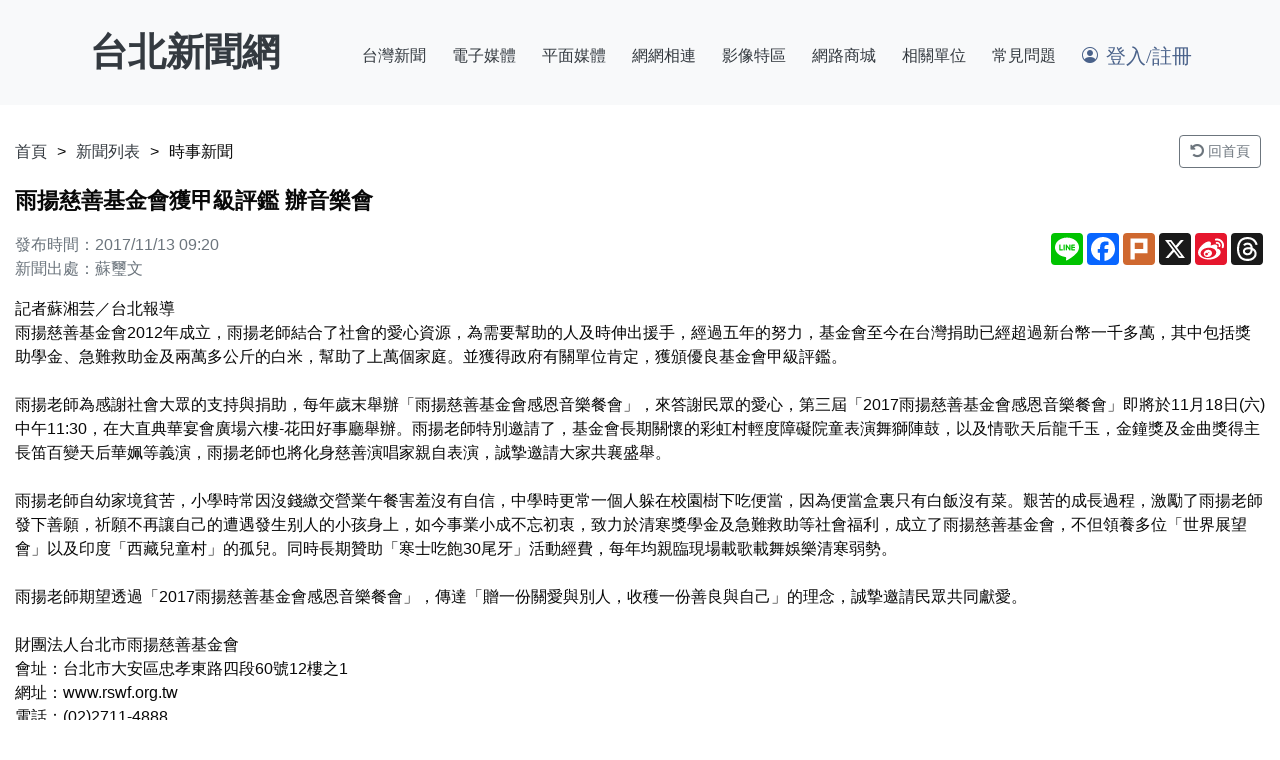

--- FILE ---
content_type: text/html; charset=utf-8
request_url: https://tnews.cc/02/News/View/69573
body_size: 11640
content:
<!doctype html>
<html>
    <head>


        <meta http-equiv="Content-Type" content="text/html; charset=UTF-8">
        <meta name="viewport" content="width=device-width, initial-scale=1, minimum-scale=1, maximum-scale=3, user-scalable=1, shrink-to-fit=no">
        <title>台北新聞網--與記者聯繫的橋樑</title>
        <meta name="description" content="開放式新聞分享平台">
        <meta property="url" content="//tnews.cc">
        <meta property="og:url" content="//tnews.cc">
        <meta property="og:type" content="website">
        <meta property="og:site_name" content="台北 新聞網">
        <meta property="og:title" content="台北 新聞網">
        <meta property="og:locale" content="zh_tw">
        <meta property="og:locale:alternate" content="zh_tw">
        <meta property="og:description" content="開放式新聞分享平台">
        <meta property="og:image" content="/images/cover_02.jpg">
        <meta itemprop="name" content="台北 新聞網">
        <meta itemprop="description" content="開放式新聞分享平台">
        <meta name="geo.region" content="tw">
        <meta http-equiv="X-UA-Compatible" content="IE=edge,chrome=1">
        <meta content="IE=edge;IE=11;IE=10;IE=9;IE=8" http-equiv="X-UA-Compatible">
        <meta name="theme-color" content="#000000">
        <meta name="apple-mobile-web-app-capable" content="yes">
        <meta name="apple-mobile-web-app-status-bar-style" content="black-translucent">
        <meta name="format-detection" content="telephone=no">
        <meta name="author" content="傑娣玲資訊有限公司,阿康資訊,a-kang.com">
        <link href="/images/ico/favicon.ico" rel="shortcut icon">
        <link rel="preconnect" href="https://fonts.googleapis.com">
        <link rel="preconnect" href="https://fonts.gstatic.com" crossorigin>
        <link href="https://fonts.googleapis.com/css2?family=Noto+Sans+TC:wght@400;700&family=Roboto:wght@400&display=optional" rel="stylesheet">
        <link rel="stylesheet" href="/css/all.css?t=202401310301">
        <link rel="stylesheet" href="/SysAdmin/plugins/flatpicker/flatpickr.css">
        <link rel="stylesheet" href="/SysAdmin/plugins/sweetalert2/sweetalert2.css">
        <link rel="stylesheet" href="/Sysadmin/plugins/fontawesome-free/css/all.min.css">
        <link rel="stylesheet" href="/SysAdmin/plugins/datatables-bs4/css/dataTables.bootstrap4.min.css">
        <link rel="stylesheet" href="/SysAdmin/plugins/datatables-responsive/css/responsive.bootstrap4.min.css">
        <link rel="stylesheet" href="/SysAdmin/plugins/datatables-buttons/css/buttons.bootstrap4.min.css">
        <link rel="stylesheet" href="/SysAdmin/plugins/quill/quill.snow.css">
        <link rel="stylesheet" href="/css/select2.min.css">
        <link rel="stylesheet" href="/css/tom-select.css">

        <script src="/SysAdmin/plugins/jquery/jquery.min.js"></script>
        <!-- <script data-pace-options='{"ajax":false,"eventLag":false}' src="~/js/plugin/pace.js?t=202401310301" defer></script> -->
        <script src="/js/vendors.min.js?t=202401310301" defer></script>
        <script src="/js/common.bundle.js?t=202401310301" defer></script>
        <script src="/js/index.bundle.js?t=202401310301" defer></script>
        <script src="/Sysadmin/plugins/flatpicker/flatpickr.js"></script>
        <script src="/Sysadmin/plugins/flatpicker/zh.js"></script>
        <script async src="https://pagead2.googlesyndication.com/pagead/js/adsbygoogle.js?client=ca-pub-6910424585986847" crossorigin="anonymous"></script>

        <!-- a-kang START -->
        <link rel="stylesheet" href="/SysAdmin/akang/websitefront.css">
        <!-- a-kang END -->
    </head>

    <body>
        <div class="wrap wrap-idx">
            <header class="header fixed-top">
                <div class="container-lg p-0">


                    <nav class="navbar navbar-expand-lg">
                        <h1 class="navbar-brand_text">
                            <a href="/02">
                                台北新聞網
                            </a>
                        </h1>
                        <button class="navbar-toggler navbar-hamburger collapsed" type="button" data-toggle="collapse" aria-controls="navbarCollapse" aria-expanded="false" aria-label="Toggle navigation"><span class="navbar-toggler-icon navbar-hamburger-icon"></span></button>
                        <div class="navbar-collapse collapse" id="navbarCollapse">
                            <ul class="navbar-nav ml-auto">
                                            <li class="nav-item dropdown">
                                                <a class="nav-link dropdown-toggle" href="javascript:;" role="button" data-toggle="dropdown" aria-haspopup="true" aria-expanded="false" title="台灣新聞">
                                                    台灣新聞
                                                </a>
                                                    <ul class="dropdown-menu">
                                                            <li class="dropdown-item" style="white-space:nowrap;">
                                                                <a class="dropdown-link" href="/03" title="桃園新聞網">
                                                                    桃園新聞網
                                                                </a>
                                                            </li>
                                                            <li class="dropdown-item" style="white-space:nowrap;">
                                                                <a class="dropdown-link" href="/07" title="高雄新聞網">
                                                                    高雄新聞網
                                                                </a>
                                                            </li>
                                                            <li class="dropdown-item" style="white-space:nowrap;">
                                                                <a class="dropdown-link" href="/02" title="台北新聞網">
                                                                    台北新聞網
                                                                </a>
                                                            </li>
                                                            <li class="dropdown-item" style="white-space:nowrap;">
                                                                <a class="dropdown-link" href="/035" title="新竹新聞網">
                                                                    新竹新聞網
                                                                </a>
                                                            </li>
                                                            <li class="dropdown-item" style="white-space:nowrap;">
                                                                <a class="dropdown-link" href="/022" title="新北市新聞網">
                                                                    新北市新聞網
                                                                </a>
                                                            </li>
                                                            <li class="dropdown-item" style="white-space:nowrap;">
                                                                <a class="dropdown-link" href="/039" title="宜蘭新聞網">
                                                                    宜蘭新聞網
                                                                </a>
                                                            </li>
                                                            <li class="dropdown-item" style="white-space:nowrap;">
                                                                <a class="dropdown-link" href="/024" title="基隆新聞網">
                                                                    基隆新聞網
                                                                </a>
                                                            </li>
                                                            <li class="dropdown-item" style="white-space:nowrap;">
                                                                <a class="dropdown-link" href="/037" title="苗栗新聞網">
                                                                    苗栗新聞網
                                                                </a>
                                                            </li>
                                                            <li class="dropdown-item" style="white-space:nowrap;">
                                                                <a class="dropdown-link" href="/038" title="花蓮新聞網">
                                                                    花蓮新聞網
                                                                </a>
                                                            </li>
                                                            <li class="dropdown-item" style="white-space:nowrap;">
                                                                <a class="dropdown-link" href="/04" title="台中新聞網">
                                                                    台中新聞網
                                                                </a>
                                                            </li>
                                                            <li class="dropdown-item" style="white-space:nowrap;">
                                                                <a class="dropdown-link" href="/047" title="彰化新聞網">
                                                                    彰化新聞網
                                                                </a>
                                                            </li>
                                                            <li class="dropdown-item" style="white-space:nowrap;">
                                                                <a class="dropdown-link" href="/049" title="南投新聞網">
                                                                    南投新聞網
                                                                </a>
                                                            </li>
                                                            <li class="dropdown-item" style="white-space:nowrap;">
                                                                <a class="dropdown-link" href="/05" title="嘉義新聞網">
                                                                    嘉義新聞網
                                                                </a>
                                                            </li>
                                                            <li class="dropdown-item" style="white-space:nowrap;">
                                                                <a class="dropdown-link" href="/055" title="雲林新聞網">
                                                                    雲林新聞網
                                                                </a>
                                                            </li>
                                                            <li class="dropdown-item" style="white-space:nowrap;">
                                                                <a class="dropdown-link" href="/06" title="台南新聞網">
                                                                    台南新聞網
                                                                </a>
                                                            </li>
                                                            <li class="dropdown-item" style="white-space:nowrap;">
                                                                <a class="dropdown-link" href="/069" title="澎湖新聞網">
                                                                    澎湖新聞網
                                                                </a>
                                                            </li>
                                                            <li class="dropdown-item" style="white-space:nowrap;">
                                                                <a class="dropdown-link" href="/08" title="屏東新聞網">
                                                                    屏東新聞網
                                                                </a>
                                                            </li>
                                                            <li class="dropdown-item" style="white-space:nowrap;">
                                                                <a class="dropdown-link" href="/089" title="台東新聞網">
                                                                    台東新聞網
                                                                </a>
                                                            </li>
                                                            <li class="dropdown-item" style="white-space:nowrap;">
                                                                <a class="dropdown-link" href="/0823" title="金門新聞網">
                                                                    金門新聞網
                                                                </a>
                                                            </li>
                                                            <li class="dropdown-item" style="white-space:nowrap;">
                                                                <a class="dropdown-link" href="/0836" title="馬祖新聞網">
                                                                    馬祖新聞網
                                                                </a>
                                                            </li>
                                                            <li class="dropdown-item" style="white-space:nowrap;">
                                                                <a class="dropdown-link" href="/cks" title="機場新聞網">
                                                                    機場新聞網
                                                                </a>
                                                            </li>
                                                            <li class="dropdown-item" style="white-space:nowrap;">
                                                                <a class="dropdown-link" href="/ur" title="都更新聞網">
                                                                    都更新聞網
                                                                </a>
                                                            </li>
                                                            <li class="dropdown-item" style="white-space:nowrap;">
                                                                <a class="dropdown-link" href="/nz" title="紐西蘭新聞網">
                                                                    紐西蘭新聞網
                                                                </a>
                                                            </li>
                                                            <li class="dropdown-item" style="white-space:nowrap;">
                                                                <a class="dropdown-link" href="https://tnews.cc/03/Default.asp" title="台灣報報">
                                                                    台灣報報
                                                                </a>
                                                            </li>
                                                            <li class="dropdown-item" style="white-space:nowrap;">
                                                                <a class="dropdown-link" href="#" title="台灣記協">
                                                                    台灣記協
                                                                </a>
                                                            </li>
                                                            <li class="dropdown-item" style="white-space:nowrap;">
                                                                <a class="dropdown-link" href="#" title="台灣芳鄰">
                                                                    台灣芳鄰
                                                                </a>
                                                            </li>
                                                            <li class="dropdown-item" style="white-space:nowrap;">
                                                                <a class="dropdown-link" href="http://www.uni967.com/newweb/index.php?page=1" title="環宇廣播">
                                                                    環宇廣播
                                                                </a>
                                                            </li>
                                                    </ul>
                                            </li>
                                            <li class="nav-item dropdown">
                                                <a class="nav-link dropdown-toggle" href="javascript:;" role="button" data-toggle="dropdown" aria-haspopup="true" aria-expanded="false" title="電子媒體">
                                                    電子媒體
                                                </a>
                                                    <ul class="dropdown-menu">
                                                            <li class="dropdown-item" style="white-space:nowrap;">
                                                                <a class="dropdown-link" href="https://www.ttv.com.tw/" title="台視">
                                                                    台視
                                                                </a>
                                                            </li>
                                                            <li class="dropdown-item" style="white-space:nowrap;">
                                                                <a class="dropdown-link" href="https://www.ctv.com.tw/" title="中視">
                                                                    中視
                                                                </a>
                                                            </li>
                                                            <li class="dropdown-item" style="white-space:nowrap;">
                                                                <a class="dropdown-link" href="https://www.cts.com.tw/" title="華視">
                                                                    華視
                                                                </a>
                                                            </li>
                                                            <li class="dropdown-item" style="white-space:nowrap;">
                                                                <a class="dropdown-link" href="https://www.ftv.com.tw/index.aspx" title="民視">
                                                                    民視
                                                                </a>
                                                            </li>
                                                            <li class="dropdown-item" style="white-space:nowrap;">
                                                                <a class="dropdown-link" href="https://www.settv.com.tw/" title="三立">
                                                                    三立
                                                                </a>
                                                            </li>
                                                            <li class="dropdown-item" style="white-space:nowrap;">
                                                                <a class="dropdown-link" href="https://news.ebc.net.tw/" title="東森">
                                                                    東森
                                                                </a>
                                                            </li>
                                                            <li class="dropdown-item" style="white-space:nowrap;">
                                                                <a class="dropdown-link" href="https://www.ctitv.com.tw/" title="中天">
                                                                    中天
                                                                </a>
                                                            </li>
                                                            <li class="dropdown-item" style="white-space:nowrap;">
                                                                <a class="dropdown-link" href="https://bccnews.com.tw/" title="中廣">
                                                                    中廣
                                                                </a>
                                                            </li>
                                                            <li class="dropdown-item" style="white-space:nowrap;">
                                                                <a class="dropdown-link" href="https://www.cna.com.tw/" title="中央社">
                                                                    中央社
                                                                </a>
                                                            </li>
                                                            <li class="dropdown-item" style="white-space:nowrap;">
                                                                <a class="dropdown-link" href="https://edition.cnn.com/" title="CNN">
                                                                    CNN
                                                                </a>
                                                            </li>
                                                            <li class="dropdown-item" style="white-space:nowrap;">
                                                                <a class="dropdown-link" href="https://www.tvbs.com.tw/" title="TVBS">
                                                                    TVBS
                                                                </a>
                                                            </li>
                                                            <li class="dropdown-item" style="white-space:nowrap;">
                                                                <a class="dropdown-link" href="https://www.ettoday.net/" title="ETtoday">
                                                                    ETtoday
                                                                </a>
                                                            </li>
                                                            <li class="dropdown-item" style="white-space:nowrap;">
                                                                <a class="dropdown-link" href="https://www.asiafm.com.tw/" title="亞洲電台">
                                                                    亞洲電台
                                                                </a>
                                                            </li>
                                                    </ul>
                                            </li>
                                            <li class="nav-item dropdown">
                                                <a class="nav-link dropdown-toggle" href="javascript:;" role="button" data-toggle="dropdown" aria-haspopup="true" aria-expanded="false" title="平面媒體">
                                                    平面媒體
                                                </a>
                                                    <ul class="dropdown-menu">
                                                            <li class="dropdown-item" style="white-space:nowrap;">
                                                                <a class="dropdown-link" href="https://udn.com/news/index" title="聯合報">
                                                                    聯合報
                                                                </a>
                                                            </li>
                                                            <li class="dropdown-item" style="white-space:nowrap;">
                                                                <a class="dropdown-link" href="https://www.chinatimes.com/?chdtv" title="中國時報">
                                                                    中國時報
                                                                </a>
                                                            </li>
                                                            <li class="dropdown-item" style="white-space:nowrap;">
                                                                <a class="dropdown-link" href="https://www.ltn.com.tw/" title="自由時報">
                                                                    自由時報
                                                                </a>
                                                            </li>
                                                            <li class="dropdown-item" style="white-space:nowrap;">
                                                                <a class="dropdown-link" href="https://tw.nextapple.com/" title="蘋果日報">
                                                                    蘋果日報
                                                                </a>
                                                            </li>
                                                            <li class="dropdown-item" style="white-space:nowrap;">
                                                                <a class="dropdown-link" href="https://www.merit-times.com.tw/" title="人間福報">
                                                                    人間福報
                                                                </a>
                                                            </li>
                                                            <li class="dropdown-item" style="white-space:nowrap;">
                                                                <a class="dropdown-link" href="https://taiwandaily.com.tw/" title="台灣日報">
                                                                    台灣日報
                                                                </a>
                                                            </li>
                                                            <li class="dropdown-item" style="white-space:nowrap;">
                                                                <a class="dropdown-link" href="https://www.mdnkids.com/" title="國語日報">
                                                                    國語日報
                                                                </a>
                                                            </li>
                                                            <li class="dropdown-item" style="white-space:nowrap;">
                                                                <a class="dropdown-link" href="https://www.cdns.com.tw/" title="中華日報">
                                                                    中華日報
                                                                </a>
                                                            </li>
                                                            <li class="dropdown-item" style="white-space:nowrap;">
                                                                <a class="dropdown-link" href="https://www.idn.com.tw/index.aspx" title="自立晚報">
                                                                    自立晚報
                                                                </a>
                                                            </li>
                                                            <li class="dropdown-item" style="white-space:nowrap;">
                                                                <a class="dropdown-link" href="https://chinese.joins.com/" title="中央日報">
                                                                    中央日報
                                                                </a>
                                                            </li>
                                                            <li class="dropdown-item" style="white-space:nowrap;">
                                                                <a class="dropdown-link" href="https://www.mypeoplevol.com/" title="民眾日報">
                                                                    民眾日報
                                                                </a>
                                                            </li>
                                                            <li class="dropdown-item" style="white-space:nowrap;">
                                                                <a class="dropdown-link" href="https://www.ap.org/" title="美聯社">
                                                                    美聯社
                                                                </a>
                                                            </li>
                                                            <li class="dropdown-item" style="white-space:nowrap;">
                                                                <a class="dropdown-link" href="https://www.afp.com/en" title="法新社">
                                                                    法新社
                                                                </a>
                                                            </li>
                                                            <li class="dropdown-item" style="white-space:nowrap;">
                                                                <a class="dropdown-link" href="https://mna.gpwb.gov.tw/" title="軍聞社">
                                                                    軍聞社
                                                                </a>
                                                            </li>
                                                            <li class="dropdown-item" style="white-space:nowrap;">
                                                                <a class="dropdown-link" href="https://www.mirrormedia.mg/" title="鏡周刊">
                                                                    鏡周刊
                                                                </a>
                                                            </li>
                                                            <li class="dropdown-item" style="white-space:nowrap;">
                                                                <a class="dropdown-link" href="https://www.tssdnews.com.tw/" title="台灣新生報">
                                                                    台灣新生報
                                                                </a>
                                                            </li>
                                                            <li class="dropdown-item" style="white-space:nowrap;">
                                                                <a class="dropdown-link" href="https://www.twnewsdaily.com/home/index.php" title="台灣新聞報">
                                                                    台灣新聞報
                                                                </a>
                                                            </li>
                                                            <li class="dropdown-item" style="white-space:nowrap;">
                                                                <a class="dropdown-link" href="https://epaimages.com/" title="歐洲圖片新聞社">
                                                                    歐洲圖片新聞社
                                                                </a>
                                                            </li>
                                                    </ul>
                                            </li>
                                            <li class="nav-item dropdown">
                                                <a class="nav-link dropdown-toggle" href="javascript:;" role="button" data-toggle="dropdown" aria-haspopup="true" aria-expanded="false" title="網網相連">
                                                    網網相連
                                                </a>
                                                    <ul class="dropdown-menu">
                                                            <li class="dropdown-item" style="white-space:nowrap;">
                                                                <a class="dropdown-link" href="https://tnews.cc/03/Worker" title="職訓專區">
                                                                    職訓專區
                                                                </a>
                                                            </li>
                                                    </ul>
                                            </li>
                                            <li class="nav-item dropdown">
                                                <a class="nav-link dropdown-toggle" href="javascript:;" role="button" data-toggle="dropdown" aria-haspopup="true" aria-expanded="false" title="影像特區">
                                                    影像特區
                                                </a>
                                            </li>
                                            <li class="nav-item dropdown">
                                                <a class="nav-link dropdown-toggle" href="javascript:;" role="button" data-toggle="dropdown" aria-haspopup="true" aria-expanded="false" title="網路商城">
                                                    網路商城
                                                </a>
                                            </li>
                                            <li class="nav-item dropdown">
                                                <a class="nav-link dropdown-toggle" href="javascript:;" role="button" data-toggle="dropdown" aria-haspopup="true" aria-expanded="false" title="相關單位">
                                                    相關單位
                                                </a>
                                            </li>
                                            <li class="nav-item dropdown">
                                                <a class="nav-link dropdown-toggle" href="javascript:;" role="button" data-toggle="dropdown" aria-haspopup="true" aria-expanded="false" title="常見問題">
                                                    常見問題
                                                </a>
                                            </li>

                                <li class="nav-item dropdown">
                                        <!-- 未登入顯示 -->
                                        <a class="nav-link dropdown-toggle d-flex align-items-center login-link" style="font-weight:bolder; font-family:bootstrap-icons; color:#4A628A;" href="/02/Login" title="登入/註冊">
                                            <div class="d-none d-lg-block bi bi-person-circle me-2"></div>
                                            <span class="ml-1" style="font-size:20px;">登入/註冊</span>
                                        </a>
                                </li>
                            </ul>
                            <div class="clear"></div>
                        </div>
                    </nav>

                    <script>
                        function showLogoutConfirmation() {
                            Swal.fire({
                                title: '您確定要登出嗎?',
                                icon: 'warning',
                                showCancelButton: true,
                                confirmButtonColor: '#667BC6',
                                cancelButtonColor: '#EF5A6F',
                                confirmButtonText: '是的',
                                cancelButtonText: '取消'
                            }).then((result) => {
                                if (result.isConfirmed) {
                                    window.location.href = '/Logout/Index';
                                }
                            });
                        }


                    </script>
                </div>
            </header>

            <main class="main">
                <!-- Page Content START -->
                

<head>
    <meta property="og:url" content="https://tnews.cc/02/News/View/0" />
    <meta property="og:type" content="article" />
    <meta property="og:title" />
    <meta property="og:image" content="https://tnews.cc/images/news-image.jpg" />
</head>

<style>
    .crumbs {
    display: flex;
    justify-content: space-between; /* 左右分佈 */
    align-items: center; /* 垂直置中 */
    }

    .breadcrumb-list {
    margin: 0;
    padding: 0;
    list-style: none;
    display: flex;
    gap: 10px; /* 增加項目間距 */
    }

    .navigation-buttons {
    display: flex;
    gap: 10px; /* 按鈕間距 */
    }

    .navigation-buttons .btn {
    font-size: 14px; /* 按鈕文字大小 */
    padding: 5px 10px; /* 按鈕內部邊距 */
    }

    div.article-content a.ATitle {
    color: #4A628A !important;
    font-size: 18px;
    font-weight: bold !important;
    text-decoration: underline !important;
    }

    div.article-content img {
    max-width: 100%; /* 圖片寬度不超過父容器 */
    height: auto; /* 等比例調整高度 */
    display: block; /* 移除圖片底部空隙 */
    margin: 0 auto; /* 如果需要圖片居中，添加此行 */
    }

    div.article-content a.ATitle:hover {
    color: #9AC8CD !important;
    text-decoration: none !important;
    }

    .form-horizontal .form-group {
    margin-bottom: 15px; /* 控制每個表單項之間的間距 */
    }

    .form-horizontal .col-form-label {
    font-weight: bold; /* 提高標籤字體粗細 */
    white-space: nowrap; /* 確保標籤文字不換行 */
    }

    .form-horizontal .form-control {
    max-width: 400px; /* 限制輸入框的最大寬度 */
    }

    .form-horizontal .btn-primary {
    padding: 5px 15px; /* 控制按鈕內邊距 */
    font-size: 14px; /* 按鈕文字大小 */
    }

</style>

<section>
    <div class="container-common d-flex">
        <!-- 主內容區域 -->
        <div class="content-area flex-grow-1">
            <div id="article-navigation" class="crumbs d-flex justify-content-between mb-3">
                <ul class="breadcrumb-list d-inline-flex">
                    <li><a href="/02">首頁</a></li>
                    <li><a href="/02/News">新聞列表</a></li>
                    <li>時事新聞</li>
                </ul>
                <div class="navigation-buttons">
                    <a href="/02" class="btn btn-outline-secondary mx-1">
                        <i class="fas fa-undo-alt"></i> 回首頁
                    </a>
                </div>
            </div>


            <!-- 編輯區 -->
            <div class="edit-area">
                <!-- 標題 -->
                <div class="news-theme mb-3">雨揚慈善基金會獲甲級評鑑 辦音樂會</div>

                <div class="article-meta-container d-flex justify-content-between align-items-start mb-3">
                    <div class="article-meta text-muted">
                        <span>發布時間：2017/11/13 09:20</span><br> <!-- 使用換行 -->
                        <span>新聞出處：蘇璽文</span>
                    </div>
                    <div class="social-share">
                        <!-- AddToAny BEGIN -->
                        <div class="a2a_kit a2a_kit_size_32 a2a_default_style">
                            <a class="a2a_button_line"></a>
                            <a class="a2a_button_facebook"></a>
                            <a class="a2a_button_plurk"></a>
                            <a class="a2a_button_x"></a>
                            <a class="a2a_button_sina_weibo"></a>
                            <a class="a2a_button_threads"></a>
                        </div>
                        <script defer src="https://static.addtoany.com/menu/page.js"></script>
                        <!-- AddToAny END -->
                    </div>
                </div>

                <!-- 內容 -->
                <div class="article-content">
                    <div class="ql-editor">
                    記者蘇湘芸／台北報導<Br>雨揚慈善基金會2012年成立，雨揚老師結合了社會的愛心資源，為需要幫助的人及時伸出援手，經過五年的努力，基金會至今在台灣捐助已經超過新台幣一千多萬，其中包括獎助學金、急難救助金及兩萬多公斤的白米，幫助了上萬個家庭。並獲得政府有關單位肯定，獲頒優良基金會甲級評鑑。<Br><Br>雨揚老師為感謝社會大眾的支持與捐助，每年歲末舉辦「雨揚慈善基金會感恩音樂餐會」，來答謝民眾的愛心，第三屆「2017雨揚慈善基金會感恩音樂餐會」即將於11月18日(六)中午11:30，在大直典華宴會廣場六樓-花田好事廳舉辦。雨揚老師特別邀請了，基金會長期關懷的彩虹村輕度障礙院童表演舞獅陣鼓，以及情歌天后龍千玉，金鐘獎及金曲獎得主長笛百變天后華姵等義演，雨揚老師也將化身慈善演唱家親自表演，誠摯邀請大家共襄盛舉。<Br><Br>雨揚老師自幼家境貧苦，小學時常因沒錢繳交營業午餐害羞沒有自信，中學時更常一個人躲在校園樹下吃便當，因為便當盒裏只有白飯沒有菜。艱苦的成長過程，激勵了雨揚老師發下善願，祈願不再讓自己的遭遇發生&#21035;人的小孩身上，如今事業小成不忘初衷，致力於清寒獎學金及急難救助等社會福利，成立了雨揚慈善基金會，不但領養多位「世界展望會」以及印度「西藏兒童村」的孤兒。同時長期贊助「寒士吃飽30尾牙」活動經費，每年均親臨現場載歌載舞娛樂清寒弱勢。<Br><Br>雨揚老師期望透過「2017雨揚慈善基金會感恩音樂餐會」，傳達「贈一份關愛與別人，收穫一份善良與自己」的理念，誠摯邀請民眾共同獻愛。<Br><Br>財團法人台北市雨揚慈善基金會<Br>會址：台北市大安區忠孝東路四段60號12樓之1<Br>網址：www.rswf.org.tw<Br>電話：(02)2711-4888<Br><Br><P>圖說:去年感恩餐會，雨揚老師化身慈善演唱家熱情演出，感恩所有捐款人士及受助團體。雨揚慈善基金會／提供<Br><a target=_blank href="ADOShowBigPhoto.asp?file=../___/20171113919_37_1.jpg"><img src="http://tnews.cc/photo_2017/20171113919_37_1.jpg"></a><P>圖說: 雨揚慈善基金會歷年都會舉辦歲末感恩音樂餐會，圓滿完成時，所有參與者都笑容滿面、歡欣鼓舞。雨揚慈善基金會／提供<Br><a target=_blank href="ADOShowBigPhoto.asp?file=../___/20171113919_36_2.jpg"><img src="http://tnews.cc/photo_2017/20171113919_36_2.jpg"></a>
                    </div>
                </div>

                    <!-- 歷史文章檔案:  -->
            </div>

            <hr/>

            <div class="comment-section">
                <div id="fbContainer" class="mb-3">
                    <div class="fb-like" data-href="https://tnews.cc/02/News/View/0"
                        data-width=""
                        data-layout="standard"
                        data-action="like"
                        data-size="small"
                        data-share="true">
                    </div>
                </div>
                <div class="fb-comments"
                     data-href="https://tnews.cc/02/News/View/0"
                     data-width="100%"
                     data-mobile="true"
                     data-numposts="5">
                </div>
            </div>

            <hr>

            <div class="comment-section mt-5">
                <!-- 提示區塊 -->
                <div class="legal-disclaimer p-1 mb-3">
                    <strong>避免法律糾紛</strong>，轉載本區文稿請先徵得原作者同意！
                </div>
                <!-- 留言列表 -->
                <div id="commentList">
                    <h3 class="mb-3">
                        文章回應
                    </h3>
                        <p class="text-muted">目前尚無回應，成為第一個回應的人吧！</p>
                </div>


                <div class="card mt-4">
                    <div class="card-body">
                        <span style="font-size:18px;">回應本篇文章！
                            <small style="color:#9D9D9D;">
                                （以下回應不會連結到FaceBook）（言責自負，請勿涉及人身攻擊，以免挨告！）
                            </small>
                        </span>

                            <!-- 未登入訊息 -->
                            <p class="text-danger mt-3">尚未
                                <a style="text-decoration:underline;" href="/02/Login/Index">
                                    登入會員
                                </a>，無法回應！
                            </p>

                    </div>
                </div>
            </div>

        </div>
    </div>
</section>


                <!-- Page Content END -->
            </main>

            <footer class="footer">
                <div class="container">
                    <h4 class="copyright">
                        本站為言論自主平台，相關圖文上載皆設有追蹤機制，<span>網友請謹慎發言，勿涉及人身攻擊！</span><br>
                        如面臨法律糾紛，本站有權提供發稿人、<span>回應人資料予相關單位。
                        <a href="/02/Member/TermsOfService"
                           class="term-service" style="font-size:16px; color:#FC8F54; font-weight:800;">
                            ◎服務條款
                        </a>
                        </span><br>
                        ©
                        <a href="mailto:sherrysummercamp@gmail.com" style="color:#FF8A8A;">新文媒體有限公司</a>
                        All Rights Reserved &emsp; VER: 1.0  Build  25.05.01.1
                    </h4>
                </div>
            </footer>
            <a class="btn-gotop goTop" href="javascript:;" role="button">gotop<img src="/images/to-top.svg" alt=""></a>
        <script src="/SysAdmin/plugins/bootstrap/js/bootstrap.bundle.min.js"></script>
        <script src="/SysAdmin/plugins/bs-custom-file-input/bs-custom-file-input.min.js"></script>
        <script src="/SysAdmin/plugins/datatables/jquery.dataTables.min.js"></script>
        <script src="/SysAdmin/plugins/datatables-bs4/js/dataTables.bootstrap4.min.js"></script>
        <script src="/SysAdmin/plugins/datatables-responsive/js/dataTables.responsive.min.js"></script>
        <script src="/SysAdmin/plugins/datatables-responsive/js/responsive.bootstrap4.min.js"></script>
        <script src="/SysAdmin/plugins/datatables-buttons/js/dataTables.buttons.min.js"></script>
        <script src="/SysAdmin/plugins/datatables-buttons/js/buttons.bootstrap4.min.js"></script>
        <script src="/SysAdmin/plugins/datatables-buttons/js/buttons.html5.min.js"></script>
        <script src="/SysAdmin/plugins/datatables-buttons/js/buttons.print.min.js"></script>
        <script src="/SysAdmin/plugins/datatables-buttons/js/buttons.colVis.min.js"></script>
        <script src="/SysAdmin/dist/js/adminlte.min.js"></script>
        <script src="/SysAdmin/plugins/sweetalert2/sweetalert2.all.js"></script>
        <script src="/SysAdmin/plugins/quill/quill.min.js"></script>
        <script src="/SysAdmin/plugins/quill/image-resize.min.js"></script>
        <script src="/Sysadmin/akang/websitefront.js"></script>
        <script src="/Sysadmin/plugins/inputmask/inputmask.min.js"></script>
        <script src="/js/menu.js"></script>
        <script src="/js/select2.min.js"></script>
        <script src="/js/tom-select.complete.min.js"></script>


        <!-- Common Server to Client Scripts START -->
        <!-- Common Server to Client Scripts END -->

        <script>
            // 刪除網頁載入中
            document.addEventListener('DOMContentLoaded', function() {
                setTimeout(function() {
                    // 移除 pace 的殘留元素
                    var paceScripts = document.querySelectorAll('[data-pace-options], script[src*="pace.js"]');
                    if (paceScripts.length > 0) {
                        paceScripts.forEach(function(el) {
                            if (el && el.parentNode) {
                                el.parentNode.removeChild(el);
                            }
                        });
                    }

                    // 顯示主內容
                    var mainContent = document.querySelector('.wrap') || document.querySelector('.wrap-idx');

                    if (mainContent) {
                        mainContent.style.display = 'block';
                        mainContent.style.opacity = '1';
                        console.log('✅ 成功顯示主內容！');
                    } else {
                        console.warn('⚠️ 主內容區域（.wrap 或 .wrap-idx）未找到！');
                    }

                    // 保底顯示 body
                    if (document.body) {
                        document.body.style.opacity = '1';
                        document.body.style.display = 'block';
                    }
                }, 100);
            });
        </script>

            
    <script>
        window.fbAsyncInit = function() {
            FB.init({
                appId      : '950381743174017', // 替換為您的 Facebook 應用程式 ID
                cookie     : true, // 啟用跨域 Cookie
                xfbml      : true, // 啟用 XFBML（Facebook 插件語法）
                version    : 'v16.0'
            });
        };

        (function(d, s, id) {
            var js, fjs = d.getElementsByTagName(s)[0];
            if (d.getElementById(id)) return;
            js = d.createElement(s); js.id = id;
            js.src = "https://connect.facebook.net/zh_TW/sdk.js";
            fjs.parentNode.insertBefore(js, fjs);
        }(document, 'script', 'facebook-jssdk'));

        // 設置 Cookie SameSite=None; Secure
        document.cookie = "SameSite=None; Secure";

        document.addEventListener("DOMContentLoaded", function () {
            const fbContainer = document.getElementById("fbContainer");
            const fbLike = fbContainer.querySelector(".fb-like");

            function updateWidth() {
                const width = fbContainer.offsetWidth;
                fbLike.setAttribute("data-width", width < 250 ? "250" : width); // 設置最小寬度為 250px
                if (typeof FB !== "undefined") FB.XFBML.parse(fbContainer); // 重新渲染
            }

            window.addEventListener("resize", updateWidth);
            updateWidth(); // 初始化
        });

    </script>


        </div>
    </body>
</html>


--- FILE ---
content_type: text/html; charset=utf-8
request_url: https://www.google.com/recaptcha/api2/aframe
body_size: 267
content:
<!DOCTYPE HTML><html><head><meta http-equiv="content-type" content="text/html; charset=UTF-8"></head><body><script nonce="HiMx-1URPH9l2AeouKooSQ">/** Anti-fraud and anti-abuse applications only. See google.com/recaptcha */ try{var clients={'sodar':'https://pagead2.googlesyndication.com/pagead/sodar?'};window.addEventListener("message",function(a){try{if(a.source===window.parent){var b=JSON.parse(a.data);var c=clients[b['id']];if(c){var d=document.createElement('img');d.src=c+b['params']+'&rc='+(localStorage.getItem("rc::a")?sessionStorage.getItem("rc::b"):"");window.document.body.appendChild(d);sessionStorage.setItem("rc::e",parseInt(sessionStorage.getItem("rc::e")||0)+1);localStorage.setItem("rc::h",'1769302550488');}}}catch(b){}});window.parent.postMessage("_grecaptcha_ready", "*");}catch(b){}</script></body></html>

--- FILE ---
content_type: text/css
request_url: https://tnews.cc/css/all.css?t=202401310301
body_size: 121317
content:
@charset "UTF-8";
*,
:after,
:before {
    box-sizing: border-box;
}
html {
    -webkit-text-size-adjust: 100%;
    -webkit-tap-highlight-color: rgba(8, 8, 8, 0);
    font-family: sans-serif;
    line-height: 1.15;
}
article,
aside,
figcaption,
figure,
footer,
header,
hgroup,
main,
nav,
section {
    display: block;
}
body {
    background-color: #fff;
    color: #080808;
    font-family: Noto Sans TC, Apple LiGothic, 微軟正黑體, Arial, sans-serif;
    font-size: 1rem;
    font-weight: 400;
    line-height: 1.5;
    margin: 0;
    text-align: left;
}
[tabindex="-1"]:focus:not(:focus-visible) {
    outline: 0 !important;
}
p {
    margin-bottom: 0.5rem;
    margin-top: 0;
}
abbr[data-original-title],
abbr[title] {
    border-bottom: 0;
    cursor: help;
    text-decoration: underline;
    -webkit-text-decoration: underline dotted;
    text-decoration: underline dotted;
    -webkit-text-decoration-skip-ink: none;
    text-decoration-skip-ink: none;
}
address {
    font-style: normal;
    line-height: inherit;
}
address,
dl,
ol,
ul {
    margin-bottom: 1rem;
}
dl,
ol,
ul {
    margin-top: 0;
}
ol ol,
ol ul,
ul ol,
ul ul {
    margin-bottom: 0;
}
dt {
    font-weight: 700;
}
dd {
    margin-bottom: 0.5rem;
    margin-left: 0;
}
blockquote,
figure {
    margin: 0 0 1rem;
}
b,
strong {
    font-weight: bolder;
}
sub,
sup {
    font-size: 75%;
    line-height: 0;
    position: relative;
    vertical-align: baseline;
}
sub {
    bottom: -0.25em;
}
sup {
    top: -0.5em;
}
a {
    background-color: transparent;
    text-decoration: none;
}
a:hover {
    text-decoration: underline;
}
a:not([href]):not([class]),
a:not([href]):not([class]):hover {
    color: inherit;
    text-decoration: none;
}
code,
kbd,
pre,
samp {
    font-family: SFMono-Regular, Menlo, Monaco, Consolas, Liberation Mono,
        Courier New, monospace;
    font-size: 1em;
}
img {
    border-style: none;
}
img,
svg {
    vertical-align: middle;
}
svg {
    overflow: hidden;
}
table {
    border-collapse: collapse;
}
caption {
    caption-side: bottom;
    color: #6c757d;
    padding-bottom: 0.75rem;
    padding-top: 0.75rem;
    text-align: left;
}
th {
    text-align: inherit;
    text-align: -webkit-match-parent;
}
label {
    display: inline-block;
    margin-bottom: 0.5rem;
}
button {
    border-radius: 0;
}
button:focus:not(:focus-visible) {
    outline: 0;
}
button,
input,
optgroup,
select,
textarea {
    font-family: inherit;
    font-size: inherit;
    line-height: inherit;
    margin: 0;
}
button,
input {
    overflow: visible;
}
button,
select {
    text-transform: none;
}
[role="button"],
[type="button"]:not(:disabled),
[type="reset"]:not(:disabled),
[type="submit"]:not(:disabled),
button:not(:disabled) {
    cursor: pointer;
}
select {
    word-wrap: normal;
}
[type="button"],
[type="reset"],
[type="submit"],
button {
    -webkit-appearance: button;
}
[type="button"]::-moz-focus-inner,
[type="reset"]::-moz-focus-inner,
[type="submit"]::-moz-focus-inner,
button::-moz-focus-inner {
    border-style: none;
    padding: 0;
}
input[type="checkbox"],
input[type="radio"] {
    box-sizing: border-box;
    padding: 0;
}
textarea {
    overflow: auto;
    resize: vertical;
}
fieldset {
    border: 0;
    margin: 0;
    min-width: 0;
    padding: 0;
}
legend {
    color: inherit;
    display: block;
    font-size: 1.5rem;
    line-height: inherit;
    margin-bottom: 0.5rem;
    max-width: 100%;
    padding: 0;
    white-space: normal;
    width: 100%;
}
progress {
    vertical-align: baseline;
}
[type="number"]::-webkit-inner-spin-button,
[type="number"]::-webkit-outer-spin-button {
    height: auto;
}
[type="search"] {
    -webkit-appearance: none;
    outline-offset: -2px;
}
[type="search"]::-webkit-search-decoration {
    -webkit-appearance: none;
}
::-webkit-file-upload-button {
    -webkit-appearance: button;
    font: inherit;
}
output {
    display: inline-block;
}
summary {
    cursor: pointer;
    display: list-item;
}
template {
    display: none;
}
[hidden] {
    display: none !important;
}
h1,
h2,
h3,
h4,
h5,
h6 {
    margin-bottom: 0;
    margin-top: 0;
    font-weight: 300;
}
.h1,
.h2,
.h3,
.h4,
.h5,
.h6 {
    font-weight: 500;
    line-height: 1.2;
    margin-bottom: 0;
}
.h1 {
    font-size: 2.5rem;
}
.h2 {
    font-size: 2rem;
}
.h3 {
    font-size: 1.75rem;
}
.h4 {
    font-size: 1.5rem;
}
.h5 {
    font-size: 1.25rem;
}
.h6 {
    font-size: 1rem;
}
.lead {
    font-size: 1.25rem;
    font-weight: 300;
}
.display-1 {
    font-size: 6rem;
}
.display-1,
.display-2 {
    font-weight: 300;
    line-height: 1.2;
}
.display-2 {
    font-size: 5.5rem;
}
.display-3 {
    font-size: 4.5rem;
}
.display-3,
.display-4 {
    font-weight: 300;
    line-height: 1.2;
}
.display-4 {
    font-size: 3.5rem;
}
hr {
    box-sizing: content-box;
    height: 0;
    overflow: visible;
    border: 0;
    border-top: 1px solid rgba(8, 8, 8, 0.1);
    margin-bottom: 1rem;
    margin-top: 1rem;
}
.small,
small {
    font-size: 0.875em;
    font-weight: 400;
}
.mark,
mark {
    background-color: #fcf8e3;
    padding: 0.2em;
}
.list-inline,
.list-unstyled {
    list-style: none;
    padding-left: 0;
}
.list-inline-item {
    display: inline-block;
}
.list-inline-item:not(:last-child) {
    margin-right: 1rem;
}
.initialism {
    font-size: 90%;
    text-transform: uppercase;
}
.blockquote {
    font-size: 1.25rem;
    margin-bottom: 1rem;
}
.blockquote-footer {
    color: #6c757d;
    display: block;
    font-size: 0.875em;
}
.blockquote-footer:before {
    content: "— ";
}
.img-fluid,
.img-thumbnail {
    height: auto;
    max-width: 100%;
}
.img-thumbnail {
    background-color: #fff;
    border: 1px solid #dee2e6;
    border-radius: 0.25rem;
    padding: 0.25rem;
}
.figure {
    display: inline-block;
}
.figure-img {
    line-height: 1;
    margin-bottom: 0.5rem;
}
.figure-caption {
    color: #6c757d;
    font-size: 90%;
}
code {
    word-wrap: break-word;
    color: #e83e8c;
    font-size: 87.5%;
}
a > code {
    color: inherit;
}
kbd {
    background-color: #212529;
    border-radius: 0.2rem;
    color: #fff;
    font-size: 87.5%;
    padding: 0.2rem 0.4rem;
}
kbd kbd {
    font-size: 100%;
    font-weight: 700;
    padding: 0;
}
pre {
    -ms-overflow-style: scrollbar;
    margin-bottom: 1rem;
    margin-top: 0;
    overflow: auto;
    color: #212529;
    display: block;
    font-size: 87.5%;
}
pre code {
    color: inherit;
    font-size: inherit;
    word-break: normal;
}
.pre-scrollable {
    max-height: 340px;
    overflow-y: scroll;
}
.container,
.container-3xl,
.container-fluid,
.container-lg,
.container-md,
.container-sm,
.container-xl,
.container-xxl {
    margin-left: auto;
    margin-right: auto;
    padding-left: 15px;
    padding-right: 15px;
    width: 100%;
}
@media (min-width: 576px) {
    .container,
    .container-sm {
        max-width: 540px;
    }
}
@media (min-width: 768px) {
    .container,
    .container-md,
    .container-sm {
        max-width: 720px;
    }
}
@media (min-width: 992px) {
    .container,
    .container-lg,
    .container-md,
    .container-sm {
        max-width: 960px;
    }
}
@media (min-width: 1200px) {
    .container,
    .container-lg,
    .container-md,
    .container-sm,
    .container-xl {
        max-width: 1140px;
    }
}
@media (min-width: 1400px) {
    .container,
    .container-lg,
    .container-md,
    .container-sm,
    .container-xl,
    .container-xxl {
        max-width: 1320px;
    }
}
@media (min-width: 1600px) {
    .container,
    .container-3xl,
    .container-lg,
    .container-md,
    .container-sm,
    .container-xl,
    .container-xxl {
        max-width: 1536px;
    }
}
.row {
    display: flex;
    flex-wrap: wrap;
    margin-left: -15px;
    margin-right: -15px;
}
.no-gutters {
    margin-left: 0;
    margin-right: 0;
}
.no-gutters > .col,
.no-gutters > [class*="col-"] {
    padding-left: 0;
    padding-right: 0;
}
.col,
.col-1,
.col-10,
.col-11,
.col-12,
.col-13,
.col-14,
.col-15,
.col-16,
.col-17,
.col-18,
.col-19,
.col-2,
.col-20,
.col-21,
.col-22,
.col-23,
.col-24,
.col-3,
.col-3xl,
.col-3xl-1,
.col-3xl-10,
.col-3xl-11,
.col-3xl-12,
.col-3xl-13,
.col-3xl-14,
.col-3xl-15,
.col-3xl-16,
.col-3xl-17,
.col-3xl-18,
.col-3xl-19,
.col-3xl-2,
.col-3xl-20,
.col-3xl-21,
.col-3xl-22,
.col-3xl-23,
.col-3xl-24,
.col-3xl-3,
.col-3xl-4,
.col-3xl-5,
.col-3xl-6,
.col-3xl-7,
.col-3xl-8,
.col-3xl-9,
.col-3xl-auto,
.col-4,
.col-5,
.col-6,
.col-7,
.col-8,
.col-9,
.col-auto,
.col-lg,
.col-lg-1,
.col-lg-10,
.col-lg-11,
.col-lg-12,
.col-lg-13,
.col-lg-14,
.col-lg-15,
.col-lg-16,
.col-lg-17,
.col-lg-18,
.col-lg-19,
.col-lg-2,
.col-lg-20,
.col-lg-21,
.col-lg-22,
.col-lg-23,
.col-lg-24,
.col-lg-3,
.col-lg-4,
.col-lg-5,
.col-lg-6,
.col-lg-7,
.col-lg-8,
.col-lg-9,
.col-lg-auto,
.col-md,
.col-md-1,
.col-md-10,
.col-md-11,
.col-md-12,
.col-md-13,
.col-md-14,
.col-md-15,
.col-md-16,
.col-md-17,
.col-md-18,
.col-md-19,
.col-md-2,
.col-md-20,
.col-md-21,
.col-md-22,
.col-md-23,
.col-md-24,
.col-md-3,
.col-md-4,
.col-md-5,
.col-md-6,
.col-md-7,
.col-md-8,
.col-md-9,
.col-md-auto,
.col-sm,
.col-sm-1,
.col-sm-10,
.col-sm-11,
.col-sm-12,
.col-sm-13,
.col-sm-14,
.col-sm-15,
.col-sm-16,
.col-sm-17,
.col-sm-18,
.col-sm-19,
.col-sm-2,
.col-sm-20,
.col-sm-21,
.col-sm-22,
.col-sm-23,
.col-sm-24,
.col-sm-3,
.col-sm-4,
.col-sm-5,
.col-sm-6,
.col-sm-7,
.col-sm-8,
.col-sm-9,
.col-sm-auto,
.col-xl,
.col-xl-1,
.col-xl-10,
.col-xl-11,
.col-xl-12,
.col-xl-13,
.col-xl-14,
.col-xl-15,
.col-xl-16,
.col-xl-17,
.col-xl-18,
.col-xl-19,
.col-xl-2,
.col-xl-20,
.col-xl-21,
.col-xl-22,
.col-xl-23,
.col-xl-24,
.col-xl-3,
.col-xl-4,
.col-xl-5,
.col-xl-6,
.col-xl-7,
.col-xl-8,
.col-xl-9,
.col-xl-auto,
.col-xxl,
.col-xxl-1,
.col-xxl-10,
.col-xxl-11,
.col-xxl-12,
.col-xxl-13,
.col-xxl-14,
.col-xxl-15,
.col-xxl-16,
.col-xxl-17,
.col-xxl-18,
.col-xxl-19,
.col-xxl-2,
.col-xxl-20,
.col-xxl-21,
.col-xxl-22,
.col-xxl-23,
.col-xxl-24,
.col-xxl-3,
.col-xxl-4,
.col-xxl-5,
.col-xxl-6,
.col-xxl-7,
.col-xxl-8,
.col-xxl-9,
.col-xxl-auto {
    padding-left: 15px;
    padding-right: 15px;
    position: relative;
    width: 100%;
}
.col {
    flex-basis: 0;
    flex-grow: 1;
    max-width: 100%;
}
.row-cols-1 > * {
    flex: 0 0 100%;
    max-width: 100%;
}
.row-cols-2 > * {
    flex: 0 0 50%;
    max-width: 50%;
}
.row-cols-3 > * {
    flex: 0 0 33.3333333333%;
    max-width: 33.3333333333%;
}
.row-cols-4 > * {
    flex: 0 0 25%;
    max-width: 25%;
}
.row-cols-5 > * {
    flex: 0 0 20%;
    max-width: 20%;
}
.row-cols-6 > * {
    flex: 0 0 16.6666666667%;
    max-width: 16.6666666667%;
}
.col-auto {
    flex: 0 0 auto;
    max-width: 100%;
    width: auto;
}
.col-1 {
    flex: 0 0 4.16666667%;
    max-width: 4.16666667%;
}
.col-2 {
    flex: 0 0 8.33333333%;
    max-width: 8.33333333%;
}
.col-3 {
    flex: 0 0 12.5%;
    max-width: 12.5%;
}
.col-4 {
    flex: 0 0 16.66666667%;
    max-width: 16.66666667%;
}
.col-5 {
    flex: 0 0 20.83333333%;
    max-width: 20.83333333%;
}
.col-6 {
    flex: 0 0 25%;
    max-width: 25%;
}
.col-7 {
    flex: 0 0 29.16666667%;
    max-width: 29.16666667%;
}
.col-8 {
    flex: 0 0 33.33333333%;
    max-width: 33.33333333%;
}
.col-9 {
    flex: 0 0 37.5%;
    max-width: 37.5%;
}
.col-10 {
    flex: 0 0 41.66666667%;
    max-width: 41.66666667%;
}
.col-11 {
    flex: 0 0 45.83333333%;
    max-width: 45.83333333%;
}
.col-12 {
    flex: 0 0 50%;
    max-width: 50%;
}
.col-13 {
    flex: 0 0 54.16666667%;
    max-width: 54.16666667%;
}
.col-14 {
    flex: 0 0 58.33333333%;
    max-width: 58.33333333%;
}
.col-15 {
    flex: 0 0 62.5%;
    max-width: 62.5%;
}
.col-16 {
    flex: 0 0 66.66666667%;
    max-width: 66.66666667%;
}
.col-17 {
    flex: 0 0 70.83333333%;
    max-width: 70.83333333%;
}
.col-18 {
    flex: 0 0 75%;
    max-width: 75%;
}
.col-19 {
    flex: 0 0 79.16666667%;
    max-width: 79.16666667%;
}
.col-20 {
    flex: 0 0 83.33333333%;
    max-width: 83.33333333%;
}
.col-21 {
    flex: 0 0 87.5%;
    max-width: 87.5%;
}
.col-22 {
    flex: 0 0 91.66666667%;
    max-width: 91.66666667%;
}
.col-23 {
    flex: 0 0 95.83333333%;
    max-width: 95.83333333%;
}
.col-24 {
    flex: 0 0 100%;
    max-width: 100%;
}
.order-first {
    order: -1;
}
.order-last {
    order: 25;
}
.order-0 {
    order: 0;
}
.order-1 {
    order: 1;
}
.order-2 {
    order: 2;
}
.order-3 {
    order: 3;
}
.order-4 {
    order: 4;
}
.order-5 {
    order: 5;
}
.order-6 {
    order: 6;
}
.order-7 {
    order: 7;
}
.order-8 {
    order: 8;
}
.order-9 {
    order: 9;
}
.order-10 {
    order: 10;
}
.order-11 {
    order: 11;
}
.order-12 {
    order: 12;
}
.order-13 {
    order: 13;
}
.order-14 {
    order: 14;
}
.order-15 {
    order: 15;
}
.order-16 {
    order: 16;
}
.order-17 {
    order: 17;
}
.order-18 {
    order: 18;
}
.order-19 {
    order: 19;
}
.order-20 {
    order: 20;
}
.order-21 {
    order: 21;
}
.order-22 {
    order: 22;
}
.order-23 {
    order: 23;
}
.order-24 {
    order: 24;
}
.offset-1 {
    margin-left: 4.16666667%;
}
.offset-2 {
    margin-left: 8.33333333%;
}
.offset-3 {
    margin-left: 12.5%;
}
.offset-4 {
    margin-left: 16.66666667%;
}
.offset-5 {
    margin-left: 20.83333333%;
}
.offset-6 {
    margin-left: 25%;
}
.offset-7 {
    margin-left: 29.16666667%;
}
.offset-8 {
    margin-left: 33.33333333%;
}
.offset-9 {
    margin-left: 37.5%;
}
.offset-10 {
    margin-left: 41.66666667%;
}
.offset-11 {
    margin-left: 45.83333333%;
}
.offset-12 {
    margin-left: 50%;
}
.offset-13 {
    margin-left: 54.16666667%;
}
.offset-14 {
    margin-left: 58.33333333%;
}
.offset-15 {
    margin-left: 62.5%;
}
.offset-16 {
    margin-left: 66.66666667%;
}
.offset-17 {
    margin-left: 70.83333333%;
}
.offset-18 {
    margin-left: 75%;
}
.offset-19 {
    margin-left: 79.16666667%;
}
.offset-20 {
    margin-left: 83.33333333%;
}
.offset-21 {
    margin-left: 87.5%;
}
.offset-22 {
    margin-left: 91.66666667%;
}
.offset-23 {
    margin-left: 95.83333333%;
}
@media (min-width: 576px) {
    .col-sm {
        flex-basis: 0;
        flex-grow: 1;
        max-width: 100%;
    }
    .row-cols-sm-1 > * {
        flex: 0 0 100%;
        max-width: 100%;
    }
    .row-cols-sm-2 > * {
        flex: 0 0 50%;
        max-width: 50%;
    }
    .row-cols-sm-3 > * {
        flex: 0 0 33.3333333333%;
        max-width: 33.3333333333%;
    }
    .row-cols-sm-4 > * {
        flex: 0 0 25%;
        max-width: 25%;
    }
    .row-cols-sm-5 > * {
        flex: 0 0 20%;
        max-width: 20%;
    }
    .row-cols-sm-6 > * {
        flex: 0 0 16.6666666667%;
        max-width: 16.6666666667%;
    }
    .col-sm-auto {
        flex: 0 0 auto;
        max-width: 100%;
        width: auto;
    }
    .col-sm-1 {
        flex: 0 0 4.16666667%;
        max-width: 4.16666667%;
    }
    .col-sm-2 {
        flex: 0 0 8.33333333%;
        max-width: 8.33333333%;
    }
    .col-sm-3 {
        flex: 0 0 12.5%;
        max-width: 12.5%;
    }
    .col-sm-4 {
        flex: 0 0 16.66666667%;
        max-width: 16.66666667%;
    }
    .col-sm-5 {
        flex: 0 0 20.83333333%;
        max-width: 20.83333333%;
    }
    .col-sm-6 {
        flex: 0 0 25%;
        max-width: 25%;
    }
    .col-sm-7 {
        flex: 0 0 29.16666667%;
        max-width: 29.16666667%;
    }
    .col-sm-8 {
        flex: 0 0 33.33333333%;
        max-width: 33.33333333%;
    }
    .col-sm-9 {
        flex: 0 0 37.5%;
        max-width: 37.5%;
    }
    .col-sm-10 {
        flex: 0 0 41.66666667%;
        max-width: 41.66666667%;
    }
    .col-sm-11 {
        flex: 0 0 45.83333333%;
        max-width: 45.83333333%;
    }
    .col-sm-12 {
        flex: 0 0 50%;
        max-width: 50%;
    }
    .col-sm-13 {
        flex: 0 0 54.16666667%;
        max-width: 54.16666667%;
    }
    .col-sm-14 {
        flex: 0 0 58.33333333%;
        max-width: 58.33333333%;
    }
    .col-sm-15 {
        flex: 0 0 62.5%;
        max-width: 62.5%;
    }
    .col-sm-16 {
        flex: 0 0 66.66666667%;
        max-width: 66.66666667%;
    }
    .col-sm-17 {
        flex: 0 0 70.83333333%;
        max-width: 70.83333333%;
    }
    .col-sm-18 {
        flex: 0 0 75%;
        max-width: 75%;
    }
    .col-sm-19 {
        flex: 0 0 79.16666667%;
        max-width: 79.16666667%;
    }
    .col-sm-20 {
        flex: 0 0 83.33333333%;
        max-width: 83.33333333%;
    }
    .col-sm-21 {
        flex: 0 0 87.5%;
        max-width: 87.5%;
    }
    .col-sm-22 {
        flex: 0 0 91.66666667%;
        max-width: 91.66666667%;
    }
    .col-sm-23 {
        flex: 0 0 95.83333333%;
        max-width: 95.83333333%;
    }
    .col-sm-24 {
        flex: 0 0 100%;
        max-width: 100%;
    }
    .order-sm-first {
        order: -1;
    }
    .order-sm-last {
        order: 25;
    }
    .order-sm-0 {
        order: 0;
    }
    .order-sm-1 {
        order: 1;
    }
    .order-sm-2 {
        order: 2;
    }
    .order-sm-3 {
        order: 3;
    }
    .order-sm-4 {
        order: 4;
    }
    .order-sm-5 {
        order: 5;
    }
    .order-sm-6 {
        order: 6;
    }
    .order-sm-7 {
        order: 7;
    }
    .order-sm-8 {
        order: 8;
    }
    .order-sm-9 {
        order: 9;
    }
    .order-sm-10 {
        order: 10;
    }
    .order-sm-11 {
        order: 11;
    }
    .order-sm-12 {
        order: 12;
    }
    .order-sm-13 {
        order: 13;
    }
    .order-sm-14 {
        order: 14;
    }
    .order-sm-15 {
        order: 15;
    }
    .order-sm-16 {
        order: 16;
    }
    .order-sm-17 {
        order: 17;
    }
    .order-sm-18 {
        order: 18;
    }
    .order-sm-19 {
        order: 19;
    }
    .order-sm-20 {
        order: 20;
    }
    .order-sm-21 {
        order: 21;
    }
    .order-sm-22 {
        order: 22;
    }
    .order-sm-23 {
        order: 23;
    }
    .order-sm-24 {
        order: 24;
    }
    .offset-sm-0 {
        margin-left: 0;
    }
    .offset-sm-1 {
        margin-left: 4.16666667%;
    }
    .offset-sm-2 {
        margin-left: 8.33333333%;
    }
    .offset-sm-3 {
        margin-left: 12.5%;
    }
    .offset-sm-4 {
        margin-left: 16.66666667%;
    }
    .offset-sm-5 {
        margin-left: 20.83333333%;
    }
    .offset-sm-6 {
        margin-left: 25%;
    }
    .offset-sm-7 {
        margin-left: 29.16666667%;
    }
    .offset-sm-8 {
        margin-left: 33.33333333%;
    }
    .offset-sm-9 {
        margin-left: 37.5%;
    }
    .offset-sm-10 {
        margin-left: 41.66666667%;
    }
    .offset-sm-11 {
        margin-left: 45.83333333%;
    }
    .offset-sm-12 {
        margin-left: 50%;
    }
    .offset-sm-13 {
        margin-left: 54.16666667%;
    }
    .offset-sm-14 {
        margin-left: 58.33333333%;
    }
    .offset-sm-15 {
        margin-left: 62.5%;
    }
    .offset-sm-16 {
        margin-left: 66.66666667%;
    }
    .offset-sm-17 {
        margin-left: 70.83333333%;
    }
    .offset-sm-18 {
        margin-left: 75%;
    }
    .offset-sm-19 {
        margin-left: 79.16666667%;
    }
    .offset-sm-20 {
        margin-left: 83.33333333%;
    }
    .offset-sm-21 {
        margin-left: 87.5%;
    }
    .offset-sm-22 {
        margin-left: 91.66666667%;
    }
    .offset-sm-23 {
        margin-left: 95.83333333%;
    }
}
@media (min-width: 768px) {
    .col-md {
        flex-basis: 0;
        flex-grow: 1;
        max-width: 100%;
    }
    .row-cols-md-1 > * {
        flex: 0 0 100%;
        max-width: 100%;
    }
    .row-cols-md-2 > * {
        flex: 0 0 50%;
        max-width: 50%;
    }
    .row-cols-md-3 > * {
        flex: 0 0 33.3333333333%;
        max-width: 33.3333333333%;
    }
    .row-cols-md-4 > * {
        flex: 0 0 25%;
        max-width: 25%;
    }
    .row-cols-md-5 > * {
        flex: 0 0 20%;
        max-width: 20%;
    }
    .row-cols-md-6 > * {
        flex: 0 0 16.6666666667%;
        max-width: 16.6666666667%;
    }
    .col-md-auto {
        flex: 0 0 auto;
        max-width: 100%;
        width: auto;
    }
    .col-md-1 {
        flex: 0 0 4.16666667%;
        max-width: 4.16666667%;
    }
    .col-md-2 {
        flex: 0 0 8.33333333%;
        max-width: 8.33333333%;
    }
    .col-md-3 {
        flex: 0 0 12.5%;
        max-width: 12.5%;
    }
    .col-md-4 {
        flex: 0 0 16.66666667%;
        max-width: 16.66666667%;
    }
    .col-md-5 {
        flex: 0 0 20.83333333%;
        max-width: 20.83333333%;
    }
    .col-md-6 {
        flex: 0 0 25%;
        max-width: 25%;
    }
    .col-md-7 {
        flex: 0 0 29.16666667%;
        max-width: 29.16666667%;
    }
    .col-md-8 {
        flex: 0 0 33.33333333%;
        max-width: 33.33333333%;
    }
    .col-md-9 {
        flex: 0 0 37.5%;
        max-width: 37.5%;
    }
    .col-md-10 {
        flex: 0 0 41.66666667%;
        max-width: 41.66666667%;
    }
    .col-md-11 {
        flex: 0 0 45.83333333%;
        max-width: 45.83333333%;
    }
    .col-md-12 {
        flex: 0 0 50%;
        max-width: 50%;
    }
    .col-md-13 {
        flex: 0 0 54.16666667%;
        max-width: 54.16666667%;
    }
    .col-md-14 {
        flex: 0 0 58.33333333%;
        max-width: 58.33333333%;
    }
    .col-md-15 {
        flex: 0 0 62.5%;
        max-width: 62.5%;
    }
    .col-md-16 {
        flex: 0 0 66.66666667%;
        max-width: 66.66666667%;
    }
    .col-md-17 {
        flex: 0 0 70.83333333%;
        max-width: 70.83333333%;
    }
    .col-md-18 {
        flex: 0 0 75%;
        max-width: 75%;
    }
    .col-md-19 {
        flex: 0 0 79.16666667%;
        max-width: 79.16666667%;
    }
    .col-md-20 {
        flex: 0 0 83.33333333%;
        max-width: 83.33333333%;
    }
    .col-md-21 {
        flex: 0 0 87.5%;
        max-width: 87.5%;
    }
    .col-md-22 {
        flex: 0 0 91.66666667%;
        max-width: 91.66666667%;
    }
    .col-md-23 {
        flex: 0 0 95.83333333%;
        max-width: 95.83333333%;
    }
    .col-md-24 {
        flex: 0 0 100%;
        max-width: 100%;
    }
    .order-md-first {
        order: -1;
    }
    .order-md-last {
        order: 25;
    }
    .order-md-0 {
        order: 0;
    }
    .order-md-1 {
        order: 1;
    }
    .order-md-2 {
        order: 2;
    }
    .order-md-3 {
        order: 3;
    }
    .order-md-4 {
        order: 4;
    }
    .order-md-5 {
        order: 5;
    }
    .order-md-6 {
        order: 6;
    }
    .order-md-7 {
        order: 7;
    }
    .order-md-8 {
        order: 8;
    }
    .order-md-9 {
        order: 9;
    }
    .order-md-10 {
        order: 10;
    }
    .order-md-11 {
        order: 11;
    }
    .order-md-12 {
        order: 12;
    }
    .order-md-13 {
        order: 13;
    }
    .order-md-14 {
        order: 14;
    }
    .order-md-15 {
        order: 15;
    }
    .order-md-16 {
        order: 16;
    }
    .order-md-17 {
        order: 17;
    }
    .order-md-18 {
        order: 18;
    }
    .order-md-19 {
        order: 19;
    }
    .order-md-20 {
        order: 20;
    }
    .order-md-21 {
        order: 21;
    }
    .order-md-22 {
        order: 22;
    }
    .order-md-23 {
        order: 23;
    }
    .order-md-24 {
        order: 24;
    }
    .offset-md-0 {
        margin-left: 0;
    }
    .offset-md-1 {
        margin-left: 4.16666667%;
    }
    .offset-md-2 {
        margin-left: 8.33333333%;
    }
    .offset-md-3 {
        margin-left: 12.5%;
    }
    .offset-md-4 {
        margin-left: 16.66666667%;
    }
    .offset-md-5 {
        margin-left: 20.83333333%;
    }
    .offset-md-6 {
        margin-left: 25%;
    }
    .offset-md-7 {
        margin-left: 29.16666667%;
    }
    .offset-md-8 {
        margin-left: 33.33333333%;
    }
    .offset-md-9 {
        margin-left: 37.5%;
    }
    .offset-md-10 {
        margin-left: 41.66666667%;
    }
    .offset-md-11 {
        margin-left: 45.83333333%;
    }
    .offset-md-12 {
        margin-left: 50%;
    }
    .offset-md-13 {
        margin-left: 54.16666667%;
    }
    .offset-md-14 {
        margin-left: 58.33333333%;
    }
    .offset-md-15 {
        margin-left: 62.5%;
    }
    .offset-md-16 {
        margin-left: 66.66666667%;
    }
    .offset-md-17 {
        margin-left: 70.83333333%;
    }
    .offset-md-18 {
        margin-left: 75%;
    }
    .offset-md-19 {
        margin-left: 79.16666667%;
    }
    .offset-md-20 {
        margin-left: 83.33333333%;
    }
    .offset-md-21 {
        margin-left: 87.5%;
    }
    .offset-md-22 {
        margin-left: 91.66666667%;
    }
    .offset-md-23 {
        margin-left: 95.83333333%;
    }
}
@media (min-width: 992px) {
    .col-lg {
        flex-basis: 0;
        flex-grow: 1;
        max-width: 100%;
    }
    .row-cols-lg-1 > * {
        flex: 0 0 100%;
        max-width: 100%;
    }
    .row-cols-lg-2 > * {
        flex: 0 0 50%;
        max-width: 50%;
    }
    .row-cols-lg-3 > * {
        flex: 0 0 33.3333333333%;
        max-width: 33.3333333333%;
    }
    .row-cols-lg-4 > * {
        flex: 0 0 25%;
        max-width: 25%;
    }
    .row-cols-lg-5 > * {
        flex: 0 0 20%;
        max-width: 20%;
    }
    .row-cols-lg-6 > * {
        flex: 0 0 16.6666666667%;
        max-width: 16.6666666667%;
    }
    .col-lg-auto {
        flex: 0 0 auto;
        max-width: 100%;
        width: auto;
    }
    .col-lg-1 {
        flex: 0 0 4.16666667%;
        max-width: 4.16666667%;
    }
    .col-lg-2 {
        flex: 0 0 8.33333333%;
        max-width: 8.33333333%;
    }
    .col-lg-3 {
        flex: 0 0 12.5%;
        max-width: 12.5%;
    }
    .col-lg-4 {
        flex: 0 0 16.66666667%;
        max-width: 16.66666667%;
    }
    .col-lg-5 {
        flex: 0 0 20.83333333%;
        max-width: 20.83333333%;
    }
    .col-lg-6 {
        flex: 0 0 25%;
        max-width: 25%;
    }
    .col-lg-7 {
        flex: 0 0 29.16666667%;
        max-width: 29.16666667%;
    }
    .col-lg-8 {
        flex: 0 0 33.33333333%;
        max-width: 33.33333333%;
    }
    .col-lg-9 {
        flex: 0 0 37.5%;
        max-width: 37.5%;
    }
    .col-lg-10 {
        flex: 0 0 41.66666667%;
        max-width: 41.66666667%;
    }
    .col-lg-11 {
        flex: 0 0 45.83333333%;
        max-width: 45.83333333%;
    }
    .col-lg-12 {
        flex: 0 0 50%;
        max-width: 50%;
    }
    .col-lg-13 {
        flex: 0 0 54.16666667%;
        max-width: 54.16666667%;
    }
    .col-lg-14 {
        flex: 0 0 58.33333333%;
        max-width: 58.33333333%;
    }
    .col-lg-15 {
        flex: 0 0 62.5%;
        max-width: 62.5%;
    }
    .col-lg-16 {
        flex: 0 0 66.66666667%;
        max-width: 66.66666667%;
    }
    .col-lg-17 {
        flex: 0 0 70.83333333%;
        max-width: 70.83333333%;
    }
    .col-lg-18 {
        flex: 0 0 75%;
        max-width: 75%;
    }
    .col-lg-19 {
        flex: 0 0 79.16666667%;
        max-width: 79.16666667%;
    }
    .col-lg-20 {
        flex: 0 0 83.33333333%;
        max-width: 83.33333333%;
    }
    .col-lg-21 {
        flex: 0 0 87.5%;
        max-width: 87.5%;
    }
    .col-lg-22 {
        flex: 0 0 91.66666667%;
        max-width: 91.66666667%;
    }
    .col-lg-23 {
        flex: 0 0 95.83333333%;
        max-width: 95.83333333%;
    }
    .col-lg-24 {
        flex: 0 0 100%;
        max-width: 100%;
    }
    .order-lg-first {
        order: -1;
    }
    .order-lg-last {
        order: 25;
    }
    .order-lg-0 {
        order: 0;
    }
    .order-lg-1 {
        order: 1;
    }
    .order-lg-2 {
        order: 2;
    }
    .order-lg-3 {
        order: 3;
    }
    .order-lg-4 {
        order: 4;
    }
    .order-lg-5 {
        order: 5;
    }
    .order-lg-6 {
        order: 6;
    }
    .order-lg-7 {
        order: 7;
    }
    .order-lg-8 {
        order: 8;
    }
    .order-lg-9 {
        order: 9;
    }
    .order-lg-10 {
        order: 10;
    }
    .order-lg-11 {
        order: 11;
    }
    .order-lg-12 {
        order: 12;
    }
    .order-lg-13 {
        order: 13;
    }
    .order-lg-14 {
        order: 14;
    }
    .order-lg-15 {
        order: 15;
    }
    .order-lg-16 {
        order: 16;
    }
    .order-lg-17 {
        order: 17;
    }
    .order-lg-18 {
        order: 18;
    }
    .order-lg-19 {
        order: 19;
    }
    .order-lg-20 {
        order: 20;
    }
    .order-lg-21 {
        order: 21;
    }
    .order-lg-22 {
        order: 22;
    }
    .order-lg-23 {
        order: 23;
    }
    .order-lg-24 {
        order: 24;
    }
    .offset-lg-0 {
        margin-left: 0;
    }
    .offset-lg-1 {
        margin-left: 4.16666667%;
    }
    .offset-lg-2 {
        margin-left: 8.33333333%;
    }
    .offset-lg-3 {
        margin-left: 12.5%;
    }
    .offset-lg-4 {
        margin-left: 16.66666667%;
    }
    .offset-lg-5 {
        margin-left: 20.83333333%;
    }
    .offset-lg-6 {
        margin-left: 25%;
    }
    .offset-lg-7 {
        margin-left: 29.16666667%;
    }
    .offset-lg-8 {
        margin-left: 33.33333333%;
    }
    .offset-lg-9 {
        margin-left: 37.5%;
    }
    .offset-lg-10 {
        margin-left: 41.66666667%;
    }
    .offset-lg-11 {
        margin-left: 45.83333333%;
    }
    .offset-lg-12 {
        margin-left: 50%;
    }
    .offset-lg-13 {
        margin-left: 54.16666667%;
    }
    .offset-lg-14 {
        margin-left: 58.33333333%;
    }
    .offset-lg-15 {
        margin-left: 62.5%;
    }
    .offset-lg-16 {
        margin-left: 66.66666667%;
    }
    .offset-lg-17 {
        margin-left: 70.83333333%;
    }
    .offset-lg-18 {
        margin-left: 75%;
    }
    .offset-lg-19 {
        margin-left: 79.16666667%;
    }
    .offset-lg-20 {
        margin-left: 83.33333333%;
    }
    .offset-lg-21 {
        margin-left: 87.5%;
    }
    .offset-lg-22 {
        margin-left: 91.66666667%;
    }
    .offset-lg-23 {
        margin-left: 95.83333333%;
    }
}
@media (min-width: 1200px) {
    .col-xl {
        flex-basis: 0;
        flex-grow: 1;
        max-width: 100%;
    }
    .row-cols-xl-1 > * {
        flex: 0 0 100%;
        max-width: 100%;
    }
    .row-cols-xl-2 > * {
        flex: 0 0 50%;
        max-width: 50%;
    }
    .row-cols-xl-3 > * {
        flex: 0 0 33.3333333333%;
        max-width: 33.3333333333%;
    }
    .row-cols-xl-4 > * {
        flex: 0 0 25%;
        max-width: 25%;
    }
    .row-cols-xl-5 > * {
        flex: 0 0 20%;
        max-width: 20%;
    }
    .row-cols-xl-6 > * {
        flex: 0 0 16.6666666667%;
        max-width: 16.6666666667%;
    }
    .col-xl-auto {
        flex: 0 0 auto;
        max-width: 100%;
        width: auto;
    }
    .col-xl-1 {
        flex: 0 0 4.16666667%;
        max-width: 4.16666667%;
    }
    .col-xl-2 {
        flex: 0 0 8.33333333%;
        max-width: 8.33333333%;
    }
    .col-xl-3 {
        flex: 0 0 12.5%;
        max-width: 12.5%;
    }
    .col-xl-4 {
        flex: 0 0 16.66666667%;
        max-width: 16.66666667%;
    }
    .col-xl-5 {
        flex: 0 0 20.83333333%;
        max-width: 20.83333333%;
    }
    .col-xl-6 {
        flex: 0 0 25%;
        max-width: 25%;
    }
    .col-xl-7 {
        flex: 0 0 29.16666667%;
        max-width: 29.16666667%;
    }
    .col-xl-8 {
        flex: 0 0 33.33333333%;
        max-width: 33.33333333%;
    }
    .col-xl-9 {
        flex: 0 0 37.5%;
        max-width: 37.5%;
    }
    .col-xl-10 {
        flex: 0 0 41.66666667%;
        max-width: 41.66666667%;
    }
    .col-xl-11 {
        flex: 0 0 45.83333333%;
        max-width: 45.83333333%;
    }
    .col-xl-12 {
        flex: 0 0 50%;
        max-width: 50%;
    }
    .col-xl-13 {
        flex: 0 0 54.16666667%;
        max-width: 54.16666667%;
    }
    .col-xl-14 {
        flex: 0 0 58.33333333%;
        max-width: 58.33333333%;
    }
    .col-xl-15 {
        flex: 0 0 62.5%;
        max-width: 62.5%;
    }
    .col-xl-16 {
        flex: 0 0 66.66666667%;
        max-width: 66.66666667%;
    }
    .col-xl-17 {
        flex: 0 0 70.83333333%;
        max-width: 70.83333333%;
    }
    .col-xl-18 {
        flex: 0 0 75%;
        max-width: 75%;
    }
    .col-xl-19 {
        flex: 0 0 79.16666667%;
        max-width: 79.16666667%;
    }
    .col-xl-20 {
        flex: 0 0 83.33333333%;
        max-width: 83.33333333%;
    }
    .col-xl-21 {
        flex: 0 0 87.5%;
        max-width: 87.5%;
    }
    .col-xl-22 {
        flex: 0 0 91.66666667%;
        max-width: 91.66666667%;
    }
    .col-xl-23 {
        flex: 0 0 95.83333333%;
        max-width: 95.83333333%;
    }
    .col-xl-24 {
        flex: 0 0 100%;
        max-width: 100%;
    }
    .order-xl-first {
        order: -1;
    }
    .order-xl-last {
        order: 25;
    }
    .order-xl-0 {
        order: 0;
    }
    .order-xl-1 {
        order: 1;
    }
    .order-xl-2 {
        order: 2;
    }
    .order-xl-3 {
        order: 3;
    }
    .order-xl-4 {
        order: 4;
    }
    .order-xl-5 {
        order: 5;
    }
    .order-xl-6 {
        order: 6;
    }
    .order-xl-7 {
        order: 7;
    }
    .order-xl-8 {
        order: 8;
    }
    .order-xl-9 {
        order: 9;
    }
    .order-xl-10 {
        order: 10;
    }
    .order-xl-11 {
        order: 11;
    }
    .order-xl-12 {
        order: 12;
    }
    .order-xl-13 {
        order: 13;
    }
    .order-xl-14 {
        order: 14;
    }
    .order-xl-15 {
        order: 15;
    }
    .order-xl-16 {
        order: 16;
    }
    .order-xl-17 {
        order: 17;
    }
    .order-xl-18 {
        order: 18;
    }
    .order-xl-19 {
        order: 19;
    }
    .order-xl-20 {
        order: 20;
    }
    .order-xl-21 {
        order: 21;
    }
    .order-xl-22 {
        order: 22;
    }
    .order-xl-23 {
        order: 23;
    }
    .order-xl-24 {
        order: 24;
    }
    .offset-xl-0 {
        margin-left: 0;
    }
    .offset-xl-1 {
        margin-left: 4.16666667%;
    }
    .offset-xl-2 {
        margin-left: 8.33333333%;
    }
    .offset-xl-3 {
        margin-left: 12.5%;
    }
    .offset-xl-4 {
        margin-left: 16.66666667%;
    }
    .offset-xl-5 {
        margin-left: 20.83333333%;
    }
    .offset-xl-6 {
        margin-left: 25%;
    }
    .offset-xl-7 {
        margin-left: 29.16666667%;
    }
    .offset-xl-8 {
        margin-left: 33.33333333%;
    }
    .offset-xl-9 {
        margin-left: 37.5%;
    }
    .offset-xl-10 {
        margin-left: 41.66666667%;
    }
    .offset-xl-11 {
        margin-left: 45.83333333%;
    }
    .offset-xl-12 {
        margin-left: 50%;
    }
    .offset-xl-13 {
        margin-left: 54.16666667%;
    }
    .offset-xl-14 {
        margin-left: 58.33333333%;
    }
    .offset-xl-15 {
        margin-left: 62.5%;
    }
    .offset-xl-16 {
        margin-left: 66.66666667%;
    }
    .offset-xl-17 {
        margin-left: 70.83333333%;
    }
    .offset-xl-18 {
        margin-left: 75%;
    }
    .offset-xl-19 {
        margin-left: 79.16666667%;
    }
    .offset-xl-20 {
        margin-left: 83.33333333%;
    }
    .offset-xl-21 {
        margin-left: 87.5%;
    }
    .offset-xl-22 {
        margin-left: 91.66666667%;
    }
    .offset-xl-23 {
        margin-left: 95.83333333%;
    }
}
@media (min-width: 1400px) {
    .col-xxl {
        flex-basis: 0;
        flex-grow: 1;
        max-width: 100%;
    }
    .row-cols-xxl-1 > * {
        flex: 0 0 100%;
        max-width: 100%;
    }
    .row-cols-xxl-2 > * {
        flex: 0 0 50%;
        max-width: 50%;
    }
    .row-cols-xxl-3 > * {
        flex: 0 0 33.3333333333%;
        max-width: 33.3333333333%;
    }
    .row-cols-xxl-4 > * {
        flex: 0 0 25%;
        max-width: 25%;
    }
    .row-cols-xxl-5 > * {
        flex: 0 0 20%;
        max-width: 20%;
    }
    .row-cols-xxl-6 > * {
        flex: 0 0 16.6666666667%;
        max-width: 16.6666666667%;
    }
    .col-xxl-auto {
        flex: 0 0 auto;
        max-width: 100%;
        width: auto;
    }
    .col-xxl-1 {
        flex: 0 0 4.16666667%;
        max-width: 4.16666667%;
    }
    .col-xxl-2 {
        flex: 0 0 8.33333333%;
        max-width: 8.33333333%;
    }
    .col-xxl-3 {
        flex: 0 0 12.5%;
        max-width: 12.5%;
    }
    .col-xxl-4 {
        flex: 0 0 16.66666667%;
        max-width: 16.66666667%;
    }
    .col-xxl-5 {
        flex: 0 0 20.83333333%;
        max-width: 20.83333333%;
    }
    .col-xxl-6 {
        flex: 0 0 25%;
        max-width: 25%;
    }
    .col-xxl-7 {
        flex: 0 0 29.16666667%;
        max-width: 29.16666667%;
    }
    .col-xxl-8 {
        flex: 0 0 33.33333333%;
        max-width: 33.33333333%;
    }
    .col-xxl-9 {
        flex: 0 0 37.5%;
        max-width: 37.5%;
    }
    .col-xxl-10 {
        flex: 0 0 41.66666667%;
        max-width: 41.66666667%;
    }
    .col-xxl-11 {
        flex: 0 0 45.83333333%;
        max-width: 45.83333333%;
    }
    .col-xxl-12 {
        flex: 0 0 50%;
        max-width: 50%;
    }
    .col-xxl-13 {
        flex: 0 0 54.16666667%;
        max-width: 54.16666667%;
    }
    .col-xxl-14 {
        flex: 0 0 58.33333333%;
        max-width: 58.33333333%;
    }
    .col-xxl-15 {
        flex: 0 0 62.5%;
        max-width: 62.5%;
    }
    .col-xxl-16 {
        flex: 0 0 66.66666667%;
        max-width: 66.66666667%;
    }
    .col-xxl-17 {
        flex: 0 0 70.83333333%;
        max-width: 70.83333333%;
    }
    .col-xxl-18 {
        flex: 0 0 75%;
        max-width: 75%;
    }
    .col-xxl-19 {
        flex: 0 0 79.16666667%;
        max-width: 79.16666667%;
    }
    .col-xxl-20 {
        flex: 0 0 83.33333333%;
        max-width: 83.33333333%;
    }
    .col-xxl-21 {
        flex: 0 0 87.5%;
        max-width: 87.5%;
    }
    .col-xxl-22 {
        flex: 0 0 91.66666667%;
        max-width: 91.66666667%;
    }
    .col-xxl-23 {
        flex: 0 0 95.83333333%;
        max-width: 95.83333333%;
    }
    .col-xxl-24 {
        flex: 0 0 100%;
        max-width: 100%;
    }
    .order-xxl-first {
        order: -1;
    }
    .order-xxl-last {
        order: 25;
    }
    .order-xxl-0 {
        order: 0;
    }
    .order-xxl-1 {
        order: 1;
    }
    .order-xxl-2 {
        order: 2;
    }
    .order-xxl-3 {
        order: 3;
    }
    .order-xxl-4 {
        order: 4;
    }
    .order-xxl-5 {
        order: 5;
    }
    .order-xxl-6 {
        order: 6;
    }
    .order-xxl-7 {
        order: 7;
    }
    .order-xxl-8 {
        order: 8;
    }
    .order-xxl-9 {
        order: 9;
    }
    .order-xxl-10 {
        order: 10;
    }
    .order-xxl-11 {
        order: 11;
    }
    .order-xxl-12 {
        order: 12;
    }
    .order-xxl-13 {
        order: 13;
    }
    .order-xxl-14 {
        order: 14;
    }
    .order-xxl-15 {
        order: 15;
    }
    .order-xxl-16 {
        order: 16;
    }
    .order-xxl-17 {
        order: 17;
    }
    .order-xxl-18 {
        order: 18;
    }
    .order-xxl-19 {
        order: 19;
    }
    .order-xxl-20 {
        order: 20;
    }
    .order-xxl-21 {
        order: 21;
    }
    .order-xxl-22 {
        order: 22;
    }
    .order-xxl-23 {
        order: 23;
    }
    .order-xxl-24 {
        order: 24;
    }
    .offset-xxl-0 {
        margin-left: 0;
    }
    .offset-xxl-1 {
        margin-left: 4.16666667%;
    }
    .offset-xxl-2 {
        margin-left: 8.33333333%;
    }
    .offset-xxl-3 {
        margin-left: 12.5%;
    }
    .offset-xxl-4 {
        margin-left: 16.66666667%;
    }
    .offset-xxl-5 {
        margin-left: 20.83333333%;
    }
    .offset-xxl-6 {
        margin-left: 25%;
    }
    .offset-xxl-7 {
        margin-left: 29.16666667%;
    }
    .offset-xxl-8 {
        margin-left: 33.33333333%;
    }
    .offset-xxl-9 {
        margin-left: 37.5%;
    }
    .offset-xxl-10 {
        margin-left: 41.66666667%;
    }
    .offset-xxl-11 {
        margin-left: 45.83333333%;
    }
    .offset-xxl-12 {
        margin-left: 50%;
    }
    .offset-xxl-13 {
        margin-left: 54.16666667%;
    }
    .offset-xxl-14 {
        margin-left: 58.33333333%;
    }
    .offset-xxl-15 {
        margin-left: 62.5%;
    }
    .offset-xxl-16 {
        margin-left: 66.66666667%;
    }
    .offset-xxl-17 {
        margin-left: 70.83333333%;
    }
    .offset-xxl-18 {
        margin-left: 75%;
    }
    .offset-xxl-19 {
        margin-left: 79.16666667%;
    }
    .offset-xxl-20 {
        margin-left: 83.33333333%;
    }
    .offset-xxl-21 {
        margin-left: 87.5%;
    }
    .offset-xxl-22 {
        margin-left: 91.66666667%;
    }
    .offset-xxl-23 {
        margin-left: 95.83333333%;
    }
}
@media (min-width: 1600px) {
    .col-3xl {
        flex-basis: 0;
        flex-grow: 1;
        max-width: 100%;
    }
    .row-cols-3xl-1 > * {
        flex: 0 0 100%;
        max-width: 100%;
    }
    .row-cols-3xl-2 > * {
        flex: 0 0 50%;
        max-width: 50%;
    }
    .row-cols-3xl-3 > * {
        flex: 0 0 33.3333333333%;
        max-width: 33.3333333333%;
    }
    .row-cols-3xl-4 > * {
        flex: 0 0 25%;
        max-width: 25%;
    }
    .row-cols-3xl-5 > * {
        flex: 0 0 20%;
        max-width: 20%;
    }
    .row-cols-3xl-6 > * {
        flex: 0 0 16.6666666667%;
        max-width: 16.6666666667%;
    }
    .col-3xl-auto {
        flex: 0 0 auto;
        max-width: 100%;
        width: auto;
    }
    .col-3xl-1 {
        flex: 0 0 4.16666667%;
        max-width: 4.16666667%;
    }
    .col-3xl-2 {
        flex: 0 0 8.33333333%;
        max-width: 8.33333333%;
    }
    .col-3xl-3 {
        flex: 0 0 12.5%;
        max-width: 12.5%;
    }
    .col-3xl-4 {
        flex: 0 0 16.66666667%;
        max-width: 16.66666667%;
    }
    .col-3xl-5 {
        flex: 0 0 20.83333333%;
        max-width: 20.83333333%;
    }
    .col-3xl-6 {
        flex: 0 0 25%;
        max-width: 25%;
    }
    .col-3xl-7 {
        flex: 0 0 29.16666667%;
        max-width: 29.16666667%;
    }
    .col-3xl-8 {
        flex: 0 0 33.33333333%;
        max-width: 33.33333333%;
    }
    .col-3xl-9 {
        flex: 0 0 37.5%;
        max-width: 37.5%;
    }
    .col-3xl-10 {
        flex: 0 0 41.66666667%;
        max-width: 41.66666667%;
    }
    .col-3xl-11 {
        flex: 0 0 45.83333333%;
        max-width: 45.83333333%;
    }
    .col-3xl-12 {
        flex: 0 0 50%;
        max-width: 50%;
    }
    .col-3xl-13 {
        flex: 0 0 54.16666667%;
        max-width: 54.16666667%;
    }
    .col-3xl-14 {
        flex: 0 0 58.33333333%;
        max-width: 58.33333333%;
    }
    .col-3xl-15 {
        flex: 0 0 62.5%;
        max-width: 62.5%;
    }
    .col-3xl-16 {
        flex: 0 0 66.66666667%;
        max-width: 66.66666667%;
    }
    .col-3xl-17 {
        flex: 0 0 70.83333333%;
        max-width: 70.83333333%;
    }
    .col-3xl-18 {
        flex: 0 0 75%;
        max-width: 75%;
    }
    .col-3xl-19 {
        flex: 0 0 79.16666667%;
        max-width: 79.16666667%;
    }
    .col-3xl-20 {
        flex: 0 0 83.33333333%;
        max-width: 83.33333333%;
    }
    .col-3xl-21 {
        flex: 0 0 87.5%;
        max-width: 87.5%;
    }
    .col-3xl-22 {
        flex: 0 0 91.66666667%;
        max-width: 91.66666667%;
    }
    .col-3xl-23 {
        flex: 0 0 95.83333333%;
        max-width: 95.83333333%;
    }
    .col-3xl-24 {
        flex: 0 0 100%;
        max-width: 100%;
    }
    .order-3xl-first {
        order: -1;
    }
    .order-3xl-last {
        order: 25;
    }
    .order-3xl-0 {
        order: 0;
    }
    .order-3xl-1 {
        order: 1;
    }
    .order-3xl-2 {
        order: 2;
    }
    .order-3xl-3 {
        order: 3;
    }
    .order-3xl-4 {
        order: 4;
    }
    .order-3xl-5 {
        order: 5;
    }
    .order-3xl-6 {
        order: 6;
    }
    .order-3xl-7 {
        order: 7;
    }
    .order-3xl-8 {
        order: 8;
    }
    .order-3xl-9 {
        order: 9;
    }
    .order-3xl-10 {
        order: 10;
    }
    .order-3xl-11 {
        order: 11;
    }
    .order-3xl-12 {
        order: 12;
    }
    .order-3xl-13 {
        order: 13;
    }
    .order-3xl-14 {
        order: 14;
    }
    .order-3xl-15 {
        order: 15;
    }
    .order-3xl-16 {
        order: 16;
    }
    .order-3xl-17 {
        order: 17;
    }
    .order-3xl-18 {
        order: 18;
    }
    .order-3xl-19 {
        order: 19;
    }
    .order-3xl-20 {
        order: 20;
    }
    .order-3xl-21 {
        order: 21;
    }
    .order-3xl-22 {
        order: 22;
    }
    .order-3xl-23 {
        order: 23;
    }
    .order-3xl-24 {
        order: 24;
    }
    .offset-3xl-0 {
        margin-left: 0;
    }
    .offset-3xl-1 {
        margin-left: 4.16666667%;
    }
    .offset-3xl-2 {
        margin-left: 8.33333333%;
    }
    .offset-3xl-3 {
        margin-left: 12.5%;
    }
    .offset-3xl-4 {
        margin-left: 16.66666667%;
    }
    .offset-3xl-5 {
        margin-left: 20.83333333%;
    }
    .offset-3xl-6 {
        margin-left: 25%;
    }
    .offset-3xl-7 {
        margin-left: 29.16666667%;
    }
    .offset-3xl-8 {
        margin-left: 33.33333333%;
    }
    .offset-3xl-9 {
        margin-left: 37.5%;
    }
    .offset-3xl-10 {
        margin-left: 41.66666667%;
    }
    .offset-3xl-11 {
        margin-left: 45.83333333%;
    }
    .offset-3xl-12 {
        margin-left: 50%;
    }
    .offset-3xl-13 {
        margin-left: 54.16666667%;
    }
    .offset-3xl-14 {
        margin-left: 58.33333333%;
    }
    .offset-3xl-15 {
        margin-left: 62.5%;
    }
    .offset-3xl-16 {
        margin-left: 66.66666667%;
    }
    .offset-3xl-17 {
        margin-left: 70.83333333%;
    }
    .offset-3xl-18 {
        margin-left: 75%;
    }
    .offset-3xl-19 {
        margin-left: 79.16666667%;
    }
    .offset-3xl-20 {
        margin-left: 83.33333333%;
    }
    .offset-3xl-21 {
        margin-left: 87.5%;
    }
    .offset-3xl-22 {
        margin-left: 91.66666667%;
    }
    .offset-3xl-23 {
        margin-left: 95.83333333%;
    }
}
.table {
    color: #080808;
    margin-bottom: 1rem;
    width: 100%;
}
.table td,
.table th {
    border-top: 1px solid #dee2e6;
    padding: 0.75rem;
    vertical-align: top;
}
.table thead th {
    border-bottom: 2px solid #dee2e6;
    vertical-align: bottom;
}
.table tbody + tbody {
    border-top: 2px solid #dee2e6;
}
.table-sm td,
.table-sm th {
    padding: 0.3rem;
}
.table-bordered,
.table-bordered td,
.table-bordered th {
    border: 1px solid #dee2e6;
}
.table-bordered thead td,
.table-bordered thead th {
    border-bottom-width: 2px;
}
.table-borderless tbody + tbody,
.table-borderless td,
.table-borderless th,
.table-borderless thead th {
    border: 0;
}
.table-striped tbody tr:nth-of-type(odd) {
    background-color: rgba(8, 8, 8, 0.05);
}
.table-hover tbody tr:hover {
    background-color: rgba(8, 8, 8, 0.075);
    color: #080808;
}
.table-primary,
.table-primary > td,
.table-primary > th {
    background-color: #c6c8ca;
}
.table-primary tbody + tbody,
.table-primary td,
.table-primary th,
.table-primary thead th {
    border-color: #95999c;
}
.table-hover .table-primary:hover,
.table-hover .table-primary:hover > td,
.table-hover .table-primary:hover > th {
    background-color: #b9bbbe;
}
.table-secondary,
.table-secondary > td,
.table-secondary > th {
    background-color: #d6d8db;
}
.table-secondary tbody + tbody,
.table-secondary td,
.table-secondary th,
.table-secondary thead th {
    border-color: #b3b7bb;
}
.table-hover .table-secondary:hover,
.table-hover .table-secondary:hover > td,
.table-hover .table-secondary:hover > th {
    background-color: #c8cbcf;
}
.table-success,
.table-success > td,
.table-success > th {
    background-color: #c3e6cb;
}
.table-success tbody + tbody,
.table-success td,
.table-success th,
.table-success thead th {
    border-color: #8fd19e;
}
.table-hover .table-success:hover,
.table-hover .table-success:hover > td,
.table-hover .table-success:hover > th {
    background-color: #b1dfbb;
}
.table-info,
.table-info > td,
.table-info > th {
    background-color: #bee5eb;
}
.table-info tbody + tbody,
.table-info td,
.table-info th,
.table-info thead th {
    border-color: #86cfda;
}
.table-hover .table-info:hover,
.table-hover .table-info:hover > td,
.table-hover .table-info:hover > th {
    background-color: #abdde5;
}
.table-warning,
.table-warning > td,
.table-warning > th {
    background-color: #ffeeba;
}
.table-warning tbody + tbody,
.table-warning td,
.table-warning th,
.table-warning thead th {
    border-color: #ffdf7e;
}
.table-hover .table-warning:hover,
.table-hover .table-warning:hover > td,
.table-hover .table-warning:hover > th {
    background-color: #ffe8a1;
}
.table-danger,
.table-danger > td,
.table-danger > th {
    background-color: #e2b8b8;
}
.table-danger tbody + tbody,
.table-danger td,
.table-danger th,
.table-danger thead th {
    border-color: #c97a7a;
}
.table-hover .table-danger:hover,
.table-hover .table-danger:hover > td,
.table-hover .table-danger:hover > th {
    background-color: #dba6a6;
}
.table-light,
.table-light > td,
.table-light > th {
    background-color: #fdfdfe;
}
.table-light tbody + tbody,
.table-light td,
.table-light th,
.table-light thead th {
    border-color: #fbfcfc;
}
.table-hover .table-light:hover,
.table-hover .table-light:hover > td,
.table-hover .table-light:hover > th {
    background-color: #ececf6;
}
.table-dark,
.table-dark > td,
.table-dark > th {
    background-color: #c6c8ca;
}
.table-dark tbody + tbody,
.table-dark td,
.table-dark th,
.table-dark thead th {
    border-color: #95999c;
}
.table-hover .table-dark:hover,
.table-hover .table-dark:hover > td,
.table-hover .table-dark:hover > th {
    background-color: #b9bbbe;
}
.table-active,
.table-active > td,
.table-active > th {
    background-color: rgba(8, 8, 8, 0.075);
}
.table-hover .table-active:hover,
.table-hover .table-active:hover > td,
.table-hover .table-active:hover > th {
    background-color: rgba(0, 0, 0, 0.075);
}
.table .thead-dark th {
    background-color: #343a40;
    border-color: #454d55;
    color: #fff;
}
.table .thead-light th {
    background-color: #e9ecef;
    border-color: #dee2e6;
    color: #495057;
}
.table-dark {
    background-color: #343a40;
    color: #fff;
}
.table-dark td,
.table-dark th,
.table-dark thead th {
    border-color: #454d55;
}
.table-dark.table-bordered {
    border: 0;
}
.table-dark.table-striped tbody tr:nth-of-type(odd) {
    background-color: hsla(0, 0%, 100%, 0.05);
}
.table-dark.table-hover tbody tr:hover {
    background-color: hsla(0, 0%, 100%, 0.075);
    color: #fff;
}
@media (max-width: 575.98px) {
    .table-responsive-sm {
        -webkit-overflow-scrolling: touch;
        display: block;
        overflow-x: auto;
        width: 100%;
    }
    .table-responsive-sm > .table-bordered {
        border: 0;
    }
}
@media (max-width: 767.98px) {
    .table-responsive-md {
        -webkit-overflow-scrolling: touch;
        display: block;
        overflow-x: auto;
        width: 100%;
    }
    .table-responsive-md > .table-bordered {
        border: 0;
    }
}
@media (max-width: 991.98px) {
    .table-responsive-lg {
        -webkit-overflow-scrolling: touch;
        display: block;
        overflow-x: auto;
        width: 100%;
    }
    .table-responsive-lg > .table-bordered {
        border: 0;
    }
}
@media (max-width: 1199.98px) {
    .table-responsive-xl {
        -webkit-overflow-scrolling: touch;
        display: block;
        overflow-x: auto;
        width: 100%;
    }
    .table-responsive-xl > .table-bordered {
        border: 0;
    }
}
@media (max-width: 1399.98px) {
    .table-responsive-xxl {
        -webkit-overflow-scrolling: touch;
        display: block;
        overflow-x: auto;
        width: 100%;
    }
    .table-responsive-xxl > .table-bordered {
        border: 0;
    }
}
@media (max-width: 1599.98px) {
    .table-responsive-3xl {
        -webkit-overflow-scrolling: touch;
        display: block;
        overflow-x: auto;
        width: 100%;
    }
    .table-responsive-3xl > .table-bordered {
        border: 0;
    }
}
.table-responsive {
    -webkit-overflow-scrolling: touch;
    display: block;
    overflow-x: auto;
    width: 100%;
}
.table-responsive > .table-bordered {
    border: 0;
}
.form-control {
    background-clip: padding-box;
    background-color: #fff;
    border: 1px solid #ced4da;
    border-radius: 0.25rem;
    color: #495057;
    display: block;
    font-size: 1rem;
    font-weight: 400;
    height: calc(1.5em + 0.75rem + 2px);
    line-height: 1.5;
    padding: 0.375rem 0.75rem;
    transition: border-color 0.15s ease-in-out, box-shadow 0.15s ease-in-out;
    width: 100%;
}
@media (prefers-reduced-motion: reduce) {
    .form-control {
        transition: none;
    }
}
.form-control::-ms-expand {
    background-color: transparent;
    border: 0;
}
.form-control:focus {
    background-color: #fff;
    border-color: #6d7a86;
    box-shadow: 0 0 0 0.2rem rgba(52, 58, 64, 0.25);
    color: #495057;
    outline: 0;
}
.form-control::-moz-placeholder {
    color: #6c757d;
    opacity: 1;
}
.form-control::placeholder {
    /*color: #6c757d;*/
    color: #a3a9ad;
    font-size:15px;
    opacity: 1;
}
.form-control:disabled,
.form-control[readonly] {
    background-color: #e9ecef;
    opacity: 1;
}
input[type="date"].form-control,
input[type="datetime-local"].form-control,
input[type="month"].form-control,
input[type="time"].form-control {
    -webkit-appearance: none;
    -moz-appearance: none;
    appearance: none;
}
select.form-control:-moz-focusring {
    color: transparent;
    text-shadow: 0 0 0 #495057;
}
select.form-control:focus::-ms-value {
    background-color: #fff;
    color: #495057;
}
.form-control-file,
.form-control-range {
    display: block;
    width: 100%;
}
.col-form-label {
    font-size: inherit;
    line-height: 1.5;
    margin-bottom: 0;
    padding-bottom: calc(0.375rem + 1px);
    padding-top: calc(0.375rem + 1px);
}
.col-form-label-lg {
    font-size: 1rem;
    line-height: 1.5;
    padding-bottom: calc(0.5rem + 1px);
    padding-top: calc(0.5rem + 1px);
}
.col-form-label-sm {
    font-size: 0.875rem;
    line-height: 1.5;
    padding-bottom: calc(0.25rem + 1px);
    padding-top: calc(0.25rem + 1px);
}
.form-control-plaintext {
    background-color: transparent;
    border: solid transparent;
    border-width: 1px 0;
    color: #6c757d;
    display: block;
    font-size: 1rem;
    line-height: 1.5;
    margin-bottom: 0;
    padding: 0.375rem 0;
    width: 100%;
}
.form-control-plaintext.form-control-lg,
.form-control-plaintext.form-control-sm {
    padding-left: 0;
    padding-right: 0;
}
.form-control-sm {
    border-radius: 0.2rem;
    font-size: 0.875rem;
    height: calc(1.5em + 0.5rem + 2px);
    line-height: 1.5;
    padding: 0.25rem 0.5rem;
}

.form-control-md {
    border-radius: 0.2rem;
    font-size: 0.9375rem;
    height: calc(1.5em + 0.7rem + 2px);
    line-height: 1.5;
    padding: 0.2rem 0.5rem;
}

.form-control-lg {
    border-radius: 0.3rem;
    font-size: 1rem;
    height: calc(1.5em + 1rem + 2px);
    line-height: 1.5;
    padding: 0.5rem 1rem;
}
select.form-control[multiple],
select.form-control[size],
textarea.form-control {
    height: auto;
}
.form-group {
    margin-bottom: 1.75rem;
}
.form-text {
    display: block;
    margin-top: 0.25rem;
}
.form-row {
    flex-wrap: wrap;
    margin-left: -5px;
    margin-right: -5px;
}
.form-row > .col,
.form-row > [class*="col-"] {
    padding-left: 5px;
    padding-right: 5px;
}
.form-check {
    display: block;
    padding-left: 1.25rem;
    position: relative;
}
.form-check-input {
    margin-left: -1.25rem;
    margin-top: 0.3rem;
    position: absolute;
}
.form-check-input:disabled ~ .form-check-label,
.form-check-input[disabled] ~ .form-check-label {
    color: #6c757d;
}
.form-check-label {
    margin-bottom: 0;
}
.form-check-inline {
    align-items: center;
    display: inline-flex;
    margin-right: 0.75rem;
    padding-left: 0;
}
.form-check-inline .form-check-input {
    margin-left: 0;
    margin-right: 0.3125rem;
    margin-top: 0;
    position: static;
}
.valid-feedback {
    color: #28a745;
    display: none;
    font-size: 0.875em;
    margin-top: 0.25rem;
    width: 100%;
}
.valid-tooltip {
    background-color: rgba(40, 167, 69, 0.9);
    border-radius: 0.25rem;
    color: #fff;
    display: none;
    font-size: 0.875rem;
    left: 0;
    line-height: 1.5;
    margin-top: 0.1rem;
    max-width: 100%;
    padding: 0.25rem 0.5rem;
    position: absolute;
    top: 100%;
    z-index: 5;
}
.form-row > .col > .valid-tooltip,
.form-row > [class*="col-"] > .valid-tooltip {
    left: 5px;
}
.is-valid ~ .valid-feedback,
.is-valid ~ .valid-tooltip,
.was-validated :valid ~ .valid-feedback,
.was-validated :valid ~ .valid-tooltip {
    display: block;
}
.form-control.is-valid,
.was-validated .form-control:valid {
    border-color: #28a745;
}
.form-control.is-valid:focus,
.was-validated .form-control:valid:focus {
    border-color: #28a745;
    box-shadow: 0 0 0 0.2rem rgba(40, 167, 69, 0.25);
}
.custom-select.is-valid,
.was-validated .custom-select:valid {
    border-color: #28a745;
}
.custom-select.is-valid:focus,
.was-validated .custom-select:valid:focus {
    border-color: #28a745;
    box-shadow: 0 0 0 0.2rem rgba(40, 167, 69, 0.25);
}
.form-check-input.is-valid ~ .form-check-label,
.was-validated .form-check-input:valid ~ .form-check-label {
    color: #28a745;
}
.form-check-input.is-valid ~ .valid-feedback,
.form-check-input.is-valid ~ .valid-tooltip,
.was-validated .form-check-input:valid ~ .valid-feedback,
.was-validated .form-check-input:valid ~ .valid-tooltip {
    display: block;
}
.custom-control-input.is-valid ~ .custom-control-label,
.was-validated .custom-control-input:valid ~ .custom-control-label {
    color: #28a745;
}
.custom-control-input.is-valid ~ .custom-control-label:before,
.was-validated .custom-control-input:valid ~ .custom-control-label:before {
    border-color: #28a745;
}
.custom-control-input.is-valid:checked ~ .custom-control-label:before,
.was-validated
    .custom-control-input:valid:checked
    ~ .custom-control-label:before {
    background-color: #34ce57;
    border-color: #34ce57;
}
.custom-control-input.is-valid:focus ~ .custom-control-label:before,
.was-validated
    .custom-control-input:valid:focus
    ~ .custom-control-label:before {
    box-shadow: 0 0 0 0.2rem rgba(40, 167, 69, 0.25);
}
.custom-control-input.is-valid:focus:not(:checked)
    ~ .custom-control-label:before,
.was-validated
    .custom-control-input:valid:focus:not(:checked)
    ~ .custom-control-label:before {
    border-color: #28a745;
}
.custom-file-input.is-valid ~ .custom-file-label,
.was-validated .custom-file-input:valid ~ .custom-file-label {
    border-color: #28a745;
}
.custom-file-input.is-valid:focus ~ .custom-file-label,
.was-validated .custom-file-input:valid:focus ~ .custom-file-label {
    border-color: #28a745;
    box-shadow: 0 0 0 0.2rem rgba(40, 167, 69, 0.25);
}
.invalid-feedback {
    color: #970000;
    display: none;
    font-size: 0.875em;
    margin-top: 0.25rem;
    width: 100%;
}
.invalid-tooltip {
    background-color: rgba(151, 0, 0, 0.9);
    border-radius: 0.25rem;
    color: #fff;
    display: none;
    font-size: 0.875rem;
    left: 0;
    line-height: 1.5;
    margin-top: 0.1rem;
    max-width: 100%;
    padding: 0.25rem 0.5rem;
    position: absolute;
    top: 100%;
    z-index: 5;
}
.form-row > .col > .invalid-tooltip,
.form-row > [class*="col-"] > .invalid-tooltip {
    left: 5px;
}
.is-invalid ~ .invalid-feedback,
.is-invalid ~ .invalid-tooltip,
.was-validated :invalid ~ .invalid-feedback,
.was-validated :invalid ~ .invalid-tooltip {
    display: block;
}
.form-control.is-invalid,
.was-validated .form-control:invalid {
    border-color: #D61F47;
}
.form-control.is-invalid:focus,
.was-validated .form-control:invalid:focus {
    border-color: #970000;
    box-shadow: 0 0 0 0.2rem rgba(151, 0, 0, 0.25);
}
.custom-select.is-invalid,
.was-validated .custom-select:invalid {
    border-color: #970000;
}
.custom-select.is-invalid:focus,
.was-validated .custom-select:invalid:focus {
    border-color: #970000;
    box-shadow: 0 0 0 0.2rem rgba(151, 0, 0, 0.25);
}
.form-check-input.is-invalid ~ .form-check-label,
.was-validated .form-check-input:invalid ~ .form-check-label {
    color: #970000;
}
.form-check-input.is-invalid ~ .invalid-feedback,
.form-check-input.is-invalid ~ .invalid-tooltip,
.was-validated .form-check-input:invalid ~ .invalid-feedback,
.was-validated .form-check-input:invalid ~ .invalid-tooltip {
    display: block;
}
.custom-control-input.is-invalid ~ .custom-control-label,
.was-validated .custom-control-input:invalid ~ .custom-control-label {
    color: #970000;
}
.custom-control-input.is-invalid ~ .custom-control-label:before,
.was-validated .custom-control-input:invalid ~ .custom-control-label:before {
    border-color: #970000;
}
.custom-control-input.is-invalid:checked ~ .custom-control-label:before,
.was-validated
    .custom-control-input:invalid:checked
    ~ .custom-control-label:before {
    background-color: #ca0000;
    border-color: #ca0000;
}
.custom-control-input.is-invalid:focus ~ .custom-control-label:before,
.was-validated
    .custom-control-input:invalid:focus
    ~ .custom-control-label:before {
    box-shadow: 0 0 0 0.2rem rgba(151, 0, 0, 0.25);
}
.custom-control-input.is-invalid:focus:not(:checked)
    ~ .custom-control-label:before,
.was-validated
    .custom-control-input:invalid:focus:not(:checked)
    ~ .custom-control-label:before {
    border-color: #970000;
}
.custom-file-input.is-invalid ~ .custom-file-label,
.was-validated .custom-file-input:invalid ~ .custom-file-label {
    border-color: #970000;
}
.custom-file-input.is-invalid:focus ~ .custom-file-label,
.was-validated .custom-file-input:invalid:focus ~ .custom-file-label {
    border-color: #970000;
    box-shadow: 0 0 0 0.2rem rgba(151, 0, 0, 0.25);
}
.form-inline {
    align-items: center;
    display: flex;
    flex-flow: row wrap;
}
.form-inline .form-check {
    width: 100%;
}
@media (min-width: 576px) {
    .form-inline label {
        justify-content: center;
    }
    .form-inline .form-group,
    .form-inline label {
        align-items: center;
        display: flex;
        margin-bottom: 0;
    }
    .form-inline .form-group {
        flex: 0 0 auto;
        flex-flow: row wrap;
    }
    .form-inline .form-control {
        display: inline-block;
        vertical-align: middle;
        width: auto;
    }
    .form-inline .form-control-plaintext {
        display: inline-block;
    }
    .form-inline .custom-select,
    .form-inline .input-group {
        width: auto;
    }
    .form-inline .form-check {
        align-items: center;
        display: flex;
        justify-content: center;
        padding-left: 0;
        width: auto;
    }
    .form-inline .form-check-input {
        flex-shrink: 0;
        margin-left: 0;
        margin-right: 0.25rem;
        margin-top: 0;
        position: relative;
    }
    .form-inline .custom-control {
        align-items: center;
        justify-content: center;
    }
    .form-inline .custom-control-label {
        margin-bottom: 0;
    }
}
.btn {
    background-color: transparent;
    border: 1px solid transparent;
    border-radius: 0.25rem;
    color: #080808;
    display: inline-block;
    font-size: 1rem;
    font-weight: 400;
    line-height: 1.5;
    padding: 0.375rem 0.75rem;
    text-align: center;
    transition: color 0.15s ease-in-out, background-color 0.15s ease-in-out,
        border-color 0.15s ease-in-out, box-shadow 0.15s ease-in-out;
    -webkit-user-select: none;
    -moz-user-select: none;
    user-select: none;
    vertical-align: middle;
}
@media (prefers-reduced-motion: reduce) {
    .btn {
        transition: none;
    }
}
.btn:hover {
    color: #080808;
    text-decoration: none;
}
.btn.focus,
.btn:focus {
    box-shadow: 0 0 0 0.2rem rgba(52, 58, 64, 0.25);
    outline: 0;
}
.btn.disabled,
.btn:disabled {
    opacity: 0.65;
}
.btn:not(:disabled):not(.disabled) {
    cursor: pointer;
}
a.btn.disabled,
fieldset:disabled a.btn {
    pointer-events: none;
}
.btn-primary {
    background-color: #343a40;
    border-color: #343a40;
    color: #fff;
}
.btn-primary.focus,
.btn-primary:focus,
.btn-primary:hover {
    background-color: #23272b;
    border-color: #1d2124;
    color: #fff;
}
.btn-primary.focus,
.btn-primary:focus {
    box-shadow: 0 0 0 0.2rem rgba(82, 88, 93, 0.5);
}
.btn-primary.disabled,
.btn-primary:disabled {
    background-color: #343a40;
    border-color: #343a40;
    color: #fff;
}
.btn-primary:not(:disabled):not(.disabled).active,
.btn-primary:not(:disabled):not(.disabled):active,
.show > .btn-primary.dropdown-toggle {
    background-color: #1d2124;
    border-color: #171a1d;
    color: #fff;
}
.btn-primary:not(:disabled):not(.disabled).active:focus,
.btn-primary:not(:disabled):not(.disabled):active:focus,
.show > .btn-primary.dropdown-toggle:focus {
    box-shadow: 0 0 0 0.2rem rgba(82, 88, 93, 0.5);
}
.btn-secondary {
    background-color: #6c757d;
    border-color: #6c757d;
    color: #fff;
}
.btn-secondary.focus,
.btn-secondary:focus,
.btn-secondary:hover {
    background-color: #5a6268;
    border-color: #545b62;
    color: #fff;
}
.btn-secondary.focus,
.btn-secondary:focus {
    box-shadow: 0 0 0 0.2rem hsla(208, 6%, 54%, 0.5);
}
.btn-secondary.disabled,
.btn-secondary:disabled {
    background-color: #6c757d;
    border-color: #6c757d;
    color: #fff;
}
.btn-secondary:not(:disabled):not(.disabled).active,
.btn-secondary:not(:disabled):not(.disabled):active,
.show > .btn-secondary.dropdown-toggle {
    background-color: #545b62;
    border-color: #4e555b;
    color: #fff;
}
.btn-secondary:not(:disabled):not(.disabled).active:focus,
.btn-secondary:not(:disabled):not(.disabled):active:focus,
.show > .btn-secondary.dropdown-toggle:focus {
    box-shadow: 0 0 0 0.2rem hsla(208, 6%, 54%, 0.5);
}
.btn-success {
    background-color: #28a745;
    border-color: #28a745;
    color: #fff;
}
.btn-success.focus,
.btn-success:focus,
.btn-success:hover {
    background-color: #218838;
    border-color: #1e7e34;
    color: #fff;
}
.btn-success.focus,
.btn-success:focus {
    box-shadow: 0 0 0 0.2rem rgba(72, 180, 97, 0.5);
}
.btn-success.disabled,
.btn-success:disabled {
    background-color: #28a745;
    border-color: #28a745;
    color: #fff;
}
.btn-success:not(:disabled):not(.disabled).active,
.btn-success:not(:disabled):not(.disabled):active,
.show > .btn-success.dropdown-toggle {
    background-color: #1e7e34;
    border-color: #1c7430;
    color: #fff;
}
.btn-success:not(:disabled):not(.disabled).active:focus,
.btn-success:not(:disabled):not(.disabled):active:focus,
.show > .btn-success.dropdown-toggle:focus {
    box-shadow: 0 0 0 0.2rem rgba(72, 180, 97, 0.5);
}
.btn-info {
    background-color: #17a2b8;
    border-color: #17a2b8;
    color: #fff;
}
.btn-info.focus,
.btn-info:focus,
.btn-info:hover {
    background-color: #138496;
    border-color: #117a8b;
    color: #fff;
}
.btn-info.focus,
.btn-info:focus {
    box-shadow: 0 0 0 0.2rem rgba(58, 176, 195, 0.5);
}
.btn-info.disabled,
.btn-info:disabled {
    background-color: #17a2b8;
    border-color: #17a2b8;
    color: #fff;
}
.btn-info:not(:disabled):not(.disabled).active,
.btn-info:not(:disabled):not(.disabled):active,
.show > .btn-info.dropdown-toggle {
    background-color: #117a8b;
    border-color: #10707f;
    color: #fff;
}
.btn-info:not(:disabled):not(.disabled).active:focus,
.btn-info:not(:disabled):not(.disabled):active:focus,
.show > .btn-info.dropdown-toggle:focus {
    box-shadow: 0 0 0 0.2rem rgba(58, 176, 195, 0.5);
}
.btn-warning {
    background-color: #ffc107;
    border-color: #ffc107;
    color: #fff;
}
.btn-warning.focus,
.btn-warning:focus,
.btn-warning:hover {
    background-color: #e0a800;
    border-color: #d39e00;
    color: #fff;
}
.btn-warning.focus,
.btn-warning:focus {
    box-shadow: 0 0 0 0.2rem rgba(255, 202, 44, 0.5);
}
.btn-warning.disabled,
.btn-warning:disabled {
    background-color: #ffc107;
    border-color: #ffc107;
    color: #fff;
}
.btn-warning:not(:disabled):not(.disabled).active,
.btn-warning:not(:disabled):not(.disabled):active,
.show > .btn-warning.dropdown-toggle {
    background-color: #d39e00;
    border-color: #c69500;
    color: #fff;
}
.btn-warning:not(:disabled):not(.disabled).active:focus,
.btn-warning:not(:disabled):not(.disabled):active:focus,
.show > .btn-warning.dropdown-toggle:focus {
    box-shadow: 0 0 0 0.2rem rgba(255, 202, 44, 0.5);
}
.btn-danger {
    background-color: #970000;
    border-color: #970000;
    color: #fff;
}
.btn-danger.focus,
.btn-danger:focus,
.btn-danger:hover {
    background-color: #710000;
    border-color: #640000;
    color: #fff;
}
.btn-danger.focus,
.btn-danger:focus {
    box-shadow: 0 0 0 0.2rem rgba(167, 38, 38, 0.5);
}
.btn-danger.disabled,
.btn-danger:disabled {
    background-color: #970000;
    border-color: #970000;
    color: #fff;
}
.btn-danger:not(:disabled):not(.disabled).active,
.btn-danger:not(:disabled):not(.disabled):active,
.show > .btn-danger.dropdown-toggle {
    background-color: #640000;
    border-color: #570000;
    color: #fff;
}
.btn-danger:not(:disabled):not(.disabled).active:focus,
.btn-danger:not(:disabled):not(.disabled):active:focus,
.show > .btn-danger.dropdown-toggle:focus {
    box-shadow: 0 0 0 0.2rem rgba(167, 38, 38, 0.5);
}
.btn-light {
    background-color: #f8f9fa;
    border-color: #f8f9fa;
    color: #212529;
}
.btn-light.focus,
.btn-light:focus,
.btn-light:hover {
    background-color: #e2e6ea;
    border-color: #dae0e5;
    color: #212529;
}
.btn-light.focus,
.btn-light:focus {
    box-shadow: 0 0 0 0.2rem hsla(220, 4%, 85%, 0.5);
}
.btn-light.disabled,
.btn-light:disabled {
    background-color: #f8f9fa;
    border-color: #f8f9fa;
    color: #212529;
}
.btn-light:not(:disabled):not(.disabled).active,
.btn-light:not(:disabled):not(.disabled):active,
.show > .btn-light.dropdown-toggle {
    background-color: #dae0e5;
    border-color: #d3d9df;
    color: #212529;
}
.btn-light:not(:disabled):not(.disabled).active:focus,
.btn-light:not(:disabled):not(.disabled):active:focus,
.show > .btn-light.dropdown-toggle:focus {
    box-shadow: 0 0 0 0.2rem hsla(220, 4%, 85%, 0.5);
}
.btn-dark {
    background-color: #343a40;
    border-color: #343a40;
    color: #fff;
}
.btn-dark.focus,
.btn-dark:focus,
.btn-dark:hover {
    background-color: #23272b;
    border-color: #1d2124;
    color: #fff;
}
.btn-dark.focus,
.btn-dark:focus {
    box-shadow: 0 0 0 0.2rem rgba(82, 88, 93, 0.5);
}
.btn-dark.disabled,
.btn-dark:disabled {
    background-color: #343a40;
    border-color: #343a40;
    color: #fff;
}
.btn-dark:not(:disabled):not(.disabled).active,
.btn-dark:not(:disabled):not(.disabled):active,
.show > .btn-dark.dropdown-toggle {
    background-color: #1d2124;
    border-color: #171a1d;
    color: #fff;
}
.btn-dark:not(:disabled):not(.disabled).active:focus,
.btn-dark:not(:disabled):not(.disabled):active:focus,
.show > .btn-dark.dropdown-toggle:focus {
    box-shadow: 0 0 0 0.2rem rgba(82, 88, 93, 0.5);
}
.btn-outline-primary {
    border-color: #343a40;
    color: #343a40;
}
.btn-outline-primary:hover {
    background-color: #343a40;
    border-color: #343a40;
    color: #fff;
}
.btn-outline-primary.focus,
.btn-outline-primary:focus {
    box-shadow: 0 0 0 0.2rem rgba(52, 58, 64, 0.5);
}
.btn-outline-primary.disabled,
.btn-outline-primary:disabled {
    background-color: transparent;
    color: #343a40;
}
.btn-outline-primary:not(:disabled):not(.disabled).active,
.btn-outline-primary:not(:disabled):not(.disabled):active,
.show > .btn-outline-primary.dropdown-toggle {
    background-color: #343a40;
    border-color: #343a40;
    color: #fff;
}
.btn-outline-primary:not(:disabled):not(.disabled).active:focus,
.btn-outline-primary:not(:disabled):not(.disabled):active:focus,
.show > .btn-outline-primary.dropdown-toggle:focus {
    box-shadow: 0 0 0 0.2rem rgba(52, 58, 64, 0.5);
}
.btn-outline-secondary {
    border-color: #6c757d;
    color: #6c757d;
}
.btn-outline-secondary:hover {
    background-color: #6c757d;
    border-color: #6c757d;
    color: #fff;
}
.btn-outline-secondary.focus,
.btn-outline-secondary:focus {
    box-shadow: 0 0 0 0.2rem hsla(208, 7%, 46%, 0.5);
}
.btn-outline-secondary.disabled,
.btn-outline-secondary:disabled {
    background-color: transparent;
    color: #6c757d;
}
.btn-outline-secondary:not(:disabled):not(.disabled).active,
.btn-outline-secondary:not(:disabled):not(.disabled):active,
.show > .btn-outline-secondary.dropdown-toggle {
    background-color: #6c757d;
    border-color: #6c757d;
    color: #fff;
}
.btn-outline-secondary:not(:disabled):not(.disabled).active:focus,
.btn-outline-secondary:not(:disabled):not(.disabled):active:focus,
.show > .btn-outline-secondary.dropdown-toggle:focus {
    box-shadow: 0 0 0 0.2rem hsla(208, 7%, 46%, 0.5);
}
.btn-outline-success {
    border-color: #28a745;
    color: #28a745;
}
.btn-outline-success:hover {
    background-color: #28a745;
    border-color: #28a745;
    color: #fff;
}
.btn-outline-success.focus,
.btn-outline-success:focus {
    box-shadow: 0 0 0 0.2rem rgba(40, 167, 69, 0.5);
}
.btn-outline-success.disabled,
.btn-outline-success:disabled {
    background-color: transparent;
    color: #28a745;
}
.btn-outline-success:not(:disabled):not(.disabled).active,
.btn-outline-success:not(:disabled):not(.disabled):active,
.show > .btn-outline-success.dropdown-toggle {
    background-color: #28a745;
    border-color: #28a745;
    color: #fff;
}
.btn-outline-success:not(:disabled):not(.disabled).active:focus,
.btn-outline-success:not(:disabled):not(.disabled):active:focus,
.show > .btn-outline-success.dropdown-toggle:focus {
    box-shadow: 0 0 0 0.2rem rgba(40, 167, 69, 0.5);
}
.btn-outline-info {
    border-color: #17a2b8;
    color: #17a2b8;
}
.btn-outline-info:hover {
    background-color: #17a2b8;
    border-color: #17a2b8;
    color: #fff;
}
.btn-outline-info.focus,
.btn-outline-info:focus {
    box-shadow: 0 0 0 0.2rem rgba(23, 162, 184, 0.5);
}
.btn-outline-info.disabled,
.btn-outline-info:disabled {
    background-color: transparent;
    color: #17a2b8;
}
.btn-outline-info:not(:disabled):not(.disabled).active,
.btn-outline-info:not(:disabled):not(.disabled):active,
.show > .btn-outline-info.dropdown-toggle {
    background-color: #17a2b8;
    border-color: #17a2b8;
    color: #fff;
}
.btn-outline-info:not(:disabled):not(.disabled).active:focus,
.btn-outline-info:not(:disabled):not(.disabled):active:focus,
.show > .btn-outline-info.dropdown-toggle:focus {
    box-shadow: 0 0 0 0.2rem rgba(23, 162, 184, 0.5);
}
.btn-outline-warning {
    border-color: #ffc107;
    color: #ffc107;
}
.btn-outline-warning:hover {
    background-color: #ffc107;
    border-color: #ffc107;
    color: #fff;
}
.btn-outline-warning.focus,
.btn-outline-warning:focus {
    box-shadow: 0 0 0 0.2rem rgba(255, 193, 7, 0.5);
}
.btn-outline-warning.disabled,
.btn-outline-warning:disabled {
    background-color: transparent;
    color: #ffc107;
}
.btn-outline-warning:not(:disabled):not(.disabled).active,
.btn-outline-warning:not(:disabled):not(.disabled):active,
.show > .btn-outline-warning.dropdown-toggle {
    background-color: #ffc107;
    border-color: #ffc107;
    color: #fff;
}
.btn-outline-warning:not(:disabled):not(.disabled).active:focus,
.btn-outline-warning:not(:disabled):not(.disabled):active:focus,
.show > .btn-outline-warning.dropdown-toggle:focus {
    box-shadow: 0 0 0 0.2rem rgba(255, 193, 7, 0.5);
}
.btn-outline-danger {
    border-color: #970000;
    color: #970000;
}
.btn-outline-danger:hover {
    background-color: #970000;
    border-color: #970000;
    color: #fff;
}
.btn-outline-danger.focus,
.btn-outline-danger:focus {
    box-shadow: 0 0 0 0.2rem rgba(151, 0, 0, 0.5);
}
.btn-outline-danger.disabled,
.btn-outline-danger:disabled {
    background-color: transparent;
    color: #970000;
}
.btn-outline-danger:not(:disabled):not(.disabled).active,
.btn-outline-danger:not(:disabled):not(.disabled):active,
.show > .btn-outline-danger.dropdown-toggle {
    background-color: #970000;
    border-color: #970000;
    color: #fff;
}
.btn-outline-danger:not(:disabled):not(.disabled).active:focus,
.btn-outline-danger:not(:disabled):not(.disabled):active:focus,
.show > .btn-outline-danger.dropdown-toggle:focus {
    box-shadow: 0 0 0 0.2rem rgba(151, 0, 0, 0.5);
}
.btn-outline-light {
    border-color: #f8f9fa;
    color: #f8f9fa;
}
.btn-outline-light:hover {
    background-color: #f8f9fa;
    border-color: #f8f9fa;
    color: #212529;
}
.btn-outline-light.focus,
.btn-outline-light:focus {
    box-shadow: 0 0 0 0.2rem rgba(248, 249, 250, 0.5);
}
.btn-outline-light.disabled,
.btn-outline-light:disabled {
    background-color: transparent;
    color: #f8f9fa;
}
.btn-outline-light:not(:disabled):not(.disabled).active,
.btn-outline-light:not(:disabled):not(.disabled):active,
.show > .btn-outline-light.dropdown-toggle {
    background-color: #f8f9fa;
    border-color: #f8f9fa;
    color: #212529;
}
.btn-outline-light:not(:disabled):not(.disabled).active:focus,
.btn-outline-light:not(:disabled):not(.disabled):active:focus,
.show > .btn-outline-light.dropdown-toggle:focus {
    box-shadow: 0 0 0 0.2rem rgba(248, 249, 250, 0.5);
}
.btn-outline-dark {
    border-color: #343a40;
    color: #343a40;
}
.btn-outline-dark:hover {
    background-color: #343a40;
    border-color: #343a40;
    color: #fff;
}
.btn-outline-dark.focus,
.btn-outline-dark:focus {
    box-shadow: 0 0 0 0.2rem rgba(52, 58, 64, 0.5);
}
.btn-outline-dark.disabled,
.btn-outline-dark:disabled {
    background-color: transparent;
    color: #343a40;
}
.btn-outline-dark:not(:disabled):not(.disabled).active,
.btn-outline-dark:not(:disabled):not(.disabled):active,
.show > .btn-outline-dark.dropdown-toggle {
    background-color: #343a40;
    border-color: #343a40;
    color: #fff;
}
.btn-outline-dark:not(:disabled):not(.disabled).active:focus,
.btn-outline-dark:not(:disabled):not(.disabled):active:focus,
.show > .btn-outline-dark.dropdown-toggle:focus {
    box-shadow: 0 0 0 0.2rem rgba(52, 58, 64, 0.5);
}
.btn-link {
    color: #343a40;
    font-weight: 400;
    text-decoration: none;
}
.btn-link:hover {
    color: #121416;
}
.btn-link.focus,
.btn-link:focus,
.btn-link:hover {
    text-decoration: underline;
}
.btn-link.disabled,
.btn-link:disabled {
    color: #6c757d;
    pointer-events: none;
}
.btn-group-lg > .btn,
.btn-lg {
    border-radius: 0.3rem;
    font-size: 1rem;
    line-height: 1.5;
    padding: 0.5rem 1rem;
}
.btn-group-sm > .btn,
.btn-sm {
    border-radius: 0.2rem;
    font-size: 0.875rem;
    line-height: 1.5;
    padding: 0.25rem 0.5rem;
}
.btn-block {
    display: block;
    width: 100%;
}
.btn-block + .btn-block {
    margin-top: 0.5rem;
}
input[type="button"].btn-block,
input[type="reset"].btn-block,
input[type="submit"].btn-block {
    width: 100%;
}
.fade {
    transition: opacity 0.35s linear;
}
@media (prefers-reduced-motion: reduce) {
    .fade {
        transition: none;
    }
}
.fade:not(.show) {
    opacity: 0;
}
.collapse:not(.show) {
    display: none;
}
.collapsing {
    height: 0;
    overflow: hidden;
    position: relative;
    transition: height 0.35s;
}
.collapsing.width {
    height: auto;
    transition: width 0.35s;
    width: 0;
}
.dropdown,
.dropleft,
.dropright,
.dropup {
    position: relative;
}
.dropdown-toggle {
    white-space: nowrap;
}
.dropdown-toggle:after {
    border-bottom: 0;
    border-left: 24px solid transparent;
    border-right: 24px solid transparent;
    border-top: 24px solid;
    content: "";
    display: inline-block;
    margin-left: 20.4px;
    vertical-align: 20.4px;
}
.dropdown-toggle:empty:after {
    margin-left: 0;
}
.dropdown-menu {
    background-clip: padding-box;
    background-color: #fff;
    border: 1px solid rgba(8, 8, 8, 0.15);
    border-radius: 0.25rem;
    color: #080808;
    display: none;
    float: left;
    font-size: 1rem;
    left: 0;
    list-style: none;
    margin: 0.125rem 0 0;
    min-width: 10rem;
    padding: 0.5rem 0;
    position: absolute;
    text-align: left;
    top: 100%;
    z-index: 1000;
}
.dropdown-menu-left {
    left: 0;
    right: auto;
}
.dropdown-menu-right {
    left: auto;
    right: 0;
}
@media (min-width: 576px) {
    .dropdown-menu-sm-left {
        left: 0;
        right: auto;
    }
    .dropdown-menu-sm-right {
        left: auto;
        right: 0;
    }
}
@media (min-width: 768px) {
    .dropdown-menu-md-left {
        left: 0;
        right: auto;
    }
    .dropdown-menu-md-right {
        left: auto;
        right: 0;
    }
}
@media (min-width: 992px) {
    .dropdown-menu-lg-left {
        left: 0;
        right: auto;
    }
    .dropdown-menu-lg-right {
        left: auto;
        right: 0;
    }
}
@media (min-width: 1200px) {
    .dropdown-menu-xl-left {
        left: 0;
        right: auto;
    }
    .dropdown-menu-xl-right {
        left: auto;
        right: 0;
    }
}
@media (min-width: 1400px) {
    .dropdown-menu-xxl-left {
        left: 0;
        right: auto;
    }
    .dropdown-menu-xxl-right {
        left: auto;
        right: 0;
    }
}
@media (min-width: 1600px) {
    .dropdown-menu-3xl-left {
        left: 0;
        right: auto;
    }
    .dropdown-menu-3xl-right {
        left: auto;
        right: 0;
    }
}
.dropup .dropdown-menu {
    bottom: 100%;
    margin-bottom: 0.125rem;
    margin-top: 0;
    top: auto;
}
.dropup .dropdown-toggle:after {
    border-bottom: 24px solid;
    border-left: 24px solid transparent;
    border-right: 24px solid transparent;
    border-top: 0;
    content: "";
    display: inline-block;
    margin-left: 20.4px;
    vertical-align: 20.4px;
}
.dropup .dropdown-toggle:empty:after {
    margin-left: 0;
}
.dropright .dropdown-menu {
    left: 100%;
    margin-left: 0.125rem;
    margin-top: 0;
    right: auto;
    top: 0;
}
.dropright .dropdown-toggle:after {
    border-bottom: 24px solid transparent;
    border-left: 24px solid;
    border-right: 0;
    border-top: 24px solid transparent;
    content: "";
    display: inline-block;
    margin-left: 20.4px;
    vertical-align: 0;
}
.dropright .dropdown-toggle:empty:after {
    margin-left: 0;
}
.dropleft .dropdown-menu {
    left: auto;
    margin-right: 0.125rem;
    margin-top: 0;
    right: 100%;
    top: 0;
}
.dropleft .dropdown-toggle:after {
    content: "";
    display: none;
    margin-left: 20.4px;
    vertical-align: 20.4px;
}
.dropleft .dropdown-toggle:before {
    border-bottom: 24px solid transparent;
    border-right: 24px solid;
    border-top: 24px solid transparent;
    content: "";
    display: inline-block;
    margin-right: 20.4px;
    vertical-align: 0;
}
.dropleft .dropdown-toggle:empty:after {
    margin-left: 0;
}
.dropdown-menu[x-placement^="bottom"],
.dropdown-menu[x-placement^="left"],
.dropdown-menu[x-placement^="right"],
.dropdown-menu[x-placement^="top"] {
    bottom: auto;
    right: auto;
}
.dropdown-divider {
    border-top: 1px solid #e9ecef;
    height: 0;
    margin: 0.5rem 0;
    overflow: hidden;
}
.dropdown-item {
    background-color: transparent;
    border: 0;
    clear: both;
    color: #212529;
    display: block;
    font-weight: 400;
    padding: 0.5rem 1.5rem;
    text-align: inherit;
    white-space: nowrap;
    width: 100%;
}
.dropdown-item:focus,
.dropdown-item:hover {
    background-color: #e9ecef;
    color: #16181b;
    text-decoration: none;
}
.dropdown-item.active,
.dropdown-item:active {
    background-color: #343a40;
    color: #fff;
    text-decoration: none;
}
.dropdown-item.disabled,
.dropdown-item:disabled {
    background-color: transparent;
    color: #adb5bd;
    pointer-events: none;
}
.dropdown-menu.show {
    display: block;
}
.dropdown-header {
    color: #6c757d;
    display: block;
    font-size: 0.875rem;
    margin-bottom: 0;
    padding: 0.5rem 1.5rem;
    white-space: nowrap;
}
.dropdown-item-text {
    color: #212529;
    display: block;
    padding: 0.5rem 1.5rem;
}
.btn-group,
.btn-group-vertical {
    display: inline-flex;
    position: relative;
    vertical-align: middle;
}
.btn-group-vertical > .btn,
.btn-group > .btn {
    flex: 1 1 auto;
    position: relative;
}
.btn-group-vertical > .btn.active,
.btn-group-vertical > .btn:active,
.btn-group-vertical > .btn:focus,
.btn-group-vertical > .btn:hover,
.btn-group > .btn.active,
.btn-group > .btn:active,
.btn-group > .btn:focus,
.btn-group > .btn:hover {
    z-index: 1;
}
.btn-toolbar {
    display: flex;
    flex-wrap: wrap;
    justify-content: flex-start;
}
.btn-toolbar .input-group {
    width: auto;
}
.btn-group > .btn-group:not(:first-child),
.btn-group > .btn:not(:first-child) {
    margin-left: -1px;
}
.btn-group > .btn-group:not(:last-child) > .btn,
.btn-group > .btn:not(:last-child):not(.dropdown-toggle) {
    border-bottom-right-radius: 0;
    border-top-right-radius: 0;
}
.btn-group > .btn-group:not(:first-child) > .btn,
.btn-group > .btn:not(:first-child) {
    border-bottom-left-radius: 0;
    border-top-left-radius: 0;
}
.dropdown-toggle-split {
    padding-left: 0.5625rem;
    padding-right: 0.5625rem;
}
.dropdown-toggle-split:after,
.dropright .dropdown-toggle-split:after,
.dropup .dropdown-toggle-split:after {
    margin-left: 0;
}
.dropleft .dropdown-toggle-split:before {
    margin-right: 0;
}
.btn-group-sm > .btn + .dropdown-toggle-split,
.btn-sm + .dropdown-toggle-split {
    padding-left: 0.375rem;
    padding-right: 0.375rem;
}
.btn-group-lg > .btn + .dropdown-toggle-split,
.btn-lg + .dropdown-toggle-split {
    padding-left: 0.75rem;
    padding-right: 0.75rem;
}
.btn-group-vertical {
    align-items: flex-start;
    flex-direction: column;
    justify-content: center;
}
.btn-group-vertical > .btn,
.btn-group-vertical > .btn-group {
    width: 100%;
}
.btn-group-vertical > .btn-group:not(:first-child),
.btn-group-vertical > .btn:not(:first-child) {
    margin-top: -1px;
}
.btn-group-vertical > .btn-group:not(:last-child) > .btn,
.btn-group-vertical > .btn:not(:last-child):not(.dropdown-toggle) {
    border-bottom-left-radius: 0;
    border-bottom-right-radius: 0;
}
.btn-group-vertical > .btn-group:not(:first-child) > .btn,
.btn-group-vertical > .btn:not(:first-child) {
    border-top-left-radius: 0;
    border-top-right-radius: 0;
}
.btn-group-toggle > .btn,
.btn-group-toggle > .btn-group > .btn {
    margin-bottom: 0;
}
.btn-group-toggle > .btn input[type="checkbox"],
.btn-group-toggle > .btn input[type="radio"],
.btn-group-toggle > .btn-group > .btn input[type="checkbox"],
.btn-group-toggle > .btn-group > .btn input[type="radio"] {
    clip: rect(0, 0, 0, 0);
    pointer-events: none;
    position: absolute;
}
.input-group {
    align-items: stretch;
    display: flex;
    flex-wrap: wrap;
    position: relative;
    width: 100%;
}
.input-group > .custom-file,
.input-group > .custom-select,
.input-group > .form-control,
.input-group > .form-control-plaintext {
    flex: 1 1 auto;
    margin-bottom: 0;
    min-width: 0;
    position: relative;
    width: 1%;
}
.input-group > .custom-file + .custom-file,
.input-group > .custom-file + .custom-select,
.input-group > .custom-file + .form-control,
.input-group > .custom-select + .custom-file,
.input-group > .custom-select + .custom-select,
.input-group > .custom-select + .form-control,
.input-group > .form-control + .custom-file,
.input-group > .form-control + .custom-select,
.input-group > .form-control + .form-control,
.input-group > .form-control-plaintext + .custom-file,
.input-group > .form-control-plaintext + .custom-select,
.input-group > .form-control-plaintext + .form-control {
    margin-left: -1px;
}
.input-group > .custom-file .custom-file-input:focus ~ .custom-file-label,
.input-group > .custom-select:focus,
.input-group > .form-control:focus {
    z-index: 3;
}
.input-group > .custom-file .custom-file-input:focus {
    z-index: 4;
}
.input-group > .custom-select:not(:first-child),
.input-group > .form-control:not(:first-child) {
    border-bottom-left-radius: 0;
    border-top-left-radius: 0;
}
.input-group > .custom-file {
    align-items: center;
    display: flex;
}
.input-group > .custom-file:not(:last-child) .custom-file-label,
.input-group > .custom-file:not(:last-child) .custom-file-label:after {
    border-bottom-right-radius: 0;
    border-top-right-radius: 0;
}
.input-group > .custom-file:not(:first-child) .custom-file-label {
    border-bottom-left-radius: 0;
    border-top-left-radius: 0;
}
.input-group.has-validation
    > .custom-file:nth-last-child(n + 3)
    .custom-file-label,
.input-group.has-validation
    > .custom-file:nth-last-child(n + 3)
    .custom-file-label:after,
.input-group.has-validation > .custom-select:nth-last-child(n + 3),
.input-group.has-validation > .form-control:nth-last-child(n + 3),
.input-group:not(.has-validation)
    > .custom-file:not(:last-child)
    .custom-file-label,
.input-group:not(.has-validation)
    > .custom-file:not(:last-child)
    .custom-file-label:after,
.input-group:not(.has-validation) > .custom-select:not(:last-child),
.input-group:not(.has-validation) > .form-control:not(:last-child) {
    border-bottom-right-radius: 0;
    border-top-right-radius: 0;
}
.input-group-append,
.input-group-prepend {
    display: flex;
}
.input-group-append .btn,
.input-group-prepend .btn {
    position: relative;
    z-index: 2;
}
.input-group-append .btn:focus,
.input-group-prepend .btn:focus {
    z-index: 3;
}
.input-group-append .btn + .btn,
.input-group-append .btn + .input-group-text,
.input-group-append .input-group-text + .btn,
.input-group-append .input-group-text + .input-group-text,
.input-group-prepend .btn + .btn,
.input-group-prepend .btn + .input-group-text,
.input-group-prepend .input-group-text + .btn,
.input-group-prepend .input-group-text + .input-group-text {
    margin-left: -1px;
}
.input-group-prepend {
    margin-right: -1px;
}
.input-group-append {
    margin-left: -1px;
}
.input-group-text {
    align-items: center;
    background-color: #e9ecef;
    border: 1px solid #ced4da;
    border-radius: 0.25rem;
    color: #495057;
    display: flex;
    font-size: 1rem;
    font-weight: 400;
    line-height: 1.5;
    margin-bottom: 0;
    padding: 0.375rem 0.75rem;
    text-align: center;
    white-space: nowrap;
}
.input-group-text input[type="checkbox"],
.input-group-text input[type="radio"] {
    margin-top: 0;
}
.input-group-lg > .custom-select,
.input-group-lg > .form-control:not(textarea) {
    height: calc(1.5em + 1rem + 2px);
}
.input-group-lg > .custom-select,
.input-group-lg > .form-control,
.input-group-lg > .input-group-append > .btn,
.input-group-lg > .input-group-append > .input-group-text,
.input-group-lg > .input-group-prepend > .btn,
.input-group-lg > .input-group-prepend > .input-group-text {
    border-radius: 0.3rem;
    font-size: 1rem;
    line-height: 1.5;
    padding: 0.5rem 1rem;
}
.input-group-sm > .custom-select,
.input-group-sm > .form-control:not(textarea) {
    height: calc(1.5em + 0.5rem + 2px);
}
.input-group-sm > .custom-select,
.input-group-sm > .form-control,
.input-group-sm > .input-group-append > .btn,
.input-group-sm > .input-group-append > .input-group-text,
.input-group-sm > .input-group-prepend > .btn,
.input-group-sm > .input-group-prepend > .input-group-text {
    border-radius: 0.2rem;
    font-size: 0.875rem;
    line-height: 1.5;
    padding: 0.25rem 0.5rem;
}
.input-group-lg > .custom-select,
.input-group-sm > .custom-select {
    padding-right: 1.75rem;
}
.input-group.has-validation > .input-group-append:nth-last-child(n + 3) > .btn,
.input-group.has-validation
    > .input-group-append:nth-last-child(n + 3)
    > .input-group-text,
.input-group:not(.has-validation) > .input-group-append:not(:last-child) > .btn,
.input-group:not(.has-validation)
    > .input-group-append:not(:last-child)
    > .input-group-text,
.input-group
    > .input-group-append:last-child
    > .btn:not(:last-child):not(.dropdown-toggle),
.input-group
    > .input-group-append:last-child
    > .input-group-text:not(:last-child),
.input-group > .input-group-prepend > .btn,
.input-group > .input-group-prepend > .input-group-text {
    border-bottom-right-radius: 0;
    border-top-right-radius: 0;
}
.input-group > .input-group-append > .btn,
.input-group > .input-group-append > .input-group-text,
.input-group > .input-group-prepend:first-child > .btn:not(:first-child),
.input-group
    > .input-group-prepend:first-child
    > .input-group-text:not(:first-child),
.input-group > .input-group-prepend:not(:first-child) > .btn,
.input-group > .input-group-prepend:not(:first-child) > .input-group-text {
    border-bottom-left-radius: 0;
    border-top-left-radius: 0;
}
.custom-control {
    display: block;
    min-height: 1.5rem;
    padding-left: 1.5rem;
    position: relative;
    print-color-adjust: exact;
    z-index: 1;
}
.custom-control-inline {
    display: inline-flex;
    margin-right: 1rem;
}
.custom-control-input {
    height: 1.25rem;
    left: 0;
    opacity: 0;
    position: absolute;
    width: 1rem;
    z-index: -1;
}
.custom-control-input:checked ~ .custom-control-label:before {
    background-color: #343a40;
    border-color: #343a40;
    color: #fff;
}
.custom-control-input:focus ~ .custom-control-label:before {
    box-shadow: 0 0 0 0.2rem rgba(52, 58, 64, 0.25);
}
.custom-control-input:focus:not(:checked) ~ .custom-control-label:before {
    border-color: #6d7a86;
}
.custom-control-input:not(:disabled):active ~ .custom-control-label:before {
    background-color: #88939e;
    border-color: #88939e;
    color: #fff;
}
.custom-control-input:disabled ~ .custom-control-label,
.custom-control-input[disabled] ~ .custom-control-label {
    color: #6c757d;
}
.custom-control-input:disabled ~ .custom-control-label:before,
.custom-control-input[disabled] ~ .custom-control-label:before {
    background-color: #e9ecef;
}
.custom-control-label {
    margin-bottom: 0;
    position: relative;
    vertical-align: top;
}
.custom-control-label:before {
    background-color: #fff;
    border: 1px solid #adb5bd;
    pointer-events: none;
}
.custom-control-label:after,
.custom-control-label:before {
    content: "";
    display: block;
    height: 1rem;
    left: -1.5rem;
    position: absolute;
    top: 0.25rem;
    width: 1rem;
}
.custom-control-label:after {
    background: 50%/50% 50% no-repeat;
}
.custom-checkbox .custom-control-label:before {
    border-radius: 0.25rem;
}
.custom-checkbox .custom-control-input:checked ~ .custom-control-label:after {
    background-image: url("data:image/svg+xml;charset=utf-8,%3Csvg xmlns='http://www.w3.org/2000/svg' width='48' height='48'%3E%3Cpath fill='%23fff' d='M18.9 35.7 7.7 24.5l2.2-2.1 9 9 19.2-19.2 2.1 2.1-21.3 21.4z'/%3E%3C/svg%3E");
}
.custom-checkbox
    .custom-control-input:indeterminate
    ~ .custom-control-label:before {
    background-color: #343a40;
    border-color: #343a40;
}
.custom-checkbox
    .custom-control-input:indeterminate
    ~ .custom-control-label:after {
    background-image: url("data:image/svg+xml;charset=utf-8,%3Csvg xmlns='http://www.w3.org/2000/svg' width='4' height='4'%3E%3Cpath stroke='%23fff' d='M0 2h4'/%3E%3C/svg%3E");
}
.custom-checkbox
    .custom-control-input:disabled:checked
    ~ .custom-control-label:before {
    background-color: rgba(52, 58, 64, 0.5);
}
.custom-checkbox
    .custom-control-input:disabled:indeterminate
    ~ .custom-control-label:before {
    background-color: rgba(52, 58, 64, 0.5);
}
.custom-radio .custom-control-label:before {
    border-radius: 50%;
}
.custom-radio .custom-control-input:checked ~ .custom-control-label:after {
    background-image: url("data:image/svg+xml;charset=utf-8,%3Csvg xmlns='http://www.w3.org/2000/svg' width='12' height='12' viewBox='-4 -4 8 8'%3E%3Ccircle r='3' fill='%23fff'/%3E%3C/svg%3E");
}
.custom-radio
    .custom-control-input:disabled:checked
    ~ .custom-control-label:before {
    background-color: rgba(52, 58, 64, 0.5);
}
.custom-switch {
    padding-left: 2.25rem;
}
.custom-switch .custom-control-label:before {
    border-radius: 0.5rem;
    left: -2.25rem;
    pointer-events: all;
    width: 1.75rem;
}
.custom-switch .custom-control-label:after {
    background-color: #adb5bd;
    border-radius: 0.5rem;
    height: calc(1rem - 4px);
    left: calc(-2.25rem + 2px);
    top: calc(0.25rem + 2px);
    transition: transform 0.15s ease-in-out, background-color 0.15s ease-in-out,
        border-color 0.15s ease-in-out, box-shadow 0.15s ease-in-out;
    width: calc(1rem - 4px);
}
@media (prefers-reduced-motion: reduce) {
    .collapsing,
    .collapsing.width,
    .custom-switch .custom-control-label:after {
        transition: none;
    }
}
.custom-switch .custom-control-input:checked ~ .custom-control-label:after {
    background-color: #fff;
    transform: translateX(0.75rem);
}
.custom-switch
    .custom-control-input:disabled:checked
    ~ .custom-control-label:before {
    background-color: rgba(52, 58, 64, 0.5);
}
.custom-select {
    -webkit-appearance: none;
    -moz-appearance: none;
    appearance: none;
    /*background: url("data:image/svg+xml;charset=utf-8,%3Csvg xmlns='http://www.w3.org/2000/svg' width='18' height='11'%3E%3Cpath fill='%23343a40' d='M8.8 10.7 0 1.4 1.5 0l7.3 7.8L16.2 0l1.5 1.4z'/%3E%3C/svg%3E") right 0.75rem center/16px 10px no-repeat #fff;*/
    background: url("data:image/svg+xml,%3csvg xmlns='http://www.w3.org/2000/svg' width='4' height='5' viewBox='0 0 4 5'%3e%3cpath fill='%23343a40' d='M2 0L0 2h4zm0 5L0 3h4z'/%3e%3c/svg%3e") right .75rem center / 8px 10px no-repeat;
    border: 1px solid #ced4da;
    border-radius: 0.25rem;
    color: #495057;
    display: inline-block;
    font-size: 1rem;
    font-weight: 400;
    height: calc(1.5em + 0.75rem + 2px);
    line-height: 1.5;
    padding: 0.375rem 1.75rem 0.375rem 0.75rem;
    vertical-align: middle;
    width: 100%;
}
.custom-select:focus {
    border-color: #6d7a86;
    box-shadow: 0 0 0 0.2rem rgba(52, 58, 64, 0.25);
    outline: 0;
}
.custom-select:focus::-ms-value {
    background-color: #fff;
    color: #495057;
}
.custom-select[multiple],
.custom-select[size]:not([size="1"]) {
    background-image: none;
    height: auto;
    padding-right: 0.75rem;
}
.custom-select:disabled {
    background-color: #e9ecef;
    color: #adb5bd;
}
.custom-select::-ms-expand {
    display: none;
}
.custom-select:-moz-focusring {
    color: transparent;
    text-shadow: 0 0 0 #495057;
}
.custom-select-sm {
    font-size: 0.875rem;
    height: calc(1.5em + 0.5rem + 2px);
    padding-bottom: 0.25rem;
    padding-left: 0.5rem;
    padding-top: 0.25rem;
}

.custom-select-md {
    font-size: 0.9375rem;
    height: calc(1.5em + 0.7rem + 2px);
    padding-bottom: 0.2rem;
    padding-left: 0.5rem;
    padding-top: 0.2rem;
}

.custom-select-lg {
    font-size: 1rem;
    height: calc(1.5em + 1rem + 2px);
    padding-bottom: 0.5rem;
    padding-left: 1rem;
    padding-top: 0.5rem;
}
.custom-file {
    display: inline-block;
    margin-bottom: 0;
}
.custom-file,
.custom-file-input {
    height: calc(1.5em + 0.75rem + 2px);
    position: relative;
    width: 100%;
}
.custom-file-input {
    margin: 0;
    opacity: 0;
    overflow: hidden;
    z-index: 2;
}
.custom-file-input:focus ~ .custom-file-label {
    border-color: #6d7a86;
    box-shadow: 0 0 0 0.2rem rgba(52, 58, 64, 0.25);
}
.custom-file-input:disabled ~ .custom-file-label,
.custom-file-input[disabled] ~ .custom-file-label {
    background-color: #e9ecef;
}
.custom-file-input:lang(en) ~ .custom-file-label:after {
    content: "Browse";
}
.custom-file-input:lang(zh-Hant-TW) ~ .custom-file-label:after {
    content: "選擇檔案";
}
.custom-file-input ~ .custom-file-label[data-browse]:after {
    content: attr(data-browse);
}
.custom-file-label {
    background-color: #fff;
    border: 1px solid #ced4da;
    border-radius: 0.25rem;
    color: #495057;
    font-weight: 400;
    height: calc(1.5em + 0.75rem + 2px);
    left: 0;
    overflow: hidden;
    z-index: 1;
}
.custom-file-label,
.custom-file-label:after {
    line-height: 1.5;
    padding: 0.375rem 0.75rem;
    position: absolute;
    right: 0;
    top: 0;
}
.custom-file-label:after {
    background-color: #343a40;
    border-left: inherit;
    border-radius: 0 0.25rem 0.25rem 0;
    bottom: 0;
    color: #fff;
    content: "Browse";
    display: block;
    height: calc(1.5em + 0.75rem);
    z-index: 3;
}
.custom-range {
    -webkit-appearance: none;
    -moz-appearance: none;
    appearance: none;
    background-color: transparent;
    height: 1.4rem;
    padding: 0;
    width: 100%;
}
.custom-range:focus {
    outline: 0;
}
.custom-range:focus::-webkit-slider-thumb {
    box-shadow: 0 0 0 1px #fff, 0 0 0 0.2rem rgba(52, 58, 64, 0.25);
}
.custom-range:focus::-moz-range-thumb {
    box-shadow: 0 0 0 1px #fff, 0 0 0 0.2rem rgba(52, 58, 64, 0.25);
}
.custom-range:focus::-ms-thumb {
    box-shadow: 0 0 0 1px #fff, 0 0 0 0.2rem rgba(52, 58, 64, 0.25);
}
.custom-range::-moz-focus-outer {
    border: 0;
}
.custom-range::-webkit-slider-thumb {
    -webkit-appearance: none;
    appearance: none;
    background-color: #343a40;
    border: 0;
    border-radius: 1rem;
    height: 1rem;
    margin-top: -0.25rem;
    -webkit-transition: background-color 0.15s ease-in-out,
        border-color 0.15s ease-in-out, box-shadow 0.15s ease-in-out;
    transition: background-color 0.15s ease-in-out,
        border-color 0.15s ease-in-out, box-shadow 0.15s ease-in-out;
    width: 1rem;
}
@media (prefers-reduced-motion: reduce) {
    .custom-range::-webkit-slider-thumb {
        -webkit-transition: none;
        transition: none;
    }
}
.custom-range::-webkit-slider-thumb:active {
    background-color: #88939e;
}
.custom-range::-webkit-slider-runnable-track {
    background-color: #dee2e6;
    border-color: transparent;
    border-radius: 1rem;
    color: transparent;
    cursor: pointer;
    height: 0.5rem;
    width: 100%;
}
.custom-range::-moz-range-thumb {
    -moz-appearance: none;
    appearance: none;
    background-color: #343a40;
    border: 0;
    border-radius: 1rem;
    height: 1rem;
    -moz-transition: background-color 0.15s ease-in-out,
        border-color 0.15s ease-in-out, box-shadow 0.15s ease-in-out;
    transition: background-color 0.15s ease-in-out,
        border-color 0.15s ease-in-out, box-shadow 0.15s ease-in-out;
    width: 1rem;
}
@media (prefers-reduced-motion: reduce) {
    .custom-range::-moz-range-thumb {
        -moz-transition: none;
        transition: none;
    }
}
.custom-range::-moz-range-thumb:active {
    background-color: #88939e;
}
.custom-range::-moz-range-track {
    background-color: #dee2e6;
    border-color: transparent;
    border-radius: 1rem;
    color: transparent;
    cursor: pointer;
    height: 0.5rem;
    width: 100%;
}
.custom-range::-ms-thumb {
    appearance: none;
    background-color: #343a40;
    border: 0;
    border-radius: 1rem;
    height: 1rem;
    margin-left: 0.2rem;
    margin-right: 0.2rem;
    margin-top: 0;
    -ms-transition: background-color 0.15s ease-in-out,
        border-color 0.15s ease-in-out, box-shadow 0.15s ease-in-out;
    transition: background-color 0.15s ease-in-out,
        border-color 0.15s ease-in-out, box-shadow 0.15s ease-in-out;
    width: 1rem;
}
@media (prefers-reduced-motion: reduce) {
    .custom-range::-ms-thumb {
        -ms-transition: none;
        transition: none;
    }
}
.custom-range::-ms-thumb:active {
    background-color: #88939e;
}
.custom-range::-ms-track {
    background-color: transparent;
    border-color: transparent;
    border-width: 0.5rem;
    color: transparent;
    cursor: pointer;
    height: 0.5rem;
    width: 100%;
}
.custom-range::-ms-fill-lower,
.custom-range::-ms-fill-upper {
    background-color: #dee2e6;
    border-radius: 1rem;
}
.custom-range::-ms-fill-upper {
    margin-right: 15px;
}
.custom-range:disabled::-webkit-slider-thumb {
    background-color: #adb5bd;
}
.custom-range:disabled::-webkit-slider-runnable-track {
    cursor: default;
}
.custom-range:disabled::-moz-range-thumb {
    background-color: #adb5bd;
}
.custom-range:disabled::-moz-range-track {
    cursor: default;
}
.custom-range:disabled::-ms-thumb {
    background-color: #adb5bd;
}
.custom-control-label:before,
.custom-file-label,
.custom-select {
    transition: background-color 0.15s ease-in-out,
        border-color 0.15s ease-in-out, box-shadow 0.15s ease-in-out;
}
@media (prefers-reduced-motion: reduce) {
    .custom-control-label:before,
    .custom-file-label,
    .custom-select {
        transition: none;
    }
}
.nav {
    display: flex;
    flex-wrap: wrap;
    list-style: none;
    margin-bottom: 0;
    padding-left: 0;
}
.nav-link {
    display: block;
    padding: 0.5rem 1rem;
}
.nav-link:focus,
.nav-link:hover {
    text-decoration: none;
}
.nav-link.disabled {
    color: #6c757d;
    cursor: default;
    pointer-events: none;
}
.nav-tabs {
    border-bottom: 1px solid #dee2e6;
}
.nav-tabs .nav-link {
    background-color: transparent;
    border: 1px solid transparent;
    border-top-left-radius: 0.25rem;
    border-top-right-radius: 0.25rem;
    margin-bottom: -1px;
}
.nav-tabs .nav-link:focus,
.nav-tabs .nav-link:hover {
    border-color: #e9ecef #e9ecef #dee2e6;
    isolation: isolate;
}
.nav-tabs .nav-link.disabled {
    background-color: transparent;
    border-color: transparent;
    color: #6c757d;
}
.nav-tabs .nav-item.show .nav-link,
.nav-tabs .nav-link.active {
    background-color: #fff;
    border-color: #dee2e6 #dee2e6 #fff;
    color: #495057;
}
.nav-tabs .dropdown-menu {
    border-top-left-radius: 0;
    border-top-right-radius: 0;
    margin-top: -1px;
}
.nav-pills .nav-link {
    background: 0 0;
    border: 0;
    border-radius: 0.25rem;
}
.nav-pills .nav-link.active,
.nav-pills .show > .nav-link {
    background-color: #343a40;
    color: #fff;
}
.nav-fill .nav-item,
.nav-fill > .nav-link {
    flex: 1 1 auto;
    text-align: center;
}
.nav-justified .nav-item,
.nav-justified > .nav-link {
    flex-basis: 0;
    flex-grow: 1;
    text-align: center;
}
.tab-content > .tab-pane {
    display: none;
}
.tab-content > .active {
    display: block;
}
.navbar {
    padding: 0;
    position: relative;
}
.navbar,
.navbar .container,
.navbar .container-3xl,
.navbar .container-fluid,
.navbar .container-lg,
.navbar .container-md,
.navbar .container-sm,
.navbar .container-xl,
.navbar .container-xxl {
    align-items: center;
    display: flex;
    flex-wrap: wrap;
    justify-content: space-between;
}

/*新聞網圖片標題 樣式*/
.navbar-brand {
    display: inline-block;
    font-size: 0;
    line-height: inherit;
    padding-bottom: 0;
    padding-top: 0;
    white-space: nowrap;
}
.navbar-brand:focus,
.navbar-brand:hover {
    text-decoration: none;
}
/*新聞網圖片標題 樣式*/

/*新聞網文字標題 樣式*/
.navbar-brand_text {
    display: inline-block;
    font-size: 38px;
    font-weight:800;
    line-height: inherit;
    padding:0px 20px;
    white-space: nowrap;
}

.navbar-brand_text a:focus,
.navbar-brand_text a:hover {
    color:#4A4947;
    text-decoration: none;
}
/*新聞網文字標題 樣式*/

.navbar-nav {
    display: flex;
    flex-direction: column;
    list-style: none;
    margin-bottom: 0;
    padding-left: 0;
}
.navbar-nav .nav-link {
    padding-left: 0;
    padding-right: 0;
}
.navbar-nav .dropdown-menu {
    float: none;
    position: static;
}
.navbar-text {
    display: inline-block;
    padding-bottom: 0.5rem;
    padding-top: 0.5rem;
}
.navbar-collapse {
    align-items: center;
    flex-basis: 100%;
    flex-grow: 1;
}
.navbar-toggler {
    background-color: transparent;
    border: 1px solid transparent;
    border-radius: 0.25rem;
    font-size: 1.25rem;
    line-height: 1;
    padding: 0;
}
.navbar-toggler:focus,
.navbar-toggler:hover {
    text-decoration: none;
}
.navbar-toggler-icon {
    background: 50%/100% 100% no-repeat;
    content: "";
    display: inline-block;
    height: 1.5em;
    vertical-align: middle;
    width: 1.5em;
}
.navbar-nav-scroll {
    max-height: 75vh;
    overflow-y: auto;
}
@media (max-width: 575.98px) {
    .navbar-expand-sm > .container,
    .navbar-expand-sm > .container-3xl,
    .navbar-expand-sm > .container-fluid,
    .navbar-expand-sm > .container-lg,
    .navbar-expand-sm > .container-md,
    .navbar-expand-sm > .container-sm,
    .navbar-expand-sm > .container-xl,
    .navbar-expand-sm > .container-xxl {
        padding-left: 0;
        padding-right: 0;
    }
}
@media (min-width: 576px) {
    .navbar-expand-sm {
        flex-flow: row nowrap;
        justify-content: flex-start;
    }
    .navbar-expand-sm .navbar-nav {
        flex-direction: row;
    }
    .navbar-expand-sm .navbar-nav .dropdown-menu {
        position: absolute;
    }
    .navbar-expand-sm .navbar-nav .nav-link {
        padding-left: 0.5rem;
        padding-right: 0.5rem;
    }
    .navbar-expand-sm > .container,
    .navbar-expand-sm > .container-3xl,
    .navbar-expand-sm > .container-fluid,
    .navbar-expand-sm > .container-lg,
    .navbar-expand-sm > .container-md,
    .navbar-expand-sm > .container-sm,
    .navbar-expand-sm > .container-xl,
    .navbar-expand-sm > .container-xxl {
        flex-wrap: nowrap;
    }
    .navbar-expand-sm .navbar-nav-scroll {
        overflow: visible;
    }
    .navbar-expand-sm .navbar-collapse {
        display: flex !important;
        flex-basis: auto;
    }
    .navbar-expand-sm .navbar-toggler {
        display: none;
    }
}
@media (max-width: 767.98px) {
    .navbar-expand-md > .container,
    .navbar-expand-md > .container-3xl,
    .navbar-expand-md > .container-fluid,
    .navbar-expand-md > .container-lg,
    .navbar-expand-md > .container-md,
    .navbar-expand-md > .container-sm,
    .navbar-expand-md > .container-xl,
    .navbar-expand-md > .container-xxl {
        padding-left: 0;
        padding-right: 0;
    }
}
@media (min-width: 768px) {
    .navbar-expand-md {
        flex-flow: row nowrap;
        justify-content: flex-start;
    }
    .navbar-expand-md .navbar-nav {
        flex-direction: row;
    }
    .navbar-expand-md .navbar-nav .dropdown-menu {
        position: absolute;
    }
    .navbar-expand-md .navbar-nav .nav-link {
        padding-left: 0.5rem;
        padding-right: 0.5rem;
    }
    .navbar-expand-md > .container,
    .navbar-expand-md > .container-3xl,
    .navbar-expand-md > .container-fluid,
    .navbar-expand-md > .container-lg,
    .navbar-expand-md > .container-md,
    .navbar-expand-md > .container-sm,
    .navbar-expand-md > .container-xl,
    .navbar-expand-md > .container-xxl {
        flex-wrap: nowrap;
    }
    .navbar-expand-md .navbar-nav-scroll {
        overflow: visible;
    }
    .navbar-expand-md .navbar-collapse {
        display: flex !important;
        flex-basis: auto;
    }
    .navbar-expand-md .navbar-toggler {
        display: none;
    }
}
@media (max-width: 991.98px) {
    .navbar-expand-lg > .container,
    .navbar-expand-lg > .container-3xl,
    .navbar-expand-lg > .container-fluid,
    .navbar-expand-lg > .container-lg,
    .navbar-expand-lg > .container-md,
    .navbar-expand-lg > .container-sm,
    .navbar-expand-lg > .container-xl,
    .navbar-expand-lg > .container-xxl {
        padding-left: 0;
        padding-right: 0;
    }
}
@media (min-width: 992px) {
    .navbar-expand-lg {
        flex-flow: row nowrap;
        justify-content: flex-start;
    }
    .navbar-expand-lg .navbar-nav {
        flex-direction: row;
    }
    .navbar-expand-lg .navbar-nav .dropdown-menu {
        position: absolute;
    }
    .navbar-expand-lg .navbar-nav .nav-link {
        padding-left: 0.5rem;
        padding-right: 0.5rem;
    }
    .navbar-expand-lg > .container,
    .navbar-expand-lg > .container-3xl,
    .navbar-expand-lg > .container-fluid,
    .navbar-expand-lg > .container-lg,
    .navbar-expand-lg > .container-md,
    .navbar-expand-lg > .container-sm,
    .navbar-expand-lg > .container-xl,
    .navbar-expand-lg > .container-xxl {
        flex-wrap: nowrap;
    }
    .navbar-expand-lg .navbar-nav-scroll {
        overflow: visible;
    }
    .navbar-expand-lg .navbar-collapse {
        display: flex !important;
        flex-basis: auto;
    }
    .navbar-expand-lg .navbar-toggler {
        display: none;
    }
}
@media (max-width: 1199.98px) {
    .navbar-expand-xl > .container,
    .navbar-expand-xl > .container-3xl,
    .navbar-expand-xl > .container-fluid,
    .navbar-expand-xl > .container-lg,
    .navbar-expand-xl > .container-md,
    .navbar-expand-xl > .container-sm,
    .navbar-expand-xl > .container-xl,
    .navbar-expand-xl > .container-xxl {
        padding-left: 0;
        padding-right: 0;
    }
}
@media (min-width: 1200px) {
    .navbar-expand-xl {
        flex-flow: row nowrap;
        justify-content: flex-start;
    }
    .navbar-expand-xl .navbar-nav {
        flex-direction: row;
    }
    .navbar-expand-xl .navbar-nav .dropdown-menu {
        position: absolute;
    }
    .navbar-expand-xl .navbar-nav .nav-link {
        padding-left: 0.5rem;
        padding-right: 0.5rem;
    }
    .navbar-expand-xl > .container,
    .navbar-expand-xl > .container-3xl,
    .navbar-expand-xl > .container-fluid,
    .navbar-expand-xl > .container-lg,
    .navbar-expand-xl > .container-md,
    .navbar-expand-xl > .container-sm,
    .navbar-expand-xl > .container-xl,
    .navbar-expand-xl > .container-xxl {
        flex-wrap: nowrap;
    }
    .navbar-expand-xl .navbar-nav-scroll {
        overflow: visible;
    }
    .navbar-expand-xl .navbar-collapse {
        display: flex !important;
        flex-basis: auto;
    }
    .navbar-expand-xl .navbar-toggler {
        display: none;
    }
}
@media (max-width: 1399.98px) {
    .navbar-expand-xxl > .container,
    .navbar-expand-xxl > .container-3xl,
    .navbar-expand-xxl > .container-fluid,
    .navbar-expand-xxl > .container-lg,
    .navbar-expand-xxl > .container-md,
    .navbar-expand-xxl > .container-sm,
    .navbar-expand-xxl > .container-xl,
    .navbar-expand-xxl > .container-xxl {
        padding-left: 0;
        padding-right: 0;
    }
}
@media (min-width: 1400px) {
    .navbar-expand-xxl {
        flex-flow: row nowrap;
        justify-content: flex-start;
    }
    .navbar-expand-xxl .navbar-nav {
        flex-direction: row;
    }
    .navbar-expand-xxl .navbar-nav .dropdown-menu {
        position: absolute;
    }
    .navbar-expand-xxl .navbar-nav .nav-link {
        padding-left: 0.5rem;
        padding-right: 0.5rem;
    }
    .navbar-expand-xxl > .container,
    .navbar-expand-xxl > .container-3xl,
    .navbar-expand-xxl > .container-fluid,
    .navbar-expand-xxl > .container-lg,
    .navbar-expand-xxl > .container-md,
    .navbar-expand-xxl > .container-sm,
    .navbar-expand-xxl > .container-xl,
    .navbar-expand-xxl > .container-xxl {
        flex-wrap: nowrap;
    }
    .navbar-expand-xxl .navbar-nav-scroll {
        overflow: visible;
    }
    .navbar-expand-xxl .navbar-collapse {
        display: flex !important;
        flex-basis: auto;
    }
    .navbar-expand-xxl .navbar-toggler {
        display: none;
    }
}
@media (max-width: 1599.98px) {
    .navbar-expand-3xl > .container,
    .navbar-expand-3xl > .container-3xl,
    .navbar-expand-3xl > .container-fluid,
    .navbar-expand-3xl > .container-lg,
    .navbar-expand-3xl > .container-md,
    .navbar-expand-3xl > .container-sm,
    .navbar-expand-3xl > .container-xl,
    .navbar-expand-3xl > .container-xxl {
        padding-left: 0;
        padding-right: 0;
    }
}
@media (min-width: 1600px) {
    .navbar-expand-3xl {
        flex-flow: row nowrap;
        justify-content: flex-start;
    }
    .navbar-expand-3xl .navbar-nav {
        flex-direction: row;
    }
    .navbar-expand-3xl .navbar-nav .dropdown-menu {
        position: absolute;
    }
    .navbar-expand-3xl .navbar-nav .nav-link {
        padding-left: 0.5rem;
        padding-right: 0.5rem;
    }
    .navbar-expand-3xl > .container,
    .navbar-expand-3xl > .container-3xl,
    .navbar-expand-3xl > .container-fluid,
    .navbar-expand-3xl > .container-lg,
    .navbar-expand-3xl > .container-md,
    .navbar-expand-3xl > .container-sm,
    .navbar-expand-3xl > .container-xl,
    .navbar-expand-3xl > .container-xxl {
        flex-wrap: nowrap;
    }
    .navbar-expand-3xl .navbar-nav-scroll {
        overflow: visible;
    }
    .navbar-expand-3xl .navbar-collapse {
        display: flex !important;
        flex-basis: auto;
    }
    .navbar-expand-3xl .navbar-toggler {
        display: none;
    }
}
.navbar-expand {
    flex-flow: row nowrap;
    justify-content: flex-start;
}
.navbar-expand .navbar-nav {
    flex-direction: row;
}
.navbar-expand .navbar-nav .dropdown-menu {
    position: absolute;
}
.navbar-expand .navbar-nav .nav-link {
    padding-left: 0.5rem;
    padding-right: 0.5rem;
}
.navbar-expand > .container,
.navbar-expand > .container-3xl,
.navbar-expand > .container-fluid,
.navbar-expand > .container-lg,
.navbar-expand > .container-md,
.navbar-expand > .container-sm,
.navbar-expand > .container-xl,
.navbar-expand > .container-xxl {
    padding-left: 0;
    padding-right: 0;
    flex-wrap: nowrap;
}
.navbar-expand .navbar-nav-scroll {
    overflow: visible;
}
.navbar-expand .navbar-collapse {
    display: flex !important;
    flex-basis: auto;
}
.navbar-expand .navbar-toggler {
    display: none;
}
.navbar-light .navbar-brand,
.navbar-light .navbar-brand:focus,
.navbar-light .navbar-brand:hover {
    color: rgba(8, 8, 8, 0.9);
}
.navbar-light .navbar-nav .nav-link {
    color: rgba(8, 8, 8, 0.5);
}
.navbar-light .navbar-nav .nav-link:focus,
.navbar-light .navbar-nav .nav-link:hover {
    color: rgba(8, 8, 8, 0.7);
}
.navbar-light .navbar-nav .nav-link.disabled {
    color: rgba(8, 8, 8, 0.3);
}
.navbar-light .navbar-nav .active > .nav-link,
.navbar-light .navbar-nav .nav-link.active,
.navbar-light .navbar-nav .nav-link.show,
.navbar-light .navbar-nav .show > .nav-link {
    color: rgba(8, 8, 8, 0.9);
}
.navbar-light .navbar-toggler {
    border-color: rgba(8, 8, 8, 0.1);
    color: rgba(8, 8, 8, 0.5);
}
.navbar-light .navbar-toggler-icon {
    background-image: url("data:image/svg+xml;charset=utf-8,%3Csvg xmlns='http://www.w3.org/2000/svg' width='30' height='30'%3E%3Cpath stroke='rgba(8, 8, 8, 0.5)' stroke-linecap='round' stroke-miterlimit='10' stroke-width='2' d='M4 7h22M4 15h22M4 23h22'/%3E%3C/svg%3E");
}
.navbar-light .navbar-text {
    color: rgba(8, 8, 8, 0.5);
}
.navbar-light .navbar-text a,
.navbar-light .navbar-text a:focus,
.navbar-light .navbar-text a:hover {
    color: rgba(8, 8, 8, 0.9);
}
.navbar-dark .navbar-brand,
.navbar-dark .navbar-brand:focus,
.navbar-dark .navbar-brand:hover {
    color: #fff;
}
.navbar-dark .navbar-nav .nav-link {
    color: hsla(0, 0%, 100%, 0.5);
}
.navbar-dark .navbar-nav .nav-link:focus,
.navbar-dark .navbar-nav .nav-link:hover {
    color: hsla(0, 0%, 100%, 0.75);
}
.navbar-dark .navbar-nav .nav-link.disabled {
    color: hsla(0, 0%, 100%, 0.25);
}
.navbar-dark .navbar-nav .active > .nav-link,
.navbar-dark .navbar-nav .nav-link.active,
.navbar-dark .navbar-nav .nav-link.show,
.navbar-dark .navbar-nav .show > .nav-link {
    color: #fff;
}
.navbar-dark .navbar-toggler {
    border-color: hsla(0, 0%, 100%, 0.1);
    color: hsla(0, 0%, 100%, 0.5);
}
.navbar-dark .navbar-toggler-icon {
    background-image: url("data:image/svg+xml;charset=utf-8,%3Csvg xmlns='http://www.w3.org/2000/svg' width='30' height='30'%3E%3Cpath stroke='rgba(255, 255, 255, 0.5)' stroke-linecap='round' stroke-miterlimit='10' stroke-width='2' d='M4 7h22M4 15h22M4 23h22'/%3E%3C/svg%3E");
}
.navbar-dark .navbar-text {
    color: hsla(0, 0%, 100%, 0.5);
}
.navbar-dark .navbar-text a,
.navbar-dark .navbar-text a:focus,
.navbar-dark .navbar-text a:hover {
    color: #fff;
}
.card {
    word-wrap: break-word;
    background-clip: border-box;
    background-color: #fff;
    border: 1px solid rgba(8, 8, 8, 0.125);
    border-radius: 0.5rem;
    display: flex;
    flex-direction: column;
    min-width: 0;
    position: relative;
}
.card > hr {
    margin-left: 0;
    margin-right: 0;
}
.card > .list-group {
    border-bottom: inherit;
    border-top: inherit;
}
.card > .list-group:first-child {
    border-top-left-radius: calc(0.25rem - 1px);
    border-top-right-radius: calc(0.25rem - 1px);
    border-top-width: 0;
}
.card > .list-group:last-child {
    border-bottom-left-radius: calc(0.25rem - 1px);
    border-bottom-right-radius: calc(0.25rem - 1px);
    border-bottom-width: 0;
}
.card > .card-header + .list-group,
.card > .list-group + .card-footer {
    border-top: 0;
}
.card-body {
    flex: 1 1 auto;
    min-height: 1px;
    padding: 1.25rem;
}
.card-title {
    margin-bottom: 0.75rem;
}
.card-subtitle {
    margin-top: -0.375rem;
}
.card-subtitle,
.card-text:last-child {
    margin-bottom: 0;
}
.card-link:hover {
    text-decoration: none;
}
.card-link + .card-link {
    margin-left: 1.25rem;
}
.card-header {
    background-color: rgba(8, 8, 8, 0.03);
    border-bottom: 1px solid rgba(8, 8, 8, 0.125);
    margin-bottom: 0;
    padding: 0.75rem 1.25rem;
}
.card-header:first-child {
    border-radius: calc(0.25rem - 1px) calc(0.25rem - 1px) 0 0;
}
.card-footer {
    background-color: rgba(8, 8, 8, 0.03);
    border-top: 1px solid rgba(8, 8, 8, 0.125);
    padding: 0.75rem 1.25rem;
}
.card-footer:last-child {
    border-radius: 0 0 calc(0.25rem - 1px) calc(0.25rem - 1px);
}
.card-header-tabs {
    border-bottom: 0;
    margin-bottom: -0.75rem;
}
.card-header-pills,
.card-header-tabs {
    margin-left: -0.625rem;
    margin-right: -0.625rem;
}
.card-img-overlay {
    border-radius: calc(0.25rem - 1px);
    bottom: 0;
    left: 0;
    padding: 1.25rem;
    position: absolute;
    right: 0;
    top: 0;
}
.card-img,
.card-img-bottom,
.card-img-top {
    flex-shrink: 0;
    width: 100%;
}
.card-img,
.card-img-top {
    border-top-left-radius: calc(0.25rem - 1px);
    border-top-right-radius: calc(0.25rem - 1px);
}
.card-img,
.card-img-bottom {
    border-bottom-left-radius: calc(0.25rem - 1px);
    border-bottom-right-radius: calc(0.25rem - 1px);
}
.card-deck .card {
    margin-bottom: 15px;
}
@media (min-width: 576px) {
    .card-deck {
        display: flex;
        flex-flow: row wrap;
        margin-left: -15px;
        margin-right: -15px;
    }
    .card-deck .card {
        flex: 1 0 0%;
        margin-bottom: 0;
        margin-left: 15px;
        margin-right: 15px;
    }
}
.card-group > .card {
    margin-bottom: 15px;
}
@media (min-width: 576px) {
    .card-group {
        display: flex;
        flex-flow: row wrap;
    }
    .card-group > .card {
        flex: 1 0 0%;
        margin-bottom: 0;
    }
    .card-group > .card + .card {
        border-left: 0;
        margin-left: 0;
    }
    .card-group > .card:not(:last-child) {
        border-bottom-right-radius: 0;
        border-top-right-radius: 0;
    }
    .card-group > .card:not(:last-child) .card-header,
    .card-group > .card:not(:last-child) .card-img-top {
        border-top-right-radius: 0;
    }
    .card-group > .card:not(:last-child) .card-footer,
    .card-group > .card:not(:last-child) .card-img-bottom {
        border-bottom-right-radius: 0;
    }
    .card-group > .card:not(:first-child) {
        border-bottom-left-radius: 0;
        border-top-left-radius: 0;
    }
    .card-group > .card:not(:first-child) .card-header,
    .card-group > .card:not(:first-child) .card-img-top {
        border-top-left-radius: 0;
    }
    .card-group > .card:not(:first-child) .card-footer,
    .card-group > .card:not(:first-child) .card-img-bottom {
        border-bottom-left-radius: 0;
    }
    .card-columns {
        -moz-column-count: 3;
        column-count: 3;
        -moz-column-gap: 1.25rem;
        column-gap: 1.25rem;
        orphans: 1;
        widows: 1;
    }
    .card-columns .card {
        display: inline-block;
        width: 100%;
    }
}
.card-columns .card {
    margin-bottom: 0.75rem;
}
.accordion {
    overflow-anchor: none;
}
.accordion > .card {
    overflow: hidden;
}
.accordion > .card:not(:last-of-type) {
    border-bottom: 0;
    border-bottom-left-radius: 0;
    border-bottom-right-radius: 0;
}
.accordion > .card:not(:first-of-type) {
    border-top-left-radius: 0;
    border-top-right-radius: 0;
}
.accordion > .card > .card-header {
    border-radius: 0;
    margin-bottom: -1px;
}
.pagination {
    border-radius: 0.25rem;
    display: flex;
    list-style: none;
    padding-left: 0;
}
.page-link {
    background-color: #fff;
    border: 1px solid #dee2e6;
    color: #343a40;
    display: block;
    line-height: 1.25;
    margin-left: -1px;
    padding: 0.5rem 0.75rem;
    position: relative;
}
.page-link:hover {
    background-color: #e9ecef;
    border-color: #dee2e6;
    color: #121416;
    text-decoration: none;
    z-index: 2;
}
.page-link:focus {
    box-shadow: 0 0 0 0.2rem rgba(52, 58, 64, 0.25);
    outline: 0;
    z-index: 3;
}
.page-item:first-child .page-link {
    border-bottom-left-radius: 0.25rem;
    border-top-left-radius: 0.25rem;
    margin-left: 0;
}
.page-item:last-child .page-link {
    border-bottom-right-radius: 0.25rem;
    border-top-right-radius: 0.25rem;
}
.page-item.active .page-link {
    background-color: #343a40;
    border-color: #343a40;
    color: #fff;
    z-index: 3;
}
.page-item.disabled .page-link {
    background-color: #fff;
    border-color: #dee2e6;
    color: #6c757d;
    cursor: auto;
    pointer-events: none;
}
.pagination-lg .page-link {
    font-size: 1.25rem;
    line-height: 1.5;
    padding: 0.75rem 1.5rem;
}
.pagination-lg .page-item:first-child .page-link {
    border-bottom-left-radius: 0.3rem;
    border-top-left-radius: 0.3rem;
}
.pagination-lg .page-item:last-child .page-link {
    border-bottom-right-radius: 0.3rem;
    border-top-right-radius: 0.3rem;
}
.pagination-sm .page-link {
    font-size: 0.875rem;
    line-height: 1.5;
    padding: 0.25rem 0.5rem;
}
.pagination-sm .page-item:first-child .page-link {
    border-bottom-left-radius: 0.2rem;
    border-top-left-radius: 0.2rem;
}
.pagination-sm .page-item:last-child .page-link {
    border-bottom-right-radius: 0.2rem;
    border-top-right-radius: 0.2rem;
}
.badge {
    border-radius: 0.25rem;
    display: inline-block;
    font-size: 75%;
    font-weight: 400;
    line-height: 1;
    padding: 0.25em 0.4em;
    text-align: center;
    transition: color 0.15s ease-in-out, background-color 0.15s ease-in-out,
        border-color 0.15s ease-in-out, box-shadow 0.15s ease-in-out;
    vertical-align: baseline;
    white-space: nowrap;
}
@media (prefers-reduced-motion: reduce) {
    .badge {
        transition: none;
    }
}
a.badge:focus,
a.badge:hover {
    text-decoration: none;
}
.badge:empty {
    display: none;
}
.btn .badge {
    position: relative;
    top: -1px;
}
.badge-pill {
    border-radius: 10rem;
    padding-left: 1em;
    padding-right: 1em;
}
.badge-primary {
    background-color: #343a40;
    color: #fff;
}
a.badge-primary:focus,
a.badge-primary:hover {
    background-color: #1d2124;
    color: #fff;
}
a.badge-primary.focus,
a.badge-primary:focus {
    box-shadow: 0 0 0 0.2rem rgba(52, 58, 64, 0.5);
    outline: 0;
}
.badge-secondary {
    background-color: #6c757d;
    color: #fff;
}
a.badge-secondary:focus,
a.badge-secondary:hover {
    background-color: #545b62;
    color: #fff;
}
a.badge-secondary.focus,
a.badge-secondary:focus {
    box-shadow: 0 0 0 0.2rem hsla(208, 7%, 46%, 0.5);
    outline: 0;
}
.badge-success {
    background-color: #28a745;
    color: #fff;
}
a.badge-success:focus,
a.badge-success:hover {
    background-color: #1e7e34;
    color: #fff;
}
a.badge-success.focus,
a.badge-success:focus {
    box-shadow: 0 0 0 0.2rem rgba(40, 167, 69, 0.5);
    outline: 0;
}
.badge-info {
    background-color: #17a2b8;
    color: #fff;
}
a.badge-info:focus,
a.badge-info:hover {
    background-color: #117a8b;
    color: #fff;
}
a.badge-info.focus,
a.badge-info:focus {
    box-shadow: 0 0 0 0.2rem rgba(23, 162, 184, 0.5);
    outline: 0;
}
.badge-warning {
    background-color: #ffc107;
    color: #fff;
}
a.badge-warning:focus,
a.badge-warning:hover {
    background-color: #d39e00;
    color: #fff;
}
a.badge-warning.focus,
a.badge-warning:focus {
    box-shadow: 0 0 0 0.2rem rgba(255, 193, 7, 0.5);
    outline: 0;
}
.badge-danger {
    background-color: #970000;
    color: #fff;
}
a.badge-danger:focus,
a.badge-danger:hover {
    background-color: #640000;
    color: #fff;
}
a.badge-danger.focus,
a.badge-danger:focus {
    box-shadow: 0 0 0 0.2rem rgba(151, 0, 0, 0.5);
    outline: 0;
}
.badge-light {
    background-color: #f8f9fa;
    color: #212529;
}
a.badge-light:focus,
a.badge-light:hover {
    background-color: #dae0e5;
    color: #212529;
}
a.badge-light.focus,
a.badge-light:focus {
    box-shadow: 0 0 0 0.2rem rgba(248, 249, 250, 0.5);
    outline: 0;
}
.badge-dark {
    background-color: #343a40;
    color: #fff;
}
a.badge-dark:focus,
a.badge-dark:hover {
    background-color: #1d2124;
    color: #fff;
}
a.badge-dark.focus,
a.badge-dark:focus {
    box-shadow: 0 0 0 0.2rem rgba(52, 58, 64, 0.5);
    outline: 0;
}
.alert {
    border: 1px solid transparent;
    border-radius: 0.25rem;
    margin-bottom: 1rem;
    padding: 0.75rem 1.25rem;
    position: relative;
}
.alert-heading {
    color: inherit;
}
.alert-link {
    font-weight: 700;
}
.alert-dismissible {
    padding-right: 4rem;
}
.alert-dismissible .close {
    color: inherit;
    padding: 0.75rem 1.25rem;
    position: absolute;
    right: 0;
    top: 0;
    z-index: 2;
}
.alert-primary {
    background-color: #d6d8d9;
    border-color: #c6c8ca;
    color: #1f2225;
}
.alert-primary hr {
    border-top-color: #b9bbbe;
}
.alert-primary .alert-link {
    color: #080909;
}
.alert-secondary {
    background-color: #e2e3e5;
    border-color: #d6d8db;
    color: #3c4145;
}
.alert-secondary hr {
    border-top-color: #c8cbcf;
}
.alert-secondary .alert-link {
    color: #24272a;
}
.alert-success {
    background-color: #d4edda;
    border-color: #c3e6cb;
    color: #195b28;
}
.alert-success hr {
    border-top-color: #b1dfbb;
}
.alert-success .alert-link {
    color: #0e3316;
}
.alert-info {
    background-color: #d1ecf1;
    border-color: #bee5eb;
    color: #105864;
}
.alert-info hr {
    border-top-color: #abdde5;
}
.alert-info .alert-link {
    color: #093138;
}
.alert-warning {
    background-color: #fff3cd;
    border-color: #ffeeba;
    color: #886807;
}
.alert-warning hr {
    border-top-color: #ffe8a1;
}
.alert-warning .alert-link {
    color: #574305;
}
.alert-danger {
    background-color: #eacccc;
    border-color: #e2b8b8;
    color: #520404;
}
.alert-danger hr {
    border-top-color: #dba6a6;
}
.alert-danger .alert-link {
    color: #210202;
}
.alert-light {
    background-color: #fefefe;
    border-color: #fdfdfe;
    color: #858586;
}
.alert-light hr {
    border-top-color: #ececf6;
}
.alert-light .alert-link {
    color: #6c6c6c;
}
.alert-dark {
    background-color: #d6d8d9;
    border-color: #c6c8ca;
    color: #1f2225;
}
.alert-dark hr {
    border-top-color: #b9bbbe;
}
.alert-dark .alert-link {
    color: #080909;
}
.media {
    align-items: flex-start;
    display: flex;
}
.media-body {
    flex: 1;
}
.list-group {
    border-radius: 0.25rem;
    display: flex;
    flex-direction: column;
    margin-bottom: 0;
    padding-left: 0;
}
.list-group-item-action {
    color: #495057;
    text-align: inherit;
    width: 100%;
}
.list-group-item-action:focus,
.list-group-item-action:hover {
    background-color: #f8f9fa;
    color: #495057;
    text-decoration: none;
    z-index: 1;
}
.list-group-item-action:active {
    background-color: #e9ecef;
    color: #080808;
}
.list-group-item {
    background-color: #fff;
    border: 1px solid rgba(8, 8, 8, 0.125);
    display: block;
    padding: 0.75rem 1.25rem;
    position: relative;
}
.list-group-item:first-child {
    border-top-left-radius: inherit;
    border-top-right-radius: inherit;
}
.list-group-item:last-child {
    border-bottom-left-radius: inherit;
    border-bottom-right-radius: inherit;
}
.list-group-item.disabled,
.list-group-item:disabled {
    background-color: #fff;
    color: #6c757d;
    pointer-events: none;
}
.list-group-item.active {
    background-color: #343a40;
    border-color: #343a40;
    color: #fff;
    z-index: 2;
}
.list-group-item + .list-group-item {
    border-top-width: 0;
}
.list-group-item + .list-group-item.active {
    border-top-width: 1px;
    margin-top: -1px;
}
.list-group-horizontal {
    flex-direction: row;
}
.list-group-horizontal > .list-group-item:first-child {
    border-bottom-left-radius: 0.25rem;
    border-top-right-radius: 0;
}
.list-group-horizontal > .list-group-item:last-child {
    border-bottom-left-radius: 0;
    border-top-right-radius: 0.25rem;
}
.list-group-horizontal > .list-group-item.active {
    margin-top: 0;
}
.list-group-horizontal > .list-group-item + .list-group-item {
    border-left-width: 0;
    border-top-width: 1px;
}
.list-group-horizontal > .list-group-item + .list-group-item.active {
    border-left-width: 1px;
    margin-left: -1px;
}
@media (min-width: 576px) {
    .list-group-horizontal-sm {
        flex-direction: row;
    }
    .list-group-horizontal-sm > .list-group-item:first-child {
        border-bottom-left-radius: 0.25rem;
        border-top-right-radius: 0;
    }
    .list-group-horizontal-sm > .list-group-item:last-child {
        border-bottom-left-radius: 0;
        border-top-right-radius: 0.25rem;
    }
    .list-group-horizontal-sm > .list-group-item.active {
        margin-top: 0;
    }
    .list-group-horizontal-sm > .list-group-item + .list-group-item {
        border-left-width: 0;
        border-top-width: 1px;
    }
    .list-group-horizontal-sm > .list-group-item + .list-group-item.active {
        border-left-width: 1px;
        margin-left: -1px;
    }
}
@media (min-width: 768px) {
    .list-group-horizontal-md {
        flex-direction: row;
    }
    .list-group-horizontal-md > .list-group-item:first-child {
        border-bottom-left-radius: 0.25rem;
        border-top-right-radius: 0;
    }
    .list-group-horizontal-md > .list-group-item:last-child {
        border-bottom-left-radius: 0;
        border-top-right-radius: 0.25rem;
    }
    .list-group-horizontal-md > .list-group-item.active {
        margin-top: 0;
    }
    .list-group-horizontal-md > .list-group-item + .list-group-item {
        border-left-width: 0;
        border-top-width: 1px;
    }
    .list-group-horizontal-md > .list-group-item + .list-group-item.active {
        border-left-width: 1px;
        margin-left: -1px;
    }
}
@media (min-width: 992px) {
    .list-group-horizontal-lg {
        flex-direction: row;
    }
    .list-group-horizontal-lg > .list-group-item:first-child {
        border-bottom-left-radius: 0.25rem;
        border-top-right-radius: 0;
    }
    .list-group-horizontal-lg > .list-group-item:last-child {
        border-bottom-left-radius: 0;
        border-top-right-radius: 0.25rem;
    }
    .list-group-horizontal-lg > .list-group-item.active {
        margin-top: 0;
    }
    .list-group-horizontal-lg > .list-group-item + .list-group-item {
        border-left-width: 0;
        border-top-width: 1px;
    }
    .list-group-horizontal-lg > .list-group-item + .list-group-item.active {
        border-left-width: 1px;
        margin-left: -1px;
    }
}
@media (min-width: 1200px) {
    .list-group-horizontal-xl {
        flex-direction: row;
    }
    .list-group-horizontal-xl > .list-group-item:first-child {
        border-bottom-left-radius: 0.25rem;
        border-top-right-radius: 0;
    }
    .list-group-horizontal-xl > .list-group-item:last-child {
        border-bottom-left-radius: 0;
        border-top-right-radius: 0.25rem;
    }
    .list-group-horizontal-xl > .list-group-item.active {
        margin-top: 0;
    }
    .list-group-horizontal-xl > .list-group-item + .list-group-item {
        border-left-width: 0;
        border-top-width: 1px;
    }
    .list-group-horizontal-xl > .list-group-item + .list-group-item.active {
        border-left-width: 1px;
        margin-left: -1px;
    }
}
@media (min-width: 1400px) {
    .list-group-horizontal-xxl {
        flex-direction: row;
    }
    .list-group-horizontal-xxl > .list-group-item:first-child {
        border-bottom-left-radius: 0.25rem;
        border-top-right-radius: 0;
    }
    .list-group-horizontal-xxl > .list-group-item:last-child {
        border-bottom-left-radius: 0;
        border-top-right-radius: 0.25rem;
    }
    .list-group-horizontal-xxl > .list-group-item.active {
        margin-top: 0;
    }
    .list-group-horizontal-xxl > .list-group-item + .list-group-item {
        border-left-width: 0;
        border-top-width: 1px;
    }
    .list-group-horizontal-xxl > .list-group-item + .list-group-item.active {
        border-left-width: 1px;
        margin-left: -1px;
    }
}
@media (min-width: 1600px) {
    .list-group-horizontal-3xl {
        flex-direction: row;
    }
    .list-group-horizontal-3xl > .list-group-item:first-child {
        border-bottom-left-radius: 0.25rem;
        border-top-right-radius: 0;
    }
    .list-group-horizontal-3xl > .list-group-item:last-child {
        border-bottom-left-radius: 0;
        border-top-right-radius: 0.25rem;
    }
    .list-group-horizontal-3xl > .list-group-item.active {
        margin-top: 0;
    }
    .list-group-horizontal-3xl > .list-group-item + .list-group-item {
        border-left-width: 0;
        border-top-width: 1px;
    }
    .list-group-horizontal-3xl > .list-group-item + .list-group-item.active {
        border-left-width: 1px;
        margin-left: -1px;
    }
}
.list-group-flush {
    border-radius: 0;
}
.list-group-flush > .list-group-item {
    border-width: 0 0 1px;
}
.list-group-flush > .list-group-item:last-child {
    border-bottom-width: 0;
}
.list-group-item-primary {
    background-color: #c6c8ca;
    color: #1f2225;
}
.list-group-item-primary.list-group-item-action:focus,
.list-group-item-primary.list-group-item-action:hover {
    background-color: #b9bbbe;
    color: #1f2225;
}
.list-group-item-primary.list-group-item-action.active {
    background-color: #1f2225;
    border-color: #1f2225;
    color: #fff;
}
.list-group-item-secondary {
    background-color: #d6d8db;
    color: #3c4145;
}
.list-group-item-secondary.list-group-item-action:focus,
.list-group-item-secondary.list-group-item-action:hover {
    background-color: #c8cbcf;
    color: #3c4145;
}
.list-group-item-secondary.list-group-item-action.active {
    background-color: #3c4145;
    border-color: #3c4145;
    color: #fff;
}
.list-group-item-success {
    background-color: #c3e6cb;
    color: #195b28;
}
.list-group-item-success.list-group-item-action:focus,
.list-group-item-success.list-group-item-action:hover {
    background-color: #b1dfbb;
    color: #195b28;
}
.list-group-item-success.list-group-item-action.active {
    background-color: #195b28;
    border-color: #195b28;
    color: #fff;
}
.list-group-item-info {
    background-color: #bee5eb;
    color: #105864;
}
.list-group-item-info.list-group-item-action:focus,
.list-group-item-info.list-group-item-action:hover {
    background-color: #abdde5;
    color: #105864;
}
.list-group-item-info.list-group-item-action.active {
    background-color: #105864;
    border-color: #105864;
    color: #fff;
}
.list-group-item-warning {
    background-color: #ffeeba;
    color: #886807;
}
.list-group-item-warning.list-group-item-action:focus,
.list-group-item-warning.list-group-item-action:hover {
    background-color: #ffe8a1;
    color: #886807;
}
.list-group-item-warning.list-group-item-action.active {
    background-color: #886807;
    border-color: #886807;
    color: #fff;
}
.list-group-item-danger {
    background-color: #e2b8b8;
    color: #520404;
}
.list-group-item-danger.list-group-item-action:focus,
.list-group-item-danger.list-group-item-action:hover {
    background-color: #dba6a6;
    color: #520404;
}
.list-group-item-danger.list-group-item-action.active {
    background-color: #520404;
    border-color: #520404;
    color: #fff;
}
.list-group-item-light {
    background-color: #fdfdfe;
    color: #858586;
}
.list-group-item-light.list-group-item-action:focus,
.list-group-item-light.list-group-item-action:hover {
    background-color: #ececf6;
    color: #858586;
}
.list-group-item-light.list-group-item-action.active {
    background-color: #858586;
    border-color: #858586;
    color: #fff;
}
.list-group-item-dark {
    background-color: #c6c8ca;
    color: #1f2225;
}
.list-group-item-dark.list-group-item-action:focus,
.list-group-item-dark.list-group-item-action:hover {
    background-color: #b9bbbe;
    color: #1f2225;
}
.list-group-item-dark.list-group-item-action.active {
    background-color: #1f2225;
    border-color: #1f2225;
    color: #fff;
}
.close {
    color: #080808;
    float: right;
    font-size: 1.5rem;
    font-weight: 700;
    line-height: 1;
    opacity: 0.5;
    text-shadow: 0 1px 0 #fff;
}
.close:hover {
    color: #080808;
    text-decoration: none;
}
.close:not(:disabled):not(.disabled):focus,
.close:not(:disabled):not(.disabled):hover {
    opacity: 0.75;
}
button.close {
    background-color: transparent;
    border: 0;
    padding: 0;
}
a.close.disabled {
    pointer-events: none;
}
.align-baseline {
    vertical-align: baseline !important;
}
.align-top {
    vertical-align: top !important;
}
.align-middle {
    vertical-align: middle !important;
}
.align-bottom {
    vertical-align: bottom !important;
}
.align-text-bottom {
    vertical-align: text-bottom !important;
}
.align-text-top {
    vertical-align: text-top !important;
}
.bg-primary {
    background-color: #343a40 !important;
}
a.bg-primary:focus,
a.bg-primary:hover,
button.bg-primary:focus,
button.bg-primary:hover {
    background-color: #1d2124 !important;
}
.bg-secondary {
    background-color: #6c757d !important;
}
a.bg-secondary:focus,
a.bg-secondary:hover,
button.bg-secondary:focus,
button.bg-secondary:hover {
    background-color: #545b62 !important;
}
.bg-success {
    background-color: #28a745 !important;
}
a.bg-success:focus,
a.bg-success:hover,
button.bg-success:focus,
button.bg-success:hover {
    background-color: #1e7e34 !important;
}
.bg-info {
    background-color: #17a2b8 !important;
}
a.bg-info:focus,
a.bg-info:hover,
button.bg-info:focus,
button.bg-info:hover {
    background-color: #117a8b !important;
}
.bg-warning {
    background-color: #ffc107 !important;
}
a.bg-warning:focus,
a.bg-warning:hover,
button.bg-warning:focus,
button.bg-warning:hover {
    background-color: #d39e00 !important;
}
.bg-danger {
    background-color: #970000 !important;
}
a.bg-danger:focus,
a.bg-danger:hover,
button.bg-danger:focus,
button.bg-danger:hover {
    background-color: #640000 !important;
}
.bg-light {
    background-color: #f8f9fa !important;
}
a.bg-light:focus,
a.bg-light:hover,
button.bg-light:focus,
button.bg-light:hover {
    background-color: #dae0e5 !important;
}
.bg-dark {
    background-color: #343a40 !important;
}
a.bg-dark:focus,
a.bg-dark:hover,
button.bg-dark:focus,
button.bg-dark:hover {
    background-color: #1d2124 !important;
}
.bg-white {
    background-color: #fff !important;
}
.bg-transparent {
    background-color: transparent !important;
}
.border {
    border: 1px solid #dee2e6 !important;
}
.border-top {
    border-top: 1px solid #dee2e6 !important;
}
.border-right {
    border-right: 1px solid #dee2e6 !important;
}
.border-bottom {
    border-bottom: 1px solid #dee2e6 !important;
}
.border-left {
    border-left: 1px solid #dee2e6 !important;
}
.border-0 {
    border: 0 !important;
}
.border-top-0 {
    border-top: 0 !important;
}
.border-right-0 {
    border-right: 0 !important;
}
.border-bottom-0 {
    border-bottom: 0 !important;
}
.border-left-0 {
    border-left: 0 !important;
}
.border-primary {
    border-color: #343a40 !important;
}
.border-secondary {
    border-color: #6c757d !important;
}
.border-success {
    border-color: #28a745 !important;
}
.border-info {
    border-color: #17a2b8 !important;
}
.border-warning {
    border-color: #ffc107 !important;
}
.border-danger {
    border-color: #970000 !important;
}
.border-light {
    border-color: #f8f9fa !important;
}
.border-dark {
    border-color: #343a40 !important;
}
.border-white {
    border-color: #fff !important;
}
.rounded-sm {
    border-radius: 0.2rem !important;
}
.rounded {
    border-radius: 0.25rem !important;
}
.rounded-top {
    border-top-left-radius: 0.25rem !important;
}
.rounded-right,
.rounded-top {
    border-top-right-radius: 0.25rem !important;
}
.rounded-bottom,
.rounded-right {
    border-bottom-right-radius: 0.25rem !important;
}
.rounded-bottom,
.rounded-left {
    border-bottom-left-radius: 0.25rem !important;
}
.rounded-left {
    border-top-left-radius: 0.25rem !important;
}
.rounded-lg {
    border-radius: 0.3rem !important;
}
.rounded-circle {
    border-radius: 50% !important;
}
.rounded-pill {
    border-radius: 50rem !important;
}
.rounded-0 {
    border-radius: 0 !important;
}
.clearfix:after {
    clear: both;
    content: "";
    display: block;
}
.d-none {
    display: none !important;
}
.d-inline {
    display: inline !important;
}
.d-inline-block {
    display: inline-block !important;
}
.d-block {
    display: block !important;
}
.d-table {
    display: table !important;
}
.d-table-row {
    display: table-row !important;
}
.d-table-cell {
    display: table-cell !important;
}
.d-flex {
    display: flex !important;
}
.d-inline-flex {
    display: inline-flex !important;
}
@media (min-width: 576px) {
    .d-sm-none {
        display: none !important;
    }
    .d-sm-inline {
        display: inline !important;
    }
    .d-sm-inline-block {
        display: inline-block !important;
    }
    .d-sm-block {
        display: block !important;
    }
    .d-sm-table {
        display: table !important;
    }
    .d-sm-table-row {
        display: table-row !important;
    }
    .d-sm-table-cell {
        display: table-cell !important;
    }
    .d-sm-flex {
        display: flex !important;
    }
    .d-sm-inline-flex {
        display: inline-flex !important;
    }
}
@media (min-width: 768px) {
    .d-md-none {
        display: none !important;
    }
    .d-md-inline {
        display: inline !important;
    }
    .d-md-inline-block {
        display: inline-block !important;
    }
    .d-md-block {
        display: block !important;
    }
    .d-md-table {
        display: table !important;
    }
    .d-md-table-row {
        display: table-row !important;
    }
    .d-md-table-cell {
        display: table-cell !important;
    }
    .d-md-flex {
        display: flex !important;
    }
    .d-md-inline-flex {
        display: inline-flex !important;
    }
}
@media (min-width: 992px) {
    .d-lg-none {
        display: none !important;
    }
    .d-lg-inline {
        display: inline !important;
    }
    .d-lg-inline-block {
        display: inline-block !important;
    }
    .d-lg-block {
        display: block !important;
    }
    .d-lg-table {
        display: table !important;
    }
    .d-lg-table-row {
        display: table-row !important;
    }
    .d-lg-table-cell {
        display: table-cell !important;
    }
    .d-lg-flex {
        display: flex !important;
    }
    .d-lg-inline-flex {
        display: inline-flex !important;
    }
}
@media (min-width: 1200px) {
    .d-xl-none {
        display: none !important;
    }
    .d-xl-inline {
        display: inline !important;
    }
    .d-xl-inline-block {
        display: inline-block !important;
    }
    .d-xl-block {
        display: block !important;
    }
    .d-xl-table {
        display: table !important;
    }
    .d-xl-table-row {
        display: table-row !important;
    }
    .d-xl-table-cell {
        display: table-cell !important;
    }
    .d-xl-flex {
        display: flex !important;
    }
    .d-xl-inline-flex {
        display: inline-flex !important;
    }
}
@media (min-width: 1400px) {
    .d-xxl-none {
        display: none !important;
    }
    .d-xxl-inline {
        display: inline !important;
    }
    .d-xxl-inline-block {
        display: inline-block !important;
    }
    .d-xxl-block {
        display: block !important;
    }
    .d-xxl-table {
        display: table !important;
    }
    .d-xxl-table-row {
        display: table-row !important;
    }
    .d-xxl-table-cell {
        display: table-cell !important;
    }
    .d-xxl-flex {
        display: flex !important;
    }
    .d-xxl-inline-flex {
        display: inline-flex !important;
    }
}
@media (min-width: 1600px) {
    .d-3xl-none {
        display: none !important;
    }
    .d-3xl-inline {
        display: inline !important;
    }
    .d-3xl-inline-block {
        display: inline-block !important;
    }
    .d-3xl-block {
        display: block !important;
    }
    .d-3xl-table {
        display: table !important;
    }
    .d-3xl-table-row {
        display: table-row !important;
    }
    .d-3xl-table-cell {
        display: table-cell !important;
    }
    .d-3xl-flex {
        display: flex !important;
    }
    .d-3xl-inline-flex {
        display: inline-flex !important;
    }
}
@media print {
    .d-print-none {
        display: none !important;
    }
    .d-print-inline {
        display: inline !important;
    }
    .d-print-inline-block {
        display: inline-block !important;
    }
    .d-print-block {
        display: block !important;
    }
    .d-print-table {
        display: table !important;
    }
    .d-print-table-row {
        display: table-row !important;
    }
    .d-print-table-cell {
        display: table-cell !important;
    }
    .d-print-flex {
        display: flex !important;
    }
    .d-print-inline-flex {
        display: inline-flex !important;
    }
}
.embed-responsive {
    display: block;
    overflow: hidden;
    padding: 0;
    position: relative;
    width: 100%;
}
.embed-responsive:before {
    content: "";
    display: block;
}
.embed-responsive .embed-responsive-item,
.embed-responsive embed,
.embed-responsive iframe,
.embed-responsive object,
.embed-responsive video {
    border: 0;
    bottom: 0;
    height: 100%;
    left: 0;
    position: absolute;
    top: 0;
    width: 100%;
}
.embed-responsive-21by9:before {
    padding-top: 42.85714286%;
}
.embed-responsive-16by9:before {
    padding-top: 56.25%;
}
.embed-responsive-4by3:before {
    padding-top: 75%;
}
.embed-responsive-1by1:before {
    padding-top: 100%;
}
.flex-row {
    flex-direction: row !important;
}
.flex-column {
    flex-direction: column !important;
}
.flex-row-reverse {
    flex-direction: row-reverse !important;
}
.flex-column-reverse {
    flex-direction: column-reverse !important;
}
.flex-wrap {
    flex-wrap: wrap !important;
}
.flex-nowrap {
    flex-wrap: nowrap !important;
}
.flex-wrap-reverse {
    flex-wrap: wrap-reverse !important;
}
.flex-fill {
    flex: 1 1 auto !important;
}
.flex-grow-0 {
    flex-grow: 0 !important;
}
.flex-grow-1 {
    flex-grow: 1 !important;
}
.flex-shrink-0 {
    flex-shrink: 0 !important;
}
.flex-shrink-1 {
    flex-shrink: 1 !important;
}
.justify-content-start {
    justify-content: flex-start !important;
}
.justify-content-end {
    justify-content: flex-end !important;
}
.justify-content-center {
    justify-content: center !important;
}
.justify-content-between {
    justify-content: space-between !important;
}
.justify-content-around {
    justify-content: space-around !important;
}
.align-items-start {
    align-items: flex-start !important;
}
.align-items-end {
    align-items: flex-end !important;
}
.align-items-center {
    align-items: center !important;
}
.align-items-baseline {
    align-items: baseline !important;
}
.align-items-stretch {
    align-items: stretch !important;
}
.align-content-start {
    align-content: flex-start !important;
}
.align-content-end {
    align-content: flex-end !important;
}
.align-content-center {
    align-content: center !important;
}
.align-content-between {
    align-content: space-between !important;
}
.align-content-around {
    align-content: space-around !important;
}
.align-content-stretch {
    align-content: stretch !important;
}
.align-self-auto {
    align-self: auto !important;
}
.align-self-start {
    align-self: flex-start !important;
}
.align-self-end {
    align-self: flex-end !important;
}
.align-self-center {
    align-self: center !important;
}
.align-self-baseline {
    align-self: baseline !important;
}
.align-self-stretch {
    align-self: stretch !important;
}
.float-left {
    float: left !important;
}
.float-right {
    float: right !important;
}
.float-none {
    float: none !important;
}
.user-select-all {
    -webkit-user-select: all !important;
    -moz-user-select: all !important;
    user-select: all !important;
}
.user-select-auto {
    -webkit-user-select: auto !important;
    -moz-user-select: auto !important;
    user-select: auto !important;
}
.user-select-none {
    -webkit-user-select: none !important;
    -moz-user-select: none !important;
    user-select: none !important;
}
.overflow-auto {
    overflow: auto !important;
}
.overflow-hidden {
    overflow: hidden !important;
}
.position-static {
    position: static !important;
}
.position-relative {
    position: relative !important;
}
.position-absolute {
    position: absolute !important;
}
.position-fixed {
    position: fixed !important;
}
.position-sticky {
    position: sticky !important;
}
.fixed-top {
    top: 0;
}
.fixed-bottom,
.fixed-top {
    left: 0;
    position: fixed;
    right: 0;
    z-index: 1030;
}
.fixed-bottom {
    bottom: 0;
}
@supports (position: sticky) {
    .sticky-top {
        position: sticky;
        top: 0;
        z-index: 1020;
    }
}
.sr-only {
    clip: rect(0, 0, 0, 0);
    border: 0;
    height: 1px;
    margin: -1px;
    overflow: hidden;
    padding: 0;
    position: absolute;
    white-space: nowrap;
    width: 1px;
}
.sr-only-focusable:active,
.sr-only-focusable:focus {
    clip: auto;
    height: auto;
    overflow: visible;
    position: static;
    white-space: normal;
    width: auto;
}
.shadow-sm {
    box-shadow: 0 0.125rem 0.25rem rgba(8, 8, 8, 0.075) !important;
}
.shadow {
    box-shadow: 0 0.5rem 1rem rgba(8, 8, 8, 0.15) !important;
}
.shadow-lg {
    box-shadow: 0 1rem 3rem rgba(8, 8, 8, 0.175) !important;
}
.shadow-none {
    box-shadow: none !important;
}
.w-25 {
    width: 25% !important;
}
.w-50 {
    width: 50% !important;
}
.w-75 {
    width: 75% !important;
}
.w-100 {
    width: 100% !important;
}
.w-auto {
    width: auto !important;
}
.w-0 {
    width: 0 !important;
}
.w-1px {
    width: 1px !important;
}
.h-25 {
    height: 25% !important;
}
.h-50 {
    height: 50% !important;
}
.h-75 {
    height: 75% !important;
}
.h-100 {
    height: 100% !important;
}
.h-auto {
    height: auto !important;
}
.h-0 {
    height: 0 !important;
}
.h-1px {
    height: 1px !important;
}
.mw-100 {
    max-width: 100% !important;
}
.mh-100 {
    max-height: 100% !important;
}
.min-vw-100 {
    min-width: 100vw !important;
}
.min-vh-100 {
    min-height: 100vh !important;
}
.vw-100 {
    width: 100vw !important;
}
.vh-100 {
    height: 100vh !important;
}
/*.m-0 {
    margin: 0 !important;
}
.mt-0,
.my-0 {
    margin-top: 0 !important;
}
.mr-0,
.mx-0 {
    margin-right: 0 !important;
}
.mb-0,
.my-0 {
    margin-bottom: 0 !important;
}
.ml-0,
.mx-0 {
    margin-left: 0 !important;
}
.m-1 {
    margin: 1rem !important;
}
.mt-1,
.my-1 {
    margin-top: 1rem !important;
}
.mr-1,
.mx-1 {
    margin-right: 1rem !important;
}
.mb-1,
.my-1 {
    margin-bottom: 1rem !important;
}
.ml-1,
.mx-1 {
    margin-left: 1rem !important;
}
.m-2 {
    margin: 2rem !important;
}
.mt-2,
.my-2 {
    margin-top: 2rem !important;
}
.mr-2,
.mx-2 {
    margin-right: 2rem !important;
}
.mb-2,
.my-2 {
    margin-bottom: 2rem !important;
}
.ml-2,
.mx-2 {
    margin-left: 2rem !important;
}
.m-3 {
    margin: 3rem !important;
}
.mt-3,
.my-3 {
    margin-top: 3rem !important;
}
.mr-3,
.mx-3 {
    margin-right: 3rem !important;
}
.mb-3,
.my-3 {
    margin-bottom: 3rem !important;
}
.ml-3,
.mx-3 {
    margin-left: 3rem !important;
}
.m-4 {
    margin: 4rem !important;
}
.mt-4,
.my-4 {
    margin-top: 4rem !important;
}
.mr-4,
.mx-4 {
    margin-right: 4rem !important;
}
.mb-4,
.my-4 {
    margin-bottom: 4rem !important;
}
.ml-4,
.mx-4 {
    margin-left: 4rem !important;
}
.m-5 {
    margin: 5rem !important;
}
.mt-5,
.my-5 {
    margin-top: 5rem !important;
}
.mr-5,
.mx-5 {
    margin-right: 5rem !important;
}
.mb-5,
.my-5 {
    margin-bottom: 5rem !important;
}
.ml-5,
.mx-5 {
    margin-left: 5rem !important;
}
.m-0_25 {
    margin: 0.25rem !important;
}
.mt-0_25,
.my-0_25 {
    margin-top: 0.25rem !important;
}
.mr-0_25,
.mx-0_25 {
    margin-right: 0.25rem !important;
}
.mb-0_25,
.my-0_25 {
    margin-bottom: 0.25rem !important;
}
.ml-0_25,
.mx-0_25 {
    margin-left: 0.25rem !important;
}
.m-0_5 {
    margin: 0.5rem !important;
}
.mt-0_5,
.my-0_5 {
    margin-top: 0.5rem !important;
}
.mr-0_5,
.mx-0_5 {
    margin-right: 0.5rem !important;
}
.mb-0_5,
.my-0_5 {
    margin-bottom: 0.5rem !important;
}
.ml-0_5,
.mx-0_5 {
    margin-left: 0.5rem !important;
}
.m-0_625 {
    margin: 0.625rem !important;
}
.mt-0_625,
.my-0_625 {
    margin-top: 0.625rem !important;
}
.mr-0_625,
.mx-0_625 {
    margin-right: 0.625rem !important;
}
.mb-0_625,
.my-0_625 {
    margin-bottom: 0.625rem !important;
}
.ml-0_625,
.mx-0_625 {
    margin-left: 0.625rem !important;
}
.m-0_75 {
    margin: 0.75rem !important;
}
.mt-0_75,
.my-0_75 {
    margin-top: 0.75rem !important;
}
.mr-0_75,
.mx-0_75 {
    margin-right: 0.75rem !important;
}
.mb-0_75,
.my-0_75 {
    margin-bottom: 0.75rem !important;
}
.ml-0_75,
.mx-0_75 {
    margin-left: 0.75rem !important;
}
.m-1_125 {
    margin: 1.125rem !important;
}
.mt-1_125,
.my-1_125 {
    margin-top: 1.125rem !important;
}
.mr-1_125,
.mx-1_125 {
    margin-right: 1.125rem !important;
}
.mb-1_125,
.my-1_125 {
    margin-bottom: 1.125rem !important;
}
.ml-1_125,
.mx-1_125 {
    margin-left: 1.125rem !important;
}
.m-1_25 {
    margin: 1.25rem !important;
}
.mt-1_25,
.my-1_25 {
    margin-top: 1.25rem !important;
}
.mr-1_25,
.mx-1_25 {
    margin-right: 1.25rem !important;
}
.mb-1_25,
.my-1_25 {
    margin-bottom: 1.25rem !important;
}
.ml-1_25,
.mx-1_25 {
    margin-left: 1.25rem !important;
}
.m-1_5 {
    margin: 1.5rem !important;
}
.mt-1_5,
.my-1_5 {
    margin-top: 1.5rem !important;
}
.mr-1_5,
.mx-1_5 {
    margin-right: 1.5rem !important;
}
.mb-1_5,
.my-1_5 {
    margin-bottom: 1.5rem !important;
}
.ml-1_5,
.mx-1_5 {
    margin-left: 1.5rem !important;
}
.m-1_875 {
    margin: 1.875rem !important;
}
.mt-1_875,
.my-1_875 {
    margin-top: 1.875rem !important;
}
.mr-1_875,
.mx-1_875 {
    margin-right: 1.875rem !important;
}
.mb-1_875,
.my-1_875 {
    margin-bottom: 1.875rem !important;
}
.ml-1_875,
.mx-1_875 {
    margin-left: 1.875rem !important;
}
.m-2_5 {
    margin: 2.5rem !important;
}
.mt-2_5,
.my-2_5 {
    margin-top: 2.5rem !important;
}
.mr-2_5,
.mx-2_5 {
    margin-right: 2.5rem !important;
}
.mb-2_5,
.my-2_5 {
    margin-bottom: 2.5rem !important;
}
.ml-2_5,
.mx-2_5 {
    margin-left: 2.5rem !important;
}
.m-2_75 {
    margin: 2.75rem !important;
}
.mt-2_75,
.my-2_75 {
    margin-top: 2.75rem !important;
}
.mr-2_75,
.mx-2_75 {
    margin-right: 2.75rem !important;
}
.mb-2_75,
.my-2_75 {
    margin-bottom: 2.75rem !important;
}
.ml-2_75,
.mx-2_75 {
    margin-left: 2.75rem !important;
}
.m-3_5 {
    margin: 3.5rem !important;
}
.mt-3_5,
.my-3_5 {
    margin-top: 3.5rem !important;
}
.mr-3_5,
.mx-3_5 {
    margin-right: 3.5rem !important;
}
.mb-3_5,
.my-3_5 {
    margin-bottom: 3.5rem !important;
}
.ml-3_5,
.mx-3_5 {
    margin-left: 3.5rem !important;
}
.m-4_5 {
    margin: 4.5rem !important;
}
.mt-4_5,
.my-4_5 {
    margin-top: 4.5rem !important;
}
.mr-4_5,
.mx-4_5 {
    margin-right: 4.5rem !important;
}
.mb-4_5,
.my-4_5 {
    margin-bottom: 4.5rem !important;
}
.ml-4_5,
.mx-4_5 {
    margin-left: 4.5rem !important;
}
.m-5_5 {
    margin: 5.5rem !important;
}
.mt-5_5,
.my-5_5 {
    margin-top: 5.5rem !important;
}
.mr-5_5,
.mx-5_5 {
    margin-right: 5.5rem !important;
}
.mb-5_5,
.my-5_5 {
    margin-bottom: 5.5rem !important;
}
.ml-5_5,
.mx-5_5 {
    margin-left: 5.5rem !important;
}
.m-6 {
    margin: 6rem !important;
}
.mt-6,
.my-6 {
    margin-top: 6rem !important;
}
.mr-6,
.mx-6 {
    margin-right: 6rem !important;
}
.mb-6,
.my-6 {
    margin-bottom: 6rem !important;
}
.ml-6,
.mx-6 {
    margin-left: 6rem !important;
}
.m-6_5 {
    margin: 6.5rem !important;
}
.mt-6_5,
.my-6_5 {
    margin-top: 6.5rem !important;
}
.mr-6_5,
.mx-6_5 {
    margin-right: 6.5rem !important;
}
.mb-6_5,
.my-6_5 {
    margin-bottom: 6.5rem !important;
}
.ml-6_5,
.mx-6_5 {
    margin-left: 6.5rem !important;
}
.m-7 {
    margin: 7rem !important;
}
.mt-7,
.my-7 {
    margin-top: 7rem !important;
}
.mr-7,
.mx-7 {
    margin-right: 7rem !important;
}
.mb-7,
.my-7 {
    margin-bottom: 7rem !important;
}
.ml-7,
.mx-7 {
    margin-left: 7rem !important;
}
.m-7_5 {
    margin: 7.5rem !important;
}
.mt-7_5,
.my-7_5 {
    margin-top: 7.5rem !important;
}
.mr-7_5,
.mx-7_5 {
    margin-right: 7.5rem !important;
}
.mb-7_5,
.my-7_5 {
    margin-bottom: 7.5rem !important;
}
.ml-7_5,
.mx-7_5 {
    margin-left: 7.5rem !important;
}
.m-8 {
    margin: 8rem !important;
}
.mt-8,
.my-8 {
    margin-top: 8rem !important;
}
.mr-8,
.mx-8 {
    margin-right: 8rem !important;
}
.mb-8,
.my-8 {
    margin-bottom: 8rem !important;
}
.ml-8,
.mx-8 {
    margin-left: 8rem !important;
}
.m-8_5 {
    margin: 8.5rem !important;
}
.mt-8_5,
.my-8_5 {
    margin-top: 8.5rem !important;
}
.mr-8_5,
.mx-8_5 {
    margin-right: 8.5rem !important;
}
.mb-8_5,
.my-8_5 {
    margin-bottom: 8.5rem !important;
}
.ml-8_5,
.mx-8_5 {
    margin-left: 8.5rem !important;
}
.m-9 {
    margin: 9rem !important;
}
.mt-9,
.my-9 {
    margin-top: 9rem !important;
}
.mr-9,
.mx-9 {
    margin-right: 9rem !important;
}
.mb-9,
.my-9 {
    margin-bottom: 9rem !important;
}
.ml-9,
.mx-9 {
    margin-left: 9rem !important;
}
.m-9_5 {
    margin: 9.5rem !important;
}
.mt-9_5,
.my-9_5 {
    margin-top: 9.5rem !important;
}
.mr-9_5,
.mx-9_5 {
    margin-right: 9.5rem !important;
}
.mb-9_5,
.my-9_5 {
    margin-bottom: 9.5rem !important;
}
.ml-9_5,
.mx-9_5 {
    margin-left: 9.5rem !important;
}
.m-10 {
    margin: 10rem !important;
}
.mt-10,
.my-10 {
    margin-top: 10rem !important;
}
.mr-10,
.mx-10 {
    margin-right: 10rem !important;
}
.mb-10,
.my-10 {
    margin-bottom: 10rem !important;
}
.ml-10,
.mx-10 {
    margin-left: 10rem !important;
}
.m-11 {
    margin: 11rem !important;
}
.mt-11,
.my-11 {
    margin-top: 11rem !important;
}
.mr-11,
.mx-11 {
    margin-right: 11rem !important;
}
.mb-11,
.my-11 {
    margin-bottom: 11rem !important;
}
.ml-11,
.mx-11 {
    margin-left: 11rem !important;
}
.m-12 {
    margin: 12rem !important;
}
.mt-12,
.my-12 {
    margin-top: 12rem !important;
}
.mr-12,
.mx-12 {
    margin-right: 12rem !important;
}
.mb-12,
.my-12 {
    margin-bottom: 12rem !important;
}
.ml-12,
.mx-12 {
    margin-left: 12rem !important;
}
.m-16 {
    margin: 16rem !important;
}
.mt-16,
.my-16 {
    margin-top: 16rem !important;
}
.mr-16,
.mx-16 {
    margin-right: 16rem !important;
}
.mb-16,
.my-16 {
    margin-bottom: 16rem !important;
}
.ml-16,
.mx-16 {
    margin-left: 16rem !important;
}
.m-20 {
    margin: 20rem !important;
}
.mt-20,
.my-20 {
    margin-top: 20rem !important;
}
.mr-20,
.mx-20 {
    margin-right: 20rem !important;
}
.mb-20,
.my-20 {
    margin-bottom: 20rem !important;
}
.ml-20,
.mx-20 {
    margin-left: 20rem !important;
}
*/
.m-0 {
    margin: 0 !important;
}

.m-1 {
    margin: 0.25rem !important;
}

.m-2 {
    margin: 0.5rem !important;
}

.m-3 {
    margin: 1rem !important;
}

.m-4 {
    margin: 1.5rem !important;
}

.m-5 {
    margin: 3rem !important;
}

.m-auto {
    margin: auto !important;
}

.mx-0 {
    margin-right: 0 !important;
    margin-left: 0 !important;
}

.mx-1 {
    margin-right: 0.25rem !important;
    margin-left: 0.25rem !important;
}

.mx-2 {
    margin-right: 0.5rem !important;
    margin-left: 0.5rem !important;
}

.mx-3 {
    margin-right: 1rem !important;
    margin-left: 1rem !important;
}

.mx-4 {
    margin-right: 1.5rem !important;
    margin-left: 1.5rem !important;
}

.mx-5 {
    margin-right: 3rem !important;
    margin-left: 3rem !important;
}

.mx-auto {
    margin-right: auto !important;
    margin-left: auto !important;
}

.my-0 {
    margin-top: 0 !important;
    margin-bottom: 0 !important;
}

.my-1 {
    margin-top: 0.25rem !important;
    margin-bottom: 0.25rem !important;
}

.my-2 {
    margin-top: 0.5rem !important;
    margin-bottom: 0.5rem !important;
}

.my-3 {
    margin-top: 1rem !important;
    margin-bottom: 1rem !important;
}

.my-4 {
    margin-top: 1.5rem !important;
    margin-bottom: 1.5rem !important;
}

.my-5 {
    margin-top: 3rem !important;
    margin-bottom: 3rem !important;
}

.my-auto {
    margin-top: auto !important;
    margin-bottom: auto !important;
}

.mt-0 {
    margin-top: 0 !important;
}

.mt-1 {
    margin-top: 0.25rem !important;
}

.mt-2 {
    margin-top: 0.5rem !important;
}

.mt-3 {
    margin-top: 1rem !important;
}

.mt-4 {
    margin-top: 1.5rem !important;
}

.mt-5 {
    margin-top: 3rem !important;
}

.mt-auto {
    margin-top: auto !important;
}

.me-0 {
    margin-right: 0 !important;
}

.me-1 {
    margin-right: 0.25rem !important;
}

.me-2 {
    margin-right: 0.5rem !important;
}

.me-3 {
    margin-right: 1rem !important;
}

.me-4 {
    margin-right: 1.5rem !important;
}

.me-5 {
    margin-right: 3rem !important;
}

.me-auto {
    margin-right: auto !important;
}

.mb-0 {
    margin-bottom: 0 !important;
}

.mb-1 {
    margin-bottom: 0.25rem !important;
}

.mb-2 {
    margin-bottom: 0.5rem !important;
}

.mb-3 {
    margin-bottom: 1rem !important;
}

.mb-4 {
    margin-bottom: 1.5rem !important;
}

.mb-5 {
    margin-bottom: 3rem !important;
}

.mb-auto {
    margin-bottom: auto !important;
}

.ms-0 {
    margin-left: 0 !important;
}

.ms-1 {
    margin-left: 0.25rem !important;
}

.ms-2 {
    margin-left: 0.5rem !important;
}

.ms-3 {
    margin-left: 1rem !important;
}

.ms-4 {
    margin-left: 1.5rem !important;
}

.ms-5 {
    margin-left: 3rem !important;
}

.ms-auto {
    margin-left: auto !important;
}

.p-0 {
    padding: 0 !important;
}
.pt-0,
.py-0 {
    padding-top: 0 !important;
}
.pr-0,
.px-0 {
    padding-right: 0 !important;
}
.pb-0,
.py-0 {
    padding-bottom: 0 !important;
}
.pl-0,
.px-0 {
    padding-left: 0 !important;
}
.p-1 {
    padding: 1rem !important;
}
.pt-1,
.py-1 {
    padding-top: 1rem !important;
}
.pr-1,
.px-1 {
    padding-right: 1rem !important;
}
.pb-1,
.py-1 {
    padding-bottom: 1rem !important;
}
.pl-1,
.px-1 {
    padding-left: 1rem !important;
}
.p-2 {
    padding: 2rem !important;
}
.pt-2,
.py-2 {
    padding-top: 2rem !important;
}
.pr-2,
.px-2 {
    padding-right: 2rem !important;
}
.pb-2,
.py-2 {
    padding-bottom: 2rem !important;
}
.pl-2,
.px-2 {
    padding-left: 2rem !important;
}
.p-3 {
    padding: 3rem !important;
}
.pt-3,
.py-3 {
    padding-top: 3rem !important;
}
.pr-3,
.px-3 {
    padding-right: 3rem !important;
}
.pb-3,
.py-3 {
    padding-bottom: 3rem !important;
}
.pl-3,
.px-3 {
    padding-left: 3rem !important;
}
.p-4 {
    padding: 4rem !important;
}
.pt-4,
.py-4 {
    padding-top: 4rem !important;
}
.pr-4,
.px-4 {
    padding-right: 4rem !important;
}
.pb-4,
.py-4 {
    padding-bottom: 4rem !important;
}
.pl-4,
.px-4 {
    padding-left: 4rem !important;
}
.p-5 {
    padding: 5rem !important;
}
.pt-5,
.py-5 {
    padding-top: 5rem !important;
}
.pr-5,
.px-5 {
    padding-right: 5rem !important;
}
.pb-5,
.py-5 {
    padding-bottom: 5rem !important;
}
.pl-5,
.px-5 {
    padding-left: 5rem !important;
}
.p-0_25 {
    padding: 0.25rem !important;
}
.pt-0_25,
.py-0_25 {
    padding-top: 0.25rem !important;
}
.pr-0_25,
.px-0_25 {
    padding-right: 0.25rem !important;
}
.pb-0_25,
.py-0_25 {
    padding-bottom: 0.25rem !important;
}
.pl-0_25,
.px-0_25 {
    padding-left: 0.25rem !important;
}
.p-0_5 {
    padding: 0.5rem !important;
}
.pt-0_5,
.py-0_5 {
    padding-top: 0.5rem !important;
}
.pr-0_5,
.px-0_5 {
    padding-right: 0.5rem !important;
}
.pb-0_5,
.py-0_5 {
    padding-bottom: 0.5rem !important;
}
.pl-0_5,
.px-0_5 {
    padding-left: 0.5rem !important;
}
.p-0_625 {
    padding: 0.625rem !important;
}
.pt-0_625,
.py-0_625 {
    padding-top: 0.625rem !important;
}
.pr-0_625,
.px-0_625 {
    padding-right: 0.625rem !important;
}
.pb-0_625,
.py-0_625 {
    padding-bottom: 0.625rem !important;
}
.pl-0_625,
.px-0_625 {
    padding-left: 0.625rem !important;
}
.p-0_75 {
    padding: 0.75rem !important;
}
.pt-0_75,
.py-0_75 {
    padding-top: 0.75rem !important;
}
.pr-0_75,
.px-0_75 {
    padding-right: 0.75rem !important;
}
.pb-0_75,
.py-0_75 {
    padding-bottom: 0.75rem !important;
}
.pl-0_75,
.px-0_75 {
    padding-left: 0.75rem !important;
}
.p-1_125 {
    padding: 1.125rem !important;
}
.pt-1_125,
.py-1_125 {
    padding-top: 1.125rem !important;
}
.pr-1_125,
.px-1_125 {
    padding-right: 1.125rem !important;
}
.pb-1_125,
.py-1_125 {
    padding-bottom: 1.125rem !important;
}
.pl-1_125,
.px-1_125 {
    padding-left: 1.125rem !important;
}
.p-1_25 {
    padding: 1.25rem !important;
}
.pt-1_25,
.py-1_25 {
    padding-top: 1.25rem !important;
}
.pr-1_25,
.px-1_25 {
    padding-right: 1.25rem !important;
}
.pb-1_25,
.py-1_25 {
    padding-bottom: 1.25rem !important;
}
.pl-1_25,
.px-1_25 {
    padding-left: 1.25rem !important;
}
.p-1_5 {
    padding: 1.5rem !important;
}
.pt-1_5,
.py-1_5 {
    padding-top: 1.5rem !important;
}
.pr-1_5,
.px-1_5 {
    padding-right: 1.5rem !important;
}
.pb-1_5,
.py-1_5 {
    padding-bottom: 1.5rem !important;
}
.pl-1_5,
.px-1_5 {
    padding-left: 1.5rem !important;
}
.p-1_875 {
    padding: 1.875rem !important;
}
.pt-1_875,
.py-1_875 {
    padding-top: 1.875rem !important;
}
.pr-1_875,
.px-1_875 {
    padding-right: 1.875rem !important;
}
.pb-1_875,
.py-1_875 {
    padding-bottom: 1.875rem !important;
}
.pl-1_875,
.px-1_875 {
    padding-left: 1.875rem !important;
}
.p-2_5 {
    padding: 2.5rem !important;
}
.pt-2_5,
.py-2_5 {
    padding-top: 2.5rem !important;
}
.pr-2_5,
.px-2_5 {
    padding-right: 2.5rem !important;
}
.pb-2_5,
.py-2_5 {
    padding-bottom: 2.5rem !important;
}
.pl-2_5,
.px-2_5 {
    padding-left: 2.5rem !important;
}
.p-2_75 {
    padding: 2.75rem !important;
}
.pt-2_75,
.py-2_75 {
    padding-top: 2.75rem !important;
}
.pr-2_75,
.px-2_75 {
    padding-right: 2.75rem !important;
}
.pb-2_75,
.py-2_75 {
    padding-bottom: 2.75rem !important;
}
.pl-2_75,
.px-2_75 {
    padding-left: 2.75rem !important;
}
.p-3_5 {
    padding: 3.5rem !important;
}
.pt-3_5,
.py-3_5 {
    padding-top: 3.5rem !important;
}
.pr-3_5,
.px-3_5 {
    padding-right: 3.5rem !important;
}
.pb-3_5,
.py-3_5 {
    padding-bottom: 3.5rem !important;
}
.pl-3_5,
.px-3_5 {
    padding-left: 3.5rem !important;
}
.p-4_5 {
    padding: 4.5rem !important;
}
.pt-4_5,
.py-4_5 {
    padding-top: 4.5rem !important;
}
.pr-4_5,
.px-4_5 {
    padding-right: 4.5rem !important;
}
.pb-4_5,
.py-4_5 {
    padding-bottom: 4.5rem !important;
}
.pl-4_5,
.px-4_5 {
    padding-left: 4.5rem !important;
}
.p-5_5 {
    padding: 5.5rem !important;
}
.pt-5_5,
.py-5_5 {
    padding-top: 5.5rem !important;
}
.pr-5_5,
.px-5_5 {
    padding-right: 5.5rem !important;
}
.pb-5_5,
.py-5_5 {
    padding-bottom: 5.5rem !important;
}
.pl-5_5,
.px-5_5 {
    padding-left: 5.5rem !important;
}
.p-6 {
    padding: 6rem !important;
}
.pt-6,
.py-6 {
    padding-top: 6rem !important;
}
.pr-6,
.px-6 {
    padding-right: 6rem !important;
}
.pb-6,
.py-6 {
    padding-bottom: 6rem !important;
}
.pl-6,
.px-6 {
    padding-left: 6rem !important;
}
.p-6_5 {
    padding: 6.5rem !important;
}
.pt-6_5,
.py-6_5 {
    padding-top: 6.5rem !important;
}
.pr-6_5,
.px-6_5 {
    padding-right: 6.5rem !important;
}
.pb-6_5,
.py-6_5 {
    padding-bottom: 6.5rem !important;
}
.pl-6_5,
.px-6_5 {
    padding-left: 6.5rem !important;
}
.p-7 {
    padding: 7rem !important;
}
.pt-7,
.py-7 {
    padding-top: 7rem !important;
}
.pr-7,
.px-7 {
    padding-right: 7rem !important;
}
.pb-7,
.py-7 {
    padding-bottom: 7rem !important;
}
.pl-7,
.px-7 {
    padding-left: 7rem !important;
}
.p-7_5 {
    padding: 7.5rem !important;
}
.pt-7_5,
.py-7_5 {
    padding-top: 7.5rem !important;
}
.pr-7_5,
.px-7_5 {
    padding-right: 7.5rem !important;
}
.pb-7_5,
.py-7_5 {
    padding-bottom: 7.5rem !important;
}
.pl-7_5,
.px-7_5 {
    padding-left: 7.5rem !important;
}
.p-8 {
    padding: 8rem !important;
}
.pt-8,
.py-8 {
    padding-top: 8rem !important;
}
.pr-8,
.px-8 {
    padding-right: 8rem !important;
}
.pb-8,
.py-8 {
    padding-bottom: 8rem !important;
}
.pl-8,
.px-8 {
    padding-left: 8rem !important;
}
.p-8_5 {
    padding: 8.5rem !important;
}
.pt-8_5,
.py-8_5 {
    padding-top: 8.5rem !important;
}
.pr-8_5,
.px-8_5 {
    padding-right: 8.5rem !important;
}
.pb-8_5,
.py-8_5 {
    padding-bottom: 8.5rem !important;
}
.pl-8_5,
.px-8_5 {
    padding-left: 8.5rem !important;
}
.p-9 {
    padding: 9rem !important;
}
.pt-9,
.py-9 {
    padding-top: 9rem !important;
}
.pr-9,
.px-9 {
    padding-right: 9rem !important;
}
.pb-9,
.py-9 {
    padding-bottom: 9rem !important;
}
.pl-9,
.px-9 {
    padding-left: 9rem !important;
}
.p-9_5 {
    padding: 9.5rem !important;
}
.pt-9_5,
.py-9_5 {
    padding-top: 9.5rem !important;
}
.pr-9_5,
.px-9_5 {
    padding-right: 9.5rem !important;
}
.pb-9_5,
.py-9_5 {
    padding-bottom: 9.5rem !important;
}
.pl-9_5,
.px-9_5 {
    padding-left: 9.5rem !important;
}
.p-10 {
    padding: 10rem !important;
}
.pt-10,
.py-10 {
    padding-top: 10rem !important;
}
.pr-10,
.px-10 {
    padding-right: 10rem !important;
}
.pb-10,
.py-10 {
    padding-bottom: 10rem !important;
}
.pl-10,
.px-10 {
    padding-left: 10rem !important;
}
.p-11 {
    padding: 11rem !important;
}
.pt-11,
.py-11 {
    padding-top: 11rem !important;
}
.pr-11,
.px-11 {
    padding-right: 11rem !important;
}
.pb-11,
.py-11 {
    padding-bottom: 11rem !important;
}
.pl-11,
.px-11 {
    padding-left: 11rem !important;
}
.p-12 {
    padding: 12rem !important;
}
.pt-12,
.py-12 {
    padding-top: 12rem !important;
}
.pr-12,
.px-12 {
    padding-right: 12rem !important;
}
.pb-12,
.py-12 {
    padding-bottom: 12rem !important;
}
.pl-12,
.px-12 {
    padding-left: 12rem !important;
}
.p-16 {
    padding: 16rem !important;
}
.pt-16,
.py-16 {
    padding-top: 16rem !important;
}
.pr-16,
.px-16 {
    padding-right: 16rem !important;
}
.pb-16,
.py-16 {
    padding-bottom: 16rem !important;
}
.pl-16,
.px-16 {
    padding-left: 16rem !important;
}
.p-20 {
    padding: 20rem !important;
}
.pt-20,
.py-20 {
    padding-top: 20rem !important;
}
.pr-20,
.px-20 {
    padding-right: 20rem !important;
}
.pb-20,
.py-20 {
    padding-bottom: 20rem !important;
}
.pl-20,
.px-20 {
    padding-left: 20rem !important;
}
.m-n1 {
    margin: -1rem !important;
}
.mt-n1,
.my-n1 {
    margin-top: -1rem !important;
}
.mr-n1,
.mx-n1 {
    margin-right: -1rem !important;
}
.mb-n1,
.my-n1 {
    margin-bottom: -1rem !important;
}
.ml-n1,
.mx-n1 {
    margin-left: -1rem !important;
}
.m-n2 {
    margin: -2rem !important;
}
.mt-n2,
.my-n2 {
    margin-top: -2rem !important;
}
.mr-n2,
.mx-n2 {
    margin-right: -2rem !important;
}
.mb-n2,
.my-n2 {
    margin-bottom: -2rem !important;
}
.ml-n2,
.mx-n2 {
    margin-left: -2rem !important;
}
.m-n3 {
    margin: -3rem !important;
}
.mt-n3,
.my-n3 {
    margin-top: -3rem !important;
}
.mr-n3,
.mx-n3 {
    margin-right: -3rem !important;
}
.mb-n3,
.my-n3 {
    margin-bottom: -3rem !important;
}
.ml-n3,
.mx-n3 {
    margin-left: -3rem !important;
}
.m-n4 {
    margin: -4rem !important;
}
.mt-n4,
.my-n4 {
    margin-top: -4rem !important;
}
.mr-n4,
.mx-n4 {
    margin-right: -4rem !important;
}
.mb-n4,
.my-n4 {
    margin-bottom: -4rem !important;
}
.ml-n4,
.mx-n4 {
    margin-left: -4rem !important;
}
.m-n5 {
    margin: -5rem !important;
}
.mt-n5,
.my-n5 {
    margin-top: -5rem !important;
}
.mr-n5,
.mx-n5 {
    margin-right: -5rem !important;
}
.mb-n5,
.my-n5 {
    margin-bottom: -5rem !important;
}
.ml-n5,
.mx-n5 {
    margin-left: -5rem !important;
}
.m-n0_25 {
    margin: -0.25rem !important;
}
.mt-n0_25,
.my-n0_25 {
    margin-top: -0.25rem !important;
}
.mr-n0_25,
.mx-n0_25 {
    margin-right: -0.25rem !important;
}
.mb-n0_25,
.my-n0_25 {
    margin-bottom: -0.25rem !important;
}
.ml-n0_25,
.mx-n0_25 {
    margin-left: -0.25rem !important;
}
.m-n0_5 {
    margin: -0.5rem !important;
}
.mt-n0_5,
.my-n0_5 {
    margin-top: -0.5rem !important;
}
.mr-n0_5,
.mx-n0_5 {
    margin-right: -0.5rem !important;
}
.mb-n0_5,
.my-n0_5 {
    margin-bottom: -0.5rem !important;
}
.ml-n0_5,
.mx-n0_5 {
    margin-left: -0.5rem !important;
}
.m-n0_625 {
    margin: -0.625rem !important;
}
.mt-n0_625,
.my-n0_625 {
    margin-top: -0.625rem !important;
}
.mr-n0_625,
.mx-n0_625 {
    margin-right: -0.625rem !important;
}
.mb-n0_625,
.my-n0_625 {
    margin-bottom: -0.625rem !important;
}
.ml-n0_625,
.mx-n0_625 {
    margin-left: -0.625rem !important;
}
.m-n0_75 {
    margin: -0.75rem !important;
}
.mt-n0_75,
.my-n0_75 {
    margin-top: -0.75rem !important;
}
.mr-n0_75,
.mx-n0_75 {
    margin-right: -0.75rem !important;
}
.mb-n0_75,
.my-n0_75 {
    margin-bottom: -0.75rem !important;
}
.ml-n0_75,
.mx-n0_75 {
    margin-left: -0.75rem !important;
}
.m-n1_125 {
    margin: -1.125rem !important;
}
.mt-n1_125,
.my-n1_125 {
    margin-top: -1.125rem !important;
}
.mr-n1_125,
.mx-n1_125 {
    margin-right: -1.125rem !important;
}
.mb-n1_125,
.my-n1_125 {
    margin-bottom: -1.125rem !important;
}
.ml-n1_125,
.mx-n1_125 {
    margin-left: -1.125rem !important;
}
.m-n1_25 {
    margin: -1.25rem !important;
}
.mt-n1_25,
.my-n1_25 {
    margin-top: -1.25rem !important;
}
.mr-n1_25,
.mx-n1_25 {
    margin-right: -1.25rem !important;
}
.mb-n1_25,
.my-n1_25 {
    margin-bottom: -1.25rem !important;
}
.ml-n1_25,
.mx-n1_25 {
    margin-left: -1.25rem !important;
}
.m-n1_5 {
    margin: -1.5rem !important;
}
.mt-n1_5,
.my-n1_5 {
    margin-top: -1.5rem !important;
}
.mr-n1_5,
.mx-n1_5 {
    margin-right: -1.5rem !important;
}
.mb-n1_5,
.my-n1_5 {
    margin-bottom: -1.5rem !important;
}
.ml-n1_5,
.mx-n1_5 {
    margin-left: -1.5rem !important;
}
.m-n1_875 {
    margin: -1.875rem !important;
}
.mt-n1_875,
.my-n1_875 {
    margin-top: -1.875rem !important;
}
.mr-n1_875,
.mx-n1_875 {
    margin-right: -1.875rem !important;
}
.mb-n1_875,
.my-n1_875 {
    margin-bottom: -1.875rem !important;
}
.ml-n1_875,
.mx-n1_875 {
    margin-left: -1.875rem !important;
}
.m-n2_5 {
    margin: -2.5rem !important;
}
.mt-n2_5,
.my-n2_5 {
    margin-top: -2.5rem !important;
}
.mr-n2_5,
.mx-n2_5 {
    margin-right: -2.5rem !important;
}
.mb-n2_5,
.my-n2_5 {
    margin-bottom: -2.5rem !important;
}
.ml-n2_5,
.mx-n2_5 {
    margin-left: -2.5rem !important;
}
.m-n2_75 {
    margin: -2.75rem !important;
}
.mt-n2_75,
.my-n2_75 {
    margin-top: -2.75rem !important;
}
.mr-n2_75,
.mx-n2_75 {
    margin-right: -2.75rem !important;
}
.mb-n2_75,
.my-n2_75 {
    margin-bottom: -2.75rem !important;
}
.ml-n2_75,
.mx-n2_75 {
    margin-left: -2.75rem !important;
}
.m-n3_5 {
    margin: -3.5rem !important;
}
.mt-n3_5,
.my-n3_5 {
    margin-top: -3.5rem !important;
}
.mr-n3_5,
.mx-n3_5 {
    margin-right: -3.5rem !important;
}
.mb-n3_5,
.my-n3_5 {
    margin-bottom: -3.5rem !important;
}
.ml-n3_5,
.mx-n3_5 {
    margin-left: -3.5rem !important;
}
.m-n4_5 {
    margin: -4.5rem !important;
}
.mt-n4_5,
.my-n4_5 {
    margin-top: -4.5rem !important;
}
.mr-n4_5,
.mx-n4_5 {
    margin-right: -4.5rem !important;
}
.mb-n4_5,
.my-n4_5 {
    margin-bottom: -4.5rem !important;
}
.ml-n4_5,
.mx-n4_5 {
    margin-left: -4.5rem !important;
}
.m-n5_5 {
    margin: -5.5rem !important;
}
.mt-n5_5,
.my-n5_5 {
    margin-top: -5.5rem !important;
}
.mr-n5_5,
.mx-n5_5 {
    margin-right: -5.5rem !important;
}
.mb-n5_5,
.my-n5_5 {
    margin-bottom: -5.5rem !important;
}
.ml-n5_5,
.mx-n5_5 {
    margin-left: -5.5rem !important;
}
.m-n6 {
    margin: -6rem !important;
}
.mt-n6,
.my-n6 {
    margin-top: -6rem !important;
}
.mr-n6,
.mx-n6 {
    margin-right: -6rem !important;
}
.mb-n6,
.my-n6 {
    margin-bottom: -6rem !important;
}
.ml-n6,
.mx-n6 {
    margin-left: -6rem !important;
}
.m-n6_5 {
    margin: -6.5rem !important;
}
.mt-n6_5,
.my-n6_5 {
    margin-top: -6.5rem !important;
}
.mr-n6_5,
.mx-n6_5 {
    margin-right: -6.5rem !important;
}
.mb-n6_5,
.my-n6_5 {
    margin-bottom: -6.5rem !important;
}
.ml-n6_5,
.mx-n6_5 {
    margin-left: -6.5rem !important;
}
.m-n7 {
    margin: -7rem !important;
}
.mt-n7,
.my-n7 {
    margin-top: -7rem !important;
}
.mr-n7,
.mx-n7 {
    margin-right: -7rem !important;
}
.mb-n7,
.my-n7 {
    margin-bottom: -7rem !important;
}
.ml-n7,
.mx-n7 {
    margin-left: -7rem !important;
}
.m-n7_5 {
    margin: -7.5rem !important;
}
.mt-n7_5,
.my-n7_5 {
    margin-top: -7.5rem !important;
}
.mr-n7_5,
.mx-n7_5 {
    margin-right: -7.5rem !important;
}
.mb-n7_5,
.my-n7_5 {
    margin-bottom: -7.5rem !important;
}
.ml-n7_5,
.mx-n7_5 {
    margin-left: -7.5rem !important;
}
.m-n8 {
    margin: -8rem !important;
}
.mt-n8,
.my-n8 {
    margin-top: -8rem !important;
}
.mr-n8,
.mx-n8 {
    margin-right: -8rem !important;
}
.mb-n8,
.my-n8 {
    margin-bottom: -8rem !important;
}
.ml-n8,
.mx-n8 {
    margin-left: -8rem !important;
}
.m-n8_5 {
    margin: -8.5rem !important;
}
.mt-n8_5,
.my-n8_5 {
    margin-top: -8.5rem !important;
}
.mr-n8_5,
.mx-n8_5 {
    margin-right: -8.5rem !important;
}
.mb-n8_5,
.my-n8_5 {
    margin-bottom: -8.5rem !important;
}
.ml-n8_5,
.mx-n8_5 {
    margin-left: -8.5rem !important;
}
.m-n9 {
    margin: -9rem !important;
}
.mt-n9,
.my-n9 {
    margin-top: -9rem !important;
}
.mr-n9,
.mx-n9 {
    margin-right: -9rem !important;
}
.mb-n9,
.my-n9 {
    margin-bottom: -9rem !important;
}
.ml-n9,
.mx-n9 {
    margin-left: -9rem !important;
}
.m-n9_5 {
    margin: -9.5rem !important;
}
.mt-n9_5,
.my-n9_5 {
    margin-top: -9.5rem !important;
}
.mr-n9_5,
.mx-n9_5 {
    margin-right: -9.5rem !important;
}
.mb-n9_5,
.my-n9_5 {
    margin-bottom: -9.5rem !important;
}
.ml-n9_5,
.mx-n9_5 {
    margin-left: -9.5rem !important;
}
.m-n10 {
    margin: -10rem !important;
}
.mt-n10,
.my-n10 {
    margin-top: -10rem !important;
}
.mr-n10,
.mx-n10 {
    margin-right: -10rem !important;
}
.mb-n10,
.my-n10 {
    margin-bottom: -10rem !important;
}
.ml-n10,
.mx-n10 {
    margin-left: -10rem !important;
}
.m-n11 {
    margin: -11rem !important;
}
.mt-n11,
.my-n11 {
    margin-top: -11rem !important;
}
.mr-n11,
.mx-n11 {
    margin-right: -11rem !important;
}
.mb-n11,
.my-n11 {
    margin-bottom: -11rem !important;
}
.ml-n11,
.mx-n11 {
    margin-left: -11rem !important;
}
.m-n12 {
    margin: -12rem !important;
}
.mt-n12,
.my-n12 {
    margin-top: -12rem !important;
}
.mr-n12,
.mx-n12 {
    margin-right: -12rem !important;
}
.mb-n12,
.my-n12 {
    margin-bottom: -12rem !important;
}
.ml-n12,
.mx-n12 {
    margin-left: -12rem !important;
}
.m-n16 {
    margin: -16rem !important;
}
.mt-n16,
.my-n16 {
    margin-top: -16rem !important;
}
.mr-n16,
.mx-n16 {
    margin-right: -16rem !important;
}
.mb-n16,
.my-n16 {
    margin-bottom: -16rem !important;
}
.ml-n16,
.mx-n16 {
    margin-left: -16rem !important;
}
.m-n20 {
    margin: -20rem !important;
}
.mt-n20,
.my-n20 {
    margin-top: -20rem !important;
}
.mr-n20,
.mx-n20 {
    margin-right: -20rem !important;
}
.mb-n20,
.my-n20 {
    margin-bottom: -20rem !important;
}
.ml-n20,
.mx-n20 {
    margin-left: -20rem !important;
}
.m-auto {
    margin: auto !important;
}
.mt-auto,
.my-auto {
    margin-top: auto !important;
}
.mr-auto,
.mx-auto {
    margin-right: auto !important;
}
.mb-auto,
.my-auto {
    margin-bottom: auto !important;
}
.ml-auto,
.mx-auto {
    margin-left: auto !important;
}
.stretched-link:after {
    background-color: transparent;
    bottom: 0;
    content: "";
    left: 0;
    pointer-events: auto;
    position: absolute;
    right: 0;
    top: 0;
    z-index: 1;
}
.text-monospace {
    font-family: SFMono-Regular, Menlo, Monaco, Consolas, Liberation Mono,
        Courier New, monospace !important;
}
.text-justify {
    text-align: justify !important;
}
.text-wrap {
    white-space: normal !important;
}
.text-nowrap {
    white-space: nowrap !important;
}
.text-truncate {
    overflow: hidden;
    text-overflow: ellipsis;
    white-space: nowrap;
}
.text-left {
    text-align: left !important;
}
.text-right {
    text-align: right !important;
}
.text-center {
    text-align: center !important;
}
@media (min-width: 576px) {
    .flex-sm-row {
        flex-direction: row !important;
    }
    .flex-sm-column {
        flex-direction: column !important;
    }
    .flex-sm-row-reverse {
        flex-direction: row-reverse !important;
    }
    .flex-sm-column-reverse {
        flex-direction: column-reverse !important;
    }
    .flex-sm-wrap {
        flex-wrap: wrap !important;
    }
    .flex-sm-nowrap {
        flex-wrap: nowrap !important;
    }
    .flex-sm-wrap-reverse {
        flex-wrap: wrap-reverse !important;
    }
    .flex-sm-fill {
        flex: 1 1 auto !important;
    }
    .flex-sm-grow-0 {
        flex-grow: 0 !important;
    }
    .flex-sm-grow-1 {
        flex-grow: 1 !important;
    }
    .flex-sm-shrink-0 {
        flex-shrink: 0 !important;
    }
    .flex-sm-shrink-1 {
        flex-shrink: 1 !important;
    }
    .justify-content-sm-start {
        justify-content: flex-start !important;
    }
    .justify-content-sm-end {
        justify-content: flex-end !important;
    }
    .justify-content-sm-center {
        justify-content: center !important;
    }
    .justify-content-sm-between {
        justify-content: space-between !important;
    }
    .justify-content-sm-around {
        justify-content: space-around !important;
    }
    .align-items-sm-start {
        align-items: flex-start !important;
    }
    .align-items-sm-end {
        align-items: flex-end !important;
    }
    .align-items-sm-center {
        align-items: center !important;
    }
    .align-items-sm-baseline {
        align-items: baseline !important;
    }
    .align-items-sm-stretch {
        align-items: stretch !important;
    }
    .align-content-sm-start {
        align-content: flex-start !important;
    }
    .align-content-sm-end {
        align-content: flex-end !important;
    }
    .align-content-sm-center {
        align-content: center !important;
    }
    .align-content-sm-between {
        align-content: space-between !important;
    }
    .align-content-sm-around {
        align-content: space-around !important;
    }
    .align-content-sm-stretch {
        align-content: stretch !important;
    }
    .align-self-sm-auto {
        align-self: auto !important;
    }
    .align-self-sm-start {
        align-self: flex-start !important;
    }
    .align-self-sm-end {
        align-self: flex-end !important;
    }
    .align-self-sm-center {
        align-self: center !important;
    }
    .align-self-sm-baseline {
        align-self: baseline !important;
    }
    .align-self-sm-stretch {
        align-self: stretch !important;
    }
    .float-sm-left {
        float: left !important;
    }
    .float-sm-right {
        float: right !important;
    }
    .float-sm-none {
        float: none !important;
    }
    .m-sm-0 {
        margin: 0 !important;
    }
    .mt-sm-0,
    .my-sm-0 {
        margin-top: 0 !important;
    }
    .mr-sm-0,
    .mx-sm-0 {
        margin-right: 0 !important;
    }
    .mb-sm-0,
    .my-sm-0 {
        margin-bottom: 0 !important;
    }
    .ml-sm-0,
    .mx-sm-0 {
        margin-left: 0 !important;
    }
    .m-sm-1 {
        margin: 1rem !important;
    }
    .mt-sm-1,
    .my-sm-1 {
        margin-top: 1rem !important;
    }
    .mr-sm-1,
    .mx-sm-1 {
        margin-right: 1rem !important;
    }
    .mb-sm-1,
    .my-sm-1 {
        margin-bottom: 1rem !important;
    }
    .ml-sm-1,
    .mx-sm-1 {
        margin-left: 1rem !important;
    }
    .m-sm-2 {
        margin: 2rem !important;
    }
    .mt-sm-2,
    .my-sm-2 {
        margin-top: 2rem !important;
    }
    .mr-sm-2,
    .mx-sm-2 {
        margin-right: 2rem !important;
    }
    .mb-sm-2,
    .my-sm-2 {
        margin-bottom: 2rem !important;
    }
    .ml-sm-2,
    .mx-sm-2 {
        margin-left: 2rem !important;
    }
    .m-sm-3 {
        margin: 3rem !important;
    }
    .mt-sm-3,
    .my-sm-3 {
        margin-top: 3rem !important;
    }
    .mr-sm-3,
    .mx-sm-3 {
        margin-right: 3rem !important;
    }
    .mb-sm-3,
    .my-sm-3 {
        margin-bottom: 3rem !important;
    }
    .ml-sm-3,
    .mx-sm-3 {
        margin-left: 3rem !important;
    }
    .m-sm-4 {
        margin: 4rem !important;
    }
    .mt-sm-4,
    .my-sm-4 {
        margin-top: 4rem !important;
    }
    .mr-sm-4,
    .mx-sm-4 {
        margin-right: 4rem !important;
    }
    .mb-sm-4,
    .my-sm-4 {
        margin-bottom: 4rem !important;
    }
    .ml-sm-4,
    .mx-sm-4 {
        margin-left: 4rem !important;
    }
    .m-sm-5 {
        margin: 5rem !important;
    }
    .mt-sm-5,
    .my-sm-5 {
        margin-top: 5rem !important;
    }
    .mr-sm-5,
    .mx-sm-5 {
        margin-right: 5rem !important;
    }
    .mb-sm-5,
    .my-sm-5 {
        margin-bottom: 5rem !important;
    }
    .ml-sm-5,
    .mx-sm-5 {
        margin-left: 5rem !important;
    }
    .m-sm-0_25 {
        margin: 0.25rem !important;
    }
    .mt-sm-0_25,
    .my-sm-0_25 {
        margin-top: 0.25rem !important;
    }
    .mr-sm-0_25,
    .mx-sm-0_25 {
        margin-right: 0.25rem !important;
    }
    .mb-sm-0_25,
    .my-sm-0_25 {
        margin-bottom: 0.25rem !important;
    }
    .ml-sm-0_25,
    .mx-sm-0_25 {
        margin-left: 0.25rem !important;
    }
    .m-sm-0_5 {
        margin: 0.5rem !important;
    }
    .mt-sm-0_5,
    .my-sm-0_5 {
        margin-top: 0.5rem !important;
    }
    .mr-sm-0_5,
    .mx-sm-0_5 {
        margin-right: 0.5rem !important;
    }
    .mb-sm-0_5,
    .my-sm-0_5 {
        margin-bottom: 0.5rem !important;
    }
    .ml-sm-0_5,
    .mx-sm-0_5 {
        margin-left: 0.5rem !important;
    }
    .m-sm-0_625 {
        margin: 0.625rem !important;
    }
    .mt-sm-0_625,
    .my-sm-0_625 {
        margin-top: 0.625rem !important;
    }
    .mr-sm-0_625,
    .mx-sm-0_625 {
        margin-right: 0.625rem !important;
    }
    .mb-sm-0_625,
    .my-sm-0_625 {
        margin-bottom: 0.625rem !important;
    }
    .ml-sm-0_625,
    .mx-sm-0_625 {
        margin-left: 0.625rem !important;
    }
    .m-sm-0_75 {
        margin: 0.75rem !important;
    }
    .mt-sm-0_75,
    .my-sm-0_75 {
        margin-top: 0.75rem !important;
    }
    .mr-sm-0_75,
    .mx-sm-0_75 {
        margin-right: 0.75rem !important;
    }
    .mb-sm-0_75,
    .my-sm-0_75 {
        margin-bottom: 0.75rem !important;
    }
    .ml-sm-0_75,
    .mx-sm-0_75 {
        margin-left: 0.75rem !important;
    }
    .m-sm-1_125 {
        margin: 1.125rem !important;
    }
    .mt-sm-1_125,
    .my-sm-1_125 {
        margin-top: 1.125rem !important;
    }
    .mr-sm-1_125,
    .mx-sm-1_125 {
        margin-right: 1.125rem !important;
    }
    .mb-sm-1_125,
    .my-sm-1_125 {
        margin-bottom: 1.125rem !important;
    }
    .ml-sm-1_125,
    .mx-sm-1_125 {
        margin-left: 1.125rem !important;
    }
    .m-sm-1_25 {
        margin: 1.25rem !important;
    }
    .mt-sm-1_25,
    .my-sm-1_25 {
        margin-top: 1.25rem !important;
    }
    .mr-sm-1_25,
    .mx-sm-1_25 {
        margin-right: 1.25rem !important;
    }
    .mb-sm-1_25,
    .my-sm-1_25 {
        margin-bottom: 1.25rem !important;
    }
    .ml-sm-1_25,
    .mx-sm-1_25 {
        margin-left: 1.25rem !important;
    }
    .m-sm-1_5 {
        margin: 1.5rem !important;
    }
    .mt-sm-1_5,
    .my-sm-1_5 {
        margin-top: 1.5rem !important;
    }
    .mr-sm-1_5,
    .mx-sm-1_5 {
        margin-right: 1.5rem !important;
    }
    .mb-sm-1_5,
    .my-sm-1_5 {
        margin-bottom: 1.5rem !important;
    }
    .ml-sm-1_5,
    .mx-sm-1_5 {
        margin-left: 1.5rem !important;
    }
    .m-sm-1_875 {
        margin: 1.875rem !important;
    }
    .mt-sm-1_875,
    .my-sm-1_875 {
        margin-top: 1.875rem !important;
    }
    .mr-sm-1_875,
    .mx-sm-1_875 {
        margin-right: 1.875rem !important;
    }
    .mb-sm-1_875,
    .my-sm-1_875 {
        margin-bottom: 1.875rem !important;
    }
    .ml-sm-1_875,
    .mx-sm-1_875 {
        margin-left: 1.875rem !important;
    }
    .m-sm-2_5 {
        margin: 2.5rem !important;
    }
    .mt-sm-2_5,
    .my-sm-2_5 {
        margin-top: 2.5rem !important;
    }
    .mr-sm-2_5,
    .mx-sm-2_5 {
        margin-right: 2.5rem !important;
    }
    .mb-sm-2_5,
    .my-sm-2_5 {
        margin-bottom: 2.5rem !important;
    }
    .ml-sm-2_5,
    .mx-sm-2_5 {
        margin-left: 2.5rem !important;
    }
    .m-sm-2_75 {
        margin: 2.75rem !important;
    }
    .mt-sm-2_75,
    .my-sm-2_75 {
        margin-top: 2.75rem !important;
    }
    .mr-sm-2_75,
    .mx-sm-2_75 {
        margin-right: 2.75rem !important;
    }
    .mb-sm-2_75,
    .my-sm-2_75 {
        margin-bottom: 2.75rem !important;
    }
    .ml-sm-2_75,
    .mx-sm-2_75 {
        margin-left: 2.75rem !important;
    }
    .m-sm-3_5 {
        margin: 3.5rem !important;
    }
    .mt-sm-3_5,
    .my-sm-3_5 {
        margin-top: 3.5rem !important;
    }
    .mr-sm-3_5,
    .mx-sm-3_5 {
        margin-right: 3.5rem !important;
    }
    .mb-sm-3_5,
    .my-sm-3_5 {
        margin-bottom: 3.5rem !important;
    }
    .ml-sm-3_5,
    .mx-sm-3_5 {
        margin-left: 3.5rem !important;
    }
    .m-sm-4_5 {
        margin: 4.5rem !important;
    }
    .mt-sm-4_5,
    .my-sm-4_5 {
        margin-top: 4.5rem !important;
    }
    .mr-sm-4_5,
    .mx-sm-4_5 {
        margin-right: 4.5rem !important;
    }
    .mb-sm-4_5,
    .my-sm-4_5 {
        margin-bottom: 4.5rem !important;
    }
    .ml-sm-4_5,
    .mx-sm-4_5 {
        margin-left: 4.5rem !important;
    }
    .m-sm-5_5 {
        margin: 5.5rem !important;
    }
    .mt-sm-5_5,
    .my-sm-5_5 {
        margin-top: 5.5rem !important;
    }
    .mr-sm-5_5,
    .mx-sm-5_5 {
        margin-right: 5.5rem !important;
    }
    .mb-sm-5_5,
    .my-sm-5_5 {
        margin-bottom: 5.5rem !important;
    }
    .ml-sm-5_5,
    .mx-sm-5_5 {
        margin-left: 5.5rem !important;
    }
    .m-sm-6 {
        margin: 6rem !important;
    }
    .mt-sm-6,
    .my-sm-6 {
        margin-top: 6rem !important;
    }
    .mr-sm-6,
    .mx-sm-6 {
        margin-right: 6rem !important;
    }
    .mb-sm-6,
    .my-sm-6 {
        margin-bottom: 6rem !important;
    }
    .ml-sm-6,
    .mx-sm-6 {
        margin-left: 6rem !important;
    }
    .m-sm-6_5 {
        margin: 6.5rem !important;
    }
    .mt-sm-6_5,
    .my-sm-6_5 {
        margin-top: 6.5rem !important;
    }
    .mr-sm-6_5,
    .mx-sm-6_5 {
        margin-right: 6.5rem !important;
    }
    .mb-sm-6_5,
    .my-sm-6_5 {
        margin-bottom: 6.5rem !important;
    }
    .ml-sm-6_5,
    .mx-sm-6_5 {
        margin-left: 6.5rem !important;
    }
    .m-sm-7 {
        margin: 7rem !important;
    }
    .mt-sm-7,
    .my-sm-7 {
        margin-top: 7rem !important;
    }
    .mr-sm-7,
    .mx-sm-7 {
        margin-right: 7rem !important;
    }
    .mb-sm-7,
    .my-sm-7 {
        margin-bottom: 7rem !important;
    }
    .ml-sm-7,
    .mx-sm-7 {
        margin-left: 7rem !important;
    }
    .m-sm-7_5 {
        margin: 7.5rem !important;
    }
    .mt-sm-7_5,
    .my-sm-7_5 {
        margin-top: 7.5rem !important;
    }
    .mr-sm-7_5,
    .mx-sm-7_5 {
        margin-right: 7.5rem !important;
    }
    .mb-sm-7_5,
    .my-sm-7_5 {
        margin-bottom: 7.5rem !important;
    }
    .ml-sm-7_5,
    .mx-sm-7_5 {
        margin-left: 7.5rem !important;
    }
    .m-sm-8 {
        margin: 8rem !important;
    }
    .mt-sm-8,
    .my-sm-8 {
        margin-top: 8rem !important;
    }
    .mr-sm-8,
    .mx-sm-8 {
        margin-right: 8rem !important;
    }
    .mb-sm-8,
    .my-sm-8 {
        margin-bottom: 8rem !important;
    }
    .ml-sm-8,
    .mx-sm-8 {
        margin-left: 8rem !important;
    }
    .m-sm-8_5 {
        margin: 8.5rem !important;
    }
    .mt-sm-8_5,
    .my-sm-8_5 {
        margin-top: 8.5rem !important;
    }
    .mr-sm-8_5,
    .mx-sm-8_5 {
        margin-right: 8.5rem !important;
    }
    .mb-sm-8_5,
    .my-sm-8_5 {
        margin-bottom: 8.5rem !important;
    }
    .ml-sm-8_5,
    .mx-sm-8_5 {
        margin-left: 8.5rem !important;
    }
    .m-sm-9 {
        margin: 9rem !important;
    }
    .mt-sm-9,
    .my-sm-9 {
        margin-top: 9rem !important;
    }
    .mr-sm-9,
    .mx-sm-9 {
        margin-right: 9rem !important;
    }
    .mb-sm-9,
    .my-sm-9 {
        margin-bottom: 9rem !important;
    }
    .ml-sm-9,
    .mx-sm-9 {
        margin-left: 9rem !important;
    }
    .m-sm-9_5 {
        margin: 9.5rem !important;
    }
    .mt-sm-9_5,
    .my-sm-9_5 {
        margin-top: 9.5rem !important;
    }
    .mr-sm-9_5,
    .mx-sm-9_5 {
        margin-right: 9.5rem !important;
    }
    .mb-sm-9_5,
    .my-sm-9_5 {
        margin-bottom: 9.5rem !important;
    }
    .ml-sm-9_5,
    .mx-sm-9_5 {
        margin-left: 9.5rem !important;
    }
    .m-sm-10 {
        margin: 10rem !important;
    }
    .mt-sm-10,
    .my-sm-10 {
        margin-top: 10rem !important;
    }
    .mr-sm-10,
    .mx-sm-10 {
        margin-right: 10rem !important;
    }
    .mb-sm-10,
    .my-sm-10 {
        margin-bottom: 10rem !important;
    }
    .ml-sm-10,
    .mx-sm-10 {
        margin-left: 10rem !important;
    }
    .m-sm-11 {
        margin: 11rem !important;
    }
    .mt-sm-11,
    .my-sm-11 {
        margin-top: 11rem !important;
    }
    .mr-sm-11,
    .mx-sm-11 {
        margin-right: 11rem !important;
    }
    .mb-sm-11,
    .my-sm-11 {
        margin-bottom: 11rem !important;
    }
    .ml-sm-11,
    .mx-sm-11 {
        margin-left: 11rem !important;
    }
    .m-sm-12 {
        margin: 12rem !important;
    }
    .mt-sm-12,
    .my-sm-12 {
        margin-top: 12rem !important;
    }
    .mr-sm-12,
    .mx-sm-12 {
        margin-right: 12rem !important;
    }
    .mb-sm-12,
    .my-sm-12 {
        margin-bottom: 12rem !important;
    }
    .ml-sm-12,
    .mx-sm-12 {
        margin-left: 12rem !important;
    }
    .m-sm-16 {
        margin: 16rem !important;
    }
    .mt-sm-16,
    .my-sm-16 {
        margin-top: 16rem !important;
    }
    .mr-sm-16,
    .mx-sm-16 {
        margin-right: 16rem !important;
    }
    .mb-sm-16,
    .my-sm-16 {
        margin-bottom: 16rem !important;
    }
    .ml-sm-16,
    .mx-sm-16 {
        margin-left: 16rem !important;
    }
    .m-sm-20 {
        margin: 20rem !important;
    }
    .mt-sm-20,
    .my-sm-20 {
        margin-top: 20rem !important;
    }
    .mr-sm-20,
    .mx-sm-20 {
        margin-right: 20rem !important;
    }
    .mb-sm-20,
    .my-sm-20 {
        margin-bottom: 20rem !important;
    }
    .ml-sm-20,
    .mx-sm-20 {
        margin-left: 20rem !important;
    }
    .p-sm-0 {
        padding: 0 !important;
    }
    .pt-sm-0,
    .py-sm-0 {
        padding-top: 0 !important;
    }
    .pr-sm-0,
    .px-sm-0 {
        padding-right: 0 !important;
    }
    .pb-sm-0,
    .py-sm-0 {
        padding-bottom: 0 !important;
    }
    .pl-sm-0,
    .px-sm-0 {
        padding-left: 0 !important;
    }
    .p-sm-1 {
        padding: 1rem !important;
    }
    .pt-sm-1,
    .py-sm-1 {
        padding-top: 1rem !important;
    }
    .pr-sm-1,
    .px-sm-1 {
        padding-right: 1rem !important;
    }
    .pb-sm-1,
    .py-sm-1 {
        padding-bottom: 1rem !important;
    }
    .pl-sm-1,
    .px-sm-1 {
        padding-left: 1rem !important;
    }
    .p-sm-2 {
        padding: 2rem !important;
    }
    .pt-sm-2,
    .py-sm-2 {
        padding-top: 2rem !important;
    }
    .pr-sm-2,
    .px-sm-2 {
        padding-right: 2rem !important;
    }
    .pb-sm-2,
    .py-sm-2 {
        padding-bottom: 2rem !important;
    }
    .pl-sm-2,
    .px-sm-2 {
        padding-left: 2rem !important;
    }
    .p-sm-3 {
        padding: 3rem !important;
    }
    .pt-sm-3,
    .py-sm-3 {
        padding-top: 3rem !important;
    }
    .pr-sm-3,
    .px-sm-3 {
        padding-right: 3rem !important;
    }
    .pb-sm-3,
    .py-sm-3 {
        padding-bottom: 3rem !important;
    }
    .pl-sm-3,
    .px-sm-3 {
        padding-left: 3rem !important;
    }
    .p-sm-4 {
        padding: 4rem !important;
    }
    .pt-sm-4,
    .py-sm-4 {
        padding-top: 4rem !important;
    }
    .pr-sm-4,
    .px-sm-4 {
        padding-right: 4rem !important;
    }
    .pb-sm-4,
    .py-sm-4 {
        padding-bottom: 4rem !important;
    }
    .pl-sm-4,
    .px-sm-4 {
        padding-left: 4rem !important;
    }
    .p-sm-5 {
        padding: 5rem !important;
    }
    .pt-sm-5,
    .py-sm-5 {
        padding-top: 5rem !important;
    }
    .pr-sm-5,
    .px-sm-5 {
        padding-right: 5rem !important;
    }
    .pb-sm-5,
    .py-sm-5 {
        padding-bottom: 5rem !important;
    }
    .pl-sm-5,
    .px-sm-5 {
        padding-left: 5rem !important;
    }
    .p-sm-0_25 {
        padding: 0.25rem !important;
    }
    .pt-sm-0_25,
    .py-sm-0_25 {
        padding-top: 0.25rem !important;
    }
    .pr-sm-0_25,
    .px-sm-0_25 {
        padding-right: 0.25rem !important;
    }
    .pb-sm-0_25,
    .py-sm-0_25 {
        padding-bottom: 0.25rem !important;
    }
    .pl-sm-0_25,
    .px-sm-0_25 {
        padding-left: 0.25rem !important;
    }
    .p-sm-0_5 {
        padding: 0.5rem !important;
    }
    .pt-sm-0_5,
    .py-sm-0_5 {
        padding-top: 0.5rem !important;
    }
    .pr-sm-0_5,
    .px-sm-0_5 {
        padding-right: 0.5rem !important;
    }
    .pb-sm-0_5,
    .py-sm-0_5 {
        padding-bottom: 0.5rem !important;
    }
    .pl-sm-0_5,
    .px-sm-0_5 {
        padding-left: 0.5rem !important;
    }
    .p-sm-0_625 {
        padding: 0.625rem !important;
    }
    .pt-sm-0_625,
    .py-sm-0_625 {
        padding-top: 0.625rem !important;
    }
    .pr-sm-0_625,
    .px-sm-0_625 {
        padding-right: 0.625rem !important;
    }
    .pb-sm-0_625,
    .py-sm-0_625 {
        padding-bottom: 0.625rem !important;
    }
    .pl-sm-0_625,
    .px-sm-0_625 {
        padding-left: 0.625rem !important;
    }
    .p-sm-0_75 {
        padding: 0.75rem !important;
    }
    .pt-sm-0_75,
    .py-sm-0_75 {
        padding-top: 0.75rem !important;
    }
    .pr-sm-0_75,
    .px-sm-0_75 {
        padding-right: 0.75rem !important;
    }
    .pb-sm-0_75,
    .py-sm-0_75 {
        padding-bottom: 0.75rem !important;
    }
    .pl-sm-0_75,
    .px-sm-0_75 {
        padding-left: 0.75rem !important;
    }
    .p-sm-1_125 {
        padding: 1.125rem !important;
    }
    .pt-sm-1_125,
    .py-sm-1_125 {
        padding-top: 1.125rem !important;
    }
    .pr-sm-1_125,
    .px-sm-1_125 {
        padding-right: 1.125rem !important;
    }
    .pb-sm-1_125,
    .py-sm-1_125 {
        padding-bottom: 1.125rem !important;
    }
    .pl-sm-1_125,
    .px-sm-1_125 {
        padding-left: 1.125rem !important;
    }
    .p-sm-1_25 {
        padding: 1.25rem !important;
    }
    .pt-sm-1_25,
    .py-sm-1_25 {
        padding-top: 1.25rem !important;
    }
    .pr-sm-1_25,
    .px-sm-1_25 {
        padding-right: 1.25rem !important;
    }
    .pb-sm-1_25,
    .py-sm-1_25 {
        padding-bottom: 1.25rem !important;
    }
    .pl-sm-1_25,
    .px-sm-1_25 {
        padding-left: 1.25rem !important;
    }
    .p-sm-1_5 {
        padding: 1.5rem !important;
    }
    .pt-sm-1_5,
    .py-sm-1_5 {
        padding-top: 1.5rem !important;
    }
    .pr-sm-1_5,
    .px-sm-1_5 {
        padding-right: 1.5rem !important;
    }
    .pb-sm-1_5,
    .py-sm-1_5 {
        padding-bottom: 1.5rem !important;
    }
    .pl-sm-1_5,
    .px-sm-1_5 {
        padding-left: 1.5rem !important;
    }
    .p-sm-1_875 {
        padding: 1.875rem !important;
    }
    .pt-sm-1_875,
    .py-sm-1_875 {
        padding-top: 1.875rem !important;
    }
    .pr-sm-1_875,
    .px-sm-1_875 {
        padding-right: 1.875rem !important;
    }
    .pb-sm-1_875,
    .py-sm-1_875 {
        padding-bottom: 1.875rem !important;
    }
    .pl-sm-1_875,
    .px-sm-1_875 {
        padding-left: 1.875rem !important;
    }
    .p-sm-2_5 {
        padding: 2.5rem !important;
    }
    .pt-sm-2_5,
    .py-sm-2_5 {
        padding-top: 2.5rem !important;
    }
    .pr-sm-2_5,
    .px-sm-2_5 {
        padding-right: 2.5rem !important;
    }
    .pb-sm-2_5,
    .py-sm-2_5 {
        padding-bottom: 2.5rem !important;
    }
    .pl-sm-2_5,
    .px-sm-2_5 {
        padding-left: 2.5rem !important;
    }
    .p-sm-2_75 {
        padding: 2.75rem !important;
    }
    .pt-sm-2_75,
    .py-sm-2_75 {
        padding-top: 2.75rem !important;
    }
    .pr-sm-2_75,
    .px-sm-2_75 {
        padding-right: 2.75rem !important;
    }
    .pb-sm-2_75,
    .py-sm-2_75 {
        padding-bottom: 2.75rem !important;
    }
    .pl-sm-2_75,
    .px-sm-2_75 {
        padding-left: 2.75rem !important;
    }
    .p-sm-3_5 {
        padding: 3.5rem !important;
    }
    .pt-sm-3_5,
    .py-sm-3_5 {
        padding-top: 3.5rem !important;
    }
    .pr-sm-3_5,
    .px-sm-3_5 {
        padding-right: 3.5rem !important;
    }
    .pb-sm-3_5,
    .py-sm-3_5 {
        padding-bottom: 3.5rem !important;
    }
    .pl-sm-3_5,
    .px-sm-3_5 {
        padding-left: 3.5rem !important;
    }
    .p-sm-4_5 {
        padding: 4.5rem !important;
    }
    .pt-sm-4_5,
    .py-sm-4_5 {
        padding-top: 4.5rem !important;
    }
    .pr-sm-4_5,
    .px-sm-4_5 {
        padding-right: 4.5rem !important;
    }
    .pb-sm-4_5,
    .py-sm-4_5 {
        padding-bottom: 4.5rem !important;
    }
    .pl-sm-4_5,
    .px-sm-4_5 {
        padding-left: 4.5rem !important;
    }
    .p-sm-5_5 {
        padding: 5.5rem !important;
    }
    .pt-sm-5_5,
    .py-sm-5_5 {
        padding-top: 5.5rem !important;
    }
    .pr-sm-5_5,
    .px-sm-5_5 {
        padding-right: 5.5rem !important;
    }
    .pb-sm-5_5,
    .py-sm-5_5 {
        padding-bottom: 5.5rem !important;
    }
    .pl-sm-5_5,
    .px-sm-5_5 {
        padding-left: 5.5rem !important;
    }
    .p-sm-6 {
        padding: 6rem !important;
    }
    .pt-sm-6,
    .py-sm-6 {
        padding-top: 6rem !important;
    }
    .pr-sm-6,
    .px-sm-6 {
        padding-right: 6rem !important;
    }
    .pb-sm-6,
    .py-sm-6 {
        padding-bottom: 6rem !important;
    }
    .pl-sm-6,
    .px-sm-6 {
        padding-left: 6rem !important;
    }
    .p-sm-6_5 {
        padding: 6.5rem !important;
    }
    .pt-sm-6_5,
    .py-sm-6_5 {
        padding-top: 6.5rem !important;
    }
    .pr-sm-6_5,
    .px-sm-6_5 {
        padding-right: 6.5rem !important;
    }
    .pb-sm-6_5,
    .py-sm-6_5 {
        padding-bottom: 6.5rem !important;
    }
    .pl-sm-6_5,
    .px-sm-6_5 {
        padding-left: 6.5rem !important;
    }
    .p-sm-7 {
        padding: 7rem !important;
    }
    .pt-sm-7,
    .py-sm-7 {
        padding-top: 7rem !important;
    }
    .pr-sm-7,
    .px-sm-7 {
        padding-right: 7rem !important;
    }
    .pb-sm-7,
    .py-sm-7 {
        padding-bottom: 7rem !important;
    }
    .pl-sm-7,
    .px-sm-7 {
        padding-left: 7rem !important;
    }
    .p-sm-7_5 {
        padding: 7.5rem !important;
    }
    .pt-sm-7_5,
    .py-sm-7_5 {
        padding-top: 7.5rem !important;
    }
    .pr-sm-7_5,
    .px-sm-7_5 {
        padding-right: 7.5rem !important;
    }
    .pb-sm-7_5,
    .py-sm-7_5 {
        padding-bottom: 7.5rem !important;
    }
    .pl-sm-7_5,
    .px-sm-7_5 {
        padding-left: 7.5rem !important;
    }
    .p-sm-8 {
        padding: 8rem !important;
    }
    .pt-sm-8,
    .py-sm-8 {
        padding-top: 8rem !important;
    }
    .pr-sm-8,
    .px-sm-8 {
        padding-right: 8rem !important;
    }
    .pb-sm-8,
    .py-sm-8 {
        padding-bottom: 8rem !important;
    }
    .pl-sm-8,
    .px-sm-8 {
        padding-left: 8rem !important;
    }
    .p-sm-8_5 {
        padding: 8.5rem !important;
    }
    .pt-sm-8_5,
    .py-sm-8_5 {
        padding-top: 8.5rem !important;
    }
    .pr-sm-8_5,
    .px-sm-8_5 {
        padding-right: 8.5rem !important;
    }
    .pb-sm-8_5,
    .py-sm-8_5 {
        padding-bottom: 8.5rem !important;
    }
    .pl-sm-8_5,
    .px-sm-8_5 {
        padding-left: 8.5rem !important;
    }
    .p-sm-9 {
        padding: 9rem !important;
    }
    .pt-sm-9,
    .py-sm-9 {
        padding-top: 9rem !important;
    }
    .pr-sm-9,
    .px-sm-9 {
        padding-right: 9rem !important;
    }
    .pb-sm-9,
    .py-sm-9 {
        padding-bottom: 9rem !important;
    }
    .pl-sm-9,
    .px-sm-9 {
        padding-left: 9rem !important;
    }
    .p-sm-9_5 {
        padding: 9.5rem !important;
    }
    .pt-sm-9_5,
    .py-sm-9_5 {
        padding-top: 9.5rem !important;
    }
    .pr-sm-9_5,
    .px-sm-9_5 {
        padding-right: 9.5rem !important;
    }
    .pb-sm-9_5,
    .py-sm-9_5 {
        padding-bottom: 9.5rem !important;
    }
    .pl-sm-9_5,
    .px-sm-9_5 {
        padding-left: 9.5rem !important;
    }
    .p-sm-10 {
        padding: 10rem !important;
    }
    .pt-sm-10,
    .py-sm-10 {
        padding-top: 10rem !important;
    }
    .pr-sm-10,
    .px-sm-10 {
        padding-right: 10rem !important;
    }
    .pb-sm-10,
    .py-sm-10 {
        padding-bottom: 10rem !important;
    }
    .pl-sm-10,
    .px-sm-10 {
        padding-left: 10rem !important;
    }
    .p-sm-11 {
        padding: 11rem !important;
    }
    .pt-sm-11,
    .py-sm-11 {
        padding-top: 11rem !important;
    }
    .pr-sm-11,
    .px-sm-11 {
        padding-right: 11rem !important;
    }
    .pb-sm-11,
    .py-sm-11 {
        padding-bottom: 11rem !important;
    }
    .pl-sm-11,
    .px-sm-11 {
        padding-left: 11rem !important;
    }
    .p-sm-12 {
        padding: 12rem !important;
    }
    .pt-sm-12,
    .py-sm-12 {
        padding-top: 12rem !important;
    }
    .pr-sm-12,
    .px-sm-12 {
        padding-right: 12rem !important;
    }
    .pb-sm-12,
    .py-sm-12 {
        padding-bottom: 12rem !important;
    }
    .pl-sm-12,
    .px-sm-12 {
        padding-left: 12rem !important;
    }
    .p-sm-16 {
        padding: 16rem !important;
    }
    .pt-sm-16,
    .py-sm-16 {
        padding-top: 16rem !important;
    }
    .pr-sm-16,
    .px-sm-16 {
        padding-right: 16rem !important;
    }
    .pb-sm-16,
    .py-sm-16 {
        padding-bottom: 16rem !important;
    }
    .pl-sm-16,
    .px-sm-16 {
        padding-left: 16rem !important;
    }
    .p-sm-20 {
        padding: 20rem !important;
    }
    .pt-sm-20,
    .py-sm-20 {
        padding-top: 20rem !important;
    }
    .pr-sm-20,
    .px-sm-20 {
        padding-right: 20rem !important;
    }
    .pb-sm-20,
    .py-sm-20 {
        padding-bottom: 20rem !important;
    }
    .pl-sm-20,
    .px-sm-20 {
        padding-left: 20rem !important;
    }
    .m-sm-n1 {
        margin: -1rem !important;
    }
    .mt-sm-n1,
    .my-sm-n1 {
        margin-top: -1rem !important;
    }
    .mr-sm-n1,
    .mx-sm-n1 {
        margin-right: -1rem !important;
    }
    .mb-sm-n1,
    .my-sm-n1 {
        margin-bottom: -1rem !important;
    }
    .ml-sm-n1,
    .mx-sm-n1 {
        margin-left: -1rem !important;
    }
    .m-sm-n2 {
        margin: -2rem !important;
    }
    .mt-sm-n2,
    .my-sm-n2 {
        margin-top: -2rem !important;
    }
    .mr-sm-n2,
    .mx-sm-n2 {
        margin-right: -2rem !important;
    }
    .mb-sm-n2,
    .my-sm-n2 {
        margin-bottom: -2rem !important;
    }
    .ml-sm-n2,
    .mx-sm-n2 {
        margin-left: -2rem !important;
    }
    .m-sm-n3 {
        margin: -3rem !important;
    }
    .mt-sm-n3,
    .my-sm-n3 {
        margin-top: -3rem !important;
    }
    .mr-sm-n3,
    .mx-sm-n3 {
        margin-right: -3rem !important;
    }
    .mb-sm-n3,
    .my-sm-n3 {
        margin-bottom: -3rem !important;
    }
    .ml-sm-n3,
    .mx-sm-n3 {
        margin-left: -3rem !important;
    }
    .m-sm-n4 {
        margin: -4rem !important;
    }
    .mt-sm-n4,
    .my-sm-n4 {
        margin-top: -4rem !important;
    }
    .mr-sm-n4,
    .mx-sm-n4 {
        margin-right: -4rem !important;
    }
    .mb-sm-n4,
    .my-sm-n4 {
        margin-bottom: -4rem !important;
    }
    .ml-sm-n4,
    .mx-sm-n4 {
        margin-left: -4rem !important;
    }
    .m-sm-n5 {
        margin: -5rem !important;
    }
    .mt-sm-n5,
    .my-sm-n5 {
        margin-top: -5rem !important;
    }
    .mr-sm-n5,
    .mx-sm-n5 {
        margin-right: -5rem !important;
    }
    .mb-sm-n5,
    .my-sm-n5 {
        margin-bottom: -5rem !important;
    }
    .ml-sm-n5,
    .mx-sm-n5 {
        margin-left: -5rem !important;
    }
    .m-sm-n0_25 {
        margin: -0.25rem !important;
    }
    .mt-sm-n0_25,
    .my-sm-n0_25 {
        margin-top: -0.25rem !important;
    }
    .mr-sm-n0_25,
    .mx-sm-n0_25 {
        margin-right: -0.25rem !important;
    }
    .mb-sm-n0_25,
    .my-sm-n0_25 {
        margin-bottom: -0.25rem !important;
    }
    .ml-sm-n0_25,
    .mx-sm-n0_25 {
        margin-left: -0.25rem !important;
    }
    .m-sm-n0_5 {
        margin: -0.5rem !important;
    }
    .mt-sm-n0_5,
    .my-sm-n0_5 {
        margin-top: -0.5rem !important;
    }
    .mr-sm-n0_5,
    .mx-sm-n0_5 {
        margin-right: -0.5rem !important;
    }
    .mb-sm-n0_5,
    .my-sm-n0_5 {
        margin-bottom: -0.5rem !important;
    }
    .ml-sm-n0_5,
    .mx-sm-n0_5 {
        margin-left: -0.5rem !important;
    }
    .m-sm-n0_625 {
        margin: -0.625rem !important;
    }
    .mt-sm-n0_625,
    .my-sm-n0_625 {
        margin-top: -0.625rem !important;
    }
    .mr-sm-n0_625,
    .mx-sm-n0_625 {
        margin-right: -0.625rem !important;
    }
    .mb-sm-n0_625,
    .my-sm-n0_625 {
        margin-bottom: -0.625rem !important;
    }
    .ml-sm-n0_625,
    .mx-sm-n0_625 {
        margin-left: -0.625rem !important;
    }
    .m-sm-n0_75 {
        margin: -0.75rem !important;
    }
    .mt-sm-n0_75,
    .my-sm-n0_75 {
        margin-top: -0.75rem !important;
    }
    .mr-sm-n0_75,
    .mx-sm-n0_75 {
        margin-right: -0.75rem !important;
    }
    .mb-sm-n0_75,
    .my-sm-n0_75 {
        margin-bottom: -0.75rem !important;
    }
    .ml-sm-n0_75,
    .mx-sm-n0_75 {
        margin-left: -0.75rem !important;
    }
    .m-sm-n1_125 {
        margin: -1.125rem !important;
    }
    .mt-sm-n1_125,
    .my-sm-n1_125 {
        margin-top: -1.125rem !important;
    }
    .mr-sm-n1_125,
    .mx-sm-n1_125 {
        margin-right: -1.125rem !important;
    }
    .mb-sm-n1_125,
    .my-sm-n1_125 {
        margin-bottom: -1.125rem !important;
    }
    .ml-sm-n1_125,
    .mx-sm-n1_125 {
        margin-left: -1.125rem !important;
    }
    .m-sm-n1_25 {
        margin: -1.25rem !important;
    }
    .mt-sm-n1_25,
    .my-sm-n1_25 {
        margin-top: -1.25rem !important;
    }
    .mr-sm-n1_25,
    .mx-sm-n1_25 {
        margin-right: -1.25rem !important;
    }
    .mb-sm-n1_25,
    .my-sm-n1_25 {
        margin-bottom: -1.25rem !important;
    }
    .ml-sm-n1_25,
    .mx-sm-n1_25 {
        margin-left: -1.25rem !important;
    }
    .m-sm-n1_5 {
        margin: -1.5rem !important;
    }
    .mt-sm-n1_5,
    .my-sm-n1_5 {
        margin-top: -1.5rem !important;
    }
    .mr-sm-n1_5,
    .mx-sm-n1_5 {
        margin-right: -1.5rem !important;
    }
    .mb-sm-n1_5,
    .my-sm-n1_5 {
        margin-bottom: -1.5rem !important;
    }
    .ml-sm-n1_5,
    .mx-sm-n1_5 {
        margin-left: -1.5rem !important;
    }
    .m-sm-n1_875 {
        margin: -1.875rem !important;
    }
    .mt-sm-n1_875,
    .my-sm-n1_875 {
        margin-top: -1.875rem !important;
    }
    .mr-sm-n1_875,
    .mx-sm-n1_875 {
        margin-right: -1.875rem !important;
    }
    .mb-sm-n1_875,
    .my-sm-n1_875 {
        margin-bottom: -1.875rem !important;
    }
    .ml-sm-n1_875,
    .mx-sm-n1_875 {
        margin-left: -1.875rem !important;
    }
    .m-sm-n2_5 {
        margin: -2.5rem !important;
    }
    .mt-sm-n2_5,
    .my-sm-n2_5 {
        margin-top: -2.5rem !important;
    }
    .mr-sm-n2_5,
    .mx-sm-n2_5 {
        margin-right: -2.5rem !important;
    }
    .mb-sm-n2_5,
    .my-sm-n2_5 {
        margin-bottom: -2.5rem !important;
    }
    .ml-sm-n2_5,
    .mx-sm-n2_5 {
        margin-left: -2.5rem !important;
    }
    .m-sm-n2_75 {
        margin: -2.75rem !important;
    }
    .mt-sm-n2_75,
    .my-sm-n2_75 {
        margin-top: -2.75rem !important;
    }
    .mr-sm-n2_75,
    .mx-sm-n2_75 {
        margin-right: -2.75rem !important;
    }
    .mb-sm-n2_75,
    .my-sm-n2_75 {
        margin-bottom: -2.75rem !important;
    }
    .ml-sm-n2_75,
    .mx-sm-n2_75 {
        margin-left: -2.75rem !important;
    }
    .m-sm-n3_5 {
        margin: -3.5rem !important;
    }
    .mt-sm-n3_5,
    .my-sm-n3_5 {
        margin-top: -3.5rem !important;
    }
    .mr-sm-n3_5,
    .mx-sm-n3_5 {
        margin-right: -3.5rem !important;
    }
    .mb-sm-n3_5,
    .my-sm-n3_5 {
        margin-bottom: -3.5rem !important;
    }
    .ml-sm-n3_5,
    .mx-sm-n3_5 {
        margin-left: -3.5rem !important;
    }
    .m-sm-n4_5 {
        margin: -4.5rem !important;
    }
    .mt-sm-n4_5,
    .my-sm-n4_5 {
        margin-top: -4.5rem !important;
    }
    .mr-sm-n4_5,
    .mx-sm-n4_5 {
        margin-right: -4.5rem !important;
    }
    .mb-sm-n4_5,
    .my-sm-n4_5 {
        margin-bottom: -4.5rem !important;
    }
    .ml-sm-n4_5,
    .mx-sm-n4_5 {
        margin-left: -4.5rem !important;
    }
    .m-sm-n5_5 {
        margin: -5.5rem !important;
    }
    .mt-sm-n5_5,
    .my-sm-n5_5 {
        margin-top: -5.5rem !important;
    }
    .mr-sm-n5_5,
    .mx-sm-n5_5 {
        margin-right: -5.5rem !important;
    }
    .mb-sm-n5_5,
    .my-sm-n5_5 {
        margin-bottom: -5.5rem !important;
    }
    .ml-sm-n5_5,
    .mx-sm-n5_5 {
        margin-left: -5.5rem !important;
    }
    .m-sm-n6 {
        margin: -6rem !important;
    }
    .mt-sm-n6,
    .my-sm-n6 {
        margin-top: -6rem !important;
    }
    .mr-sm-n6,
    .mx-sm-n6 {
        margin-right: -6rem !important;
    }
    .mb-sm-n6,
    .my-sm-n6 {
        margin-bottom: -6rem !important;
    }
    .ml-sm-n6,
    .mx-sm-n6 {
        margin-left: -6rem !important;
    }
    .m-sm-n6_5 {
        margin: -6.5rem !important;
    }
    .mt-sm-n6_5,
    .my-sm-n6_5 {
        margin-top: -6.5rem !important;
    }
    .mr-sm-n6_5,
    .mx-sm-n6_5 {
        margin-right: -6.5rem !important;
    }
    .mb-sm-n6_5,
    .my-sm-n6_5 {
        margin-bottom: -6.5rem !important;
    }
    .ml-sm-n6_5,
    .mx-sm-n6_5 {
        margin-left: -6.5rem !important;
    }
    .m-sm-n7 {
        margin: -7rem !important;
    }
    .mt-sm-n7,
    .my-sm-n7 {
        margin-top: -7rem !important;
    }
    .mr-sm-n7,
    .mx-sm-n7 {
        margin-right: -7rem !important;
    }
    .mb-sm-n7,
    .my-sm-n7 {
        margin-bottom: -7rem !important;
    }
    .ml-sm-n7,
    .mx-sm-n7 {
        margin-left: -7rem !important;
    }
    .m-sm-n7_5 {
        margin: -7.5rem !important;
    }
    .mt-sm-n7_5,
    .my-sm-n7_5 {
        margin-top: -7.5rem !important;
    }
    .mr-sm-n7_5,
    .mx-sm-n7_5 {
        margin-right: -7.5rem !important;
    }
    .mb-sm-n7_5,
    .my-sm-n7_5 {
        margin-bottom: -7.5rem !important;
    }
    .ml-sm-n7_5,
    .mx-sm-n7_5 {
        margin-left: -7.5rem !important;
    }
    .m-sm-n8 {
        margin: -8rem !important;
    }
    .mt-sm-n8,
    .my-sm-n8 {
        margin-top: -8rem !important;
    }
    .mr-sm-n8,
    .mx-sm-n8 {
        margin-right: -8rem !important;
    }
    .mb-sm-n8,
    .my-sm-n8 {
        margin-bottom: -8rem !important;
    }
    .ml-sm-n8,
    .mx-sm-n8 {
        margin-left: -8rem !important;
    }
    .m-sm-n8_5 {
        margin: -8.5rem !important;
    }
    .mt-sm-n8_5,
    .my-sm-n8_5 {
        margin-top: -8.5rem !important;
    }
    .mr-sm-n8_5,
    .mx-sm-n8_5 {
        margin-right: -8.5rem !important;
    }
    .mb-sm-n8_5,
    .my-sm-n8_5 {
        margin-bottom: -8.5rem !important;
    }
    .ml-sm-n8_5,
    .mx-sm-n8_5 {
        margin-left: -8.5rem !important;
    }
    .m-sm-n9 {
        margin: -9rem !important;
    }
    .mt-sm-n9,
    .my-sm-n9 {
        margin-top: -9rem !important;
    }
    .mr-sm-n9,
    .mx-sm-n9 {
        margin-right: -9rem !important;
    }
    .mb-sm-n9,
    .my-sm-n9 {
        margin-bottom: -9rem !important;
    }
    .ml-sm-n9,
    .mx-sm-n9 {
        margin-left: -9rem !important;
    }
    .m-sm-n9_5 {
        margin: -9.5rem !important;
    }
    .mt-sm-n9_5,
    .my-sm-n9_5 {
        margin-top: -9.5rem !important;
    }
    .mr-sm-n9_5,
    .mx-sm-n9_5 {
        margin-right: -9.5rem !important;
    }
    .mb-sm-n9_5,
    .my-sm-n9_5 {
        margin-bottom: -9.5rem !important;
    }
    .ml-sm-n9_5,
    .mx-sm-n9_5 {
        margin-left: -9.5rem !important;
    }
    .m-sm-n10 {
        margin: -10rem !important;
    }
    .mt-sm-n10,
    .my-sm-n10 {
        margin-top: -10rem !important;
    }
    .mr-sm-n10,
    .mx-sm-n10 {
        margin-right: -10rem !important;
    }
    .mb-sm-n10,
    .my-sm-n10 {
        margin-bottom: -10rem !important;
    }
    .ml-sm-n10,
    .mx-sm-n10 {
        margin-left: -10rem !important;
    }
    .m-sm-n11 {
        margin: -11rem !important;
    }
    .mt-sm-n11,
    .my-sm-n11 {
        margin-top: -11rem !important;
    }
    .mr-sm-n11,
    .mx-sm-n11 {
        margin-right: -11rem !important;
    }
    .mb-sm-n11,
    .my-sm-n11 {
        margin-bottom: -11rem !important;
    }
    .ml-sm-n11,
    .mx-sm-n11 {
        margin-left: -11rem !important;
    }
    .m-sm-n12 {
        margin: -12rem !important;
    }
    .mt-sm-n12,
    .my-sm-n12 {
        margin-top: -12rem !important;
    }
    .mr-sm-n12,
    .mx-sm-n12 {
        margin-right: -12rem !important;
    }
    .mb-sm-n12,
    .my-sm-n12 {
        margin-bottom: -12rem !important;
    }
    .ml-sm-n12,
    .mx-sm-n12 {
        margin-left: -12rem !important;
    }
    .m-sm-n16 {
        margin: -16rem !important;
    }
    .mt-sm-n16,
    .my-sm-n16 {
        margin-top: -16rem !important;
    }
    .mr-sm-n16,
    .mx-sm-n16 {
        margin-right: -16rem !important;
    }
    .mb-sm-n16,
    .my-sm-n16 {
        margin-bottom: -16rem !important;
    }
    .ml-sm-n16,
    .mx-sm-n16 {
        margin-left: -16rem !important;
    }
    .m-sm-n20 {
        margin: -20rem !important;
    }
    .mt-sm-n20,
    .my-sm-n20 {
        margin-top: -20rem !important;
    }
    .mr-sm-n20,
    .mx-sm-n20 {
        margin-right: -20rem !important;
    }
    .mb-sm-n20,
    .my-sm-n20 {
        margin-bottom: -20rem !important;
    }
    .ml-sm-n20,
    .mx-sm-n20 {
        margin-left: -20rem !important;
    }
    .m-sm-auto {
        margin: auto !important;
    }
    .mt-sm-auto,
    .my-sm-auto {
        margin-top: auto !important;
    }
    .mr-sm-auto,
    .mx-sm-auto {
        margin-right: auto !important;
    }
    .mb-sm-auto,
    .my-sm-auto {
        margin-bottom: auto !important;
    }
    .ml-sm-auto,
    .mx-sm-auto {
        margin-left: auto !important;
    }
    .text-sm-left {
        text-align: left !important;
    }
    .text-sm-right {
        text-align: right !important;
    }
    .text-sm-center {
        text-align: center !important;
    }
}
@media (min-width: 768px) {
    .flex-md-row {
        flex-direction: row !important;
    }
    .flex-md-column {
        flex-direction: column !important;
    }
    .flex-md-row-reverse {
        flex-direction: row-reverse !important;
    }
    .flex-md-column-reverse {
        flex-direction: column-reverse !important;
    }
    .flex-md-wrap {
        flex-wrap: wrap !important;
    }
    .flex-md-nowrap {
        flex-wrap: nowrap !important;
    }
    .flex-md-wrap-reverse {
        flex-wrap: wrap-reverse !important;
    }
    .flex-md-fill {
        flex: 1 1 auto !important;
    }
    .flex-md-grow-0 {
        flex-grow: 0 !important;
    }
    .flex-md-grow-1 {
        flex-grow: 1 !important;
    }
    .flex-md-shrink-0 {
        flex-shrink: 0 !important;
    }
    .flex-md-shrink-1 {
        flex-shrink: 1 !important;
    }
    .justify-content-md-start {
        justify-content: flex-start !important;
    }
    .justify-content-md-end {
        justify-content: flex-end !important;
    }
    .justify-content-md-center {
        justify-content: center !important;
    }
    .justify-content-md-between {
        justify-content: space-between !important;
    }
    .justify-content-md-around {
        justify-content: space-around !important;
    }
    .align-items-md-start {
        align-items: flex-start !important;
    }
    .align-items-md-end {
        align-items: flex-end !important;
    }
    .align-items-md-center {
        align-items: center !important;
    }
    .align-items-md-baseline {
        align-items: baseline !important;
    }
    .align-items-md-stretch {
        align-items: stretch !important;
    }
    .align-content-md-start {
        align-content: flex-start !important;
    }
    .align-content-md-end {
        align-content: flex-end !important;
    }
    .align-content-md-center {
        align-content: center !important;
    }
    .align-content-md-between {
        align-content: space-between !important;
    }
    .align-content-md-around {
        align-content: space-around !important;
    }
    .align-content-md-stretch {
        align-content: stretch !important;
    }
    .align-self-md-auto {
        align-self: auto !important;
    }
    .align-self-md-start {
        align-self: flex-start !important;
    }
    .align-self-md-end {
        align-self: flex-end !important;
    }
    .align-self-md-center {
        align-self: center !important;
    }
    .align-self-md-baseline {
        align-self: baseline !important;
    }
    .align-self-md-stretch {
        align-self: stretch !important;
    }
    .float-md-left {
        float: left !important;
    }
    .float-md-right {
        float: right !important;
    }
    .float-md-none {
        float: none !important;
    }
    .m-md-0 {
        margin: 0 !important;
    }
    .mt-md-0,
    .my-md-0 {
        margin-top: 0 !important;
    }
    .mr-md-0,
    .mx-md-0 {
        margin-right: 0 !important;
    }
    .mb-md-0,
    .my-md-0 {
        margin-bottom: 0 !important;
    }
    .ml-md-0,
    .mx-md-0 {
        margin-left: 0 !important;
    }
    .m-md-1 {
        margin: 1rem !important;
    }
    .mt-md-1,
    .my-md-1 {
        margin-top: 1rem !important;
    }
    .mr-md-1,
    .mx-md-1 {
        margin-right: 1rem !important;
    }
    .mb-md-1,
    .my-md-1 {
        margin-bottom: 1rem !important;
    }
    .ml-md-1,
    .mx-md-1 {
        margin-left: 1rem !important;
    }
    .m-md-2 {
        margin: 2rem !important;
    }
    .mt-md-2,
    .my-md-2 {
        margin-top: 2rem !important;
    }
    .mr-md-2,
    .mx-md-2 {
        margin-right: 2rem !important;
    }
    .mb-md-2,
    .my-md-2 {
        margin-bottom: 2rem !important;
    }
    .ml-md-2,
    .mx-md-2 {
        margin-left: 2rem !important;
    }
    .m-md-3 {
        margin: 3rem !important;
    }
    .mt-md-3,
    .my-md-3 {
        margin-top: 3rem !important;
    }
    .mr-md-3,
    .mx-md-3 {
        margin-right: 3rem !important;
    }
    .mb-md-3,
    .my-md-3 {
        margin-bottom: 3rem !important;
    }
    .ml-md-3,
    .mx-md-3 {
        margin-left: 3rem !important;
    }
    .m-md-4 {
        margin: 4rem !important;
    }
    .mt-md-4,
    .my-md-4 {
        margin-top: 4rem !important;
    }
    .mr-md-4,
    .mx-md-4 {
        margin-right: 4rem !important;
    }
    .mb-md-4,
    .my-md-4 {
        margin-bottom: 4rem !important;
    }
    .ml-md-4,
    .mx-md-4 {
        margin-left: 4rem !important;
    }
    .m-md-5 {
        margin: 5rem !important;
    }
    .mt-md-5,
    .my-md-5 {
        margin-top: 5rem !important;
    }
    .mr-md-5,
    .mx-md-5 {
        margin-right: 5rem !important;
    }
    .mb-md-5,
    .my-md-5 {
        margin-bottom: 5rem !important;
    }
    .ml-md-5,
    .mx-md-5 {
        margin-left: 5rem !important;
    }
    .m-md-0_25 {
        margin: 0.25rem !important;
    }
    .mt-md-0_25,
    .my-md-0_25 {
        margin-top: 0.25rem !important;
    }
    .mr-md-0_25,
    .mx-md-0_25 {
        margin-right: 0.25rem !important;
    }
    .mb-md-0_25,
    .my-md-0_25 {
        margin-bottom: 0.25rem !important;
    }
    .ml-md-0_25,
    .mx-md-0_25 {
        margin-left: 0.25rem !important;
    }
    .m-md-0_5 {
        margin: 0.5rem !important;
    }
    .mt-md-0_5,
    .my-md-0_5 {
        margin-top: 0.5rem !important;
    }
    .mr-md-0_5,
    .mx-md-0_5 {
        margin-right: 0.5rem !important;
    }
    .mb-md-0_5,
    .my-md-0_5 {
        margin-bottom: 0.5rem !important;
    }
    .ml-md-0_5,
    .mx-md-0_5 {
        margin-left: 0.5rem !important;
    }
    .m-md-0_625 {
        margin: 0.625rem !important;
    }
    .mt-md-0_625,
    .my-md-0_625 {
        margin-top: 0.625rem !important;
    }
    .mr-md-0_625,
    .mx-md-0_625 {
        margin-right: 0.625rem !important;
    }
    .mb-md-0_625,
    .my-md-0_625 {
        margin-bottom: 0.625rem !important;
    }
    .ml-md-0_625,
    .mx-md-0_625 {
        margin-left: 0.625rem !important;
    }
    .m-md-0_75 {
        margin: 0.75rem !important;
    }
    .mt-md-0_75,
    .my-md-0_75 {
        margin-top: 0.75rem !important;
    }
    .mr-md-0_75,
    .mx-md-0_75 {
        margin-right: 0.75rem !important;
    }
    .mb-md-0_75,
    .my-md-0_75 {
        margin-bottom: 0.75rem !important;
    }
    .ml-md-0_75,
    .mx-md-0_75 {
        margin-left: 0.75rem !important;
    }
    .m-md-1_125 {
        margin: 1.125rem !important;
    }
    .mt-md-1_125,
    .my-md-1_125 {
        margin-top: 1.125rem !important;
    }
    .mr-md-1_125,
    .mx-md-1_125 {
        margin-right: 1.125rem !important;
    }
    .mb-md-1_125,
    .my-md-1_125 {
        margin-bottom: 1.125rem !important;
    }
    .ml-md-1_125,
    .mx-md-1_125 {
        margin-left: 1.125rem !important;
    }
    .m-md-1_25 {
        margin: 1.25rem !important;
    }
    .mt-md-1_25,
    .my-md-1_25 {
        margin-top: 1.25rem !important;
    }
    .mr-md-1_25,
    .mx-md-1_25 {
        margin-right: 1.25rem !important;
    }
    .mb-md-1_25,
    .my-md-1_25 {
        margin-bottom: 1.25rem !important;
    }
    .ml-md-1_25,
    .mx-md-1_25 {
        margin-left: 1.25rem !important;
    }
    .m-md-1_5 {
        margin: 1.5rem !important;
    }
    .mt-md-1_5,
    .my-md-1_5 {
        margin-top: 1.5rem !important;
    }
    .mr-md-1_5,
    .mx-md-1_5 {
        margin-right: 1.5rem !important;
    }
    .mb-md-1_5,
    .my-md-1_5 {
        margin-bottom: 1.5rem !important;
    }
    .ml-md-1_5,
    .mx-md-1_5 {
        margin-left: 1.5rem !important;
    }
    .m-md-1_875 {
        margin: 1.875rem !important;
    }
    .mt-md-1_875,
    .my-md-1_875 {
        margin-top: 1.875rem !important;
    }
    .mr-md-1_875,
    .mx-md-1_875 {
        margin-right: 1.875rem !important;
    }
    .mb-md-1_875,
    .my-md-1_875 {
        margin-bottom: 1.875rem !important;
    }
    .ml-md-1_875,
    .mx-md-1_875 {
        margin-left: 1.875rem !important;
    }
    .m-md-2_5 {
        margin: 2.5rem !important;
    }
    .mt-md-2_5,
    .my-md-2_5 {
        margin-top: 2.5rem !important;
    }
    .mr-md-2_5,
    .mx-md-2_5 {
        margin-right: 2.5rem !important;
    }
    .mb-md-2_5,
    .my-md-2_5 {
        margin-bottom: 2.5rem !important;
    }
    .ml-md-2_5,
    .mx-md-2_5 {
        margin-left: 2.5rem !important;
    }
    .m-md-2_75 {
        margin: 2.75rem !important;
    }
    .mt-md-2_75,
    .my-md-2_75 {
        margin-top: 2.75rem !important;
    }
    .mr-md-2_75,
    .mx-md-2_75 {
        margin-right: 2.75rem !important;
    }
    .mb-md-2_75,
    .my-md-2_75 {
        margin-bottom: 2.75rem !important;
    }
    .ml-md-2_75,
    .mx-md-2_75 {
        margin-left: 2.75rem !important;
    }
    .m-md-3_5 {
        margin: 3.5rem !important;
    }
    .mt-md-3_5,
    .my-md-3_5 {
        margin-top: 3.5rem !important;
    }
    .mr-md-3_5,
    .mx-md-3_5 {
        margin-right: 3.5rem !important;
    }
    .mb-md-3_5,
    .my-md-3_5 {
        margin-bottom: 3.5rem !important;
    }
    .ml-md-3_5,
    .mx-md-3_5 {
        margin-left: 3.5rem !important;
    }
    .m-md-4_5 {
        margin: 4.5rem !important;
    }
    .mt-md-4_5,
    .my-md-4_5 {
        margin-top: 4.5rem !important;
    }
    .mr-md-4_5,
    .mx-md-4_5 {
        margin-right: 4.5rem !important;
    }
    .mb-md-4_5,
    .my-md-4_5 {
        margin-bottom: 4.5rem !important;
    }
    .ml-md-4_5,
    .mx-md-4_5 {
        margin-left: 4.5rem !important;
    }
    .m-md-5_5 {
        margin: 5.5rem !important;
    }
    .mt-md-5_5,
    .my-md-5_5 {
        margin-top: 5.5rem !important;
    }
    .mr-md-5_5,
    .mx-md-5_5 {
        margin-right: 5.5rem !important;
    }
    .mb-md-5_5,
    .my-md-5_5 {
        margin-bottom: 5.5rem !important;
    }
    .ml-md-5_5,
    .mx-md-5_5 {
        margin-left: 5.5rem !important;
    }
    .m-md-6 {
        margin: 6rem !important;
    }
    .mt-md-6,
    .my-md-6 {
        margin-top: 6rem !important;
    }
    .mr-md-6,
    .mx-md-6 {
        margin-right: 6rem !important;
    }
    .mb-md-6,
    .my-md-6 {
        margin-bottom: 6rem !important;
    }
    .ml-md-6,
    .mx-md-6 {
        margin-left: 6rem !important;
    }
    .m-md-6_5 {
        margin: 6.5rem !important;
    }
    .mt-md-6_5,
    .my-md-6_5 {
        margin-top: 6.5rem !important;
    }
    .mr-md-6_5,
    .mx-md-6_5 {
        margin-right: 6.5rem !important;
    }
    .mb-md-6_5,
    .my-md-6_5 {
        margin-bottom: 6.5rem !important;
    }
    .ml-md-6_5,
    .mx-md-6_5 {
        margin-left: 6.5rem !important;
    }
    .m-md-7 {
        margin: 7rem !important;
    }
    .mt-md-7,
    .my-md-7 {
        margin-top: 7rem !important;
    }
    .mr-md-7,
    .mx-md-7 {
        margin-right: 7rem !important;
    }
    .mb-md-7,
    .my-md-7 {
        margin-bottom: 7rem !important;
    }
    .ml-md-7,
    .mx-md-7 {
        margin-left: 7rem !important;
    }
    .m-md-7_5 {
        margin: 7.5rem !important;
    }
    .mt-md-7_5,
    .my-md-7_5 {
        margin-top: 7.5rem !important;
    }
    .mr-md-7_5,
    .mx-md-7_5 {
        margin-right: 7.5rem !important;
    }
    .mb-md-7_5,
    .my-md-7_5 {
        margin-bottom: 7.5rem !important;
    }
    .ml-md-7_5,
    .mx-md-7_5 {
        margin-left: 7.5rem !important;
    }
    .m-md-8 {
        margin: 8rem !important;
    }
    .mt-md-8,
    .my-md-8 {
        margin-top: 8rem !important;
    }
    .mr-md-8,
    .mx-md-8 {
        margin-right: 8rem !important;
    }
    .mb-md-8,
    .my-md-8 {
        margin-bottom: 8rem !important;
    }
    .ml-md-8,
    .mx-md-8 {
        margin-left: 8rem !important;
    }
    .m-md-8_5 {
        margin: 8.5rem !important;
    }
    .mt-md-8_5,
    .my-md-8_5 {
        margin-top: 8.5rem !important;
    }
    .mr-md-8_5,
    .mx-md-8_5 {
        margin-right: 8.5rem !important;
    }
    .mb-md-8_5,
    .my-md-8_5 {
        margin-bottom: 8.5rem !important;
    }
    .ml-md-8_5,
    .mx-md-8_5 {
        margin-left: 8.5rem !important;
    }
    .m-md-9 {
        margin: 9rem !important;
    }
    .mt-md-9,
    .my-md-9 {
        margin-top: 9rem !important;
    }
    .mr-md-9,
    .mx-md-9 {
        margin-right: 9rem !important;
    }
    .mb-md-9,
    .my-md-9 {
        margin-bottom: 9rem !important;
    }
    .ml-md-9,
    .mx-md-9 {
        margin-left: 9rem !important;
    }
    .m-md-9_5 {
        margin: 9.5rem !important;
    }
    .mt-md-9_5,
    .my-md-9_5 {
        margin-top: 9.5rem !important;
    }
    .mr-md-9_5,
    .mx-md-9_5 {
        margin-right: 9.5rem !important;
    }
    .mb-md-9_5,
    .my-md-9_5 {
        margin-bottom: 9.5rem !important;
    }
    .ml-md-9_5,
    .mx-md-9_5 {
        margin-left: 9.5rem !important;
    }
    .m-md-10 {
        margin: 10rem !important;
    }
    .mt-md-10,
    .my-md-10 {
        margin-top: 10rem !important;
    }
    .mr-md-10,
    .mx-md-10 {
        margin-right: 10rem !important;
    }
    .mb-md-10,
    .my-md-10 {
        margin-bottom: 10rem !important;
    }
    .ml-md-10,
    .mx-md-10 {
        margin-left: 10rem !important;
    }
    .m-md-11 {
        margin: 11rem !important;
    }
    .mt-md-11,
    .my-md-11 {
        margin-top: 11rem !important;
    }
    .mr-md-11,
    .mx-md-11 {
        margin-right: 11rem !important;
    }
    .mb-md-11,
    .my-md-11 {
        margin-bottom: 11rem !important;
    }
    .ml-md-11,
    .mx-md-11 {
        margin-left: 11rem !important;
    }
    .m-md-12 {
        margin: 12rem !important;
    }
    .mt-md-12,
    .my-md-12 {
        margin-top: 12rem !important;
    }
    .mr-md-12,
    .mx-md-12 {
        margin-right: 12rem !important;
    }
    .mb-md-12,
    .my-md-12 {
        margin-bottom: 12rem !important;
    }
    .ml-md-12,
    .mx-md-12 {
        margin-left: 12rem !important;
    }
    .m-md-16 {
        margin: 16rem !important;
    }
    .mt-md-16,
    .my-md-16 {
        margin-top: 16rem !important;
    }
    .mr-md-16,
    .mx-md-16 {
        margin-right: 16rem !important;
    }
    .mb-md-16,
    .my-md-16 {
        margin-bottom: 16rem !important;
    }
    .ml-md-16,
    .mx-md-16 {
        margin-left: 16rem !important;
    }
    .m-md-20 {
        margin: 20rem !important;
    }
    .mt-md-20,
    .my-md-20 {
        margin-top: 20rem !important;
    }
    .mr-md-20,
    .mx-md-20 {
        margin-right: 20rem !important;
    }
    .mb-md-20,
    .my-md-20 {
        margin-bottom: 20rem !important;
    }
    .ml-md-20,
    .mx-md-20 {
        margin-left: 20rem !important;
    }
    .p-md-0 {
        padding: 0 !important;
    }
    .pt-md-0,
    .py-md-0 {
        padding-top: 0 !important;
    }
    .pr-md-0,
    .px-md-0 {
        padding-right: 0 !important;
    }
    .pb-md-0,
    .py-md-0 {
        padding-bottom: 0 !important;
    }
    .pl-md-0,
    .px-md-0 {
        padding-left: 0 !important;
    }
    .p-md-1 {
        padding: 1rem !important;
    }
    .pt-md-1,
    .py-md-1 {
        padding-top: 1rem !important;
    }
    .pr-md-1,
    .px-md-1 {
        padding-right: 1rem !important;
    }
    .pb-md-1,
    .py-md-1 {
        padding-bottom: 1rem !important;
    }
    .pl-md-1,
    .px-md-1 {
        padding-left: 1rem !important;
    }
    .p-md-2 {
        padding: 2rem !important;
    }
    .pt-md-2,
    .py-md-2 {
        padding-top: 2rem !important;
    }
    .pr-md-2,
    .px-md-2 {
        padding-right: 2rem !important;
    }
    .pb-md-2,
    .py-md-2 {
        padding-bottom: 2rem !important;
    }
    .pl-md-2,
    .px-md-2 {
        padding-left: 2rem !important;
    }
    .p-md-3 {
        padding: 3rem !important;
    }
    .pt-md-3,
    .py-md-3 {
        padding-top: 3rem !important;
    }
    .pr-md-3,
    .px-md-3 {
        padding-right: 3rem !important;
    }
    .pb-md-3,
    .py-md-3 {
        padding-bottom: 3rem !important;
    }
    .pl-md-3,
    .px-md-3 {
        padding-left: 3rem !important;
    }
    .p-md-4 {
        padding: 4rem !important;
    }
    .pt-md-4,
    .py-md-4 {
        padding-top: 4rem !important;
    }
    .pr-md-4,
    .px-md-4 {
        padding-right: 4rem !important;
    }
    .pb-md-4,
    .py-md-4 {
        padding-bottom: 4rem !important;
    }
    .pl-md-4,
    .px-md-4 {
        padding-left: 4rem !important;
    }
    .p-md-5 {
        padding: 5rem !important;
    }
    .pt-md-5,
    .py-md-5 {
        padding-top: 5rem !important;
    }
    .pr-md-5,
    .px-md-5 {
        padding-right: 5rem !important;
    }
    .pb-md-5,
    .py-md-5 {
        padding-bottom: 5rem !important;
    }
    .pl-md-5,
    .px-md-5 {
        padding-left: 5rem !important;
    }
    .p-md-0_25 {
        padding: 0.25rem !important;
    }
    .pt-md-0_25,
    .py-md-0_25 {
        padding-top: 0.25rem !important;
    }
    .pr-md-0_25,
    .px-md-0_25 {
        padding-right: 0.25rem !important;
    }
    .pb-md-0_25,
    .py-md-0_25 {
        padding-bottom: 0.25rem !important;
    }
    .pl-md-0_25,
    .px-md-0_25 {
        padding-left: 0.25rem !important;
    }
    .p-md-0_5 {
        padding: 0.5rem !important;
    }
    .pt-md-0_5,
    .py-md-0_5 {
        padding-top: 0.5rem !important;
    }
    .pr-md-0_5,
    .px-md-0_5 {
        padding-right: 0.5rem !important;
    }
    .pb-md-0_5,
    .py-md-0_5 {
        padding-bottom: 0.5rem !important;
    }
    .pl-md-0_5,
    .px-md-0_5 {
        padding-left: 0.5rem !important;
    }
    .p-md-0_625 {
        padding: 0.625rem !important;
    }
    .pt-md-0_625,
    .py-md-0_625 {
        padding-top: 0.625rem !important;
    }
    .pr-md-0_625,
    .px-md-0_625 {
        padding-right: 0.625rem !important;
    }
    .pb-md-0_625,
    .py-md-0_625 {
        padding-bottom: 0.625rem !important;
    }
    .pl-md-0_625,
    .px-md-0_625 {
        padding-left: 0.625rem !important;
    }
    .p-md-0_75 {
        padding: 0.75rem !important;
    }
    .pt-md-0_75,
    .py-md-0_75 {
        padding-top: 0.75rem !important;
    }
    .pr-md-0_75,
    .px-md-0_75 {
        padding-right: 0.75rem !important;
    }
    .pb-md-0_75,
    .py-md-0_75 {
        padding-bottom: 0.75rem !important;
    }
    .pl-md-0_75,
    .px-md-0_75 {
        padding-left: 0.75rem !important;
    }
    .p-md-1_125 {
        padding: 1.125rem !important;
    }
    .pt-md-1_125,
    .py-md-1_125 {
        padding-top: 1.125rem !important;
    }
    .pr-md-1_125,
    .px-md-1_125 {
        padding-right: 1.125rem !important;
    }
    .pb-md-1_125,
    .py-md-1_125 {
        padding-bottom: 1.125rem !important;
    }
    .pl-md-1_125,
    .px-md-1_125 {
        padding-left: 1.125rem !important;
    }
    .p-md-1_25 {
        padding: 1.25rem !important;
    }
    .pt-md-1_25,
    .py-md-1_25 {
        padding-top: 1.25rem !important;
    }
    .pr-md-1_25,
    .px-md-1_25 {
        padding-right: 1.25rem !important;
    }
    .pb-md-1_25,
    .py-md-1_25 {
        padding-bottom: 1.25rem !important;
    }
    .pl-md-1_25,
    .px-md-1_25 {
        padding-left: 1.25rem !important;
    }
    .p-md-1_5 {
        padding: 1.5rem !important;
    }
    .pt-md-1_5,
    .py-md-1_5 {
        padding-top: 1.5rem !important;
    }
    .pr-md-1_5,
    .px-md-1_5 {
        padding-right: 1.5rem !important;
    }
    .pb-md-1_5,
    .py-md-1_5 {
        padding-bottom: 1.5rem !important;
    }
    .pl-md-1_5,
    .px-md-1_5 {
        padding-left: 1.5rem !important;
    }
    .p-md-1_875 {
        padding: 1.875rem !important;
    }
    .pt-md-1_875,
    .py-md-1_875 {
        padding-top: 1.875rem !important;
    }
    .pr-md-1_875,
    .px-md-1_875 {
        padding-right: 1.875rem !important;
    }
    .pb-md-1_875,
    .py-md-1_875 {
        padding-bottom: 1.875rem !important;
    }
    .pl-md-1_875,
    .px-md-1_875 {
        padding-left: 1.875rem !important;
    }
    .p-md-2_5 {
        padding: 2.5rem !important;
    }
    .pt-md-2_5,
    .py-md-2_5 {
        padding-top: 2.5rem !important;
    }
    .pr-md-2_5,
    .px-md-2_5 {
        padding-right: 2.5rem !important;
    }
    .pb-md-2_5,
    .py-md-2_5 {
        padding-bottom: 2.5rem !important;
    }
    .pl-md-2_5,
    .px-md-2_5 {
        padding-left: 2.5rem !important;
    }
    .p-md-2_75 {
        padding: 2.75rem !important;
    }
    .pt-md-2_75,
    .py-md-2_75 {
        padding-top: 2.75rem !important;
    }
    .pr-md-2_75,
    .px-md-2_75 {
        padding-right: 2.75rem !important;
    }
    .pb-md-2_75,
    .py-md-2_75 {
        padding-bottom: 2.75rem !important;
    }
    .pl-md-2_75,
    .px-md-2_75 {
        padding-left: 2.75rem !important;
    }
    .p-md-3_5 {
        padding: 3.5rem !important;
    }
    .pt-md-3_5,
    .py-md-3_5 {
        padding-top: 3.5rem !important;
    }
    .pr-md-3_5,
    .px-md-3_5 {
        padding-right: 3.5rem !important;
    }
    .pb-md-3_5,
    .py-md-3_5 {
        padding-bottom: 3.5rem !important;
    }
    .pl-md-3_5,
    .px-md-3_5 {
        padding-left: 3.5rem !important;
    }
    .p-md-4_5 {
        padding: 4.5rem !important;
    }
    .pt-md-4_5,
    .py-md-4_5 {
        padding-top: 4.5rem !important;
    }
    .pr-md-4_5,
    .px-md-4_5 {
        padding-right: 4.5rem !important;
    }
    .pb-md-4_5,
    .py-md-4_5 {
        padding-bottom: 4.5rem !important;
    }
    .pl-md-4_5,
    .px-md-4_5 {
        padding-left: 4.5rem !important;
    }
    .p-md-5_5 {
        padding: 5.5rem !important;
    }
    .pt-md-5_5,
    .py-md-5_5 {
        padding-top: 5.5rem !important;
    }
    .pr-md-5_5,
    .px-md-5_5 {
        padding-right: 5.5rem !important;
    }
    .pb-md-5_5,
    .py-md-5_5 {
        padding-bottom: 5.5rem !important;
    }
    .pl-md-5_5,
    .px-md-5_5 {
        padding-left: 5.5rem !important;
    }
    .p-md-6 {
        padding: 6rem !important;
    }
    .pt-md-6,
    .py-md-6 {
        padding-top: 6rem !important;
    }
    .pr-md-6,
    .px-md-6 {
        padding-right: 6rem !important;
    }
    .pb-md-6,
    .py-md-6 {
        padding-bottom: 6rem !important;
    }
    .pl-md-6,
    .px-md-6 {
        padding-left: 6rem !important;
    }
    .p-md-6_5 {
        padding: 6.5rem !important;
    }
    .pt-md-6_5,
    .py-md-6_5 {
        padding-top: 6.5rem !important;
    }
    .pr-md-6_5,
    .px-md-6_5 {
        padding-right: 6.5rem !important;
    }
    .pb-md-6_5,
    .py-md-6_5 {
        padding-bottom: 6.5rem !important;
    }
    .pl-md-6_5,
    .px-md-6_5 {
        padding-left: 6.5rem !important;
    }
    .p-md-7 {
        padding: 7rem !important;
    }
    .pt-md-7,
    .py-md-7 {
        padding-top: 7rem !important;
    }
    .pr-md-7,
    .px-md-7 {
        padding-right: 7rem !important;
    }
    .pb-md-7,
    .py-md-7 {
        padding-bottom: 7rem !important;
    }
    .pl-md-7,
    .px-md-7 {
        padding-left: 7rem !important;
    }
    .p-md-7_5 {
        padding: 7.5rem !important;
    }
    .pt-md-7_5,
    .py-md-7_5 {
        padding-top: 7.5rem !important;
    }
    .pr-md-7_5,
    .px-md-7_5 {
        padding-right: 7.5rem !important;
    }
    .pb-md-7_5,
    .py-md-7_5 {
        padding-bottom: 7.5rem !important;
    }
    .pl-md-7_5,
    .px-md-7_5 {
        padding-left: 7.5rem !important;
    }
    .p-md-8 {
        padding: 8rem !important;
    }
    .pt-md-8,
    .py-md-8 {
        padding-top: 8rem !important;
    }
    .pr-md-8,
    .px-md-8 {
        padding-right: 8rem !important;
    }
    .pb-md-8,
    .py-md-8 {
        padding-bottom: 8rem !important;
    }
    .pl-md-8,
    .px-md-8 {
        padding-left: 8rem !important;
    }
    .p-md-8_5 {
        padding: 8.5rem !important;
    }
    .pt-md-8_5,
    .py-md-8_5 {
        padding-top: 8.5rem !important;
    }
    .pr-md-8_5,
    .px-md-8_5 {
        padding-right: 8.5rem !important;
    }
    .pb-md-8_5,
    .py-md-8_5 {
        padding-bottom: 8.5rem !important;
    }
    .pl-md-8_5,
    .px-md-8_5 {
        padding-left: 8.5rem !important;
    }
    .p-md-9 {
        padding: 9rem !important;
    }
    .pt-md-9,
    .py-md-9 {
        padding-top: 9rem !important;
    }
    .pr-md-9,
    .px-md-9 {
        padding-right: 9rem !important;
    }
    .pb-md-9,
    .py-md-9 {
        padding-bottom: 9rem !important;
    }
    .pl-md-9,
    .px-md-9 {
        padding-left: 9rem !important;
    }
    .p-md-9_5 {
        padding: 9.5rem !important;
    }
    .pt-md-9_5,
    .py-md-9_5 {
        padding-top: 9.5rem !important;
    }
    .pr-md-9_5,
    .px-md-9_5 {
        padding-right: 9.5rem !important;
    }
    .pb-md-9_5,
    .py-md-9_5 {
        padding-bottom: 9.5rem !important;
    }
    .pl-md-9_5,
    .px-md-9_5 {
        padding-left: 9.5rem !important;
    }
    .p-md-10 {
        padding: 10rem !important;
    }
    .pt-md-10,
    .py-md-10 {
        padding-top: 10rem !important;
    }
    .pr-md-10,
    .px-md-10 {
        padding-right: 10rem !important;
    }
    .pb-md-10,
    .py-md-10 {
        padding-bottom: 10rem !important;
    }
    .pl-md-10,
    .px-md-10 {
        padding-left: 10rem !important;
    }
    .p-md-11 {
        padding: 11rem !important;
    }
    .pt-md-11,
    .py-md-11 {
        padding-top: 11rem !important;
    }
    .pr-md-11,
    .px-md-11 {
        padding-right: 11rem !important;
    }
    .pb-md-11,
    .py-md-11 {
        padding-bottom: 11rem !important;
    }
    .pl-md-11,
    .px-md-11 {
        padding-left: 11rem !important;
    }
    .p-md-12 {
        padding: 12rem !important;
    }
    .pt-md-12,
    .py-md-12 {
        padding-top: 12rem !important;
    }
    .pr-md-12,
    .px-md-12 {
        padding-right: 12rem !important;
    }
    .pb-md-12,
    .py-md-12 {
        padding-bottom: 12rem !important;
    }
    .pl-md-12,
    .px-md-12 {
        padding-left: 12rem !important;
    }
    .p-md-16 {
        padding: 16rem !important;
    }
    .pt-md-16,
    .py-md-16 {
        padding-top: 16rem !important;
    }
    .pr-md-16,
    .px-md-16 {
        padding-right: 16rem !important;
    }
    .pb-md-16,
    .py-md-16 {
        padding-bottom: 16rem !important;
    }
    .pl-md-16,
    .px-md-16 {
        padding-left: 16rem !important;
    }
    .p-md-20 {
        padding: 20rem !important;
    }
    .pt-md-20,
    .py-md-20 {
        padding-top: 20rem !important;
    }
    .pr-md-20,
    .px-md-20 {
        padding-right: 20rem !important;
    }
    .pb-md-20,
    .py-md-20 {
        padding-bottom: 20rem !important;
    }
    .pl-md-20,
    .px-md-20 {
        padding-left: 20rem !important;
    }
    .m-md-n1 {
        margin: -1rem !important;
    }
    .mt-md-n1,
    .my-md-n1 {
        margin-top: -1rem !important;
    }
    .mr-md-n1,
    .mx-md-n1 {
        margin-right: -1rem !important;
    }
    .mb-md-n1,
    .my-md-n1 {
        margin-bottom: -1rem !important;
    }
    .ml-md-n1,
    .mx-md-n1 {
        margin-left: -1rem !important;
    }
    .m-md-n2 {
        margin: -2rem !important;
    }
    .mt-md-n2,
    .my-md-n2 {
        margin-top: -2rem !important;
    }
    .mr-md-n2,
    .mx-md-n2 {
        margin-right: -2rem !important;
    }
    .mb-md-n2,
    .my-md-n2 {
        margin-bottom: -2rem !important;
    }
    .ml-md-n2,
    .mx-md-n2 {
        margin-left: -2rem !important;
    }
    .m-md-n3 {
        margin: -3rem !important;
    }
    .mt-md-n3,
    .my-md-n3 {
        margin-top: -3rem !important;
    }
    .mr-md-n3,
    .mx-md-n3 {
        margin-right: -3rem !important;
    }
    .mb-md-n3,
    .my-md-n3 {
        margin-bottom: -3rem !important;
    }
    .ml-md-n3,
    .mx-md-n3 {
        margin-left: -3rem !important;
    }
    .m-md-n4 {
        margin: -4rem !important;
    }
    .mt-md-n4,
    .my-md-n4 {
        margin-top: -4rem !important;
    }
    .mr-md-n4,
    .mx-md-n4 {
        margin-right: -4rem !important;
    }
    .mb-md-n4,
    .my-md-n4 {
        margin-bottom: -4rem !important;
    }
    .ml-md-n4,
    .mx-md-n4 {
        margin-left: -4rem !important;
    }
    .m-md-n5 {
        margin: -5rem !important;
    }
    .mt-md-n5,
    .my-md-n5 {
        margin-top: -5rem !important;
    }
    .mr-md-n5,
    .mx-md-n5 {
        margin-right: -5rem !important;
    }
    .mb-md-n5,
    .my-md-n5 {
        margin-bottom: -5rem !important;
    }
    .ml-md-n5,
    .mx-md-n5 {
        margin-left: -5rem !important;
    }
    .m-md-n0_25 {
        margin: -0.25rem !important;
    }
    .mt-md-n0_25,
    .my-md-n0_25 {
        margin-top: -0.25rem !important;
    }
    .mr-md-n0_25,
    .mx-md-n0_25 {
        margin-right: -0.25rem !important;
    }
    .mb-md-n0_25,
    .my-md-n0_25 {
        margin-bottom: -0.25rem !important;
    }
    .ml-md-n0_25,
    .mx-md-n0_25 {
        margin-left: -0.25rem !important;
    }
    .m-md-n0_5 {
        margin: -0.5rem !important;
    }
    .mt-md-n0_5,
    .my-md-n0_5 {
        margin-top: -0.5rem !important;
    }
    .mr-md-n0_5,
    .mx-md-n0_5 {
        margin-right: -0.5rem !important;
    }
    .mb-md-n0_5,
    .my-md-n0_5 {
        margin-bottom: -0.5rem !important;
    }
    .ml-md-n0_5,
    .mx-md-n0_5 {
        margin-left: -0.5rem !important;
    }
    .m-md-n0_625 {
        margin: -0.625rem !important;
    }
    .mt-md-n0_625,
    .my-md-n0_625 {
        margin-top: -0.625rem !important;
    }
    .mr-md-n0_625,
    .mx-md-n0_625 {
        margin-right: -0.625rem !important;
    }
    .mb-md-n0_625,
    .my-md-n0_625 {
        margin-bottom: -0.625rem !important;
    }
    .ml-md-n0_625,
    .mx-md-n0_625 {
        margin-left: -0.625rem !important;
    }
    .m-md-n0_75 {
        margin: -0.75rem !important;
    }
    .mt-md-n0_75,
    .my-md-n0_75 {
        margin-top: -0.75rem !important;
    }
    .mr-md-n0_75,
    .mx-md-n0_75 {
        margin-right: -0.75rem !important;
    }
    .mb-md-n0_75,
    .my-md-n0_75 {
        margin-bottom: -0.75rem !important;
    }
    .ml-md-n0_75,
    .mx-md-n0_75 {
        margin-left: -0.75rem !important;
    }
    .m-md-n1_125 {
        margin: -1.125rem !important;
    }
    .mt-md-n1_125,
    .my-md-n1_125 {
        margin-top: -1.125rem !important;
    }
    .mr-md-n1_125,
    .mx-md-n1_125 {
        margin-right: -1.125rem !important;
    }
    .mb-md-n1_125,
    .my-md-n1_125 {
        margin-bottom: -1.125rem !important;
    }
    .ml-md-n1_125,
    .mx-md-n1_125 {
        margin-left: -1.125rem !important;
    }
    .m-md-n1_25 {
        margin: -1.25rem !important;
    }
    .mt-md-n1_25,
    .my-md-n1_25 {
        margin-top: -1.25rem !important;
    }
    .mr-md-n1_25,
    .mx-md-n1_25 {
        margin-right: -1.25rem !important;
    }
    .mb-md-n1_25,
    .my-md-n1_25 {
        margin-bottom: -1.25rem !important;
    }
    .ml-md-n1_25,
    .mx-md-n1_25 {
        margin-left: -1.25rem !important;
    }
    .m-md-n1_5 {
        margin: -1.5rem !important;
    }
    .mt-md-n1_5,
    .my-md-n1_5 {
        margin-top: -1.5rem !important;
    }
    .mr-md-n1_5,
    .mx-md-n1_5 {
        margin-right: -1.5rem !important;
    }
    .mb-md-n1_5,
    .my-md-n1_5 {
        margin-bottom: -1.5rem !important;
    }
    .ml-md-n1_5,
    .mx-md-n1_5 {
        margin-left: -1.5rem !important;
    }
    .m-md-n1_875 {
        margin: -1.875rem !important;
    }
    .mt-md-n1_875,
    .my-md-n1_875 {
        margin-top: -1.875rem !important;
    }
    .mr-md-n1_875,
    .mx-md-n1_875 {
        margin-right: -1.875rem !important;
    }
    .mb-md-n1_875,
    .my-md-n1_875 {
        margin-bottom: -1.875rem !important;
    }
    .ml-md-n1_875,
    .mx-md-n1_875 {
        margin-left: -1.875rem !important;
    }
    .m-md-n2_5 {
        margin: -2.5rem !important;
    }
    .mt-md-n2_5,
    .my-md-n2_5 {
        margin-top: -2.5rem !important;
    }
    .mr-md-n2_5,
    .mx-md-n2_5 {
        margin-right: -2.5rem !important;
    }
    .mb-md-n2_5,
    .my-md-n2_5 {
        margin-bottom: -2.5rem !important;
    }
    .ml-md-n2_5,
    .mx-md-n2_5 {
        margin-left: -2.5rem !important;
    }
    .m-md-n2_75 {
        margin: -2.75rem !important;
    }
    .mt-md-n2_75,
    .my-md-n2_75 {
        margin-top: -2.75rem !important;
    }
    .mr-md-n2_75,
    .mx-md-n2_75 {
        margin-right: -2.75rem !important;
    }
    .mb-md-n2_75,
    .my-md-n2_75 {
        margin-bottom: -2.75rem !important;
    }
    .ml-md-n2_75,
    .mx-md-n2_75 {
        margin-left: -2.75rem !important;
    }
    .m-md-n3_5 {
        margin: -3.5rem !important;
    }
    .mt-md-n3_5,
    .my-md-n3_5 {
        margin-top: -3.5rem !important;
    }
    .mr-md-n3_5,
    .mx-md-n3_5 {
        margin-right: -3.5rem !important;
    }
    .mb-md-n3_5,
    .my-md-n3_5 {
        margin-bottom: -3.5rem !important;
    }
    .ml-md-n3_5,
    .mx-md-n3_5 {
        margin-left: -3.5rem !important;
    }
    .m-md-n4_5 {
        margin: -4.5rem !important;
    }
    .mt-md-n4_5,
    .my-md-n4_5 {
        margin-top: -4.5rem !important;
    }
    .mr-md-n4_5,
    .mx-md-n4_5 {
        margin-right: -4.5rem !important;
    }
    .mb-md-n4_5,
    .my-md-n4_5 {
        margin-bottom: -4.5rem !important;
    }
    .ml-md-n4_5,
    .mx-md-n4_5 {
        margin-left: -4.5rem !important;
    }
    .m-md-n5_5 {
        margin: -5.5rem !important;
    }
    .mt-md-n5_5,
    .my-md-n5_5 {
        margin-top: -5.5rem !important;
    }
    .mr-md-n5_5,
    .mx-md-n5_5 {
        margin-right: -5.5rem !important;
    }
    .mb-md-n5_5,
    .my-md-n5_5 {
        margin-bottom: -5.5rem !important;
    }
    .ml-md-n5_5,
    .mx-md-n5_5 {
        margin-left: -5.5rem !important;
    }
    .m-md-n6 {
        margin: -6rem !important;
    }
    .mt-md-n6,
    .my-md-n6 {
        margin-top: -6rem !important;
    }
    .mr-md-n6,
    .mx-md-n6 {
        margin-right: -6rem !important;
    }
    .mb-md-n6,
    .my-md-n6 {
        margin-bottom: -6rem !important;
    }
    .ml-md-n6,
    .mx-md-n6 {
        margin-left: -6rem !important;
    }
    .m-md-n6_5 {
        margin: -6.5rem !important;
    }
    .mt-md-n6_5,
    .my-md-n6_5 {
        margin-top: -6.5rem !important;
    }
    .mr-md-n6_5,
    .mx-md-n6_5 {
        margin-right: -6.5rem !important;
    }
    .mb-md-n6_5,
    .my-md-n6_5 {
        margin-bottom: -6.5rem !important;
    }
    .ml-md-n6_5,
    .mx-md-n6_5 {
        margin-left: -6.5rem !important;
    }
    .m-md-n7 {
        margin: -7rem !important;
    }
    .mt-md-n7,
    .my-md-n7 {
        margin-top: -7rem !important;
    }
    .mr-md-n7,
    .mx-md-n7 {
        margin-right: -7rem !important;
    }
    .mb-md-n7,
    .my-md-n7 {
        margin-bottom: -7rem !important;
    }
    .ml-md-n7,
    .mx-md-n7 {
        margin-left: -7rem !important;
    }
    .m-md-n7_5 {
        margin: -7.5rem !important;
    }
    .mt-md-n7_5,
    .my-md-n7_5 {
        margin-top: -7.5rem !important;
    }
    .mr-md-n7_5,
    .mx-md-n7_5 {
        margin-right: -7.5rem !important;
    }
    .mb-md-n7_5,
    .my-md-n7_5 {
        margin-bottom: -7.5rem !important;
    }
    .ml-md-n7_5,
    .mx-md-n7_5 {
        margin-left: -7.5rem !important;
    }
    .m-md-n8 {
        margin: -8rem !important;
    }
    .mt-md-n8,
    .my-md-n8 {
        margin-top: -8rem !important;
    }
    .mr-md-n8,
    .mx-md-n8 {
        margin-right: -8rem !important;
    }
    .mb-md-n8,
    .my-md-n8 {
        margin-bottom: -8rem !important;
    }
    .ml-md-n8,
    .mx-md-n8 {
        margin-left: -8rem !important;
    }
    .m-md-n8_5 {
        margin: -8.5rem !important;
    }
    .mt-md-n8_5,
    .my-md-n8_5 {
        margin-top: -8.5rem !important;
    }
    .mr-md-n8_5,
    .mx-md-n8_5 {
        margin-right: -8.5rem !important;
    }
    .mb-md-n8_5,
    .my-md-n8_5 {
        margin-bottom: -8.5rem !important;
    }
    .ml-md-n8_5,
    .mx-md-n8_5 {
        margin-left: -8.5rem !important;
    }
    .m-md-n9 {
        margin: -9rem !important;
    }
    .mt-md-n9,
    .my-md-n9 {
        margin-top: -9rem !important;
    }
    .mr-md-n9,
    .mx-md-n9 {
        margin-right: -9rem !important;
    }
    .mb-md-n9,
    .my-md-n9 {
        margin-bottom: -9rem !important;
    }
    .ml-md-n9,
    .mx-md-n9 {
        margin-left: -9rem !important;
    }
    .m-md-n9_5 {
        margin: -9.5rem !important;
    }
    .mt-md-n9_5,
    .my-md-n9_5 {
        margin-top: -9.5rem !important;
    }
    .mr-md-n9_5,
    .mx-md-n9_5 {
        margin-right: -9.5rem !important;
    }
    .mb-md-n9_5,
    .my-md-n9_5 {
        margin-bottom: -9.5rem !important;
    }
    .ml-md-n9_5,
    .mx-md-n9_5 {
        margin-left: -9.5rem !important;
    }
    .m-md-n10 {
        margin: -10rem !important;
    }
    .mt-md-n10,
    .my-md-n10 {
        margin-top: -10rem !important;
    }
    .mr-md-n10,
    .mx-md-n10 {
        margin-right: -10rem !important;
    }
    .mb-md-n10,
    .my-md-n10 {
        margin-bottom: -10rem !important;
    }
    .ml-md-n10,
    .mx-md-n10 {
        margin-left: -10rem !important;
    }
    .m-md-n11 {
        margin: -11rem !important;
    }
    .mt-md-n11,
    .my-md-n11 {
        margin-top: -11rem !important;
    }
    .mr-md-n11,
    .mx-md-n11 {
        margin-right: -11rem !important;
    }
    .mb-md-n11,
    .my-md-n11 {
        margin-bottom: -11rem !important;
    }
    .ml-md-n11,
    .mx-md-n11 {
        margin-left: -11rem !important;
    }
    .m-md-n12 {
        margin: -12rem !important;
    }
    .mt-md-n12,
    .my-md-n12 {
        margin-top: -12rem !important;
    }
    .mr-md-n12,
    .mx-md-n12 {
        margin-right: -12rem !important;
    }
    .mb-md-n12,
    .my-md-n12 {
        margin-bottom: -12rem !important;
    }
    .ml-md-n12,
    .mx-md-n12 {
        margin-left: -12rem !important;
    }
    .m-md-n16 {
        margin: -16rem !important;
    }
    .mt-md-n16,
    .my-md-n16 {
        margin-top: -16rem !important;
    }
    .mr-md-n16,
    .mx-md-n16 {
        margin-right: -16rem !important;
    }
    .mb-md-n16,
    .my-md-n16 {
        margin-bottom: -16rem !important;
    }
    .ml-md-n16,
    .mx-md-n16 {
        margin-left: -16rem !important;
    }
    .m-md-n20 {
        margin: -20rem !important;
    }
    .mt-md-n20,
    .my-md-n20 {
        margin-top: -20rem !important;
    }
    .mr-md-n20,
    .mx-md-n20 {
        margin-right: -20rem !important;
    }
    .mb-md-n20,
    .my-md-n20 {
        margin-bottom: -20rem !important;
    }
    .ml-md-n20,
    .mx-md-n20 {
        margin-left: -20rem !important;
    }
    .m-md-auto {
        margin: auto !important;
    }
    .mt-md-auto,
    .my-md-auto {
        margin-top: auto !important;
    }
    .mr-md-auto,
    .mx-md-auto {
        margin-right: auto !important;
    }
    .mb-md-auto,
    .my-md-auto {
        margin-bottom: auto !important;
    }
    .ml-md-auto,
    .mx-md-auto {
        margin-left: auto !important;
    }
    .text-md-left {
        text-align: left !important;
    }
    .text-md-right {
        text-align: right !important;
    }
    .text-md-center {
        text-align: center !important;
    }
}
@media (min-width: 992px) {
    .flex-lg-row {
        flex-direction: row !important;
    }
    .flex-lg-column {
        flex-direction: column !important;
    }
    .flex-lg-row-reverse {
        flex-direction: row-reverse !important;
    }
    .flex-lg-column-reverse {
        flex-direction: column-reverse !important;
    }
    .flex-lg-wrap {
        flex-wrap: wrap !important;
    }
    .flex-lg-nowrap {
        flex-wrap: nowrap !important;
    }
    .flex-lg-wrap-reverse {
        flex-wrap: wrap-reverse !important;
    }
    .flex-lg-fill {
        flex: 1 1 auto !important;
    }
    .flex-lg-grow-0 {
        flex-grow: 0 !important;
    }
    .flex-lg-grow-1 {
        flex-grow: 1 !important;
    }
    .flex-lg-shrink-0 {
        flex-shrink: 0 !important;
    }
    .flex-lg-shrink-1 {
        flex-shrink: 1 !important;
    }
    .justify-content-lg-start {
        justify-content: flex-start !important;
    }
    .justify-content-lg-end {
        justify-content: flex-end !important;
    }
    .justify-content-lg-center {
        justify-content: center !important;
    }
    .justify-content-lg-between {
        justify-content: space-between !important;
    }
    .justify-content-lg-around {
        justify-content: space-around !important;
    }
    .align-items-lg-start {
        align-items: flex-start !important;
    }
    .align-items-lg-end {
        align-items: flex-end !important;
    }
    .align-items-lg-center {
        align-items: center !important;
    }
    .align-items-lg-baseline {
        align-items: baseline !important;
    }
    .align-items-lg-stretch {
        align-items: stretch !important;
    }
    .align-content-lg-start {
        align-content: flex-start !important;
    }
    .align-content-lg-end {
        align-content: flex-end !important;
    }
    .align-content-lg-center {
        align-content: center !important;
    }
    .align-content-lg-between {
        align-content: space-between !important;
    }
    .align-content-lg-around {
        align-content: space-around !important;
    }
    .align-content-lg-stretch {
        align-content: stretch !important;
    }
    .align-self-lg-auto {
        align-self: auto !important;
    }
    .align-self-lg-start {
        align-self: flex-start !important;
    }
    .align-self-lg-end {
        align-self: flex-end !important;
    }
    .align-self-lg-center {
        align-self: center !important;
    }
    .align-self-lg-baseline {
        align-self: baseline !important;
    }
    .align-self-lg-stretch {
        align-self: stretch !important;
    }
    .float-lg-left {
        float: left !important;
    }
    .float-lg-right {
        float: right !important;
    }
    .float-lg-none {
        float: none !important;
    }
    .m-lg-0 {
        margin: 0 !important;
    }
    .mt-lg-0,
    .my-lg-0 {
        margin-top: 0 !important;
    }
    .mr-lg-0,
    .mx-lg-0 {
        margin-right: 0 !important;
    }
    .mb-lg-0,
    .my-lg-0 {
        margin-bottom: 0 !important;
    }
    .ml-lg-0,
    .mx-lg-0 {
        margin-left: 0 !important;
    }
    .m-lg-1 {
        margin: 1rem !important;
    }
    .mt-lg-1,
    .my-lg-1 {
        margin-top: 1rem !important;
    }
    .mr-lg-1,
    .mx-lg-1 {
        margin-right: 1rem !important;
    }
    .mb-lg-1,
    .my-lg-1 {
        margin-bottom: 1rem !important;
    }
    .ml-lg-1,
    .mx-lg-1 {
        margin-left: 1rem !important;
    }
    .m-lg-2 {
        margin: 2rem !important;
    }
    .mt-lg-2,
    .my-lg-2 {
        margin-top: 2rem !important;
    }
    .mr-lg-2,
    .mx-lg-2 {
        margin-right: 2rem !important;
    }
    .mb-lg-2,
    .my-lg-2 {
        margin-bottom: 2rem !important;
    }
    .ml-lg-2,
    .mx-lg-2 {
        margin-left: 2rem !important;
    }
    .m-lg-3 {
        margin: 3rem !important;
    }
    .mt-lg-3,
    .my-lg-3 {
        margin-top: 3rem !important;
    }
    .mr-lg-3,
    .mx-lg-3 {
        margin-right: 3rem !important;
    }
    .mb-lg-3,
    .my-lg-3 {
        margin-bottom: 3rem !important;
    }
    .ml-lg-3,
    .mx-lg-3 {
        margin-left: 3rem !important;
    }
    .m-lg-4 {
        margin: 4rem !important;
    }
    .mt-lg-4,
    .my-lg-4 {
        margin-top: 4rem !important;
    }
    .mr-lg-4,
    .mx-lg-4 {
        margin-right: 4rem !important;
    }
    .mb-lg-4,
    .my-lg-4 {
        margin-bottom: 4rem !important;
    }
    .ml-lg-4,
    .mx-lg-4 {
        margin-left: 4rem !important;
    }
    .m-lg-5 {
        margin: 5rem !important;
    }
    .mt-lg-5,
    .my-lg-5 {
        margin-top: 5rem !important;
    }
    .mr-lg-5,
    .mx-lg-5 {
        margin-right: 5rem !important;
    }
    .mb-lg-5,
    .my-lg-5 {
        margin-bottom: 5rem !important;
    }
    .ml-lg-5,
    .mx-lg-5 {
        margin-left: 5rem !important;
    }
    .m-lg-0_25 {
        margin: 0.25rem !important;
    }
    .mt-lg-0_25,
    .my-lg-0_25 {
        margin-top: 0.25rem !important;
    }
    .mr-lg-0_25,
    .mx-lg-0_25 {
        margin-right: 0.25rem !important;
    }
    .mb-lg-0_25,
    .my-lg-0_25 {
        margin-bottom: 0.25rem !important;
    }
    .ml-lg-0_25,
    .mx-lg-0_25 {
        margin-left: 0.25rem !important;
    }
    .m-lg-0_5 {
        margin: 0.5rem !important;
    }
    .mt-lg-0_5,
    .my-lg-0_5 {
        margin-top: 0.5rem !important;
    }
    .mr-lg-0_5,
    .mx-lg-0_5 {
        margin-right: 0.5rem !important;
    }
    .mb-lg-0_5,
    .my-lg-0_5 {
        margin-bottom: 0.5rem !important;
    }
    .ml-lg-0_5,
    .mx-lg-0_5 {
        margin-left: 0.5rem !important;
    }
    .m-lg-0_625 {
        margin: 0.625rem !important;
    }
    .mt-lg-0_625,
    .my-lg-0_625 {
        margin-top: 0.625rem !important;
    }
    .mr-lg-0_625,
    .mx-lg-0_625 {
        margin-right: 0.625rem !important;
    }
    .mb-lg-0_625,
    .my-lg-0_625 {
        margin-bottom: 0.625rem !important;
    }
    .ml-lg-0_625,
    .mx-lg-0_625 {
        margin-left: 0.625rem !important;
    }
    .m-lg-0_75 {
        margin: 0.75rem !important;
    }
    .mt-lg-0_75,
    .my-lg-0_75 {
        margin-top: 0.75rem !important;
    }
    .mr-lg-0_75,
    .mx-lg-0_75 {
        margin-right: 0.75rem !important;
    }
    .mb-lg-0_75,
    .my-lg-0_75 {
        margin-bottom: 0.75rem !important;
    }
    .ml-lg-0_75,
    .mx-lg-0_75 {
        margin-left: 0.75rem !important;
    }
    .m-lg-1_125 {
        margin: 1.125rem !important;
    }
    .mt-lg-1_125,
    .my-lg-1_125 {
        margin-top: 1.125rem !important;
    }
    .mr-lg-1_125,
    .mx-lg-1_125 {
        margin-right: 1.125rem !important;
    }
    .mb-lg-1_125,
    .my-lg-1_125 {
        margin-bottom: 1.125rem !important;
    }
    .ml-lg-1_125,
    .mx-lg-1_125 {
        margin-left: 1.125rem !important;
    }
    .m-lg-1_25 {
        margin: 1.25rem !important;
    }
    .mt-lg-1_25,
    .my-lg-1_25 {
        margin-top: 1.25rem !important;
    }
    .mr-lg-1_25,
    .mx-lg-1_25 {
        margin-right: 1.25rem !important;
    }
    .mb-lg-1_25,
    .my-lg-1_25 {
        margin-bottom: 1.25rem !important;
    }
    .ml-lg-1_25,
    .mx-lg-1_25 {
        margin-left: 1.25rem !important;
    }
    .m-lg-1_5 {
        margin: 1.5rem !important;
    }
    .mt-lg-1_5,
    .my-lg-1_5 {
        margin-top: 1.5rem !important;
    }
    .mr-lg-1_5,
    .mx-lg-1_5 {
        margin-right: 1.5rem !important;
    }
    .mb-lg-1_5,
    .my-lg-1_5 {
        margin-bottom: 1.5rem !important;
    }
    .ml-lg-1_5,
    .mx-lg-1_5 {
        margin-left: 1.5rem !important;
    }
    .m-lg-1_875 {
        margin: 1.875rem !important;
    }
    .mt-lg-1_875,
    .my-lg-1_875 {
        margin-top: 1.875rem !important;
    }
    .mr-lg-1_875,
    .mx-lg-1_875 {
        margin-right: 1.875rem !important;
    }
    .mb-lg-1_875,
    .my-lg-1_875 {
        margin-bottom: 1.875rem !important;
    }
    .ml-lg-1_875,
    .mx-lg-1_875 {
        margin-left: 1.875rem !important;
    }
    .m-lg-2_5 {
        margin: 2.5rem !important;
    }
    .mt-lg-2_5,
    .my-lg-2_5 {
        margin-top: 2.5rem !important;
    }
    .mr-lg-2_5,
    .mx-lg-2_5 {
        margin-right: 2.5rem !important;
    }
    .mb-lg-2_5,
    .my-lg-2_5 {
        margin-bottom: 2.5rem !important;
    }
    .ml-lg-2_5,
    .mx-lg-2_5 {
        margin-left: 2.5rem !important;
    }
    .m-lg-2_75 {
        margin: 2.75rem !important;
    }
    .mt-lg-2_75,
    .my-lg-2_75 {
        margin-top: 2.75rem !important;
    }
    .mr-lg-2_75,
    .mx-lg-2_75 {
        margin-right: 2.75rem !important;
    }
    .mb-lg-2_75,
    .my-lg-2_75 {
        margin-bottom: 2.75rem !important;
    }
    .ml-lg-2_75,
    .mx-lg-2_75 {
        margin-left: 2.75rem !important;
    }
    .m-lg-3_5 {
        margin: 3.5rem !important;
    }
    .mt-lg-3_5,
    .my-lg-3_5 {
        margin-top: 3.5rem !important;
    }
    .mr-lg-3_5,
    .mx-lg-3_5 {
        margin-right: 3.5rem !important;
    }
    .mb-lg-3_5,
    .my-lg-3_5 {
        margin-bottom: 3.5rem !important;
    }
    .ml-lg-3_5,
    .mx-lg-3_5 {
        margin-left: 3.5rem !important;
    }
    .m-lg-4_5 {
        margin: 4.5rem !important;
    }
    .mt-lg-4_5,
    .my-lg-4_5 {
        margin-top: 4.5rem !important;
    }
    .mr-lg-4_5,
    .mx-lg-4_5 {
        margin-right: 4.5rem !important;
    }
    .mb-lg-4_5,
    .my-lg-4_5 {
        margin-bottom: 4.5rem !important;
    }
    .ml-lg-4_5,
    .mx-lg-4_5 {
        margin-left: 4.5rem !important;
    }
    .m-lg-5_5 {
        margin: 5.5rem !important;
    }
    .mt-lg-5_5,
    .my-lg-5_5 {
        margin-top: 5.5rem !important;
    }
    .mr-lg-5_5,
    .mx-lg-5_5 {
        margin-right: 5.5rem !important;
    }
    .mb-lg-5_5,
    .my-lg-5_5 {
        margin-bottom: 5.5rem !important;
    }
    .ml-lg-5_5,
    .mx-lg-5_5 {
        margin-left: 5.5rem !important;
    }
    .m-lg-6 {
        margin: 6rem !important;
    }
    .mt-lg-6,
    .my-lg-6 {
        margin-top: 6rem !important;
    }
    .mr-lg-6,
    .mx-lg-6 {
        margin-right: 6rem !important;
    }
    .mb-lg-6,
    .my-lg-6 {
        margin-bottom: 6rem !important;
    }
    .ml-lg-6,
    .mx-lg-6 {
        margin-left: 6rem !important;
    }
    .m-lg-6_5 {
        margin: 6.5rem !important;
    }
    .mt-lg-6_5,
    .my-lg-6_5 {
        margin-top: 6.5rem !important;
    }
    .mr-lg-6_5,
    .mx-lg-6_5 {
        margin-right: 6.5rem !important;
    }
    .mb-lg-6_5,
    .my-lg-6_5 {
        margin-bottom: 6.5rem !important;
    }
    .ml-lg-6_5,
    .mx-lg-6_5 {
        margin-left: 6.5rem !important;
    }
    .m-lg-7 {
        margin: 7rem !important;
    }
    .mt-lg-7,
    .my-lg-7 {
        margin-top: 7rem !important;
    }
    .mr-lg-7,
    .mx-lg-7 {
        margin-right: 7rem !important;
    }
    .mb-lg-7,
    .my-lg-7 {
        margin-bottom: 7rem !important;
    }
    .ml-lg-7,
    .mx-lg-7 {
        margin-left: 7rem !important;
    }
    .m-lg-7_5 {
        margin: 7.5rem !important;
    }
    .mt-lg-7_5,
    .my-lg-7_5 {
        margin-top: 7.5rem !important;
    }
    .mr-lg-7_5,
    .mx-lg-7_5 {
        margin-right: 7.5rem !important;
    }
    .mb-lg-7_5,
    .my-lg-7_5 {
        margin-bottom: 7.5rem !important;
    }
    .ml-lg-7_5,
    .mx-lg-7_5 {
        margin-left: 7.5rem !important;
    }
    .m-lg-8 {
        margin: 8rem !important;
    }
    .mt-lg-8,
    .my-lg-8 {
        margin-top: 8rem !important;
    }
    .mr-lg-8,
    .mx-lg-8 {
        margin-right: 8rem !important;
    }
    .mb-lg-8,
    .my-lg-8 {
        margin-bottom: 8rem !important;
    }
    .ml-lg-8,
    .mx-lg-8 {
        margin-left: 8rem !important;
    }
    .m-lg-8_5 {
        margin: 8.5rem !important;
    }
    .mt-lg-8_5,
    .my-lg-8_5 {
        margin-top: 8.5rem !important;
    }
    .mr-lg-8_5,
    .mx-lg-8_5 {
        margin-right: 8.5rem !important;
    }
    .mb-lg-8_5,
    .my-lg-8_5 {
        margin-bottom: 8.5rem !important;
    }
    .ml-lg-8_5,
    .mx-lg-8_5 {
        margin-left: 8.5rem !important;
    }
    .m-lg-9 {
        margin: 9rem !important;
    }
    .mt-lg-9,
    .my-lg-9 {
        margin-top: 9rem !important;
    }
    .mr-lg-9,
    .mx-lg-9 {
        margin-right: 9rem !important;
    }
    .mb-lg-9,
    .my-lg-9 {
        margin-bottom: 9rem !important;
    }
    .ml-lg-9,
    .mx-lg-9 {
        margin-left: 9rem !important;
    }
    .m-lg-9_5 {
        margin: 9.5rem !important;
    }
    .mt-lg-9_5,
    .my-lg-9_5 {
        margin-top: 9.5rem !important;
    }
    .mr-lg-9_5,
    .mx-lg-9_5 {
        margin-right: 9.5rem !important;
    }
    .mb-lg-9_5,
    .my-lg-9_5 {
        margin-bottom: 9.5rem !important;
    }
    .ml-lg-9_5,
    .mx-lg-9_5 {
        margin-left: 9.5rem !important;
    }
    .m-lg-10 {
        margin: 10rem !important;
    }
    .mt-lg-10,
    .my-lg-10 {
        margin-top: 10rem !important;
    }
    .mr-lg-10,
    .mx-lg-10 {
        margin-right: 10rem !important;
    }
    .mb-lg-10,
    .my-lg-10 {
        margin-bottom: 10rem !important;
    }
    .ml-lg-10,
    .mx-lg-10 {
        margin-left: 10rem !important;
    }
    .m-lg-11 {
        margin: 11rem !important;
    }
    .mt-lg-11,
    .my-lg-11 {
        margin-top: 11rem !important;
    }
    .mr-lg-11,
    .mx-lg-11 {
        margin-right: 11rem !important;
    }
    .mb-lg-11,
    .my-lg-11 {
        margin-bottom: 11rem !important;
    }
    .ml-lg-11,
    .mx-lg-11 {
        margin-left: 11rem !important;
    }
    .m-lg-12 {
        margin: 12rem !important;
    }
    .mt-lg-12,
    .my-lg-12 {
        margin-top: 12rem !important;
    }
    .mr-lg-12,
    .mx-lg-12 {
        margin-right: 12rem !important;
    }
    .mb-lg-12,
    .my-lg-12 {
        margin-bottom: 12rem !important;
    }
    .ml-lg-12,
    .mx-lg-12 {
        margin-left: 12rem !important;
    }
    .m-lg-16 {
        margin: 16rem !important;
    }
    .mt-lg-16,
    .my-lg-16 {
        margin-top: 16rem !important;
    }
    .mr-lg-16,
    .mx-lg-16 {
        margin-right: 16rem !important;
    }
    .mb-lg-16,
    .my-lg-16 {
        margin-bottom: 16rem !important;
    }
    .ml-lg-16,
    .mx-lg-16 {
        margin-left: 16rem !important;
    }
    .m-lg-20 {
        margin: 20rem !important;
    }
    .mt-lg-20,
    .my-lg-20 {
        margin-top: 20rem !important;
    }
    .mr-lg-20,
    .mx-lg-20 {
        margin-right: 20rem !important;
    }
    .mb-lg-20,
    .my-lg-20 {
        margin-bottom: 20rem !important;
    }
    .ml-lg-20,
    .mx-lg-20 {
        margin-left: 20rem !important;
    }
    .p-lg-0 {
        padding: 0 !important;
    }
    .pt-lg-0,
    .py-lg-0 {
        padding-top: 0 !important;
    }
    .pr-lg-0,
    .px-lg-0 {
        padding-right: 0 !important;
    }
    .pb-lg-0,
    .py-lg-0 {
        padding-bottom: 0 !important;
    }
    .pl-lg-0,
    .px-lg-0 {
        padding-left: 0 !important;
    }
    .p-lg-1 {
        padding: 1rem !important;
    }
    .pt-lg-1,
    .py-lg-1 {
        padding-top: 1rem !important;
    }
    .pr-lg-1,
    .px-lg-1 {
        padding-right: 1rem !important;
    }
    .pb-lg-1,
    .py-lg-1 {
        padding-bottom: 1rem !important;
    }
    .pl-lg-1,
    .px-lg-1 {
        padding-left: 1rem !important;
    }
    .p-lg-2 {
        padding: 2rem !important;
    }
    .pt-lg-2,
    .py-lg-2 {
        padding-top: 2rem !important;
    }
    .pr-lg-2,
    .px-lg-2 {
        padding-right: 2rem !important;
    }
    .pb-lg-2,
    .py-lg-2 {
        padding-bottom: 2rem !important;
    }
    .pl-lg-2,
    .px-lg-2 {
        padding-left: 2rem !important;
    }
    .p-lg-3 {
        padding: 3rem !important;
    }
    .pt-lg-3,
    .py-lg-3 {
        padding-top: 3rem !important;
    }
    .pr-lg-3,
    .px-lg-3 {
        padding-right: 3rem !important;
    }
    .pb-lg-3,
    .py-lg-3 {
        padding-bottom: 3rem !important;
    }
    .pl-lg-3,
    .px-lg-3 {
        padding-left: 3rem !important;
    }
    .p-lg-4 {
        padding: 4rem !important;
    }
    .pt-lg-4,
    .py-lg-4 {
        padding-top: 4rem !important;
    }
    .pr-lg-4,
    .px-lg-4 {
        padding-right: 4rem !important;
    }
    .pb-lg-4,
    .py-lg-4 {
        padding-bottom: 4rem !important;
    }
    .pl-lg-4,
    .px-lg-4 {
        padding-left: 4rem !important;
    }
    .p-lg-5 {
        padding: 5rem !important;
    }
    .pt-lg-5,
    .py-lg-5 {
        padding-top: 5rem !important;
    }
    .pr-lg-5,
    .px-lg-5 {
        padding-right: 5rem !important;
    }
    .pb-lg-5,
    .py-lg-5 {
        padding-bottom: 5rem !important;
    }
    .pl-lg-5,
    .px-lg-5 {
        padding-left: 5rem !important;
    }
    .p-lg-0_25 {
        padding: 0.25rem !important;
    }
    .pt-lg-0_25,
    .py-lg-0_25 {
        padding-top: 0.25rem !important;
    }
    .pr-lg-0_25,
    .px-lg-0_25 {
        padding-right: 0.25rem !important;
    }
    .pb-lg-0_25,
    .py-lg-0_25 {
        padding-bottom: 0.25rem !important;
    }
    .pl-lg-0_25,
    .px-lg-0_25 {
        padding-left: 0.25rem !important;
    }
    .p-lg-0_5 {
        padding: 0.5rem !important;
    }
    .pt-lg-0_5,
    .py-lg-0_5 {
        padding-top: 0.5rem !important;
    }
    .pr-lg-0_5,
    .px-lg-0_5 {
        padding-right: 0.5rem !important;
    }
    .pb-lg-0_5,
    .py-lg-0_5 {
        padding-bottom: 0.5rem !important;
    }
    .pl-lg-0_5,
    .px-lg-0_5 {
        padding-left: 0.5rem !important;
    }
    .p-lg-0_625 {
        padding: 0.625rem !important;
    }
    .pt-lg-0_625,
    .py-lg-0_625 {
        padding-top: 0.625rem !important;
    }
    .pr-lg-0_625,
    .px-lg-0_625 {
        padding-right: 0.625rem !important;
    }
    .pb-lg-0_625,
    .py-lg-0_625 {
        padding-bottom: 0.625rem !important;
    }
    .pl-lg-0_625,
    .px-lg-0_625 {
        padding-left: 0.625rem !important;
    }
    .p-lg-0_75 {
        padding: 0.75rem !important;
    }
    .pt-lg-0_75,
    .py-lg-0_75 {
        padding-top: 0.75rem !important;
    }
    .pr-lg-0_75,
    .px-lg-0_75 {
        padding-right: 0.75rem !important;
    }
    .pb-lg-0_75,
    .py-lg-0_75 {
        padding-bottom: 0.75rem !important;
    }
    .pl-lg-0_75,
    .px-lg-0_75 {
        padding-left: 0.75rem !important;
    }
    .p-lg-1_125 {
        padding: 1.125rem !important;
    }
    .pt-lg-1_125,
    .py-lg-1_125 {
        padding-top: 1.125rem !important;
    }
    .pr-lg-1_125,
    .px-lg-1_125 {
        padding-right: 1.125rem !important;
    }
    .pb-lg-1_125,
    .py-lg-1_125 {
        padding-bottom: 1.125rem !important;
    }
    .pl-lg-1_125,
    .px-lg-1_125 {
        padding-left: 1.125rem !important;
    }
    .p-lg-1_25 {
        padding: 1.25rem !important;
    }
    .pt-lg-1_25,
    .py-lg-1_25 {
        padding-top: 1.25rem !important;
    }
    .pr-lg-1_25,
    .px-lg-1_25 {
        padding-right: 1.25rem !important;
    }
    .pb-lg-1_25,
    .py-lg-1_25 {
        padding-bottom: 1.25rem !important;
    }
    .pl-lg-1_25,
    .px-lg-1_25 {
        padding-left: 1.25rem !important;
    }
    .p-lg-1_5 {
        padding: 1.5rem !important;
    }
    .pt-lg-1_5,
    .py-lg-1_5 {
        padding-top: 1.5rem !important;
    }
    .pr-lg-1_5,
    .px-lg-1_5 {
        padding-right: 1.5rem !important;
    }
    .pb-lg-1_5,
    .py-lg-1_5 {
        padding-bottom: 1.5rem !important;
    }
    .pl-lg-1_5,
    .px-lg-1_5 {
        padding-left: 1.5rem !important;
    }
    .p-lg-1_875 {
        padding: 1.875rem !important;
    }
    .pt-lg-1_875,
    .py-lg-1_875 {
        padding-top: 1.875rem !important;
    }
    .pr-lg-1_875,
    .px-lg-1_875 {
        padding-right: 1.875rem !important;
    }
    .pb-lg-1_875,
    .py-lg-1_875 {
        padding-bottom: 1.875rem !important;
    }
    .pl-lg-1_875,
    .px-lg-1_875 {
        padding-left: 1.875rem !important;
    }
    .p-lg-2_5 {
        padding: 2.5rem !important;
    }
    .pt-lg-2_5,
    .py-lg-2_5 {
        padding-top: 2.5rem !important;
    }
    .pr-lg-2_5,
    .px-lg-2_5 {
        padding-right: 2.5rem !important;
    }
    .pb-lg-2_5,
    .py-lg-2_5 {
        padding-bottom: 2.5rem !important;
    }
    .pl-lg-2_5,
    .px-lg-2_5 {
        padding-left: 2.5rem !important;
    }
    .p-lg-2_75 {
        padding: 2.75rem !important;
    }
    .pt-lg-2_75,
    .py-lg-2_75 {
        padding-top: 2.75rem !important;
    }
    .pr-lg-2_75,
    .px-lg-2_75 {
        padding-right: 2.75rem !important;
    }
    .pb-lg-2_75,
    .py-lg-2_75 {
        padding-bottom: 2.75rem !important;
    }
    .pl-lg-2_75,
    .px-lg-2_75 {
        padding-left: 2.75rem !important;
    }
    .p-lg-3_5 {
        padding: 3.5rem !important;
    }
    .pt-lg-3_5,
    .py-lg-3_5 {
        padding-top: 3.5rem !important;
    }
    .pr-lg-3_5,
    .px-lg-3_5 {
        padding-right: 3.5rem !important;
    }
    .pb-lg-3_5,
    .py-lg-3_5 {
        padding-bottom: 3.5rem !important;
    }
    .pl-lg-3_5,
    .px-lg-3_5 {
        padding-left: 3.5rem !important;
    }
    .p-lg-4_5 {
        padding: 4.5rem !important;
    }
    .pt-lg-4_5,
    .py-lg-4_5 {
        padding-top: 4.5rem !important;
    }
    .pr-lg-4_5,
    .px-lg-4_5 {
        padding-right: 4.5rem !important;
    }
    .pb-lg-4_5,
    .py-lg-4_5 {
        padding-bottom: 4.5rem !important;
    }
    .pl-lg-4_5,
    .px-lg-4_5 {
        padding-left: 4.5rem !important;
    }
    .p-lg-5_5 {
        padding: 5.5rem !important;
    }
    .pt-lg-5_5,
    .py-lg-5_5 {
        padding-top: 5.5rem !important;
    }
    .pr-lg-5_5,
    .px-lg-5_5 {
        padding-right: 5.5rem !important;
    }
    .pb-lg-5_5,
    .py-lg-5_5 {
        padding-bottom: 5.5rem !important;
    }
    .pl-lg-5_5,
    .px-lg-5_5 {
        padding-left: 5.5rem !important;
    }
    .p-lg-6 {
        padding: 6rem !important;
    }
    .pt-lg-6,
    .py-lg-6 {
        padding-top: 6rem !important;
    }
    .pr-lg-6,
    .px-lg-6 {
        padding-right: 6rem !important;
    }
    .pb-lg-6,
    .py-lg-6 {
        padding-bottom: 6rem !important;
    }
    .pl-lg-6,
    .px-lg-6 {
        padding-left: 6rem !important;
    }
    .p-lg-6_5 {
        padding: 6.5rem !important;
    }
    .pt-lg-6_5,
    .py-lg-6_5 {
        padding-top: 6.5rem !important;
    }
    .pr-lg-6_5,
    .px-lg-6_5 {
        padding-right: 6.5rem !important;
    }
    .pb-lg-6_5,
    .py-lg-6_5 {
        padding-bottom: 6.5rem !important;
    }
    .pl-lg-6_5,
    .px-lg-6_5 {
        padding-left: 6.5rem !important;
    }
    .p-lg-7 {
        padding: 7rem !important;
    }
    .pt-lg-7,
    .py-lg-7 {
        padding-top: 7rem !important;
    }
    .pr-lg-7,
    .px-lg-7 {
        padding-right: 7rem !important;
    }
    .pb-lg-7,
    .py-lg-7 {
        padding-bottom: 7rem !important;
    }
    .pl-lg-7,
    .px-lg-7 {
        padding-left: 7rem !important;
    }
    .p-lg-7_5 {
        padding: 7.5rem !important;
    }
    .pt-lg-7_5,
    .py-lg-7_5 {
        padding-top: 7.5rem !important;
    }
    .pr-lg-7_5,
    .px-lg-7_5 {
        padding-right: 7.5rem !important;
    }
    .pb-lg-7_5,
    .py-lg-7_5 {
        padding-bottom: 7.5rem !important;
    }
    .pl-lg-7_5,
    .px-lg-7_5 {
        padding-left: 7.5rem !important;
    }
    .p-lg-8 {
        padding: 8rem !important;
    }
    .pt-lg-8,
    .py-lg-8 {
        padding-top: 8rem !important;
    }
    .pr-lg-8,
    .px-lg-8 {
        padding-right: 8rem !important;
    }
    .pb-lg-8,
    .py-lg-8 {
        padding-bottom: 8rem !important;
    }
    .pl-lg-8,
    .px-lg-8 {
        padding-left: 8rem !important;
    }
    .p-lg-8_5 {
        padding: 8.5rem !important;
    }
    .pt-lg-8_5,
    .py-lg-8_5 {
        padding-top: 8.5rem !important;
    }
    .pr-lg-8_5,
    .px-lg-8_5 {
        padding-right: 8.5rem !important;
    }
    .pb-lg-8_5,
    .py-lg-8_5 {
        padding-bottom: 8.5rem !important;
    }
    .pl-lg-8_5,
    .px-lg-8_5 {
        padding-left: 8.5rem !important;
    }
    .p-lg-9 {
        padding: 9rem !important;
    }
    .pt-lg-9,
    .py-lg-9 {
        padding-top: 9rem !important;
    }
    .pr-lg-9,
    .px-lg-9 {
        padding-right: 9rem !important;
    }
    .pb-lg-9,
    .py-lg-9 {
        padding-bottom: 9rem !important;
    }
    .pl-lg-9,
    .px-lg-9 {
        padding-left: 9rem !important;
    }
    .p-lg-9_5 {
        padding: 9.5rem !important;
    }
    .pt-lg-9_5,
    .py-lg-9_5 {
        padding-top: 9.5rem !important;
    }
    .pr-lg-9_5,
    .px-lg-9_5 {
        padding-right: 9.5rem !important;
    }
    .pb-lg-9_5,
    .py-lg-9_5 {
        padding-bottom: 9.5rem !important;
    }
    .pl-lg-9_5,
    .px-lg-9_5 {
        padding-left: 9.5rem !important;
    }
    .p-lg-10 {
        padding: 10rem !important;
    }
    .pt-lg-10,
    .py-lg-10 {
        padding-top: 10rem !important;
    }
    .pr-lg-10,
    .px-lg-10 {
        padding-right: 10rem !important;
    }
    .pb-lg-10,
    .py-lg-10 {
        padding-bottom: 10rem !important;
    }
    .pl-lg-10,
    .px-lg-10 {
        padding-left: 10rem !important;
    }
    .p-lg-11 {
        padding: 11rem !important;
    }
    .pt-lg-11,
    .py-lg-11 {
        padding-top: 11rem !important;
    }
    .pr-lg-11,
    .px-lg-11 {
        padding-right: 11rem !important;
    }
    .pb-lg-11,
    .py-lg-11 {
        padding-bottom: 11rem !important;
    }
    .pl-lg-11,
    .px-lg-11 {
        padding-left: 11rem !important;
    }
    .p-lg-12 {
        padding: 12rem !important;
    }
    .pt-lg-12,
    .py-lg-12 {
        padding-top: 12rem !important;
    }
    .pr-lg-12,
    .px-lg-12 {
        padding-right: 12rem !important;
    }
    .pb-lg-12,
    .py-lg-12 {
        padding-bottom: 12rem !important;
    }
    .pl-lg-12,
    .px-lg-12 {
        padding-left: 12rem !important;
    }
    .p-lg-16 {
        padding: 16rem !important;
    }
    .pt-lg-16,
    .py-lg-16 {
        padding-top: 16rem !important;
    }
    .pr-lg-16,
    .px-lg-16 {
        padding-right: 16rem !important;
    }
    .pb-lg-16,
    .py-lg-16 {
        padding-bottom: 16rem !important;
    }
    .pl-lg-16,
    .px-lg-16 {
        padding-left: 16rem !important;
    }
    .p-lg-20 {
        padding: 20rem !important;
    }
    .pt-lg-20,
    .py-lg-20 {
        padding-top: 20rem !important;
    }
    .pr-lg-20,
    .px-lg-20 {
        padding-right: 20rem !important;
    }
    .pb-lg-20,
    .py-lg-20 {
        padding-bottom: 20rem !important;
    }
    .pl-lg-20,
    .px-lg-20 {
        padding-left: 20rem !important;
    }
    .m-lg-n1 {
        margin: -1rem !important;
    }
    .mt-lg-n1,
    .my-lg-n1 {
        margin-top: -1rem !important;
    }
    .mr-lg-n1,
    .mx-lg-n1 {
        margin-right: -1rem !important;
    }
    .mb-lg-n1,
    .my-lg-n1 {
        margin-bottom: -1rem !important;
    }
    .ml-lg-n1,
    .mx-lg-n1 {
        margin-left: -1rem !important;
    }
    .m-lg-n2 {
        margin: -2rem !important;
    }
    .mt-lg-n2,
    .my-lg-n2 {
        margin-top: -2rem !important;
    }
    .mr-lg-n2,
    .mx-lg-n2 {
        margin-right: -2rem !important;
    }
    .mb-lg-n2,
    .my-lg-n2 {
        margin-bottom: -2rem !important;
    }
    .ml-lg-n2,
    .mx-lg-n2 {
        margin-left: -2rem !important;
    }
    .m-lg-n3 {
        margin: -3rem !important;
    }
    .mt-lg-n3,
    .my-lg-n3 {
        margin-top: -3rem !important;
    }
    .mr-lg-n3,
    .mx-lg-n3 {
        margin-right: -3rem !important;
    }
    .mb-lg-n3,
    .my-lg-n3 {
        margin-bottom: -3rem !important;
    }
    .ml-lg-n3,
    .mx-lg-n3 {
        margin-left: -3rem !important;
    }
    .m-lg-n4 {
        margin: -4rem !important;
    }
    .mt-lg-n4,
    .my-lg-n4 {
        margin-top: -4rem !important;
    }
    .mr-lg-n4,
    .mx-lg-n4 {
        margin-right: -4rem !important;
    }
    .mb-lg-n4,
    .my-lg-n4 {
        margin-bottom: -4rem !important;
    }
    .ml-lg-n4,
    .mx-lg-n4 {
        margin-left: -4rem !important;
    }
    .m-lg-n5 {
        margin: -5rem !important;
    }
    .mt-lg-n5,
    .my-lg-n5 {
        margin-top: -5rem !important;
    }
    .mr-lg-n5,
    .mx-lg-n5 {
        margin-right: -5rem !important;
    }
    .mb-lg-n5,
    .my-lg-n5 {
        margin-bottom: -5rem !important;
    }
    .ml-lg-n5,
    .mx-lg-n5 {
        margin-left: -5rem !important;
    }
    .m-lg-n0_25 {
        margin: -0.25rem !important;
    }
    .mt-lg-n0_25,
    .my-lg-n0_25 {
        margin-top: -0.25rem !important;
    }
    .mr-lg-n0_25,
    .mx-lg-n0_25 {
        margin-right: -0.25rem !important;
    }
    .mb-lg-n0_25,
    .my-lg-n0_25 {
        margin-bottom: -0.25rem !important;
    }
    .ml-lg-n0_25,
    .mx-lg-n0_25 {
        margin-left: -0.25rem !important;
    }
    .m-lg-n0_5 {
        margin: -0.5rem !important;
    }
    .mt-lg-n0_5,
    .my-lg-n0_5 {
        margin-top: -0.5rem !important;
    }
    .mr-lg-n0_5,
    .mx-lg-n0_5 {
        margin-right: -0.5rem !important;
    }
    .mb-lg-n0_5,
    .my-lg-n0_5 {
        margin-bottom: -0.5rem !important;
    }
    .ml-lg-n0_5,
    .mx-lg-n0_5 {
        margin-left: -0.5rem !important;
    }
    .m-lg-n0_625 {
        margin: -0.625rem !important;
    }
    .mt-lg-n0_625,
    .my-lg-n0_625 {
        margin-top: -0.625rem !important;
    }
    .mr-lg-n0_625,
    .mx-lg-n0_625 {
        margin-right: -0.625rem !important;
    }
    .mb-lg-n0_625,
    .my-lg-n0_625 {
        margin-bottom: -0.625rem !important;
    }
    .ml-lg-n0_625,
    .mx-lg-n0_625 {
        margin-left: -0.625rem !important;
    }
    .m-lg-n0_75 {
        margin: -0.75rem !important;
    }
    .mt-lg-n0_75,
    .my-lg-n0_75 {
        margin-top: -0.75rem !important;
    }
    .mr-lg-n0_75,
    .mx-lg-n0_75 {
        margin-right: -0.75rem !important;
    }
    .mb-lg-n0_75,
    .my-lg-n0_75 {
        margin-bottom: -0.75rem !important;
    }
    .ml-lg-n0_75,
    .mx-lg-n0_75 {
        margin-left: -0.75rem !important;
    }
    .m-lg-n1_125 {
        margin: -1.125rem !important;
    }
    .mt-lg-n1_125,
    .my-lg-n1_125 {
        margin-top: -1.125rem !important;
    }
    .mr-lg-n1_125,
    .mx-lg-n1_125 {
        margin-right: -1.125rem !important;
    }
    .mb-lg-n1_125,
    .my-lg-n1_125 {
        margin-bottom: -1.125rem !important;
    }
    .ml-lg-n1_125,
    .mx-lg-n1_125 {
        margin-left: -1.125rem !important;
    }
    .m-lg-n1_25 {
        margin: -1.25rem !important;
    }
    .mt-lg-n1_25,
    .my-lg-n1_25 {
        margin-top: -1.25rem !important;
    }
    .mr-lg-n1_25,
    .mx-lg-n1_25 {
        margin-right: -1.25rem !important;
    }
    .mb-lg-n1_25,
    .my-lg-n1_25 {
        margin-bottom: -1.25rem !important;
    }
    .ml-lg-n1_25,
    .mx-lg-n1_25 {
        margin-left: -1.25rem !important;
    }
    .m-lg-n1_5 {
        margin: -1.5rem !important;
    }
    .mt-lg-n1_5,
    .my-lg-n1_5 {
        margin-top: -1.5rem !important;
    }
    .mr-lg-n1_5,
    .mx-lg-n1_5 {
        margin-right: -1.5rem !important;
    }
    .mb-lg-n1_5,
    .my-lg-n1_5 {
        margin-bottom: -1.5rem !important;
    }
    .ml-lg-n1_5,
    .mx-lg-n1_5 {
        margin-left: -1.5rem !important;
    }
    .m-lg-n1_875 {
        margin: -1.875rem !important;
    }
    .mt-lg-n1_875,
    .my-lg-n1_875 {
        margin-top: -1.875rem !important;
    }
    .mr-lg-n1_875,
    .mx-lg-n1_875 {
        margin-right: -1.875rem !important;
    }
    .mb-lg-n1_875,
    .my-lg-n1_875 {
        margin-bottom: -1.875rem !important;
    }
    .ml-lg-n1_875,
    .mx-lg-n1_875 {
        margin-left: -1.875rem !important;
    }
    .m-lg-n2_5 {
        margin: -2.5rem !important;
    }
    .mt-lg-n2_5,
    .my-lg-n2_5 {
        margin-top: -2.5rem !important;
    }
    .mr-lg-n2_5,
    .mx-lg-n2_5 {
        margin-right: -2.5rem !important;
    }
    .mb-lg-n2_5,
    .my-lg-n2_5 {
        margin-bottom: -2.5rem !important;
    }
    .ml-lg-n2_5,
    .mx-lg-n2_5 {
        margin-left: -2.5rem !important;
    }
    .m-lg-n2_75 {
        margin: -2.75rem !important;
    }
    .mt-lg-n2_75,
    .my-lg-n2_75 {
        margin-top: -2.75rem !important;
    }
    .mr-lg-n2_75,
    .mx-lg-n2_75 {
        margin-right: -2.75rem !important;
    }
    .mb-lg-n2_75,
    .my-lg-n2_75 {
        margin-bottom: -2.75rem !important;
    }
    .ml-lg-n2_75,
    .mx-lg-n2_75 {
        margin-left: -2.75rem !important;
    }
    .m-lg-n3_5 {
        margin: -3.5rem !important;
    }
    .mt-lg-n3_5,
    .my-lg-n3_5 {
        margin-top: -3.5rem !important;
    }
    .mr-lg-n3_5,
    .mx-lg-n3_5 {
        margin-right: -3.5rem !important;
    }
    .mb-lg-n3_5,
    .my-lg-n3_5 {
        margin-bottom: -3.5rem !important;
    }
    .ml-lg-n3_5,
    .mx-lg-n3_5 {
        margin-left: -3.5rem !important;
    }
    .m-lg-n4_5 {
        margin: -4.5rem !important;
    }
    .mt-lg-n4_5,
    .my-lg-n4_5 {
        margin-top: -4.5rem !important;
    }
    .mr-lg-n4_5,
    .mx-lg-n4_5 {
        margin-right: -4.5rem !important;
    }
    .mb-lg-n4_5,
    .my-lg-n4_5 {
        margin-bottom: -4.5rem !important;
    }
    .ml-lg-n4_5,
    .mx-lg-n4_5 {
        margin-left: -4.5rem !important;
    }
    .m-lg-n5_5 {
        margin: -5.5rem !important;
    }
    .mt-lg-n5_5,
    .my-lg-n5_5 {
        margin-top: -5.5rem !important;
    }
    .mr-lg-n5_5,
    .mx-lg-n5_5 {
        margin-right: -5.5rem !important;
    }
    .mb-lg-n5_5,
    .my-lg-n5_5 {
        margin-bottom: -5.5rem !important;
    }
    .ml-lg-n5_5,
    .mx-lg-n5_5 {
        margin-left: -5.5rem !important;
    }
    .m-lg-n6 {
        margin: -6rem !important;
    }
    .mt-lg-n6,
    .my-lg-n6 {
        margin-top: -6rem !important;
    }
    .mr-lg-n6,
    .mx-lg-n6 {
        margin-right: -6rem !important;
    }
    .mb-lg-n6,
    .my-lg-n6 {
        margin-bottom: -6rem !important;
    }
    .ml-lg-n6,
    .mx-lg-n6 {
        margin-left: -6rem !important;
    }
    .m-lg-n6_5 {
        margin: -6.5rem !important;
    }
    .mt-lg-n6_5,
    .my-lg-n6_5 {
        margin-top: -6.5rem !important;
    }
    .mr-lg-n6_5,
    .mx-lg-n6_5 {
        margin-right: -6.5rem !important;
    }
    .mb-lg-n6_5,
    .my-lg-n6_5 {
        margin-bottom: -6.5rem !important;
    }
    .ml-lg-n6_5,
    .mx-lg-n6_5 {
        margin-left: -6.5rem !important;
    }
    .m-lg-n7 {
        margin: -7rem !important;
    }
    .mt-lg-n7,
    .my-lg-n7 {
        margin-top: -7rem !important;
    }
    .mr-lg-n7,
    .mx-lg-n7 {
        margin-right: -7rem !important;
    }
    .mb-lg-n7,
    .my-lg-n7 {
        margin-bottom: -7rem !important;
    }
    .ml-lg-n7,
    .mx-lg-n7 {
        margin-left: -7rem !important;
    }
    .m-lg-n7_5 {
        margin: -7.5rem !important;
    }
    .mt-lg-n7_5,
    .my-lg-n7_5 {
        margin-top: -7.5rem !important;
    }
    .mr-lg-n7_5,
    .mx-lg-n7_5 {
        margin-right: -7.5rem !important;
    }
    .mb-lg-n7_5,
    .my-lg-n7_5 {
        margin-bottom: -7.5rem !important;
    }
    .ml-lg-n7_5,
    .mx-lg-n7_5 {
        margin-left: -7.5rem !important;
    }
    .m-lg-n8 {
        margin: -8rem !important;
    }
    .mt-lg-n8,
    .my-lg-n8 {
        margin-top: -8rem !important;
    }
    .mr-lg-n8,
    .mx-lg-n8 {
        margin-right: -8rem !important;
    }
    .mb-lg-n8,
    .my-lg-n8 {
        margin-bottom: -8rem !important;
    }
    .ml-lg-n8,
    .mx-lg-n8 {
        margin-left: -8rem !important;
    }
    .m-lg-n8_5 {
        margin: -8.5rem !important;
    }
    .mt-lg-n8_5,
    .my-lg-n8_5 {
        margin-top: -8.5rem !important;
    }
    .mr-lg-n8_5,
    .mx-lg-n8_5 {
        margin-right: -8.5rem !important;
    }
    .mb-lg-n8_5,
    .my-lg-n8_5 {
        margin-bottom: -8.5rem !important;
    }
    .ml-lg-n8_5,
    .mx-lg-n8_5 {
        margin-left: -8.5rem !important;
    }
    .m-lg-n9 {
        margin: -9rem !important;
    }
    .mt-lg-n9,
    .my-lg-n9 {
        margin-top: -9rem !important;
    }
    .mr-lg-n9,
    .mx-lg-n9 {
        margin-right: -9rem !important;
    }
    .mb-lg-n9,
    .my-lg-n9 {
        margin-bottom: -9rem !important;
    }
    .ml-lg-n9,
    .mx-lg-n9 {
        margin-left: -9rem !important;
    }
    .m-lg-n9_5 {
        margin: -9.5rem !important;
    }
    .mt-lg-n9_5,
    .my-lg-n9_5 {
        margin-top: -9.5rem !important;
    }
    .mr-lg-n9_5,
    .mx-lg-n9_5 {
        margin-right: -9.5rem !important;
    }
    .mb-lg-n9_5,
    .my-lg-n9_5 {
        margin-bottom: -9.5rem !important;
    }
    .ml-lg-n9_5,
    .mx-lg-n9_5 {
        margin-left: -9.5rem !important;
    }
    .m-lg-n10 {
        margin: -10rem !important;
    }
    .mt-lg-n10,
    .my-lg-n10 {
        margin-top: -10rem !important;
    }
    .mr-lg-n10,
    .mx-lg-n10 {
        margin-right: -10rem !important;
    }
    .mb-lg-n10,
    .my-lg-n10 {
        margin-bottom: -10rem !important;
    }
    .ml-lg-n10,
    .mx-lg-n10 {
        margin-left: -10rem !important;
    }
    .m-lg-n11 {
        margin: -11rem !important;
    }
    .mt-lg-n11,
    .my-lg-n11 {
        margin-top: -11rem !important;
    }
    .mr-lg-n11,
    .mx-lg-n11 {
        margin-right: -11rem !important;
    }
    .mb-lg-n11,
    .my-lg-n11 {
        margin-bottom: -11rem !important;
    }
    .ml-lg-n11,
    .mx-lg-n11 {
        margin-left: -11rem !important;
    }
    .m-lg-n12 {
        margin: -12rem !important;
    }
    .mt-lg-n12,
    .my-lg-n12 {
        margin-top: -12rem !important;
    }
    .mr-lg-n12,
    .mx-lg-n12 {
        margin-right: -12rem !important;
    }
    .mb-lg-n12,
    .my-lg-n12 {
        margin-bottom: -12rem !important;
    }
    .ml-lg-n12,
    .mx-lg-n12 {
        margin-left: -12rem !important;
    }
    .m-lg-n16 {
        margin: -16rem !important;
    }
    .mt-lg-n16,
    .my-lg-n16 {
        margin-top: -16rem !important;
    }
    .mr-lg-n16,
    .mx-lg-n16 {
        margin-right: -16rem !important;
    }
    .mb-lg-n16,
    .my-lg-n16 {
        margin-bottom: -16rem !important;
    }
    .ml-lg-n16,
    .mx-lg-n16 {
        margin-left: -16rem !important;
    }
    .m-lg-n20 {
        margin: -20rem !important;
    }
    .mt-lg-n20,
    .my-lg-n20 {
        margin-top: -20rem !important;
    }
    .mr-lg-n20,
    .mx-lg-n20 {
        margin-right: -20rem !important;
    }
    .mb-lg-n20,
    .my-lg-n20 {
        margin-bottom: -20rem !important;
    }
    .ml-lg-n20,
    .mx-lg-n20 {
        margin-left: -20rem !important;
    }
    .m-lg-auto {
        margin: auto !important;
    }
    .mt-lg-auto,
    .my-lg-auto {
        margin-top: auto !important;
    }
    .mr-lg-auto,
    .mx-lg-auto {
        margin-right: auto !important;
    }
    .mb-lg-auto,
    .my-lg-auto {
        margin-bottom: auto !important;
    }
    .ml-lg-auto,
    .mx-lg-auto {
        margin-left: auto !important;
    }
    .text-lg-left {
        text-align: left !important;
    }
    .text-lg-right {
        text-align: right !important;
    }
    .text-lg-center {
        text-align: center !important;
    }
}
@media (min-width: 1200px) {
    .flex-xl-row {
        flex-direction: row !important;
    }
    .flex-xl-column {
        flex-direction: column !important;
    }
    .flex-xl-row-reverse {
        flex-direction: row-reverse !important;
    }
    .flex-xl-column-reverse {
        flex-direction: column-reverse !important;
    }
    .flex-xl-wrap {
        flex-wrap: wrap !important;
    }
    .flex-xl-nowrap {
        flex-wrap: nowrap !important;
    }
    .flex-xl-wrap-reverse {
        flex-wrap: wrap-reverse !important;
    }
    .flex-xl-fill {
        flex: 1 1 auto !important;
    }
    .flex-xl-grow-0 {
        flex-grow: 0 !important;
    }
    .flex-xl-grow-1 {
        flex-grow: 1 !important;
    }
    .flex-xl-shrink-0 {
        flex-shrink: 0 !important;
    }
    .flex-xl-shrink-1 {
        flex-shrink: 1 !important;
    }
    .justify-content-xl-start {
        justify-content: flex-start !important;
    }
    .justify-content-xl-end {
        justify-content: flex-end !important;
    }
    .justify-content-xl-center {
        justify-content: center !important;
    }
    .justify-content-xl-between {
        justify-content: space-between !important;
    }
    .justify-content-xl-around {
        justify-content: space-around !important;
    }
    .align-items-xl-start {
        align-items: flex-start !important;
    }
    .align-items-xl-end {
        align-items: flex-end !important;
    }
    .align-items-xl-center {
        align-items: center !important;
    }
    .align-items-xl-baseline {
        align-items: baseline !important;
    }
    .align-items-xl-stretch {
        align-items: stretch !important;
    }
    .align-content-xl-start {
        align-content: flex-start !important;
    }
    .align-content-xl-end {
        align-content: flex-end !important;
    }
    .align-content-xl-center {
        align-content: center !important;
    }
    .align-content-xl-between {
        align-content: space-between !important;
    }
    .align-content-xl-around {
        align-content: space-around !important;
    }
    .align-content-xl-stretch {
        align-content: stretch !important;
    }
    .align-self-xl-auto {
        align-self: auto !important;
    }
    .align-self-xl-start {
        align-self: flex-start !important;
    }
    .align-self-xl-end {
        align-self: flex-end !important;
    }
    .align-self-xl-center {
        align-self: center !important;
    }
    .align-self-xl-baseline {
        align-self: baseline !important;
    }
    .align-self-xl-stretch {
        align-self: stretch !important;
    }
    .float-xl-left {
        float: left !important;
    }
    .float-xl-right {
        float: right !important;
    }
    .float-xl-none {
        float: none !important;
    }
    .m-xl-0 {
        margin: 0 !important;
    }
    .mt-xl-0,
    .my-xl-0 {
        margin-top: 0 !important;
    }
    .mr-xl-0,
    .mx-xl-0 {
        margin-right: 0 !important;
    }
    .mb-xl-0,
    .my-xl-0 {
        margin-bottom: 0 !important;
    }
    .ml-xl-0,
    .mx-xl-0 {
        margin-left: 0 !important;
    }
    .m-xl-1 {
        margin: 1rem !important;
    }
    .mt-xl-1,
    .my-xl-1 {
        margin-top: 1rem !important;
    }
    .mr-xl-1,
    .mx-xl-1 {
        margin-right: 1rem !important;
    }
    .mb-xl-1,
    .my-xl-1 {
        margin-bottom: 1rem !important;
    }
    .ml-xl-1,
    .mx-xl-1 {
        margin-left: 1rem !important;
    }
    .m-xl-2 {
        margin: 2rem !important;
    }
    .mt-xl-2,
    .my-xl-2 {
        margin-top: 2rem !important;
    }
    .mr-xl-2,
    .mx-xl-2 {
        margin-right: 2rem !important;
    }
    .mb-xl-2,
    .my-xl-2 {
        margin-bottom: 2rem !important;
    }
    .ml-xl-2,
    .mx-xl-2 {
        margin-left: 2rem !important;
    }
    .m-xl-3 {
        margin: 3rem !important;
    }
    .mt-xl-3,
    .my-xl-3 {
        margin-top: 3rem !important;
    }
    .mr-xl-3,
    .mx-xl-3 {
        margin-right: 3rem !important;
    }
    .mb-xl-3,
    .my-xl-3 {
        margin-bottom: 3rem !important;
    }
    .ml-xl-3,
    .mx-xl-3 {
        margin-left: 3rem !important;
    }
    .m-xl-4 {
        margin: 4rem !important;
    }
    .mt-xl-4,
    .my-xl-4 {
        margin-top: 4rem !important;
    }
    .mr-xl-4,
    .mx-xl-4 {
        margin-right: 4rem !important;
    }
    .mb-xl-4,
    .my-xl-4 {
        margin-bottom: 4rem !important;
    }
    .ml-xl-4,
    .mx-xl-4 {
        margin-left: 4rem !important;
    }
    .m-xl-5 {
        margin: 5rem !important;
    }
    .mt-xl-5,
    .my-xl-5 {
        margin-top: 5rem !important;
    }
    .mr-xl-5,
    .mx-xl-5 {
        margin-right: 5rem !important;
    }
    .mb-xl-5,
    .my-xl-5 {
        margin-bottom: 5rem !important;
    }
    .ml-xl-5,
    .mx-xl-5 {
        margin-left: 5rem !important;
    }
    .m-xl-0_25 {
        margin: 0.25rem !important;
    }
    .mt-xl-0_25,
    .my-xl-0_25 {
        margin-top: 0.25rem !important;
    }
    .mr-xl-0_25,
    .mx-xl-0_25 {
        margin-right: 0.25rem !important;
    }
    .mb-xl-0_25,
    .my-xl-0_25 {
        margin-bottom: 0.25rem !important;
    }
    .ml-xl-0_25,
    .mx-xl-0_25 {
        margin-left: 0.25rem !important;
    }
    .m-xl-0_5 {
        margin: 0.5rem !important;
    }
    .mt-xl-0_5,
    .my-xl-0_5 {
        margin-top: 0.5rem !important;
    }
    .mr-xl-0_5,
    .mx-xl-0_5 {
        margin-right: 0.5rem !important;
    }
    .mb-xl-0_5,
    .my-xl-0_5 {
        margin-bottom: 0.5rem !important;
    }
    .ml-xl-0_5,
    .mx-xl-0_5 {
        margin-left: 0.5rem !important;
    }
    .m-xl-0_625 {
        margin: 0.625rem !important;
    }
    .mt-xl-0_625,
    .my-xl-0_625 {
        margin-top: 0.625rem !important;
    }
    .mr-xl-0_625,
    .mx-xl-0_625 {
        margin-right: 0.625rem !important;
    }
    .mb-xl-0_625,
    .my-xl-0_625 {
        margin-bottom: 0.625rem !important;
    }
    .ml-xl-0_625,
    .mx-xl-0_625 {
        margin-left: 0.625rem !important;
    }
    .m-xl-0_75 {
        margin: 0.75rem !important;
    }
    .mt-xl-0_75,
    .my-xl-0_75 {
        margin-top: 0.75rem !important;
    }
    .mr-xl-0_75,
    .mx-xl-0_75 {
        margin-right: 0.75rem !important;
    }
    .mb-xl-0_75,
    .my-xl-0_75 {
        margin-bottom: 0.75rem !important;
    }
    .ml-xl-0_75,
    .mx-xl-0_75 {
        margin-left: 0.75rem !important;
    }
    .m-xl-1_125 {
        margin: 1.125rem !important;
    }
    .mt-xl-1_125,
    .my-xl-1_125 {
        margin-top: 1.125rem !important;
    }
    .mr-xl-1_125,
    .mx-xl-1_125 {
        margin-right: 1.125rem !important;
    }
    .mb-xl-1_125,
    .my-xl-1_125 {
        margin-bottom: 1.125rem !important;
    }
    .ml-xl-1_125,
    .mx-xl-1_125 {
        margin-left: 1.125rem !important;
    }
    .m-xl-1_25 {
        margin: 1.25rem !important;
    }
    .mt-xl-1_25,
    .my-xl-1_25 {
        margin-top: 1.25rem !important;
    }
    .mr-xl-1_25,
    .mx-xl-1_25 {
        margin-right: 1.25rem !important;
    }
    .mb-xl-1_25,
    .my-xl-1_25 {
        margin-bottom: 1.25rem !important;
    }
    .ml-xl-1_25,
    .mx-xl-1_25 {
        margin-left: 1.25rem !important;
    }
    .m-xl-1_5 {
        margin: 1.5rem !important;
    }
    .mt-xl-1_5,
    .my-xl-1_5 {
        margin-top: 1.5rem !important;
    }
    .mr-xl-1_5,
    .mx-xl-1_5 {
        margin-right: 1.5rem !important;
    }
    .mb-xl-1_5,
    .my-xl-1_5 {
        margin-bottom: 1.5rem !important;
    }
    .ml-xl-1_5,
    .mx-xl-1_5 {
        margin-left: 1.5rem !important;
    }
    .m-xl-1_875 {
        margin: 1.875rem !important;
    }
    .mt-xl-1_875,
    .my-xl-1_875 {
        margin-top: 1.875rem !important;
    }
    .mr-xl-1_875,
    .mx-xl-1_875 {
        margin-right: 1.875rem !important;
    }
    .mb-xl-1_875,
    .my-xl-1_875 {
        margin-bottom: 1.875rem !important;
    }
    .ml-xl-1_875,
    .mx-xl-1_875 {
        margin-left: 1.875rem !important;
    }
    .m-xl-2_5 {
        margin: 2.5rem !important;
    }
    .mt-xl-2_5,
    .my-xl-2_5 {
        margin-top: 2.5rem !important;
    }
    .mr-xl-2_5,
    .mx-xl-2_5 {
        margin-right: 2.5rem !important;
    }
    .mb-xl-2_5,
    .my-xl-2_5 {
        margin-bottom: 2.5rem !important;
    }
    .ml-xl-2_5,
    .mx-xl-2_5 {
        margin-left: 2.5rem !important;
    }
    .m-xl-2_75 {
        margin: 2.75rem !important;
    }
    .mt-xl-2_75,
    .my-xl-2_75 {
        margin-top: 2.75rem !important;
    }
    .mr-xl-2_75,
    .mx-xl-2_75 {
        margin-right: 2.75rem !important;
    }
    .mb-xl-2_75,
    .my-xl-2_75 {
        margin-bottom: 2.75rem !important;
    }
    .ml-xl-2_75,
    .mx-xl-2_75 {
        margin-left: 2.75rem !important;
    }
    .m-xl-3_5 {
        margin: 3.5rem !important;
    }
    .mt-xl-3_5,
    .my-xl-3_5 {
        margin-top: 3.5rem !important;
    }
    .mr-xl-3_5,
    .mx-xl-3_5 {
        margin-right: 3.5rem !important;
    }
    .mb-xl-3_5,
    .my-xl-3_5 {
        margin-bottom: 3.5rem !important;
    }
    .ml-xl-3_5,
    .mx-xl-3_5 {
        margin-left: 3.5rem !important;
    }
    .m-xl-4_5 {
        margin: 4.5rem !important;
    }
    .mt-xl-4_5,
    .my-xl-4_5 {
        margin-top: 4.5rem !important;
    }
    .mr-xl-4_5,
    .mx-xl-4_5 {
        margin-right: 4.5rem !important;
    }
    .mb-xl-4_5,
    .my-xl-4_5 {
        margin-bottom: 4.5rem !important;
    }
    .ml-xl-4_5,
    .mx-xl-4_5 {
        margin-left: 4.5rem !important;
    }
    .m-xl-5_5 {
        margin: 5.5rem !important;
    }
    .mt-xl-5_5,
    .my-xl-5_5 {
        margin-top: 5.5rem !important;
    }
    .mr-xl-5_5,
    .mx-xl-5_5 {
        margin-right: 5.5rem !important;
    }
    .mb-xl-5_5,
    .my-xl-5_5 {
        margin-bottom: 5.5rem !important;
    }
    .ml-xl-5_5,
    .mx-xl-5_5 {
        margin-left: 5.5rem !important;
    }
    .m-xl-6 {
        margin: 6rem !important;
    }
    .mt-xl-6,
    .my-xl-6 {
        margin-top: 6rem !important;
    }
    .mr-xl-6,
    .mx-xl-6 {
        margin-right: 6rem !important;
    }
    .mb-xl-6,
    .my-xl-6 {
        margin-bottom: 6rem !important;
    }
    .ml-xl-6,
    .mx-xl-6 {
        margin-left: 6rem !important;
    }
    .m-xl-6_5 {
        margin: 6.5rem !important;
    }
    .mt-xl-6_5,
    .my-xl-6_5 {
        margin-top: 6.5rem !important;
    }
    .mr-xl-6_5,
    .mx-xl-6_5 {
        margin-right: 6.5rem !important;
    }
    .mb-xl-6_5,
    .my-xl-6_5 {
        margin-bottom: 6.5rem !important;
    }
    .ml-xl-6_5,
    .mx-xl-6_5 {
        margin-left: 6.5rem !important;
    }
    .m-xl-7 {
        margin: 7rem !important;
    }
    .mt-xl-7,
    .my-xl-7 {
        margin-top: 7rem !important;
    }
    .mr-xl-7,
    .mx-xl-7 {
        margin-right: 7rem !important;
    }
    .mb-xl-7,
    .my-xl-7 {
        margin-bottom: 7rem !important;
    }
    .ml-xl-7,
    .mx-xl-7 {
        margin-left: 7rem !important;
    }
    .m-xl-7_5 {
        margin: 7.5rem !important;
    }
    .mt-xl-7_5,
    .my-xl-7_5 {
        margin-top: 7.5rem !important;
    }
    .mr-xl-7_5,
    .mx-xl-7_5 {
        margin-right: 7.5rem !important;
    }
    .mb-xl-7_5,
    .my-xl-7_5 {
        margin-bottom: 7.5rem !important;
    }
    .ml-xl-7_5,
    .mx-xl-7_5 {
        margin-left: 7.5rem !important;
    }
    .m-xl-8 {
        margin: 8rem !important;
    }
    .mt-xl-8,
    .my-xl-8 {
        margin-top: 8rem !important;
    }
    .mr-xl-8,
    .mx-xl-8 {
        margin-right: 8rem !important;
    }
    .mb-xl-8,
    .my-xl-8 {
        margin-bottom: 8rem !important;
    }
    .ml-xl-8,
    .mx-xl-8 {
        margin-left: 8rem !important;
    }
    .m-xl-8_5 {
        margin: 8.5rem !important;
    }
    .mt-xl-8_5,
    .my-xl-8_5 {
        margin-top: 8.5rem !important;
    }
    .mr-xl-8_5,
    .mx-xl-8_5 {
        margin-right: 8.5rem !important;
    }
    .mb-xl-8_5,
    .my-xl-8_5 {
        margin-bottom: 8.5rem !important;
    }
    .ml-xl-8_5,
    .mx-xl-8_5 {
        margin-left: 8.5rem !important;
    }
    .m-xl-9 {
        margin: 9rem !important;
    }
    .mt-xl-9,
    .my-xl-9 {
        margin-top: 9rem !important;
    }
    .mr-xl-9,
    .mx-xl-9 {
        margin-right: 9rem !important;
    }
    .mb-xl-9,
    .my-xl-9 {
        margin-bottom: 9rem !important;
    }
    .ml-xl-9,
    .mx-xl-9 {
        margin-left: 9rem !important;
    }
    .m-xl-9_5 {
        margin: 9.5rem !important;
    }
    .mt-xl-9_5,
    .my-xl-9_5 {
        margin-top: 9.5rem !important;
    }
    .mr-xl-9_5,
    .mx-xl-9_5 {
        margin-right: 9.5rem !important;
    }
    .mb-xl-9_5,
    .my-xl-9_5 {
        margin-bottom: 9.5rem !important;
    }
    .ml-xl-9_5,
    .mx-xl-9_5 {
        margin-left: 9.5rem !important;
    }
    .m-xl-10 {
        margin: 10rem !important;
    }
    .mt-xl-10,
    .my-xl-10 {
        margin-top: 10rem !important;
    }
    .mr-xl-10,
    .mx-xl-10 {
        margin-right: 10rem !important;
    }
    .mb-xl-10,
    .my-xl-10 {
        margin-bottom: 10rem !important;
    }
    .ml-xl-10,
    .mx-xl-10 {
        margin-left: 10rem !important;
    }
    .m-xl-11 {
        margin: 11rem !important;
    }
    .mt-xl-11,
    .my-xl-11 {
        margin-top: 11rem !important;
    }
    .mr-xl-11,
    .mx-xl-11 {
        margin-right: 11rem !important;
    }
    .mb-xl-11,
    .my-xl-11 {
        margin-bottom: 11rem !important;
    }
    .ml-xl-11,
    .mx-xl-11 {
        margin-left: 11rem !important;
    }
    .m-xl-12 {
        margin: 12rem !important;
    }
    .mt-xl-12,
    .my-xl-12 {
        margin-top: 12rem !important;
    }
    .mr-xl-12,
    .mx-xl-12 {
        margin-right: 12rem !important;
    }
    .mb-xl-12,
    .my-xl-12 {
        margin-bottom: 12rem !important;
    }
    .ml-xl-12,
    .mx-xl-12 {
        margin-left: 12rem !important;
    }
    .m-xl-16 {
        margin: 16rem !important;
    }
    .mt-xl-16,
    .my-xl-16 {
        margin-top: 16rem !important;
    }
    .mr-xl-16,
    .mx-xl-16 {
        margin-right: 16rem !important;
    }
    .mb-xl-16,
    .my-xl-16 {
        margin-bottom: 16rem !important;
    }
    .ml-xl-16,
    .mx-xl-16 {
        margin-left: 16rem !important;
    }
    .m-xl-20 {
        margin: 20rem !important;
    }
    .mt-xl-20,
    .my-xl-20 {
        margin-top: 20rem !important;
    }
    .mr-xl-20,
    .mx-xl-20 {
        margin-right: 20rem !important;
    }
    .mb-xl-20,
    .my-xl-20 {
        margin-bottom: 20rem !important;
    }
    .ml-xl-20,
    .mx-xl-20 {
        margin-left: 20rem !important;
    }
    .p-xl-0 {
        padding: 0 !important;
    }
    .pt-xl-0,
    .py-xl-0 {
        padding-top: 0 !important;
    }
    .pr-xl-0,
    .px-xl-0 {
        padding-right: 0 !important;
    }
    .pb-xl-0,
    .py-xl-0 {
        padding-bottom: 0 !important;
    }
    .pl-xl-0,
    .px-xl-0 {
        padding-left: 0 !important;
    }
    .p-xl-1 {
        padding: 1rem !important;
    }
    .pt-xl-1,
    .py-xl-1 {
        padding-top: 1rem !important;
    }
    .pr-xl-1,
    .px-xl-1 {
        padding-right: 1rem !important;
    }
    .pb-xl-1,
    .py-xl-1 {
        padding-bottom: 1rem !important;
    }
    .pl-xl-1,
    .px-xl-1 {
        padding-left: 1rem !important;
    }
    .p-xl-2 {
        padding: 2rem !important;
    }
    .pt-xl-2,
    .py-xl-2 {
        padding-top: 2rem !important;
    }
    .pr-xl-2,
    .px-xl-2 {
        padding-right: 2rem !important;
    }
    .pb-xl-2,
    .py-xl-2 {
        padding-bottom: 2rem !important;
    }
    .pl-xl-2,
    .px-xl-2 {
        padding-left: 2rem !important;
    }
    .p-xl-3 {
        padding: 3rem !important;
    }
    .pt-xl-3,
    .py-xl-3 {
        padding-top: 3rem !important;
    }
    .pr-xl-3,
    .px-xl-3 {
        padding-right: 3rem !important;
    }
    .pb-xl-3,
    .py-xl-3 {
        padding-bottom: 3rem !important;
    }
    .pl-xl-3,
    .px-xl-3 {
        padding-left: 3rem !important;
    }
    .p-xl-4 {
        padding: 4rem !important;
    }
    .pt-xl-4,
    .py-xl-4 {
        padding-top: 4rem !important;
    }
    .pr-xl-4,
    .px-xl-4 {
        padding-right: 4rem !important;
    }
    .pb-xl-4,
    .py-xl-4 {
        padding-bottom: 4rem !important;
    }
    .pl-xl-4,
    .px-xl-4 {
        padding-left: 4rem !important;
    }
    .p-xl-5 {
        padding: 5rem !important;
    }
    .pt-xl-5,
    .py-xl-5 {
        padding-top: 5rem !important;
    }
    .pr-xl-5,
    .px-xl-5 {
        padding-right: 5rem !important;
    }
    .pb-xl-5,
    .py-xl-5 {
        padding-bottom: 5rem !important;
    }
    .pl-xl-5,
    .px-xl-5 {
        padding-left: 5rem !important;
    }
    .p-xl-0_25 {
        padding: 0.25rem !important;
    }
    .pt-xl-0_25,
    .py-xl-0_25 {
        padding-top: 0.25rem !important;
    }
    .pr-xl-0_25,
    .px-xl-0_25 {
        padding-right: 0.25rem !important;
    }
    .pb-xl-0_25,
    .py-xl-0_25 {
        padding-bottom: 0.25rem !important;
    }
    .pl-xl-0_25,
    .px-xl-0_25 {
        padding-left: 0.25rem !important;
    }
    .p-xl-0_5 {
        padding: 0.5rem !important;
    }
    .pt-xl-0_5,
    .py-xl-0_5 {
        padding-top: 0.5rem !important;
    }
    .pr-xl-0_5,
    .px-xl-0_5 {
        padding-right: 0.5rem !important;
    }
    .pb-xl-0_5,
    .py-xl-0_5 {
        padding-bottom: 0.5rem !important;
    }
    .pl-xl-0_5,
    .px-xl-0_5 {
        padding-left: 0.5rem !important;
    }
    .p-xl-0_625 {
        padding: 0.625rem !important;
    }
    .pt-xl-0_625,
    .py-xl-0_625 {
        padding-top: 0.625rem !important;
    }
    .pr-xl-0_625,
    .px-xl-0_625 {
        padding-right: 0.625rem !important;
    }
    .pb-xl-0_625,
    .py-xl-0_625 {
        padding-bottom: 0.625rem !important;
    }
    .pl-xl-0_625,
    .px-xl-0_625 {
        padding-left: 0.625rem !important;
    }
    .p-xl-0_75 {
        padding: 0.75rem !important;
    }
    .pt-xl-0_75,
    .py-xl-0_75 {
        padding-top: 0.75rem !important;
    }
    .pr-xl-0_75,
    .px-xl-0_75 {
        padding-right: 0.75rem !important;
    }
    .pb-xl-0_75,
    .py-xl-0_75 {
        padding-bottom: 0.75rem !important;
    }
    .pl-xl-0_75,
    .px-xl-0_75 {
        padding-left: 0.75rem !important;
    }
    .p-xl-1_125 {
        padding: 1.125rem !important;
    }
    .pt-xl-1_125,
    .py-xl-1_125 {
        padding-top: 1.125rem !important;
    }
    .pr-xl-1_125,
    .px-xl-1_125 {
        padding-right: 1.125rem !important;
    }
    .pb-xl-1_125,
    .py-xl-1_125 {
        padding-bottom: 1.125rem !important;
    }
    .pl-xl-1_125,
    .px-xl-1_125 {
        padding-left: 1.125rem !important;
    }
    .p-xl-1_25 {
        padding: 1.25rem !important;
    }
    .pt-xl-1_25,
    .py-xl-1_25 {
        padding-top: 1.25rem !important;
    }
    .pr-xl-1_25,
    .px-xl-1_25 {
        padding-right: 1.25rem !important;
    }
    .pb-xl-1_25,
    .py-xl-1_25 {
        padding-bottom: 1.25rem !important;
    }
    .pl-xl-1_25,
    .px-xl-1_25 {
        padding-left: 1.25rem !important;
    }
    .p-xl-1_5 {
        padding: 1.5rem !important;
    }
    .pt-xl-1_5,
    .py-xl-1_5 {
        padding-top: 1.5rem !important;
    }
    .pr-xl-1_5,
    .px-xl-1_5 {
        padding-right: 1.5rem !important;
    }
    .pb-xl-1_5,
    .py-xl-1_5 {
        padding-bottom: 1.5rem !important;
    }
    .pl-xl-1_5,
    .px-xl-1_5 {
        padding-left: 1.5rem !important;
    }
    .p-xl-1_875 {
        padding: 1.875rem !important;
    }
    .pt-xl-1_875,
    .py-xl-1_875 {
        padding-top: 1.875rem !important;
    }
    .pr-xl-1_875,
    .px-xl-1_875 {
        padding-right: 1.875rem !important;
    }
    .pb-xl-1_875,
    .py-xl-1_875 {
        padding-bottom: 1.875rem !important;
    }
    .pl-xl-1_875,
    .px-xl-1_875 {
        padding-left: 1.875rem !important;
    }
    .p-xl-2_5 {
        padding: 2.5rem !important;
    }
    .pt-xl-2_5,
    .py-xl-2_5 {
        padding-top: 2.5rem !important;
    }
    .pr-xl-2_5,
    .px-xl-2_5 {
        padding-right: 2.5rem !important;
    }
    .pb-xl-2_5,
    .py-xl-2_5 {
        padding-bottom: 2.5rem !important;
    }
    .pl-xl-2_5,
    .px-xl-2_5 {
        padding-left: 2.5rem !important;
    }
    .p-xl-2_75 {
        padding: 2.75rem !important;
    }
    .pt-xl-2_75,
    .py-xl-2_75 {
        padding-top: 2.75rem !important;
    }
    .pr-xl-2_75,
    .px-xl-2_75 {
        padding-right: 2.75rem !important;
    }
    .pb-xl-2_75,
    .py-xl-2_75 {
        padding-bottom: 2.75rem !important;
    }
    .pl-xl-2_75,
    .px-xl-2_75 {
        padding-left: 2.75rem !important;
    }
    .p-xl-3_5 {
        padding: 3.5rem !important;
    }
    .pt-xl-3_5,
    .py-xl-3_5 {
        padding-top: 3.5rem !important;
    }
    .pr-xl-3_5,
    .px-xl-3_5 {
        padding-right: 3.5rem !important;
    }
    .pb-xl-3_5,
    .py-xl-3_5 {
        padding-bottom: 3.5rem !important;
    }
    .pl-xl-3_5,
    .px-xl-3_5 {
        padding-left: 3.5rem !important;
    }
    .p-xl-4_5 {
        padding: 4.5rem !important;
    }
    .pt-xl-4_5,
    .py-xl-4_5 {
        padding-top: 4.5rem !important;
    }
    .pr-xl-4_5,
    .px-xl-4_5 {
        padding-right: 4.5rem !important;
    }
    .pb-xl-4_5,
    .py-xl-4_5 {
        padding-bottom: 4.5rem !important;
    }
    .pl-xl-4_5,
    .px-xl-4_5 {
        padding-left: 4.5rem !important;
    }
    .p-xl-5_5 {
        padding: 5.5rem !important;
    }
    .pt-xl-5_5,
    .py-xl-5_5 {
        padding-top: 5.5rem !important;
    }
    .pr-xl-5_5,
    .px-xl-5_5 {
        padding-right: 5.5rem !important;
    }
    .pb-xl-5_5,
    .py-xl-5_5 {
        padding-bottom: 5.5rem !important;
    }
    .pl-xl-5_5,
    .px-xl-5_5 {
        padding-left: 5.5rem !important;
    }
    .p-xl-6 {
        padding: 6rem !important;
    }
    .pt-xl-6,
    .py-xl-6 {
        padding-top: 6rem !important;
    }
    .pr-xl-6,
    .px-xl-6 {
        padding-right: 6rem !important;
    }
    .pb-xl-6,
    .py-xl-6 {
        padding-bottom: 6rem !important;
    }
    .pl-xl-6,
    .px-xl-6 {
        padding-left: 6rem !important;
    }
    .p-xl-6_5 {
        padding: 6.5rem !important;
    }
    .pt-xl-6_5,
    .py-xl-6_5 {
        padding-top: 6.5rem !important;
    }
    .pr-xl-6_5,
    .px-xl-6_5 {
        padding-right: 6.5rem !important;
    }
    .pb-xl-6_5,
    .py-xl-6_5 {
        padding-bottom: 6.5rem !important;
    }
    .pl-xl-6_5,
    .px-xl-6_5 {
        padding-left: 6.5rem !important;
    }
    .p-xl-7 {
        padding: 7rem !important;
    }
    .pt-xl-7,
    .py-xl-7 {
        padding-top: 7rem !important;
    }
    .pr-xl-7,
    .px-xl-7 {
        padding-right: 7rem !important;
    }
    .pb-xl-7,
    .py-xl-7 {
        padding-bottom: 7rem !important;
    }
    .pl-xl-7,
    .px-xl-7 {
        padding-left: 7rem !important;
    }
    .p-xl-7_5 {
        padding: 7.5rem !important;
    }
    .pt-xl-7_5,
    .py-xl-7_5 {
        padding-top: 7.5rem !important;
    }
    .pr-xl-7_5,
    .px-xl-7_5 {
        padding-right: 7.5rem !important;
    }
    .pb-xl-7_5,
    .py-xl-7_5 {
        padding-bottom: 7.5rem !important;
    }
    .pl-xl-7_5,
    .px-xl-7_5 {
        padding-left: 7.5rem !important;
    }
    .p-xl-8 {
        padding: 8rem !important;
    }
    .pt-xl-8,
    .py-xl-8 {
        padding-top: 8rem !important;
    }
    .pr-xl-8,
    .px-xl-8 {
        padding-right: 8rem !important;
    }
    .pb-xl-8,
    .py-xl-8 {
        padding-bottom: 8rem !important;
    }
    .pl-xl-8,
    .px-xl-8 {
        padding-left: 8rem !important;
    }
    .p-xl-8_5 {
        padding: 8.5rem !important;
    }
    .pt-xl-8_5,
    .py-xl-8_5 {
        padding-top: 8.5rem !important;
    }
    .pr-xl-8_5,
    .px-xl-8_5 {
        padding-right: 8.5rem !important;
    }
    .pb-xl-8_5,
    .py-xl-8_5 {
        padding-bottom: 8.5rem !important;
    }
    .pl-xl-8_5,
    .px-xl-8_5 {
        padding-left: 8.5rem !important;
    }
    .p-xl-9 {
        padding: 9rem !important;
    }
    .pt-xl-9,
    .py-xl-9 {
        padding-top: 9rem !important;
    }
    .pr-xl-9,
    .px-xl-9 {
        padding-right: 9rem !important;
    }
    .pb-xl-9,
    .py-xl-9 {
        padding-bottom: 9rem !important;
    }
    .pl-xl-9,
    .px-xl-9 {
        padding-left: 9rem !important;
    }
    .p-xl-9_5 {
        padding: 9.5rem !important;
    }
    .pt-xl-9_5,
    .py-xl-9_5 {
        padding-top: 9.5rem !important;
    }
    .pr-xl-9_5,
    .px-xl-9_5 {
        padding-right: 9.5rem !important;
    }
    .pb-xl-9_5,
    .py-xl-9_5 {
        padding-bottom: 9.5rem !important;
    }
    .pl-xl-9_5,
    .px-xl-9_5 {
        padding-left: 9.5rem !important;
    }
    .p-xl-10 {
        padding: 10rem !important;
    }
    .pt-xl-10,
    .py-xl-10 {
        padding-top: 10rem !important;
    }
    .pr-xl-10,
    .px-xl-10 {
        padding-right: 10rem !important;
    }
    .pb-xl-10,
    .py-xl-10 {
        padding-bottom: 10rem !important;
    }
    .pl-xl-10,
    .px-xl-10 {
        padding-left: 10rem !important;
    }
    .p-xl-11 {
        padding: 11rem !important;
    }
    .pt-xl-11,
    .py-xl-11 {
        padding-top: 11rem !important;
    }
    .pr-xl-11,
    .px-xl-11 {
        padding-right: 11rem !important;
    }
    .pb-xl-11,
    .py-xl-11 {
        padding-bottom: 11rem !important;
    }
    .pl-xl-11,
    .px-xl-11 {
        padding-left: 11rem !important;
    }
    .p-xl-12 {
        padding: 12rem !important;
    }
    .pt-xl-12,
    .py-xl-12 {
        padding-top: 12rem !important;
    }
    .pr-xl-12,
    .px-xl-12 {
        padding-right: 12rem !important;
    }
    .pb-xl-12,
    .py-xl-12 {
        padding-bottom: 12rem !important;
    }
    .pl-xl-12,
    .px-xl-12 {
        padding-left: 12rem !important;
    }
    .p-xl-16 {
        padding: 16rem !important;
    }
    .pt-xl-16,
    .py-xl-16 {
        padding-top: 16rem !important;
    }
    .pr-xl-16,
    .px-xl-16 {
        padding-right: 16rem !important;
    }
    .pb-xl-16,
    .py-xl-16 {
        padding-bottom: 16rem !important;
    }
    .pl-xl-16,
    .px-xl-16 {
        padding-left: 16rem !important;
    }
    .p-xl-20 {
        padding: 20rem !important;
    }
    .pt-xl-20,
    .py-xl-20 {
        padding-top: 20rem !important;
    }
    .pr-xl-20,
    .px-xl-20 {
        padding-right: 20rem !important;
    }
    .pb-xl-20,
    .py-xl-20 {
        padding-bottom: 20rem !important;
    }
    .pl-xl-20,
    .px-xl-20 {
        padding-left: 20rem !important;
    }
    .m-xl-n1 {
        margin: -1rem !important;
    }
    .mt-xl-n1,
    .my-xl-n1 {
        margin-top: -1rem !important;
    }
    .mr-xl-n1,
    .mx-xl-n1 {
        margin-right: -1rem !important;
    }
    .mb-xl-n1,
    .my-xl-n1 {
        margin-bottom: -1rem !important;
    }
    .ml-xl-n1,
    .mx-xl-n1 {
        margin-left: -1rem !important;
    }
    .m-xl-n2 {
        margin: -2rem !important;
    }
    .mt-xl-n2,
    .my-xl-n2 {
        margin-top: -2rem !important;
    }
    .mr-xl-n2,
    .mx-xl-n2 {
        margin-right: -2rem !important;
    }
    .mb-xl-n2,
    .my-xl-n2 {
        margin-bottom: -2rem !important;
    }
    .ml-xl-n2,
    .mx-xl-n2 {
        margin-left: -2rem !important;
    }
    .m-xl-n3 {
        margin: -3rem !important;
    }
    .mt-xl-n3,
    .my-xl-n3 {
        margin-top: -3rem !important;
    }
    .mr-xl-n3,
    .mx-xl-n3 {
        margin-right: -3rem !important;
    }
    .mb-xl-n3,
    .my-xl-n3 {
        margin-bottom: -3rem !important;
    }
    .ml-xl-n3,
    .mx-xl-n3 {
        margin-left: -3rem !important;
    }
    .m-xl-n4 {
        margin: -4rem !important;
    }
    .mt-xl-n4,
    .my-xl-n4 {
        margin-top: -4rem !important;
    }
    .mr-xl-n4,
    .mx-xl-n4 {
        margin-right: -4rem !important;
    }
    .mb-xl-n4,
    .my-xl-n4 {
        margin-bottom: -4rem !important;
    }
    .ml-xl-n4,
    .mx-xl-n4 {
        margin-left: -4rem !important;
    }
    .m-xl-n5 {
        margin: -5rem !important;
    }
    .mt-xl-n5,
    .my-xl-n5 {
        margin-top: -5rem !important;
    }
    .mr-xl-n5,
    .mx-xl-n5 {
        margin-right: -5rem !important;
    }
    .mb-xl-n5,
    .my-xl-n5 {
        margin-bottom: -5rem !important;
    }
    .ml-xl-n5,
    .mx-xl-n5 {
        margin-left: -5rem !important;
    }
    .m-xl-n0_25 {
        margin: -0.25rem !important;
    }
    .mt-xl-n0_25,
    .my-xl-n0_25 {
        margin-top: -0.25rem !important;
    }
    .mr-xl-n0_25,
    .mx-xl-n0_25 {
        margin-right: -0.25rem !important;
    }
    .mb-xl-n0_25,
    .my-xl-n0_25 {
        margin-bottom: -0.25rem !important;
    }
    .ml-xl-n0_25,
    .mx-xl-n0_25 {
        margin-left: -0.25rem !important;
    }
    .m-xl-n0_5 {
        margin: -0.5rem !important;
    }
    .mt-xl-n0_5,
    .my-xl-n0_5 {
        margin-top: -0.5rem !important;
    }
    .mr-xl-n0_5,
    .mx-xl-n0_5 {
        margin-right: -0.5rem !important;
    }
    .mb-xl-n0_5,
    .my-xl-n0_5 {
        margin-bottom: -0.5rem !important;
    }
    .ml-xl-n0_5,
    .mx-xl-n0_5 {
        margin-left: -0.5rem !important;
    }
    .m-xl-n0_625 {
        margin: -0.625rem !important;
    }
    .mt-xl-n0_625,
    .my-xl-n0_625 {
        margin-top: -0.625rem !important;
    }
    .mr-xl-n0_625,
    .mx-xl-n0_625 {
        margin-right: -0.625rem !important;
    }
    .mb-xl-n0_625,
    .my-xl-n0_625 {
        margin-bottom: -0.625rem !important;
    }
    .ml-xl-n0_625,
    .mx-xl-n0_625 {
        margin-left: -0.625rem !important;
    }
    .m-xl-n0_75 {
        margin: -0.75rem !important;
    }
    .mt-xl-n0_75,
    .my-xl-n0_75 {
        margin-top: -0.75rem !important;
    }
    .mr-xl-n0_75,
    .mx-xl-n0_75 {
        margin-right: -0.75rem !important;
    }
    .mb-xl-n0_75,
    .my-xl-n0_75 {
        margin-bottom: -0.75rem !important;
    }
    .ml-xl-n0_75,
    .mx-xl-n0_75 {
        margin-left: -0.75rem !important;
    }
    .m-xl-n1_125 {
        margin: -1.125rem !important;
    }
    .mt-xl-n1_125,
    .my-xl-n1_125 {
        margin-top: -1.125rem !important;
    }
    .mr-xl-n1_125,
    .mx-xl-n1_125 {
        margin-right: -1.125rem !important;
    }
    .mb-xl-n1_125,
    .my-xl-n1_125 {
        margin-bottom: -1.125rem !important;
    }
    .ml-xl-n1_125,
    .mx-xl-n1_125 {
        margin-left: -1.125rem !important;
    }
    .m-xl-n1_25 {
        margin: -1.25rem !important;
    }
    .mt-xl-n1_25,
    .my-xl-n1_25 {
        margin-top: -1.25rem !important;
    }
    .mr-xl-n1_25,
    .mx-xl-n1_25 {
        margin-right: -1.25rem !important;
    }
    .mb-xl-n1_25,
    .my-xl-n1_25 {
        margin-bottom: -1.25rem !important;
    }
    .ml-xl-n1_25,
    .mx-xl-n1_25 {
        margin-left: -1.25rem !important;
    }
    .m-xl-n1_5 {
        margin: -1.5rem !important;
    }
    .mt-xl-n1_5,
    .my-xl-n1_5 {
        margin-top: -1.5rem !important;
    }
    .mr-xl-n1_5,
    .mx-xl-n1_5 {
        margin-right: -1.5rem !important;
    }
    .mb-xl-n1_5,
    .my-xl-n1_5 {
        margin-bottom: -1.5rem !important;
    }
    .ml-xl-n1_5,
    .mx-xl-n1_5 {
        margin-left: -1.5rem !important;
    }
    .m-xl-n1_875 {
        margin: -1.875rem !important;
    }
    .mt-xl-n1_875,
    .my-xl-n1_875 {
        margin-top: -1.875rem !important;
    }
    .mr-xl-n1_875,
    .mx-xl-n1_875 {
        margin-right: -1.875rem !important;
    }
    .mb-xl-n1_875,
    .my-xl-n1_875 {
        margin-bottom: -1.875rem !important;
    }
    .ml-xl-n1_875,
    .mx-xl-n1_875 {
        margin-left: -1.875rem !important;
    }
    .m-xl-n2_5 {
        margin: -2.5rem !important;
    }
    .mt-xl-n2_5,
    .my-xl-n2_5 {
        margin-top: -2.5rem !important;
    }
    .mr-xl-n2_5,
    .mx-xl-n2_5 {
        margin-right: -2.5rem !important;
    }
    .mb-xl-n2_5,
    .my-xl-n2_5 {
        margin-bottom: -2.5rem !important;
    }
    .ml-xl-n2_5,
    .mx-xl-n2_5 {
        margin-left: -2.5rem !important;
    }
    .m-xl-n2_75 {
        margin: -2.75rem !important;
    }
    .mt-xl-n2_75,
    .my-xl-n2_75 {
        margin-top: -2.75rem !important;
    }
    .mr-xl-n2_75,
    .mx-xl-n2_75 {
        margin-right: -2.75rem !important;
    }
    .mb-xl-n2_75,
    .my-xl-n2_75 {
        margin-bottom: -2.75rem !important;
    }
    .ml-xl-n2_75,
    .mx-xl-n2_75 {
        margin-left: -2.75rem !important;
    }
    .m-xl-n3_5 {
        margin: -3.5rem !important;
    }
    .mt-xl-n3_5,
    .my-xl-n3_5 {
        margin-top: -3.5rem !important;
    }
    .mr-xl-n3_5,
    .mx-xl-n3_5 {
        margin-right: -3.5rem !important;
    }
    .mb-xl-n3_5,
    .my-xl-n3_5 {
        margin-bottom: -3.5rem !important;
    }
    .ml-xl-n3_5,
    .mx-xl-n3_5 {
        margin-left: -3.5rem !important;
    }
    .m-xl-n4_5 {
        margin: -4.5rem !important;
    }
    .mt-xl-n4_5,
    .my-xl-n4_5 {
        margin-top: -4.5rem !important;
    }
    .mr-xl-n4_5,
    .mx-xl-n4_5 {
        margin-right: -4.5rem !important;
    }
    .mb-xl-n4_5,
    .my-xl-n4_5 {
        margin-bottom: -4.5rem !important;
    }
    .ml-xl-n4_5,
    .mx-xl-n4_5 {
        margin-left: -4.5rem !important;
    }
    .m-xl-n5_5 {
        margin: -5.5rem !important;
    }
    .mt-xl-n5_5,
    .my-xl-n5_5 {
        margin-top: -5.5rem !important;
    }
    .mr-xl-n5_5,
    .mx-xl-n5_5 {
        margin-right: -5.5rem !important;
    }
    .mb-xl-n5_5,
    .my-xl-n5_5 {
        margin-bottom: -5.5rem !important;
    }
    .ml-xl-n5_5,
    .mx-xl-n5_5 {
        margin-left: -5.5rem !important;
    }
    .m-xl-n6 {
        margin: -6rem !important;
    }
    .mt-xl-n6,
    .my-xl-n6 {
        margin-top: -6rem !important;
    }
    .mr-xl-n6,
    .mx-xl-n6 {
        margin-right: -6rem !important;
    }
    .mb-xl-n6,
    .my-xl-n6 {
        margin-bottom: -6rem !important;
    }
    .ml-xl-n6,
    .mx-xl-n6 {
        margin-left: -6rem !important;
    }
    .m-xl-n6_5 {
        margin: -6.5rem !important;
    }
    .mt-xl-n6_5,
    .my-xl-n6_5 {
        margin-top: -6.5rem !important;
    }
    .mr-xl-n6_5,
    .mx-xl-n6_5 {
        margin-right: -6.5rem !important;
    }
    .mb-xl-n6_5,
    .my-xl-n6_5 {
        margin-bottom: -6.5rem !important;
    }
    .ml-xl-n6_5,
    .mx-xl-n6_5 {
        margin-left: -6.5rem !important;
    }
    .m-xl-n7 {
        margin: -7rem !important;
    }
    .mt-xl-n7,
    .my-xl-n7 {
        margin-top: -7rem !important;
    }
    .mr-xl-n7,
    .mx-xl-n7 {
        margin-right: -7rem !important;
    }
    .mb-xl-n7,
    .my-xl-n7 {
        margin-bottom: -7rem !important;
    }
    .ml-xl-n7,
    .mx-xl-n7 {
        margin-left: -7rem !important;
    }
    .m-xl-n7_5 {
        margin: -7.5rem !important;
    }
    .mt-xl-n7_5,
    .my-xl-n7_5 {
        margin-top: -7.5rem !important;
    }
    .mr-xl-n7_5,
    .mx-xl-n7_5 {
        margin-right: -7.5rem !important;
    }
    .mb-xl-n7_5,
    .my-xl-n7_5 {
        margin-bottom: -7.5rem !important;
    }
    .ml-xl-n7_5,
    .mx-xl-n7_5 {
        margin-left: -7.5rem !important;
    }
    .m-xl-n8 {
        margin: -8rem !important;
    }
    .mt-xl-n8,
    .my-xl-n8 {
        margin-top: -8rem !important;
    }
    .mr-xl-n8,
    .mx-xl-n8 {
        margin-right: -8rem !important;
    }
    .mb-xl-n8,
    .my-xl-n8 {
        margin-bottom: -8rem !important;
    }
    .ml-xl-n8,
    .mx-xl-n8 {
        margin-left: -8rem !important;
    }
    .m-xl-n8_5 {
        margin: -8.5rem !important;
    }
    .mt-xl-n8_5,
    .my-xl-n8_5 {
        margin-top: -8.5rem !important;
    }
    .mr-xl-n8_5,
    .mx-xl-n8_5 {
        margin-right: -8.5rem !important;
    }
    .mb-xl-n8_5,
    .my-xl-n8_5 {
        margin-bottom: -8.5rem !important;
    }
    .ml-xl-n8_5,
    .mx-xl-n8_5 {
        margin-left: -8.5rem !important;
    }
    .m-xl-n9 {
        margin: -9rem !important;
    }
    .mt-xl-n9,
    .my-xl-n9 {
        margin-top: -9rem !important;
    }
    .mr-xl-n9,
    .mx-xl-n9 {
        margin-right: -9rem !important;
    }
    .mb-xl-n9,
    .my-xl-n9 {
        margin-bottom: -9rem !important;
    }
    .ml-xl-n9,
    .mx-xl-n9 {
        margin-left: -9rem !important;
    }
    .m-xl-n9_5 {
        margin: -9.5rem !important;
    }
    .mt-xl-n9_5,
    .my-xl-n9_5 {
        margin-top: -9.5rem !important;
    }
    .mr-xl-n9_5,
    .mx-xl-n9_5 {
        margin-right: -9.5rem !important;
    }
    .mb-xl-n9_5,
    .my-xl-n9_5 {
        margin-bottom: -9.5rem !important;
    }
    .ml-xl-n9_5,
    .mx-xl-n9_5 {
        margin-left: -9.5rem !important;
    }
    .m-xl-n10 {
        margin: -10rem !important;
    }
    .mt-xl-n10,
    .my-xl-n10 {
        margin-top: -10rem !important;
    }
    .mr-xl-n10,
    .mx-xl-n10 {
        margin-right: -10rem !important;
    }
    .mb-xl-n10,
    .my-xl-n10 {
        margin-bottom: -10rem !important;
    }
    .ml-xl-n10,
    .mx-xl-n10 {
        margin-left: -10rem !important;
    }
    .m-xl-n11 {
        margin: -11rem !important;
    }
    .mt-xl-n11,
    .my-xl-n11 {
        margin-top: -11rem !important;
    }
    .mr-xl-n11,
    .mx-xl-n11 {
        margin-right: -11rem !important;
    }
    .mb-xl-n11,
    .my-xl-n11 {
        margin-bottom: -11rem !important;
    }
    .ml-xl-n11,
    .mx-xl-n11 {
        margin-left: -11rem !important;
    }
    .m-xl-n12 {
        margin: -12rem !important;
    }
    .mt-xl-n12,
    .my-xl-n12 {
        margin-top: -12rem !important;
    }
    .mr-xl-n12,
    .mx-xl-n12 {
        margin-right: -12rem !important;
    }
    .mb-xl-n12,
    .my-xl-n12 {
        margin-bottom: -12rem !important;
    }
    .ml-xl-n12,
    .mx-xl-n12 {
        margin-left: -12rem !important;
    }
    .m-xl-n16 {
        margin: -16rem !important;
    }
    .mt-xl-n16,
    .my-xl-n16 {
        margin-top: -16rem !important;
    }
    .mr-xl-n16,
    .mx-xl-n16 {
        margin-right: -16rem !important;
    }
    .mb-xl-n16,
    .my-xl-n16 {
        margin-bottom: -16rem !important;
    }
    .ml-xl-n16,
    .mx-xl-n16 {
        margin-left: -16rem !important;
    }
    .m-xl-n20 {
        margin: -20rem !important;
    }
    .mt-xl-n20,
    .my-xl-n20 {
        margin-top: -20rem !important;
    }
    .mr-xl-n20,
    .mx-xl-n20 {
        margin-right: -20rem !important;
    }
    .mb-xl-n20,
    .my-xl-n20 {
        margin-bottom: -20rem !important;
    }
    .ml-xl-n20,
    .mx-xl-n20 {
        margin-left: -20rem !important;
    }
    .m-xl-auto {
        margin: auto !important;
    }
    .mt-xl-auto,
    .my-xl-auto {
        margin-top: auto !important;
    }
    .mr-xl-auto,
    .mx-xl-auto {
        margin-right: auto !important;
    }
    .mb-xl-auto,
    .my-xl-auto {
        margin-bottom: auto !important;
    }
    .ml-xl-auto,
    .mx-xl-auto {
        margin-left: auto !important;
    }
    .text-xl-left {
        text-align: left !important;
    }
    .text-xl-right {
        text-align: right !important;
    }
    .text-xl-center {
        text-align: center !important;
    }
}
@media (min-width: 1400px) {
    .flex-xxl-row {
        flex-direction: row !important;
    }
    .flex-xxl-column {
        flex-direction: column !important;
    }
    .flex-xxl-row-reverse {
        flex-direction: row-reverse !important;
    }
    .flex-xxl-column-reverse {
        flex-direction: column-reverse !important;
    }
    .flex-xxl-wrap {
        flex-wrap: wrap !important;
    }
    .flex-xxl-nowrap {
        flex-wrap: nowrap !important;
    }
    .flex-xxl-wrap-reverse {
        flex-wrap: wrap-reverse !important;
    }
    .flex-xxl-fill {
        flex: 1 1 auto !important;
    }
    .flex-xxl-grow-0 {
        flex-grow: 0 !important;
    }
    .flex-xxl-grow-1 {
        flex-grow: 1 !important;
    }
    .flex-xxl-shrink-0 {
        flex-shrink: 0 !important;
    }
    .flex-xxl-shrink-1 {
        flex-shrink: 1 !important;
    }
    .justify-content-xxl-start {
        justify-content: flex-start !important;
    }
    .justify-content-xxl-end {
        justify-content: flex-end !important;
    }
    .justify-content-xxl-center {
        justify-content: center !important;
    }
    .justify-content-xxl-between {
        justify-content: space-between !important;
    }
    .justify-content-xxl-around {
        justify-content: space-around !important;
    }
    .align-items-xxl-start {
        align-items: flex-start !important;
    }
    .align-items-xxl-end {
        align-items: flex-end !important;
    }
    .align-items-xxl-center {
        align-items: center !important;
    }
    .align-items-xxl-baseline {
        align-items: baseline !important;
    }
    .align-items-xxl-stretch {
        align-items: stretch !important;
    }
    .align-content-xxl-start {
        align-content: flex-start !important;
    }
    .align-content-xxl-end {
        align-content: flex-end !important;
    }
    .align-content-xxl-center {
        align-content: center !important;
    }
    .align-content-xxl-between {
        align-content: space-between !important;
    }
    .align-content-xxl-around {
        align-content: space-around !important;
    }
    .align-content-xxl-stretch {
        align-content: stretch !important;
    }
    .align-self-xxl-auto {
        align-self: auto !important;
    }
    .align-self-xxl-start {
        align-self: flex-start !important;
    }
    .align-self-xxl-end {
        align-self: flex-end !important;
    }
    .align-self-xxl-center {
        align-self: center !important;
    }
    .align-self-xxl-baseline {
        align-self: baseline !important;
    }
    .align-self-xxl-stretch {
        align-self: stretch !important;
    }
    .float-xxl-left {
        float: left !important;
    }
    .float-xxl-right {
        float: right !important;
    }
    .float-xxl-none {
        float: none !important;
    }
    .m-xxl-0 {
        margin: 0 !important;
    }
    .mt-xxl-0,
    .my-xxl-0 {
        margin-top: 0 !important;
    }
    .mr-xxl-0,
    .mx-xxl-0 {
        margin-right: 0 !important;
    }
    .mb-xxl-0,
    .my-xxl-0 {
        margin-bottom: 0 !important;
    }
    .ml-xxl-0,
    .mx-xxl-0 {
        margin-left: 0 !important;
    }
    .m-xxl-1 {
        margin: 1rem !important;
    }
    .mt-xxl-1,
    .my-xxl-1 {
        margin-top: 1rem !important;
    }
    .mr-xxl-1,
    .mx-xxl-1 {
        margin-right: 1rem !important;
    }
    .mb-xxl-1,
    .my-xxl-1 {
        margin-bottom: 1rem !important;
    }
    .ml-xxl-1,
    .mx-xxl-1 {
        margin-left: 1rem !important;
    }
    .m-xxl-2 {
        margin: 2rem !important;
    }
    .mt-xxl-2,
    .my-xxl-2 {
        margin-top: 2rem !important;
    }
    .mr-xxl-2,
    .mx-xxl-2 {
        margin-right: 2rem !important;
    }
    .mb-xxl-2,
    .my-xxl-2 {
        margin-bottom: 2rem !important;
    }
    .ml-xxl-2,
    .mx-xxl-2 {
        margin-left: 2rem !important;
    }
    .m-xxl-3 {
        margin: 3rem !important;
    }
    .mt-xxl-3,
    .my-xxl-3 {
        margin-top: 3rem !important;
    }
    .mr-xxl-3,
    .mx-xxl-3 {
        margin-right: 3rem !important;
    }
    .mb-xxl-3,
    .my-xxl-3 {
        margin-bottom: 3rem !important;
    }
    .ml-xxl-3,
    .mx-xxl-3 {
        margin-left: 3rem !important;
    }
    .m-xxl-4 {
        margin: 4rem !important;
    }
    .mt-xxl-4,
    .my-xxl-4 {
        margin-top: 4rem !important;
    }
    .mr-xxl-4,
    .mx-xxl-4 {
        margin-right: 4rem !important;
    }
    .mb-xxl-4,
    .my-xxl-4 {
        margin-bottom: 4rem !important;
    }
    .ml-xxl-4,
    .mx-xxl-4 {
        margin-left: 4rem !important;
    }
    .m-xxl-5 {
        margin: 5rem !important;
    }
    .mt-xxl-5,
    .my-xxl-5 {
        margin-top: 5rem !important;
    }
    .mr-xxl-5,
    .mx-xxl-5 {
        margin-right: 5rem !important;
    }
    .mb-xxl-5,
    .my-xxl-5 {
        margin-bottom: 5rem !important;
    }
    .ml-xxl-5,
    .mx-xxl-5 {
        margin-left: 5rem !important;
    }
    .m-xxl-0_25 {
        margin: 0.25rem !important;
    }
    .mt-xxl-0_25,
    .my-xxl-0_25 {
        margin-top: 0.25rem !important;
    }
    .mr-xxl-0_25,
    .mx-xxl-0_25 {
        margin-right: 0.25rem !important;
    }
    .mb-xxl-0_25,
    .my-xxl-0_25 {
        margin-bottom: 0.25rem !important;
    }
    .ml-xxl-0_25,
    .mx-xxl-0_25 {
        margin-left: 0.25rem !important;
    }
    .m-xxl-0_5 {
        margin: 0.5rem !important;
    }
    .mt-xxl-0_5,
    .my-xxl-0_5 {
        margin-top: 0.5rem !important;
    }
    .mr-xxl-0_5,
    .mx-xxl-0_5 {
        margin-right: 0.5rem !important;
    }
    .mb-xxl-0_5,
    .my-xxl-0_5 {
        margin-bottom: 0.5rem !important;
    }
    .ml-xxl-0_5,
    .mx-xxl-0_5 {
        margin-left: 0.5rem !important;
    }
    .m-xxl-0_625 {
        margin: 0.625rem !important;
    }
    .mt-xxl-0_625,
    .my-xxl-0_625 {
        margin-top: 0.625rem !important;
    }
    .mr-xxl-0_625,
    .mx-xxl-0_625 {
        margin-right: 0.625rem !important;
    }
    .mb-xxl-0_625,
    .my-xxl-0_625 {
        margin-bottom: 0.625rem !important;
    }
    .ml-xxl-0_625,
    .mx-xxl-0_625 {
        margin-left: 0.625rem !important;
    }
    .m-xxl-0_75 {
        margin: 0.75rem !important;
    }
    .mt-xxl-0_75,
    .my-xxl-0_75 {
        margin-top: 0.75rem !important;
    }
    .mr-xxl-0_75,
    .mx-xxl-0_75 {
        margin-right: 0.75rem !important;
    }
    .mb-xxl-0_75,
    .my-xxl-0_75 {
        margin-bottom: 0.75rem !important;
    }
    .ml-xxl-0_75,
    .mx-xxl-0_75 {
        margin-left: 0.75rem !important;
    }
    .m-xxl-1_125 {
        margin: 1.125rem !important;
    }
    .mt-xxl-1_125,
    .my-xxl-1_125 {
        margin-top: 1.125rem !important;
    }
    .mr-xxl-1_125,
    .mx-xxl-1_125 {
        margin-right: 1.125rem !important;
    }
    .mb-xxl-1_125,
    .my-xxl-1_125 {
        margin-bottom: 1.125rem !important;
    }
    .ml-xxl-1_125,
    .mx-xxl-1_125 {
        margin-left: 1.125rem !important;
    }
    .m-xxl-1_25 {
        margin: 1.25rem !important;
    }
    .mt-xxl-1_25,
    .my-xxl-1_25 {
        margin-top: 1.25rem !important;
    }
    .mr-xxl-1_25,
    .mx-xxl-1_25 {
        margin-right: 1.25rem !important;
    }
    .mb-xxl-1_25,
    .my-xxl-1_25 {
        margin-bottom: 1.25rem !important;
    }
    .ml-xxl-1_25,
    .mx-xxl-1_25 {
        margin-left: 1.25rem !important;
    }
    .m-xxl-1_5 {
        margin: 1.5rem !important;
    }
    .mt-xxl-1_5,
    .my-xxl-1_5 {
        margin-top: 1.5rem !important;
    }
    .mr-xxl-1_5,
    .mx-xxl-1_5 {
        margin-right: 1.5rem !important;
    }
    .mb-xxl-1_5,
    .my-xxl-1_5 {
        margin-bottom: 1.5rem !important;
    }
    .ml-xxl-1_5,
    .mx-xxl-1_5 {
        margin-left: 1.5rem !important;
    }
    .m-xxl-1_875 {
        margin: 1.875rem !important;
    }
    .mt-xxl-1_875,
    .my-xxl-1_875 {
        margin-top: 1.875rem !important;
    }
    .mr-xxl-1_875,
    .mx-xxl-1_875 {
        margin-right: 1.875rem !important;
    }
    .mb-xxl-1_875,
    .my-xxl-1_875 {
        margin-bottom: 1.875rem !important;
    }
    .ml-xxl-1_875,
    .mx-xxl-1_875 {
        margin-left: 1.875rem !important;
    }
    .m-xxl-2_5 {
        margin: 2.5rem !important;
    }
    .mt-xxl-2_5,
    .my-xxl-2_5 {
        margin-top: 2.5rem !important;
    }
    .mr-xxl-2_5,
    .mx-xxl-2_5 {
        margin-right: 2.5rem !important;
    }
    .mb-xxl-2_5,
    .my-xxl-2_5 {
        margin-bottom: 2.5rem !important;
    }
    .ml-xxl-2_5,
    .mx-xxl-2_5 {
        margin-left: 2.5rem !important;
    }
    .m-xxl-2_75 {
        margin: 2.75rem !important;
    }
    .mt-xxl-2_75,
    .my-xxl-2_75 {
        margin-top: 2.75rem !important;
    }
    .mr-xxl-2_75,
    .mx-xxl-2_75 {
        margin-right: 2.75rem !important;
    }
    .mb-xxl-2_75,
    .my-xxl-2_75 {
        margin-bottom: 2.75rem !important;
    }
    .ml-xxl-2_75,
    .mx-xxl-2_75 {
        margin-left: 2.75rem !important;
    }
    .m-xxl-3_5 {
        margin: 3.5rem !important;
    }
    .mt-xxl-3_5,
    .my-xxl-3_5 {
        margin-top: 3.5rem !important;
    }
    .mr-xxl-3_5,
    .mx-xxl-3_5 {
        margin-right: 3.5rem !important;
    }
    .mb-xxl-3_5,
    .my-xxl-3_5 {
        margin-bottom: 3.5rem !important;
    }
    .ml-xxl-3_5,
    .mx-xxl-3_5 {
        margin-left: 3.5rem !important;
    }
    .m-xxl-4_5 {
        margin: 4.5rem !important;
    }
    .mt-xxl-4_5,
    .my-xxl-4_5 {
        margin-top: 4.5rem !important;
    }
    .mr-xxl-4_5,
    .mx-xxl-4_5 {
        margin-right: 4.5rem !important;
    }
    .mb-xxl-4_5,
    .my-xxl-4_5 {
        margin-bottom: 4.5rem !important;
    }
    .ml-xxl-4_5,
    .mx-xxl-4_5 {
        margin-left: 4.5rem !important;
    }
    .m-xxl-5_5 {
        margin: 5.5rem !important;
    }
    .mt-xxl-5_5,
    .my-xxl-5_5 {
        margin-top: 5.5rem !important;
    }
    .mr-xxl-5_5,
    .mx-xxl-5_5 {
        margin-right: 5.5rem !important;
    }
    .mb-xxl-5_5,
    .my-xxl-5_5 {
        margin-bottom: 5.5rem !important;
    }
    .ml-xxl-5_5,
    .mx-xxl-5_5 {
        margin-left: 5.5rem !important;
    }
    .m-xxl-6 {
        margin: 6rem !important;
    }
    .mt-xxl-6,
    .my-xxl-6 {
        margin-top: 6rem !important;
    }
    .mr-xxl-6,
    .mx-xxl-6 {
        margin-right: 6rem !important;
    }
    .mb-xxl-6,
    .my-xxl-6 {
        margin-bottom: 6rem !important;
    }
    .ml-xxl-6,
    .mx-xxl-6 {
        margin-left: 6rem !important;
    }
    .m-xxl-6_5 {
        margin: 6.5rem !important;
    }
    .mt-xxl-6_5,
    .my-xxl-6_5 {
        margin-top: 6.5rem !important;
    }
    .mr-xxl-6_5,
    .mx-xxl-6_5 {
        margin-right: 6.5rem !important;
    }
    .mb-xxl-6_5,
    .my-xxl-6_5 {
        margin-bottom: 6.5rem !important;
    }
    .ml-xxl-6_5,
    .mx-xxl-6_5 {
        margin-left: 6.5rem !important;
    }
    .m-xxl-7 {
        margin: 7rem !important;
    }
    .mt-xxl-7,
    .my-xxl-7 {
        margin-top: 7rem !important;
    }
    .mr-xxl-7,
    .mx-xxl-7 {
        margin-right: 7rem !important;
    }
    .mb-xxl-7,
    .my-xxl-7 {
        margin-bottom: 7rem !important;
    }
    .ml-xxl-7,
    .mx-xxl-7 {
        margin-left: 7rem !important;
    }
    .m-xxl-7_5 {
        margin: 7.5rem !important;
    }
    .mt-xxl-7_5,
    .my-xxl-7_5 {
        margin-top: 7.5rem !important;
    }
    .mr-xxl-7_5,
    .mx-xxl-7_5 {
        margin-right: 7.5rem !important;
    }
    .mb-xxl-7_5,
    .my-xxl-7_5 {
        margin-bottom: 7.5rem !important;
    }
    .ml-xxl-7_5,
    .mx-xxl-7_5 {
        margin-left: 7.5rem !important;
    }
    .m-xxl-8 {
        margin: 8rem !important;
    }
    .mt-xxl-8,
    .my-xxl-8 {
        margin-top: 8rem !important;
    }
    .mr-xxl-8,
    .mx-xxl-8 {
        margin-right: 8rem !important;
    }
    .mb-xxl-8,
    .my-xxl-8 {
        margin-bottom: 8rem !important;
    }
    .ml-xxl-8,
    .mx-xxl-8 {
        margin-left: 8rem !important;
    }
    .m-xxl-8_5 {
        margin: 8.5rem !important;
    }
    .mt-xxl-8_5,
    .my-xxl-8_5 {
        margin-top: 8.5rem !important;
    }
    .mr-xxl-8_5,
    .mx-xxl-8_5 {
        margin-right: 8.5rem !important;
    }
    .mb-xxl-8_5,
    .my-xxl-8_5 {
        margin-bottom: 8.5rem !important;
    }
    .ml-xxl-8_5,
    .mx-xxl-8_5 {
        margin-left: 8.5rem !important;
    }
    .m-xxl-9 {
        margin: 9rem !important;
    }
    .mt-xxl-9,
    .my-xxl-9 {
        margin-top: 9rem !important;
    }
    .mr-xxl-9,
    .mx-xxl-9 {
        margin-right: 9rem !important;
    }
    .mb-xxl-9,
    .my-xxl-9 {
        margin-bottom: 9rem !important;
    }
    .ml-xxl-9,
    .mx-xxl-9 {
        margin-left: 9rem !important;
    }
    .m-xxl-9_5 {
        margin: 9.5rem !important;
    }
    .mt-xxl-9_5,
    .my-xxl-9_5 {
        margin-top: 9.5rem !important;
    }
    .mr-xxl-9_5,
    .mx-xxl-9_5 {
        margin-right: 9.5rem !important;
    }
    .mb-xxl-9_5,
    .my-xxl-9_5 {
        margin-bottom: 9.5rem !important;
    }
    .ml-xxl-9_5,
    .mx-xxl-9_5 {
        margin-left: 9.5rem !important;
    }
    .m-xxl-10 {
        margin: 10rem !important;
    }
    .mt-xxl-10,
    .my-xxl-10 {
        margin-top: 10rem !important;
    }
    .mr-xxl-10,
    .mx-xxl-10 {
        margin-right: 10rem !important;
    }
    .mb-xxl-10,
    .my-xxl-10 {
        margin-bottom: 10rem !important;
    }
    .ml-xxl-10,
    .mx-xxl-10 {
        margin-left: 10rem !important;
    }
    .m-xxl-11 {
        margin: 11rem !important;
    }
    .mt-xxl-11,
    .my-xxl-11 {
        margin-top: 11rem !important;
    }
    .mr-xxl-11,
    .mx-xxl-11 {
        margin-right: 11rem !important;
    }
    .mb-xxl-11,
    .my-xxl-11 {
        margin-bottom: 11rem !important;
    }
    .ml-xxl-11,
    .mx-xxl-11 {
        margin-left: 11rem !important;
    }
    .m-xxl-12 {
        margin: 12rem !important;
    }
    .mt-xxl-12,
    .my-xxl-12 {
        margin-top: 12rem !important;
    }
    .mr-xxl-12,
    .mx-xxl-12 {
        margin-right: 12rem !important;
    }
    .mb-xxl-12,
    .my-xxl-12 {
        margin-bottom: 12rem !important;
    }
    .ml-xxl-12,
    .mx-xxl-12 {
        margin-left: 12rem !important;
    }
    .m-xxl-16 {
        margin: 16rem !important;
    }
    .mt-xxl-16,
    .my-xxl-16 {
        margin-top: 16rem !important;
    }
    .mr-xxl-16,
    .mx-xxl-16 {
        margin-right: 16rem !important;
    }
    .mb-xxl-16,
    .my-xxl-16 {
        margin-bottom: 16rem !important;
    }
    .ml-xxl-16,
    .mx-xxl-16 {
        margin-left: 16rem !important;
    }
    .m-xxl-20 {
        margin: 20rem !important;
    }
    .mt-xxl-20,
    .my-xxl-20 {
        margin-top: 20rem !important;
    }
    .mr-xxl-20,
    .mx-xxl-20 {
        margin-right: 20rem !important;
    }
    .mb-xxl-20,
    .my-xxl-20 {
        margin-bottom: 20rem !important;
    }
    .ml-xxl-20,
    .mx-xxl-20 {
        margin-left: 20rem !important;
    }
    .p-xxl-0 {
        padding: 0 !important;
    }
    .pt-xxl-0,
    .py-xxl-0 {
        padding-top: 0 !important;
    }
    .pr-xxl-0,
    .px-xxl-0 {
        padding-right: 0 !important;
    }
    .pb-xxl-0,
    .py-xxl-0 {
        padding-bottom: 0 !important;
    }
    .pl-xxl-0,
    .px-xxl-0 {
        padding-left: 0 !important;
    }
    .p-xxl-1 {
        padding: 1rem !important;
    }
    .pt-xxl-1,
    .py-xxl-1 {
        padding-top: 1rem !important;
    }
    .pr-xxl-1,
    .px-xxl-1 {
        padding-right: 1rem !important;
    }
    .pb-xxl-1,
    .py-xxl-1 {
        padding-bottom: 1rem !important;
    }
    .pl-xxl-1,
    .px-xxl-1 {
        padding-left: 1rem !important;
    }
    .p-xxl-2 {
        padding: 2rem !important;
    }
    .pt-xxl-2,
    .py-xxl-2 {
        padding-top: 2rem !important;
    }
    .pr-xxl-2,
    .px-xxl-2 {
        padding-right: 2rem !important;
    }
    .pb-xxl-2,
    .py-xxl-2 {
        padding-bottom: 2rem !important;
    }
    .pl-xxl-2,
    .px-xxl-2 {
        padding-left: 2rem !important;
    }
    .p-xxl-3 {
        padding: 3rem !important;
    }
    .pt-xxl-3,
    .py-xxl-3 {
        padding-top: 3rem !important;
    }
    .pr-xxl-3,
    .px-xxl-3 {
        padding-right: 3rem !important;
    }
    .pb-xxl-3,
    .py-xxl-3 {
        padding-bottom: 3rem !important;
    }
    .pl-xxl-3,
    .px-xxl-3 {
        padding-left: 3rem !important;
    }
    .p-xxl-4 {
        padding: 4rem !important;
    }
    .pt-xxl-4,
    .py-xxl-4 {
        padding-top: 4rem !important;
    }
    .pr-xxl-4,
    .px-xxl-4 {
        padding-right: 4rem !important;
    }
    .pb-xxl-4,
    .py-xxl-4 {
        padding-bottom: 4rem !important;
    }
    .pl-xxl-4,
    .px-xxl-4 {
        padding-left: 4rem !important;
    }
    .p-xxl-5 {
        padding: 5rem !important;
    }
    .pt-xxl-5,
    .py-xxl-5 {
        padding-top: 5rem !important;
    }
    .pr-xxl-5,
    .px-xxl-5 {
        padding-right: 5rem !important;
    }
    .pb-xxl-5,
    .py-xxl-5 {
        padding-bottom: 5rem !important;
    }
    .pl-xxl-5,
    .px-xxl-5 {
        padding-left: 5rem !important;
    }
    .p-xxl-0_25 {
        padding: 0.25rem !important;
    }
    .pt-xxl-0_25,
    .py-xxl-0_25 {
        padding-top: 0.25rem !important;
    }
    .pr-xxl-0_25,
    .px-xxl-0_25 {
        padding-right: 0.25rem !important;
    }
    .pb-xxl-0_25,
    .py-xxl-0_25 {
        padding-bottom: 0.25rem !important;
    }
    .pl-xxl-0_25,
    .px-xxl-0_25 {
        padding-left: 0.25rem !important;
    }
    .p-xxl-0_5 {
        padding: 0.5rem !important;
    }
    .pt-xxl-0_5,
    .py-xxl-0_5 {
        padding-top: 0.5rem !important;
    }
    .pr-xxl-0_5,
    .px-xxl-0_5 {
        padding-right: 0.5rem !important;
    }
    .pb-xxl-0_5,
    .py-xxl-0_5 {
        padding-bottom: 0.5rem !important;
    }
    .pl-xxl-0_5,
    .px-xxl-0_5 {
        padding-left: 0.5rem !important;
    }
    .p-xxl-0_625 {
        padding: 0.625rem !important;
    }
    .pt-xxl-0_625,
    .py-xxl-0_625 {
        padding-top: 0.625rem !important;
    }
    .pr-xxl-0_625,
    .px-xxl-0_625 {
        padding-right: 0.625rem !important;
    }
    .pb-xxl-0_625,
    .py-xxl-0_625 {
        padding-bottom: 0.625rem !important;
    }
    .pl-xxl-0_625,
    .px-xxl-0_625 {
        padding-left: 0.625rem !important;
    }
    .p-xxl-0_75 {
        padding: 0.75rem !important;
    }
    .pt-xxl-0_75,
    .py-xxl-0_75 {
        padding-top: 0.75rem !important;
    }
    .pr-xxl-0_75,
    .px-xxl-0_75 {
        padding-right: 0.75rem !important;
    }
    .pb-xxl-0_75,
    .py-xxl-0_75 {
        padding-bottom: 0.75rem !important;
    }
    .pl-xxl-0_75,
    .px-xxl-0_75 {
        padding-left: 0.75rem !important;
    }
    .p-xxl-1_125 {
        padding: 1.125rem !important;
    }
    .pt-xxl-1_125,
    .py-xxl-1_125 {
        padding-top: 1.125rem !important;
    }
    .pr-xxl-1_125,
    .px-xxl-1_125 {
        padding-right: 1.125rem !important;
    }
    .pb-xxl-1_125,
    .py-xxl-1_125 {
        padding-bottom: 1.125rem !important;
    }
    .pl-xxl-1_125,
    .px-xxl-1_125 {
        padding-left: 1.125rem !important;
    }
    .p-xxl-1_25 {
        padding: 1.25rem !important;
    }
    .pt-xxl-1_25,
    .py-xxl-1_25 {
        padding-top: 1.25rem !important;
    }
    .pr-xxl-1_25,
    .px-xxl-1_25 {
        padding-right: 1.25rem !important;
    }
    .pb-xxl-1_25,
    .py-xxl-1_25 {
        padding-bottom: 1.25rem !important;
    }
    .pl-xxl-1_25,
    .px-xxl-1_25 {
        padding-left: 1.25rem !important;
    }
    .p-xxl-1_5 {
        padding: 1.5rem !important;
    }
    .pt-xxl-1_5,
    .py-xxl-1_5 {
        padding-top: 1.5rem !important;
    }
    .pr-xxl-1_5,
    .px-xxl-1_5 {
        padding-right: 1.5rem !important;
    }
    .pb-xxl-1_5,
    .py-xxl-1_5 {
        padding-bottom: 1.5rem !important;
    }
    .pl-xxl-1_5,
    .px-xxl-1_5 {
        padding-left: 1.5rem !important;
    }
    .p-xxl-1_875 {
        padding: 1.875rem !important;
    }
    .pt-xxl-1_875,
    .py-xxl-1_875 {
        padding-top: 1.875rem !important;
    }
    .pr-xxl-1_875,
    .px-xxl-1_875 {
        padding-right: 1.875rem !important;
    }
    .pb-xxl-1_875,
    .py-xxl-1_875 {
        padding-bottom: 1.875rem !important;
    }
    .pl-xxl-1_875,
    .px-xxl-1_875 {
        padding-left: 1.875rem !important;
    }
    .p-xxl-2_5 {
        padding: 2.5rem !important;
    }
    .pt-xxl-2_5,
    .py-xxl-2_5 {
        padding-top: 2.5rem !important;
    }
    .pr-xxl-2_5,
    .px-xxl-2_5 {
        padding-right: 2.5rem !important;
    }
    .pb-xxl-2_5,
    .py-xxl-2_5 {
        padding-bottom: 2.5rem !important;
    }
    .pl-xxl-2_5,
    .px-xxl-2_5 {
        padding-left: 2.5rem !important;
    }
    .p-xxl-2_75 {
        padding: 2.75rem !important;
    }
    .pt-xxl-2_75,
    .py-xxl-2_75 {
        padding-top: 2.75rem !important;
    }
    .pr-xxl-2_75,
    .px-xxl-2_75 {
        padding-right: 2.75rem !important;
    }
    .pb-xxl-2_75,
    .py-xxl-2_75 {
        padding-bottom: 2.75rem !important;
    }
    .pl-xxl-2_75,
    .px-xxl-2_75 {
        padding-left: 2.75rem !important;
    }
    .p-xxl-3_5 {
        padding: 3.5rem !important;
    }
    .pt-xxl-3_5,
    .py-xxl-3_5 {
        padding-top: 3.5rem !important;
    }
    .pr-xxl-3_5,
    .px-xxl-3_5 {
        padding-right: 3.5rem !important;
    }
    .pb-xxl-3_5,
    .py-xxl-3_5 {
        padding-bottom: 3.5rem !important;
    }
    .pl-xxl-3_5,
    .px-xxl-3_5 {
        padding-left: 3.5rem !important;
    }
    .p-xxl-4_5 {
        padding: 4.5rem !important;
    }
    .pt-xxl-4_5,
    .py-xxl-4_5 {
        padding-top: 4.5rem !important;
    }
    .pr-xxl-4_5,
    .px-xxl-4_5 {
        padding-right: 4.5rem !important;
    }
    .pb-xxl-4_5,
    .py-xxl-4_5 {
        padding-bottom: 4.5rem !important;
    }
    .pl-xxl-4_5,
    .px-xxl-4_5 {
        padding-left: 4.5rem !important;
    }
    .p-xxl-5_5 {
        padding: 5.5rem !important;
    }
    .pt-xxl-5_5,
    .py-xxl-5_5 {
        padding-top: 5.5rem !important;
    }
    .pr-xxl-5_5,
    .px-xxl-5_5 {
        padding-right: 5.5rem !important;
    }
    .pb-xxl-5_5,
    .py-xxl-5_5 {
        padding-bottom: 5.5rem !important;
    }
    .pl-xxl-5_5,
    .px-xxl-5_5 {
        padding-left: 5.5rem !important;
    }
    .p-xxl-6 {
        padding: 6rem !important;
    }
    .pt-xxl-6,
    .py-xxl-6 {
        padding-top: 6rem !important;
    }
    .pr-xxl-6,
    .px-xxl-6 {
        padding-right: 6rem !important;
    }
    .pb-xxl-6,
    .py-xxl-6 {
        padding-bottom: 6rem !important;
    }
    .pl-xxl-6,
    .px-xxl-6 {
        padding-left: 6rem !important;
    }
    .p-xxl-6_5 {
        padding: 6.5rem !important;
    }
    .pt-xxl-6_5,
    .py-xxl-6_5 {
        padding-top: 6.5rem !important;
    }
    .pr-xxl-6_5,
    .px-xxl-6_5 {
        padding-right: 6.5rem !important;
    }
    .pb-xxl-6_5,
    .py-xxl-6_5 {
        padding-bottom: 6.5rem !important;
    }
    .pl-xxl-6_5,
    .px-xxl-6_5 {
        padding-left: 6.5rem !important;
    }
    .p-xxl-7 {
        padding: 7rem !important;
    }
    .pt-xxl-7,
    .py-xxl-7 {
        padding-top: 7rem !important;
    }
    .pr-xxl-7,
    .px-xxl-7 {
        padding-right: 7rem !important;
    }
    .pb-xxl-7,
    .py-xxl-7 {
        padding-bottom: 7rem !important;
    }
    .pl-xxl-7,
    .px-xxl-7 {
        padding-left: 7rem !important;
    }
    .p-xxl-7_5 {
        padding: 7.5rem !important;
    }
    .pt-xxl-7_5,
    .py-xxl-7_5 {
        padding-top: 7.5rem !important;
    }
    .pr-xxl-7_5,
    .px-xxl-7_5 {
        padding-right: 7.5rem !important;
    }
    .pb-xxl-7_5,
    .py-xxl-7_5 {
        padding-bottom: 7.5rem !important;
    }
    .pl-xxl-7_5,
    .px-xxl-7_5 {
        padding-left: 7.5rem !important;
    }
    .p-xxl-8 {
        padding: 8rem !important;
    }
    .pt-xxl-8,
    .py-xxl-8 {
        padding-top: 8rem !important;
    }
    .pr-xxl-8,
    .px-xxl-8 {
        padding-right: 8rem !important;
    }
    .pb-xxl-8,
    .py-xxl-8 {
        padding-bottom: 8rem !important;
    }
    .pl-xxl-8,
    .px-xxl-8 {
        padding-left: 8rem !important;
    }
    .p-xxl-8_5 {
        padding: 8.5rem !important;
    }
    .pt-xxl-8_5,
    .py-xxl-8_5 {
        padding-top: 8.5rem !important;
    }
    .pr-xxl-8_5,
    .px-xxl-8_5 {
        padding-right: 8.5rem !important;
    }
    .pb-xxl-8_5,
    .py-xxl-8_5 {
        padding-bottom: 8.5rem !important;
    }
    .pl-xxl-8_5,
    .px-xxl-8_5 {
        padding-left: 8.5rem !important;
    }
    .p-xxl-9 {
        padding: 9rem !important;
    }
    .pt-xxl-9,
    .py-xxl-9 {
        padding-top: 9rem !important;
    }
    .pr-xxl-9,
    .px-xxl-9 {
        padding-right: 9rem !important;
    }
    .pb-xxl-9,
    .py-xxl-9 {
        padding-bottom: 9rem !important;
    }
    .pl-xxl-9,
    .px-xxl-9 {
        padding-left: 9rem !important;
    }
    .p-xxl-9_5 {
        padding: 9.5rem !important;
    }
    .pt-xxl-9_5,
    .py-xxl-9_5 {
        padding-top: 9.5rem !important;
    }
    .pr-xxl-9_5,
    .px-xxl-9_5 {
        padding-right: 9.5rem !important;
    }
    .pb-xxl-9_5,
    .py-xxl-9_5 {
        padding-bottom: 9.5rem !important;
    }
    .pl-xxl-9_5,
    .px-xxl-9_5 {
        padding-left: 9.5rem !important;
    }
    .p-xxl-10 {
        padding: 10rem !important;
    }
    .pt-xxl-10,
    .py-xxl-10 {
        padding-top: 10rem !important;
    }
    .pr-xxl-10,
    .px-xxl-10 {
        padding-right: 10rem !important;
    }
    .pb-xxl-10,
    .py-xxl-10 {
        padding-bottom: 10rem !important;
    }
    .pl-xxl-10,
    .px-xxl-10 {
        padding-left: 10rem !important;
    }
    .p-xxl-11 {
        padding: 11rem !important;
    }
    .pt-xxl-11,
    .py-xxl-11 {
        padding-top: 11rem !important;
    }
    .pr-xxl-11,
    .px-xxl-11 {
        padding-right: 11rem !important;
    }
    .pb-xxl-11,
    .py-xxl-11 {
        padding-bottom: 11rem !important;
    }
    .pl-xxl-11,
    .px-xxl-11 {
        padding-left: 11rem !important;
    }
    .p-xxl-12 {
        padding: 12rem !important;
    }
    .pt-xxl-12,
    .py-xxl-12 {
        padding-top: 12rem !important;
    }
    .pr-xxl-12,
    .px-xxl-12 {
        padding-right: 12rem !important;
    }
    .pb-xxl-12,
    .py-xxl-12 {
        padding-bottom: 12rem !important;
    }
    .pl-xxl-12,
    .px-xxl-12 {
        padding-left: 12rem !important;
    }
    .p-xxl-16 {
        padding: 16rem !important;
    }
    .pt-xxl-16,
    .py-xxl-16 {
        padding-top: 16rem !important;
    }
    .pr-xxl-16,
    .px-xxl-16 {
        padding-right: 16rem !important;
    }
    .pb-xxl-16,
    .py-xxl-16 {
        padding-bottom: 16rem !important;
    }
    .pl-xxl-16,
    .px-xxl-16 {
        padding-left: 16rem !important;
    }
    .p-xxl-20 {
        padding: 20rem !important;
    }
    .pt-xxl-20,
    .py-xxl-20 {
        padding-top: 20rem !important;
    }
    .pr-xxl-20,
    .px-xxl-20 {
        padding-right: 20rem !important;
    }
    .pb-xxl-20,
    .py-xxl-20 {
        padding-bottom: 20rem !important;
    }
    .pl-xxl-20,
    .px-xxl-20 {
        padding-left: 20rem !important;
    }
    .m-xxl-n1 {
        margin: -1rem !important;
    }
    .mt-xxl-n1,
    .my-xxl-n1 {
        margin-top: -1rem !important;
    }
    .mr-xxl-n1,
    .mx-xxl-n1 {
        margin-right: -1rem !important;
    }
    .mb-xxl-n1,
    .my-xxl-n1 {
        margin-bottom: -1rem !important;
    }
    .ml-xxl-n1,
    .mx-xxl-n1 {
        margin-left: -1rem !important;
    }
    .m-xxl-n2 {
        margin: -2rem !important;
    }
    .mt-xxl-n2,
    .my-xxl-n2 {
        margin-top: -2rem !important;
    }
    .mr-xxl-n2,
    .mx-xxl-n2 {
        margin-right: -2rem !important;
    }
    .mb-xxl-n2,
    .my-xxl-n2 {
        margin-bottom: -2rem !important;
    }
    .ml-xxl-n2,
    .mx-xxl-n2 {
        margin-left: -2rem !important;
    }
    .m-xxl-n3 {
        margin: -3rem !important;
    }
    .mt-xxl-n3,
    .my-xxl-n3 {
        margin-top: -3rem !important;
    }
    .mr-xxl-n3,
    .mx-xxl-n3 {
        margin-right: -3rem !important;
    }
    .mb-xxl-n3,
    .my-xxl-n3 {
        margin-bottom: -3rem !important;
    }
    .ml-xxl-n3,
    .mx-xxl-n3 {
        margin-left: -3rem !important;
    }
    .m-xxl-n4 {
        margin: -4rem !important;
    }
    .mt-xxl-n4,
    .my-xxl-n4 {
        margin-top: -4rem !important;
    }
    .mr-xxl-n4,
    .mx-xxl-n4 {
        margin-right: -4rem !important;
    }
    .mb-xxl-n4,
    .my-xxl-n4 {
        margin-bottom: -4rem !important;
    }
    .ml-xxl-n4,
    .mx-xxl-n4 {
        margin-left: -4rem !important;
    }
    .m-xxl-n5 {
        margin: -5rem !important;
    }
    .mt-xxl-n5,
    .my-xxl-n5 {
        margin-top: -5rem !important;
    }
    .mr-xxl-n5,
    .mx-xxl-n5 {
        margin-right: -5rem !important;
    }
    .mb-xxl-n5,
    .my-xxl-n5 {
        margin-bottom: -5rem !important;
    }
    .ml-xxl-n5,
    .mx-xxl-n5 {
        margin-left: -5rem !important;
    }
    .m-xxl-n0_25 {
        margin: -0.25rem !important;
    }
    .mt-xxl-n0_25,
    .my-xxl-n0_25 {
        margin-top: -0.25rem !important;
    }
    .mr-xxl-n0_25,
    .mx-xxl-n0_25 {
        margin-right: -0.25rem !important;
    }
    .mb-xxl-n0_25,
    .my-xxl-n0_25 {
        margin-bottom: -0.25rem !important;
    }
    .ml-xxl-n0_25,
    .mx-xxl-n0_25 {
        margin-left: -0.25rem !important;
    }
    .m-xxl-n0_5 {
        margin: -0.5rem !important;
    }
    .mt-xxl-n0_5,
    .my-xxl-n0_5 {
        margin-top: -0.5rem !important;
    }
    .mr-xxl-n0_5,
    .mx-xxl-n0_5 {
        margin-right: -0.5rem !important;
    }
    .mb-xxl-n0_5,
    .my-xxl-n0_5 {
        margin-bottom: -0.5rem !important;
    }
    .ml-xxl-n0_5,
    .mx-xxl-n0_5 {
        margin-left: -0.5rem !important;
    }
    .m-xxl-n0_625 {
        margin: -0.625rem !important;
    }
    .mt-xxl-n0_625,
    .my-xxl-n0_625 {
        margin-top: -0.625rem !important;
    }
    .mr-xxl-n0_625,
    .mx-xxl-n0_625 {
        margin-right: -0.625rem !important;
    }
    .mb-xxl-n0_625,
    .my-xxl-n0_625 {
        margin-bottom: -0.625rem !important;
    }
    .ml-xxl-n0_625,
    .mx-xxl-n0_625 {
        margin-left: -0.625rem !important;
    }
    .m-xxl-n0_75 {
        margin: -0.75rem !important;
    }
    .mt-xxl-n0_75,
    .my-xxl-n0_75 {
        margin-top: -0.75rem !important;
    }
    .mr-xxl-n0_75,
    .mx-xxl-n0_75 {
        margin-right: -0.75rem !important;
    }
    .mb-xxl-n0_75,
    .my-xxl-n0_75 {
        margin-bottom: -0.75rem !important;
    }
    .ml-xxl-n0_75,
    .mx-xxl-n0_75 {
        margin-left: -0.75rem !important;
    }
    .m-xxl-n1_125 {
        margin: -1.125rem !important;
    }
    .mt-xxl-n1_125,
    .my-xxl-n1_125 {
        margin-top: -1.125rem !important;
    }
    .mr-xxl-n1_125,
    .mx-xxl-n1_125 {
        margin-right: -1.125rem !important;
    }
    .mb-xxl-n1_125,
    .my-xxl-n1_125 {
        margin-bottom: -1.125rem !important;
    }
    .ml-xxl-n1_125,
    .mx-xxl-n1_125 {
        margin-left: -1.125rem !important;
    }
    .m-xxl-n1_25 {
        margin: -1.25rem !important;
    }
    .mt-xxl-n1_25,
    .my-xxl-n1_25 {
        margin-top: -1.25rem !important;
    }
    .mr-xxl-n1_25,
    .mx-xxl-n1_25 {
        margin-right: -1.25rem !important;
    }
    .mb-xxl-n1_25,
    .my-xxl-n1_25 {
        margin-bottom: -1.25rem !important;
    }
    .ml-xxl-n1_25,
    .mx-xxl-n1_25 {
        margin-left: -1.25rem !important;
    }
    .m-xxl-n1_5 {
        margin: -1.5rem !important;
    }
    .mt-xxl-n1_5,
    .my-xxl-n1_5 {
        margin-top: -1.5rem !important;
    }
    .mr-xxl-n1_5,
    .mx-xxl-n1_5 {
        margin-right: -1.5rem !important;
    }
    .mb-xxl-n1_5,
    .my-xxl-n1_5 {
        margin-bottom: -1.5rem !important;
    }
    .ml-xxl-n1_5,
    .mx-xxl-n1_5 {
        margin-left: -1.5rem !important;
    }
    .m-xxl-n1_875 {
        margin: -1.875rem !important;
    }
    .mt-xxl-n1_875,
    .my-xxl-n1_875 {
        margin-top: -1.875rem !important;
    }
    .mr-xxl-n1_875,
    .mx-xxl-n1_875 {
        margin-right: -1.875rem !important;
    }
    .mb-xxl-n1_875,
    .my-xxl-n1_875 {
        margin-bottom: -1.875rem !important;
    }
    .ml-xxl-n1_875,
    .mx-xxl-n1_875 {
        margin-left: -1.875rem !important;
    }
    .m-xxl-n2_5 {
        margin: -2.5rem !important;
    }
    .mt-xxl-n2_5,
    .my-xxl-n2_5 {
        margin-top: -2.5rem !important;
    }
    .mr-xxl-n2_5,
    .mx-xxl-n2_5 {
        margin-right: -2.5rem !important;
    }
    .mb-xxl-n2_5,
    .my-xxl-n2_5 {
        margin-bottom: -2.5rem !important;
    }
    .ml-xxl-n2_5,
    .mx-xxl-n2_5 {
        margin-left: -2.5rem !important;
    }
    .m-xxl-n2_75 {
        margin: -2.75rem !important;
    }
    .mt-xxl-n2_75,
    .my-xxl-n2_75 {
        margin-top: -2.75rem !important;
    }
    .mr-xxl-n2_75,
    .mx-xxl-n2_75 {
        margin-right: -2.75rem !important;
    }
    .mb-xxl-n2_75,
    .my-xxl-n2_75 {
        margin-bottom: -2.75rem !important;
    }
    .ml-xxl-n2_75,
    .mx-xxl-n2_75 {
        margin-left: -2.75rem !important;
    }
    .m-xxl-n3_5 {
        margin: -3.5rem !important;
    }
    .mt-xxl-n3_5,
    .my-xxl-n3_5 {
        margin-top: -3.5rem !important;
    }
    .mr-xxl-n3_5,
    .mx-xxl-n3_5 {
        margin-right: -3.5rem !important;
    }
    .mb-xxl-n3_5,
    .my-xxl-n3_5 {
        margin-bottom: -3.5rem !important;
    }
    .ml-xxl-n3_5,
    .mx-xxl-n3_5 {
        margin-left: -3.5rem !important;
    }
    .m-xxl-n4_5 {
        margin: -4.5rem !important;
    }
    .mt-xxl-n4_5,
    .my-xxl-n4_5 {
        margin-top: -4.5rem !important;
    }
    .mr-xxl-n4_5,
    .mx-xxl-n4_5 {
        margin-right: -4.5rem !important;
    }
    .mb-xxl-n4_5,
    .my-xxl-n4_5 {
        margin-bottom: -4.5rem !important;
    }
    .ml-xxl-n4_5,
    .mx-xxl-n4_5 {
        margin-left: -4.5rem !important;
    }
    .m-xxl-n5_5 {
        margin: -5.5rem !important;
    }
    .mt-xxl-n5_5,
    .my-xxl-n5_5 {
        margin-top: -5.5rem !important;
    }
    .mr-xxl-n5_5,
    .mx-xxl-n5_5 {
        margin-right: -5.5rem !important;
    }
    .mb-xxl-n5_5,
    .my-xxl-n5_5 {
        margin-bottom: -5.5rem !important;
    }
    .ml-xxl-n5_5,
    .mx-xxl-n5_5 {
        margin-left: -5.5rem !important;
    }
    .m-xxl-n6 {
        margin: -6rem !important;
    }
    .mt-xxl-n6,
    .my-xxl-n6 {
        margin-top: -6rem !important;
    }
    .mr-xxl-n6,
    .mx-xxl-n6 {
        margin-right: -6rem !important;
    }
    .mb-xxl-n6,
    .my-xxl-n6 {
        margin-bottom: -6rem !important;
    }
    .ml-xxl-n6,
    .mx-xxl-n6 {
        margin-left: -6rem !important;
    }
    .m-xxl-n6_5 {
        margin: -6.5rem !important;
    }
    .mt-xxl-n6_5,
    .my-xxl-n6_5 {
        margin-top: -6.5rem !important;
    }
    .mr-xxl-n6_5,
    .mx-xxl-n6_5 {
        margin-right: -6.5rem !important;
    }
    .mb-xxl-n6_5,
    .my-xxl-n6_5 {
        margin-bottom: -6.5rem !important;
    }
    .ml-xxl-n6_5,
    .mx-xxl-n6_5 {
        margin-left: -6.5rem !important;
    }
    .m-xxl-n7 {
        margin: -7rem !important;
    }
    .mt-xxl-n7,
    .my-xxl-n7 {
        margin-top: -7rem !important;
    }
    .mr-xxl-n7,
    .mx-xxl-n7 {
        margin-right: -7rem !important;
    }
    .mb-xxl-n7,
    .my-xxl-n7 {
        margin-bottom: -7rem !important;
    }
    .ml-xxl-n7,
    .mx-xxl-n7 {
        margin-left: -7rem !important;
    }
    .m-xxl-n7_5 {
        margin: -7.5rem !important;
    }
    .mt-xxl-n7_5,
    .my-xxl-n7_5 {
        margin-top: -7.5rem !important;
    }
    .mr-xxl-n7_5,
    .mx-xxl-n7_5 {
        margin-right: -7.5rem !important;
    }
    .mb-xxl-n7_5,
    .my-xxl-n7_5 {
        margin-bottom: -7.5rem !important;
    }
    .ml-xxl-n7_5,
    .mx-xxl-n7_5 {
        margin-left: -7.5rem !important;
    }
    .m-xxl-n8 {
        margin: -8rem !important;
    }
    .mt-xxl-n8,
    .my-xxl-n8 {
        margin-top: -8rem !important;
    }
    .mr-xxl-n8,
    .mx-xxl-n8 {
        margin-right: -8rem !important;
    }
    .mb-xxl-n8,
    .my-xxl-n8 {
        margin-bottom: -8rem !important;
    }
    .ml-xxl-n8,
    .mx-xxl-n8 {
        margin-left: -8rem !important;
    }
    .m-xxl-n8_5 {
        margin: -8.5rem !important;
    }
    .mt-xxl-n8_5,
    .my-xxl-n8_5 {
        margin-top: -8.5rem !important;
    }
    .mr-xxl-n8_5,
    .mx-xxl-n8_5 {
        margin-right: -8.5rem !important;
    }
    .mb-xxl-n8_5,
    .my-xxl-n8_5 {
        margin-bottom: -8.5rem !important;
    }
    .ml-xxl-n8_5,
    .mx-xxl-n8_5 {
        margin-left: -8.5rem !important;
    }
    .m-xxl-n9 {
        margin: -9rem !important;
    }
    .mt-xxl-n9,
    .my-xxl-n9 {
        margin-top: -9rem !important;
    }
    .mr-xxl-n9,
    .mx-xxl-n9 {
        margin-right: -9rem !important;
    }
    .mb-xxl-n9,
    .my-xxl-n9 {
        margin-bottom: -9rem !important;
    }
    .ml-xxl-n9,
    .mx-xxl-n9 {
        margin-left: -9rem !important;
    }
    .m-xxl-n9_5 {
        margin: -9.5rem !important;
    }
    .mt-xxl-n9_5,
    .my-xxl-n9_5 {
        margin-top: -9.5rem !important;
    }
    .mr-xxl-n9_5,
    .mx-xxl-n9_5 {
        margin-right: -9.5rem !important;
    }
    .mb-xxl-n9_5,
    .my-xxl-n9_5 {
        margin-bottom: -9.5rem !important;
    }
    .ml-xxl-n9_5,
    .mx-xxl-n9_5 {
        margin-left: -9.5rem !important;
    }
    .m-xxl-n10 {
        margin: -10rem !important;
    }
    .mt-xxl-n10,
    .my-xxl-n10 {
        margin-top: -10rem !important;
    }
    .mr-xxl-n10,
    .mx-xxl-n10 {
        margin-right: -10rem !important;
    }
    .mb-xxl-n10,
    .my-xxl-n10 {
        margin-bottom: -10rem !important;
    }
    .ml-xxl-n10,
    .mx-xxl-n10 {
        margin-left: -10rem !important;
    }
    .m-xxl-n11 {
        margin: -11rem !important;
    }
    .mt-xxl-n11,
    .my-xxl-n11 {
        margin-top: -11rem !important;
    }
    .mr-xxl-n11,
    .mx-xxl-n11 {
        margin-right: -11rem !important;
    }
    .mb-xxl-n11,
    .my-xxl-n11 {
        margin-bottom: -11rem !important;
    }
    .ml-xxl-n11,
    .mx-xxl-n11 {
        margin-left: -11rem !important;
    }
    .m-xxl-n12 {
        margin: -12rem !important;
    }
    .mt-xxl-n12,
    .my-xxl-n12 {
        margin-top: -12rem !important;
    }
    .mr-xxl-n12,
    .mx-xxl-n12 {
        margin-right: -12rem !important;
    }
    .mb-xxl-n12,
    .my-xxl-n12 {
        margin-bottom: -12rem !important;
    }
    .ml-xxl-n12,
    .mx-xxl-n12 {
        margin-left: -12rem !important;
    }
    .m-xxl-n16 {
        margin: -16rem !important;
    }
    .mt-xxl-n16,
    .my-xxl-n16 {
        margin-top: -16rem !important;
    }
    .mr-xxl-n16,
    .mx-xxl-n16 {
        margin-right: -16rem !important;
    }
    .mb-xxl-n16,
    .my-xxl-n16 {
        margin-bottom: -16rem !important;
    }
    .ml-xxl-n16,
    .mx-xxl-n16 {
        margin-left: -16rem !important;
    }
    .m-xxl-n20 {
        margin: -20rem !important;
    }
    .mt-xxl-n20,
    .my-xxl-n20 {
        margin-top: -20rem !important;
    }
    .mr-xxl-n20,
    .mx-xxl-n20 {
        margin-right: -20rem !important;
    }
    .mb-xxl-n20,
    .my-xxl-n20 {
        margin-bottom: -20rem !important;
    }
    .ml-xxl-n20,
    .mx-xxl-n20 {
        margin-left: -20rem !important;
    }
    .m-xxl-auto {
        margin: auto !important;
    }
    .mt-xxl-auto,
    .my-xxl-auto {
        margin-top: auto !important;
    }
    .mr-xxl-auto,
    .mx-xxl-auto {
        margin-right: auto !important;
    }
    .mb-xxl-auto,
    .my-xxl-auto {
        margin-bottom: auto !important;
    }
    .ml-xxl-auto,
    .mx-xxl-auto {
        margin-left: auto !important;
    }
    .text-xxl-left {
        text-align: left !important;
    }
    .text-xxl-right {
        text-align: right !important;
    }
    .text-xxl-center {
        text-align: center !important;
    }
}
@media (min-width: 1600px) {
    .flex-3xl-row {
        flex-direction: row !important;
    }
    .flex-3xl-column {
        flex-direction: column !important;
    }
    .flex-3xl-row-reverse {
        flex-direction: row-reverse !important;
    }
    .flex-3xl-column-reverse {
        flex-direction: column-reverse !important;
    }
    .flex-3xl-wrap {
        flex-wrap: wrap !important;
    }
    .flex-3xl-nowrap {
        flex-wrap: nowrap !important;
    }
    .flex-3xl-wrap-reverse {
        flex-wrap: wrap-reverse !important;
    }
    .flex-3xl-fill {
        flex: 1 1 auto !important;
    }
    .flex-3xl-grow-0 {
        flex-grow: 0 !important;
    }
    .flex-3xl-grow-1 {
        flex-grow: 1 !important;
    }
    .flex-3xl-shrink-0 {
        flex-shrink: 0 !important;
    }
    .flex-3xl-shrink-1 {
        flex-shrink: 1 !important;
    }
    .justify-content-3xl-start {
        justify-content: flex-start !important;
    }
    .justify-content-3xl-end {
        justify-content: flex-end !important;
    }
    .justify-content-3xl-center {
        justify-content: center !important;
    }
    .justify-content-3xl-between {
        justify-content: space-between !important;
    }
    .justify-content-3xl-around {
        justify-content: space-around !important;
    }
    .align-items-3xl-start {
        align-items: flex-start !important;
    }
    .align-items-3xl-end {
        align-items: flex-end !important;
    }
    .align-items-3xl-center {
        align-items: center !important;
    }
    .align-items-3xl-baseline {
        align-items: baseline !important;
    }
    .align-items-3xl-stretch {
        align-items: stretch !important;
    }
    .align-content-3xl-start {
        align-content: flex-start !important;
    }
    .align-content-3xl-end {
        align-content: flex-end !important;
    }
    .align-content-3xl-center {
        align-content: center !important;
    }
    .align-content-3xl-between {
        align-content: space-between !important;
    }
    .align-content-3xl-around {
        align-content: space-around !important;
    }
    .align-content-3xl-stretch {
        align-content: stretch !important;
    }
    .align-self-3xl-auto {
        align-self: auto !important;
    }
    .align-self-3xl-start {
        align-self: flex-start !important;
    }
    .align-self-3xl-end {
        align-self: flex-end !important;
    }
    .align-self-3xl-center {
        align-self: center !important;
    }
    .align-self-3xl-baseline {
        align-self: baseline !important;
    }
    .align-self-3xl-stretch {
        align-self: stretch !important;
    }
    .float-3xl-left {
        float: left !important;
    }
    .float-3xl-right {
        float: right !important;
    }
    .float-3xl-none {
        float: none !important;
    }
    .m-3xl-0 {
        margin: 0 !important;
    }
    .mt-3xl-0,
    .my-3xl-0 {
        margin-top: 0 !important;
    }
    .mr-3xl-0,
    .mx-3xl-0 {
        margin-right: 0 !important;
    }
    .mb-3xl-0,
    .my-3xl-0 {
        margin-bottom: 0 !important;
    }
    .ml-3xl-0,
    .mx-3xl-0 {
        margin-left: 0 !important;
    }
    .m-3xl-1 {
        margin: 1rem !important;
    }
    .mt-3xl-1,
    .my-3xl-1 {
        margin-top: 1rem !important;
    }
    .mr-3xl-1,
    .mx-3xl-1 {
        margin-right: 1rem !important;
    }
    .mb-3xl-1,
    .my-3xl-1 {
        margin-bottom: 1rem !important;
    }
    .ml-3xl-1,
    .mx-3xl-1 {
        margin-left: 1rem !important;
    }
    .m-3xl-2 {
        margin: 2rem !important;
    }
    .mt-3xl-2,
    .my-3xl-2 {
        margin-top: 2rem !important;
    }
    .mr-3xl-2,
    .mx-3xl-2 {
        margin-right: 2rem !important;
    }
    .mb-3xl-2,
    .my-3xl-2 {
        margin-bottom: 2rem !important;
    }
    .ml-3xl-2,
    .mx-3xl-2 {
        margin-left: 2rem !important;
    }
    .m-3xl-3 {
        margin: 3rem !important;
    }
    .mt-3xl-3,
    .my-3xl-3 {
        margin-top: 3rem !important;
    }
    .mr-3xl-3,
    .mx-3xl-3 {
        margin-right: 3rem !important;
    }
    .mb-3xl-3,
    .my-3xl-3 {
        margin-bottom: 3rem !important;
    }
    .ml-3xl-3,
    .mx-3xl-3 {
        margin-left: 3rem !important;
    }
    .m-3xl-4 {
        margin: 4rem !important;
    }
    .mt-3xl-4,
    .my-3xl-4 {
        margin-top: 4rem !important;
    }
    .mr-3xl-4,
    .mx-3xl-4 {
        margin-right: 4rem !important;
    }
    .mb-3xl-4,
    .my-3xl-4 {
        margin-bottom: 4rem !important;
    }
    .ml-3xl-4,
    .mx-3xl-4 {
        margin-left: 4rem !important;
    }
    .m-3xl-5 {
        margin: 5rem !important;
    }
    .mt-3xl-5,
    .my-3xl-5 {
        margin-top: 5rem !important;
    }
    .mr-3xl-5,
    .mx-3xl-5 {
        margin-right: 5rem !important;
    }
    .mb-3xl-5,
    .my-3xl-5 {
        margin-bottom: 5rem !important;
    }
    .ml-3xl-5,
    .mx-3xl-5 {
        margin-left: 5rem !important;
    }
    .m-3xl-0_25 {
        margin: 0.25rem !important;
    }
    .mt-3xl-0_25,
    .my-3xl-0_25 {
        margin-top: 0.25rem !important;
    }
    .mr-3xl-0_25,
    .mx-3xl-0_25 {
        margin-right: 0.25rem !important;
    }
    .mb-3xl-0_25,
    .my-3xl-0_25 {
        margin-bottom: 0.25rem !important;
    }
    .ml-3xl-0_25,
    .mx-3xl-0_25 {
        margin-left: 0.25rem !important;
    }
    .m-3xl-0_5 {
        margin: 0.5rem !important;
    }
    .mt-3xl-0_5,
    .my-3xl-0_5 {
        margin-top: 0.5rem !important;
    }
    .mr-3xl-0_5,
    .mx-3xl-0_5 {
        margin-right: 0.5rem !important;
    }
    .mb-3xl-0_5,
    .my-3xl-0_5 {
        margin-bottom: 0.5rem !important;
    }
    .ml-3xl-0_5,
    .mx-3xl-0_5 {
        margin-left: 0.5rem !important;
    }
    .m-3xl-0_625 {
        margin: 0.625rem !important;
    }
    .mt-3xl-0_625,
    .my-3xl-0_625 {
        margin-top: 0.625rem !important;
    }
    .mr-3xl-0_625,
    .mx-3xl-0_625 {
        margin-right: 0.625rem !important;
    }
    .mb-3xl-0_625,
    .my-3xl-0_625 {
        margin-bottom: 0.625rem !important;
    }
    .ml-3xl-0_625,
    .mx-3xl-0_625 {
        margin-left: 0.625rem !important;
    }
    .m-3xl-0_75 {
        margin: 0.75rem !important;
    }
    .mt-3xl-0_75,
    .my-3xl-0_75 {
        margin-top: 0.75rem !important;
    }
    .mr-3xl-0_75,
    .mx-3xl-0_75 {
        margin-right: 0.75rem !important;
    }
    .mb-3xl-0_75,
    .my-3xl-0_75 {
        margin-bottom: 0.75rem !important;
    }
    .ml-3xl-0_75,
    .mx-3xl-0_75 {
        margin-left: 0.75rem !important;
    }
    .m-3xl-1_125 {
        margin: 1.125rem !important;
    }
    .mt-3xl-1_125,
    .my-3xl-1_125 {
        margin-top: 1.125rem !important;
    }
    .mr-3xl-1_125,
    .mx-3xl-1_125 {
        margin-right: 1.125rem !important;
    }
    .mb-3xl-1_125,
    .my-3xl-1_125 {
        margin-bottom: 1.125rem !important;
    }
    .ml-3xl-1_125,
    .mx-3xl-1_125 {
        margin-left: 1.125rem !important;
    }
    .m-3xl-1_25 {
        margin: 1.25rem !important;
    }
    .mt-3xl-1_25,
    .my-3xl-1_25 {
        margin-top: 1.25rem !important;
    }
    .mr-3xl-1_25,
    .mx-3xl-1_25 {
        margin-right: 1.25rem !important;
    }
    .mb-3xl-1_25,
    .my-3xl-1_25 {
        margin-bottom: 1.25rem !important;
    }
    .ml-3xl-1_25,
    .mx-3xl-1_25 {
        margin-left: 1.25rem !important;
    }
    .m-3xl-1_5 {
        margin: 1.5rem !important;
    }
    .mt-3xl-1_5,
    .my-3xl-1_5 {
        margin-top: 1.5rem !important;
    }
    .mr-3xl-1_5,
    .mx-3xl-1_5 {
        margin-right: 1.5rem !important;
    }
    .mb-3xl-1_5,
    .my-3xl-1_5 {
        margin-bottom: 1.5rem !important;
    }
    .ml-3xl-1_5,
    .mx-3xl-1_5 {
        margin-left: 1.5rem !important;
    }
    .m-3xl-1_875 {
        margin: 1.875rem !important;
    }
    .mt-3xl-1_875,
    .my-3xl-1_875 {
        margin-top: 1.875rem !important;
    }
    .mr-3xl-1_875,
    .mx-3xl-1_875 {
        margin-right: 1.875rem !important;
    }
    .mb-3xl-1_875,
    .my-3xl-1_875 {
        margin-bottom: 1.875rem !important;
    }
    .ml-3xl-1_875,
    .mx-3xl-1_875 {
        margin-left: 1.875rem !important;
    }
    .m-3xl-2_5 {
        margin: 2.5rem !important;
    }
    .mt-3xl-2_5,
    .my-3xl-2_5 {
        margin-top: 2.5rem !important;
    }
    .mr-3xl-2_5,
    .mx-3xl-2_5 {
        margin-right: 2.5rem !important;
    }
    .mb-3xl-2_5,
    .my-3xl-2_5 {
        margin-bottom: 2.5rem !important;
    }
    .ml-3xl-2_5,
    .mx-3xl-2_5 {
        margin-left: 2.5rem !important;
    }
    .m-3xl-2_75 {
        margin: 2.75rem !important;
    }
    .mt-3xl-2_75,
    .my-3xl-2_75 {
        margin-top: 2.75rem !important;
    }
    .mr-3xl-2_75,
    .mx-3xl-2_75 {
        margin-right: 2.75rem !important;
    }
    .mb-3xl-2_75,
    .my-3xl-2_75 {
        margin-bottom: 2.75rem !important;
    }
    .ml-3xl-2_75,
    .mx-3xl-2_75 {
        margin-left: 2.75rem !important;
    }
    .m-3xl-3_5 {
        margin: 3.5rem !important;
    }
    .mt-3xl-3_5,
    .my-3xl-3_5 {
        margin-top: 3.5rem !important;
    }
    .mr-3xl-3_5,
    .mx-3xl-3_5 {
        margin-right: 3.5rem !important;
    }
    .mb-3xl-3_5,
    .my-3xl-3_5 {
        margin-bottom: 3.5rem !important;
    }
    .ml-3xl-3_5,
    .mx-3xl-3_5 {
        margin-left: 3.5rem !important;
    }
    .m-3xl-4_5 {
        margin: 4.5rem !important;
    }
    .mt-3xl-4_5,
    .my-3xl-4_5 {
        margin-top: 4.5rem !important;
    }
    .mr-3xl-4_5,
    .mx-3xl-4_5 {
        margin-right: 4.5rem !important;
    }
    .mb-3xl-4_5,
    .my-3xl-4_5 {
        margin-bottom: 4.5rem !important;
    }
    .ml-3xl-4_5,
    .mx-3xl-4_5 {
        margin-left: 4.5rem !important;
    }
    .m-3xl-5_5 {
        margin: 5.5rem !important;
    }
    .mt-3xl-5_5,
    .my-3xl-5_5 {
        margin-top: 5.5rem !important;
    }
    .mr-3xl-5_5,
    .mx-3xl-5_5 {
        margin-right: 5.5rem !important;
    }
    .mb-3xl-5_5,
    .my-3xl-5_5 {
        margin-bottom: 5.5rem !important;
    }
    .ml-3xl-5_5,
    .mx-3xl-5_5 {
        margin-left: 5.5rem !important;
    }
    .m-3xl-6 {
        margin: 6rem !important;
    }
    .mt-3xl-6,
    .my-3xl-6 {
        margin-top: 6rem !important;
    }
    .mr-3xl-6,
    .mx-3xl-6 {
        margin-right: 6rem !important;
    }
    .mb-3xl-6,
    .my-3xl-6 {
        margin-bottom: 6rem !important;
    }
    .ml-3xl-6,
    .mx-3xl-6 {
        margin-left: 6rem !important;
    }
    .m-3xl-6_5 {
        margin: 6.5rem !important;
    }
    .mt-3xl-6_5,
    .my-3xl-6_5 {
        margin-top: 6.5rem !important;
    }
    .mr-3xl-6_5,
    .mx-3xl-6_5 {
        margin-right: 6.5rem !important;
    }
    .mb-3xl-6_5,
    .my-3xl-6_5 {
        margin-bottom: 6.5rem !important;
    }
    .ml-3xl-6_5,
    .mx-3xl-6_5 {
        margin-left: 6.5rem !important;
    }
    .m-3xl-7 {
        margin: 7rem !important;
    }
    .mt-3xl-7,
    .my-3xl-7 {
        margin-top: 7rem !important;
    }
    .mr-3xl-7,
    .mx-3xl-7 {
        margin-right: 7rem !important;
    }
    .mb-3xl-7,
    .my-3xl-7 {
        margin-bottom: 7rem !important;
    }
    .ml-3xl-7,
    .mx-3xl-7 {
        margin-left: 7rem !important;
    }
    .m-3xl-7_5 {
        margin: 7.5rem !important;
    }
    .mt-3xl-7_5,
    .my-3xl-7_5 {
        margin-top: 7.5rem !important;
    }
    .mr-3xl-7_5,
    .mx-3xl-7_5 {
        margin-right: 7.5rem !important;
    }
    .mb-3xl-7_5,
    .my-3xl-7_5 {
        margin-bottom: 7.5rem !important;
    }
    .ml-3xl-7_5,
    .mx-3xl-7_5 {
        margin-left: 7.5rem !important;
    }
    .m-3xl-8 {
        margin: 8rem !important;
    }
    .mt-3xl-8,
    .my-3xl-8 {
        margin-top: 8rem !important;
    }
    .mr-3xl-8,
    .mx-3xl-8 {
        margin-right: 8rem !important;
    }
    .mb-3xl-8,
    .my-3xl-8 {
        margin-bottom: 8rem !important;
    }
    .ml-3xl-8,
    .mx-3xl-8 {
        margin-left: 8rem !important;
    }
    .m-3xl-8_5 {
        margin: 8.5rem !important;
    }
    .mt-3xl-8_5,
    .my-3xl-8_5 {
        margin-top: 8.5rem !important;
    }
    .mr-3xl-8_5,
    .mx-3xl-8_5 {
        margin-right: 8.5rem !important;
    }
    .mb-3xl-8_5,
    .my-3xl-8_5 {
        margin-bottom: 8.5rem !important;
    }
    .ml-3xl-8_5,
    .mx-3xl-8_5 {
        margin-left: 8.5rem !important;
    }
    .m-3xl-9 {
        margin: 9rem !important;
    }
    .mt-3xl-9,
    .my-3xl-9 {
        margin-top: 9rem !important;
    }
    .mr-3xl-9,
    .mx-3xl-9 {
        margin-right: 9rem !important;
    }
    .mb-3xl-9,
    .my-3xl-9 {
        margin-bottom: 9rem !important;
    }
    .ml-3xl-9,
    .mx-3xl-9 {
        margin-left: 9rem !important;
    }
    .m-3xl-9_5 {
        margin: 9.5rem !important;
    }
    .mt-3xl-9_5,
    .my-3xl-9_5 {
        margin-top: 9.5rem !important;
    }
    .mr-3xl-9_5,
    .mx-3xl-9_5 {
        margin-right: 9.5rem !important;
    }
    .mb-3xl-9_5,
    .my-3xl-9_5 {
        margin-bottom: 9.5rem !important;
    }
    .ml-3xl-9_5,
    .mx-3xl-9_5 {
        margin-left: 9.5rem !important;
    }
    .m-3xl-10 {
        margin: 10rem !important;
    }
    .mt-3xl-10,
    .my-3xl-10 {
        margin-top: 10rem !important;
    }
    .mr-3xl-10,
    .mx-3xl-10 {
        margin-right: 10rem !important;
    }
    .mb-3xl-10,
    .my-3xl-10 {
        margin-bottom: 10rem !important;
    }
    .ml-3xl-10,
    .mx-3xl-10 {
        margin-left: 10rem !important;
    }
    .m-3xl-11 {
        margin: 11rem !important;
    }
    .mt-3xl-11,
    .my-3xl-11 {
        margin-top: 11rem !important;
    }
    .mr-3xl-11,
    .mx-3xl-11 {
        margin-right: 11rem !important;
    }
    .mb-3xl-11,
    .my-3xl-11 {
        margin-bottom: 11rem !important;
    }
    .ml-3xl-11,
    .mx-3xl-11 {
        margin-left: 11rem !important;
    }
    .m-3xl-12 {
        margin: 12rem !important;
    }
    .mt-3xl-12,
    .my-3xl-12 {
        margin-top: 12rem !important;
    }
    .mr-3xl-12,
    .mx-3xl-12 {
        margin-right: 12rem !important;
    }
    .mb-3xl-12,
    .my-3xl-12 {
        margin-bottom: 12rem !important;
    }
    .ml-3xl-12,
    .mx-3xl-12 {
        margin-left: 12rem !important;
    }
    .m-3xl-16 {
        margin: 16rem !important;
    }
    .mt-3xl-16,
    .my-3xl-16 {
        margin-top: 16rem !important;
    }
    .mr-3xl-16,
    .mx-3xl-16 {
        margin-right: 16rem !important;
    }
    .mb-3xl-16,
    .my-3xl-16 {
        margin-bottom: 16rem !important;
    }
    .ml-3xl-16,
    .mx-3xl-16 {
        margin-left: 16rem !important;
    }
    .m-3xl-20 {
        margin: 20rem !important;
    }
    .mt-3xl-20,
    .my-3xl-20 {
        margin-top: 20rem !important;
    }
    .mr-3xl-20,
    .mx-3xl-20 {
        margin-right: 20rem !important;
    }
    .mb-3xl-20,
    .my-3xl-20 {
        margin-bottom: 20rem !important;
    }
    .ml-3xl-20,
    .mx-3xl-20 {
        margin-left: 20rem !important;
    }
    .p-3xl-0 {
        padding: 0 !important;
    }
    .pt-3xl-0,
    .py-3xl-0 {
        padding-top: 0 !important;
    }
    .pr-3xl-0,
    .px-3xl-0 {
        padding-right: 0 !important;
    }
    .pb-3xl-0,
    .py-3xl-0 {
        padding-bottom: 0 !important;
    }
    .pl-3xl-0,
    .px-3xl-0 {
        padding-left: 0 !important;
    }
    .p-3xl-1 {
        padding: 1rem !important;
    }
    .pt-3xl-1,
    .py-3xl-1 {
        padding-top: 1rem !important;
    }
    .pr-3xl-1,
    .px-3xl-1 {
        padding-right: 1rem !important;
    }
    .pb-3xl-1,
    .py-3xl-1 {
        padding-bottom: 1rem !important;
    }
    .pl-3xl-1,
    .px-3xl-1 {
        padding-left: 1rem !important;
    }
    .p-3xl-2 {
        padding: 2rem !important;
    }
    .pt-3xl-2,
    .py-3xl-2 {
        padding-top: 2rem !important;
    }
    .pr-3xl-2,
    .px-3xl-2 {
        padding-right: 2rem !important;
    }
    .pb-3xl-2,
    .py-3xl-2 {
        padding-bottom: 2rem !important;
    }
    .pl-3xl-2,
    .px-3xl-2 {
        padding-left: 2rem !important;
    }
    .p-3xl-3 {
        padding: 3rem !important;
    }
    .pt-3xl-3,
    .py-3xl-3 {
        padding-top: 3rem !important;
    }
    .pr-3xl-3,
    .px-3xl-3 {
        padding-right: 3rem !important;
    }
    .pb-3xl-3,
    .py-3xl-3 {
        padding-bottom: 3rem !important;
    }
    .pl-3xl-3,
    .px-3xl-3 {
        padding-left: 3rem !important;
    }
    .p-3xl-4 {
        padding: 4rem !important;
    }
    .pt-3xl-4,
    .py-3xl-4 {
        padding-top: 4rem !important;
    }
    .pr-3xl-4,
    .px-3xl-4 {
        padding-right: 4rem !important;
    }
    .pb-3xl-4,
    .py-3xl-4 {
        padding-bottom: 4rem !important;
    }
    .pl-3xl-4,
    .px-3xl-4 {
        padding-left: 4rem !important;
    }
    .p-3xl-5 {
        padding: 5rem !important;
    }
    .pt-3xl-5,
    .py-3xl-5 {
        padding-top: 5rem !important;
    }
    .pr-3xl-5,
    .px-3xl-5 {
        padding-right: 5rem !important;
    }
    .pb-3xl-5,
    .py-3xl-5 {
        padding-bottom: 5rem !important;
    }
    .pl-3xl-5,
    .px-3xl-5 {
        padding-left: 5rem !important;
    }
    .p-3xl-0_25 {
        padding: 0.25rem !important;
    }
    .pt-3xl-0_25,
    .py-3xl-0_25 {
        padding-top: 0.25rem !important;
    }
    .pr-3xl-0_25,
    .px-3xl-0_25 {
        padding-right: 0.25rem !important;
    }
    .pb-3xl-0_25,
    .py-3xl-0_25 {
        padding-bottom: 0.25rem !important;
    }
    .pl-3xl-0_25,
    .px-3xl-0_25 {
        padding-left: 0.25rem !important;
    }
    .p-3xl-0_5 {
        padding: 0.5rem !important;
    }
    .pt-3xl-0_5,
    .py-3xl-0_5 {
        padding-top: 0.5rem !important;
    }
    .pr-3xl-0_5,
    .px-3xl-0_5 {
        padding-right: 0.5rem !important;
    }
    .pb-3xl-0_5,
    .py-3xl-0_5 {
        padding-bottom: 0.5rem !important;
    }
    .pl-3xl-0_5,
    .px-3xl-0_5 {
        padding-left: 0.5rem !important;
    }
    .p-3xl-0_625 {
        padding: 0.625rem !important;
    }
    .pt-3xl-0_625,
    .py-3xl-0_625 {
        padding-top: 0.625rem !important;
    }
    .pr-3xl-0_625,
    .px-3xl-0_625 {
        padding-right: 0.625rem !important;
    }
    .pb-3xl-0_625,
    .py-3xl-0_625 {
        padding-bottom: 0.625rem !important;
    }
    .pl-3xl-0_625,
    .px-3xl-0_625 {
        padding-left: 0.625rem !important;
    }
    .p-3xl-0_75 {
        padding: 0.75rem !important;
    }
    .pt-3xl-0_75,
    .py-3xl-0_75 {
        padding-top: 0.75rem !important;
    }
    .pr-3xl-0_75,
    .px-3xl-0_75 {
        padding-right: 0.75rem !important;
    }
    .pb-3xl-0_75,
    .py-3xl-0_75 {
        padding-bottom: 0.75rem !important;
    }
    .pl-3xl-0_75,
    .px-3xl-0_75 {
        padding-left: 0.75rem !important;
    }
    .p-3xl-1_125 {
        padding: 1.125rem !important;
    }
    .pt-3xl-1_125,
    .py-3xl-1_125 {
        padding-top: 1.125rem !important;
    }
    .pr-3xl-1_125,
    .px-3xl-1_125 {
        padding-right: 1.125rem !important;
    }
    .pb-3xl-1_125,
    .py-3xl-1_125 {
        padding-bottom: 1.125rem !important;
    }
    .pl-3xl-1_125,
    .px-3xl-1_125 {
        padding-left: 1.125rem !important;
    }
    .p-3xl-1_25 {
        padding: 1.25rem !important;
    }
    .pt-3xl-1_25,
    .py-3xl-1_25 {
        padding-top: 1.25rem !important;
    }
    .pr-3xl-1_25,
    .px-3xl-1_25 {
        padding-right: 1.25rem !important;
    }
    .pb-3xl-1_25,
    .py-3xl-1_25 {
        padding-bottom: 1.25rem !important;
    }
    .pl-3xl-1_25,
    .px-3xl-1_25 {
        padding-left: 1.25rem !important;
    }
    .p-3xl-1_5 {
        padding: 1.5rem !important;
    }
    .pt-3xl-1_5,
    .py-3xl-1_5 {
        padding-top: 1.5rem !important;
    }
    .pr-3xl-1_5,
    .px-3xl-1_5 {
        padding-right: 1.5rem !important;
    }
    .pb-3xl-1_5,
    .py-3xl-1_5 {
        padding-bottom: 1.5rem !important;
    }
    .pl-3xl-1_5,
    .px-3xl-1_5 {
        padding-left: 1.5rem !important;
    }
    .p-3xl-1_875 {
        padding: 1.875rem !important;
    }
    .pt-3xl-1_875,
    .py-3xl-1_875 {
        padding-top: 1.875rem !important;
    }
    .pr-3xl-1_875,
    .px-3xl-1_875 {
        padding-right: 1.875rem !important;
    }
    .pb-3xl-1_875,
    .py-3xl-1_875 {
        padding-bottom: 1.875rem !important;
    }
    .pl-3xl-1_875,
    .px-3xl-1_875 {
        padding-left: 1.875rem !important;
    }
    .p-3xl-2_5 {
        padding: 2.5rem !important;
    }
    .pt-3xl-2_5,
    .py-3xl-2_5 {
        padding-top: 2.5rem !important;
    }
    .pr-3xl-2_5,
    .px-3xl-2_5 {
        padding-right: 2.5rem !important;
    }
    .pb-3xl-2_5,
    .py-3xl-2_5 {
        padding-bottom: 2.5rem !important;
    }
    .pl-3xl-2_5,
    .px-3xl-2_5 {
        padding-left: 2.5rem !important;
    }
    .p-3xl-2_75 {
        padding: 2.75rem !important;
    }
    .pt-3xl-2_75,
    .py-3xl-2_75 {
        padding-top: 2.75rem !important;
    }
    .pr-3xl-2_75,
    .px-3xl-2_75 {
        padding-right: 2.75rem !important;
    }
    .pb-3xl-2_75,
    .py-3xl-2_75 {
        padding-bottom: 2.75rem !important;
    }
    .pl-3xl-2_75,
    .px-3xl-2_75 {
        padding-left: 2.75rem !important;
    }
    .p-3xl-3_5 {
        padding: 3.5rem !important;
    }
    .pt-3xl-3_5,
    .py-3xl-3_5 {
        padding-top: 3.5rem !important;
    }
    .pr-3xl-3_5,
    .px-3xl-3_5 {
        padding-right: 3.5rem !important;
    }
    .pb-3xl-3_5,
    .py-3xl-3_5 {
        padding-bottom: 3.5rem !important;
    }
    .pl-3xl-3_5,
    .px-3xl-3_5 {
        padding-left: 3.5rem !important;
    }
    .p-3xl-4_5 {
        padding: 4.5rem !important;
    }
    .pt-3xl-4_5,
    .py-3xl-4_5 {
        padding-top: 4.5rem !important;
    }
    .pr-3xl-4_5,
    .px-3xl-4_5 {
        padding-right: 4.5rem !important;
    }
    .pb-3xl-4_5,
    .py-3xl-4_5 {
        padding-bottom: 4.5rem !important;
    }
    .pl-3xl-4_5,
    .px-3xl-4_5 {
        padding-left: 4.5rem !important;
    }
    .p-3xl-5_5 {
        padding: 5.5rem !important;
    }
    .pt-3xl-5_5,
    .py-3xl-5_5 {
        padding-top: 5.5rem !important;
    }
    .pr-3xl-5_5,
    .px-3xl-5_5 {
        padding-right: 5.5rem !important;
    }
    .pb-3xl-5_5,
    .py-3xl-5_5 {
        padding-bottom: 5.5rem !important;
    }
    .pl-3xl-5_5,
    .px-3xl-5_5 {
        padding-left: 5.5rem !important;
    }
    .p-3xl-6 {
        padding: 6rem !important;
    }
    .pt-3xl-6,
    .py-3xl-6 {
        padding-top: 6rem !important;
    }
    .pr-3xl-6,
    .px-3xl-6 {
        padding-right: 6rem !important;
    }
    .pb-3xl-6,
    .py-3xl-6 {
        padding-bottom: 6rem !important;
    }
    .pl-3xl-6,
    .px-3xl-6 {
        padding-left: 6rem !important;
    }
    .p-3xl-6_5 {
        padding: 6.5rem !important;
    }
    .pt-3xl-6_5,
    .py-3xl-6_5 {
        padding-top: 6.5rem !important;
    }
    .pr-3xl-6_5,
    .px-3xl-6_5 {
        padding-right: 6.5rem !important;
    }
    .pb-3xl-6_5,
    .py-3xl-6_5 {
        padding-bottom: 6.5rem !important;
    }
    .pl-3xl-6_5,
    .px-3xl-6_5 {
        padding-left: 6.5rem !important;
    }
    .p-3xl-7 {
        padding: 7rem !important;
    }
    .pt-3xl-7,
    .py-3xl-7 {
        padding-top: 7rem !important;
    }
    .pr-3xl-7,
    .px-3xl-7 {
        padding-right: 7rem !important;
    }
    .pb-3xl-7,
    .py-3xl-7 {
        padding-bottom: 7rem !important;
    }
    .pl-3xl-7,
    .px-3xl-7 {
        padding-left: 7rem !important;
    }
    .p-3xl-7_5 {
        padding: 7.5rem !important;
    }
    .pt-3xl-7_5,
    .py-3xl-7_5 {
        padding-top: 7.5rem !important;
    }
    .pr-3xl-7_5,
    .px-3xl-7_5 {
        padding-right: 7.5rem !important;
    }
    .pb-3xl-7_5,
    .py-3xl-7_5 {
        padding-bottom: 7.5rem !important;
    }
    .pl-3xl-7_5,
    .px-3xl-7_5 {
        padding-left: 7.5rem !important;
    }
    .p-3xl-8 {
        padding: 8rem !important;
    }
    .pt-3xl-8,
    .py-3xl-8 {
        padding-top: 8rem !important;
    }
    .pr-3xl-8,
    .px-3xl-8 {
        padding-right: 8rem !important;
    }
    .pb-3xl-8,
    .py-3xl-8 {
        padding-bottom: 8rem !important;
    }
    .pl-3xl-8,
    .px-3xl-8 {
        padding-left: 8rem !important;
    }
    .p-3xl-8_5 {
        padding: 8.5rem !important;
    }
    .pt-3xl-8_5,
    .py-3xl-8_5 {
        padding-top: 8.5rem !important;
    }
    .pr-3xl-8_5,
    .px-3xl-8_5 {
        padding-right: 8.5rem !important;
    }
    .pb-3xl-8_5,
    .py-3xl-8_5 {
        padding-bottom: 8.5rem !important;
    }
    .pl-3xl-8_5,
    .px-3xl-8_5 {
        padding-left: 8.5rem !important;
    }
    .p-3xl-9 {
        padding: 9rem !important;
    }
    .pt-3xl-9,
    .py-3xl-9 {
        padding-top: 9rem !important;
    }
    .pr-3xl-9,
    .px-3xl-9 {
        padding-right: 9rem !important;
    }
    .pb-3xl-9,
    .py-3xl-9 {
        padding-bottom: 9rem !important;
    }
    .pl-3xl-9,
    .px-3xl-9 {
        padding-left: 9rem !important;
    }
    .p-3xl-9_5 {
        padding: 9.5rem !important;
    }
    .pt-3xl-9_5,
    .py-3xl-9_5 {
        padding-top: 9.5rem !important;
    }
    .pr-3xl-9_5,
    .px-3xl-9_5 {
        padding-right: 9.5rem !important;
    }
    .pb-3xl-9_5,
    .py-3xl-9_5 {
        padding-bottom: 9.5rem !important;
    }
    .pl-3xl-9_5,
    .px-3xl-9_5 {
        padding-left: 9.5rem !important;
    }
    .p-3xl-10 {
        padding: 10rem !important;
    }
    .pt-3xl-10,
    .py-3xl-10 {
        padding-top: 10rem !important;
    }
    .pr-3xl-10,
    .px-3xl-10 {
        padding-right: 10rem !important;
    }
    .pb-3xl-10,
    .py-3xl-10 {
        padding-bottom: 10rem !important;
    }
    .pl-3xl-10,
    .px-3xl-10 {
        padding-left: 10rem !important;
    }
    .p-3xl-11 {
        padding: 11rem !important;
    }
    .pt-3xl-11,
    .py-3xl-11 {
        padding-top: 11rem !important;
    }
    .pr-3xl-11,
    .px-3xl-11 {
        padding-right: 11rem !important;
    }
    .pb-3xl-11,
    .py-3xl-11 {
        padding-bottom: 11rem !important;
    }
    .pl-3xl-11,
    .px-3xl-11 {
        padding-left: 11rem !important;
    }
    .p-3xl-12 {
        padding: 12rem !important;
    }
    .pt-3xl-12,
    .py-3xl-12 {
        padding-top: 12rem !important;
    }
    .pr-3xl-12,
    .px-3xl-12 {
        padding-right: 12rem !important;
    }
    .pb-3xl-12,
    .py-3xl-12 {
        padding-bottom: 12rem !important;
    }
    .pl-3xl-12,
    .px-3xl-12 {
        padding-left: 12rem !important;
    }
    .p-3xl-16 {
        padding: 16rem !important;
    }
    .pt-3xl-16,
    .py-3xl-16 {
        padding-top: 16rem !important;
    }
    .pr-3xl-16,
    .px-3xl-16 {
        padding-right: 16rem !important;
    }
    .pb-3xl-16,
    .py-3xl-16 {
        padding-bottom: 16rem !important;
    }
    .pl-3xl-16,
    .px-3xl-16 {
        padding-left: 16rem !important;
    }
    .p-3xl-20 {
        padding: 20rem !important;
    }
    .pt-3xl-20,
    .py-3xl-20 {
        padding-top: 20rem !important;
    }
    .pr-3xl-20,
    .px-3xl-20 {
        padding-right: 20rem !important;
    }
    .pb-3xl-20,
    .py-3xl-20 {
        padding-bottom: 20rem !important;
    }
    .pl-3xl-20,
    .px-3xl-20 {
        padding-left: 20rem !important;
    }
    .m-3xl-n1 {
        margin: -1rem !important;
    }
    .mt-3xl-n1,
    .my-3xl-n1 {
        margin-top: -1rem !important;
    }
    .mr-3xl-n1,
    .mx-3xl-n1 {
        margin-right: -1rem !important;
    }
    .mb-3xl-n1,
    .my-3xl-n1 {
        margin-bottom: -1rem !important;
    }
    .ml-3xl-n1,
    .mx-3xl-n1 {
        margin-left: -1rem !important;
    }
    .m-3xl-n2 {
        margin: -2rem !important;
    }
    .mt-3xl-n2,
    .my-3xl-n2 {
        margin-top: -2rem !important;
    }
    .mr-3xl-n2,
    .mx-3xl-n2 {
        margin-right: -2rem !important;
    }
    .mb-3xl-n2,
    .my-3xl-n2 {
        margin-bottom: -2rem !important;
    }
    .ml-3xl-n2,
    .mx-3xl-n2 {
        margin-left: -2rem !important;
    }
    .m-3xl-n3 {
        margin: -3rem !important;
    }
    .mt-3xl-n3,
    .my-3xl-n3 {
        margin-top: -3rem !important;
    }
    .mr-3xl-n3,
    .mx-3xl-n3 {
        margin-right: -3rem !important;
    }
    .mb-3xl-n3,
    .my-3xl-n3 {
        margin-bottom: -3rem !important;
    }
    .ml-3xl-n3,
    .mx-3xl-n3 {
        margin-left: -3rem !important;
    }
    .m-3xl-n4 {
        margin: -4rem !important;
    }
    .mt-3xl-n4,
    .my-3xl-n4 {
        margin-top: -4rem !important;
    }
    .mr-3xl-n4,
    .mx-3xl-n4 {
        margin-right: -4rem !important;
    }
    .mb-3xl-n4,
    .my-3xl-n4 {
        margin-bottom: -4rem !important;
    }
    .ml-3xl-n4,
    .mx-3xl-n4 {
        margin-left: -4rem !important;
    }
    .m-3xl-n5 {
        margin: -5rem !important;
    }
    .mt-3xl-n5,
    .my-3xl-n5 {
        margin-top: -5rem !important;
    }
    .mr-3xl-n5,
    .mx-3xl-n5 {
        margin-right: -5rem !important;
    }
    .mb-3xl-n5,
    .my-3xl-n5 {
        margin-bottom: -5rem !important;
    }
    .ml-3xl-n5,
    .mx-3xl-n5 {
        margin-left: -5rem !important;
    }
    .m-3xl-n0_25 {
        margin: -0.25rem !important;
    }
    .mt-3xl-n0_25,
    .my-3xl-n0_25 {
        margin-top: -0.25rem !important;
    }
    .mr-3xl-n0_25,
    .mx-3xl-n0_25 {
        margin-right: -0.25rem !important;
    }
    .mb-3xl-n0_25,
    .my-3xl-n0_25 {
        margin-bottom: -0.25rem !important;
    }
    .ml-3xl-n0_25,
    .mx-3xl-n0_25 {
        margin-left: -0.25rem !important;
    }
    .m-3xl-n0_5 {
        margin: -0.5rem !important;
    }
    .mt-3xl-n0_5,
    .my-3xl-n0_5 {
        margin-top: -0.5rem !important;
    }
    .mr-3xl-n0_5,
    .mx-3xl-n0_5 {
        margin-right: -0.5rem !important;
    }
    .mb-3xl-n0_5,
    .my-3xl-n0_5 {
        margin-bottom: -0.5rem !important;
    }
    .ml-3xl-n0_5,
    .mx-3xl-n0_5 {
        margin-left: -0.5rem !important;
    }
    .m-3xl-n0_625 {
        margin: -0.625rem !important;
    }
    .mt-3xl-n0_625,
    .my-3xl-n0_625 {
        margin-top: -0.625rem !important;
    }
    .mr-3xl-n0_625,
    .mx-3xl-n0_625 {
        margin-right: -0.625rem !important;
    }
    .mb-3xl-n0_625,
    .my-3xl-n0_625 {
        margin-bottom: -0.625rem !important;
    }
    .ml-3xl-n0_625,
    .mx-3xl-n0_625 {
        margin-left: -0.625rem !important;
    }
    .m-3xl-n0_75 {
        margin: -0.75rem !important;
    }
    .mt-3xl-n0_75,
    .my-3xl-n0_75 {
        margin-top: -0.75rem !important;
    }
    .mr-3xl-n0_75,
    .mx-3xl-n0_75 {
        margin-right: -0.75rem !important;
    }
    .mb-3xl-n0_75,
    .my-3xl-n0_75 {
        margin-bottom: -0.75rem !important;
    }
    .ml-3xl-n0_75,
    .mx-3xl-n0_75 {
        margin-left: -0.75rem !important;
    }
    .m-3xl-n1_125 {
        margin: -1.125rem !important;
    }
    .mt-3xl-n1_125,
    .my-3xl-n1_125 {
        margin-top: -1.125rem !important;
    }
    .mr-3xl-n1_125,
    .mx-3xl-n1_125 {
        margin-right: -1.125rem !important;
    }
    .mb-3xl-n1_125,
    .my-3xl-n1_125 {
        margin-bottom: -1.125rem !important;
    }
    .ml-3xl-n1_125,
    .mx-3xl-n1_125 {
        margin-left: -1.125rem !important;
    }
    .m-3xl-n1_25 {
        margin: -1.25rem !important;
    }
    .mt-3xl-n1_25,
    .my-3xl-n1_25 {
        margin-top: -1.25rem !important;
    }
    .mr-3xl-n1_25,
    .mx-3xl-n1_25 {
        margin-right: -1.25rem !important;
    }
    .mb-3xl-n1_25,
    .my-3xl-n1_25 {
        margin-bottom: -1.25rem !important;
    }
    .ml-3xl-n1_25,
    .mx-3xl-n1_25 {
        margin-left: -1.25rem !important;
    }
    .m-3xl-n1_5 {
        margin: -1.5rem !important;
    }
    .mt-3xl-n1_5,
    .my-3xl-n1_5 {
        margin-top: -1.5rem !important;
    }
    .mr-3xl-n1_5,
    .mx-3xl-n1_5 {
        margin-right: -1.5rem !important;
    }
    .mb-3xl-n1_5,
    .my-3xl-n1_5 {
        margin-bottom: -1.5rem !important;
    }
    .ml-3xl-n1_5,
    .mx-3xl-n1_5 {
        margin-left: -1.5rem !important;
    }
    .m-3xl-n1_875 {
        margin: -1.875rem !important;
    }
    .mt-3xl-n1_875,
    .my-3xl-n1_875 {
        margin-top: -1.875rem !important;
    }
    .mr-3xl-n1_875,
    .mx-3xl-n1_875 {
        margin-right: -1.875rem !important;
    }
    .mb-3xl-n1_875,
    .my-3xl-n1_875 {
        margin-bottom: -1.875rem !important;
    }
    .ml-3xl-n1_875,
    .mx-3xl-n1_875 {
        margin-left: -1.875rem !important;
    }
    .m-3xl-n2_5 {
        margin: -2.5rem !important;
    }
    .mt-3xl-n2_5,
    .my-3xl-n2_5 {
        margin-top: -2.5rem !important;
    }
    .mr-3xl-n2_5,
    .mx-3xl-n2_5 {
        margin-right: -2.5rem !important;
    }
    .mb-3xl-n2_5,
    .my-3xl-n2_5 {
        margin-bottom: -2.5rem !important;
    }
    .ml-3xl-n2_5,
    .mx-3xl-n2_5 {
        margin-left: -2.5rem !important;
    }
    .m-3xl-n2_75 {
        margin: -2.75rem !important;
    }
    .mt-3xl-n2_75,
    .my-3xl-n2_75 {
        margin-top: -2.75rem !important;
    }
    .mr-3xl-n2_75,
    .mx-3xl-n2_75 {
        margin-right: -2.75rem !important;
    }
    .mb-3xl-n2_75,
    .my-3xl-n2_75 {
        margin-bottom: -2.75rem !important;
    }
    .ml-3xl-n2_75,
    .mx-3xl-n2_75 {
        margin-left: -2.75rem !important;
    }
    .m-3xl-n3_5 {
        margin: -3.5rem !important;
    }
    .mt-3xl-n3_5,
    .my-3xl-n3_5 {
        margin-top: -3.5rem !important;
    }
    .mr-3xl-n3_5,
    .mx-3xl-n3_5 {
        margin-right: -3.5rem !important;
    }
    .mb-3xl-n3_5,
    .my-3xl-n3_5 {
        margin-bottom: -3.5rem !important;
    }
    .ml-3xl-n3_5,
    .mx-3xl-n3_5 {
        margin-left: -3.5rem !important;
    }
    .m-3xl-n4_5 {
        margin: -4.5rem !important;
    }
    .mt-3xl-n4_5,
    .my-3xl-n4_5 {
        margin-top: -4.5rem !important;
    }
    .mr-3xl-n4_5,
    .mx-3xl-n4_5 {
        margin-right: -4.5rem !important;
    }
    .mb-3xl-n4_5,
    .my-3xl-n4_5 {
        margin-bottom: -4.5rem !important;
    }
    .ml-3xl-n4_5,
    .mx-3xl-n4_5 {
        margin-left: -4.5rem !important;
    }
    .m-3xl-n5_5 {
        margin: -5.5rem !important;
    }
    .mt-3xl-n5_5,
    .my-3xl-n5_5 {
        margin-top: -5.5rem !important;
    }
    .mr-3xl-n5_5,
    .mx-3xl-n5_5 {
        margin-right: -5.5rem !important;
    }
    .mb-3xl-n5_5,
    .my-3xl-n5_5 {
        margin-bottom: -5.5rem !important;
    }
    .ml-3xl-n5_5,
    .mx-3xl-n5_5 {
        margin-left: -5.5rem !important;
    }
    .m-3xl-n6 {
        margin: -6rem !important;
    }
    .mt-3xl-n6,
    .my-3xl-n6 {
        margin-top: -6rem !important;
    }
    .mr-3xl-n6,
    .mx-3xl-n6 {
        margin-right: -6rem !important;
    }
    .mb-3xl-n6,
    .my-3xl-n6 {
        margin-bottom: -6rem !important;
    }
    .ml-3xl-n6,
    .mx-3xl-n6 {
        margin-left: -6rem !important;
    }
    .m-3xl-n6_5 {
        margin: -6.5rem !important;
    }
    .mt-3xl-n6_5,
    .my-3xl-n6_5 {
        margin-top: -6.5rem !important;
    }
    .mr-3xl-n6_5,
    .mx-3xl-n6_5 {
        margin-right: -6.5rem !important;
    }
    .mb-3xl-n6_5,
    .my-3xl-n6_5 {
        margin-bottom: -6.5rem !important;
    }
    .ml-3xl-n6_5,
    .mx-3xl-n6_5 {
        margin-left: -6.5rem !important;
    }
    .m-3xl-n7 {
        margin: -7rem !important;
    }
    .mt-3xl-n7,
    .my-3xl-n7 {
        margin-top: -7rem !important;
    }
    .mr-3xl-n7,
    .mx-3xl-n7 {
        margin-right: -7rem !important;
    }
    .mb-3xl-n7,
    .my-3xl-n7 {
        margin-bottom: -7rem !important;
    }
    .ml-3xl-n7,
    .mx-3xl-n7 {
        margin-left: -7rem !important;
    }
    .m-3xl-n7_5 {
        margin: -7.5rem !important;
    }
    .mt-3xl-n7_5,
    .my-3xl-n7_5 {
        margin-top: -7.5rem !important;
    }
    .mr-3xl-n7_5,
    .mx-3xl-n7_5 {
        margin-right: -7.5rem !important;
    }
    .mb-3xl-n7_5,
    .my-3xl-n7_5 {
        margin-bottom: -7.5rem !important;
    }
    .ml-3xl-n7_5,
    .mx-3xl-n7_5 {
        margin-left: -7.5rem !important;
    }
    .m-3xl-n8 {
        margin: -8rem !important;
    }
    .mt-3xl-n8,
    .my-3xl-n8 {
        margin-top: -8rem !important;
    }
    .mr-3xl-n8,
    .mx-3xl-n8 {
        margin-right: -8rem !important;
    }
    .mb-3xl-n8,
    .my-3xl-n8 {
        margin-bottom: -8rem !important;
    }
    .ml-3xl-n8,
    .mx-3xl-n8 {
        margin-left: -8rem !important;
    }
    .m-3xl-n8_5 {
        margin: -8.5rem !important;
    }
    .mt-3xl-n8_5,
    .my-3xl-n8_5 {
        margin-top: -8.5rem !important;
    }
    .mr-3xl-n8_5,
    .mx-3xl-n8_5 {
        margin-right: -8.5rem !important;
    }
    .mb-3xl-n8_5,
    .my-3xl-n8_5 {
        margin-bottom: -8.5rem !important;
    }
    .ml-3xl-n8_5,
    .mx-3xl-n8_5 {
        margin-left: -8.5rem !important;
    }
    .m-3xl-n9 {
        margin: -9rem !important;
    }
    .mt-3xl-n9,
    .my-3xl-n9 {
        margin-top: -9rem !important;
    }
    .mr-3xl-n9,
    .mx-3xl-n9 {
        margin-right: -9rem !important;
    }
    .mb-3xl-n9,
    .my-3xl-n9 {
        margin-bottom: -9rem !important;
    }
    .ml-3xl-n9,
    .mx-3xl-n9 {
        margin-left: -9rem !important;
    }
    .m-3xl-n9_5 {
        margin: -9.5rem !important;
    }
    .mt-3xl-n9_5,
    .my-3xl-n9_5 {
        margin-top: -9.5rem !important;
    }
    .mr-3xl-n9_5,
    .mx-3xl-n9_5 {
        margin-right: -9.5rem !important;
    }
    .mb-3xl-n9_5,
    .my-3xl-n9_5 {
        margin-bottom: -9.5rem !important;
    }
    .ml-3xl-n9_5,
    .mx-3xl-n9_5 {
        margin-left: -9.5rem !important;
    }
    .m-3xl-n10 {
        margin: -10rem !important;
    }
    .mt-3xl-n10,
    .my-3xl-n10 {
        margin-top: -10rem !important;
    }
    .mr-3xl-n10,
    .mx-3xl-n10 {
        margin-right: -10rem !important;
    }
    .mb-3xl-n10,
    .my-3xl-n10 {
        margin-bottom: -10rem !important;
    }
    .ml-3xl-n10,
    .mx-3xl-n10 {
        margin-left: -10rem !important;
    }
    .m-3xl-n11 {
        margin: -11rem !important;
    }
    .mt-3xl-n11,
    .my-3xl-n11 {
        margin-top: -11rem !important;
    }
    .mr-3xl-n11,
    .mx-3xl-n11 {
        margin-right: -11rem !important;
    }
    .mb-3xl-n11,
    .my-3xl-n11 {
        margin-bottom: -11rem !important;
    }
    .ml-3xl-n11,
    .mx-3xl-n11 {
        margin-left: -11rem !important;
    }
    .m-3xl-n12 {
        margin: -12rem !important;
    }
    .mt-3xl-n12,
    .my-3xl-n12 {
        margin-top: -12rem !important;
    }
    .mr-3xl-n12,
    .mx-3xl-n12 {
        margin-right: -12rem !important;
    }
    .mb-3xl-n12,
    .my-3xl-n12 {
        margin-bottom: -12rem !important;
    }
    .ml-3xl-n12,
    .mx-3xl-n12 {
        margin-left: -12rem !important;
    }
    .m-3xl-n16 {
        margin: -16rem !important;
    }
    .mt-3xl-n16,
    .my-3xl-n16 {
        margin-top: -16rem !important;
    }
    .mr-3xl-n16,
    .mx-3xl-n16 {
        margin-right: -16rem !important;
    }
    .mb-3xl-n16,
    .my-3xl-n16 {
        margin-bottom: -16rem !important;
    }
    .ml-3xl-n16,
    .mx-3xl-n16 {
        margin-left: -16rem !important;
    }
    .m-3xl-n20 {
        margin: -20rem !important;
    }
    .mt-3xl-n20,
    .my-3xl-n20 {
        margin-top: -20rem !important;
    }
    .mr-3xl-n20,
    .mx-3xl-n20 {
        margin-right: -20rem !important;
    }
    .mb-3xl-n20,
    .my-3xl-n20 {
        margin-bottom: -20rem !important;
    }
    .ml-3xl-n20,
    .mx-3xl-n20 {
        margin-left: -20rem !important;
    }
    .m-3xl-auto {
        margin: auto !important;
    }
    .mt-3xl-auto,
    .my-3xl-auto {
        margin-top: auto !important;
    }
    .mr-3xl-auto,
    .mx-3xl-auto {
        margin-right: auto !important;
    }
    .mb-3xl-auto,
    .my-3xl-auto {
        margin-bottom: auto !important;
    }
    .ml-3xl-auto,
    .mx-3xl-auto {
        margin-left: auto !important;
    }
    .text-3xl-left {
        text-align: left !important;
    }
    .text-3xl-right {
        text-align: right !important;
    }
    .text-3xl-center {
        text-align: center !important;
    }
}
.text-lowercase {
    text-transform: lowercase !important;
}
.text-uppercase {
    text-transform: uppercase !important;
}
.text-capitalize {
    text-transform: capitalize !important;
}
.font-weight-light {
    font-weight: 300 !important;
}
.font-weight-lighter {
    font-weight: lighter !important;
}
.font-weight-normal {
    font-weight: 400 !important;
}
.font-weight-bold {
    font-weight: 700 !important;
}
.font-weight-bolder {
    font-weight: bolder !important;
}
.font-italic {
    font-style: italic !important;
}
.text-white {
    color: #fff !important;
}
.text-primary {
    color: #343a40 !important;
}
a.text-primary:focus,
a.text-primary:hover {
    color: #121416 !important;
}
.text-secondary {
    color: #6c757d !important;
}
a.text-secondary:focus,
a.text-secondary:hover {
    color: #494f54 !important;
}
.text-success {
    color: #28a745 !important;
}
a.text-success:focus,
a.text-success:hover {
    color: #19692c !important;
}
.text-info {
    color: #17a2b8 !important;
}
a.text-info:focus,
a.text-info:hover {
    color: #0f6674 !important;
}
.text-warning {
    color: #ffc107 !important;
}
a.text-warning:focus,
a.text-warning:hover {
    color: #ba8b00 !important;
}
.text-danger {
    color: #970000 !important;
}
a.text-danger:focus,
a.text-danger:hover {
    color: #4b0000 !important;
}
.text-light {
    color: #f8f9fa !important;
}
a.text-light:focus,
a.text-light:hover {
    color: #cbd3da !important;
}
.text-dark {
    color: #343a40 !important;
}
a.text-dark:focus,
a.text-dark:hover {
    color: #121416 !important;
}
.text-body {
    color: #080808 !important;
}
.text-muted {
    color: #6c757d !important;
}
.text-black-50 {
    color: rgba(8, 8, 8, 0.5) !important;
}
.text-white-50 {
    color: hsla(0, 0%, 100%, 0.5) !important;
}
.text-hide {
    background-color: transparent;
    border: 0;
    color: transparent;
    font: 0/0 a;
    text-shadow: none;
}
.text-decoration-none {
    text-decoration: none !important;
}
.text-break {
    word-wrap: break-word !important;
    word-break: break-word !important;
}
.text-reset {
    color: inherit !important;
}
.visible {
    visibility: visible !important;
}
.invisible {
    visibility: hidden !important;
} /*!
 * Bootstrap Icons v1.11.3 (https://icons.getbootstrap.com/)
 * Copyright 2019-2024 The Bootstrap Authors
 * Licensed under MIT (https://github.com/twbs/icons/blob/main/LICENSE)
 */
@font-face {
    font-display: block;
    font-family: bootstrap-icons;
    src: url(../fonts/bootstrap-icons.woff2?24e3eb84d0bcaf83d77f904c78ac1f47)
            format("woff2"),
        url(../fonts/bootstrap-icons.woff?24e3eb84d0bcaf83d77f904c78ac1f47)
            format("woff");
}
.bi:before,
[class*=" bi-"]:before,
[class^="bi-"]:before {
    -webkit-font-smoothing: antialiased;
    -moz-osx-font-smoothing: grayscale;
    display: inline-block;
    font-family: bootstrap-icons !important;
    font-style: normal;
    font-variant: normal;
    font-weight: 400 !important;
    line-height: 1;
    text-transform: none;
    vertical-align: -0.125em;
}
.bi-123:before {
    content: "\f67f";
}
.bi-alarm-fill:before {
    content: "\f101";
}
.bi-alarm:before {
    content: "\f102";
}
.bi-align-bottom:before {
    content: "\f103";
}
.bi-align-center:before {
    content: "\f104";
}
.bi-align-end:before {
    content: "\f105";
}
.bi-align-middle:before {
    content: "\f106";
}
.bi-align-start:before {
    content: "\f107";
}
.bi-align-top:before {
    content: "\f108";
}
.bi-alt:before {
    content: "\f109";
}
.bi-app-indicator:before {
    content: "\f10a";
}
.bi-app:before {
    content: "\f10b";
}
.bi-archive-fill:before {
    content: "\f10c";
}
.bi-archive:before {
    content: "\f10d";
}
.bi-arrow-90deg-down:before {
    content: "\f10e";
}
.bi-arrow-90deg-left:before {
    content: "\f10f";
}
.bi-arrow-90deg-right:before {
    content: "\f110";
}
.bi-arrow-90deg-up:before {
    content: "\f111";
}
.bi-arrow-bar-down:before {
    content: "\f112";
}
.bi-arrow-bar-left:before {
    content: "\f113";
}
.bi-arrow-bar-right:before {
    content: "\f114";
}
.bi-arrow-bar-up:before {
    content: "\f115";
}
.bi-arrow-clockwise:before {
    content: "\f116";
}
.bi-arrow-counterclockwise:before {
    content: "\f117";
}
.bi-arrow-down-circle-fill:before {
    content: "\f118";
}
.bi-arrow-down-circle:before {
    content: "\f119";
}
.bi-arrow-down-left-circle-fill:before {
    content: "\f11a";
}
.bi-arrow-down-left-circle:before {
    content: "\f11b";
}
.bi-arrow-down-left-square-fill:before {
    content: "\f11c";
}
.bi-arrow-down-left-square:before {
    content: "\f11d";
}
.bi-arrow-down-left:before {
    content: "\f11e";
}
.bi-arrow-down-right-circle-fill:before {
    content: "\f11f";
}
.bi-arrow-down-right-circle:before {
    content: "\f120";
}
.bi-arrow-down-right-square-fill:before {
    content: "\f121";
}
.bi-arrow-down-right-square:before {
    content: "\f122";
}
.bi-arrow-down-right:before {
    content: "\f123";
}
.bi-arrow-down-short:before {
    content: "\f124";
}
.bi-arrow-down-square-fill:before {
    content: "\f125";
}
.bi-arrow-down-square:before {
    content: "\f126";
}
.bi-arrow-down-up:before {
    content: "\f127";
}
.bi-arrow-down:before {
    content: "\f128";
}
.bi-arrow-left-circle-fill:before {
    content: "\f129";
}
.bi-arrow-left-circle:before {
    content: "\f12a";
}
.bi-arrow-left-right:before {
    content: "\f12b";
}
.bi-arrow-left-short:before {
    content: "\f12c";
}
.bi-arrow-left-square-fill:before {
    content: "\f12d";
}
.bi-arrow-left-square:before {
    content: "\f12e";
}
.bi-arrow-left:before {
    content: "\f12f";
}
.bi-arrow-repeat:before {
    content: "\f130";
}
.bi-arrow-return-left:before {
    content: "\f131";
}
.bi-arrow-return-right:before {
    content: "\f132";
}
.bi-arrow-right-circle-fill:before {
    content: "\f133";
}
.bi-arrow-right-circle:before {
    content: "\f134";
}
.bi-arrow-right-short:before {
    content: "\f135";
}
.bi-arrow-right-square-fill:before {
    content: "\f136";
}
.bi-arrow-right-square:before {
    content: "\f137";
}
.bi-arrow-right:before {
    content: "\f138";
}
.bi-arrow-up-circle-fill:before {
    content: "\f139";
}
.bi-arrow-up-circle:before {
    content: "\f13a";
}
.bi-arrow-up-left-circle-fill:before {
    content: "\f13b";
}
.bi-arrow-up-left-circle:before {
    content: "\f13c";
}
.bi-arrow-up-left-square-fill:before {
    content: "\f13d";
}
.bi-arrow-up-left-square:before {
    content: "\f13e";
}
.bi-arrow-up-left:before {
    content: "\f13f";
}
.bi-arrow-up-right-circle-fill:before {
    content: "\f140";
}
.bi-arrow-up-right-circle:before {
    content: "\f141";
}
.bi-arrow-up-right-square-fill:before {
    content: "\f142";
}
.bi-arrow-up-right-square:before {
    content: "\f143";
}
.bi-arrow-up-right:before {
    content: "\f144";
}
.bi-arrow-up-short:before {
    content: "\f145";
}
.bi-arrow-up-square-fill:before {
    content: "\f146";
}
.bi-arrow-up-square:before {
    content: "\f147";
}
.bi-arrow-up:before {
    content: "\f148";
}
.bi-arrows-angle-contract:before {
    content: "\f149";
}
.bi-arrows-angle-expand:before {
    content: "\f14a";
}
.bi-arrows-collapse:before {
    content: "\f14b";
}
.bi-arrows-expand:before {
    content: "\f14c";
}
.bi-arrows-fullscreen:before {
    content: "\f14d";
}
.bi-arrows-move:before {
    content: "\f14e";
}
.bi-aspect-ratio-fill:before {
    content: "\f14f";
}
.bi-aspect-ratio:before {
    content: "\f150";
}
.bi-asterisk:before {
    content: "\f151";
}
.bi-at:before {
    content: "\f152";
}
.bi-award-fill:before {
    content: "\f153";
}
.bi-award:before {
    content: "\f154";
}
.bi-back:before {
    content: "\f155";
}
.bi-backspace-fill:before {
    content: "\f156";
}
.bi-backspace-reverse-fill:before {
    content: "\f157";
}
.bi-backspace-reverse:before {
    content: "\f158";
}
.bi-backspace:before {
    content: "\f159";
}
.bi-badge-3d-fill:before {
    content: "\f15a";
}
.bi-badge-3d:before {
    content: "\f15b";
}
.bi-badge-4k-fill:before {
    content: "\f15c";
}
.bi-badge-4k:before {
    content: "\f15d";
}
.bi-badge-8k-fill:before {
    content: "\f15e";
}
.bi-badge-8k:before {
    content: "\f15f";
}
.bi-badge-ad-fill:before {
    content: "\f160";
}
.bi-badge-ad:before {
    content: "\f161";
}
.bi-badge-ar-fill:before {
    content: "\f162";
}
.bi-badge-ar:before {
    content: "\f163";
}
.bi-badge-cc-fill:before {
    content: "\f164";
}
.bi-badge-cc:before {
    content: "\f165";
}
.bi-badge-hd-fill:before {
    content: "\f166";
}
.bi-badge-hd:before {
    content: "\f167";
}
.bi-badge-tm-fill:before {
    content: "\f168";
}
.bi-badge-tm:before {
    content: "\f169";
}
.bi-badge-vo-fill:before {
    content: "\f16a";
}
.bi-badge-vo:before {
    content: "\f16b";
}
.bi-badge-vr-fill:before {
    content: "\f16c";
}
.bi-badge-vr:before {
    content: "\f16d";
}
.bi-badge-wc-fill:before {
    content: "\f16e";
}
.bi-badge-wc:before {
    content: "\f16f";
}
.bi-bag-check-fill:before {
    content: "\f170";
}
.bi-bag-check:before {
    content: "\f171";
}
.bi-bag-dash-fill:before {
    content: "\f172";
}
.bi-bag-dash:before {
    content: "\f173";
}
.bi-bag-fill:before {
    content: "\f174";
}
.bi-bag-plus-fill:before {
    content: "\f175";
}
.bi-bag-plus:before {
    content: "\f176";
}
.bi-bag-x-fill:before {
    content: "\f177";
}
.bi-bag-x:before {
    content: "\f178";
}
.bi-bag:before {
    content: "\f179";
}
.bi-bar-chart-fill:before {
    content: "\f17a";
}
.bi-bar-chart-line-fill:before {
    content: "\f17b";
}
.bi-bar-chart-line:before {
    content: "\f17c";
}
.bi-bar-chart-steps:before {
    content: "\f17d";
}
.bi-bar-chart:before {
    content: "\f17e";
}
.bi-basket-fill:before {
    content: "\f17f";
}
.bi-basket:before {
    content: "\f180";
}
.bi-basket2-fill:before {
    content: "\f181";
}
.bi-basket2:before {
    content: "\f182";
}
.bi-basket3-fill:before {
    content: "\f183";
}
.bi-basket3:before {
    content: "\f184";
}
.bi-battery-charging:before {
    content: "\f185";
}
.bi-battery-full:before {
    content: "\f186";
}
.bi-battery-half:before {
    content: "\f187";
}
.bi-battery:before {
    content: "\f188";
}
.bi-bell-fill:before {
    content: "\f189";
}
.bi-bell:before {
    content: "\f18a";
}
.bi-bezier:before {
    content: "\f18b";
}
.bi-bezier2:before {
    content: "\f18c";
}
.bi-bicycle:before {
    content: "\f18d";
}
.bi-binoculars-fill:before {
    content: "\f18e";
}
.bi-binoculars:before {
    content: "\f18f";
}
.bi-blockquote-left:before {
    content: "\f190";
}
.bi-blockquote-right:before {
    content: "\f191";
}
.bi-book-fill:before {
    content: "\f192";
}
.bi-book-half:before {
    content: "\f193";
}
.bi-book:before {
    content: "\f194";
}
.bi-bookmark-check-fill:before {
    content: "\f195";
}
.bi-bookmark-check:before {
    content: "\f196";
}
.bi-bookmark-dash-fill:before {
    content: "\f197";
}
.bi-bookmark-dash:before {
    content: "\f198";
}
.bi-bookmark-fill:before {
    content: "\f199";
}
.bi-bookmark-heart-fill:before {
    content: "\f19a";
}
.bi-bookmark-heart:before {
    content: "\f19b";
}
.bi-bookmark-plus-fill:before {
    content: "\f19c";
}
.bi-bookmark-plus:before {
    content: "\f19d";
}
.bi-bookmark-star-fill:before {
    content: "\f19e";
}
.bi-bookmark-star:before {
    content: "\f19f";
}
.bi-bookmark-x-fill:before {
    content: "\f1a0";
}
.bi-bookmark-x:before {
    content: "\f1a1";
}
.bi-bookmark:before {
    content: "\f1a2";
}
.bi-bookmarks-fill:before {
    content: "\f1a3";
}
.bi-bookmarks:before {
    content: "\f1a4";
}
.bi-bookshelf:before {
    content: "\f1a5";
}
.bi-bootstrap-fill:before {
    content: "\f1a6";
}
.bi-bootstrap-reboot:before {
    content: "\f1a7";
}
.bi-bootstrap:before {
    content: "\f1a8";
}
.bi-border-all:before {
    content: "\f1a9";
}
.bi-border-bottom:before {
    content: "\f1aa";
}
.bi-border-center:before {
    content: "\f1ab";
}
.bi-border-inner:before {
    content: "\f1ac";
}
.bi-border-left:before {
    content: "\f1ad";
}
.bi-border-middle:before {
    content: "\f1ae";
}
.bi-border-outer:before {
    content: "\f1af";
}
.bi-border-right:before {
    content: "\f1b0";
}
.bi-border-style:before {
    content: "\f1b1";
}
.bi-border-top:before {
    content: "\f1b2";
}
.bi-border-width:before {
    content: "\f1b3";
}
.bi-border:before {
    content: "\f1b4";
}
.bi-bounding-box-circles:before {
    content: "\f1b5";
}
.bi-bounding-box:before {
    content: "\f1b6";
}
.bi-box-arrow-down-left:before {
    content: "\f1b7";
}
.bi-box-arrow-down-right:before {
    content: "\f1b8";
}
.bi-box-arrow-down:before {
    content: "\f1b9";
}
.bi-box-arrow-in-down-left:before {
    content: "\f1ba";
}
.bi-box-arrow-in-down-right:before {
    content: "\f1bb";
}
.bi-box-arrow-in-down:before {
    content: "\f1bc";
}
.bi-box-arrow-in-left:before {
    content: "\f1bd";
}
.bi-box-arrow-in-right:before {
    content: "\f1be";
}
.bi-box-arrow-in-up-left:before {
    content: "\f1bf";
}
.bi-box-arrow-in-up-right:before {
    content: "\f1c0";
}
.bi-box-arrow-in-up:before {
    content: "\f1c1";
}
.bi-box-arrow-left:before {
    content: "\f1c2";
}
.bi-box-arrow-right:before {
    content: "\f1c3";
}
.bi-box-arrow-up-left:before {
    content: "\f1c4";
}
.bi-box-arrow-up-right:before {
    content: "\f1c5";
}
.bi-box-arrow-up:before {
    content: "\f1c6";
}
.bi-box-seam:before {
    content: "\f1c7";
}
.bi-box:before {
    content: "\f1c8";
}
.bi-braces:before {
    content: "\f1c9";
}
.bi-bricks:before {
    content: "\f1ca";
}
.bi-briefcase-fill:before {
    content: "\f1cb";
}
.bi-briefcase:before {
    content: "\f1cc";
}
.bi-brightness-alt-high-fill:before {
    content: "\f1cd";
}
.bi-brightness-alt-high:before {
    content: "\f1ce";
}
.bi-brightness-alt-low-fill:before {
    content: "\f1cf";
}
.bi-brightness-alt-low:before {
    content: "\f1d0";
}
.bi-brightness-high-fill:before {
    content: "\f1d1";
}
.bi-brightness-high:before {
    content: "\f1d2";
}
.bi-brightness-low-fill:before {
    content: "\f1d3";
}
.bi-brightness-low:before {
    content: "\f1d4";
}
.bi-broadcast-pin:before {
    content: "\f1d5";
}
.bi-broadcast:before {
    content: "\f1d6";
}
.bi-brush-fill:before {
    content: "\f1d7";
}
.bi-brush:before {
    content: "\f1d8";
}
.bi-bucket-fill:before {
    content: "\f1d9";
}
.bi-bucket:before {
    content: "\f1da";
}
.bi-bug-fill:before {
    content: "\f1db";
}
.bi-bug:before {
    content: "\f1dc";
}
.bi-building:before {
    content: "\f1dd";
}
.bi-bullseye:before {
    content: "\f1de";
}
.bi-calculator-fill:before {
    content: "\f1df";
}
.bi-calculator:before {
    content: "\f1e0";
}
.bi-calendar-check-fill:before {
    content: "\f1e1";
}
.bi-calendar-check:before {
    content: "\f1e2";
}
.bi-calendar-date-fill:before {
    content: "\f1e3";
}
.bi-calendar-date:before {
    content: "\f1e4";
}
.bi-calendar-day-fill:before {
    content: "\f1e5";
}
.bi-calendar-day:before {
    content: "\f1e6";
}
.bi-calendar-event-fill:before {
    content: "\f1e7";
}
.bi-calendar-event:before {
    content: "\f1e8";
}
.bi-calendar-fill:before {
    content: "\f1e9";
}
.bi-calendar-minus-fill:before {
    content: "\f1ea";
}
.bi-calendar-minus:before {
    content: "\f1eb";
}
.bi-calendar-month-fill:before {
    content: "\f1ec";
}
.bi-calendar-month:before {
    content: "\f1ed";
}
.bi-calendar-plus-fill:before {
    content: "\f1ee";
}
.bi-calendar-plus:before {
    content: "\f1ef";
}
.bi-calendar-range-fill:before {
    content: "\f1f0";
}
.bi-calendar-range:before {
    content: "\f1f1";
}
.bi-calendar-week-fill:before {
    content: "\f1f2";
}
.bi-calendar-week:before {
    content: "\f1f3";
}
.bi-calendar-x-fill:before {
    content: "\f1f4";
}
.bi-calendar-x:before {
    content: "\f1f5";
}
.bi-calendar:before {
    content: "\f1f6";
}
.bi-calendar2-check-fill:before {
    content: "\f1f7";
}
.bi-calendar2-check:before {
    content: "\f1f8";
}
.bi-calendar2-date-fill:before {
    content: "\f1f9";
}
.bi-calendar2-date:before {
    content: "\f1fa";
}
.bi-calendar2-day-fill:before {
    content: "\f1fb";
}
.bi-calendar2-day:before {
    content: "\f1fc";
}
.bi-calendar2-event-fill:before {
    content: "\f1fd";
}
.bi-calendar2-event:before {
    content: "\f1fe";
}
.bi-calendar2-fill:before {
    content: "\f1ff";
}
.bi-calendar2-minus-fill:before {
    content: "\f200";
}
.bi-calendar2-minus:before {
    content: "\f201";
}
.bi-calendar2-month-fill:before {
    content: "\f202";
}
.bi-calendar2-month:before {
    content: "\f203";
}
.bi-calendar2-plus-fill:before {
    content: "\f204";
}
.bi-calendar2-plus:before {
    content: "\f205";
}
.bi-calendar2-range-fill:before {
    content: "\f206";
}
.bi-calendar2-range:before {
    content: "\f207";
}
.bi-calendar2-week-fill:before {
    content: "\f208";
}
.bi-calendar2-week:before {
    content: "\f209";
}
.bi-calendar2-x-fill:before {
    content: "\f20a";
}
.bi-calendar2-x:before {
    content: "\f20b";
}
.bi-calendar2:before {
    content: "\f20c";
}
.bi-calendar3-event-fill:before {
    content: "\f20d";
}
.bi-calendar3-event:before {
    content: "\f20e";
}
.bi-calendar3-fill:before {
    content: "\f20f";
}
.bi-calendar3-range-fill:before {
    content: "\f210";
}
.bi-calendar3-range:before {
    content: "\f211";
}
.bi-calendar3-week-fill:before {
    content: "\f212";
}
.bi-calendar3-week:before {
    content: "\f213";
}
.bi-calendar3:before {
    content: "\f214";
}
.bi-calendar4-event:before {
    content: "\f215";
}
.bi-calendar4-range:before {
    content: "\f216";
}
.bi-calendar4-week:before {
    content: "\f217";
}
.bi-calendar4:before {
    content: "\f218";
}
.bi-camera-fill:before {
    content: "\f219";
}
.bi-camera-reels-fill:before {
    content: "\f21a";
}
.bi-camera-reels:before {
    content: "\f21b";
}
.bi-camera-video-fill:before {
    content: "\f21c";
}
.bi-camera-video-off-fill:before {
    content: "\f21d";
}
.bi-camera-video-off:before {
    content: "\f21e";
}
.bi-camera-video:before {
    content: "\f21f";
}
.bi-camera:before {
    content: "\f220";
}
.bi-camera2:before {
    content: "\f221";
}
.bi-capslock-fill:before {
    content: "\f222";
}
.bi-capslock:before {
    content: "\f223";
}
.bi-card-checklist:before {
    content: "\f224";
}
.bi-card-heading:before {
    content: "\f225";
}
.bi-card-image:before {
    content: "\f226";
}
.bi-card-list:before {
    content: "\f227";
}
.bi-card-text:before {
    content: "\f228";
}
.bi-caret-down-fill:before {
    content: "\f229";
}
.bi-caret-down-square-fill:before {
    content: "\f22a";
}
.bi-caret-down-square:before {
    content: "\f22b";
}
.bi-caret-down:before {
    content: "\f22c";
}
.bi-caret-left-fill:before {
    content: "\f22d";
}
.bi-caret-left-square-fill:before {
    content: "\f22e";
}
.bi-caret-left-square:before {
    content: "\f22f";
}
.bi-caret-left:before {
    content: "\f230";
}
.bi-caret-right-fill:before {
    content: "\f231";
}
.bi-caret-right-square-fill:before {
    content: "\f232";
}
.bi-caret-right-square:before {
    content: "\f233";
}
.bi-caret-right:before {
    content: "\f234";
}
.bi-caret-up-fill:before {
    content: "\f235";
}
.bi-caret-up-square-fill:before {
    content: "\f236";
}
.bi-caret-up-square:before {
    content: "\f237";
}
.bi-caret-up:before {
    content: "\f238";
}
.bi-cart-check-fill:before {
    content: "\f239";
}
.bi-cart-check:before {
    content: "\f23a";
}
.bi-cart-dash-fill:before {
    content: "\f23b";
}
.bi-cart-dash:before {
    content: "\f23c";
}
.bi-cart-fill:before {
    content: "\f23d";
}
.bi-cart-plus-fill:before {
    content: "\f23e";
}
.bi-cart-plus:before {
    content: "\f23f";
}
.bi-cart-x-fill:before {
    content: "\f240";
}
.bi-cart-x:before {
    content: "\f241";
}
.bi-cart:before {
    content: "\f242";
}
.bi-cart2:before {
    content: "\f243";
}
.bi-cart3:before {
    content: "\f244";
}
.bi-cart4:before {
    content: "\f245";
}
.bi-cash-stack:before {
    content: "\f246";
}
.bi-cash:before {
    content: "\f247";
}
.bi-cast:before {
    content: "\f248";
}
.bi-chat-dots-fill:before {
    content: "\f249";
}
.bi-chat-dots:before {
    content: "\f24a";
}
.bi-chat-fill:before {
    content: "\f24b";
}
.bi-chat-left-dots-fill:before {
    content: "\f24c";
}
.bi-chat-left-dots:before {
    content: "\f24d";
}
.bi-chat-left-fill:before {
    content: "\f24e";
}
.bi-chat-left-quote-fill:before {
    content: "\f24f";
}
.bi-chat-left-quote:before {
    content: "\f250";
}
.bi-chat-left-text-fill:before {
    content: "\f251";
}
.bi-chat-left-text:before {
    content: "\f252";
}
.bi-chat-left:before {
    content: "\f253";
}
.bi-chat-quote-fill:before {
    content: "\f254";
}
.bi-chat-quote:before {
    content: "\f255";
}
.bi-chat-right-dots-fill:before {
    content: "\f256";
}
.bi-chat-right-dots:before {
    content: "\f257";
}
.bi-chat-right-fill:before {
    content: "\f258";
}
.bi-chat-right-quote-fill:before {
    content: "\f259";
}
.bi-chat-right-quote:before {
    content: "\f25a";
}
.bi-chat-right-text-fill:before {
    content: "\f25b";
}
.bi-chat-right-text:before {
    content: "\f25c";
}
.bi-chat-right:before {
    content: "\f25d";
}
.bi-chat-square-dots-fill:before {
    content: "\f25e";
}
.bi-chat-square-dots:before {
    content: "\f25f";
}
.bi-chat-square-fill:before {
    content: "\f260";
}
.bi-chat-square-quote-fill:before {
    content: "\f261";
}
.bi-chat-square-quote:before {
    content: "\f262";
}
.bi-chat-square-text-fill:before {
    content: "\f263";
}
.bi-chat-square-text:before {
    content: "\f264";
}
.bi-chat-square:before {
    content: "\f265";
}
.bi-chat-text-fill:before {
    content: "\f266";
}
.bi-chat-text:before {
    content: "\f267";
}
.bi-chat:before {
    content: "\f268";
}
.bi-check-all:before {
    content: "\f269";
}
.bi-check-circle-fill:before {
    content: "\f26a";
}
.bi-check-circle:before {
    content: "\f26b";
}
.bi-check-square-fill:before {
    content: "\f26c";
}
.bi-check-square:before {
    content: "\f26d";
}
.bi-check:before {
    content: "\f26e";
}
.bi-check2-all:before {
    content: "\f26f";
}
.bi-check2-circle:before {
    content: "\f270";
}
.bi-check2-square:before {
    content: "\f271";
}
.bi-check2:before {
    content: "\f272";
}
.bi-chevron-bar-contract:before {
    content: "\f273";
}
.bi-chevron-bar-down:before {
    content: "\f274";
}
.bi-chevron-bar-expand:before {
    content: "\f275";
}
.bi-chevron-bar-left:before {
    content: "\f276";
}
.bi-chevron-bar-right:before {
    content: "\f277";
}
.bi-chevron-bar-up:before {
    content: "\f278";
}
.bi-chevron-compact-down:before {
    content: "\f279";
}
.bi-chevron-compact-left:before {
    content: "\f27a";
}
.bi-chevron-compact-right:before {
    content: "\f27b";
}
.bi-chevron-compact-up:before {
    content: "\f27c";
}
.bi-chevron-contract:before {
    content: "\f27d";
}
.bi-chevron-double-down:before {
    content: "\f27e";
}
.bi-chevron-double-left:before {
    content: "\f27f";
}
.bi-chevron-double-right:before {
    content: "\f280";
}
.bi-chevron-double-up:before {
    content: "\f281";
}
.bi-chevron-down:before {
    content: "\f282";
}
.bi-chevron-expand:before {
    content: "\f283";
}
.bi-chevron-left:before {
    content: "\f284";
}
.bi-chevron-right:before {
    content: "\f285";
}
.bi-chevron-up:before {
    content: "\f286";
}
.bi-circle-fill:before {
    content: "\f287";
}
.bi-circle-half:before {
    content: "\f288";
}
.bi-circle-square:before {
    content: "\f289";
}
.bi-circle:before {
    content: "\f28a";
}
.bi-clipboard-check:before {
    content: "\f28b";
}
.bi-clipboard-data:before {
    content: "\f28c";
}
.bi-clipboard-minus:before {
    content: "\f28d";
}
.bi-clipboard-plus:before {
    content: "\f28e";
}
.bi-clipboard-x:before {
    content: "\f28f";
}
.bi-clipboard:before {
    content: "\f290";
}
.bi-clock-fill:before {
    content: "\f291";
}
.bi-clock-history:before {
    content: "\f292";
}
.bi-clock:before {
    content: "\f293";
}
.bi-cloud-arrow-down-fill:before {
    content: "\f294";
}
.bi-cloud-arrow-down:before {
    content: "\f295";
}
.bi-cloud-arrow-up-fill:before {
    content: "\f296";
}
.bi-cloud-arrow-up:before {
    content: "\f297";
}
.bi-cloud-check-fill:before {
    content: "\f298";
}
.bi-cloud-check:before {
    content: "\f299";
}
.bi-cloud-download-fill:before {
    content: "\f29a";
}
.bi-cloud-download:before {
    content: "\f29b";
}
.bi-cloud-drizzle-fill:before {
    content: "\f29c";
}
.bi-cloud-drizzle:before {
    content: "\f29d";
}
.bi-cloud-fill:before {
    content: "\f29e";
}
.bi-cloud-fog-fill:before {
    content: "\f29f";
}
.bi-cloud-fog:before {
    content: "\f2a0";
}
.bi-cloud-fog2-fill:before {
    content: "\f2a1";
}
.bi-cloud-fog2:before {
    content: "\f2a2";
}
.bi-cloud-hail-fill:before {
    content: "\f2a3";
}
.bi-cloud-hail:before {
    content: "\f2a4";
}
.bi-cloud-haze-fill:before {
    content: "\f2a6";
}
.bi-cloud-haze:before {
    content: "\f2a7";
}
.bi-cloud-haze2-fill:before {
    content: "\f2a8";
}
.bi-cloud-lightning-fill:before {
    content: "\f2a9";
}
.bi-cloud-lightning-rain-fill:before {
    content: "\f2aa";
}
.bi-cloud-lightning-rain:before {
    content: "\f2ab";
}
.bi-cloud-lightning:before {
    content: "\f2ac";
}
.bi-cloud-minus-fill:before {
    content: "\f2ad";
}
.bi-cloud-minus:before {
    content: "\f2ae";
}
.bi-cloud-moon-fill:before {
    content: "\f2af";
}
.bi-cloud-moon:before {
    content: "\f2b0";
}
.bi-cloud-plus-fill:before {
    content: "\f2b1";
}
.bi-cloud-plus:before {
    content: "\f2b2";
}
.bi-cloud-rain-fill:before {
    content: "\f2b3";
}
.bi-cloud-rain-heavy-fill:before {
    content: "\f2b4";
}
.bi-cloud-rain-heavy:before {
    content: "\f2b5";
}
.bi-cloud-rain:before {
    content: "\f2b6";
}
.bi-cloud-slash-fill:before {
    content: "\f2b7";
}
.bi-cloud-slash:before {
    content: "\f2b8";
}
.bi-cloud-sleet-fill:before {
    content: "\f2b9";
}
.bi-cloud-sleet:before {
    content: "\f2ba";
}
.bi-cloud-snow-fill:before {
    content: "\f2bb";
}
.bi-cloud-snow:before {
    content: "\f2bc";
}
.bi-cloud-sun-fill:before {
    content: "\f2bd";
}
.bi-cloud-sun:before {
    content: "\f2be";
}
.bi-cloud-upload-fill:before {
    content: "\f2bf";
}
.bi-cloud-upload:before {
    content: "\f2c0";
}
.bi-cloud:before {
    content: "\f2c1";
}
.bi-clouds-fill:before {
    content: "\f2c2";
}
.bi-clouds:before {
    content: "\f2c3";
}
.bi-cloudy-fill:before {
    content: "\f2c4";
}
.bi-cloudy:before {
    content: "\f2c5";
}
.bi-code-slash:before {
    content: "\f2c6";
}
.bi-code-square:before {
    content: "\f2c7";
}
.bi-code:before {
    content: "\f2c8";
}
.bi-collection-fill:before {
    content: "\f2c9";
}
.bi-collection-play-fill:before {
    content: "\f2ca";
}
.bi-collection-play:before {
    content: "\f2cb";
}
.bi-collection:before {
    content: "\f2cc";
}
.bi-columns-gap:before {
    content: "\f2cd";
}
.bi-columns:before {
    content: "\f2ce";
}
.bi-command:before {
    content: "\f2cf";
}
.bi-compass-fill:before {
    content: "\f2d0";
}
.bi-compass:before {
    content: "\f2d1";
}
.bi-cone-striped:before {
    content: "\f2d2";
}
.bi-cone:before {
    content: "\f2d3";
}
.bi-controller:before {
    content: "\f2d4";
}
.bi-cpu-fill:before {
    content: "\f2d5";
}
.bi-cpu:before {
    content: "\f2d6";
}
.bi-credit-card-2-back-fill:before {
    content: "\f2d7";
}
.bi-credit-card-2-back:before {
    content: "\f2d8";
}
.bi-credit-card-2-front-fill:before {
    content: "\f2d9";
}
.bi-credit-card-2-front:before {
    content: "\f2da";
}
.bi-credit-card-fill:before {
    content: "\f2db";
}
.bi-credit-card:before {
    content: "\f2dc";
}
.bi-crop:before {
    content: "\f2dd";
}
.bi-cup-fill:before {
    content: "\f2de";
}
.bi-cup-straw:before {
    content: "\f2df";
}
.bi-cup:before {
    content: "\f2e0";
}
.bi-cursor-fill:before {
    content: "\f2e1";
}
.bi-cursor-text:before {
    content: "\f2e2";
}
.bi-cursor:before {
    content: "\f2e3";
}
.bi-dash-circle-dotted:before {
    content: "\f2e4";
}
.bi-dash-circle-fill:before {
    content: "\f2e5";
}
.bi-dash-circle:before {
    content: "\f2e6";
}
.bi-dash-square-dotted:before {
    content: "\f2e7";
}
.bi-dash-square-fill:before {
    content: "\f2e8";
}
.bi-dash-square:before {
    content: "\f2e9";
}
.bi-dash:before {
    content: "\f2ea";
}
.bi-diagram-2-fill:before {
    content: "\f2eb";
}
.bi-diagram-2:before {
    content: "\f2ec";
}
.bi-diagram-3-fill:before {
    content: "\f2ed";
}
.bi-diagram-3:before {
    content: "\f2ee";
}
.bi-diamond-fill:before {
    content: "\f2ef";
}
.bi-diamond-half:before {
    content: "\f2f0";
}
.bi-diamond:before {
    content: "\f2f1";
}
.bi-dice-1-fill:before {
    content: "\f2f2";
}
.bi-dice-1:before {
    content: "\f2f3";
}
.bi-dice-2-fill:before {
    content: "\f2f4";
}
.bi-dice-2:before {
    content: "\f2f5";
}
.bi-dice-3-fill:before {
    content: "\f2f6";
}
.bi-dice-3:before {
    content: "\f2f7";
}
.bi-dice-4-fill:before {
    content: "\f2f8";
}
.bi-dice-4:before {
    content: "\f2f9";
}
.bi-dice-5-fill:before {
    content: "\f2fa";
}
.bi-dice-5:before {
    content: "\f2fb";
}
.bi-dice-6-fill:before {
    content: "\f2fc";
}
.bi-dice-6:before {
    content: "\f2fd";
}
.bi-disc-fill:before {
    content: "\f2fe";
}
.bi-disc:before {
    content: "\f2ff";
}
.bi-discord:before {
    content: "\f300";
}
.bi-display-fill:before {
    content: "\f301";
}
.bi-display:before {
    content: "\f302";
}
.bi-distribute-horizontal:before {
    content: "\f303";
}
.bi-distribute-vertical:before {
    content: "\f304";
}
.bi-door-closed-fill:before {
    content: "\f305";
}
.bi-door-closed:before {
    content: "\f306";
}
.bi-door-open-fill:before {
    content: "\f307";
}
.bi-door-open:before {
    content: "\f308";
}
.bi-dot:before {
    content: "\f309";
}
.bi-download:before {
    content: "\f30a";
}
.bi-droplet-fill:before {
    content: "\f30b";
}
.bi-droplet-half:before {
    content: "\f30c";
}
.bi-droplet:before {
    content: "\f30d";
}
.bi-earbuds:before {
    content: "\f30e";
}
.bi-easel-fill:before {
    content: "\f30f";
}
.bi-easel:before {
    content: "\f310";
}
.bi-egg-fill:before {
    content: "\f311";
}
.bi-egg-fried:before {
    content: "\f312";
}
.bi-egg:before {
    content: "\f313";
}
.bi-eject-fill:before {
    content: "\f314";
}
.bi-eject:before {
    content: "\f315";
}
.bi-emoji-angry-fill:before {
    content: "\f316";
}
.bi-emoji-angry:before {
    content: "\f317";
}
.bi-emoji-dizzy-fill:before {
    content: "\f318";
}
.bi-emoji-dizzy:before {
    content: "\f319";
}
.bi-emoji-expressionless-fill:before {
    content: "\f31a";
}
.bi-emoji-expressionless:before {
    content: "\f31b";
}
.bi-emoji-frown-fill:before {
    content: "\f31c";
}
.bi-emoji-frown:before {
    content: "\f31d";
}
.bi-emoji-heart-eyes-fill:before {
    content: "\f31e";
}
.bi-emoji-heart-eyes:before {
    content: "\f31f";
}
.bi-emoji-laughing-fill:before {
    content: "\f320";
}
.bi-emoji-laughing:before {
    content: "\f321";
}
.bi-emoji-neutral-fill:before {
    content: "\f322";
}
.bi-emoji-neutral:before {
    content: "\f323";
}
.bi-emoji-smile-fill:before {
    content: "\f324";
}
.bi-emoji-smile-upside-down-fill:before {
    content: "\f325";
}
.bi-emoji-smile-upside-down:before {
    content: "\f326";
}
.bi-emoji-smile:before {
    content: "\f327";
}
.bi-emoji-sunglasses-fill:before {
    content: "\f328";
}
.bi-emoji-sunglasses:before {
    content: "\f329";
}
.bi-emoji-wink-fill:before {
    content: "\f32a";
}
.bi-emoji-wink:before {
    content: "\f32b";
}
.bi-envelope-fill:before {
    content: "\f32c";
}
.bi-envelope-open-fill:before {
    content: "\f32d";
}
.bi-envelope-open:before {
    content: "\f32e";
}
.bi-envelope:before {
    content: "\f32f";
}
.bi-eraser-fill:before {
    content: "\f330";
}
.bi-eraser:before {
    content: "\f331";
}
.bi-exclamation-circle-fill:before {
    content: "\f332";
}
.bi-exclamation-circle:before {
    content: "\f333";
}
.bi-exclamation-diamond-fill:before {
    content: "\f334";
}
.bi-exclamation-diamond:before {
    content: "\f335";
}
.bi-exclamation-octagon-fill:before {
    content: "\f336";
}
.bi-exclamation-octagon:before {
    content: "\f337";
}
.bi-exclamation-square-fill:before {
    content: "\f338";
}
.bi-exclamation-square:before {
    content: "\f339";
}
.bi-exclamation-triangle-fill:before {
    content: "\f33a";
}
.bi-exclamation-triangle:before {
    content: "\f33b";
}
.bi-exclamation:before {
    content: "\f33c";
}
.bi-exclude:before {
    content: "\f33d";
}
.bi-eye-fill:before {
    content: "\f33e";
}
.bi-eye-slash-fill:before {
    content: "\f33f";
}
.bi-eye-slash:before {
    content: "\f340";
}
.bi-eye:before {
    content: "\f341";
}
.bi-eyedropper:before {
    content: "\f342";
}
.bi-eyeglasses:before {
    content: "\f343";
}
.bi-facebook:before {
    content: "\f344";
}
.bi-file-arrow-down-fill:before {
    content: "\f345";
}
.bi-file-arrow-down:before {
    content: "\f346";
}
.bi-file-arrow-up-fill:before {
    content: "\f347";
}
.bi-file-arrow-up:before {
    content: "\f348";
}
.bi-file-bar-graph-fill:before {
    content: "\f349";
}
.bi-file-bar-graph:before {
    content: "\f34a";
}
.bi-file-binary-fill:before {
    content: "\f34b";
}
.bi-file-binary:before {
    content: "\f34c";
}
.bi-file-break-fill:before {
    content: "\f34d";
}
.bi-file-break:before {
    content: "\f34e";
}
.bi-file-check-fill:before {
    content: "\f34f";
}
.bi-file-check:before {
    content: "\f350";
}
.bi-file-code-fill:before {
    content: "\f351";
}
.bi-file-code:before {
    content: "\f352";
}
.bi-file-diff-fill:before {
    content: "\f353";
}
.bi-file-diff:before {
    content: "\f354";
}
.bi-file-earmark-arrow-down-fill:before {
    content: "\f355";
}
.bi-file-earmark-arrow-down:before {
    content: "\f356";
}
.bi-file-earmark-arrow-up-fill:before {
    content: "\f357";
}
.bi-file-earmark-arrow-up:before {
    content: "\f358";
}
.bi-file-earmark-bar-graph-fill:before {
    content: "\f359";
}
.bi-file-earmark-bar-graph:before {
    content: "\f35a";
}
.bi-file-earmark-binary-fill:before {
    content: "\f35b";
}
.bi-file-earmark-binary:before {
    content: "\f35c";
}
.bi-file-earmark-break-fill:before {
    content: "\f35d";
}
.bi-file-earmark-break:before {
    content: "\f35e";
}
.bi-file-earmark-check-fill:before {
    content: "\f35f";
}
.bi-file-earmark-check:before {
    content: "\f360";
}
.bi-file-earmark-code-fill:before {
    content: "\f361";
}
.bi-file-earmark-code:before {
    content: "\f362";
}
.bi-file-earmark-diff-fill:before {
    content: "\f363";
}
.bi-file-earmark-diff:before {
    content: "\f364";
}
.bi-file-earmark-easel-fill:before {
    content: "\f365";
}
.bi-file-earmark-easel:before {
    content: "\f366";
}
.bi-file-earmark-excel-fill:before {
    content: "\f367";
}
.bi-file-earmark-excel:before {
    content: "\f368";
}
.bi-file-earmark-fill:before {
    content: "\f369";
}
.bi-file-earmark-font-fill:before {
    content: "\f36a";
}
.bi-file-earmark-font:before {
    content: "\f36b";
}
.bi-file-earmark-image-fill:before {
    content: "\f36c";
}
.bi-file-earmark-image:before {
    content: "\f36d";
}
.bi-file-earmark-lock-fill:before {
    content: "\f36e";
}
.bi-file-earmark-lock:before {
    content: "\f36f";
}
.bi-file-earmark-lock2-fill:before {
    content: "\f370";
}
.bi-file-earmark-lock2:before {
    content: "\f371";
}
.bi-file-earmark-medical-fill:before {
    content: "\f372";
}
.bi-file-earmark-medical:before {
    content: "\f373";
}
.bi-file-earmark-minus-fill:before {
    content: "\f374";
}
.bi-file-earmark-minus:before {
    content: "\f375";
}
.bi-file-earmark-music-fill:before {
    content: "\f376";
}
.bi-file-earmark-music:before {
    content: "\f377";
}
.bi-file-earmark-person-fill:before {
    content: "\f378";
}
.bi-file-earmark-person:before {
    content: "\f379";
}
.bi-file-earmark-play-fill:before {
    content: "\f37a";
}
.bi-file-earmark-play:before {
    content: "\f37b";
}
.bi-file-earmark-plus-fill:before {
    content: "\f37c";
}
.bi-file-earmark-plus:before {
    content: "\f37d";
}
.bi-file-earmark-post-fill:before {
    content: "\f37e";
}
.bi-file-earmark-post:before {
    content: "\f37f";
}
.bi-file-earmark-ppt-fill:before {
    content: "\f380";
}
.bi-file-earmark-ppt:before {
    content: "\f381";
}
.bi-file-earmark-richtext-fill:before {
    content: "\f382";
}
.bi-file-earmark-richtext:before {
    content: "\f383";
}
.bi-file-earmark-ruled-fill:before {
    content: "\f384";
}
.bi-file-earmark-ruled:before {
    content: "\f385";
}
.bi-file-earmark-slides-fill:before {
    content: "\f386";
}
.bi-file-earmark-slides:before {
    content: "\f387";
}
.bi-file-earmark-spreadsheet-fill:before {
    content: "\f388";
}
.bi-file-earmark-spreadsheet:before {
    content: "\f389";
}
.bi-file-earmark-text-fill:before {
    content: "\f38a";
}
.bi-file-earmark-text:before {
    content: "\f38b";
}
.bi-file-earmark-word-fill:before {
    content: "\f38c";
}
.bi-file-earmark-word:before {
    content: "\f38d";
}
.bi-file-earmark-x-fill:before {
    content: "\f38e";
}
.bi-file-earmark-x:before {
    content: "\f38f";
}
.bi-file-earmark-zip-fill:before {
    content: "\f390";
}
.bi-file-earmark-zip:before {
    content: "\f391";
}
.bi-file-earmark:before {
    content: "\f392";
}
.bi-file-easel-fill:before {
    content: "\f393";
}
.bi-file-easel:before {
    content: "\f394";
}
.bi-file-excel-fill:before {
    content: "\f395";
}
.bi-file-excel:before {
    content: "\f396";
}
.bi-file-fill:before {
    content: "\f397";
}
.bi-file-font-fill:before {
    content: "\f398";
}
.bi-file-font:before {
    content: "\f399";
}
.bi-file-image-fill:before {
    content: "\f39a";
}
.bi-file-image:before {
    content: "\f39b";
}
.bi-file-lock-fill:before {
    content: "\f39c";
}
.bi-file-lock:before {
    content: "\f39d";
}
.bi-file-lock2-fill:before {
    content: "\f39e";
}
.bi-file-lock2:before {
    content: "\f39f";
}
.bi-file-medical-fill:before {
    content: "\f3a0";
}
.bi-file-medical:before {
    content: "\f3a1";
}
.bi-file-minus-fill:before {
    content: "\f3a2";
}
.bi-file-minus:before {
    content: "\f3a3";
}
.bi-file-music-fill:before {
    content: "\f3a4";
}
.bi-file-music:before {
    content: "\f3a5";
}
.bi-file-person-fill:before {
    content: "\f3a6";
}
.bi-file-person:before {
    content: "\f3a7";
}
.bi-file-play-fill:before {
    content: "\f3a8";
}
.bi-file-play:before {
    content: "\f3a9";
}
.bi-file-plus-fill:before {
    content: "\f3aa";
}
.bi-file-plus:before {
    content: "\f3ab";
}
.bi-file-post-fill:before {
    content: "\f3ac";
}
.bi-file-post:before {
    content: "\f3ad";
}
.bi-file-ppt-fill:before {
    content: "\f3ae";
}
.bi-file-ppt:before {
    content: "\f3af";
}
.bi-file-richtext-fill:before {
    content: "\f3b0";
}
.bi-file-richtext:before {
    content: "\f3b1";
}
.bi-file-ruled-fill:before {
    content: "\f3b2";
}
.bi-file-ruled:before {
    content: "\f3b3";
}
.bi-file-slides-fill:before {
    content: "\f3b4";
}
.bi-file-slides:before {
    content: "\f3b5";
}
.bi-file-spreadsheet-fill:before {
    content: "\f3b6";
}
.bi-file-spreadsheet:before {
    content: "\f3b7";
}
.bi-file-text-fill:before {
    content: "\f3b8";
}
.bi-file-text:before {
    content: "\f3b9";
}
.bi-file-word-fill:before {
    content: "\f3ba";
}
.bi-file-word:before {
    content: "\f3bb";
}
.bi-file-x-fill:before {
    content: "\f3bc";
}
.bi-file-x:before {
    content: "\f3bd";
}
.bi-file-zip-fill:before {
    content: "\f3be";
}
.bi-file-zip:before {
    content: "\f3bf";
}
.bi-file:before {
    content: "\f3c0";
}
.bi-files-alt:before {
    content: "\f3c1";
}
.bi-files:before {
    content: "\f3c2";
}
.bi-film:before {
    content: "\f3c3";
}
.bi-filter-circle-fill:before {
    content: "\f3c4";
}
.bi-filter-circle:before {
    content: "\f3c5";
}
.bi-filter-left:before {
    content: "\f3c6";
}
.bi-filter-right:before {
    content: "\f3c7";
}
.bi-filter-square-fill:before {
    content: "\f3c8";
}
.bi-filter-square:before {
    content: "\f3c9";
}
.bi-filter:before {
    content: "\f3ca";
}
.bi-flag-fill:before {
    content: "\f3cb";
}
.bi-flag:before {
    content: "\f3cc";
}
.bi-flower1:before {
    content: "\f3cd";
}
.bi-flower2:before {
    content: "\f3ce";
}
.bi-flower3:before {
    content: "\f3cf";
}
.bi-folder-check:before {
    content: "\f3d0";
}
.bi-folder-fill:before {
    content: "\f3d1";
}
.bi-folder-minus:before {
    content: "\f3d2";
}
.bi-folder-plus:before {
    content: "\f3d3";
}
.bi-folder-symlink-fill:before {
    content: "\f3d4";
}
.bi-folder-symlink:before {
    content: "\f3d5";
}
.bi-folder-x:before {
    content: "\f3d6";
}
.bi-folder:before {
    content: "\f3d7";
}
.bi-folder2-open:before {
    content: "\f3d8";
}
.bi-folder2:before {
    content: "\f3d9";
}
.bi-fonts:before {
    content: "\f3da";
}
.bi-forward-fill:before {
    content: "\f3db";
}
.bi-forward:before {
    content: "\f3dc";
}
.bi-front:before {
    content: "\f3dd";
}
.bi-fullscreen-exit:before {
    content: "\f3de";
}
.bi-fullscreen:before {
    content: "\f3df";
}
.bi-funnel-fill:before {
    content: "\f3e0";
}
.bi-funnel:before {
    content: "\f3e1";
}
.bi-gear-fill:before {
    content: "\f3e2";
}
.bi-gear-wide-connected:before {
    content: "\f3e3";
}
.bi-gear-wide:before {
    content: "\f3e4";
}
.bi-gear:before {
    content: "\f3e5";
}
.bi-gem:before {
    content: "\f3e6";
}
.bi-geo-alt-fill:before {
    content: "\f3e7";
}
.bi-geo-alt:before {
    content: "\f3e8";
}
.bi-geo-fill:before {
    content: "\f3e9";
}
.bi-geo:before {
    content: "\f3ea";
}
.bi-gift-fill:before {
    content: "\f3eb";
}
.bi-gift:before {
    content: "\f3ec";
}
.bi-github:before {
    content: "\f3ed";
}
.bi-globe:before {
    content: "\f3ee";
}
.bi-globe2:before {
    content: "\f3ef";
}
.bi-google:before {
    content: "\f3f0";
}
.bi-graph-down:before {
    content: "\f3f1";
}
.bi-graph-up:before {
    content: "\f3f2";
}
.bi-grid-1x2-fill:before {
    content: "\f3f3";
}
.bi-grid-1x2:before {
    content: "\f3f4";
}
.bi-grid-3x2-gap-fill:before {
    content: "\f3f5";
}
.bi-grid-3x2-gap:before {
    content: "\f3f6";
}
.bi-grid-3x2:before {
    content: "\f3f7";
}
.bi-grid-3x3-gap-fill:before {
    content: "\f3f8";
}
.bi-grid-3x3-gap:before {
    content: "\f3f9";
}
.bi-grid-3x3:before {
    content: "\f3fa";
}
.bi-grid-fill:before {
    content: "\f3fb";
}
.bi-grid:before {
    content: "\f3fc";
}
.bi-grip-horizontal:before {
    content: "\f3fd";
}
.bi-grip-vertical:before {
    content: "\f3fe";
}
.bi-hammer:before {
    content: "\f3ff";
}
.bi-hand-index-fill:before {
    content: "\f400";
}
.bi-hand-index-thumb-fill:before {
    content: "\f401";
}
.bi-hand-index-thumb:before {
    content: "\f402";
}
.bi-hand-index:before {
    content: "\f403";
}
.bi-hand-thumbs-down-fill:before {
    content: "\f404";
}
.bi-hand-thumbs-down:before {
    content: "\f405";
}
.bi-hand-thumbs-up-fill:before {
    content: "\f406";
}
.bi-hand-thumbs-up:before {
    content: "\f407";
}
.bi-handbag-fill:before {
    content: "\f408";
}
.bi-handbag:before {
    content: "\f409";
}
.bi-hash:before {
    content: "\f40a";
}
.bi-hdd-fill:before {
    content: "\f40b";
}
.bi-hdd-network-fill:before {
    content: "\f40c";
}
.bi-hdd-network:before {
    content: "\f40d";
}
.bi-hdd-rack-fill:before {
    content: "\f40e";
}
.bi-hdd-rack:before {
    content: "\f40f";
}
.bi-hdd-stack-fill:before {
    content: "\f410";
}
.bi-hdd-stack:before {
    content: "\f411";
}
.bi-hdd:before {
    content: "\f412";
}
.bi-headphones:before {
    content: "\f413";
}
.bi-headset:before {
    content: "\f414";
}
.bi-heart-fill:before {
    content: "\f415";
}
.bi-heart-half:before {
    content: "\f416";
}
.bi-heart:before {
    content: "\f417";
}
.bi-heptagon-fill:before {
    content: "\f418";
}
.bi-heptagon-half:before {
    content: "\f419";
}
.bi-heptagon:before {
    content: "\f41a";
}
.bi-hexagon-fill:before {
    content: "\f41b";
}
.bi-hexagon-half:before {
    content: "\f41c";
}
.bi-hexagon:before {
    content: "\f41d";
}
.bi-hourglass-bottom:before {
    content: "\f41e";
}
.bi-hourglass-split:before {
    content: "\f41f";
}
.bi-hourglass-top:before {
    content: "\f420";
}
.bi-hourglass:before {
    content: "\f421";
}
.bi-house-door-fill:before {
    content: "\f422";
}
.bi-house-door:before {
    content: "\f423";
}
.bi-house-fill:before {
    content: "\f424";
}
.bi-house:before {
    content: "\f425";
}
.bi-hr:before {
    content: "\f426";
}
.bi-hurricane:before {
    content: "\f427";
}
.bi-image-alt:before {
    content: "\f428";
}
.bi-image-fill:before {
    content: "\f429";
}
.bi-image:before {
    content: "\f42a";
}
.bi-images:before {
    content: "\f42b";
}
.bi-inbox-fill:before {
    content: "\f42c";
}
.bi-inbox:before {
    content: "\f42d";
}
.bi-inboxes-fill:before {
    content: "\f42e";
}
.bi-inboxes:before {
    content: "\f42f";
}
.bi-info-circle-fill:before {
    content: "\f430";
}
.bi-info-circle:before {
    content: "\f431";
}
.bi-info-square-fill:before {
    content: "\f432";
}
.bi-info-square:before {
    content: "\f433";
}
.bi-info:before {
    content: "\f434";
}
.bi-input-cursor-text:before {
    content: "\f435";
}
.bi-input-cursor:before {
    content: "\f436";
}
.bi-instagram:before {
    content: "\f437";
}
.bi-intersect:before {
    content: "\f438";
}
.bi-journal-album:before {
    content: "\f439";
}
.bi-journal-arrow-down:before {
    content: "\f43a";
}
.bi-journal-arrow-up:before {
    content: "\f43b";
}
.bi-journal-bookmark-fill:before {
    content: "\f43c";
}
.bi-journal-bookmark:before {
    content: "\f43d";
}
.bi-journal-check:before {
    content: "\f43e";
}
.bi-journal-code:before {
    content: "\f43f";
}
.bi-journal-medical:before {
    content: "\f440";
}
.bi-journal-minus:before {
    content: "\f441";
}
.bi-journal-plus:before {
    content: "\f442";
}
.bi-journal-richtext:before {
    content: "\f443";
}
.bi-journal-text:before {
    content: "\f444";
}
.bi-journal-x:before {
    content: "\f445";
}
.bi-journal:before {
    content: "\f446";
}
.bi-journals:before {
    content: "\f447";
}
.bi-joystick:before {
    content: "\f448";
}
.bi-justify-left:before {
    content: "\f449";
}
.bi-justify-right:before {
    content: "\f44a";
}
.bi-justify:before {
    content: "\f44b";
}
.bi-kanban-fill:before {
    content: "\f44c";
}
.bi-kanban:before {
    content: "\f44d";
}
.bi-key-fill:before {
    content: "\f44e";
}
.bi-key:before {
    content: "\f44f";
}
.bi-keyboard-fill:before {
    content: "\f450";
}
.bi-keyboard:before {
    content: "\f451";
}
.bi-ladder:before {
    content: "\f452";
}
.bi-lamp-fill:before {
    content: "\f453";
}
.bi-lamp:before {
    content: "\f454";
}
.bi-laptop-fill:before {
    content: "\f455";
}
.bi-laptop:before {
    content: "\f456";
}
.bi-layer-backward:before {
    content: "\f457";
}
.bi-layer-forward:before {
    content: "\f458";
}
.bi-layers-fill:before {
    content: "\f459";
}
.bi-layers-half:before {
    content: "\f45a";
}
.bi-layers:before {
    content: "\f45b";
}
.bi-layout-sidebar-inset-reverse:before {
    content: "\f45c";
}
.bi-layout-sidebar-inset:before {
    content: "\f45d";
}
.bi-layout-sidebar-reverse:before {
    content: "\f45e";
}
.bi-layout-sidebar:before {
    content: "\f45f";
}
.bi-layout-split:before {
    content: "\f460";
}
.bi-layout-text-sidebar-reverse:before {
    content: "\f461";
}
.bi-layout-text-sidebar:before {
    content: "\f462";
}
.bi-layout-text-window-reverse:before {
    content: "\f463";
}
.bi-layout-text-window:before {
    content: "\f464";
}
.bi-layout-three-columns:before {
    content: "\f465";
}
.bi-layout-wtf:before {
    content: "\f466";
}
.bi-life-preserver:before {
    content: "\f467";
}
.bi-lightbulb-fill:before {
    content: "\f468";
}
.bi-lightbulb-off-fill:before {
    content: "\f469";
}
.bi-lightbulb-off:before {
    content: "\f46a";
}
.bi-lightbulb:before {
    content: "\f46b";
}
.bi-lightning-charge-fill:before {
    content: "\f46c";
}
.bi-lightning-charge:before {
    content: "\f46d";
}
.bi-lightning-fill:before {
    content: "\f46e";
}
.bi-lightning:before {
    content: "\f46f";
}
.bi-link-45deg:before {
    content: "\f470";
}
.bi-link:before {
    content: "\f471";
}
.bi-linkedin:before {
    content: "\f472";
}
.bi-list-check:before {
    content: "\f473";
}
.bi-list-nested:before {
    content: "\f474";
}
.bi-list-ol:before {
    content: "\f475";
}
.bi-list-stars:before {
    content: "\f476";
}
.bi-list-task:before {
    content: "\f477";
}
.bi-list-ul:before {
    content: "\f478";
}
.bi-list:before {
    content: "\f479";
}
.bi-lock-fill:before {
    content: "\f47a";
}
.bi-lock:before {
    content: "\f47b";
}
.bi-mailbox:before {
    content: "\f47c";
}
.bi-mailbox2:before {
    content: "\f47d";
}
.bi-map-fill:before {
    content: "\f47e";
}
.bi-map:before {
    content: "\f47f";
}
.bi-markdown-fill:before {
    content: "\f480";
}
.bi-markdown:before {
    content: "\f481";
}
.bi-mask:before {
    content: "\f482";
}
.bi-megaphone-fill:before {
    content: "\f483";
}
.bi-megaphone:before {
    content: "\f484";
}
.bi-menu-app-fill:before {
    content: "\f485";
}
.bi-menu-app:before {
    content: "\f486";
}
.bi-menu-button-fill:before {
    content: "\f487";
}
.bi-menu-button-wide-fill:before {
    content: "\f488";
}
.bi-menu-button-wide:before {
    content: "\f489";
}
.bi-menu-button:before {
    content: "\f48a";
}
.bi-menu-down:before {
    content: "\f48b";
}
.bi-menu-up:before {
    content: "\f48c";
}
.bi-mic-fill:before {
    content: "\f48d";
}
.bi-mic-mute-fill:before {
    content: "\f48e";
}
.bi-mic-mute:before {
    content: "\f48f";
}
.bi-mic:before {
    content: "\f490";
}
.bi-minecart-loaded:before {
    content: "\f491";
}
.bi-minecart:before {
    content: "\f492";
}
.bi-moisture:before {
    content: "\f493";
}
.bi-moon-fill:before {
    content: "\f494";
}
.bi-moon-stars-fill:before {
    content: "\f495";
}
.bi-moon-stars:before {
    content: "\f496";
}
.bi-moon:before {
    content: "\f497";
}
.bi-mouse-fill:before {
    content: "\f498";
}
.bi-mouse:before {
    content: "\f499";
}
.bi-mouse2-fill:before {
    content: "\f49a";
}
.bi-mouse2:before {
    content: "\f49b";
}
.bi-mouse3-fill:before {
    content: "\f49c";
}
.bi-mouse3:before {
    content: "\f49d";
}
.bi-music-note-beamed:before {
    content: "\f49e";
}
.bi-music-note-list:before {
    content: "\f49f";
}
.bi-music-note:before {
    content: "\f4a0";
}
.bi-music-player-fill:before {
    content: "\f4a1";
}
.bi-music-player:before {
    content: "\f4a2";
}
.bi-newspaper:before {
    content: "\f4a3";
}
.bi-node-minus-fill:before {
    content: "\f4a4";
}
.bi-node-minus:before {
    content: "\f4a5";
}
.bi-node-plus-fill:before {
    content: "\f4a6";
}
.bi-node-plus:before {
    content: "\f4a7";
}
.bi-nut-fill:before {
    content: "\f4a8";
}
.bi-nut:before {
    content: "\f4a9";
}
.bi-octagon-fill:before {
    content: "\f4aa";
}
.bi-octagon-half:before {
    content: "\f4ab";
}
.bi-octagon:before {
    content: "\f4ac";
}
.bi-option:before {
    content: "\f4ad";
}
.bi-outlet:before {
    content: "\f4ae";
}
.bi-paint-bucket:before {
    content: "\f4af";
}
.bi-palette-fill:before {
    content: "\f4b0";
}
.bi-palette:before {
    content: "\f4b1";
}
.bi-palette2:before {
    content: "\f4b2";
}
.bi-paperclip:before {
    content: "\f4b3";
}
.bi-paragraph:before {
    content: "\f4b4";
}
.bi-patch-check-fill:before {
    content: "\f4b5";
}
.bi-patch-check:before {
    content: "\f4b6";
}
.bi-patch-exclamation-fill:before {
    content: "\f4b7";
}
.bi-patch-exclamation:before {
    content: "\f4b8";
}
.bi-patch-minus-fill:before {
    content: "\f4b9";
}
.bi-patch-minus:before {
    content: "\f4ba";
}
.bi-patch-plus-fill:before {
    content: "\f4bb";
}
.bi-patch-plus:before {
    content: "\f4bc";
}
.bi-patch-question-fill:before {
    content: "\f4bd";
}
.bi-patch-question:before {
    content: "\f4be";
}
.bi-pause-btn-fill:before {
    content: "\f4bf";
}
.bi-pause-btn:before {
    content: "\f4c0";
}
.bi-pause-circle-fill:before {
    content: "\f4c1";
}
.bi-pause-circle:before {
    content: "\f4c2";
}
.bi-pause-fill:before {
    content: "\f4c3";
}
.bi-pause:before {
    content: "\f4c4";
}
.bi-peace-fill:before {
    content: "\f4c5";
}
.bi-peace:before {
    content: "\f4c6";
}
.bi-pen-fill:before {
    content: "\f4c7";
}
.bi-pen:before {
    content: "\f4c8";
}
.bi-pencil-fill:before {
    content: "\f4c9";
}
.bi-pencil-square:before {
    content: "\f4ca";
}
.bi-pencil:before {
    content: "\f4cb";
}
.bi-pentagon-fill:before {
    content: "\f4cc";
}
.bi-pentagon-half:before {
    content: "\f4cd";
}
.bi-pentagon:before {
    content: "\f4ce";
}
.bi-people-fill:before {
    content: "\f4cf";
}
.bi-people:before {
    content: "\f4d0";
}
.bi-percent:before {
    content: "\f4d1";
}
.bi-person-badge-fill:before {
    content: "\f4d2";
}
.bi-person-badge:before {
    content: "\f4d3";
}
.bi-person-bounding-box:before {
    content: "\f4d4";
}
.bi-person-check-fill:before {
    content: "\f4d5";
}
.bi-person-check:before {
    content: "\f4d6";
}
.bi-person-circle:before {
    content: "\f4d7";
}
.bi-person-dash-fill:before {
    content: "\f4d8";
}
.bi-person-dash:before {
    content: "\f4d9";
}
.bi-person-fill:before {
    content: "\f4da";
}
.bi-person-lines-fill:before {
    content: "\f4db";
}
.bi-person-plus-fill:before {
    content: "\f4dc";
}
.bi-person-plus:before {
    content: "\f4dd";
}
.bi-person-square:before {
    content: "\f4de";
}
.bi-person-x-fill:before {
    content: "\f4df";
}
.bi-person-x:before {
    content: "\f4e0";
}
.bi-person:before {
    content: "\f4e1";
}
.bi-phone-fill:before {
    content: "\f4e2";
}
.bi-phone-landscape-fill:before {
    content: "\f4e3";
}
.bi-phone-landscape:before {
    content: "\f4e4";
}
.bi-phone-vibrate-fill:before {
    content: "\f4e5";
}
.bi-phone-vibrate:before {
    content: "\f4e6";
}
.bi-phone:before {
    content: "\f4e7";
}
.bi-pie-chart-fill:before {
    content: "\f4e8";
}
.bi-pie-chart:before {
    content: "\f4e9";
}
.bi-pin-angle-fill:before {
    content: "\f4ea";
}
.bi-pin-angle:before {
    content: "\f4eb";
}
.bi-pin-fill:before {
    content: "\f4ec";
}
.bi-pin:before {
    content: "\f4ed";
}
.bi-pip-fill:before {
    content: "\f4ee";
}
.bi-pip:before {
    content: "\f4ef";
}
.bi-play-btn-fill:before {
    content: "\f4f0";
}
.bi-play-btn:before {
    content: "\f4f1";
}
.bi-play-circle-fill:before {
    content: "\f4f2";
}
.bi-play-circle:before {
    content: "\f4f3";
}
.bi-play-fill:before {
    content: "\f4f4";
}
.bi-play:before {
    content: "\f4f5";
}
.bi-plug-fill:before {
    content: "\f4f6";
}
.bi-plug:before {
    content: "\f4f7";
}
.bi-plus-circle-dotted:before {
    content: "\f4f8";
}
.bi-plus-circle-fill:before {
    content: "\f4f9";
}
.bi-plus-circle:before {
    content: "\f4fa";
}
.bi-plus-square-dotted:before {
    content: "\f4fb";
}
.bi-plus-square-fill:before {
    content: "\f4fc";
}
.bi-plus-square:before {
    content: "\f4fd";
}
.bi-plus:before {
    content: "\f4fe";
}
.bi-power:before {
    content: "\f4ff";
}
.bi-printer-fill:before {
    content: "\f500";
}
.bi-printer:before {
    content: "\f501";
}
.bi-puzzle-fill:before {
    content: "\f502";
}
.bi-puzzle:before {
    content: "\f503";
}
.bi-question-circle-fill:before {
    content: "\f504";
}
.bi-question-circle:before {
    content: "\f505";
}
.bi-question-diamond-fill:before {
    content: "\f506";
}
.bi-question-diamond:before {
    content: "\f507";
}
.bi-question-octagon-fill:before {
    content: "\f508";
}
.bi-question-octagon:before {
    content: "\f509";
}
.bi-question-square-fill:before {
    content: "\f50a";
}
.bi-question-square:before {
    content: "\f50b";
}
.bi-question:before {
    content: "\f50c";
}
.bi-rainbow:before {
    content: "\f50d";
}
.bi-receipt-cutoff:before {
    content: "\f50e";
}
.bi-receipt:before {
    content: "\f50f";
}
.bi-reception-0:before {
    content: "\f510";
}
.bi-reception-1:before {
    content: "\f511";
}
.bi-reception-2:before {
    content: "\f512";
}
.bi-reception-3:before {
    content: "\f513";
}
.bi-reception-4:before {
    content: "\f514";
}
.bi-record-btn-fill:before {
    content: "\f515";
}
.bi-record-btn:before {
    content: "\f516";
}
.bi-record-circle-fill:before {
    content: "\f517";
}
.bi-record-circle:before {
    content: "\f518";
}
.bi-record-fill:before {
    content: "\f519";
}
.bi-record:before {
    content: "\f51a";
}
.bi-record2-fill:before {
    content: "\f51b";
}
.bi-record2:before {
    content: "\f51c";
}
.bi-reply-all-fill:before {
    content: "\f51d";
}
.bi-reply-all:before {
    content: "\f51e";
}
.bi-reply-fill:before {
    content: "\f51f";
}
.bi-reply:before {
    content: "\f520";
}
.bi-rss-fill:before {
    content: "\f521";
}
.bi-rss:before {
    content: "\f522";
}
.bi-rulers:before {
    content: "\f523";
}
.bi-save-fill:before {
    content: "\f524";
}
.bi-save:before {
    content: "\f525";
}
.bi-save2-fill:before {
    content: "\f526";
}
.bi-save2:before {
    content: "\f527";
}
.bi-scissors:before {
    content: "\f528";
}
.bi-screwdriver:before {
    content: "\f529";
}
.bi-search:before {
    content: "\f52a";
}
.bi-segmented-nav:before {
    content: "\f52b";
}
.bi-server:before {
    content: "\f52c";
}
.bi-share-fill:before {
    content: "\f52d";
}
.bi-share:before {
    content: "\f52e";
}
.bi-shield-check:before {
    content: "\f52f";
}
.bi-shield-exclamation:before {
    content: "\f530";
}
.bi-shield-fill-check:before {
    content: "\f531";
}
.bi-shield-fill-exclamation:before {
    content: "\f532";
}
.bi-shield-fill-minus:before {
    content: "\f533";
}
.bi-shield-fill-plus:before {
    content: "\f534";
}
.bi-shield-fill-x:before {
    content: "\f535";
}
.bi-shield-fill:before {
    content: "\f536";
}
.bi-shield-lock-fill:before {
    content: "\f537";
}
.bi-shield-lock:before {
    content: "\f538";
}
.bi-shield-minus:before {
    content: "\f539";
}
.bi-shield-plus:before {
    content: "\f53a";
}
.bi-shield-shaded:before {
    content: "\f53b";
}
.bi-shield-slash-fill:before {
    content: "\f53c";
}
.bi-shield-slash:before {
    content: "\f53d";
}
.bi-shield-x:before {
    content: "\f53e";
}
.bi-shield:before {
    content: "\f53f";
}
.bi-shift-fill:before {
    content: "\f540";
}
.bi-shift:before {
    content: "\f541";
}
.bi-shop-window:before {
    content: "\f542";
}
.bi-shop:before {
    content: "\f543";
}
.bi-shuffle:before {
    content: "\f544";
}
.bi-signpost-2-fill:before {
    content: "\f545";
}
.bi-signpost-2:before {
    content: "\f546";
}
.bi-signpost-fill:before {
    content: "\f547";
}
.bi-signpost-split-fill:before {
    content: "\f548";
}
.bi-signpost-split:before {
    content: "\f549";
}
.bi-signpost:before {
    content: "\f54a";
}
.bi-sim-fill:before {
    content: "\f54b";
}
.bi-sim:before {
    content: "\f54c";
}
.bi-skip-backward-btn-fill:before {
    content: "\f54d";
}
.bi-skip-backward-btn:before {
    content: "\f54e";
}
.bi-skip-backward-circle-fill:before {
    content: "\f54f";
}
.bi-skip-backward-circle:before {
    content: "\f550";
}
.bi-skip-backward-fill:before {
    content: "\f551";
}
.bi-skip-backward:before {
    content: "\f552";
}
.bi-skip-end-btn-fill:before {
    content: "\f553";
}
.bi-skip-end-btn:before {
    content: "\f554";
}
.bi-skip-end-circle-fill:before {
    content: "\f555";
}
.bi-skip-end-circle:before {
    content: "\f556";
}
.bi-skip-end-fill:before {
    content: "\f557";
}
.bi-skip-end:before {
    content: "\f558";
}
.bi-skip-forward-btn-fill:before {
    content: "\f559";
}
.bi-skip-forward-btn:before {
    content: "\f55a";
}
.bi-skip-forward-circle-fill:before {
    content: "\f55b";
}
.bi-skip-forward-circle:before {
    content: "\f55c";
}
.bi-skip-forward-fill:before {
    content: "\f55d";
}
.bi-skip-forward:before {
    content: "\f55e";
}
.bi-skip-start-btn-fill:before {
    content: "\f55f";
}
.bi-skip-start-btn:before {
    content: "\f560";
}
.bi-skip-start-circle-fill:before {
    content: "\f561";
}
.bi-skip-start-circle:before {
    content: "\f562";
}
.bi-skip-start-fill:before {
    content: "\f563";
}
.bi-skip-start:before {
    content: "\f564";
}
.bi-slack:before {
    content: "\f565";
}
.bi-slash-circle-fill:before {
    content: "\f566";
}
.bi-slash-circle:before {
    content: "\f567";
}
.bi-slash-square-fill:before {
    content: "\f568";
}
.bi-slash-square:before {
    content: "\f569";
}
.bi-slash:before {
    content: "\f56a";
}
.bi-sliders:before {
    content: "\f56b";
}
.bi-smartwatch:before {
    content: "\f56c";
}
.bi-snow:before {
    content: "\f56d";
}
.bi-snow2:before {
    content: "\f56e";
}
.bi-snow3:before {
    content: "\f56f";
}
.bi-sort-alpha-down-alt:before {
    content: "\f570";
}
.bi-sort-alpha-down:before {
    content: "\f571";
}
.bi-sort-alpha-up-alt:before {
    content: "\f572";
}
.bi-sort-alpha-up:before {
    content: "\f573";
}
.bi-sort-down-alt:before {
    content: "\f574";
}
.bi-sort-down:before {
    content: "\f575";
}
.bi-sort-numeric-down-alt:before {
    content: "\f576";
}
.bi-sort-numeric-down:before {
    content: "\f577";
}
.bi-sort-numeric-up-alt:before {
    content: "\f578";
}
.bi-sort-numeric-up:before {
    content: "\f579";
}
.bi-sort-up-alt:before {
    content: "\f57a";
}
.bi-sort-up:before {
    content: "\f57b";
}
.bi-soundwave:before {
    content: "\f57c";
}
.bi-speaker-fill:before {
    content: "\f57d";
}
.bi-speaker:before {
    content: "\f57e";
}
.bi-speedometer:before {
    content: "\f57f";
}
.bi-speedometer2:before {
    content: "\f580";
}
.bi-spellcheck:before {
    content: "\f581";
}
.bi-square-fill:before {
    content: "\f582";
}
.bi-square-half:before {
    content: "\f583";
}
.bi-square:before {
    content: "\f584";
}
.bi-stack:before {
    content: "\f585";
}
.bi-star-fill:before {
    content: "\f586";
}
.bi-star-half:before {
    content: "\f587";
}
.bi-star:before {
    content: "\f588";
}
.bi-stars:before {
    content: "\f589";
}
.bi-stickies-fill:before {
    content: "\f58a";
}
.bi-stickies:before {
    content: "\f58b";
}
.bi-sticky-fill:before {
    content: "\f58c";
}
.bi-sticky:before {
    content: "\f58d";
}
.bi-stop-btn-fill:before {
    content: "\f58e";
}
.bi-stop-btn:before {
    content: "\f58f";
}
.bi-stop-circle-fill:before {
    content: "\f590";
}
.bi-stop-circle:before {
    content: "\f591";
}
.bi-stop-fill:before {
    content: "\f592";
}
.bi-stop:before {
    content: "\f593";
}
.bi-stoplights-fill:before {
    content: "\f594";
}
.bi-stoplights:before {
    content: "\f595";
}
.bi-stopwatch-fill:before {
    content: "\f596";
}
.bi-stopwatch:before {
    content: "\f597";
}
.bi-subtract:before {
    content: "\f598";
}
.bi-suit-club-fill:before {
    content: "\f599";
}
.bi-suit-club:before {
    content: "\f59a";
}
.bi-suit-diamond-fill:before {
    content: "\f59b";
}
.bi-suit-diamond:before {
    content: "\f59c";
}
.bi-suit-heart-fill:before {
    content: "\f59d";
}
.bi-suit-heart:before {
    content: "\f59e";
}
.bi-suit-spade-fill:before {
    content: "\f59f";
}
.bi-suit-spade:before {
    content: "\f5a0";
}
.bi-sun-fill:before {
    content: "\f5a1";
}
.bi-sun:before {
    content: "\f5a2";
}
.bi-sunglasses:before {
    content: "\f5a3";
}
.bi-sunrise-fill:before {
    content: "\f5a4";
}
.bi-sunrise:before {
    content: "\f5a5";
}
.bi-sunset-fill:before {
    content: "\f5a6";
}
.bi-sunset:before {
    content: "\f5a7";
}
.bi-symmetry-horizontal:before {
    content: "\f5a8";
}
.bi-symmetry-vertical:before {
    content: "\f5a9";
}
.bi-table:before {
    content: "\f5aa";
}
.bi-tablet-fill:before {
    content: "\f5ab";
}
.bi-tablet-landscape-fill:before {
    content: "\f5ac";
}
.bi-tablet-landscape:before {
    content: "\f5ad";
}
.bi-tablet:before {
    content: "\f5ae";
}
.bi-tag-fill:before {
    content: "\f5af";
}
.bi-tag:before {
    content: "\f5b0";
}
.bi-tags-fill:before {
    content: "\f5b1";
}
.bi-tags:before {
    content: "\f5b2";
}
.bi-telegram:before {
    content: "\f5b3";
}
.bi-telephone-fill:before {
    content: "\f5b4";
}
.bi-telephone-forward-fill:before {
    content: "\f5b5";
}
.bi-telephone-forward:before {
    content: "\f5b6";
}
.bi-telephone-inbound-fill:before {
    content: "\f5b7";
}
.bi-telephone-inbound:before {
    content: "\f5b8";
}
.bi-telephone-minus-fill:before {
    content: "\f5b9";
}
.bi-telephone-minus:before {
    content: "\f5ba";
}
.bi-telephone-outbound-fill:before {
    content: "\f5bb";
}
.bi-telephone-outbound:before {
    content: "\f5bc";
}
.bi-telephone-plus-fill:before {
    content: "\f5bd";
}
.bi-telephone-plus:before {
    content: "\f5be";
}
.bi-telephone-x-fill:before {
    content: "\f5bf";
}
.bi-telephone-x:before {
    content: "\f5c0";
}
.bi-telephone:before {
    content: "\f5c1";
}
.bi-terminal-fill:before {
    content: "\f5c2";
}
.bi-terminal:before {
    content: "\f5c3";
}
.bi-text-center:before {
    content: "\f5c4";
}
.bi-text-indent-left:before {
    content: "\f5c5";
}
.bi-text-indent-right:before {
    content: "\f5c6";
}
.bi-text-left:before {
    content: "\f5c7";
}
.bi-text-paragraph:before {
    content: "\f5c8";
}
.bi-text-right:before {
    content: "\f5c9";
}
.bi-textarea-resize:before {
    content: "\f5ca";
}
.bi-textarea-t:before {
    content: "\f5cb";
}
.bi-textarea:before {
    content: "\f5cc";
}
.bi-thermometer-half:before {
    content: "\f5cd";
}
.bi-thermometer-high:before {
    content: "\f5ce";
}
.bi-thermometer-low:before {
    content: "\f5cf";
}
.bi-thermometer-snow:before {
    content: "\f5d0";
}
.bi-thermometer-sun:before {
    content: "\f5d1";
}
.bi-thermometer:before {
    content: "\f5d2";
}
.bi-three-dots-vertical:before {
    content: "\f5d3";
}
.bi-three-dots:before {
    content: "\f5d4";
}
.bi-toggle-off:before {
    content: "\f5d5";
}
.bi-toggle-on:before {
    content: "\f5d6";
}
.bi-toggle2-off:before {
    content: "\f5d7";
}
.bi-toggle2-on:before {
    content: "\f5d8";
}
.bi-toggles:before {
    content: "\f5d9";
}
.bi-toggles2:before {
    content: "\f5da";
}
.bi-tools:before {
    content: "\f5db";
}
.bi-tornado:before {
    content: "\f5dc";
}
.bi-trash-fill:before {
    content: "\f5dd";
}
.bi-trash:before {
    content: "\f5de";
}
.bi-trash2-fill:before {
    content: "\f5df";
}
.bi-trash2:before {
    content: "\f5e0";
}
.bi-tree-fill:before {
    content: "\f5e1";
}
.bi-tree:before {
    content: "\f5e2";
}
.bi-triangle-fill:before {
    content: "\f5e3";
}
.bi-triangle-half:before {
    content: "\f5e4";
}
.bi-triangle:before {
    content: "\f5e5";
}
.bi-trophy-fill:before {
    content: "\f5e6";
}
.bi-trophy:before {
    content: "\f5e7";
}
.bi-tropical-storm:before {
    content: "\f5e8";
}
.bi-truck-flatbed:before {
    content: "\f5e9";
}
.bi-truck:before {
    content: "\f5ea";
}
.bi-tsunami:before {
    content: "\f5eb";
}
.bi-tv-fill:before {
    content: "\f5ec";
}
.bi-tv:before {
    content: "\f5ed";
}
.bi-twitch:before {
    content: "\f5ee";
}
.bi-twitter:before {
    content: "\f5ef";
}
.bi-type-bold:before {
    content: "\f5f0";
}
.bi-type-h1:before {
    content: "\f5f1";
}
.bi-type-h2:before {
    content: "\f5f2";
}
.bi-type-h3:before {
    content: "\f5f3";
}
.bi-type-italic:before {
    content: "\f5f4";
}
.bi-type-strikethrough:before {
    content: "\f5f5";
}
.bi-type-underline:before {
    content: "\f5f6";
}
.bi-type:before {
    content: "\f5f7";
}
.bi-ui-checks-grid:before {
    content: "\f5f8";
}
.bi-ui-checks:before {
    content: "\f5f9";
}
.bi-ui-radios-grid:before {
    content: "\f5fa";
}
.bi-ui-radios:before {
    content: "\f5fb";
}
.bi-umbrella-fill:before {
    content: "\f5fc";
}
.bi-umbrella:before {
    content: "\f5fd";
}
.bi-union:before {
    content: "\f5fe";
}
.bi-unlock-fill:before {
    content: "\f5ff";
}
.bi-unlock:before {
    content: "\f600";
}
.bi-upc-scan:before {
    content: "\f601";
}
.bi-upc:before {
    content: "\f602";
}
.bi-upload:before {
    content: "\f603";
}
.bi-vector-pen:before {
    content: "\f604";
}
.bi-view-list:before {
    content: "\f605";
}
.bi-view-stacked:before {
    content: "\f606";
}
.bi-vinyl-fill:before {
    content: "\f607";
}
.bi-vinyl:before {
    content: "\f608";
}
.bi-voicemail:before {
    content: "\f609";
}
.bi-volume-down-fill:before {
    content: "\f60a";
}
.bi-volume-down:before {
    content: "\f60b";
}
.bi-volume-mute-fill:before {
    content: "\f60c";
}
.bi-volume-mute:before {
    content: "\f60d";
}
.bi-volume-off-fill:before {
    content: "\f60e";
}
.bi-volume-off:before {
    content: "\f60f";
}
.bi-volume-up-fill:before {
    content: "\f610";
}
.bi-volume-up:before {
    content: "\f611";
}
.bi-vr:before {
    content: "\f612";
}
.bi-wallet-fill:before {
    content: "\f613";
}
.bi-wallet:before {
    content: "\f614";
}
.bi-wallet2:before {
    content: "\f615";
}
.bi-watch:before {
    content: "\f616";
}
.bi-water:before {
    content: "\f617";
}
.bi-whatsapp:before {
    content: "\f618";
}
.bi-wifi-1:before {
    content: "\f619";
}
.bi-wifi-2:before {
    content: "\f61a";
}
.bi-wifi-off:before {
    content: "\f61b";
}
.bi-wifi:before {
    content: "\f61c";
}
.bi-wind:before {
    content: "\f61d";
}
.bi-window-dock:before {
    content: "\f61e";
}
.bi-window-sidebar:before {
    content: "\f61f";
}
.bi-window:before {
    content: "\f620";
}
.bi-wrench:before {
    content: "\f621";
}
.bi-x-circle-fill:before {
    content: "\f622";
}
.bi-x-circle:before {
    content: "\f623";
}
.bi-x-diamond-fill:before {
    content: "\f624";
}
.bi-x-diamond:before {
    content: "\f625";
}
.bi-x-octagon-fill:before {
    content: "\f626";
}
.bi-x-octagon:before {
    content: "\f627";
}
.bi-x-square-fill:before {
    content: "\f628";
}
.bi-x-square:before {
    content: "\f629";
}
.bi-x:before {
    content: "\f62a";
}
.bi-youtube:before {
    content: "\f62b";
}
.bi-zoom-in:before {
    content: "\f62c";
}
.bi-zoom-out:before {
    content: "\f62d";
}
.bi-bank:before {
    content: "\f62e";
}
.bi-bank2:before {
    content: "\f62f";
}
.bi-bell-slash-fill:before {
    content: "\f630";
}
.bi-bell-slash:before {
    content: "\f631";
}
.bi-cash-coin:before {
    content: "\f632";
}
.bi-check-lg:before {
    content: "\f633";
}
.bi-coin:before {
    content: "\f634";
}
.bi-currency-bitcoin:before {
    content: "\f635";
}
.bi-currency-dollar:before {
    content: "\f636";
}
.bi-currency-euro:before {
    content: "\f637";
}
.bi-currency-exchange:before {
    content: "\f638";
}
.bi-currency-pound:before {
    content: "\f639";
}
.bi-currency-yen:before {
    content: "\f63a";
}
.bi-dash-lg:before {
    content: "\f63b";
}
.bi-exclamation-lg:before {
    content: "\f63c";
}
.bi-file-earmark-pdf-fill:before {
    content: "\f63d";
}
.bi-file-earmark-pdf:before {
    content: "\f63e";
}
.bi-file-pdf-fill:before {
    content: "\f63f";
}
.bi-file-pdf:before {
    content: "\f640";
}
.bi-gender-ambiguous:before {
    content: "\f641";
}
.bi-gender-female:before {
    content: "\f642";
}
.bi-gender-male:before {
    content: "\f643";
}
.bi-gender-trans:before {
    content: "\f644";
}
.bi-headset-vr:before {
    content: "\f645";
}
.bi-info-lg:before {
    content: "\f646";
}
.bi-mastodon:before {
    content: "\f647";
}
.bi-messenger:before {
    content: "\f648";
}
.bi-piggy-bank-fill:before {
    content: "\f649";
}
.bi-piggy-bank:before {
    content: "\f64a";
}
.bi-pin-map-fill:before {
    content: "\f64b";
}
.bi-pin-map:before {
    content: "\f64c";
}
.bi-plus-lg:before {
    content: "\f64d";
}
.bi-question-lg:before {
    content: "\f64e";
}
.bi-recycle:before {
    content: "\f64f";
}
.bi-reddit:before {
    content: "\f650";
}
.bi-safe-fill:before {
    content: "\f651";
}
.bi-safe2-fill:before {
    content: "\f652";
}
.bi-safe2:before {
    content: "\f653";
}
.bi-sd-card-fill:before {
    content: "\f654";
}
.bi-sd-card:before {
    content: "\f655";
}
.bi-skype:before {
    content: "\f656";
}
.bi-slash-lg:before {
    content: "\f657";
}
.bi-translate:before {
    content: "\f658";
}
.bi-x-lg:before {
    content: "\f659";
}
.bi-safe:before {
    content: "\f65a";
}
.bi-apple:before {
    content: "\f65b";
}
.bi-microsoft:before {
    content: "\f65d";
}
.bi-windows:before {
    content: "\f65e";
}
.bi-behance:before {
    content: "\f65c";
}
.bi-dribbble:before {
    content: "\f65f";
}
.bi-line:before {
    content: "\f660";
}
.bi-medium:before {
    content: "\f661";
}
.bi-paypal:before {
    content: "\f662";
}
.bi-pinterest:before {
    content: "\f663";
}
.bi-signal:before {
    content: "\f664";
}
.bi-snapchat:before {
    content: "\f665";
}
.bi-spotify:before {
    content: "\f666";
}
.bi-stack-overflow:before {
    content: "\f667";
}
.bi-strava:before {
    content: "\f668";
}
.bi-wordpress:before {
    content: "\f669";
}
.bi-vimeo:before {
    content: "\f66a";
}
.bi-activity:before {
    content: "\f66b";
}
.bi-easel2-fill:before {
    content: "\f66c";
}
.bi-easel2:before {
    content: "\f66d";
}
.bi-easel3-fill:before {
    content: "\f66e";
}
.bi-easel3:before {
    content: "\f66f";
}
.bi-fan:before {
    content: "\f670";
}
.bi-fingerprint:before {
    content: "\f671";
}
.bi-graph-down-arrow:before {
    content: "\f672";
}
.bi-graph-up-arrow:before {
    content: "\f673";
}
.bi-hypnotize:before {
    content: "\f674";
}
.bi-magic:before {
    content: "\f675";
}
.bi-person-rolodex:before {
    content: "\f676";
}
.bi-person-video:before {
    content: "\f677";
}
.bi-person-video2:before {
    content: "\f678";
}
.bi-person-video3:before {
    content: "\f679";
}
.bi-person-workspace:before {
    content: "\f67a";
}
.bi-radioactive:before {
    content: "\f67b";
}
.bi-webcam-fill:before {
    content: "\f67c";
}
.bi-webcam:before {
    content: "\f67d";
}
.bi-yin-yang:before {
    content: "\f67e";
}
.bi-bandaid-fill:before {
    content: "\f680";
}
.bi-bandaid:before {
    content: "\f681";
}
.bi-bluetooth:before {
    content: "\f682";
}
.bi-body-text:before {
    content: "\f683";
}
.bi-boombox:before {
    content: "\f684";
}
.bi-boxes:before {
    content: "\f685";
}
.bi-dpad-fill:before {
    content: "\f686";
}
.bi-dpad:before {
    content: "\f687";
}
.bi-ear-fill:before {
    content: "\f688";
}
.bi-ear:before {
    content: "\f689";
}
.bi-envelope-check-fill:before {
    content: "\f68b";
}
.bi-envelope-check:before {
    content: "\f68c";
}
.bi-envelope-dash-fill:before {
    content: "\f68e";
}
.bi-envelope-dash:before {
    content: "\f68f";
}
.bi-envelope-exclamation-fill:before {
    content: "\f691";
}
.bi-envelope-exclamation:before {
    content: "\f692";
}
.bi-envelope-plus-fill:before {
    content: "\f693";
}
.bi-envelope-plus:before {
    content: "\f694";
}
.bi-envelope-slash-fill:before {
    content: "\f696";
}
.bi-envelope-slash:before {
    content: "\f697";
}
.bi-envelope-x-fill:before {
    content: "\f699";
}
.bi-envelope-x:before {
    content: "\f69a";
}
.bi-explicit-fill:before {
    content: "\f69b";
}
.bi-explicit:before {
    content: "\f69c";
}
.bi-git:before {
    content: "\f69d";
}
.bi-infinity:before {
    content: "\f69e";
}
.bi-list-columns-reverse:before {
    content: "\f69f";
}
.bi-list-columns:before {
    content: "\f6a0";
}
.bi-meta:before {
    content: "\f6a1";
}
.bi-nintendo-switch:before {
    content: "\f6a4";
}
.bi-pc-display-horizontal:before {
    content: "\f6a5";
}
.bi-pc-display:before {
    content: "\f6a6";
}
.bi-pc-horizontal:before {
    content: "\f6a7";
}
.bi-pc:before {
    content: "\f6a8";
}
.bi-playstation:before {
    content: "\f6a9";
}
.bi-plus-slash-minus:before {
    content: "\f6aa";
}
.bi-projector-fill:before {
    content: "\f6ab";
}
.bi-projector:before {
    content: "\f6ac";
}
.bi-qr-code-scan:before {
    content: "\f6ad";
}
.bi-qr-code:before {
    content: "\f6ae";
}
.bi-quora:before {
    content: "\f6af";
}
.bi-quote:before {
    content: "\f6b0";
}
.bi-robot:before {
    content: "\f6b1";
}
.bi-send-check-fill:before {
    content: "\f6b2";
}
.bi-send-check:before {
    content: "\f6b3";
}
.bi-send-dash-fill:before {
    content: "\f6b4";
}
.bi-send-dash:before {
    content: "\f6b5";
}
.bi-send-exclamation-fill:before {
    content: "\f6b7";
}
.bi-send-exclamation:before {
    content: "\f6b8";
}
.bi-send-fill:before {
    content: "\f6b9";
}
.bi-send-plus-fill:before {
    content: "\f6ba";
}
.bi-send-plus:before {
    content: "\f6bb";
}
.bi-send-slash-fill:before {
    content: "\f6bc";
}
.bi-send-slash:before {
    content: "\f6bd";
}
.bi-send-x-fill:before {
    content: "\f6be";
}
.bi-send-x:before {
    content: "\f6bf";
}
.bi-send:before {
    content: "\f6c0";
}
.bi-steam:before {
    content: "\f6c1";
}
.bi-terminal-dash:before {
    content: "\f6c3";
}
.bi-terminal-plus:before {
    content: "\f6c4";
}
.bi-terminal-split:before {
    content: "\f6c5";
}
.bi-ticket-detailed-fill:before {
    content: "\f6c6";
}
.bi-ticket-detailed:before {
    content: "\f6c7";
}
.bi-ticket-fill:before {
    content: "\f6c8";
}
.bi-ticket-perforated-fill:before {
    content: "\f6c9";
}
.bi-ticket-perforated:before {
    content: "\f6ca";
}
.bi-ticket:before {
    content: "\f6cb";
}
.bi-tiktok:before {
    content: "\f6cc";
}
.bi-window-dash:before {
    content: "\f6cd";
}
.bi-window-desktop:before {
    content: "\f6ce";
}
.bi-window-fullscreen:before {
    content: "\f6cf";
}
.bi-window-plus:before {
    content: "\f6d0";
}
.bi-window-split:before {
    content: "\f6d1";
}
.bi-window-stack:before {
    content: "\f6d2";
}
.bi-window-x:before {
    content: "\f6d3";
}
.bi-xbox:before {
    content: "\f6d4";
}
.bi-ethernet:before {
    content: "\f6d5";
}
.bi-hdmi-fill:before {
    content: "\f6d6";
}
.bi-hdmi:before {
    content: "\f6d7";
}
.bi-usb-c-fill:before {
    content: "\f6d8";
}
.bi-usb-c:before {
    content: "\f6d9";
}
.bi-usb-fill:before {
    content: "\f6da";
}
.bi-usb-plug-fill:before {
    content: "\f6db";
}
.bi-usb-plug:before {
    content: "\f6dc";
}
.bi-usb-symbol:before {
    content: "\f6dd";
}
.bi-usb:before {
    content: "\f6de";
}
.bi-boombox-fill:before {
    content: "\f6df";
}
.bi-displayport:before {
    content: "\f6e1";
}
.bi-gpu-card:before {
    content: "\f6e2";
}
.bi-memory:before {
    content: "\f6e3";
}
.bi-modem-fill:before {
    content: "\f6e4";
}
.bi-modem:before {
    content: "\f6e5";
}
.bi-motherboard-fill:before {
    content: "\f6e6";
}
.bi-motherboard:before {
    content: "\f6e7";
}
.bi-optical-audio-fill:before {
    content: "\f6e8";
}
.bi-optical-audio:before {
    content: "\f6e9";
}
.bi-pci-card:before {
    content: "\f6ea";
}
.bi-router-fill:before {
    content: "\f6eb";
}
.bi-router:before {
    content: "\f6ec";
}
.bi-thunderbolt-fill:before {
    content: "\f6ef";
}
.bi-thunderbolt:before {
    content: "\f6f0";
}
.bi-usb-drive-fill:before {
    content: "\f6f1";
}
.bi-usb-drive:before {
    content: "\f6f2";
}
.bi-usb-micro-fill:before {
    content: "\f6f3";
}
.bi-usb-micro:before {
    content: "\f6f4";
}
.bi-usb-mini-fill:before {
    content: "\f6f5";
}
.bi-usb-mini:before {
    content: "\f6f6";
}
.bi-cloud-haze2:before {
    content: "\f6f7";
}
.bi-device-hdd-fill:before {
    content: "\f6f8";
}
.bi-device-hdd:before {
    content: "\f6f9";
}
.bi-device-ssd-fill:before {
    content: "\f6fa";
}
.bi-device-ssd:before {
    content: "\f6fb";
}
.bi-displayport-fill:before {
    content: "\f6fc";
}
.bi-mortarboard-fill:before {
    content: "\f6fd";
}
.bi-mortarboard:before {
    content: "\f6fe";
}
.bi-terminal-x:before {
    content: "\f6ff";
}
.bi-arrow-through-heart-fill:before {
    content: "\f700";
}
.bi-arrow-through-heart:before {
    content: "\f701";
}
.bi-badge-sd-fill:before {
    content: "\f702";
}
.bi-badge-sd:before {
    content: "\f703";
}
.bi-bag-heart-fill:before {
    content: "\f704";
}
.bi-bag-heart:before {
    content: "\f705";
}
.bi-balloon-fill:before {
    content: "\f706";
}
.bi-balloon-heart-fill:before {
    content: "\f707";
}
.bi-balloon-heart:before {
    content: "\f708";
}
.bi-balloon:before {
    content: "\f709";
}
.bi-box2-fill:before {
    content: "\f70a";
}
.bi-box2-heart-fill:before {
    content: "\f70b";
}
.bi-box2-heart:before {
    content: "\f70c";
}
.bi-box2:before {
    content: "\f70d";
}
.bi-braces-asterisk:before {
    content: "\f70e";
}
.bi-calendar-heart-fill:before {
    content: "\f70f";
}
.bi-calendar-heart:before {
    content: "\f710";
}
.bi-calendar2-heart-fill:before {
    content: "\f711";
}
.bi-calendar2-heart:before {
    content: "\f712";
}
.bi-chat-heart-fill:before {
    content: "\f713";
}
.bi-chat-heart:before {
    content: "\f714";
}
.bi-chat-left-heart-fill:before {
    content: "\f715";
}
.bi-chat-left-heart:before {
    content: "\f716";
}
.bi-chat-right-heart-fill:before {
    content: "\f717";
}
.bi-chat-right-heart:before {
    content: "\f718";
}
.bi-chat-square-heart-fill:before {
    content: "\f719";
}
.bi-chat-square-heart:before {
    content: "\f71a";
}
.bi-clipboard-check-fill:before {
    content: "\f71b";
}
.bi-clipboard-data-fill:before {
    content: "\f71c";
}
.bi-clipboard-fill:before {
    content: "\f71d";
}
.bi-clipboard-heart-fill:before {
    content: "\f71e";
}
.bi-clipboard-heart:before {
    content: "\f71f";
}
.bi-clipboard-minus-fill:before {
    content: "\f720";
}
.bi-clipboard-plus-fill:before {
    content: "\f721";
}
.bi-clipboard-pulse:before {
    content: "\f722";
}
.bi-clipboard-x-fill:before {
    content: "\f723";
}
.bi-clipboard2-check-fill:before {
    content: "\f724";
}
.bi-clipboard2-check:before {
    content: "\f725";
}
.bi-clipboard2-data-fill:before {
    content: "\f726";
}
.bi-clipboard2-data:before {
    content: "\f727";
}
.bi-clipboard2-fill:before {
    content: "\f728";
}
.bi-clipboard2-heart-fill:before {
    content: "\f729";
}
.bi-clipboard2-heart:before {
    content: "\f72a";
}
.bi-clipboard2-minus-fill:before {
    content: "\f72b";
}
.bi-clipboard2-minus:before {
    content: "\f72c";
}
.bi-clipboard2-plus-fill:before {
    content: "\f72d";
}
.bi-clipboard2-plus:before {
    content: "\f72e";
}
.bi-clipboard2-pulse-fill:before {
    content: "\f72f";
}
.bi-clipboard2-pulse:before {
    content: "\f730";
}
.bi-clipboard2-x-fill:before {
    content: "\f731";
}
.bi-clipboard2-x:before {
    content: "\f732";
}
.bi-clipboard2:before {
    content: "\f733";
}
.bi-emoji-kiss-fill:before {
    content: "\f734";
}
.bi-emoji-kiss:before {
    content: "\f735";
}
.bi-envelope-heart-fill:before {
    content: "\f736";
}
.bi-envelope-heart:before {
    content: "\f737";
}
.bi-envelope-open-heart-fill:before {
    content: "\f738";
}
.bi-envelope-open-heart:before {
    content: "\f739";
}
.bi-envelope-paper-fill:before {
    content: "\f73a";
}
.bi-envelope-paper-heart-fill:before {
    content: "\f73b";
}
.bi-envelope-paper-heart:before {
    content: "\f73c";
}
.bi-envelope-paper:before {
    content: "\f73d";
}
.bi-filetype-aac:before {
    content: "\f73e";
}
.bi-filetype-ai:before {
    content: "\f73f";
}
.bi-filetype-bmp:before {
    content: "\f740";
}
.bi-filetype-cs:before {
    content: "\f741";
}
.bi-filetype-css:before {
    content: "\f742";
}
.bi-filetype-csv:before {
    content: "\f743";
}
.bi-filetype-doc:before {
    content: "\f744";
}
.bi-filetype-docx:before {
    content: "\f745";
}
.bi-filetype-exe:before {
    content: "\f746";
}
.bi-filetype-gif:before {
    content: "\f747";
}
.bi-filetype-heic:before {
    content: "\f748";
}
.bi-filetype-html:before {
    content: "\f749";
}
.bi-filetype-java:before {
    content: "\f74a";
}
.bi-filetype-jpg:before {
    content: "\f74b";
}
.bi-filetype-js:before {
    content: "\f74c";
}
.bi-filetype-jsx:before {
    content: "\f74d";
}
.bi-filetype-key:before {
    content: "\f74e";
}
.bi-filetype-m4p:before {
    content: "\f74f";
}
.bi-filetype-md:before {
    content: "\f750";
}
.bi-filetype-mdx:before {
    content: "\f751";
}
.bi-filetype-mov:before {
    content: "\f752";
}
.bi-filetype-mp3:before {
    content: "\f753";
}
.bi-filetype-mp4:before {
    content: "\f754";
}
.bi-filetype-otf:before {
    content: "\f755";
}
.bi-filetype-pdf:before {
    content: "\f756";
}
.bi-filetype-php:before {
    content: "\f757";
}
.bi-filetype-png:before {
    content: "\f758";
}
.bi-filetype-ppt:before {
    content: "\f75a";
}
.bi-filetype-psd:before {
    content: "\f75b";
}
.bi-filetype-py:before {
    content: "\f75c";
}
.bi-filetype-raw:before {
    content: "\f75d";
}
.bi-filetype-rb:before {
    content: "\f75e";
}
.bi-filetype-sass:before {
    content: "\f75f";
}
.bi-filetype-scss:before {
    content: "\f760";
}
.bi-filetype-sh:before {
    content: "\f761";
}
.bi-filetype-svg:before {
    content: "\f762";
}
.bi-filetype-tiff:before {
    content: "\f763";
}
.bi-filetype-tsx:before {
    content: "\f764";
}
.bi-filetype-ttf:before {
    content: "\f765";
}
.bi-filetype-txt:before {
    content: "\f766";
}
.bi-filetype-wav:before {
    content: "\f767";
}
.bi-filetype-woff:before {
    content: "\f768";
}
.bi-filetype-xls:before {
    content: "\f76a";
}
.bi-filetype-xml:before {
    content: "\f76b";
}
.bi-filetype-yml:before {
    content: "\f76c";
}
.bi-heart-arrow:before {
    content: "\f76d";
}
.bi-heart-pulse-fill:before {
    content: "\f76e";
}
.bi-heart-pulse:before {
    content: "\f76f";
}
.bi-heartbreak-fill:before {
    content: "\f770";
}
.bi-heartbreak:before {
    content: "\f771";
}
.bi-hearts:before {
    content: "\f772";
}
.bi-hospital-fill:before {
    content: "\f773";
}
.bi-hospital:before {
    content: "\f774";
}
.bi-house-heart-fill:before {
    content: "\f775";
}
.bi-house-heart:before {
    content: "\f776";
}
.bi-incognito:before {
    content: "\f777";
}
.bi-magnet-fill:before {
    content: "\f778";
}
.bi-magnet:before {
    content: "\f779";
}
.bi-person-heart:before {
    content: "\f77a";
}
.bi-person-hearts:before {
    content: "\f77b";
}
.bi-phone-flip:before {
    content: "\f77c";
}
.bi-plugin:before {
    content: "\f77d";
}
.bi-postage-fill:before {
    content: "\f77e";
}
.bi-postage-heart-fill:before {
    content: "\f77f";
}
.bi-postage-heart:before {
    content: "\f780";
}
.bi-postage:before {
    content: "\f781";
}
.bi-postcard-fill:before {
    content: "\f782";
}
.bi-postcard-heart-fill:before {
    content: "\f783";
}
.bi-postcard-heart:before {
    content: "\f784";
}
.bi-postcard:before {
    content: "\f785";
}
.bi-search-heart-fill:before {
    content: "\f786";
}
.bi-search-heart:before {
    content: "\f787";
}
.bi-sliders2-vertical:before {
    content: "\f788";
}
.bi-sliders2:before {
    content: "\f789";
}
.bi-trash3-fill:before {
    content: "\f78a";
}
.bi-trash3:before {
    content: "\f78b";
}
.bi-valentine:before {
    content: "\f78c";
}
.bi-valentine2:before {
    content: "\f78d";
}
.bi-wrench-adjustable-circle-fill:before {
    content: "\f78e";
}
.bi-wrench-adjustable-circle:before {
    content: "\f78f";
}
.bi-wrench-adjustable:before {
    content: "\f790";
}
.bi-filetype-json:before {
    content: "\f791";
}
.bi-filetype-pptx:before {
    content: "\f792";
}
.bi-filetype-xlsx:before {
    content: "\f793";
}
.bi-1-circle-fill:before {
    content: "\f796";
}
.bi-1-circle:before {
    content: "\f797";
}
.bi-1-square-fill:before {
    content: "\f798";
}
.bi-1-square:before {
    content: "\f799";
}
.bi-2-circle-fill:before {
    content: "\f79c";
}
.bi-2-circle:before {
    content: "\f79d";
}
.bi-2-square-fill:before {
    content: "\f79e";
}
.bi-2-square:before {
    content: "\f79f";
}
.bi-3-circle-fill:before {
    content: "\f7a2";
}
.bi-3-circle:before {
    content: "\f7a3";
}
.bi-3-square-fill:before {
    content: "\f7a4";
}
.bi-3-square:before {
    content: "\f7a5";
}
.bi-4-circle-fill:before {
    content: "\f7a8";
}
.bi-4-circle:before {
    content: "\f7a9";
}
.bi-4-square-fill:before {
    content: "\f7aa";
}
.bi-4-square:before {
    content: "\f7ab";
}
.bi-5-circle-fill:before {
    content: "\f7ae";
}
.bi-5-circle:before {
    content: "\f7af";
}
.bi-5-square-fill:before {
    content: "\f7b0";
}
.bi-5-square:before {
    content: "\f7b1";
}
.bi-6-circle-fill:before {
    content: "\f7b4";
}
.bi-6-circle:before {
    content: "\f7b5";
}
.bi-6-square-fill:before {
    content: "\f7b6";
}
.bi-6-square:before {
    content: "\f7b7";
}
.bi-7-circle-fill:before {
    content: "\f7ba";
}
.bi-7-circle:before {
    content: "\f7bb";
}
.bi-7-square-fill:before {
    content: "\f7bc";
}
.bi-7-square:before {
    content: "\f7bd";
}
.bi-8-circle-fill:before {
    content: "\f7c0";
}
.bi-8-circle:before {
    content: "\f7c1";
}
.bi-8-square-fill:before {
    content: "\f7c2";
}
.bi-8-square:before {
    content: "\f7c3";
}
.bi-9-circle-fill:before {
    content: "\f7c6";
}
.bi-9-circle:before {
    content: "\f7c7";
}
.bi-9-square-fill:before {
    content: "\f7c8";
}
.bi-9-square:before {
    content: "\f7c9";
}
.bi-airplane-engines-fill:before {
    content: "\f7ca";
}
.bi-airplane-engines:before {
    content: "\f7cb";
}
.bi-airplane-fill:before {
    content: "\f7cc";
}
.bi-airplane:before {
    content: "\f7cd";
}
.bi-alexa:before {
    content: "\f7ce";
}
.bi-alipay:before {
    content: "\f7cf";
}
.bi-android:before {
    content: "\f7d0";
}
.bi-android2:before {
    content: "\f7d1";
}
.bi-box-fill:before {
    content: "\f7d2";
}
.bi-box-seam-fill:before {
    content: "\f7d3";
}
.bi-browser-chrome:before {
    content: "\f7d4";
}
.bi-browser-edge:before {
    content: "\f7d5";
}
.bi-browser-firefox:before {
    content: "\f7d6";
}
.bi-browser-safari:before {
    content: "\f7d7";
}
.bi-c-circle-fill:before {
    content: "\f7da";
}
.bi-c-circle:before {
    content: "\f7db";
}
.bi-c-square-fill:before {
    content: "\f7dc";
}
.bi-c-square:before {
    content: "\f7dd";
}
.bi-capsule-pill:before {
    content: "\f7de";
}
.bi-capsule:before {
    content: "\f7df";
}
.bi-car-front-fill:before {
    content: "\f7e0";
}
.bi-car-front:before {
    content: "\f7e1";
}
.bi-cassette-fill:before {
    content: "\f7e2";
}
.bi-cassette:before {
    content: "\f7e3";
}
.bi-cc-circle-fill:before {
    content: "\f7e6";
}
.bi-cc-circle:before {
    content: "\f7e7";
}
.bi-cc-square-fill:before {
    content: "\f7e8";
}
.bi-cc-square:before {
    content: "\f7e9";
}
.bi-cup-hot-fill:before {
    content: "\f7ea";
}
.bi-cup-hot:before {
    content: "\f7eb";
}
.bi-currency-rupee:before {
    content: "\f7ec";
}
.bi-dropbox:before {
    content: "\f7ed";
}
.bi-escape:before {
    content: "\f7ee";
}
.bi-fast-forward-btn-fill:before {
    content: "\f7ef";
}
.bi-fast-forward-btn:before {
    content: "\f7f0";
}
.bi-fast-forward-circle-fill:before {
    content: "\f7f1";
}
.bi-fast-forward-circle:before {
    content: "\f7f2";
}
.bi-fast-forward-fill:before {
    content: "\f7f3";
}
.bi-fast-forward:before {
    content: "\f7f4";
}
.bi-filetype-sql:before {
    content: "\f7f5";
}
.bi-fire:before {
    content: "\f7f6";
}
.bi-google-play:before {
    content: "\f7f7";
}
.bi-h-circle-fill:before {
    content: "\f7fa";
}
.bi-h-circle:before {
    content: "\f7fb";
}
.bi-h-square-fill:before {
    content: "\f7fc";
}
.bi-h-square:before {
    content: "\f7fd";
}
.bi-indent:before {
    content: "\f7fe";
}
.bi-lungs-fill:before {
    content: "\f7ff";
}
.bi-lungs:before {
    content: "\f800";
}
.bi-microsoft-teams:before {
    content: "\f801";
}
.bi-p-circle-fill:before {
    content: "\f804";
}
.bi-p-circle:before {
    content: "\f805";
}
.bi-p-square-fill:before {
    content: "\f806";
}
.bi-p-square:before {
    content: "\f807";
}
.bi-pass-fill:before {
    content: "\f808";
}
.bi-pass:before {
    content: "\f809";
}
.bi-prescription:before {
    content: "\f80a";
}
.bi-prescription2:before {
    content: "\f80b";
}
.bi-r-circle-fill:before {
    content: "\f80e";
}
.bi-r-circle:before {
    content: "\f80f";
}
.bi-r-square-fill:before {
    content: "\f810";
}
.bi-r-square:before {
    content: "\f811";
}
.bi-repeat-1:before {
    content: "\f812";
}
.bi-repeat:before {
    content: "\f813";
}
.bi-rewind-btn-fill:before {
    content: "\f814";
}
.bi-rewind-btn:before {
    content: "\f815";
}
.bi-rewind-circle-fill:before {
    content: "\f816";
}
.bi-rewind-circle:before {
    content: "\f817";
}
.bi-rewind-fill:before {
    content: "\f818";
}
.bi-rewind:before {
    content: "\f819";
}
.bi-train-freight-front-fill:before {
    content: "\f81a";
}
.bi-train-freight-front:before {
    content: "\f81b";
}
.bi-train-front-fill:before {
    content: "\f81c";
}
.bi-train-front:before {
    content: "\f81d";
}
.bi-train-lightrail-front-fill:before {
    content: "\f81e";
}
.bi-train-lightrail-front:before {
    content: "\f81f";
}
.bi-truck-front-fill:before {
    content: "\f820";
}
.bi-truck-front:before {
    content: "\f821";
}
.bi-ubuntu:before {
    content: "\f822";
}
.bi-unindent:before {
    content: "\f823";
}
.bi-unity:before {
    content: "\f824";
}
.bi-universal-access-circle:before {
    content: "\f825";
}
.bi-universal-access:before {
    content: "\f826";
}
.bi-virus:before {
    content: "\f827";
}
.bi-virus2:before {
    content: "\f828";
}
.bi-wechat:before {
    content: "\f829";
}
.bi-yelp:before {
    content: "\f82a";
}
.bi-sign-stop-fill:before {
    content: "\f82b";
}
.bi-sign-stop-lights-fill:before {
    content: "\f82c";
}
.bi-sign-stop-lights:before {
    content: "\f82d";
}
.bi-sign-stop:before {
    content: "\f82e";
}
.bi-sign-turn-left-fill:before {
    content: "\f82f";
}
.bi-sign-turn-left:before {
    content: "\f830";
}
.bi-sign-turn-right-fill:before {
    content: "\f831";
}
.bi-sign-turn-right:before {
    content: "\f832";
}
.bi-sign-turn-slight-left-fill:before {
    content: "\f833";
}
.bi-sign-turn-slight-left:before {
    content: "\f834";
}
.bi-sign-turn-slight-right-fill:before {
    content: "\f835";
}
.bi-sign-turn-slight-right:before {
    content: "\f836";
}
.bi-sign-yield-fill:before {
    content: "\f837";
}
.bi-sign-yield:before {
    content: "\f838";
}
.bi-ev-station-fill:before {
    content: "\f839";
}
.bi-ev-station:before {
    content: "\f83a";
}
.bi-fuel-pump-diesel-fill:before {
    content: "\f83b";
}
.bi-fuel-pump-diesel:before {
    content: "\f83c";
}
.bi-fuel-pump-fill:before {
    content: "\f83d";
}
.bi-fuel-pump:before {
    content: "\f83e";
}
.bi-0-circle-fill:before {
    content: "\f83f";
}
.bi-0-circle:before {
    content: "\f840";
}
.bi-0-square-fill:before {
    content: "\f841";
}
.bi-0-square:before {
    content: "\f842";
}
.bi-rocket-fill:before {
    content: "\f843";
}
.bi-rocket-takeoff-fill:before {
    content: "\f844";
}
.bi-rocket-takeoff:before {
    content: "\f845";
}
.bi-rocket:before {
    content: "\f846";
}
.bi-stripe:before {
    content: "\f847";
}
.bi-subscript:before {
    content: "\f848";
}
.bi-superscript:before {
    content: "\f849";
}
.bi-trello:before {
    content: "\f84a";
}
.bi-envelope-at-fill:before {
    content: "\f84b";
}
.bi-envelope-at:before {
    content: "\f84c";
}
.bi-regex:before {
    content: "\f84d";
}
.bi-text-wrap:before {
    content: "\f84e";
}
.bi-sign-dead-end-fill:before {
    content: "\f84f";
}
.bi-sign-dead-end:before {
    content: "\f850";
}
.bi-sign-do-not-enter-fill:before {
    content: "\f851";
}
.bi-sign-do-not-enter:before {
    content: "\f852";
}
.bi-sign-intersection-fill:before {
    content: "\f853";
}
.bi-sign-intersection-side-fill:before {
    content: "\f854";
}
.bi-sign-intersection-side:before {
    content: "\f855";
}
.bi-sign-intersection-t-fill:before {
    content: "\f856";
}
.bi-sign-intersection-t:before {
    content: "\f857";
}
.bi-sign-intersection-y-fill:before {
    content: "\f858";
}
.bi-sign-intersection-y:before {
    content: "\f859";
}
.bi-sign-intersection:before {
    content: "\f85a";
}
.bi-sign-merge-left-fill:before {
    content: "\f85b";
}
.bi-sign-merge-left:before {
    content: "\f85c";
}
.bi-sign-merge-right-fill:before {
    content: "\f85d";
}
.bi-sign-merge-right:before {
    content: "\f85e";
}
.bi-sign-no-left-turn-fill:before {
    content: "\f85f";
}
.bi-sign-no-left-turn:before {
    content: "\f860";
}
.bi-sign-no-parking-fill:before {
    content: "\f861";
}
.bi-sign-no-parking:before {
    content: "\f862";
}
.bi-sign-no-right-turn-fill:before {
    content: "\f863";
}
.bi-sign-no-right-turn:before {
    content: "\f864";
}
.bi-sign-railroad-fill:before {
    content: "\f865";
}
.bi-sign-railroad:before {
    content: "\f866";
}
.bi-building-add:before {
    content: "\f867";
}
.bi-building-check:before {
    content: "\f868";
}
.bi-building-dash:before {
    content: "\f869";
}
.bi-building-down:before {
    content: "\f86a";
}
.bi-building-exclamation:before {
    content: "\f86b";
}
.bi-building-fill-add:before {
    content: "\f86c";
}
.bi-building-fill-check:before {
    content: "\f86d";
}
.bi-building-fill-dash:before {
    content: "\f86e";
}
.bi-building-fill-down:before {
    content: "\f86f";
}
.bi-building-fill-exclamation:before {
    content: "\f870";
}
.bi-building-fill-gear:before {
    content: "\f871";
}
.bi-building-fill-lock:before {
    content: "\f872";
}
.bi-building-fill-slash:before {
    content: "\f873";
}
.bi-building-fill-up:before {
    content: "\f874";
}
.bi-building-fill-x:before {
    content: "\f875";
}
.bi-building-fill:before {
    content: "\f876";
}
.bi-building-gear:before {
    content: "\f877";
}
.bi-building-lock:before {
    content: "\f878";
}
.bi-building-slash:before {
    content: "\f879";
}
.bi-building-up:before {
    content: "\f87a";
}
.bi-building-x:before {
    content: "\f87b";
}
.bi-buildings-fill:before {
    content: "\f87c";
}
.bi-buildings:before {
    content: "\f87d";
}
.bi-bus-front-fill:before {
    content: "\f87e";
}
.bi-bus-front:before {
    content: "\f87f";
}
.bi-ev-front-fill:before {
    content: "\f880";
}
.bi-ev-front:before {
    content: "\f881";
}
.bi-globe-americas:before {
    content: "\f882";
}
.bi-globe-asia-australia:before {
    content: "\f883";
}
.bi-globe-central-south-asia:before {
    content: "\f884";
}
.bi-globe-europe-africa:before {
    content: "\f885";
}
.bi-house-add-fill:before {
    content: "\f886";
}
.bi-house-add:before {
    content: "\f887";
}
.bi-house-check-fill:before {
    content: "\f888";
}
.bi-house-check:before {
    content: "\f889";
}
.bi-house-dash-fill:before {
    content: "\f88a";
}
.bi-house-dash:before {
    content: "\f88b";
}
.bi-house-down-fill:before {
    content: "\f88c";
}
.bi-house-down:before {
    content: "\f88d";
}
.bi-house-exclamation-fill:before {
    content: "\f88e";
}
.bi-house-exclamation:before {
    content: "\f88f";
}
.bi-house-gear-fill:before {
    content: "\f890";
}
.bi-house-gear:before {
    content: "\f891";
}
.bi-house-lock-fill:before {
    content: "\f892";
}
.bi-house-lock:before {
    content: "\f893";
}
.bi-house-slash-fill:before {
    content: "\f894";
}
.bi-house-slash:before {
    content: "\f895";
}
.bi-house-up-fill:before {
    content: "\f896";
}
.bi-house-up:before {
    content: "\f897";
}
.bi-house-x-fill:before {
    content: "\f898";
}
.bi-house-x:before {
    content: "\f899";
}
.bi-person-add:before {
    content: "\f89a";
}
.bi-person-down:before {
    content: "\f89b";
}
.bi-person-exclamation:before {
    content: "\f89c";
}
.bi-person-fill-add:before {
    content: "\f89d";
}
.bi-person-fill-check:before {
    content: "\f89e";
}
.bi-person-fill-dash:before {
    content: "\f89f";
}
.bi-person-fill-down:before {
    content: "\f8a0";
}
.bi-person-fill-exclamation:before {
    content: "\f8a1";
}
.bi-person-fill-gear:before {
    content: "\f8a2";
}
.bi-person-fill-lock:before {
    content: "\f8a3";
}
.bi-person-fill-slash:before {
    content: "\f8a4";
}
.bi-person-fill-up:before {
    content: "\f8a5";
}
.bi-person-fill-x:before {
    content: "\f8a6";
}
.bi-person-gear:before {
    content: "\f8a7";
}
.bi-person-lock:before {
    content: "\f8a8";
}
.bi-person-slash:before {
    content: "\f8a9";
}
.bi-person-up:before {
    content: "\f8aa";
}
.bi-scooter:before {
    content: "\f8ab";
}
.bi-taxi-front-fill:before {
    content: "\f8ac";
}
.bi-taxi-front:before {
    content: "\f8ad";
}
.bi-amd:before {
    content: "\f8ae";
}
.bi-database-add:before {
    content: "\f8af";
}
.bi-database-check:before {
    content: "\f8b0";
}
.bi-database-dash:before {
    content: "\f8b1";
}
.bi-database-down:before {
    content: "\f8b2";
}
.bi-database-exclamation:before {
    content: "\f8b3";
}
.bi-database-fill-add:before {
    content: "\f8b4";
}
.bi-database-fill-check:before {
    content: "\f8b5";
}
.bi-database-fill-dash:before {
    content: "\f8b6";
}
.bi-database-fill-down:before {
    content: "\f8b7";
}
.bi-database-fill-exclamation:before {
    content: "\f8b8";
}
.bi-database-fill-gear:before {
    content: "\f8b9";
}
.bi-database-fill-lock:before {
    content: "\f8ba";
}
.bi-database-fill-slash:before {
    content: "\f8bb";
}
.bi-database-fill-up:before {
    content: "\f8bc";
}
.bi-database-fill-x:before {
    content: "\f8bd";
}
.bi-database-fill:before {
    content: "\f8be";
}
.bi-database-gear:before {
    content: "\f8bf";
}
.bi-database-lock:before {
    content: "\f8c0";
}
.bi-database-slash:before {
    content: "\f8c1";
}
.bi-database-up:before {
    content: "\f8c2";
}
.bi-database-x:before {
    content: "\f8c3";
}
.bi-database:before {
    content: "\f8c4";
}
.bi-houses-fill:before {
    content: "\f8c5";
}
.bi-houses:before {
    content: "\f8c6";
}
.bi-nvidia:before {
    content: "\f8c7";
}
.bi-person-vcard-fill:before {
    content: "\f8c8";
}
.bi-person-vcard:before {
    content: "\f8c9";
}
.bi-sina-weibo:before {
    content: "\f8ca";
}
.bi-tencent-qq:before {
    content: "\f8cb";
}
.bi-wikipedia:before {
    content: "\f8cc";
}
.bi-alphabet-uppercase:before {
    content: "\f2a5";
}
.bi-alphabet:before {
    content: "\f68a";
}
.bi-amazon:before {
    content: "\f68d";
}
.bi-arrows-collapse-vertical:before {
    content: "\f690";
}
.bi-arrows-expand-vertical:before {
    content: "\f695";
}
.bi-arrows-vertical:before {
    content: "\f698";
}
.bi-arrows:before {
    content: "\f6a2";
}
.bi-ban-fill:before {
    content: "\f6a3";
}
.bi-ban:before {
    content: "\f6b6";
}
.bi-bing:before {
    content: "\f6c2";
}
.bi-cake:before {
    content: "\f6e0";
}
.bi-cake2:before {
    content: "\f6ed";
}
.bi-cookie:before {
    content: "\f6ee";
}
.bi-copy:before {
    content: "\f759";
}
.bi-crosshair:before {
    content: "\f769";
}
.bi-crosshair2:before {
    content: "\f794";
}
.bi-emoji-astonished-fill:before {
    content: "\f795";
}
.bi-emoji-astonished:before {
    content: "\f79a";
}
.bi-emoji-grimace-fill:before {
    content: "\f79b";
}
.bi-emoji-grimace:before {
    content: "\f7a0";
}
.bi-emoji-grin-fill:before {
    content: "\f7a1";
}
.bi-emoji-grin:before {
    content: "\f7a6";
}
.bi-emoji-surprise-fill:before {
    content: "\f7a7";
}
.bi-emoji-surprise:before {
    content: "\f7ac";
}
.bi-emoji-tear-fill:before {
    content: "\f7ad";
}
.bi-emoji-tear:before {
    content: "\f7b2";
}
.bi-envelope-arrow-down-fill:before {
    content: "\f7b3";
}
.bi-envelope-arrow-down:before {
    content: "\f7b8";
}
.bi-envelope-arrow-up-fill:before {
    content: "\f7b9";
}
.bi-envelope-arrow-up:before {
    content: "\f7be";
}
.bi-feather:before {
    content: "\f7bf";
}
.bi-feather2:before {
    content: "\f7c4";
}
.bi-floppy-fill:before {
    content: "\f7c5";
}
.bi-floppy:before {
    content: "\f7d8";
}
.bi-floppy2-fill:before {
    content: "\f7d9";
}
.bi-floppy2:before {
    content: "\f7e4";
}
.bi-gitlab:before {
    content: "\f7e5";
}
.bi-highlighter:before {
    content: "\f7f8";
}
.bi-marker-tip:before {
    content: "\f802";
}
.bi-nvme-fill:before {
    content: "\f803";
}
.bi-nvme:before {
    content: "\f80c";
}
.bi-opencollective:before {
    content: "\f80d";
}
.bi-pci-card-network:before {
    content: "\f8cd";
}
.bi-pci-card-sound:before {
    content: "\f8ce";
}
.bi-radar:before {
    content: "\f8cf";
}
.bi-send-arrow-down-fill:before {
    content: "\f8d0";
}
.bi-send-arrow-down:before {
    content: "\f8d1";
}
.bi-send-arrow-up-fill:before {
    content: "\f8d2";
}
.bi-send-arrow-up:before {
    content: "\f8d3";
}
.bi-sim-slash-fill:before {
    content: "\f8d4";
}
.bi-sim-slash:before {
    content: "\f8d5";
}
.bi-sourceforge:before {
    content: "\f8d6";
}
.bi-substack:before {
    content: "\f8d7";
}
.bi-threads-fill:before {
    content: "\f8d8";
}
.bi-threads:before {
    content: "\f8d9";
}
.bi-transparency:before {
    content: "\f8da";
}
.bi-twitter-x:before {
    content: "\f8db";
}
.bi-type-h4:before {
    content: "\f8dc";
}
.bi-type-h5:before {
    content: "\f8dd";
}
.bi-type-h6:before {
    content: "\f8de";
}
.bi-backpack-fill:before {
    content: "\f8df";
}
.bi-backpack:before {
    content: "\f8e0";
}
.bi-backpack2-fill:before {
    content: "\f8e1";
}
.bi-backpack2:before {
    content: "\f8e2";
}
.bi-backpack3-fill:before {
    content: "\f8e3";
}
.bi-backpack3:before {
    content: "\f8e4";
}
.bi-backpack4-fill:before {
    content: "\f8e5";
}
.bi-backpack4:before {
    content: "\f8e6";
}
.bi-brilliance:before {
    content: "\f8e7";
}
.bi-cake-fill:before {
    content: "\f8e8";
}
.bi-cake2-fill:before {
    content: "\f8e9";
}
.bi-duffle-fill:before {
    content: "\f8ea";
}
.bi-duffle:before {
    content: "\f8eb";
}
.bi-exposure:before {
    content: "\f8ec";
}
.bi-gender-neuter:before {
    content: "\f8ed";
}
.bi-highlights:before {
    content: "\f8ee";
}
.bi-luggage-fill:before {
    content: "\f8ef";
}
.bi-luggage:before {
    content: "\f8f0";
}
.bi-mailbox-flag:before {
    content: "\f8f1";
}
.bi-mailbox2-flag:before {
    content: "\f8f2";
}
.bi-noise-reduction:before {
    content: "\f8f3";
}
.bi-passport-fill:before {
    content: "\f8f4";
}
.bi-passport:before {
    content: "\f8f5";
}
.bi-person-arms-up:before {
    content: "\f8f6";
}
.bi-person-raised-hand:before {
    content: "\f8f7";
}
.bi-person-standing-dress:before {
    content: "\f8f8";
}
.bi-person-standing:before {
    content: "\f8f9";
}
.bi-person-walking:before {
    content: "\f8fa";
}
.bi-person-wheelchair:before {
    content: "\f8fb";
}
.bi-shadows:before {
    content: "\f8fc";
}
.bi-suitcase-fill:before {
    content: "\f8fd";
}
.bi-suitcase-lg-fill:before {
    content: "\f8fe";
}
.bi-suitcase-lg:before {
    content: "\f8ff";
}
.bi-suitcase:before {
    content: "豈";
}
.bi-suitcase2-fill:before {
    content: "更";
}
.bi-suitcase2:before {
    content: "車";
}
.bi-vignette:before {
    content: "賈";
}
.air-datepicker-cell.-day-.-other-month-,
.air-datepicker-cell.-year-.-other-decade- {
    color: var(--adp-color-other-month);
}
.air-datepicker-cell.-day-.-other-month-:hover,
.air-datepicker-cell.-year-.-other-decade-:hover {
    color: var(--adp-color-other-month-hover);
}
.-disabled-.-focus-.air-datepicker-cell.-day-.-other-month-,
.-disabled-.-focus-.air-datepicker-cell.-year-.-other-decade- {
    color: var(--adp-color-other-month);
}
.-selected-.air-datepicker-cell.-day-.-other-month-,
.-selected-.air-datepicker-cell.-year-.-other-decade- {
    background: var(--adp-background-color-selected-other-month);
    color: #fff;
}
.-selected-.-focus-.air-datepicker-cell.-day-.-other-month-,
.-selected-.-focus-.air-datepicker-cell.-year-.-other-decade- {
    background: var(--adp-background-color-selected-other-month-focused);
}
.-in-range-.air-datepicker-cell.-day-.-other-month-,
.-in-range-.air-datepicker-cell.-year-.-other-decade- {
    background-color: var(--adp-background-color-in-range);
    color: var(--adp-color);
}
.-in-range-.-focus-.air-datepicker-cell.-day-.-other-month-,
.-in-range-.-focus-.air-datepicker-cell.-year-.-other-decade- {
    background-color: var(--adp-background-color-in-range-focused);
}
.air-datepicker-cell.-day-.-other-month-:empty,
.air-datepicker-cell.-year-.-other-decade-:empty {
    background: 0 0;
    border: none;
}
.air-datepicker-cell {
    align-items: center;
    border-radius: var(--adp-cell-border-radius);
    box-sizing: border-box;
    cursor: pointer;
    display: flex;
    justify-content: center;
    position: relative;
    z-index: 1;
}
.air-datepicker-cell.-focus- {
    background: var(--adp-cell-background-color-hover);
}
.air-datepicker-cell.-current- {
    color: var(--adp-color-current-date);
}
.air-datepicker-cell.-current-.-focus- {
    color: var(--adp-color);
}
.air-datepicker-cell.-current-.-in-range- {
    color: var(--adp-color-current-date);
}
.air-datepicker-cell.-disabled- {
    color: var(--adp-color-disabled);
    cursor: default;
}
.air-datepicker-cell.-disabled-.-focus- {
    color: var(--adp-color-disabled);
}
.air-datepicker-cell.-disabled-.-in-range- {
    color: var(--adp-color-disabled-in-range);
}
.air-datepicker-cell.-disabled-.-current-.-focus- {
    color: var(--adp-color-disabled);
}
.air-datepicker-cell.-in-range- {
    background: var(--adp-cell-background-color-in-range);
    border-radius: 0;
}
.air-datepicker-cell.-in-range-:hover {
    background: var(--adp-cell-background-color-in-range-hover);
}
.air-datepicker-cell.-range-from- {
    background-color: var(--adp-cell-background-color-in-range);
    border: 1px solid var(--adp-cell-border-color-in-range);
    border-radius: var(--adp-cell-border-radius) 0 0
        var(--adp-cell-border-radius);
}
.air-datepicker-cell.-range-to- {
    background-color: var(--adp-cell-background-color-in-range);
    border: 1px solid var(--adp-cell-border-color-in-range);
    border-radius: 0 var(--adp-cell-border-radius) var(--adp-cell-border-radius)
        0;
}
.air-datepicker-cell.-range-to-.-range-from- {
    border-radius: var(--adp-cell-border-radius);
}
.air-datepicker-cell.-selected- {
    border: none;
}
.air-datepicker-cell.-selected-,
.air-datepicker-cell.-selected-.-current- {
    background: var(--adp-cell-background-color-selected);
    color: #fff;
}
.air-datepicker-cell.-selected-.-focus- {
    background: var(--adp-cell-background-color-selected-hover);
}
.air-datepicker-body {
    transition: all var(--adp-transition-duration) var(--adp-transition-ease);
}
.air-datepicker-body.-hidden- {
    display: none;
}
.air-datepicker-body--day-names {
    display: grid;
    grid-template-columns: repeat(7, var(--adp-day-cell-width));
    margin: 8px 0 3px;
}
.air-datepicker-body--day-name {
    align-items: center;
    color: var(--adp-day-name-color);
    display: flex;
    flex: 1;
    font-size: 0.8em;
    font-weight: 700;
    justify-content: center;
    text-align: center;
    text-transform: uppercase;
}
.air-datepicker-body--day-name.-clickable- {
    cursor: pointer;
}
.air-datepicker-body--day-name.-clickable-:hover {
    color: var(--adp-day-name-color-hover);
}
.air-datepicker-body--cells {
    display: grid;
}
.air-datepicker-body--cells.-days- {
    grid-auto-rows: var(--adp-day-cell-height);
    grid-template-columns: repeat(7, var(--adp-day-cell-width));
}
.air-datepicker-body--cells.-months- {
    grid-auto-rows: var(--adp-month-cell-height);
    grid-template-columns: repeat(3, 1fr);
}
.air-datepicker-body--cells.-years- {
    grid-auto-rows: var(--adp-year-cell-height);
    grid-template-columns: repeat(4, 1fr);
}
.air-datepicker-nav {
    border-bottom: 1px solid var(--adp-border-color-inner);
    box-sizing: content-box;
    display: flex;
    justify-content: space-between;
    min-height: var(--adp-nav-height);
    padding: var(--adp-padding);
}
.-only-timepicker- .air-datepicker-nav {
    display: none;
}
.air-datepicker-nav--action,
.air-datepicker-nav--title {
    align-items: center;
    cursor: pointer;
    display: flex;
    justify-content: center;
}
.air-datepicker-nav--action {
    border-radius: var(--adp-border-radius);
    -webkit-user-select: none;
    -moz-user-select: none;
    user-select: none;
    width: var(--adp-nav-action-size);
}
.air-datepicker-nav--action:hover {
    background: var(--adp-background-color-hover);
}
.air-datepicker-nav--action:active {
    background: var(--adp-background-color-active);
}
.air-datepicker-nav--action.-disabled- {
    visibility: hidden;
}
.air-datepicker-nav--action svg {
    height: 32px;
    width: 32px;
}
.air-datepicker-nav--action path {
    fill: none;
    stroke: var(--adp-nav-arrow-color);
    stroke-width: 2px;
}
.air-datepicker-nav--title {
    border-radius: var(--adp-border-radius);
    padding: 0 8px;
}
.air-datepicker-nav--title i {
    color: var(--adp-nav-color-secondary);
    font-style: normal;
    margin-left: 0.3em;
}
.air-datepicker-nav--title:hover {
    background: var(--adp-background-color-hover);
}
.air-datepicker-nav--title:active {
    background: var(--adp-background-color-active);
}
.air-datepicker-nav--title.-disabled- {
    background: 0 0;
    cursor: default;
}
.air-datepicker-buttons {
    display: grid;
    grid-auto-columns: 1fr;
    grid-auto-flow: column;
}
.air-datepicker-button {
    background: hsla(0, 0%, 100%, 0);
    border: none;
    border-radius: var(--adp-btn-border-radius);
    color: var(--adp-btn-color);
    cursor: pointer;
    display: inline-flex;
    height: var(--adp-btn-height);
}
.air-datepicker-button:focus,
.air-datepicker-button:hover {
    background: var(--adp-btn-background-color-hover);
    color: var(--adp-btn-color-hover);
}
.air-datepicker-button:focus {
    outline: 0;
}
.air-datepicker-button:active {
    background: var(--adp-btn-background-color-active);
}
.air-datepicker-button span {
    align-items: center;
    display: flex;
    height: 100%;
    justify-content: center;
    outline: 0;
    width: 100%;
}
.air-datepicker-time {
    grid-column-gap: 12px;
    align-items: center;
    display: grid;
    grid-template-columns: max-content 1fr;
    padding: 0 var(--adp-time-padding-inner);
    position: relative;
}
.-only-timepicker- .air-datepicker-time {
    border-top: none;
}
.air-datepicker-time--current {
    align-items: center;
    display: flex;
    flex: 1;
    font-size: 0.875rem;
    text-align: center;
}
.air-datepicker-time--current-colon {
    line-height: 1;
    margin: 0 2px 3px;
}
.air-datepicker-time--current-hours,
.air-datepicker-time--current-minutes {
    font-family: var(--adp-font-family);
    font-size: 1.1875rem;
    line-height: 1;
    position: relative;
    z-index: 1;
}
.air-datepicker-time--current-hours:after,
.air-datepicker-time--current-minutes:after {
    background: var(--adp-background-color-hover);
    border-radius: var(--adp-border-radius);
    bottom: -2px;
    content: "";
    left: -2px;
    opacity: 0;
    position: absolute;
    right: -2px;
    top: -3px;
    z-index: -1;
}
.air-datepicker-time--current-hours.-focus-:after,
.air-datepicker-time--current-minutes.-focus-:after {
    opacity: 1;
}
.air-datepicker-time--current-ampm {
    align-self: flex-end;
    color: var(--adp-time-day-period-color);
    font-size: 0.6875rem;
    margin-bottom: 1px;
    margin-left: 6px;
    text-transform: uppercase;
}
.air-datepicker-time--row {
    align-items: center;
    background: linear-gradient(
            to right,
            var(--adp-time-track-color),
            var(--adp-time-track-color)
        )
        left 50%/100% var(--adp-time-track-height) no-repeat;
    display: flex;
    font-size: 0.6875rem;
    height: 17px;
}
.air-datepicker-time--row:first-child {
    margin-bottom: 4px;
}
.air-datepicker-time--row input[type="range"] {
    -webkit-appearance: none;
    -moz-appearance: none;
    appearance: none;
    background: 0 0;
    cursor: pointer;
    flex: 1;
    height: 100%;
    margin: 0;
    padding: 0;
    width: 100%;
}
.air-datepicker-time--row input[type="range"]::-webkit-slider-thumb {
    -webkit-appearance: none;
    appearance: none;
    background: #fff;
    border: 1px solid var(--adp-time-track-color);
    border-radius: 3px;
    box-sizing: border-box;
    cursor: pointer;
    height: 12px;
    -webkit-transition: background var(--adp-transition-duration);
    transition: background var(--adp-transition-duration);
    width: 12px;
    margin-top: calc(var(--adp-time-thumb-size) / 2 * -1);
}
.air-datepicker-time--row input[type="range"]::-ms-tooltip {
    display: none;
}
.air-datepicker-time--row input[type="range"]:hover::-webkit-slider-thumb {
    border-color: var(--adp-time-track-color-hover);
}
.air-datepicker-time--row input[type="range"]:hover::-moz-range-thumb {
    border-color: var(--adp-time-track-color-hover);
}
.air-datepicker-time--row input[type="range"]:hover::-ms-thumb {
    border-color: var(--adp-time-track-color-hover);
}
.air-datepicker-time--row input[type="range"]:focus {
    outline: 0;
}
.air-datepicker-time--row input[type="range"]:focus::-webkit-slider-thumb {
    background: var(--adp-cell-background-color-selected);
    border-color: var(--adp-cell-background-color-selected);
}
.air-datepicker-time--row input[type="range"]:focus::-moz-range-thumb {
    background: var(--adp-cell-background-color-selected);
    border-color: var(--adp-cell-background-color-selected);
}
.air-datepicker-time--row input[type="range"]:focus::-ms-thumb {
    background: var(--adp-cell-background-color-selected);
    border-color: var(--adp-cell-background-color-selected);
}
.air-datepicker-time--row input[type="range"]::-moz-range-thumb {
    background: #fff;
    border: 1px solid var(--adp-time-track-color);
    border-radius: 3px;
    box-sizing: border-box;
    cursor: pointer;
    height: 12px;
    -moz-transition: background var(--adp-transition-duration);
    transition: background var(--adp-transition-duration);
    width: 12px;
}
.air-datepicker-time--row input[type="range"]::-ms-thumb {
    background: #fff;
    border: 1px solid var(--adp-time-track-color);
    border-radius: 3px;
    box-sizing: border-box;
    cursor: pointer;
    height: 12px;
    -ms-transition: background var(--adp-transition-duration);
    transition: background var(--adp-transition-duration);
    width: 12px;
}
.air-datepicker-time--row input[type="range"]::-webkit-slider-runnable-track {
    background: 0 0;
    border: none;
    color: transparent;
    cursor: pointer;
    height: var(--adp-time-track-height);
}
.air-datepicker-time--row input[type="range"]::-moz-range-track {
    background: 0 0;
    border: none;
    color: transparent;
    cursor: pointer;
    height: var(--adp-time-track-height);
}
.air-datepicker-time--row input[type="range"]::-ms-track {
    background: 0 0;
    border: none;
    color: transparent;
    cursor: pointer;
    height: var(--adp-time-track-height);
}
.air-datepicker-time--row input[type="range"]::-ms-fill-lower,
.air-datepicker-time--row input[type="range"]::-ms-fill-upper {
    background: 0 0;
}
.air-datepicker {
    --adp-font-family: "Noto Sans TC", Apple LiGothic, "微軟正黑體", Arial,
        sans-serif;
    --adp-font-size: 1rem;
    --adp-width: 246px;
    --adp-z-index: 1001;
    --adp-padding: 4px;
    --adp-grid-areas: "nav" "body" "timepicker" "buttons";
    --adp-transition-duration: 0.3s;
    --adp-transition-ease: ease-out;
    --adp-transition-offset: 8px;
    --adp-background-color: #fff;
    --adp-background-color-hover: #f8f9fa;
    --adp-background-color-active: #f8f9fa;
    --adp-background-color-in-range: rgba(92, 196, 239, 0.1);
    --adp-background-color-in-range-focused: rgba(92, 196, 239, 0.2);
    --adp-background-color-selected-other-month-focused: #8ad5f4;
    --adp-background-color-selected-other-month: #a2ddf6;
    --adp-color: #343a40;
    --adp-color-secondary: #6c757d;
    --adp-accent-color: #343a40;
    --adp-color-current-date: var(--adp-accent-color);
    --adp-color-other-month: #dee2e6;
    --adp-color-disabled: #adb5bd;
    --adp-color-disabled-in-range: #6c757d;
    --adp-color-other-month-hover: #ced4da;
    --adp-border-color: #dee2e6;
    --adp-border-color-inner: #e9ecef;
    --adp-border-radius: 4px;
    --adp-border-color-inline: #dee2e6;
    --adp-nav-height: 32px;
    --adp-nav-arrow-color: var(--adp-color-secondary);
    --adp-nav-action-size: 32px;
    --adp-nav-color-secondary: var(--adp-color-secondary);
    --adp-day-name-color: #ffc107;
    --adp-day-name-color-hover: #8ad5f4;
    --adp-day-cell-width: 1fr;
    --adp-day-cell-height: 32px;
    --adp-month-cell-height: 42px;
    --adp-year-cell-height: 56px;
    --adp-pointer-size: 10px;
    --adp-poiner-border-radius: 2px;
    --adp-pointer-offset: 14px;
    --adp-cell-border-radius: 4px;
    --adp-cell-background-color-hover: var(--adp-background-color-hover);
    --adp-cell-background-color-selected: #343a40;
    --adp-cell-background-color-selected-hover: #343a40;
    --adp-cell-background-color-in-range: rgba(92, 196, 239, 0.1);
    --adp-cell-background-color-in-range-hover: rgba(92, 196, 239, 0.2);
    --adp-cell-border-color-in-range: var(--adp-cell-background-color-selected);
    --adp-btn-height: 32px;
    --adp-btn-color: var(--adp-accent-color);
    --adp-btn-color-hover: var(--adp-color);
    --adp-btn-border-radius: var(--adp-border-radius);
    --adp-btn-background-color-hover: var(--adp-background-color-hover);
    --adp-btn-background-color-active: var(--adp-background-color-active);
    --adp-time-track-height: 1px;
    --adp-time-track-color: #dee2e6;
    --adp-time-track-color-hover: #adb5bd;
    --adp-time-thumb-size: 12px;
    --adp-time-padding-inner: 10px;
    --adp-time-day-period-color: var(--adp-color-secondary);
    --adp-mobile-font-size: 16px;
    --adp-mobile-nav-height: 40px;
    --adp-mobile-width: 320px;
    --adp-mobile-day-cell-height: 38px;
    --adp-mobile-month-cell-height: 48px;
    --adp-mobile-year-cell-height: 64px;
    background: var(--adp-background-color);
    border: 1px solid var(--adp-border-color);
    border-radius: var(--adp-border-radius);
    box-shadow: 0 4px 12px rgba(0, 0, 0, 0.15);
    box-sizing: content-box;
    color: var(--adp-color);
    display: grid;
    font-family: var(--adp-font-family), sans-serif;
    font-size: var(--adp-font-size);
    grid-template-areas: var(--adp-grid-areas);
    grid-template-columns: 1fr;
    grid-template-rows: repeat(4, max-content);
    position: absolute;
    transition: opacity var(--adp-transition-duration)
            var(--adp-transition-ease),
        transform var(--adp-transition-duration) var(--adp-transition-ease);
    width: var(--adp-width);
    z-index: var(--adp-z-index);
}
.air-datepicker:not(.-custom-position-) {
    opacity: 0;
}
.air-datepicker.-from-top- {
    transform: translateY(calc(var(--adp-transition-offset) * -1));
}
.air-datepicker.-from-right- {
    transform: translateX(var(--adp-transition-offset));
}
.air-datepicker.-from-bottom- {
    transform: translateY(var(--adp-transition-offset));
}
.air-datepicker.-from-left- {
    transform: translateX(calc(var(--adp-transition-offset) * -1));
}
.air-datepicker.-active-:not(.-custom-position-) {
    opacity: 1;
    transform: translate(0);
}
.air-datepicker.-active-.-custom-position- {
    transition: none;
}
.air-datepicker.-inline- {
    border-color: var(--adp-border-color-inline);
    box-shadow: none;
    left: auto;
    opacity: 1;
    position: static;
    right: auto;
    transform: none;
}
.air-datepicker.-inline- .air-datepicker--pointer {
    display: none;
}
.air-datepicker.-is-mobile- {
    --adp-font-size: var(--adp-mobile-font-size);
    --adp-day-cell-height: var(--adp-mobile-day-cell-height);
    --adp-month-cell-height: var(--adp-mobile-month-cell-height);
    --adp-year-cell-height: var(--adp-mobile-year-cell-height);
    --adp-nav-height: var(--adp-mobile-nav-height);
    --adp-nav-action-size: var(--adp-mobile-nav-height);
    border: none;
    position: fixed;
    width: var(--adp-mobile-width);
}
.air-datepicker.-is-mobile- * {
    -webkit-tap-highlight-color: transparent;
}
.air-datepicker.-is-mobile- .air-datepicker--pointer {
    display: none;
}
.air-datepicker.-is-mobile-:not(.-custom-position-) {
    transform: translate(-50%, calc(-50% + var(--adp-transition-offset)));
}
.air-datepicker.-is-mobile-.-active-:not(.-custom-position-) {
    transform: translate(-50%, -50%);
}
.air-datepicker.-custom-position- {
    transition: none;
}
.air-datepicker-global-container {
    left: 0;
    position: absolute;
    top: 0;
}
.air-datepicker--pointer {
    --pointer-half-size: calc(var(--adp-pointer-size) / 2);
    z-index: -1;
}
.air-datepicker--pointer,
.air-datepicker--pointer:after {
    height: var(--adp-pointer-size);
    position: absolute;
    width: var(--adp-pointer-size);
}
.air-datepicker--pointer:after {
    background: #fff;
    border-right: 1px solid var(--adp-border-color-inline);
    border-top: 1px solid var(--adp-border-color-inline);
    border-top-right-radius: var(--adp-poiner-border-radius);
    box-sizing: border-box;
    content: "";
}
.-top-center- .air-datepicker--pointer,
.-top-left- .air-datepicker--pointer,
.-top-right- .air-datepicker--pointer,
[data-popper-placement^="top"] .air-datepicker--pointer {
    top: calc(100% - var(--pointer-half-size) + 1px);
}
.-top-center- .air-datepicker--pointer:after,
.-top-left- .air-datepicker--pointer:after,
.-top-right- .air-datepicker--pointer:after,
[data-popper-placement^="top"] .air-datepicker--pointer:after {
    transform: rotate(135deg);
}
.-right-bottom- .air-datepicker--pointer,
.-right-center- .air-datepicker--pointer,
.-right-top- .air-datepicker--pointer,
[data-popper-placement^="right"] .air-datepicker--pointer {
    right: calc(100% - var(--pointer-half-size) + 1px);
}
.-right-bottom- .air-datepicker--pointer:after,
.-right-center- .air-datepicker--pointer:after,
.-right-top- .air-datepicker--pointer:after,
[data-popper-placement^="right"] .air-datepicker--pointer:after {
    transform: rotate(225deg);
}
.-bottom-center- .air-datepicker--pointer,
.-bottom-left- .air-datepicker--pointer,
.-bottom-right- .air-datepicker--pointer,
[data-popper-placement^="bottom"] .air-datepicker--pointer {
    bottom: calc(100% - var(--pointer-half-size) + 1px);
}
.-bottom-center- .air-datepicker--pointer:after,
.-bottom-left- .air-datepicker--pointer:after,
.-bottom-right- .air-datepicker--pointer:after,
[data-popper-placement^="bottom"] .air-datepicker--pointer:after {
    transform: rotate(315deg);
}
.-left-bottom- .air-datepicker--pointer,
.-left-center- .air-datepicker--pointer,
.-left-top- .air-datepicker--pointer,
[data-popper-placement^="left"] .air-datepicker--pointer {
    left: calc(100% - var(--pointer-half-size) + 1px);
}
.-left-bottom- .air-datepicker--pointer:after,
.-left-center- .air-datepicker--pointer:after,
.-left-top- .air-datepicker--pointer:after,
[data-popper-placement^="left"] .air-datepicker--pointer:after {
    transform: rotate(45deg);
}
.-bottom-left- .air-datepicker--pointer,
.-top-left- .air-datepicker--pointer {
    left: var(--adp-pointer-offset);
}
.-bottom-right- .air-datepicker--pointer,
.-top-right- .air-datepicker--pointer {
    right: var(--adp-pointer-offset);
}
.-bottom-center- .air-datepicker--pointer,
.-top-center- .air-datepicker--pointer {
    left: calc(50% - var(--adp-pointer-size) / 2);
}
.-left-top- .air-datepicker--pointer,
.-right-top- .air-datepicker--pointer {
    top: var(--adp-pointer-offset);
}
.-left-bottom- .air-datepicker--pointer,
.-right-bottom- .air-datepicker--pointer {
    bottom: var(--adp-pointer-offset);
}
.-left-center- .air-datepicker--pointer,
.-right-center- .air-datepicker--pointer {
    top: calc(50% - var(--adp-pointer-size) / 2);
}
.air-datepicker--navigation {
    grid-area: nav;
}
.air-datepicker--content {
    box-sizing: content-box;
    grid-area: body;
    padding: var(--adp-padding);
}
.-only-timepicker- .air-datepicker--content {
    display: none;
}
.air-datepicker--time {
    grid-area: timepicker;
}
.air-datepicker--buttons {
    grid-area: buttons;
}
.air-datepicker--buttons,
.air-datepicker--time {
    border-top: 1px solid var(--adp-border-color-inner);
    padding: var(--adp-padding);
}
.air-datepicker-overlay {
    --adp-overlay-background-color: rgba(0, 0, 0, 0.3);
    --adp-overlay-transition-duration: 0.3s;
    --adp-overlay-transition-ease: ease-out;
    --adp-overlay-z-index: 99;
    background: var(--adp-overlay-background-color);
    height: 0;
    left: 0;
    opacity: 0;
    position: fixed;
    top: 0;
    transition: opacity var(--adp-overlay-transition-duration)
            var(--adp-overlay-transition-ease),
        left 0s, height 0s, width 0s;
    transition-delay: 0s, var(--adp-overlay-transition-duration),
        var(--adp-overlay-transition-duration),
        var(--adp-overlay-transition-duration);
    width: 0;
    z-index: var(--adp-overlay-z-index);
}
.air-datepicker-overlay.-active- {
    height: 100%;
    opacity: 1;
    transition: opacity var(--adp-overlay-transition-duration)
            var(--adp-overlay-transition-ease),
        height 0s, width 0s;
    width: 100%;
}
.animated {
    animation-duration: 1s;
    animation-fill-mode: both;
}
.animated.infinite {
    animation-iteration-count: infinite;
}
.animated.repeat-1 {
    animation-iteration-count: 1;
}
.animated.repeat-2 {
    animation-iteration-count: 2;
}
.animated.repeat-3 {
    animation-iteration-count: 3;
}
.animated.delay-1s {
    animation-delay: 1s;
}
.animated.delay-2s {
    animation-delay: 2s;
}
.animated.delay-3s {
    animation-delay: 3s;
}
.animated.delay-4s {
    animation-delay: 4s;
}
.animated.delay-5s {
    animation-delay: 5s;
}
.animated.faster {
    animation-duration: 0.5s;
}
.animated.fast {
    animation-duration: 0.8s;
}
.animated.slow {
    animation-duration: 2s;
}
.animated.slower {
    animation-duration: 3s;
}
@media (prefers-reduced-motion: reduce), print {
    .animated {
        animation-duration: 1ms !important;
        animation-iteration-count: 1 !important;
        transition-duration: 1ms !important;
    }
    .animated[class*="Out"] {
        opacity: 0;
    }
}
@keyframes bounce {
    0%,
    20%,
    53%,
    to {
        animation-timing-function: cubic-bezier(0.215, 0.61, 0.355, 1);
        transform: translateZ(0);
    }
    40%,
    43% {
        animation-timing-function: cubic-bezier(0.755, 0.05, 0.855, 0.06);
        transform: translate3d(0, -30px, 0) scaleY(1.1);
    }
    70% {
        animation-timing-function: cubic-bezier(0.755, 0.05, 0.855, 0.06);
        transform: translate3d(0, -15px, 0) scaleY(1.05);
    }
    80% {
        transform: translateZ(0) scaleY(0.95);
        transition-timing-function: cubic-bezier(0.215, 0.61, 0.355, 1);
    }
    90% {
        transform: translate3d(0, -4px, 0) scaleY(1.02);
    }
}
.bounce {
    animation-name: bounce;
    transform-origin: center bottom;
}
@keyframes flash {
    0%,
    50%,
    to {
        opacity: 1;
    }
    25%,
    75% {
        opacity: 0;
    }
}
.flash {
    animation-name: flash;
}
@keyframes pulse {
    0%,
    to {
        transform: scaleX(1);
    }
    50% {
        transform: scale3d(1.05, 1.05, 1.05);
    }
}
.pulse {
    animation-name: pulse;
    animation-timing-function: ease-in-out;
}
@keyframes rubberBand {
    0%,
    to {
        transform: scaleX(1);
    }
    30% {
        transform: scale3d(1.25, 0.75, 1);
    }
    40% {
        transform: scale3d(0.75, 1.25, 1);
    }
    50% {
        transform: scale3d(1.15, 0.85, 1);
    }
    65% {
        transform: scale3d(0.95, 1.05, 1);
    }
    75% {
        transform: scale3d(1.05, 0.95, 1);
    }
}
.rubberBand {
    animation-name: rubberBand;
}
@keyframes shakeX {
    0%,
    to {
        transform: translateZ(0);
    }
    10%,
    30%,
    50%,
    70%,
    90% {
        transform: translate3d(-10px, 0, 0);
    }
    20%,
    40%,
    60%,
    80% {
        transform: translate3d(10px, 0, 0);
    }
}
.shakeX {
    animation-name: shakeX;
}
@keyframes shakeY {
    0%,
    to {
        transform: translateZ(0);
    }
    10%,
    30%,
    50%,
    70%,
    90% {
        transform: translate3d(0, -10px, 0);
    }
    20%,
    40%,
    60%,
    80% {
        transform: translate3d(0, 10px, 0);
    }
}
.shakeY {
    animation-name: shakeY;
}
@keyframes headShake {
    0% {
        transform: translateX(0);
    }
    6.5% {
        transform: translateX(-6px) rotateY(-9deg);
    }
    18.5% {
        transform: translateX(5px) rotateY(7deg);
    }
    31.5% {
        transform: translateX(-3px) rotateY(-5deg);
    }
    43.5% {
        transform: translateX(2px) rotateY(3deg);
    }
    50% {
        transform: translateX(0);
    }
}
.headShake {
    animation-name: headShake;
    animation-timing-function: ease-in-out;
}
@keyframes swing {
    20% {
        transform: rotate(15deg);
    }
    40% {
        transform: rotate(-10deg);
    }
    60% {
        transform: rotate(5deg);
    }
    80% {
        transform: rotate(-5deg);
    }
    to {
        transform: rotate(0);
    }
}
.swing {
    animation-name: swing;
    transform-origin: top center;
}
@keyframes tada {
    0%,
    to {
        transform: scaleX(1);
    }
    10%,
    20% {
        transform: scale3d(0.9, 0.9, 0.9) rotate(-3deg);
    }
    30%,
    50%,
    70%,
    90% {
        transform: scale3d(1.1, 1.1, 1.1) rotate(3deg);
    }
    40%,
    60%,
    80% {
        transform: scale3d(1.1, 1.1, 1.1) rotate(-3deg);
    }
}
.tada {
    animation-name: tada;
}
@keyframes wobble {
    0%,
    to {
        transform: translateZ(0);
    }
    15% {
        transform: translate3d(-25%, 0, 0) rotate(-5deg);
    }
    30% {
        transform: translate3d(20%, 0, 0) rotate(3deg);
    }
    45% {
        transform: translate3d(-15%, 0, 0) rotate(-3deg);
    }
    60% {
        transform: translate3d(10%, 0, 0) rotate(2deg);
    }
    75% {
        transform: translate3d(-5%, 0, 0) rotate(-1deg);
    }
}
.wobble {
    animation-name: wobble;
}
@keyframes jello {
    0%,
    11.1%,
    to {
        transform: translateZ(0);
    }
    22.2% {
        transform: skewX(-12.5deg) skewY(-12.5deg);
    }
    33.3% {
        transform: skewX(6.25deg) skewY(6.25deg);
    }
    44.4% {
        transform: skewX(-3.125deg) skewY(-3.125deg);
    }
    55.5% {
        transform: skewX(1.5625deg) skewY(1.5625deg);
    }
    66.6% {
        transform: skewX(-0.78125deg) skewY(-0.78125deg);
    }
    77.7% {
        transform: skewX(0.390625deg) skewY(0.390625deg);
    }
    88.8% {
        transform: skewX(-0.1953125deg) skewY(-0.1953125deg);
    }
}
.jello {
    animation-name: jello;
    transform-origin: center;
}
@keyframes heartBeat {
    0%,
    28%,
    70% {
        transform: scale(1);
    }
    14%,
    42% {
        transform: scale(1.3);
    }
}
.heartBeat {
    animation-duration: calc(var(--animate-duration) * 1.3);
    animation-name: heartBeat;
    animation-timing-function: ease-in-out;
}
@keyframes backInDown {
    0% {
        opacity: 0.7;
        transform: translateY(-1200px) scale(0.7);
    }
    80% {
        opacity: 0.7;
        transform: translateY(0) scale(0.7);
    }
    to {
        opacity: 1;
        transform: scale(1);
    }
}
.backInDown {
    animation-name: backInDown;
}
@keyframes backInLeft {
    0% {
        opacity: 0.7;
        transform: translateX(-2000px) scale(0.7);
    }
    80% {
        opacity: 0.7;
        transform: translateX(0) scale(0.7);
    }
    to {
        opacity: 1;
        transform: scale(1);
    }
}
.backInLeft {
    animation-name: backInLeft;
}
@keyframes backInRight {
    0% {
        opacity: 0.7;
        transform: translateX(2000px) scale(0.7);
    }
    80% {
        opacity: 0.7;
        transform: translateX(0) scale(0.7);
    }
    to {
        opacity: 1;
        transform: scale(1);
    }
}
.backInRight {
    animation-name: backInRight;
}
@keyframes backInUp {
    0% {
        opacity: 0.7;
        transform: translateY(1200px) scale(0.7);
    }
    80% {
        opacity: 0.7;
        transform: translateY(0) scale(0.7);
    }
    to {
        opacity: 1;
        transform: scale(1);
    }
}
.backInUp {
    animation-name: backInUp;
}
@keyframes backOutDown {
    0% {
        opacity: 1;
        transform: scale(1);
    }
    20% {
        opacity: 0.7;
        transform: translateY(0) scale(0.7);
    }
    to {
        opacity: 0.7;
        transform: translateY(700px) scale(0.7);
    }
}
.backOutDown {
    animation-name: backOutDown;
}
@keyframes backOutLeft {
    0% {
        opacity: 1;
        transform: scale(1);
    }
    20% {
        opacity: 0.7;
        transform: translateX(0) scale(0.7);
    }
    to {
        opacity: 0.7;
        transform: translateX(-2000px) scale(0.7);
    }
}
.backOutLeft {
    animation-name: backOutLeft;
}
@keyframes backOutRight {
    0% {
        opacity: 1;
        transform: scale(1);
    }
    20% {
        opacity: 0.7;
        transform: translateX(0) scale(0.7);
    }
    to {
        opacity: 0.7;
        transform: translateX(2000px) scale(0.7);
    }
}
.backOutRight {
    animation-name: backOutRight;
}
@keyframes backOutUp {
    0% {
        opacity: 1;
        transform: scale(1);
    }
    20% {
        opacity: 0.7;
        transform: translateY(0) scale(0.7);
    }
    to {
        opacity: 0.7;
        transform: translateY(-700px) scale(0.7);
    }
}
.backOutUp {
    animation-name: backOutUp;
}
@keyframes bounceIn {
    0%,
    20%,
    40%,
    60%,
    80%,
    to {
        animation-timing-function: cubic-bezier(0.215, 0.61, 0.355, 1);
    }
    0% {
        opacity: 0;
        transform: scale3d(0.3, 0.3, 0.3);
    }
    20% {
        transform: scale3d(1.1, 1.1, 1.1);
    }
    40% {
        transform: scale3d(0.9, 0.9, 0.9);
    }
    60% {
        opacity: 1;
        transform: scale3d(1.03, 1.03, 1.03);
    }
    80% {
        transform: scale3d(0.97, 0.97, 0.97);
    }
    to {
        opacity: 1;
        transform: scaleX(1);
    }
}
.bounceIn {
    animation-duration: calc(var(--animate-duration) * 0.75);
    animation-name: bounceIn;
}
@keyframes bounceInDown {
    0%,
    60%,
    75%,
    90%,
    to {
        animation-timing-function: cubic-bezier(0.215, 0.61, 0.355, 1);
    }
    0% {
        opacity: 0;
        transform: translate3d(0, -3000px, 0) scaleY(3);
    }
    60% {
        opacity: 1;
        transform: translate3d(0, 25px, 0) scaleY(0.9);
    }
    75% {
        transform: translate3d(0, -10px, 0) scaleY(0.95);
    }
    90% {
        transform: translate3d(0, 5px, 0) scaleY(0.985);
    }
    to {
        transform: translateZ(0);
    }
}
.bounceInDown {
    animation-name: bounceInDown;
}
@keyframes bounceInLeft {
    0%,
    60%,
    75%,
    90%,
    to {
        animation-timing-function: cubic-bezier(0.215, 0.61, 0.355, 1);
    }
    0% {
        opacity: 0;
        transform: translate3d(-3000px, 0, 0) scaleX(3);
    }
    60% {
        opacity: 1;
        transform: translate3d(25px, 0, 0) scaleX(1);
    }
    75% {
        transform: translate3d(-10px, 0, 0) scaleX(0.98);
    }
    90% {
        transform: translate3d(5px, 0, 0) scaleX(0.995);
    }
    to {
        transform: translateZ(0);
    }
}
.bounceInLeft {
    animation-name: bounceInLeft;
}
@keyframes bounceInRight {
    0%,
    60%,
    75%,
    90%,
    to {
        animation-timing-function: cubic-bezier(0.215, 0.61, 0.355, 1);
    }
    0% {
        opacity: 0;
        transform: translate3d(3000px, 0, 0) scaleX(3);
    }
    60% {
        opacity: 1;
        transform: translate3d(-25px, 0, 0) scaleX(1);
    }
    75% {
        transform: translate3d(10px, 0, 0) scaleX(0.98);
    }
    90% {
        transform: translate3d(-5px, 0, 0) scaleX(0.995);
    }
    to {
        transform: translateZ(0);
    }
}
.bounceInRight {
    animation-name: bounceInRight;
}
@keyframes bounceInUp {
    0%,
    60%,
    75%,
    90%,
    to {
        animation-timing-function: cubic-bezier(0.215, 0.61, 0.355, 1);
    }
    0% {
        opacity: 0;
        transform: translate3d(0, 3000px, 0) scaleY(5);
    }
    60% {
        opacity: 1;
        transform: translate3d(0, -20px, 0) scaleY(0.9);
    }
    75% {
        transform: translate3d(0, 10px, 0) scaleY(0.95);
    }
    90% {
        transform: translate3d(0, -5px, 0) scaleY(0.985);
    }
    to {
        transform: translateZ(0);
    }
}
.bounceInUp {
    animation-name: bounceInUp;
}
@keyframes bounceOut {
    20% {
        transform: scale3d(0.9, 0.9, 0.9);
    }
    50%,
    55% {
        opacity: 1;
        transform: scale3d(1.1, 1.1, 1.1);
    }
    to {
        opacity: 0;
        transform: scale3d(0.3, 0.3, 0.3);
    }
}
.bounceOut {
    animation-duration: calc(var(--animate-duration) * 0.75);
    animation-name: bounceOut;
}
@keyframes bounceOutDown {
    20% {
        transform: translate3d(0, 10px, 0) scaleY(0.985);
    }
    40%,
    45% {
        opacity: 1;
        transform: translate3d(0, -20px, 0) scaleY(0.9);
    }
    to {
        opacity: 0;
        transform: translate3d(0, 2000px, 0) scaleY(3);
    }
}
.bounceOutDown {
    animation-name: bounceOutDown;
}
@keyframes bounceOutLeft {
    20% {
        opacity: 1;
        transform: translate3d(20px, 0, 0) scaleX(0.9);
    }
    to {
        opacity: 0;
        transform: translate3d(-2000px, 0, 0) scaleX(2);
    }
}
.bounceOutLeft {
    animation-name: bounceOutLeft;
}
@keyframes bounceOutRight {
    20% {
        opacity: 1;
        transform: translate3d(-20px, 0, 0) scaleX(0.9);
    }
    to {
        opacity: 0;
        transform: translate3d(2000px, 0, 0) scaleX(2);
    }
}
.bounceOutRight {
    animation-name: bounceOutRight;
}
@keyframes bounceOutUp {
    20% {
        transform: translate3d(0, -10px, 0) scaleY(0.985);
    }
    40%,
    45% {
        opacity: 1;
        transform: translate3d(0, 20px, 0) scaleY(0.9);
    }
    to {
        opacity: 0;
        transform: translate3d(0, -2000px, 0) scaleY(3);
    }
}
.bounceOutUp {
    animation-name: bounceOutUp;
}
@keyframes fadeIn {
    0% {
        opacity: 0;
    }
    to {
        opacity: 1;
    }
}
.fadeIn {
    animation-name: fadeIn;
}
@keyframes fadeInDown {
    0% {
        opacity: 0;
        transform: translate3d(0, -100%, 0);
    }
    to {
        opacity: 1;
        transform: translateZ(0);
    }
}
.fadeInDown {
    animation-name: fadeInDown;
}
@keyframes fadeInDownBig {
    0% {
        opacity: 0;
        transform: translate3d(0, -2000px, 0);
    }
    to {
        opacity: 1;
        transform: translateZ(0);
    }
}
.fadeInDownBig {
    animation-name: fadeInDownBig;
}
@keyframes fadeInLeft {
    0% {
        opacity: 0;
        transform: translate3d(-100%, 0, 0);
    }
    to {
        opacity: 1;
        transform: translateZ(0);
    }
}
.fadeInLeft {
    animation-name: fadeInLeft;
}
@keyframes fadeInLeftBig {
    0% {
        opacity: 0;
        transform: translate3d(-2000px, 0, 0);
    }
    to {
        opacity: 1;
        transform: translateZ(0);
    }
}
.fadeInLeftBig {
    animation-name: fadeInLeftBig;
}
@keyframes fadeInRight {
    0% {
        opacity: 0;
        transform: translate3d(100%, 0, 0);
    }
    to {
        opacity: 1;
        transform: translateZ(0);
    }
}
.fadeInRight {
    animation-name: fadeInRight;
}
@keyframes fadeInRightBig {
    0% {
        opacity: 0;
        transform: translate3d(2000px, 0, 0);
    }
    to {
        opacity: 1;
        transform: translateZ(0);
    }
}
.fadeInRightBig {
    animation-name: fadeInRightBig;
}
@keyframes fadeInUp {
    0% {
        opacity: 0;
        transform: translate3d(0, 100%, 0);
    }
    to {
        opacity: 1;
        transform: translateZ(0);
    }
}
.fadeInUp {
    animation-name: fadeInUp;
}
@keyframes fadeInUpBig {
    0% {
        opacity: 0;
        transform: translate3d(0, 2000px, 0);
    }
    to {
        opacity: 1;
        transform: translateZ(0);
    }
}
.fadeInUpBig {
    animation-name: fadeInUpBig;
}
@keyframes fadeInTopLeft {
    0% {
        opacity: 0;
        transform: translate3d(-100%, -100%, 0);
    }
    to {
        opacity: 1;
        transform: translateZ(0);
    }
}
.fadeInTopLeft {
    animation-name: fadeInTopLeft;
}
@keyframes fadeInTopRight {
    0% {
        opacity: 0;
        transform: translate3d(100%, -100%, 0);
    }
    to {
        opacity: 1;
        transform: translateZ(0);
    }
}
.fadeInTopRight {
    animation-name: fadeInTopRight;
}
@keyframes fadeInBottomLeft {
    0% {
        opacity: 0;
        transform: translate3d(-100%, 100%, 0);
    }
    to {
        opacity: 1;
        transform: translateZ(0);
    }
}
.fadeInBottomLeft {
    animation-name: fadeInBottomLeft;
}
@keyframes fadeInBottomRight {
    0% {
        opacity: 0;
        transform: translate3d(100%, 100%, 0);
    }
    to {
        opacity: 1;
        transform: translateZ(0);
    }
}
.fadeInBottomRight {
    animation-name: fadeInBottomRight;
}
@keyframes fadeOut {
    0% {
        opacity: 1;
    }
    to {
        opacity: 0;
    }
}
.fadeOut {
    animation-name: fadeOut;
}
@keyframes fadeOutDown {
    0% {
        opacity: 1;
    }
    to {
        opacity: 0;
        transform: translate3d(0, 100%, 0);
    }
}
.fadeOutDown {
    animation-name: fadeOutDown;
}
@keyframes fadeOutDownBig {
    0% {
        opacity: 1;
    }
    to {
        opacity: 0;
        transform: translate3d(0, 2000px, 0);
    }
}
.fadeOutDownBig {
    animation-name: fadeOutDownBig;
}
@keyframes fadeOutLeft {
    0% {
        opacity: 1;
    }
    to {
        opacity: 0;
        transform: translate3d(-100%, 0, 0);
    }
}
.fadeOutLeft {
    animation-name: fadeOutLeft;
}
@keyframes fadeOutLeftBig {
    0% {
        opacity: 1;
    }
    to {
        opacity: 0;
        transform: translate3d(-2000px, 0, 0);
    }
}
.fadeOutLeftBig {
    animation-name: fadeOutLeftBig;
}
@keyframes fadeOutRight {
    0% {
        opacity: 1;
    }
    to {
        opacity: 0;
        transform: translate3d(100%, 0, 0);
    }
}
.fadeOutRight {
    animation-name: fadeOutRight;
}
@keyframes fadeOutRightBig {
    0% {
        opacity: 1;
    }
    to {
        opacity: 0;
        transform: translate3d(2000px, 0, 0);
    }
}
.fadeOutRightBig {
    animation-name: fadeOutRightBig;
}
@keyframes fadeOutUp {
    0% {
        opacity: 1;
    }
    to {
        opacity: 0;
        transform: translate3d(0, -100%, 0);
    }
}
.fadeOutUp {
    animation-name: fadeOutUp;
}
@keyframes fadeOutUpBig {
    0% {
        opacity: 1;
    }
    to {
        opacity: 0;
        transform: translate3d(0, -2000px, 0);
    }
}
.fadeOutUpBig {
    animation-name: fadeOutUpBig;
}
@keyframes fadeOutTopLeft {
    0% {
        opacity: 1;
        transform: translateZ(0);
    }
    to {
        opacity: 0;
        transform: translate3d(-100%, -100%, 0);
    }
}
.fadeOutTopLeft {
    animation-name: fadeOutTopLeft;
}
@keyframes fadeOutTopRight {
    0% {
        opacity: 1;
        transform: translateZ(0);
    }
    to {
        opacity: 0;
        transform: translate3d(100%, -100%, 0);
    }
}
.fadeOutTopRight {
    animation-name: fadeOutTopRight;
}
@keyframes fadeOutBottomRight {
    0% {
        opacity: 1;
        transform: translateZ(0);
    }
    to {
        opacity: 0;
        transform: translate3d(100%, 100%, 0);
    }
}
.fadeOutBottomRight {
    animation-name: fadeOutBottomRight;
}
@keyframes fadeOutBottomLeft {
    0% {
        opacity: 1;
        transform: translateZ(0);
    }
    to {
        opacity: 0;
        transform: translate3d(-100%, 100%, 0);
    }
}
.fadeOutBottomLeft {
    animation-name: fadeOutBottomLeft;
}
@keyframes zoomIn {
    0% {
        opacity: 0;
        transform: scale3d(0.3, 0.3, 0.3);
    }
    50% {
        opacity: 1;
    }
}
.zoomIn {
    animation-name: zoomIn;
}
@keyframes zoomInDown {
    0% {
        animation-timing-function: cubic-bezier(0.55, 0.055, 0.675, 0.19);
        opacity: 0;
        transform: scale3d(0.1, 0.1, 0.1) translate3d(0, -1000px, 0);
    }
    60% {
        animation-timing-function: cubic-bezier(0.175, 0.885, 0.32, 1);
        opacity: 1;
        transform: scale3d(0.475, 0.475, 0.475) translate3d(0, 60px, 0);
    }
}
.zoomInDown {
    animation-name: zoomInDown;
}
@keyframes zoomInLeft {
    0% {
        animation-timing-function: cubic-bezier(0.55, 0.055, 0.675, 0.19);
        opacity: 0;
        transform: scale3d(0.1, 0.1, 0.1) translate3d(-1000px, 0, 0);
    }
    60% {
        animation-timing-function: cubic-bezier(0.175, 0.885, 0.32, 1);
        opacity: 1;
        transform: scale3d(0.475, 0.475, 0.475) translate3d(10px, 0, 0);
    }
}
.zoomInLeft {
    animation-name: zoomInLeft;
}
@keyframes zoomInRight {
    0% {
        animation-timing-function: cubic-bezier(0.55, 0.055, 0.675, 0.19);
        opacity: 0;
        transform: scale3d(0.1, 0.1, 0.1) translate3d(1000px, 0, 0);
    }
    60% {
        animation-timing-function: cubic-bezier(0.175, 0.885, 0.32, 1);
        opacity: 1;
        transform: scale3d(0.475, 0.475, 0.475) translate3d(-10px, 0, 0);
    }
}
.zoomInRight {
    animation-name: zoomInRight;
}
@keyframes zoomInUp {
    0% {
        animation-timing-function: cubic-bezier(0.55, 0.055, 0.675, 0.19);
        opacity: 0;
        transform: scale3d(0.1, 0.1, 0.1) translate3d(0, 1000px, 0);
    }
    60% {
        animation-timing-function: cubic-bezier(0.175, 0.885, 0.32, 1);
        opacity: 1;
        transform: scale3d(0.475, 0.475, 0.475) translate3d(0, -60px, 0);
    }
}
.zoomInUp {
    animation-name: zoomInUp;
}
@keyframes zoomOut {
    0% {
        opacity: 1;
    }
    50% {
        opacity: 0;
        transform: scale3d(0.3, 0.3, 0.3);
    }
    to {
        opacity: 0;
    }
}
.zoomOut {
    animation-name: zoomOut;
}
@keyframes zoomOutDown {
    40% {
        animation-timing-function: cubic-bezier(0.55, 0.055, 0.675, 0.19);
        opacity: 1;
        transform: scale3d(0.475, 0.475, 0.475) translate3d(0, -60px, 0);
    }
    to {
        animation-timing-function: cubic-bezier(0.175, 0.885, 0.32, 1);
        opacity: 0;
        transform: scale3d(0.1, 0.1, 0.1) translate3d(0, 2000px, 0);
    }
}
.zoomOutDown {
    animation-name: zoomOutDown;
    transform-origin: center bottom;
}
@keyframes zoomOutLeft {
    40% {
        opacity: 1;
        transform: scale3d(0.475, 0.475, 0.475) translate3d(42px, 0, 0);
    }
    to {
        opacity: 0;
        transform: scale(0.1) translate3d(-2000px, 0, 0);
    }
}
.zoomOutLeft {
    animation-name: zoomOutLeft;
    transform-origin: left center;
}
@keyframes zoomOutRight {
    40% {
        opacity: 1;
        transform: scale3d(0.475, 0.475, 0.475) translate3d(-42px, 0, 0);
    }
    to {
        opacity: 0;
        transform: scale(0.1) translate3d(2000px, 0, 0);
    }
}
.zoomOutRight {
    animation-name: zoomOutRight;
    transform-origin: right center;
}
@keyframes zoomOutUp {
    40% {
        animation-timing-function: cubic-bezier(0.55, 0.055, 0.675, 0.19);
        opacity: 1;
        transform: scale3d(0.475, 0.475, 0.475) translate3d(0, 60px, 0);
    }
    to {
        animation-timing-function: cubic-bezier(0.175, 0.885, 0.32, 1);
        opacity: 0;
        transform: scale3d(0.1, 0.1, 0.1) translate3d(0, -2000px, 0);
    }
}
.zoomOutUp {
    animation-name: zoomOutUp;
    transform-origin: center bottom;
}
@keyframes slideInDown {
    0% {
        transform: translate3d(0, -100%, 0);
        visibility: visible;
    }
    to {
        transform: translateZ(0);
    }
}
.slideInDown {
    animation-name: slideInDown;
}
@keyframes slideInLeft {
    0% {
        transform: translate3d(-100%, 0, 0);
        visibility: visible;
    }
    to {
        transform: translateZ(0);
    }
}
.slideInLeft {
    animation-name: slideInLeft;
}
@keyframes slideInRight {
    0% {
        transform: translate3d(100%, 0, 0);
        visibility: visible;
    }
    to {
        transform: translateZ(0);
    }
}
.slideInRight {
    animation-name: slideInRight;
}
@keyframes slideInUp {
    0% {
        transform: translate3d(0, 100%, 0);
        visibility: visible;
    }
    to {
        transform: translateZ(0);
    }
}
.slideInUp {
    animation-name: slideInUp;
}
@keyframes slideOutDown {
    0% {
        transform: translateZ(0);
    }
    to {
        transform: translate3d(0, 100%, 0);
        visibility: hidden;
    }
}
.slideOutDown {
    animation-name: slideOutDown;
}
@keyframes slideOutLeft {
    0% {
        transform: translateZ(0);
    }
    to {
        transform: translate3d(-100%, 0, 0);
        visibility: hidden;
    }
}
.slideOutLeft {
    animation-name: slideOutLeft;
}
@keyframes slideOutRight {
    0% {
        transform: translateZ(0);
    }
    to {
        transform: translate3d(100%, 0, 0);
        visibility: hidden;
    }
}
.slideOutRight {
    animation-name: slideOutRight;
}
@keyframes slideOutUp {
    0% {
        transform: translateZ(0);
    }
    to {
        transform: translate3d(0, -100%, 0);
        visibility: hidden;
    }
}
.slideOutUp {
    animation-name: slideOutUp;
}
@font-face {
    font-family: swiper-icons;
    font-style: normal;
    font-weight: 400;
    src: url("data:application/font-woff;charset=utf-8;base64, [base64]//wADZ2x5ZgAAAywAAADMAAAD2MHtryVoZWFkAAABbAAAADAAAAA2E2+eoWhoZWEAAAGcAAAAHwAAACQC9gDzaG10eAAAAigAAAAZAAAArgJkABFsb2NhAAAC0AAAAFoAAABaFQAUGG1heHAAAAG8AAAAHwAAACAAcABAbmFtZQAAA/gAAAE5AAACXvFdBwlwb3N0AAAFNAAAAGIAAACE5s74hXjaY2BkYGAAYpf5Hu/j+W2+MnAzMYDAzaX6QjD6/4//Bxj5GA8AuRwMYGkAPywL13jaY2BkYGA88P8Agx4j+/8fQDYfA1AEBWgDAIB2BOoAeNpjYGRgYNBh4GdgYgABEMnIABJzYNADCQAACWgAsQB42mNgYfzCOIGBlYGB0YcxjYGBwR1Kf2WQZGhhYGBiYGVmgAFGBiQQkOaawtDAoMBQxXjg/wEGPcYDDA4wNUA2CCgwsAAAO4EL6gAAeNpj2M0gyAACqxgGNWBkZ2D4/wMA+xkDdgAAAHjaY2BgYGaAYBkGRgYQiAHyGMF8FgYHIM3DwMHABGQrMOgyWDLEM1T9/w8UBfEMgLzE////P/5//f/V/xv+r4eaAAeMbAxwIUYmIMHEgKYAYjUcsDAwsLKxc3BycfPw8jEQA/[base64]/uznmfPFBNODM2K7MTQ45YEAZqGP81AmGGcF3iPqOop0r1SPTaTbVkfUe4HXj97wYE+yNwWYxwWu4v1ugWHgo3S1XdZEVqWM7ET0cfnLGxWfkgR42o2PvWrDMBSFj/IHLaF0zKjRgdiVMwScNRAoWUoH78Y2icB/yIY09An6AH2Bdu/UB+yxopYshQiEvnvu0dURgDt8QeC8PDw7Fpji3fEA4z/PEJ6YOB5hKh4dj3EvXhxPqH/SKUY3rJ7srZ4FZnh1PMAtPhwP6fl2PMJMPDgeQ4rY8YT6Gzao0eAEA409DuggmTnFnOcSCiEiLMgxCiTI6Cq5DZUd3Qmp10vO0LaLTd2cjN4fOumlc7lUYbSQcZFkutRG7g6JKZKy0RmdLY680CDnEJ+UMkpFFe1RN7nxdVpXrC4aTtnaurOnYercZg2YVmLN/d/gczfEimrE/fs/bOuq29Zmn8tloORaXgZgGa78yO9/cnXm2BpaGvq25Dv9S4E9+5SIc9PqupJKhYFSSl47+Qcr1mYNAAAAeNptw0cKwkAAAMDZJA8Q7OUJvkLsPfZ6zFVERPy8qHh2YER+3i/BP83vIBLLySsoKimrqKqpa2hp6+jq6RsYGhmbmJqZSy0sraxtbO3sHRydnEMU4uR6yx7JJXveP7WrDycAAAAAAAH//wACeNpjYGRgYOABYhkgZgJCZgZNBkYGLQZtIJsFLMYAAAw3ALgAeNolizEKgDAQBCchRbC2sFER0YD6qVQiBCv/H9ezGI6Z5XBAw8CBK/m5iQQVauVbXLnOrMZv2oLdKFa8Pjuru2hJzGabmOSLzNMzvutpB3N42mNgZGBg4GKQYzBhYMxJLMlj4GBgAYow/P/PAJJhLM6sSoWKfWCAAwDAjgbRAAB42mNgYGBkAIIbCZo5IPrmUn0hGA0AO8EFTQAA")
        format("woff");
}
:root {
    --swiper-theme-color: #343a40;
    --swiper-navigation-size: 44px;
}
:host {
    display: block;
    margin-left: auto;
    margin-right: auto;
    position: relative;
    z-index: 1;
}
.swiper {
    display: block;
    list-style: none;
    margin-left: auto;
    margin-right: auto;
    overflow: hidden;
    overflow: clip;
    padding: 0;
    position: relative;
    z-index: 1;
}
.swiper-vertical > .swiper-wrapper {
    flex-direction: column;
}
.swiper-wrapper {
    box-sizing: content-box;
    display: flex;
    height: 100%;
    position: relative;
    transition-property: transform;
    transition-timing-function: var(
        --swiper-wrapper-transition-timing-function,
        initial
    );
    width: 100%;
    z-index: 1;
}
.swiper-android .swiper-slide,
.swiper-ios .swiper-slide,
.swiper-wrapper {
    transform: translateZ(0);
}
.swiper-horizontal {
    touch-action: pan-y;
}
.swiper-vertical {
    touch-action: pan-x;
}
.swiper-slide {
    display: block;
    flex-shrink: 0;
    height: 100%;
    position: relative;
    transition-property: transform;
    width: 100%;
}
.swiper-slide-invisible-blank {
    visibility: hidden;
}
.swiper-autoheight,
.swiper-autoheight .swiper-slide {
    height: auto;
}
.swiper-autoheight .swiper-wrapper {
    align-items: flex-start;
    transition-property: transform, height;
}
.swiper-backface-hidden .swiper-slide {
    backface-visibility: hidden;
    transform: translateZ(0);
}
.swiper-3d.swiper-css-mode .swiper-wrapper {
    perspective: 1200px;
}
.swiper-3d .swiper-wrapper {
    transform-style: preserve-3d;
}
.swiper-3d {
    perspective: 1200px;
}
.swiper-3d .swiper-cube-shadow,
.swiper-3d .swiper-slide {
    transform-style: preserve-3d;
}
.swiper-css-mode > .swiper-wrapper {
    -ms-overflow-style: none;
    overflow: auto;
    scrollbar-width: none;
}
.swiper-css-mode > .swiper-wrapper::-webkit-scrollbar {
    display: none;
}
.swiper-css-mode > .swiper-wrapper > .swiper-slide {
    scroll-snap-align: start start;
}
.swiper-css-mode.swiper-horizontal > .swiper-wrapper {
    scroll-snap-type: x mandatory;
}
.swiper-css-mode.swiper-vertical > .swiper-wrapper {
    scroll-snap-type: y mandatory;
}
.swiper-css-mode.swiper-free-mode > .swiper-wrapper {
    scroll-snap-type: none;
}
.swiper-css-mode.swiper-free-mode > .swiper-wrapper > .swiper-slide {
    scroll-snap-align: none;
}
.swiper-css-mode.swiper-centered > .swiper-wrapper:before {
    content: "";
    flex-shrink: 0;
    order: 9999;
}
.swiper-css-mode.swiper-centered > .swiper-wrapper > .swiper-slide {
    scroll-snap-align: center center;
    scroll-snap-stop: always;
}
.swiper-css-mode.swiper-centered.swiper-horizontal
    > .swiper-wrapper
    > .swiper-slide:first-child {
    margin-inline-start: var(--swiper-centered-offset-before);
}
.swiper-css-mode.swiper-centered.swiper-horizontal > .swiper-wrapper:before {
    height: 100%;
    min-height: 1px;
    width: var(--swiper-centered-offset-after);
}
.swiper-css-mode.swiper-centered.swiper-vertical
    > .swiper-wrapper
    > .swiper-slide:first-child {
    margin-block-start: var(--swiper-centered-offset-before);
}
.swiper-css-mode.swiper-centered.swiper-vertical > .swiper-wrapper:before {
    height: var(--swiper-centered-offset-after);
    min-width: 1px;
    width: 100%;
}
.swiper-3d .swiper-slide-shadow,
.swiper-3d .swiper-slide-shadow-bottom,
.swiper-3d .swiper-slide-shadow-left,
.swiper-3d .swiper-slide-shadow-right,
.swiper-3d .swiper-slide-shadow-top {
    height: 100%;
    left: 0;
    pointer-events: none;
    position: absolute;
    top: 0;
    width: 100%;
    z-index: 10;
}
.swiper-3d .swiper-slide-shadow {
    background: rgba(0, 0, 0, 0.15);
}
.swiper-3d .swiper-slide-shadow-left {
    background-image: linear-gradient(270deg, rgba(0, 0, 0, 0.5), transparent);
}
.swiper-3d .swiper-slide-shadow-right {
    background-image: linear-gradient(90deg, rgba(0, 0, 0, 0.5), transparent);
}
.swiper-3d .swiper-slide-shadow-top {
    background-image: linear-gradient(0deg, rgba(0, 0, 0, 0.5), transparent);
}
.swiper-3d .swiper-slide-shadow-bottom {
    background-image: linear-gradient(180deg, rgba(0, 0, 0, 0.5), transparent);
}
.swiper-lazy-preloader {
    border: 4px solid var(--swiper-preloader-color, #343a40);
    border-radius: 50%;
    border-top: 4px solid transparent;
    box-sizing: border-box;
    height: 42px;
    left: 50%;
    margin-left: -21px;
    margin-top: -21px;
    position: absolute;
    top: 50%;
    transform-origin: 50%;
    width: 42px;
    z-index: 10;
}
.swiper-watch-progress .swiper-slide-visible .swiper-lazy-preloader,
.swiper:not(.swiper-watch-progress) .swiper-lazy-preloader {
    animation: 1s linear infinite rotate-360;
}
.swiper-lazy-preloader-white {
    --swiper-preloader-color: #fff;
}
.swiper-lazy-preloader-black {
    --swiper-preloader-color: #000;
}
.swiper-button-next,
.swiper-button-prev {
    align-items: center;
    color: var(--swiper-navigation-color, var(--swiper-theme-color));
    cursor: pointer;
    display: flex;
    height: var(--swiper-navigation-size);
    justify-content: center;
    margin-top: calc(0px - var(--swiper-navigation-size) / 2);
    position: absolute;
    top: var(--swiper-navigation-top-offset, 50%);
    width: calc(var(--swiper-navigation-size) / 44 * 27);
    z-index: 10;
}
.swiper-button-next.swiper-button-disabled,
.swiper-button-prev.swiper-button-disabled {
    cursor: auto;
    opacity: 0.35;
    pointer-events: none;
}
.swiper-button-next.swiper-button-hidden,
.swiper-button-prev.swiper-button-hidden {
    cursor: auto;
    opacity: 0;
    pointer-events: none;
}
.swiper-navigation-disabled .swiper-button-next,
.swiper-navigation-disabled .swiper-button-prev {
    display: none !important;
}
.swiper-button-next svg,
.swiper-button-prev svg {
    height: 100%;
    -o-object-fit: contain;
    object-fit: contain;
    transform-origin: center;
    width: 100%;
}
.swiper-rtl .swiper-button-next svg,
.swiper-rtl .swiper-button-prev svg {
    transform: rotate(180deg);
}
.swiper-button-prev,
.swiper-rtl .swiper-button-next {
    left: var(--swiper-navigation-sides-offset, 10px);
    right: auto;
}
.swiper-button-lock {
    display: none;
}
.swiper-button-next:after,
.swiper-button-prev:after {
    font-family: swiper-icons;
    font-size: var(--swiper-navigation-size);
    font-variant: normal;
    letter-spacing: 0;
    line-height: 1;
    text-transform: none !important;
}
.swiper-button-prev:after,
.swiper-rtl .swiper-button-next:after {
    content: "prev";
}
.swiper-button-next,
.swiper-rtl .swiper-button-prev {
    left: auto;
    right: var(--swiper-navigation-sides-offset, 10px);
}
.swiper-button-next:after,
.swiper-rtl .swiper-button-prev:after {
    content: "next";
}
.swiper-pagination {
    position: absolute;
    text-align: center;
    transform: translateZ(0);
    transition: opacity 0.3s;
    z-index: 10;
}
.swiper-pagination.swiper-pagination-hidden {
    opacity: 0;
}
.swiper-pagination-disabled > .swiper-pagination,
.swiper-pagination.swiper-pagination-disabled {
    display: none !important;
}
.swiper-horizontal > .swiper-pagination-bullets,
.swiper-pagination-bullets.swiper-pagination-horizontal,
.swiper-pagination-custom,
.swiper-pagination-fraction {
    bottom: var(--swiper-pagination-bottom, 8px);
    left: 0;
    top: var(--swiper-pagination-top, auto);
    width: 100%;
}
.swiper-pagination-bullets-dynamic {
    font-size: 0;
    overflow: hidden;
}
.swiper-pagination-bullets-dynamic .swiper-pagination-bullet {
    position: relative;
    transform: scale(0.33);
}
.swiper-pagination-bullets-dynamic .swiper-pagination-bullet-active,
.swiper-pagination-bullets-dynamic .swiper-pagination-bullet-active-main {
    transform: scale(1);
}
.swiper-pagination-bullets-dynamic .swiper-pagination-bullet-active-prev {
    transform: scale(0.66);
}
.swiper-pagination-bullets-dynamic .swiper-pagination-bullet-active-prev-prev {
    transform: scale(0.33);
}
.swiper-pagination-bullets-dynamic .swiper-pagination-bullet-active-next {
    transform: scale(0.66);
}
.swiper-pagination-bullets-dynamic .swiper-pagination-bullet-active-next-next {
    transform: scale(0.33);
}
.swiper-pagination-bullet {
    background: var(--swiper-pagination-bullet-inactive-color, #000);
    border-radius: var(--swiper-pagination-bullet-border-radius, 50%);
    display: inline-block;
    height: var(
        --swiper-pagination-bullet-height,
        var(--swiper-pagination-bullet-size, 8px)
    );
    opacity: var(--swiper-pagination-bullet-inactive-opacity, 0.2);
    width: var(
        --swiper-pagination-bullet-width,
        var(--swiper-pagination-bullet-size, 8px)
    );
}
button.swiper-pagination-bullet {
    -webkit-appearance: none;
    -moz-appearance: none;
    appearance: none;
    border: none;
    box-shadow: none;
    margin: 0;
    padding: 0;
}
.swiper-pagination-clickable .swiper-pagination-bullet {
    cursor: pointer;
}
.swiper-pagination-bullet:only-child {
    display: none !important;
}
.swiper-pagination-bullet-active {
    background: var(--swiper-pagination-color, var(--swiper-theme-color));
    opacity: var(--swiper-pagination-bullet-opacity, 1);
}
.swiper-pagination-vertical.swiper-pagination-bullets,
.swiper-vertical > .swiper-pagination-bullets {
    left: var(--swiper-pagination-left, auto);
    right: var(--swiper-pagination-right, 8px);
    top: 50%;
    transform: translate3d(0, -50%, 0);
}
.swiper-pagination-vertical.swiper-pagination-bullets .swiper-pagination-bullet,
.swiper-vertical > .swiper-pagination-bullets .swiper-pagination-bullet {
    display: block;
    margin: var(--swiper-pagination-bullet-vertical-gap, 6px) 0;
}
.swiper-pagination-vertical.swiper-pagination-bullets.swiper-pagination-bullets-dynamic,
.swiper-vertical
    > .swiper-pagination-bullets.swiper-pagination-bullets-dynamic {
    top: 50%;
    transform: translateY(-50%);
    width: 8px;
}
.swiper-pagination-vertical.swiper-pagination-bullets.swiper-pagination-bullets-dynamic
    .swiper-pagination-bullet,
.swiper-vertical
    > .swiper-pagination-bullets.swiper-pagination-bullets-dynamic
    .swiper-pagination-bullet {
    display: inline-block;
    transition: transform 0.2s, top 0.2s;
}
.swiper-horizontal > .swiper-pagination-bullets .swiper-pagination-bullet,
.swiper-pagination-horizontal.swiper-pagination-bullets
    .swiper-pagination-bullet {
    margin: 0 var(--swiper-pagination-bullet-horizontal-gap, 4px);
}
.swiper-horizontal
    > .swiper-pagination-bullets.swiper-pagination-bullets-dynamic,
.swiper-pagination-horizontal.swiper-pagination-bullets.swiper-pagination-bullets-dynamic {
    left: 50%;
    transform: translateX(-50%);
    white-space: nowrap;
}
.swiper-horizontal
    > .swiper-pagination-bullets.swiper-pagination-bullets-dynamic
    .swiper-pagination-bullet,
.swiper-pagination-horizontal.swiper-pagination-bullets.swiper-pagination-bullets-dynamic
    .swiper-pagination-bullet {
    transition: transform 0.2s, left 0.2s;
}
.swiper-horizontal.swiper-rtl
    > .swiper-pagination-bullets-dynamic
    .swiper-pagination-bullet {
    transition: transform 0.2s, right 0.2s;
}
.swiper-pagination-fraction {
    color: var(--swiper-pagination-fraction-color, inherit);
}
.swiper-pagination-progressbar {
    background: var(
        --swiper-pagination-progressbar-bg-color,
        rgba(0, 0, 0, 0.25)
    );
    position: absolute;
}
.swiper-pagination-progressbar .swiper-pagination-progressbar-fill {
    background: var(--swiper-pagination-color, var(--swiper-theme-color));
    height: 100%;
    left: 0;
    position: absolute;
    top: 0;
    transform: scale(0);
    transform-origin: left top;
    width: 100%;
}
.swiper-rtl .swiper-pagination-progressbar .swiper-pagination-progressbar-fill {
    transform-origin: right top;
}
.swiper-horizontal > .swiper-pagination-progressbar,
.swiper-pagination-progressbar.swiper-pagination-horizontal,
.swiper-pagination-progressbar.swiper-pagination-vertical.swiper-pagination-progressbar-opposite,
.swiper-vertical
    > .swiper-pagination-progressbar.swiper-pagination-progressbar-opposite {
    height: var(--swiper-pagination-progressbar-size, 4px);
    left: 0;
    top: 0;
    width: 100%;
}
.swiper-horizontal
    > .swiper-pagination-progressbar.swiper-pagination-progressbar-opposite,
.swiper-pagination-progressbar.swiper-pagination-horizontal.swiper-pagination-progressbar-opposite,
.swiper-pagination-progressbar.swiper-pagination-vertical,
.swiper-vertical > .swiper-pagination-progressbar {
    height: 100%;
    left: 0;
    top: 0;
    width: var(--swiper-pagination-progressbar-size, 4px);
}
.swiper-pagination-lock {
    display: none;
}
@keyframes rotate-360-re {
    0% {
        transform: rotate(0);
    }
    50% {
        transform: rotate(-180deg);
    }
    to {
        transform: rotate(-1turn);
    }
}
@keyframes rotate-360 {
    0% {
        transform: rotate(0);
    }
    to {
        transform: rotate(1turn);
    }
}
@keyframes oclock {
    0% {
        transform: rotate(0);
    }
    to {
        transform: rotate(6deg);
    }
}
@keyframes pudding-close {
    0% {
        opacity: 1;
    }
    to {
        opacity: 0;
        transform: scale3d(0.8, 0.8, 1);
    }
}
@keyframes fadeZoomInLeft {
    0% {
        opacity: 0;
        transform: translate3d(-50%, 0, 0) scale(2);
    }
    80% {
        opacity: 0.5;
    }
    to {
        opacity: 1;
        transform: translateZ(0) scale(1);
    }
}
@keyframes fadeZoomInRight {
    0% {
        opacity: 0;
        transform: translate3d(50%, 0, 0) scale(2);
    }
    80% {
        opacity: 0.5;
    }
    to {
        opacity: 1;
        transform: translateZ(0) scale(1);
    }
}
@keyframes fadeZoomOutLeft {
    0% {
        opacity: 1;
    }
    80% {
        opacity: 0.1;
    }
    to {
        opacity: 0;
        transform: translate3d(-100%, 0, 0) scale(0.4);
    }
}
@keyframes fadeZoomOutRight {
    0% {
        opacity: 1;
    }
    80% {
        opacity: 0.1;
    }
    to {
        opacity: 0;
        transform: translate3d(100%, 0, 0) scale(0.4);
    }
}
@keyframes cd-sequence {
    0% {
        transform: translateZ(0);
    }
    to {
        transform: translate3D(0, -98.3333%, 0);
    }
}
@keyframes shiny {
    0%,
    to {
        filter: brightness(100%);
    }
    30% {
        filter: brightness(130%);
    }
    80% {
        filter: brightness(95%);
    }
}
@keyframes lighting {
    0%,
    to {
        opacity: 1;
    }
    50% {
        opacity: 0.2;
    }
}
@keyframes mltShdSpin {
    0%,
    5%,
    95%,
    to {
        box-shadow: 0 -0.83em 0 -0.4em, 0 -0.83em 0 -0.42em, 0 -0.83em 0 -0.44em,
            0 -0.83em 0 -0.46em, 0 -0.83em 0 -0.477em;
    }
    10%,
    59% {
        box-shadow: 0 -0.83em 0 -0.4em, -0.087em -0.825em 0 -0.42em,
            -0.173em -0.812em 0 -0.44em, -0.256em -0.789em 0 -0.46em,
            -0.297em -0.775em 0 -0.477em;
    }
    20% {
        box-shadow: 0 -0.83em 0 -0.4em, -0.338em -0.758em 0 -0.42em,
            -0.555em -0.617em 0 -0.44em, -0.671em -0.488em 0 -0.46em,
            -0.749em -0.34em 0 -0.477em;
    }
    38% {
        box-shadow: 0 -0.83em 0 -0.4em, -0.377em -0.74em 0 -0.42em,
            -0.645em -0.522em 0 -0.44em, -0.775em -0.297em 0 -0.46em,
            -0.82em -0.09em 0 -0.477em;
    }
}
body {
    height: auto;
    padding: 0;
    width: 100%;
}
body.overlay {
    min-height: 100vh;
    overflow: hidden;
}
ol,
ul {
    list-style-type: none;
    padding-inline-start: 0;
}
::-moz-focus-inner {
    border: 0;
}
button::-moz-focus-inner,
button::focus-inner {
    border: 0;
}
::-moz-selection {
    background: #343a40;
    color: #fff;
}
::selection {
    background: #343a40;
    color: #fff;
}
input::-moz-placeholder,
textarea::-moz-placeholder {
    color: #dee2e6;
}
input::placeholder,
textarea::placeholder {
    color: #dee2e6;
}
input.inpt-number-nostyle[type="number"] {
    -webkit-appearance: textfield;
    -moz-appearance: textfield;
    appearance: textfield;
}
input.inpt-number-nostyle[type="number"]::-webkit-inner-spin-button,
input.inpt-number-nostyle[type="number"]::-webkit-outer-spin-button {
    -webkit-appearance: none;
}
input.form-control[type="search"]::-ms-clear,
input.form-control[type="search"]::-ms-reveal {
    display: none;
    height: 0;
    width: 0;
}
input.form-control[type="search"]::-webkit-search-cancel-button,
input.form-control[type="search"]::-webkit-search-decoration,
input.form-control[type="search"]::-webkit-search-results-button,
input.form-control[type="search"]::-webkit-search-results-decoratio {
    -webkit-appearance: none;
}
input.form-control[type="password"]::-ms-clear,
input.form-control[type="password"]::-ms-reveal {
    display: none;
    height: 0;
    width: 0;
}
input[list]::-webkit-calendar-picker-indicator,
input[list]::-webkit-list-button {
    opacity: 0 !important;
}
img {
    background-repeat: no-repeat;
    background-size: cover;
    shape-margin: 1rem;
    -moz-user-select: none;
}
.img-contain {
    height: 100%;
    max-width: 100%;
    -o-object-fit: contain;
    object-fit: contain;
}
ol.sty-dec,
ul.sty-dec {
    list-style: decimal;
    padding-left: 1.5rem;
}
ol.sty-disc,
ul.sty-disc {
    list-style: disc;
    padding-left: 1.5rem;
}
ol.sty-eng,
ul.sty-eng {
    list-style: lower-alpha;
    padding-left: 1.5rem;
}
.swiper-button-next,
.swiper-button-prev {
    background: 0 0;
    border: 0;
}
.lazyload:not([src]) {
    visibility: hidden;
}
.lazyload,
.lazyloading {
    opacity: 0;
}
.lazyloaded {
    opacity: 1;
    transition: opacity 0.35s linear;
}
.img-box--scale {
    overflow: hidden;
}
.img-box--scale img {
    transform: scale(1);
    transition: 0.6s cubic-bezier(0.19, 1, 0.22, 1);
}
.img-box--scale:hover img {
    transform: scale(1.05);
}
.footer {
    background: #080808;
    color: #fff;
    padding-bottom: 1.5rem;
    padding-top: 1.5rem;
    text-align: center;
}
.footer .copyright {
    margin: 0;
    padding: 0;
}
.footer .copyright span {
    display: inline-block;
}
.btn-gotop {
    bottom: 50px;
    font-size: 0.625rem;
    opacity: 0;
    position: fixed;
    right: 8px;
    transition: 0.6s cubic-bezier(0.19, 1, 0.22, 1);
    visibility: hidden;
    z-index: 999;
}
.btn-gotop.show {
    opacity: 1;
    visibility: visible;
}
.editor {
    display: flow-root;
}
@supports not (display: flow-root) {
    .editor:after,
    .editor:before {
        clear: both;
        content: "";
    }
}
.editor h1,
.editor h2,
.editor h3,
.editor h4,
.editor h5,
.editor h6 {
    font-weight: 700;
}
.editor ol,
.editor ul {
    padding-inline-start: 30px;
}
.editor ul {
    list-style-type: disc;
}
.editor ol {
    list-style-type: decimal;
}
.editor img {
    display: block;
    height: auto !important;
    margin: 0 auto;
    max-width: 100%;
    width: auto;
}
.editor p {
    word-wrap: break-word;
    white-space: normal;
    word-break: keep-all;
}
.editor pre {
    overflow: inherit;
}
.editor a {
    color: #343a40;
}
.editor a:hover {
    color: #121416;
    text-decoration: underline;
}
.editor b,
.editor strong {
    font-weight: bolder;
}
.editor mark {
    background-color: #fcf8e3;
}
.editor del,
.editor s {
    text-decoration: line-through;
}
.editor ins,
.editor u {
    text-decoration: underline;
}
.editor em {
    font-style: italic;
}
.caption {
    color: #343a40;
    text-align: center;
}
.btn-link.focus,
.btn-link:focus {
    box-shadow: none;
}
.btn-pill,
.custom-file--detach .custom-file-label:after {
    border-radius: 10rem;
    padding-left: 1em;
    padding-right: 1em;
}
.btn-bar {
    align-items: center;
    display: flex;
    flex-wrap: nowrap;
    justify-content: space-around;
    padding-left: 15px;
    padding-right: 15px;
}
.btn-bar > .btn {
    flex: 0 0 auto;
    width: auto;
}
.btn-bar > .btn,
.btn-bar > .btn-block {
    margin-left: auto;
    margin-right: auto;
}
.btn-bar > .btn-block {
    flex: 0 0 100%;
    width: 100%;
}
.form-check .cr-box {
    margin-left: 1.5rem;
}
.form-check .cr-box .cr {
    margin-left: -1.5rem;
    margin-right: 0.5rem;
    margin-top: -0.125em;
}
.form-check .cr-box--lg {
    margin-left: 1.75rem;
}
.form-check .cr-box--lg .cr {
    margin-left: -1.75rem;
}
.form-check-inline .cr-box:first-child {
    margin-left: 1rem;
}
.form-check-inline .cr-box:first-child .cr {
    margin-left: -1rem;
}
.form-check-inline .cr-box--lg:first-child {
    margin-left: 2rem;
}
.form-check-inline .cr-box--lg:first-child .cr {
    margin-left: -2rem;
}
.cr-input {
    opacity: 0;
    position: absolute;
    z-index: -1;
}
.cr-input:checked + .cr-box > .cr > .cr-icon {
    opacity: 1;
    transform: scale(1) rotate(0);
}
.cr-input:checked + .cr-box > .cr.cr-checkbox {
    background-color: #343a40;
    border-color: #343a40;
}
.cr-input:checked + .cr-box > .cr.cr-checkbox > .cr-icon {
    color: #fff;
}
.cr-input:checked + .cr-box:hover .cr {
    box-shadow: 0 0 0 0.2rem rgba(52, 58, 64, 0.25);
}
.cr-input:disabled + .cr-box > .cr {
    cursor: not-allowed;
    opacity: 0.33;
}
.cr-input:checked:disabled + .cr-box > .cr .cr-icon {
    color: #adb5bd;
}
.cr-box {
    cursor: pointer;
    margin-bottom: 0;
    position: relative;
}
.cr-box .cr {
    align-items: center;
    background-color: transparent;
    border: 1px solid #adb5bd;
    cursor: pointer;
    display: inline-flex;
    height: 1rem;
    justify-content: center;
    vertical-align: middle;
    width: 1rem;
}
.cr-box .cr > .cr-icon {
    color: #343a40;
    opacity: 0;
    pointer-events: none;
    transform: scale(3) rotate(-20deg);
    transition: 0.15s ease-in;
}
.cr-box .cr.cr-checkbox {
    border-radius: 0.25rem;
}
.cr-box .cr.cr-checkbox > .cr-icon {
    font-family: bootstrap-icons !important;
    font-weight: 400 !important;
    line-height: 1em;
}
.cr-box .cr.cr-checkbox > .cr-icon:before {
    color: inherit;
    content: "\f272";
    font-size: 0.75em;
    height: 100%;
    margin-right: 0.25em;
    width: 100%;
}
.cr-box .cr.cr-radio {
    border-radius: 0.75rem;
    margin-top: -0.125rem;
}
.cr-box .cr.cr-radio > .cr-icon {
    font-size: 0.6em;
}
.cr-box .cr.cr-radio > .cr-icon:before {
    background-color: #343a40;
    border-radius: 4px;
    content: "";
    display: block;
    height: 8px;
    width: 8px;
}
.cr-box > input {
    opacity: 0;
    position: absolute;
    z-index: -1;
}
.cr-box > input:checked + .cr > .cr-icon {
    opacity: 1;
    transform: scale(1) rotate(0);
}
.cr-box > input:checked + .cr.cr-checkbox {
    background-color: #343a40;
    border-color: #343a40;
}
.cr-box > input:checked + .cr.cr-checkbox > .cr-icon {
    color: #fff;
}
.cr-box > input:disabled + .cr {
    cursor: not-allowed;
    opacity: 0.33;
}
.cr-box > input:checked:disabled + .cr > .cr-icon {
    color: #adb5bd;
}
.cr-box:hover > input:checked + .cr {
    box-shadow: 0 0 0 0.2rem rgba(52, 58, 64, 0.25);
}
.cr-box--lg .cr {
    font-size: 1.5rem;
    height: 1.5rem;
    width: 1.5rem;
}
.cr-box.disabled {
    color: #adb5bd;
    cursor: auto;
}
.cr-box.disabled .cr.cr-radio > .cr-icon:before {
    background-color: #adb5bd;
}
.cr-box.disabled .cr.cr-checkbox > .cr-icon:before {
    color: #adb5bd;
}
.custom-control-label,
.form-check-label {
    cursor: pointer;
}
.custom-checkbox .custom-control-input:checked ~ .custom-control-label:after {
    background-size: 100% 100%;
}
.form-control {
    -webkit-appearance: none;
}
.form-control.disabled,
.form-control:disabled {
    color: #adb5bd;
}
.form-control-plaintext:focus,
[readonly]:focus {
    outline: 0;
}
.input-group {
    border-radius: 0.25rem;
}
.input-group .btn:focus,
.input-group .form-control:focus {
    box-shadow: none !important;
    outline: 0 !important;
}
.input-group:focus-within {
    box-shadow: 0 0 0 0.2rem rgba(52, 58, 64, 0.25);
}
.custom-file--detach .custom-file-input:focus ~ .custom-file-label {
    border-color: #ced4da;
    box-shadow: none;
}
.custom-file--detach .custom-file-input:focus ~ .custom-file-label:after {
    border-color: #6d7a86;
    box-shadow: 0 0 0 0.2rem rgba(52, 58, 64, 0.25);
}
.custom-file--detach .custom-file-input.is-invalid + .parsley-errors-list,
.custom-file--detach .custom-file-input.parsley-error + .parsley-errors-list {
    position: static;
}
.custom-file--detach .custom-file-input.is-invalid + .parsley-errors-list > li,
.custom-file--detach
    .custom-file-input.parsley-error
    + .parsley-errors-list
    > li {
    bottom: -1.25rem;
    left: 1.25rem;
    width: 100%;
}
.custom-file--detach .custom-file-label.has-image {
    background: url('data:image/svg+xml;charset=utf-8,<svg xmlns="http://www.w3.org/2000/svg" width="19" height="24"><path d="m5 13.3 3 3 6.1-5.6 3.9 5.7v-10L13.1 1H1v15.9l4-3.6zM6.5 6C7.9 6 9 7.1 9 8.5S7.9 11 6.5 11 4 9.9 4 8.5 5.1 6 6.5 6z" fill="%23fff"/><path fill="%23fff" d="m18 18.2-4.1-5.9L8 17.7l-3-3-4 3.5V23h17z"/><path d="M13.5 0H0v24h19V6l-5.5-6zm-.4 1L18 6.4v10l-3.9-5.7L8 16.3l-3-3-4 3.6V1h12.1zM1 18.2l4-3.5 3 3 5.9-5.4 4.1 5.9V23H1v-4.8z" fill="%23343a40"/><circle cx="6.5" cy="8.5" r="1.5" fill="%23fff"/><path d="M6.5 11C7.9 11 9 9.9 9 8.5S7.9 6 6.5 6 4 7.1 4 8.5 5.1 11 6.5 11zm0-4C7.3 7 8 7.7 8 8.5S7.3 10 6.5 10 5 9.3 5 8.5 5.7 7 6.5 7z" fill="%23343a40"/></svg>')
        left 0.75rem center/19px 24px no-repeat #fff;
    padding-left: 2.5rem;
}
.custom-file--detach .custom-file-label:after {
    cursor: pointer;
    padding-left: 2.25rem;
    padding-right: 2.25rem;
}
@media screen and (min-width: 768px) {
    .custom-file--detach .custom-file-label {
        flex: 0 0 calc(100% - 10rem);
        margin-right: 10rem;
        overflow: visible;
        position: relative;
        width: calc(100% - 10rem);
    }
    .custom-file--detach .custom-file-label:after {
        position: absolute;
        right: -9.5rem;
    }
}
@media screen and (max-width: 767px) {
    .aos-max-md-delay-0 {
        animation-delay: 0 !important;
    }
    .custom-file--detach .custom-file-label {
        overflow: visible;
    }
    .custom-file--detach .custom-file-label:after {
        margin-top: calc(1.5em + 1.625rem + 2px);
    }
}
.form-fieldset {
    margin-bottom: 1rem;
}
.form-legend {
    color: #343a40;
    font-size: 1rem;
}
.form-group .form-label {
    color: #080808;
    font-size: 0.9375rem;
}
.form-group .form-label .small {
    letter-spacing: 0;
    margin-left: 0.25rem;
}
.form-group .form-label .form-text {
    display: inline-block;
    margin-left: 0.25rem;
    margin-top: 0;
}
.form-group .small {
    font-size: 0.78em;
}
.form-row {
    display: flex;
    flex: 1 1 auto;
}
.form-include {
    display: flex;
    flex-direction: column;
    position: relative;
}
.form-include.flex-row .form-append,
.form-include[class*="flex-"] .form-append {
    margin-bottom: auto;
    order: 2;
    padding-left: 0.5em;
}
.form-include.flex-row .form-append > .btn,
.form-include[class*="flex-"] .form-append > .btn {
    width: 100%;
}
.form-include .append-toggle {
    cursor: pointer;
    margin-bottom: 0.375rem;
    position: absolute;
    right: 0.75rem;
    top: calc(0.375rem - 1px);
}
.form-include .append-toggle input {
    display: none;
}
.form-include .append-toggle .icon-svg {
    color: #343a40;
}
.form-include .append-toggle ~ .form-control {
    padding-right: 2.75rem;
}
.form-include .append-btn {
    background: 0 0;
    border: 0;
    cursor: pointer;
    position: absolute;
    right: 0.5rem;
    top: 0.375rem;
}
.form-include .append-btn.append-btn-icon {
    top: 0.2475rem;
}
.form-include .append-btn.append-btn-text-1 ~ .form-control {
    padding-right: 3.5rem;
}
.form-include .append-btn.append-btn-text-2 ~ .form-control {
    padding-right: 4.375rem;
}
.form-include .append-btn.append-btn-text-3 ~ .form-control {
    padding-right: 5.25rem;
}
.form-include .append-btn.append-btn-text-4 ~ .form-control {
    padding-right: 6.125rem;
}
.form-include .append-btn.append-btn-text-5 ~ .form-control {
    padding-right: 7rem;
}
.form-include .append-btn.append-btn-text-6 ~ .form-control {
    padding-right: 7.875rem;
}
.form-include .append-btn.append-btn-text-7 ~ .form-control {
    padding-right: 8.75rem;
}
.form-include .append-btn.append-btn-text-8 ~ .form-control {
    padding-right: 9.625rem;
}
.form-include .append-btn.append-btn-text-9 ~ .form-control {
    padding-right: 10.5rem;
}
.form-include .append-btn.append-btn-text-10 ~ .form-control {
    padding-right: 11.375rem;
}
.form-group-row > .form-label {
    padding-left: 0;
    padding-right: 0;
}
.form-group-row > .form-include {
    flex: 1;
    max-width: 100%;
}
@media screen and (min-width: 992px) {
    .form-group-row.form-group {
        align-items: flex-start;
        display: flex;
        justify-content: stretch;
    }
    .form-group-row > .form-label {
        margin-top: 0.375rem;
    }
}
.form-date-group {
    align-items: stretch;
    display: flex;
    flex-direction: row;
    flex-wrap: nowrap;
    justify-content: flex-start;
    margin-left: -0.25rem;
    margin-right: -0.25rem;
}
.form-date-group > .dropdown,
.form-date-group > [class*="col-"] {
    padding-left: 0.25rem;
    padding-right: 0.25rem;
}
.form-date-group > .dropdown {
    background-color: transparent;
}
.form-address-group {
    align-items: stretch;
    display: flex;
    flex-direction: row;
    flex-wrap: wrap;
    justify-content: flex-start;
    margin-left: -0.25rem;
    margin-right: -0.25rem;
}
.form-address-group > [class*="col-"] {
    padding-left: 0.25rem;
    padding-right: 0.25rem;
}
select.selectpicker {
    display: none !important;
}
@media screen and (-webkit-min-device-pixel-ratio: 2) and (max-device-width: 1199px) {
    .bs-title-option {
        display: none !important;
    }
}
.custom-select {
    position: relative;
}
.custom-select:not(:focus):invalid {
    color: #495057 !important;
}
.select .label-sel {
    position: relative;
}
.select .label-sel:after {
    border-color: #adb5bd transparent transparent;
    border-style: solid;
    border-width: 12px 8px 0;
    content: "";
    height: 0;
    padding: 0;
    pointer-events: none;
    position: absolute;
    right: 8px;
    top: 12px;
    width: 0;
}
.select .label-sel select {
    -webkit-appearance: none;
    -moz-appearance: none;
    appearance: none;
    background-color: #fff;
    cursor: pointer;
    padding-left: 15px;
    padding-right: 50px;
    text-align: center;
    -moz-text-align-last: center;
    text-align-last: center;
}
.select .label-sel select:focus {
    background-color: #fff;
}
.dropdown.dropdown-up .btn .caret {
    transform: rotate(180deg);
}
.dropdown.dropdown-up.open .btn .caret {
    transform: rotate(0);
}
.dropdown .dropdown-menu {
    animation: 0.3s both fadeIn;
    box-shadow: 0 0.5rem 1rem rgba(8, 8, 8, 0.175);
    width: 100%;
}
.dropdown .dropdown-item {
    padding: 0;
}
.dropdown .dropdown-link {
    color: inherit;
    display: block;
    padding: 0.5rem 1.5rem;
}
.dropdown .dropdown-link:hover {
    text-decoration: none;
}
.dropdown .custom-select,
.dropdown .dropdown-toggle {
    font-family: bootstrap-icons !important;
    font-weight: 400 !important;
    position: relative;
}
.dropdown .custom-select:after,
.dropdown .dropdown-toggle:after {
    content: "\f282";
    display: none;
}
.bootstrap-select .dropdown-menu ::-webkit-scrollbar {
    height: 5px;
    width: 5px;
}
.bootstrap-select .dropdown-menu ::-webkit-scrollbar-track {
    background: 0 0;
}
.bootstrap-select .dropdown-menu ::-webkit-scrollbar-thumb {
    background: #ced4da;
}
.datepicker-control {
    background: url('data:image/svg+xml;charset=utf-8,<svg xmlns="http://www.w3.org/2000/svg" width="19.8" height="18.3"><path fill="%23343a40" d="M17.9 1.5H16v1.1c0 .2-.2.4-.4.4h-.8c-.2 0-.4-.2-.4-.4V1.5H5.3v1.1c0 .2-.2.4-.4.4h-.7c-.2 0-.4-.2-.4-.4V1.5H1.9C.8 1.5 0 2.4 0 3.4v13c0 1.1.9 1.9 1.9 1.9h16c1 0 1.9-.9 1.9-1.9v-13c0-1-.9-1.9-1.9-1.9zm.4 14.3c0 .5-.4 1-1 1H2.5c-.5 0-1-.4-1-1V7.2c0-.2.2-.4.4-.4h16c.2 0 .4.2.4.4v8.6z"/><path fill="%23343a40" d="M5.3.4c0-.2-.2-.4-.4-.4h-.7c-.2 0-.4.2-.4.4v1.1h1.5V.4zM16 .4c0-.2-.2-.4-.4-.4h-.8c-.2 0-.4.2-.4.4v1.1h1.5L16 .4z"/></svg>')
        right 0.75rem center/15px 13.9px no-repeat #fff;
}
@media screen and (min-width: 768px) {
    .air-datepicker-overlay {
        display: none;
    }
}
.dp-note {
    background: #17a2b8;
    border-radius: 50%;
    bottom: 0.75em;
    height: 6px;
    left: 50%;
    position: absolute;
    transform: translateX(-50%);
    width: 6px;
}
.-selected- .dp-note {
    background: #ffc107;
}
.date-content-empty {
    display: none;
}
.date-content:empty + .date-content-empty {
    display: block;
}
.date-content:empty ~ .page {
    display: none;
}
.parsley-error {
    border-color: #970000;
}
.is-invalid.selectpicker + .parsley-errors-list,
.parsley-error.selectpicker + .parsley-errors-list {
    color: #970000;
    font-size: 0.8125rem;
    margin-top: 0;
    order: 10;
    padding-left: 0;
    position: relative;
    visibility: visible;
}
.is-invalid.selectpicker + .parsley-errors-list > li,
.parsley-error.selectpicker + .parsley-errors-list > li {
    position: absolute;
    top: calc(1.5em + 2px + 1.0625rem);
}
.is-invalid.selectpicker ~ .btn,
.parsley-error.selectpicker ~ .btn {
    border-color: #970000;
}
.is-invalid + .parsley-errors-list,
.parsley-error + .parsley-errors-list {
    color: #970000;
    font-size: 0.8125rem;
    margin-top: 0;
    order: 10;
    padding-left: 0;
    position: relative;
    visibility: visible;
}
.is-invalid + .parsley-errors-list > li,
.parsley-error + .parsley-errors-list > li {
    bottom: -1.25rem;
    position: absolute;
}
.is-invalid.form-date-group .custom-select,
.parsley-error.form-date-group .custom-select {
    border-color: #970000;
}
.is-invalid.form-date-group .custom-select:focus,
.parsley-error.form-date-group .custom-select:focus {
    box-shadow: 0 0 0 0.2rem rgba(151, 0, 0, 0.25);
}
.is-invalid.form-date-group + .parsley-errors-list,
.parsley-error.form-date-group + .parsley-errors-list {
    margin-top: 0.25rem;
}
.parsley-errors-list {
    margin-bottom: 0;
    visibility: hidden;
}
.form-include.flex-row,
.form-include[class*="flex-"] {
    position: relative;
}
.form-include.flex-row .is-invalid + .parsley-errors-list,
.form-include.flex-row .parsley-error + .parsley-errors-list,
.form-include[class*="flex-"] .is-invalid + .parsley-errors-list,
.form-include[class*="flex-"] .parsley-error + .parsley-errors-list {
    bottom: -1.5rem;
    position: absolute;
}
.form-include.flex-row .is-invalid + .parsley-errors-list > li,
.form-include.flex-row .parsley-error + .parsley-errors-list > li,
.form-include[class*="flex-"] .is-invalid + .parsley-errors-list > li,
.form-include[class*="flex-"] .parsley-error + .parsley-errors-list > li {
    position: static;
}
.form-include .form-check .is-invalid ~ label > .cr,
.form-include .form-check .parsley-error ~ label > .cr,
.form-include .form-check.is-invalid .cr-box > .cr,
.form-include .form-check.is-invalid ~ .form-check .cr-box > .cr,
.form-include .form-check.parsley-error .cr-box > .cr,
.form-include .form-check.parsley-error ~ .form-check .cr-box > .cr {
    border-color: #970000;
}
.form-include .form-check.form-check-inline .is-invalid + .parsley-errors-list,
.form-include
    .form-check.form-check-inline
    .parsley-error
    + .parsley-errors-list {
    left: 1rem;
}
.form-inline .form-include .is-invalid + .parsley-errors-list,
.form-inline .form-include .parsley-error + .parsley-errors-list {
    padding-left: 0;
}
.form-address-group {
    position: relative;
}
.form-address-group .custom-select-box .parsley-errors-list,
.form-address-group .custom-select-box .parsley-errors-list > li {
    position: static;
}
.btn-group-toggle .parsley-errors-list {
    bottom: 0;
    position: absolute;
}
.form-check .is-invalid .cr.cr-checkbox,
.form-check .is-invalid .cr.cr-radio,
.form-check .parsley-error .cr.cr-checkbox,
.form-check .parsley-error .cr.cr-radio {
    border-color: #970000;
}
.form-check .is-invalid + .parsley-errors-list,
.form-check .is-invalid + .parsley-errors-list > li,
.form-check .parsley-error + .parsley-errors-list,
.form-check .parsley-error + .parsley-errors-list > li {
    position: static;
}
.form-check .cr-box + .parsley-errors-list {
    padding-left: 0;
}
.quantity-container {
    align-content: stretch;
    align-items: flex-start;
    display: flex;
    flex-direction: row;
    flex-wrap: nowrap;
    justify-content: flex-start;
}
.navbar-brand {
    align-items: center;
    display: flex;
    margin: 0;
}
.navbar-brand img {
    display: inline-block;
    height: auto;
    margin-left: 1rem;
    margin-right: 1rem;
    -o-object-fit: contain;
    object-fit: contain;
    position: relative;
    width: 158px;
}
@media screen and (max-width: 991px) {
    .aos-max-lg-delay-0 {
        animation-delay: 0 !important;
    }
    .form-address-group > [class*="col-"] {
        margin-bottom: 0.5rem;
    }
    .navbar-brand {
        background-color: #f8f9fa;
        height: 100%;
        left: 0;
        margin-right: 0;
        max-width: none;
        position: absolute;
        right: 0;
        width: 100%;
        z-index: 104;
    }
    .navbar-brand img {
        max-width: min(50vmin, 158px);
        width: auto;
    }
}
.navbar-nav .nav-item {
    display: inline-block;
    transition-duration: 0.3s;
}
.navbar-nav .nav-item.active .nav-link {
    color: #ffc107;
}
.navbar-nav .dropdown-item:focus,
.navbar-nav .dropdown-item:hover {
    background-color: transparent;
}
.navbar-nav .dropdown-item.active .nav-link {
    color: #ffc107;
}
.navbar-nav .dropdown-link {
    color: #fff;
    display: block;
}
.navbar-nav .dropdown-link .fa {
    margin-right: 5px;
}
.navbar-nav .dropdown-link:hover {
    text-decoration: none;
}
.navbar-nav .dropdown-menu {
    background-color: #343a40;
}
@media screen and (min-width: 992px) {
    .wrap {
        padding-top: 105px;
    }
    .header {
        background-color: #f8f9fa;
    }
    .navbar {
        height: 105px;
    }
    .navbar-nav {
        height: 100% !important;
    }
    .navbar-nav .nav-link {
        padding: 2.575rem 0.25rem;
        position: relative;
        text-align: center;
    }
    .navbar-nav .nav-item {
        padding-left: 10px;
        padding-right: 10px;
    }
    .navbar-nav .nav-item + .nav-item {
        padding-left: 0;
    }
    .navbar-nav .nav-item:hover .nav-link:before {
        display: block;
    }
    .navbar-nav .nav-item.active .nav-link:before {
        background-color: #ffc107;
    }
    .navbar-nav .nav-item.dropdown:hover > .dropdown-menu {
        display: block;
    }
    .navbar-nav .nav-item.dropdown:hover > .dropdown-menu .dropdown-menu {
        display: none;
    }
    .navbar-nav
        .nav-item.dropdown:hover
        > .dropdown-menu
        .dropdown-item.dropdown:hover
        > .dropdown-menu {
        display: block;
    }
    .navbar-nav .nav-item .dropdown-menu {
        background-clip: border-box;
        border-top-left-radius: 0;
        border-top-right-radius: 0;
        margin-top: -1px;
        min-width: auto;
        padding-bottom: 0;
        padding-top: 0;
        width: auto;
    }
    .navbar-nav .dropdown-item {
        padding: 0;
    }
    .navbar-nav .dropdown-item .dropdown-link {
        padding: 0.5rem;
    }
    .navbar-nav .dropdown-item.dropdown .dropdown-toggle:after {
        color: #fff;
        position: absolute;
        right: 0;
        transform: rotate(-90deg);
    }
    .navbar-nav .dropdown-item:hover > .dropdown-link {
        background-color: #495057;
        color: #fff;
    }
    .navbar-nav .dropdown-item .dropdown-menu {
        left: 100%;
        padding-bottom: 0;
        padding-top: 0;
        top: 0;
    }
    .navbar-nav .dropdown-menu.show {
        display: none;
    }
}
@media screen and (max-width: 991px) {
    .wrap {
        padding-top: 75px;
    }
    .navbar {
        height: 75px;
    }
    .navbar-nav {
        margin-left: 0 !important;
        text-align: center;
    }
    .navbar-nav .nav-item {
        padding-left: 1rem;
        padding-right: 1rem;
        width: 100%;
    }
    .navbar-nav .nav-item .nav-link {
        border-bottom: 1px solid #495057;
        color: #080808;
        font-size: 1.5625rem;
        padding-bottom: 0.5em;
        padding-top: 0.5em;
        text-align: left;
    }
    .navbar-nav .nav-item .nav-link.open {
        color: #343a40;
    }
    .navbar-nav .nav-item .nav-link.open:after {
        transform: rotate(180deg);
    }
    .navbar-nav .nav-item.dropdown > .dropdown-toggle:after {
        position: absolute;
        top: 30px;
    }
    .navbar-nav .nav-item .dropdown-menu {
        background-color: transparent;
        padding-left: 1rem;
    }
    .navbar-nav .nav-link {
        padding-left: 1rem;
        padding-right: 1rem;
    }
    .navbar-nav .dropdown .dropdown-menu {
        border: 0;
        box-shadow: none;
        margin-top: 0;
    }
    .navbar-nav .dropdown-item {
        padding-left: 1rem;
        padding-right: 0;
    }
    .navbar-nav .dropdown-item.active {
        background-color: transparent;
    }
    .navbar-nav .dropdown-item.active .dropdown-link {
        color: #ffc107;
    }
    .navbar-nav .dropdown-item .dropdown-link {
        border-bottom: 1px solid #495057;
        color: #080808;
        display: block;
        font-size: 1.25rem;
        padding: 0.25rem 0.5rem;
        text-align: left;
    }
    .navbar-nav .dropdown-item .dropdown-link.open {
        color: #343a40;
    }
    .navbar-nav .dropdown-item .dropdown-link.open:after {
        transform: rotate(180deg);
    }
    .navbar-collapse .navbar-nav {
        background-color: #f8f9fa;
        height: auto;
        left: 0;
        overflow: auto;
        padding-bottom: 10vh;
        padding-top: 10px;
        position: fixed;
        right: 0;
        top: 0;
        transform: translate3D(0, -1000px, 0);
        width: 100%;
        will-change: transform;
        z-index: 101;
    }
    .navbar-collapse.show .navbar-nav {
        transform: translate3D(0, 75px, 0);
        transition: 0.6s cubic-bezier(0.19, 1, 0.22, 1);
    }
    .navbar-collapse.collapse-left .navbar-nav {
        transform: translate3D(-1000px, 75px, 0);
    }
    .navbar-collapse.collapse-left.show .navbar-nav {
        transform: translate3D(0, 75px, 0);
    }
}
.navbar-hamburger {
    float: right;
    height: 50px;
    left: auto;
    margin-top: -25px;
    outline: 0;
    position: absolute;
    right: 15px;
    top: 50%;
    width: 50px;
    z-index: 105;
}
.navbar-hamburger-icon {
    background-color: transparent;
    display: block;
    height: 2px;
    margin-left: 20%;
    margin-top: 0;
    position: relative;
    transition: 0.6s cubic-bezier(0.19, 1, 0.22, 1);
    width: 60%;
}
.navbar-hamburger-icon:after,
.navbar-hamburger-icon:before {
    background-color: #343a40;
    content: "";
    height: 2px;
    left: 0;
    position: absolute;
    top: 0;
    transition: 0.6s cubic-bezier(0.19, 1, 0.22, 1);
    width: 100%;
}
.navbar-hamburger-icon:before {
    transform: rotate(45deg);
}
.navbar-hamburger-icon:after {
    transform: rotate(-45deg);
}
.collapsed .navbar-hamburger-icon {
    background-color: #343a40;
}
.collapsed .navbar-hamburger-icon:before {
    top: -9px;
    transform: rotate(0);
}
.collapsed .navbar-hamburger-icon:after {
    top: 9px;
    transform: rotate(0);
}
.navbar-overlay {
    background: rgba(8, 8, 8, 0.33);
    height: 100vh;
    left: 0;
    position: fixed;
    right: 0;
    top: 0;
    width: 100%;
}
.vh-100--offsetHeader {
    height: calc(var(--svh, 1vh) * 100 - 105px);
}
.min-vh-100--offsetHeader {
    min-height: calc(var(--svh, 1vh) * 100 - 105px);
}
@media screen and (min-width: 992px) and (max-width: 1399px) and (orientation: landscape) {
    .vh-100--offsetHeader {
        height: calc(var(--svh, 1vh) * 100 - 105px);
    }
    .min-vh-100--offsetHeader {
        min-height: calc(var(--svh, 1vh) * 100 - 105px);
    }
}
@media screen and (max-width: 991px) {
    .vh-100--offsetHeader {
        height: calc(var(--svh, 1vh) * 100 - 75px);
    }
    .min-vh-100--offsetHeader {
        min-height: calc(var(--svh, 1vh) * 100 - 75px);
    }
}
@media screen and (min-width: 992px) {
    .vh-lg-100--offsetHeader {
        height: calc(var(--svh, 1vh) * 100 - 105px) !important;
    }
    .min-vh-lg-100--offsetHeader {
        min-height: calc(var(--svh, 1vh) * 100 - 105px) !important;
    }
}
@media screen and (min-width: 1200px) {
    .vh-xl-100--offsetHeader {
        height: calc(var(--svh, 1vh) * 100 - 105px) !important;
    }
    .min-vh-xl-100--offsetHeader {
        min-height: calc(var(--svh, 1vh) * 100 - 105px) !important;
    }
}
@media screen and (min-width: 1400px) {
    .vh-xxl-100--offsetHeader {
        height: calc(var(--svh, 1vh) * 100 - 105px) !important;
    }
    .min-vh-xxl-100--offsetHeader {
        min-height: calc(var(--svh, 1vh) * 100 - 105px) !important;
    }
}
@media screen and (min-width: 1600px) {
    .vh-3xl-100--offsetHeader {
        height: calc(var(--svh, 1vh) * 100 - 105px) !important;
    }
    .min-vh-3xl-100--offsetHeader {
        min-height: calc(var(--svh, 1vh) * 100 - 105px) !important;
    }
}
.lightbox {
    background-size: cover;
    display: none;
    height: 100vh;
    left: 0;
    opacity: 0;
    overflow: hidden;
    position: fixed;
    top: 0;
    transition-duration: 0.3s;
    visibility: hidden;
    width: 100%;
    z-index: 0;
}
.lightbox .scroller {
    height: 100vh;
    overflow-x: visible;
    overflow-y: auto;
    padding: 30px 0 100px;
    width: 100%;
}
.lightbox .lightbox-wrap {
    animation-delay: 0s;
    animation-duration: 0.3s;
    animation-fill-mode: both;
    animation-timing-function: ease-out;
    background: 0 0/100% 100% #fff;
    border-radius: 0.25rem;
    display: none;
    margin: 0 auto 100px;
    max-width: 540px;
    opacity: 0;
    padding: 0;
    position: relative;
    width: 100%;
}
.lightbox .lightbox-wrap .lightbox-header {
    display: block;
    width: 100%;
}
.lightbox .lightbox-wrap .lightbox-header .lightbox-title {
    display: block;
    margin-top: -90px;
    pointer-events: none;
}
.lightbox .lightbox-wrap .lightbox-header .lightbox-title img {
    margin: 0 auto;
}
.lightbox .lightbox-wrap .lightbox-body,
.lightbox .lightbox-wrap .lightbox-container {
    color: #080808;
    overflow: hidden;
    padding: 15px 30px;
    position: relative;
}
.lightbox .lightbox-wrap .lightbox-title {
    border-bottom: 1px solid #adb5bd;
    margin-bottom: 0.5em;
    padding-bottom: 0.25em;
}
.lightbox .lightbox-wrap.lightbox-modal .lightbox-body {
    padding: 0;
}
.lightbox .btn-close {
    background: 0 0;
    border: 1px solid #343a40;
    border-radius: 10rem;
    color: #343a40;
    cursor: pointer;
    display: block;
    font-size: 1.875rem;
    height: 40px;
    line-height: 1;
    padding: 0;
    position: absolute;
    right: 20px;
    text-align: center;
    top: 12px;
    transform: scale(0.85);
    transition: transform 0.3s;
    width: 40px;
    z-index: 2;
}
.lightbox .btn-close .ico-close {
    fill: #fff;
    margin-top: -12.5%;
}
.lightbox .btn-close:hover {
    transform: scale(1);
}
.lightbox.in {
    align-content: center;
    align-items: center;
    display: flex;
    flex-direction: row;
    flex-wrap: wrap;
    justify-content: center;
    opacity: 1;
    visibility: visible;
    z-index: 1999;
}
.lightbox.in .lightbox-wrap.active {
    animation-delay: 0.3s;
    animation-name: zoomIn;
    display: block;
    opacity: 1;
}
.lightbox.in:before {
    animation-delay: 0s;
    animation-duration: 0.3s;
    animation-fill-mode: both;
    animation-name: fadeIn;
    animation-timing-function: ease-out;
    background: rgba(8, 8, 8, 0.6);
    content: "";
    display: block;
    height: 100vh;
    left: 0;
    position: absolute;
    right: 0;
    top: 0;
    width: 100%;
}
.lightbox.closeing .scroll {
    overflow: visible;
}
.lightbox.closeing .lightbox-wrap.active {
    animation-delay: 0s;
    animation-name: zoomOutDown !important;
}
@media screen and (min-width: 992px) {
    .lightbox .scroller {
        align-items: center;
        display: flex;
    }
}
@media screen and (min-width: 1200px) and (max-width: 1399px) {
    .lightbox {
        height: 100%;
    }
    .lightbox .lightbox-wrap {
        margin-bottom: 120px;
        margin-top: 100px;
    }
}
@media screen and (max-width: 991px) {
    .lightbox .lightbox-wrap {
        max-width: 90%;
    }
}
@media screen and (max-width: 767px) {
    .lightbox .scroller {
        overflow-y: auto;
    }
    .lightbox .lightbox-wrap {
        margin-bottom: 0;
    }
    .lightbox .lightbox-wrap .btn-close {
        right: 20px;
    }
    .lightbox .lightbox-wrap .lightbox-title {
        font-size: 1.6875rem;
    }
    .lightbox .lightbox-wrap .lightbox-container {
        padding-left: 15px;
        padding-right: 15px;
    }
    .lightbox
        .lightbox-wrap
        .lightbox-container
        .form-horizontal
        .form-group
        label {
        line-height: 2.125rem;
    }
    .lightbox .lightbox-wrap .lightbox-container .media-group {
        margin-left: -20px;
        margin-right: -20px;
    }
}
@media screen and (min-width: 1200px) and (max-height: 680px) {
    .lightbox .scroller {
        padding: 0;
    }
    .lightbox .lightbox-wrap {
        margin-bottom: 15px;
    }
}
@media screen and (-webkit-min-device-pixel-ratio: 2) and (max-device-width: 767px) {
    .lightbox .lightbox-wrap .img_box img {
        height: auto;
        margin: auto;
        min-height: 459px;
        width: auto;
    }
}
.tooltip {
    align-items: center;
    background: 0 0;
    display: none;
    height: 100vh;
    height: 100svh;
    justify-content: center;
    pointer-events: none;
    position: fixed;
    top: 0;
    width: 100%;
    z-index: 1999;
}
.tooltip.in {
    animation: 0.3s ease-in-out both fadeInDown;
    display: flex;
}
.tooltip .tooltip-wrap {
    align-items: center;
    background: hsla(208, 7%, 46%, 0.8);
    border-radius: 10rem;
    color: #fff;
    display: flex;
    font-size: clamp(1rem, 2.1vmin, 1.5rem);
    height: auto;
    justify-content: center;
    max-width: min(90vmin, 360px);
    overflow: hidden;
    padding: 0.25em 1em;
    position: relative;
    text-align: center;
    width: auto;
}
.tooltip .tooltip-wrap:after,
.tooltip .tooltip-wrap:before {
    bottom: 0;
    content: "";
    display: block;
    height: 3px;
    left: 0;
    position: absolute;
    right: 0;
    width: 100%;
}
.tooltip .tooltip-wrap:before {
    background: hsla(208, 7%, 46%, 0.8);
}
.tooltip .tooltip-wrap:after {
    animation: 1.6s linear both slideInLeft;
    background: #fff;
    transform: translateX(-100%);
}
.tooltip.closeing .tooltip-wrap {
    animation: 0.6s both fadeOutUp;
}
.tooltip--succ .tooltip-wrap {
    background: #28a745;
}
.tooltip--succ .tooltip-wrap:before {
    background: rgba(40, 167, 69, 0.8);
}
.tooltip--err .tooltip-wrap {
    background: #970000;
}
.tooltip--err .tooltip-wrap:before {
    background: rgba(151, 0, 0, 0.8);
}
@media screen and (min-width: 1200px) {
    .tooltip {
        height: auto;
        top: 85px;
    }
}
.pace {
    background: hsla(0, 0%, 100%, 0.6);
    height: 100vh;
    left: 0;
    pointer-events: none;
    position: fixed;
    right: 0;
    top: 0;
    -webkit-user-select: none;
    -moz-user-select: none;
    user-select: none;
    width: 100%;
    z-index: 1999;
}
.pace.pace-inactive {
    animation: 0.35s 0.6s both fadeOut;
    transition: opacity 0.35s 0.6s, visibility 0.95s;
    visibility: hidden !important;
}
.pace .pace-progress {
    background: 0 0;
    height: 2px;
    left: 0;
    position: fixed;
    top: 50vh;
    transform: translate(0, 0, 0) !important;
    width: 100%;
    z-index: 1031;
}
.pace .pace-progress:before {
    animation: 0.2s ease-out both zoom;
    /*background: url(../images/logo.png) 0 0/100% no-repeat;*/
    content: "網頁載入中...";
    height: 60px;
    left: calc(50% - 60px);
    position: fixed;
    top: 45%;
    width: 120px;

    font-size: 24px;
    font-weight: bold; 
    color: #333; 
    text-align: center; /* 確保文字居中 */
    line-height: 1rem; 
    white-space: nowrap;
}
@keyframes zoom {
    0% {
        transform: scale(0);
        transform-origin: center;
    }
    to {
        transform: scale(1);
        transform-origin: center;
    }
}
.pace .pace-progress:after {
    color: #080808;
    content: attr(data-progress-text);
    display: inline-block;
    font-size: 1.25rem;
    left: 0;
    margin-left: 0;
    opacity: 0.8;
    position: fixed;
    right: 0;
    text-align: center;
    top: 48%;
    width: auto;
}
.pace .pace-progress[data-progress-text="1%"] .pace-progress-inner {
    width: "1%";
}
.pace .pace-progress[data-progress-text="2%"] .pace-progress-inner {
    width: "2%";
}
.pace .pace-progress[data-progress-text="3%"] .pace-progress-inner {
    width: "3%";
}
.pace .pace-progress[data-progress-text="4%"] .pace-progress-inner {
    width: "4%";
}
.pace .pace-progress[data-progress-text="5%"] .pace-progress-inner {
    width: "5%";
}
.pace .pace-progress[data-progress-text="6%"] .pace-progress-inner {
    width: "6%";
}
.pace .pace-progress[data-progress-text="7%"] .pace-progress-inner {
    width: "7%";
}
.pace .pace-progress[data-progress-text="8%"] .pace-progress-inner {
    width: "8%";
}
.pace .pace-progress[data-progress-text="9%"] .pace-progress-inner {
    width: "9%";
}
.pace .pace-progress[data-progress-text="10%"] .pace-progress-inner {
    width: "10%";
}
.pace .pace-progress[data-progress-text="11%"] .pace-progress-inner {
    width: "11%";
}
.pace .pace-progress[data-progress-text="12%"] .pace-progress-inner {
    width: "12%";
}
.pace .pace-progress[data-progress-text="13%"] .pace-progress-inner {
    width: "13%";
}
.pace .pace-progress[data-progress-text="14%"] .pace-progress-inner {
    width: "14%";
}
.pace .pace-progress[data-progress-text="15%"] .pace-progress-inner {
    width: "15%";
}
.pace .pace-progress[data-progress-text="16%"] .pace-progress-inner {
    width: "16%";
}
.pace .pace-progress[data-progress-text="17%"] .pace-progress-inner {
    width: "17%";
}
.pace .pace-progress[data-progress-text="18%"] .pace-progress-inner {
    width: "18%";
}
.pace .pace-progress[data-progress-text="19%"] .pace-progress-inner {
    width: "19%";
}
.pace .pace-progress[data-progress-text="20%"] .pace-progress-inner {
    width: "20%";
}
.pace .pace-progress[data-progress-text="21%"] .pace-progress-inner {
    width: "21%";
}
.pace .pace-progress[data-progress-text="22%"] .pace-progress-inner {
    width: "22%";
}
.pace .pace-progress[data-progress-text="23%"] .pace-progress-inner {
    width: "23%";
}
.pace .pace-progress[data-progress-text="24%"] .pace-progress-inner {
    width: "24%";
}
.pace .pace-progress[data-progress-text="25%"] .pace-progress-inner {
    width: "25%";
}
.pace .pace-progress[data-progress-text="26%"] .pace-progress-inner {
    width: "26%";
}
.pace .pace-progress[data-progress-text="27%"] .pace-progress-inner {
    width: "27%";
}
.pace .pace-progress[data-progress-text="28%"] .pace-progress-inner {
    width: "28%";
}
.pace .pace-progress[data-progress-text="29%"] .pace-progress-inner {
    width: "29%";
}
.pace .pace-progress[data-progress-text="30%"] .pace-progress-inner {
    width: "30%";
}
.pace .pace-progress[data-progress-text="31%"] .pace-progress-inner {
    width: "31%";
}
.pace .pace-progress[data-progress-text="32%"] .pace-progress-inner {
    width: "32%";
}
.pace .pace-progress[data-progress-text="33%"] .pace-progress-inner {
    width: "33%";
}
.pace .pace-progress[data-progress-text="34%"] .pace-progress-inner {
    width: "34%";
}
.pace .pace-progress[data-progress-text="35%"] .pace-progress-inner {
    width: "35%";
}
.pace .pace-progress[data-progress-text="36%"] .pace-progress-inner {
    width: "36%";
}
.pace .pace-progress[data-progress-text="37%"] .pace-progress-inner {
    width: "37%";
}
.pace .pace-progress[data-progress-text="38%"] .pace-progress-inner {
    width: "38%";
}
.pace .pace-progress[data-progress-text="39%"] .pace-progress-inner {
    width: "39%";
}
.pace .pace-progress[data-progress-text="40%"] .pace-progress-inner {
    width: "40%";
}
.pace .pace-progress[data-progress-text="41%"] .pace-progress-inner {
    width: "41%";
}
.pace .pace-progress[data-progress-text="42%"] .pace-progress-inner {
    width: "42%";
}
.pace .pace-progress[data-progress-text="43%"] .pace-progress-inner {
    width: "43%";
}
.pace .pace-progress[data-progress-text="44%"] .pace-progress-inner {
    width: "44%";
}
.pace .pace-progress[data-progress-text="45%"] .pace-progress-inner {
    width: "45%";
}
.pace .pace-progress[data-progress-text="46%"] .pace-progress-inner {
    width: "46%";
}
.pace .pace-progress[data-progress-text="47%"] .pace-progress-inner {
    width: "47%";
}
.pace .pace-progress[data-progress-text="48%"] .pace-progress-inner {
    width: "48%";
}
.pace .pace-progress[data-progress-text="49%"] .pace-progress-inner {
    width: "49%";
}
.pace .pace-progress[data-progress-text="50%"] .pace-progress-inner {
    width: "50%";
}
.pace .pace-progress[data-progress-text="51%"] .pace-progress-inner {
    width: "51%";
}
.pace .pace-progress[data-progress-text="52%"] .pace-progress-inner {
    width: "52%";
}
.pace .pace-progress[data-progress-text="53%"] .pace-progress-inner {
    width: "53%";
}
.pace .pace-progress[data-progress-text="54%"] .pace-progress-inner {
    width: "54%";
}
.pace .pace-progress[data-progress-text="55%"] .pace-progress-inner {
    width: "55%";
}
.pace .pace-progress[data-progress-text="56%"] .pace-progress-inner {
    width: "56%";
}
.pace .pace-progress[data-progress-text="57%"] .pace-progress-inner {
    width: "57%";
}
.pace .pace-progress[data-progress-text="58%"] .pace-progress-inner {
    width: "58%";
}
.pace .pace-progress[data-progress-text="59%"] .pace-progress-inner {
    width: "59%";
}
.pace .pace-progress[data-progress-text="60%"] .pace-progress-inner {
    width: "60%";
}
.pace .pace-progress[data-progress-text="61%"] .pace-progress-inner {
    width: "61%";
}
.pace .pace-progress[data-progress-text="62%"] .pace-progress-inner {
    width: "62%";
}
.pace .pace-progress[data-progress-text="63%"] .pace-progress-inner {
    width: "63%";
}
.pace .pace-progress[data-progress-text="64%"] .pace-progress-inner {
    width: "64%";
}
.pace .pace-progress[data-progress-text="65%"] .pace-progress-inner {
    width: "65%";
}
.pace .pace-progress[data-progress-text="66%"] .pace-progress-inner {
    width: "66%";
}
.pace .pace-progress[data-progress-text="67%"] .pace-progress-inner {
    width: "67%";
}
.pace .pace-progress[data-progress-text="68%"] .pace-progress-inner {
    width: "68%";
}
.pace .pace-progress[data-progress-text="69%"] .pace-progress-inner {
    width: "69%";
}
.pace .pace-progress[data-progress-text="70%"] .pace-progress-inner {
    width: "70%";
}
.pace .pace-progress[data-progress-text="71%"] .pace-progress-inner {
    width: "71%";
}
.pace .pace-progress[data-progress-text="72%"] .pace-progress-inner {
    width: "72%";
}
.pace .pace-progress[data-progress-text="73%"] .pace-progress-inner {
    width: "73%";
}
.pace .pace-progress[data-progress-text="74%"] .pace-progress-inner {
    width: "74%";
}
.pace .pace-progress[data-progress-text="75%"] .pace-progress-inner {
    width: "75%";
}
.pace .pace-progress[data-progress-text="76%"] .pace-progress-inner {
    width: "76%";
}
.pace .pace-progress[data-progress-text="77%"] .pace-progress-inner {
    width: "77%";
}
.pace .pace-progress[data-progress-text="78%"] .pace-progress-inner {
    width: "78%";
}
.pace .pace-progress[data-progress-text="79%"] .pace-progress-inner {
    width: "79%";
}
.pace .pace-progress[data-progress-text="80%"] .pace-progress-inner {
    width: "80%";
}
.pace .pace-progress[data-progress-text="81%"] .pace-progress-inner {
    width: "81%";
}
.pace .pace-progress[data-progress-text="82%"] .pace-progress-inner {
    width: "82%";
}
.pace .pace-progress[data-progress-text="83%"] .pace-progress-inner {
    width: "83%";
}
.pace .pace-progress[data-progress-text="84%"] .pace-progress-inner {
    width: "84%";
}
.pace .pace-progress[data-progress-text="85%"] .pace-progress-inner {
    width: "85%";
}
.pace .pace-progress[data-progress-text="86%"] .pace-progress-inner {
    width: "86%";
}
.pace .pace-progress[data-progress-text="87%"] .pace-progress-inner {
    width: "87%";
}
.pace .pace-progress[data-progress-text="88%"] .pace-progress-inner {
    width: "88%";
}
.pace .pace-progress[data-progress-text="89%"] .pace-progress-inner {
    width: "89%";
}
.pace .pace-progress[data-progress-text="90%"] .pace-progress-inner {
    width: "90%";
}
.pace .pace-progress[data-progress-text="91%"] .pace-progress-inner {
    width: "91%";
}
.pace .pace-progress[data-progress-text="92%"] .pace-progress-inner {
    width: "92%";
}
.pace .pace-progress[data-progress-text="93%"] .pace-progress-inner {
    width: "93%";
}
.pace .pace-progress[data-progress-text="94%"] .pace-progress-inner {
    width: "94%";
}
.pace .pace-progress[data-progress-text="95%"] .pace-progress-inner {
    width: "95%";
}
.pace .pace-progress[data-progress-text="96%"] .pace-progress-inner {
    width: "96%";
}
.pace .pace-progress[data-progress-text="97%"] .pace-progress-inner {
    width: "97%";
}
.pace .pace-progress[data-progress-text="98%"] .pace-progress-inner {
    width: "98%";
}
.pace .pace-progress[data-progress-text="99%"] .pace-progress-inner {
    width: "99%";
}
.pace .pace-progress[data-progress-text="100%"] .pace-progress-inner {
    width: "100%";
}
.wrap {
    opacity: 0;
}
.pace-done .wrap {
    animation: 1s 0.95s both fadeIn;
}
.callback-container {
    background-color: rgba(8, 8, 8, 0.1);
    height: 100vh;
    left: 0;
    position: fixed;
    top: 0;
    width: 100%;
    z-index: 1040;
}
.callback-loading {
    animation: 1.7s infinite mltShdSpin, 1.7s infinite rotate-360;
    border-radius: 50%;
    color: #343a40;
    display: block;
    font-size: 2.8125rem;
    height: 1em;
    left: 50%;
    margin-left: -0.5em;
    margin-top: -1em;
    overflow: hidden;
    position: fixed;
    text-indent: -9999em;
    top: 50%;
    width: 1em;
}
.dropdown-item {
    white-space: break-spaces;
}
.text-overflow {
    overflow: hidden;
    text-overflow: ellipsis;
    white-space: nowrap;
}
.container-common {
    margin: 0 auto;
    max-width: 1300px;
    min-height: calc(100vh - 259px);
    padding: 30px 15px;
}
.crumbs {
    margin-bottom: 30px;
}
.crumbs ul {
    display: flex;
    list-style: none;
    margin-bottom: 0;
}
.crumbs ul li {
    padding-right: 5px;
}
.crumbs ul li + li:before {
    content: ">";
    display: inline-block;
    padding: 0 10px 0 5px;
}
.edit-area .news-theme {
    font-size: 1.375rem;
    font-weight: 600;
    margin-bottom: 30px;
}
.edit-area p {
    font-size: 1.125rem;
    line-height: 1.8;
}
.header .btn-member {
    font-size: 1.25rem;
}
.swiper-button-next,
.swiper-button-prev,
a {
    color: #343a40;
}
a:hover {
    color: #080808;
    font-weight: 600;
}
.nav-link:hover {
    font-weight: 600 !important;
}
.navbar-nav {
    align-items: center;
}
.wrap .belt {
    background: #dfdfdf;
    display: flex;
    flex-wrap: wrap;
    justify-content: space-between;
    padding: 5px 0;
}
.wrap .belt .item a {
    display: inline-block;
}
.wrap .belt .item a img {
    max-height: 60px;
    padding: 10px 0;
    width: auto;
}
.wrap .belt .item a + a {
    margin-left: 10px;
}
.wrap .belt .item .visitor-area .on-line,
.wrap .belt .item .visitor-area .total-visitor {
    color: #970000;
    font-weight: 600;
    position: relative;
}
.wrap .belt .item .visitor-area .on-line:before,
.wrap .belt .item .visitor-area .total-visitor:before {
    color: #343a40;
    display: inline-block;
    font-size: 0.875rem;
    padding-right: 2px;
}
.wrap .belt .item .visitor-area .on-line:after,
.wrap .belt .item .visitor-area .total-visitor:after {
    color: #343a40;
    display: inline-block;
    font-size: 0.875rem;
    padding-left: 2px;
}
@media screen and (max-width: 575px) {
    .wrap .belt .item:first-child {
        display: flex;
        justify-content: space-between;
        width: 100%;
    }
    .wrap .belt .item a img {
        max-height: 65px;
    }
    .wrap .belt .item .visitor-area {
        display: flex;
    }
    .wrap .belt .item .visitor-area .on-line {
        margin-right: 10px;
    }
}
.wrap .belt .item .visitor-area .on-line:before {
    content: "線上";
}
.wrap .belt .item .visitor-area .on-line:after {
    content: "人";
}
.wrap .belt .item .visitor-area .total-visitor:before {
    content: "第";
}
.wrap .belt .item .visitor-area .total-visitor:after {
    content: "位訪客";
}
.wrap .content-idx {
    background: #fff;
    color: #343a40;
    padding: 30px 0;
}
.wrap .content-idx .special-area {
    flex: 0 0 calc(50% - 15px);
    margin-bottom: 50px;
    width: calc(50% - 15px);
}
.wrap .content-idx .special-area.hot-rank {
    flex: 0 0 100%;
    position: relative;
    width: 100%;
}
.wrap .content-idx .special-area.hot-rank .hot {
    position: absolute;
    top: 15px;
}
.wrap .content-idx .special-area.hot-rank .hot.swiper-button-next:after,
.wrap .content-idx .special-area.hot-rank .hot.swiper-button-prev:after {
    font-size: 1.75rem;
    font-weight: 600;
}
.wrap .content-idx .special-area.hot-rank .hot.swiper-button-prev {
    left: auto;
    right: 50px;
}
.wrap .content-idx .special-area.hot-rank h2 {
    display: inline-block;
}
.wrap .content-idx .special-area.hot-rank .news-list-idx .news-item-idx {
    border-bottom: none;
    flex: 0 0 100%;
    width: 100%;
}
.wrap
    .content-idx
    .special-area.hot-rank
    .news-list-idx
    .news-item-idx
    .news-briefDesc,
.wrap
    .content-idx
    .special-area.hot-rank
    .news-list-idx
    .news-item-idx
    .thumbnail {
    flex: 0 0 100%;
    width: 100%;
}
@media screen and (max-width: 767px) {
    .wrap .content-idx .special-area {
        flex: 0 0 100%;
        width: 100%;
    }
    .news-list-provider {
        /* 隱藏出處欄內容 */
        display: none;
    }
}
.wrap .content-idx .special-area .news-caption {
    border-bottom: 2px solid #343a40;
    margin-bottom: 15px;
    width: 100%;
}
.wrap .content-idx .special-area .news-caption h2 {
    background: #343a40;
    color: #fff;
    font-size: 1.125rem;
    padding: 5px 8px;
    position: relative;
}
.wrap .content-idx .special-area .news-caption h2:after {
    border-color: transparent transparent transparent #495057;
    border-style: solid;
    border-width: 37px 0 0 18px;
    bottom: 0;
    content: "";
    display: block;
    height: 0;
    position: absolute;
    right: -17px;
    width: 0;
}
.wrap .content-idx .special-area .news-caption .btn-more a {
    color: #343a40;
    font-weight: 600;
}
.wrap .content-idx .special-area .news-list-idx .news-item-idx {
    background: #fff;
    border-bottom: 1px solid #6c757d;
    flex: 0 0 calc(50% - 15px);
    padding: 15px;
    width: calc(50% - 15px);
}
.wrap
    .content-idx
    .special-area
    .news-list-idx
    .news-item-idx:nth-last-child(-n + 2) {
    border-bottom: none;
}
.wrap .content-idx .special-area .news-list-idx .news-item-idx a {
    color: #343a40;
}
.wrap .content-idx .special-area .news-list-idx .news-item-idx .thumbnail {
    aspect-ratio: 130/104;
    background: #eee;
    flex: 0 0 45%;
    width: 45%;
}
@media screen and (max-width: 1199px) {
    .wrap .content-idx .special-area .news-list-idx .news-item-idx .thumbnail {
        flex: 0 0 100%;
        width: 100%;
    }
}
.wrap .content-idx .special-area .news-list-idx .news-item-idx .thumbnail img {
    height: 100%;
    -o-object-fit: contain;
    object-fit: contain;
    width: 100%;
}
.wrap .content-idx .special-area .news-list-idx .news-item-idx .news-briefDesc {
    display: flex;
    flex: 0 0 calc(55% - 10px);
    flex-direction: column;
    justify-content: space-between;
    width: calc(55% - 10px);
}
@media screen and (max-width: 1199px) {
    .wrap
        .content-idx
        .special-area
        .news-list-idx
        .news-item-idx
        .news-briefDesc {
        flex: 0 0 100%;
        width: 100%;
    }
}
.wrap
    .content-idx
    .special-area
    .news-list-idx
    .news-item-idx
    .news-briefDesc
    .theme {
    -webkit-line-clamp: 2;
    -webkit-box-orient: vertical;
    display: -webkit-box;
    font-size: 1rem;
    font-weight: 600;
    margin-bottom: 5px;
    overflow: hidden;
    text-overflow: ellipsis;
}
.wrap
    .content-idx
    .special-area
    .news-list-idx
    .news-item-idx
    .news-briefDesc
    .input-time {
    font-size: 0.875rem;
}
.wrap .content-idx #hot .swiper-slide {
    width: 20%;
}
.select-area {
    margin-bottom: 15px;
}
.select-area .date-select {
    position: relative;
}
.select-area .date-select:after {
    content: "-";
    display: block;
    left: 50%;
    position: absolute;
    top: 7px;
    transform: translateX(-50%);
}
.news-list-area {
    margin-bottom: 50px;
    width: 100%;
}
.news-list-area ul {
    background: #343a40;
    color: #fff;
    display: grid;
    grid-template-columns: 120px 1fr 180px;
    list-style: none;
    margin-bottom: 0;
    width: 100%;
}
.news-list-area ul li {
    font-size: 1.125rem;
    padding: 5px 8px;
}
.news-list-area ul li:first-child,
.news-list-area ul li:nth-child(3) {
    text-align: center;
}
.news-list-area ul li + li {
    border-left: 1px solid #fff;
}
.news-list-area .news-list {
    display: grid;
    grid-template-columns: 120px 1fr 180px;
    width: 100%;
}
.news-list-area .news-list:nth-child(2n) {
    background: #dee2e6;
}
.news-list-area .news-list > div {
    font-size: 1rem;
    padding: 10px 8px;
}
.news-list-area .news-list > div a {
    color: #343a40;
    text-decoration: none;
}
@media screen and (max-width: 991px) {
    .pace .pace-progress:after {
        font-size: 1.25rem;
        left: 50%;
        margin-left: -1em;
        right: auto;
        text-align: center;
    }
    .news-list-area ul {
        grid-template-columns: 120px 1fr 0;
    }
    .news-list-area ul li:last-child {
        display: none;
    }
    .news-list-area .news-list {
        grid-template-columns: 120px 1fr 0;
    }
    .news-list-area .news-list > div:last-child {
        display: none;
    }
}
.news-list-area .news-list .news-list-date,
.news-list-area .news-list .news-list-provider {
    text-align: center;
}
.news-type {
    width: 100%;
}
.news-type h2 {
    font-size: 1.5rem;
    font-weight: 600;
    padding-right: 10px;
}
.news-type .caption {
    position: relative;
    text-align: left;
}
.news-type .caption span {
    background: #fff;
    padding-right: 10px;
    position: relative;
    z-index: 2;
}
.news-type .caption:after {
    background: #343a40;
    content: "";
    display: block;
    height: 2px;
    position: absolute;
    top: 50%;
    transform: translateY(-50%);
    width: 100%;
}
.news-type ul {
    flex-wrap: wrap;
}
@media screen and (max-width: 575px) {
    .news-type ul {
        justify-content: space-between;
    }
}
.news-type ul li {
    background: #343a40;
    font-weight: 600;
    margin-right: 30px;
    margin-top: 15px;
}
.news-type ul li a {
    color: #fff;
    display: block;
    padding: 6px 10px;
    position: relative;
    text-decoration: none;
}
.news-type ul li a:hover {
    color: #fd7e14;
}
.news-type ul li a:after {
    border-color: transparent transparent transparent #495057;
    border-style: solid;
    border-width: 37px 0 0 18px;
    bottom: 0;
    content: "";
    display: block;
    height: 0;
    position: absolute;
    right: -17px;
    width: 0;
}

/* 平板版：隱藏出處欄，佈局調整為兩欄 */
@media screen and (min-width: 768px) and (max-width: 991px) {
    .news-list-provider {
        display: none; /* 隱藏出處欄 */
    }

    .news-list {
        grid-template-columns: 120px 1fr; /* 日期與標題佔兩欄 */
    }
}


--- FILE ---
content_type: image/svg+xml
request_url: https://tnews.cc/images/to-top.svg
body_size: 541
content:
<svg id="圖層_1" data-name="圖層 1" xmlns="http://www.w3.org/2000/svg" viewBox="0 0 461.92 570.77"><defs><style>.cls-1{fill:#343a40}</style></defs><path class="cls-1" d="M175.38 332.31l207.7-210.77a24.14 24.14 0 0133.84 0l207.7 210.77a24.14 24.14 0 010 33.84L590.77 400a24.15 24.15 0 01-33.85 0l-140-144.62a24.14 24.14 0 00-33.84 0l-140 143.08a24.15 24.15 0 01-33.85 0l-33.85-33.84a25.51 25.51 0 010-32.31z" transform="translate(-169.62 -114.62)"/><path class="cls-1" d="M175.38 610.77L383.08 400a24.14 24.14 0 0133.84 0l207.7 210.77a24.15 24.15 0 010 33.85l-33.85 33.84a24.15 24.15 0 01-33.85 0l-140-144.61a24.14 24.14 0 00-33.84 0l-140 143.07a24.15 24.15 0 01-33.85 0l-33.85-33.84c-7.69-9.23-7.69-24.62 0-32.31z" transform="translate(-169.62 -114.62)"/></svg>

--- FILE ---
content_type: text/javascript
request_url: https://tnews.cc/js/index.bundle.js?t=202401310301
body_size: 76714
content:
!(function () {
    "use strict";
    var e = {
            r: function (e) {
                "undefined" != typeof Symbol &&
                    Symbol.toStringTag &&
                    Object.defineProperty(e, Symbol.toStringTag, {
                        value: "Module",
                    }),
                    Object.defineProperty(e, "__esModule", { value: !0 });
            },
        },
        t = {};
    function s(e) {
        return (
            null !== e &&
            "object" == typeof e &&
            "constructor" in e &&
            e.constructor === Object
        );
    }
    function a(e, t) {
        void 0 === e && (e = {}),
            void 0 === t && (t = {}),
            Object.keys(t).forEach((i) => {
                void 0 === e[i]
                    ? (e[i] = t[i])
                    : s(t[i]) &&
                      s(e[i]) &&
                      Object.keys(t[i]).length > 0 &&
                      a(e[i], t[i]);
            });
    }
    e.r(t);
    const i = {
        body: {},
        addEventListener() {},
        removeEventListener() {},
        activeElement: { blur() {}, nodeName: "" },
        querySelector: () => null,
        querySelectorAll: () => [],
        getElementById: () => null,
        createEvent: () => ({ initEvent() {} }),
        createElement: () => ({
            children: [],
            childNodes: [],
            style: {},
            setAttribute() {},
            getElementsByTagName: () => [],
        }),
        createElementNS: () => ({}),
        importNode: () => null,
        location: {
            hash: "",
            host: "",
            hostname: "",
            href: "",
            origin: "",
            pathname: "",
            protocol: "",
            search: "",
        },
    };
    function r() {
        const e = "undefined" != typeof document ? document : {};
        return a(e, i), e;
    }
    const n = {
        document: i,
        navigator: { userAgent: "" },
        location: {
            hash: "",
            host: "",
            hostname: "",
            href: "",
            origin: "",
            pathname: "",
            protocol: "",
            search: "",
        },
        history: { replaceState() {}, pushState() {}, go() {}, back() {} },
        CustomEvent: function () {
            return this;
        },
        addEventListener() {},
        removeEventListener() {},
        getComputedStyle: () => ({ getPropertyValue: () => "" }),
        Image() {},
        Date() {},
        screen: {},
        setTimeout() {},
        clearTimeout() {},
        matchMedia: () => ({}),
        requestAnimationFrame: (e) =>
            "undefined" == typeof setTimeout ? (e(), null) : setTimeout(e, 0),
        cancelAnimationFrame(e) {
            "undefined" != typeof setTimeout && clearTimeout(e);
        },
    };
    function l() {
        const e = "undefined" != typeof window ? window : {};
        return a(e, n), e;
    }
    function o(e, t) {
        return void 0 === t && (t = 0), setTimeout(e, t);
    }
    function d() {
        return Date.now();
    }
    function c(e, t) {
        void 0 === t && (t = "x");
        const s = l();
        let a, i, r;
        const n = (function (e) {
            const t = l();
            let s;
            return (
                t.getComputedStyle && (s = t.getComputedStyle(e, null)),
                !s && e.currentStyle && (s = e.currentStyle),
                s || (s = e.style),
                s
            );
        })(e);
        return (
            s.WebKitCSSMatrix
                ? ((i = n.transform || n.webkitTransform),
                  i.split(",").length > 6 &&
                      (i = i
                          .split(", ")
                          .map((e) => e.replace(",", "."))
                          .join(", ")),
                  (r = new s.WebKitCSSMatrix("none" === i ? "" : i)))
                : ((r =
                      n.MozTransform ||
                      n.OTransform ||
                      n.MsTransform ||
                      n.msTransform ||
                      n.transform ||
                      n
                          .getPropertyValue("transform")
                          .replace("translate(", "matrix(1, 0, 0, 1,")),
                  (a = r.toString().split(","))),
            "x" === t &&
                (i = s.WebKitCSSMatrix
                    ? r.m41
                    : 16 === a.length
                    ? parseFloat(a[12])
                    : parseFloat(a[4])),
            "y" === t &&
                (i = s.WebKitCSSMatrix
                    ? r.m42
                    : 16 === a.length
                    ? parseFloat(a[13])
                    : parseFloat(a[5])),
            i || 0
        );
    }
    function p(e) {
        return (
            "object" == typeof e &&
            null !== e &&
            e.constructor &&
            "Object" === Object.prototype.toString.call(e).slice(8, -1)
        );
    }
    function u() {
        const e = Object(arguments.length <= 0 ? void 0 : arguments[0]),
            t = ["__proto__", "constructor", "prototype"];
        for (let a = 1; a < arguments.length; a += 1) {
            const i = a < 0 || arguments.length <= a ? void 0 : arguments[a];
            if (
                null != i &&
                ((s = i),
                !("undefined" != typeof window && void 0 !== window.HTMLElement
                    ? s instanceof HTMLElement
                    : s && (1 === s.nodeType || 11 === s.nodeType)))
            ) {
                const s = Object.keys(Object(i)).filter(
                    (e) => t.indexOf(e) < 0
                );
                for (let t = 0, a = s.length; t < a; t += 1) {
                    const a = s[t],
                        r = Object.getOwnPropertyDescriptor(i, a);
                    void 0 !== r &&
                        r.enumerable &&
                        (p(e[a]) && p(i[a])
                            ? i[a].__swiper__
                                ? (e[a] = i[a])
                                : u(e[a], i[a])
                            : !p(e[a]) && p(i[a])
                            ? ((e[a] = {}),
                              i[a].__swiper__ ? (e[a] = i[a]) : u(e[a], i[a]))
                            : (e[a] = i[a]));
                }
            }
        }
        var s;
        return e;
    }
    function m(e, t, s) {
        e.style.setProperty(t, s);
    }
    function h(e) {
        let { swiper: t, targetPosition: s, side: a } = e;
        const i = l(),
            r = -t.translate;
        let n,
            o = null;
        const d = t.params.speed;
        (t.wrapperEl.style.scrollSnapType = "none"),
            i.cancelAnimationFrame(t.cssModeFrameID);
        const c = s > r ? "next" : "prev",
            p = (e, t) => ("next" === c && e >= t) || ("prev" === c && e <= t),
            u = () => {
                (n = new Date().getTime()), null === o && (o = n);
                const e = Math.max(Math.min((n - o) / d, 1), 0),
                    l = 0.5 - Math.cos(e * Math.PI) / 2;
                let c = r + l * (s - r);
                if (
                    (p(c, s) && (c = s),
                    t.wrapperEl.scrollTo({ [a]: c }),
                    p(c, s))
                )
                    return (
                        (t.wrapperEl.style.overflow = "hidden"),
                        (t.wrapperEl.style.scrollSnapType = ""),
                        setTimeout(() => {
                            (t.wrapperEl.style.overflow = ""),
                                t.wrapperEl.scrollTo({ [a]: c });
                        }),
                        void i.cancelAnimationFrame(t.cssModeFrameID)
                    );
                t.cssModeFrameID = i.requestAnimationFrame(u);
            };
        u();
    }
    function f(e) {
        return (
            e.querySelector(".swiper-slide-transform") ||
            (e.shadowRoot &&
                e.shadowRoot.querySelector(".swiper-slide-transform")) ||
            e
        );
    }
    function g(e, t) {
        return (
            void 0 === t && (t = ""),
            [...e.children].filter((e) => e.matches(t))
        );
    }
    function v(e, t) {
        void 0 === t && (t = []);
        const s = document.createElement(e);
        return s.classList.add(...(Array.isArray(t) ? t : [t])), s;
    }
    function w(e) {
        const t = l(),
            s = r(),
            a = e.getBoundingClientRect(),
            i = s.body,
            n = e.clientTop || i.clientTop || 0,
            o = e.clientLeft || i.clientLeft || 0,
            d = e === t ? t.scrollY : e.scrollTop,
            c = e === t ? t.scrollX : e.scrollLeft;
        return { top: a.top + d - n, left: a.left + c - o };
    }
    function b(e, t) {
        return l().getComputedStyle(e, null).getPropertyValue(t);
    }
    function y(e) {
        let t,
            s = e;
        if (s) {
            for (t = 0; null !== (s = s.previousSibling); )
                1 === s.nodeType && (t += 1);
            return t;
        }
    }
    function E(e, t) {
        const s = [];
        let a = e.parentElement;
        for (; a; )
            t ? a.matches(t) && s.push(a) : s.push(a), (a = a.parentElement);
        return s;
    }
    function x(e, t) {
        t &&
            e.addEventListener("transitionend", function s(a) {
                a.target === e &&
                    (t.call(e, a), e.removeEventListener("transitionend", s));
            });
    }
    function S(e, t, s) {
        const a = l();
        return s
            ? e["width" === t ? "offsetWidth" : "offsetHeight"] +
                  parseFloat(
                      a
                          .getComputedStyle(e, null)
                          .getPropertyValue(
                              "width" === t ? "margin-right" : "margin-top"
                          )
                  ) +
                  parseFloat(
                      a
                          .getComputedStyle(e, null)
                          .getPropertyValue(
                              "width" === t ? "margin-left" : "margin-bottom"
                          )
                  )
            : e.offsetWidth;
    }
    let T, M, C;
    function P() {
        return (
            T ||
                (T = (function () {
                    const e = l(),
                        t = r();
                    return {
                        smoothScroll:
                            t.documentElement &&
                            t.documentElement.style &&
                            "scrollBehavior" in t.documentElement.style,
                        touch: !!(
                            "ontouchstart" in e ||
                            (e.DocumentTouch && t instanceof e.DocumentTouch)
                        ),
                    };
                })()),
            T
        );
    }
    function L(e) {
        return (
            void 0 === e && (e = {}),
            M ||
                (M = (function (e) {
                    let { userAgent: t } = void 0 === e ? {} : e;
                    const s = P(),
                        a = l(),
                        i = a.navigator.platform,
                        r = t || a.navigator.userAgent,
                        n = { ios: !1, android: !1 },
                        o = a.screen.width,
                        d = a.screen.height,
                        c = r.match(/(Android);?[\s\/]+([\d.]+)?/);
                    let p = r.match(/(iPad).*OS\s([\d_]+)/);
                    const u = r.match(/(iPod)(.*OS\s([\d_]+))?/),
                        m = !p && r.match(/(iPhone\sOS|iOS)\s([\d_]+)/),
                        h = "Win32" === i;
                    let f = "MacIntel" === i;
                    return (
                        !p &&
                            f &&
                            s.touch &&
                            [
                                "1024x1366",
                                "1366x1024",
                                "834x1194",
                                "1194x834",
                                "834x1112",
                                "1112x834",
                                "768x1024",
                                "1024x768",
                                "820x1180",
                                "1180x820",
                                "810x1080",
                                "1080x810",
                            ].indexOf(`${o}x${d}`) >= 0 &&
                            ((p = r.match(/(Version)\/([\d.]+)/)),
                            p || (p = [0, 1, "13_0_0"]),
                            (f = !1)),
                        c && !h && ((n.os = "android"), (n.android = !0)),
                        (p || m || u) && ((n.os = "ios"), (n.ios = !0)),
                        n
                    );
                })(e)),
            M
        );
    }
    function z() {
        return (
            C ||
                (C = (function () {
                    const e = l();
                    let t = !1;
                    function s() {
                        const t = e.navigator.userAgent.toLowerCase();
                        return (
                            t.indexOf("safari") >= 0 &&
                            t.indexOf("chrome") < 0 &&
                            t.indexOf("android") < 0
                        );
                    }
                    if (s()) {
                        const s = String(e.navigator.userAgent);
                        if (s.includes("Version/")) {
                            const [e, a] = s
                                .split("Version/")[1]
                                .split(" ")[0]
                                .split(".")
                                .map((e) => Number(e));
                            t = e < 16 || (16 === e && a < 2);
                        }
                    }
                    return {
                        isSafari: t || s(),
                        needPerspectiveFix: t,
                        isWebView:
                            /(iPhone|iPod|iPad).*AppleWebKit(?!.*Safari)/i.test(
                                e.navigator.userAgent
                            ),
                    };
                })()),
            C
        );
    }
    var A = {
        on(e, t, s) {
            const a = this;
            if (!a.eventsListeners || a.destroyed) return a;
            if ("function" != typeof t) return a;
            const i = s ? "unshift" : "push";
            return (
                e.split(" ").forEach((e) => {
                    a.eventsListeners[e] || (a.eventsListeners[e] = []),
                        a.eventsListeners[e][i](t);
                }),
                a
            );
        },
        once(e, t, s) {
            const a = this;
            if (!a.eventsListeners || a.destroyed) return a;
            if ("function" != typeof t) return a;
            function i() {
                a.off(e, i), i.__emitterProxy && delete i.__emitterProxy;
                for (
                    var s = arguments.length, r = new Array(s), n = 0;
                    n < s;
                    n++
                )
                    r[n] = arguments[n];
                t.apply(a, r);
            }
            return (i.__emitterProxy = t), a.on(e, i, s);
        },
        onAny(e, t) {
            const s = this;
            if (!s.eventsListeners || s.destroyed) return s;
            if ("function" != typeof e) return s;
            const a = t ? "unshift" : "push";
            return (
                s.eventsAnyListeners.indexOf(e) < 0 &&
                    s.eventsAnyListeners[a](e),
                s
            );
        },
        offAny(e) {
            const t = this;
            if (!t.eventsListeners || t.destroyed) return t;
            if (!t.eventsAnyListeners) return t;
            const s = t.eventsAnyListeners.indexOf(e);
            return s >= 0 && t.eventsAnyListeners.splice(s, 1), t;
        },
        off(e, t) {
            const s = this;
            return !s.eventsListeners || s.destroyed
                ? s
                : s.eventsListeners
                ? (e.split(" ").forEach((e) => {
                      void 0 === t
                          ? (s.eventsListeners[e] = [])
                          : s.eventsListeners[e] &&
                            s.eventsListeners[e].forEach((a, i) => {
                                (a === t ||
                                    (a.__emitterProxy &&
                                        a.__emitterProxy === t)) &&
                                    s.eventsListeners[e].splice(i, 1);
                            });
                  }),
                  s)
                : s;
        },
        emit() {
            const e = this;
            if (!e.eventsListeners || e.destroyed) return e;
            if (!e.eventsListeners) return e;
            let t, s, a;
            for (var i = arguments.length, r = new Array(i), n = 0; n < i; n++)
                r[n] = arguments[n];
            "string" == typeof r[0] || Array.isArray(r[0])
                ? ((t = r[0]), (s = r.slice(1, r.length)), (a = e))
                : ((t = r[0].events), (s = r[0].data), (a = r[0].context || e)),
                s.unshift(a);
            return (
                (Array.isArray(t) ? t : t.split(" ")).forEach((t) => {
                    e.eventsAnyListeners &&
                        e.eventsAnyListeners.length &&
                        e.eventsAnyListeners.forEach((e) => {
                            e.apply(a, [t, ...s]);
                        }),
                        e.eventsListeners &&
                            e.eventsListeners[t] &&
                            e.eventsListeners[t].forEach((e) => {
                                e.apply(a, s);
                            });
                }),
                e
            );
        },
    };
    const I = (e, t) => {
            if (!e || e.destroyed || !e.params) return;
            const s = t.closest(
                e.isElement ? "swiper-slide" : `.${e.params.slideClass}`
            );
            if (s) {
                let t = s.querySelector(`.${e.params.lazyPreloaderClass}`);
                !t &&
                    e.isElement &&
                    (s.shadowRoot
                        ? (t = s.shadowRoot.querySelector(
                              `.${e.params.lazyPreloaderClass}`
                          ))
                        : requestAnimationFrame(() => {
                              s.shadowRoot &&
                                  ((t = s.shadowRoot.querySelector(
                                      `.${e.params.lazyPreloaderClass}`
                                  )),
                                  t && t.remove());
                          })),
                    t && t.remove();
            }
        },
        k = (e, t) => {
            if (!e.slides[t]) return;
            const s = e.slides[t].querySelector('[loading="lazy"]');
            s && s.removeAttribute("loading");
        },
        O = (e) => {
            if (!e || e.destroyed || !e.params) return;
            let t = e.params.lazyPreloadPrevNext;
            const s = e.slides.length;
            if (!s || !t || t < 0) return;
            t = Math.min(t, s);
            const a =
                    "auto" === e.params.slidesPerView
                        ? e.slidesPerViewDynamic()
                        : Math.ceil(e.params.slidesPerView),
                i = e.activeIndex;
            if (e.params.grid && e.params.grid.rows > 1) {
                const s = i,
                    r = [s - t];
                return (
                    r.push(
                        ...Array.from({ length: t }).map((e, t) => s + a + t)
                    ),
                    void e.slides.forEach((t, s) => {
                        r.includes(t.column) && k(e, s);
                    })
                );
            }
            const r = i + a - 1;
            if (e.params.rewind || e.params.loop)
                for (let a = i - t; a <= r + t; a += 1) {
                    const t = ((a % s) + s) % s;
                    (t < i || t > r) && k(e, t);
                }
            else
                for (
                    let a = Math.max(i - t, 0);
                    a <= Math.min(r + t, s - 1);
                    a += 1
                )
                    a !== i && (a > r || a < i) && k(e, a);
        };
    var D = {
        updateSize: function () {
            const e = this;
            let t, s;
            const a = e.el;
            (t =
                void 0 !== e.params.width && null !== e.params.width
                    ? e.params.width
                    : a.clientWidth),
                (s =
                    void 0 !== e.params.height && null !== e.params.height
                        ? e.params.height
                        : a.clientHeight),
                (0 === t && e.isHorizontal()) ||
                    (0 === s && e.isVertical()) ||
                    ((t =
                        t -
                        parseInt(b(a, "padding-left") || 0, 10) -
                        parseInt(b(a, "padding-right") || 0, 10)),
                    (s =
                        s -
                        parseInt(b(a, "padding-top") || 0, 10) -
                        parseInt(b(a, "padding-bottom") || 0, 10)),
                    Number.isNaN(t) && (t = 0),
                    Number.isNaN(s) && (s = 0),
                    Object.assign(e, {
                        width: t,
                        height: s,
                        size: e.isHorizontal() ? t : s,
                    }));
        },
        updateSlides: function () {
            const e = this;
            function t(t) {
                return e.isHorizontal()
                    ? t
                    : {
                          width: "height",
                          "margin-top": "margin-left",
                          "margin-bottom ": "margin-right",
                          "margin-left": "margin-top",
                          "margin-right": "margin-bottom",
                          "padding-left": "padding-top",
                          "padding-right": "padding-bottom",
                          marginRight: "marginBottom",
                      }[t];
            }
            function s(e, s) {
                return parseFloat(e.getPropertyValue(t(s)) || 0);
            }
            const a = e.params,
                {
                    wrapperEl: i,
                    slidesEl: r,
                    size: n,
                    rtlTranslate: l,
                    wrongRTL: o,
                } = e,
                d = e.virtual && a.virtual.enabled,
                c = d ? e.virtual.slides.length : e.slides.length,
                p = g(r, `.${e.params.slideClass}, swiper-slide`),
                u = d ? e.virtual.slides.length : p.length;
            let h = [];
            const f = [],
                v = [];
            let w = a.slidesOffsetBefore;
            "function" == typeof w && (w = a.slidesOffsetBefore.call(e));
            let y = a.slidesOffsetAfter;
            "function" == typeof y && (y = a.slidesOffsetAfter.call(e));
            const E = e.snapGrid.length,
                x = e.slidesGrid.length;
            let T = a.spaceBetween,
                M = -w,
                C = 0,
                P = 0;
            if (void 0 === n) return;
            "string" == typeof T && T.indexOf("%") >= 0
                ? (T = (parseFloat(T.replace("%", "")) / 100) * n)
                : "string" == typeof T && (T = parseFloat(T)),
                (e.virtualSize = -T),
                p.forEach((e) => {
                    l ? (e.style.marginLeft = "") : (e.style.marginRight = ""),
                        (e.style.marginBottom = ""),
                        (e.style.marginTop = "");
                }),
                a.centeredSlides &&
                    a.cssMode &&
                    (m(i, "--swiper-centered-offset-before", ""),
                    m(i, "--swiper-centered-offset-after", ""));
            const L = a.grid && a.grid.rows > 1 && e.grid;
            let z;
            L && e.grid.initSlides(u);
            const A =
                "auto" === a.slidesPerView &&
                a.breakpoints &&
                Object.keys(a.breakpoints).filter(
                    (e) => void 0 !== a.breakpoints[e].slidesPerView
                ).length > 0;
            for (let i = 0; i < u; i += 1) {
                let r;
                if (
                    ((z = 0),
                    p[i] && (r = p[i]),
                    L && e.grid.updateSlide(i, r, u, t),
                    !p[i] || "none" !== b(r, "display"))
                ) {
                    if ("auto" === a.slidesPerView) {
                        A && (p[i].style[t("width")] = "");
                        const n = getComputedStyle(r),
                            l = r.style.transform,
                            o = r.style.webkitTransform;
                        if (
                            (l && (r.style.transform = "none"),
                            o && (r.style.webkitTransform = "none"),
                            a.roundLengths)
                        )
                            z = e.isHorizontal()
                                ? S(r, "width", !0)
                                : S(r, "height", !0);
                        else {
                            const e = s(n, "width"),
                                t = s(n, "padding-left"),
                                a = s(n, "padding-right"),
                                i = s(n, "margin-left"),
                                l = s(n, "margin-right"),
                                o = n.getPropertyValue("box-sizing");
                            if (o && "border-box" === o) z = e + i + l;
                            else {
                                const { clientWidth: s, offsetWidth: n } = r;
                                z = e + t + a + i + l + (n - s);
                            }
                        }
                        l && (r.style.transform = l),
                            o && (r.style.webkitTransform = o),
                            a.roundLengths && (z = Math.floor(z));
                    } else
                        (z = (n - (a.slidesPerView - 1) * T) / a.slidesPerView),
                            a.roundLengths && (z = Math.floor(z)),
                            p[i] && (p[i].style[t("width")] = `${z}px`);
                    p[i] && (p[i].swiperSlideSize = z),
                        v.push(z),
                        a.centeredSlides
                            ? ((M = M + z / 2 + C / 2 + T),
                              0 === C && 0 !== i && (M = M - n / 2 - T),
                              0 === i && (M = M - n / 2 - T),
                              Math.abs(M) < 0.001 && (M = 0),
                              a.roundLengths && (M = Math.floor(M)),
                              P % a.slidesPerGroup == 0 && h.push(M),
                              f.push(M))
                            : (a.roundLengths && (M = Math.floor(M)),
                              (P - Math.min(e.params.slidesPerGroupSkip, P)) %
                                  e.params.slidesPerGroup ==
                                  0 && h.push(M),
                              f.push(M),
                              (M = M + z + T)),
                        (e.virtualSize += z + T),
                        (C = z),
                        (P += 1);
                }
            }
            if (
                ((e.virtualSize = Math.max(e.virtualSize, n) + y),
                l &&
                    o &&
                    ("slide" === a.effect || "coverflow" === a.effect) &&
                    (i.style.width = `${e.virtualSize + T}px`),
                a.setWrapperSize &&
                    (i.style[t("width")] = `${e.virtualSize + T}px`),
                L && e.grid.updateWrapperSize(z, h, t),
                !a.centeredSlides)
            ) {
                const t = [];
                for (let s = 0; s < h.length; s += 1) {
                    let i = h[s];
                    a.roundLengths && (i = Math.floor(i)),
                        h[s] <= e.virtualSize - n && t.push(i);
                }
                (h = t),
                    Math.floor(e.virtualSize - n) -
                        Math.floor(h[h.length - 1]) >
                        1 && h.push(e.virtualSize - n);
            }
            if (d && a.loop) {
                const t = v[0] + T;
                if (a.slidesPerGroup > 1) {
                    const s = Math.ceil(
                            (e.virtual.slidesBefore + e.virtual.slidesAfter) /
                                a.slidesPerGroup
                        ),
                        i = t * a.slidesPerGroup;
                    for (let e = 0; e < s; e += 1) h.push(h[h.length - 1] + i);
                }
                for (
                    let s = 0;
                    s < e.virtual.slidesBefore + e.virtual.slidesAfter;
                    s += 1
                )
                    1 === a.slidesPerGroup && h.push(h[h.length - 1] + t),
                        f.push(f[f.length - 1] + t),
                        (e.virtualSize += t);
            }
            if ((0 === h.length && (h = [0]), 0 !== T)) {
                const s =
                    e.isHorizontal() && l ? "marginLeft" : t("marginRight");
                p.filter(
                    (e, t) => !(a.cssMode && !a.loop) || t !== p.length - 1
                ).forEach((e) => {
                    e.style[s] = `${T}px`;
                });
            }
            if (a.centeredSlides && a.centeredSlidesBounds) {
                let e = 0;
                v.forEach((t) => {
                    e += t + (T || 0);
                }),
                    (e -= T);
                const t = e - n;
                h = h.map((e) => (e <= 0 ? -w : e > t ? t + y : e));
            }
            if (a.centerInsufficientSlides) {
                let e = 0;
                if (
                    (v.forEach((t) => {
                        e += t + (T || 0);
                    }),
                    (e -= T),
                    e < n)
                ) {
                    const t = (n - e) / 2;
                    h.forEach((e, s) => {
                        h[s] = e - t;
                    }),
                        f.forEach((e, s) => {
                            f[s] = e + t;
                        });
                }
            }
            if (
                (Object.assign(e, {
                    slides: p,
                    snapGrid: h,
                    slidesGrid: f,
                    slidesSizesGrid: v,
                }),
                a.centeredSlides && a.cssMode && !a.centeredSlidesBounds)
            ) {
                m(i, "--swiper-centered-offset-before", -h[0] + "px"),
                    m(
                        i,
                        "--swiper-centered-offset-after",
                        e.size / 2 - v[v.length - 1] / 2 + "px"
                    );
                const t = -e.snapGrid[0],
                    s = -e.slidesGrid[0];
                (e.snapGrid = e.snapGrid.map((e) => e + t)),
                    (e.slidesGrid = e.slidesGrid.map((e) => e + s));
            }
            if (
                (u !== c && e.emit("slidesLengthChange"),
                h.length !== E &&
                    (e.params.watchOverflow && e.checkOverflow(),
                    e.emit("snapGridLengthChange")),
                f.length !== x && e.emit("slidesGridLengthChange"),
                a.watchSlidesProgress && e.updateSlidesOffset(),
                !(
                    d ||
                    a.cssMode ||
                    ("slide" !== a.effect && "fade" !== a.effect)
                ))
            ) {
                const t = `${a.containerModifierClass}backface-hidden`,
                    s = e.el.classList.contains(t);
                u <= a.maxBackfaceHiddenSlides
                    ? s || e.el.classList.add(t)
                    : s && e.el.classList.remove(t);
            }
        },
        updateAutoHeight: function (e) {
            const t = this,
                s = [],
                a = t.virtual && t.params.virtual.enabled;
            let i,
                r = 0;
            "number" == typeof e
                ? t.setTransition(e)
                : !0 === e && t.setTransition(t.params.speed);
            const n = (e) =>
                a ? t.slides[t.getSlideIndexByData(e)] : t.slides[e];
            if ("auto" !== t.params.slidesPerView && t.params.slidesPerView > 1)
                if (t.params.centeredSlides)
                    (t.visibleSlides || []).forEach((e) => {
                        s.push(e);
                    });
                else
                    for (i = 0; i < Math.ceil(t.params.slidesPerView); i += 1) {
                        const e = t.activeIndex + i;
                        if (e > t.slides.length && !a) break;
                        s.push(n(e));
                    }
            else s.push(n(t.activeIndex));
            for (i = 0; i < s.length; i += 1)
                if (void 0 !== s[i]) {
                    const e = s[i].offsetHeight;
                    r = e > r ? e : r;
                }
            (r || 0 === r) && (t.wrapperEl.style.height = `${r}px`);
        },
        updateSlidesOffset: function () {
            const e = this,
                t = e.slides,
                s = e.isElement
                    ? e.isHorizontal()
                        ? e.wrapperEl.offsetLeft
                        : e.wrapperEl.offsetTop
                    : 0;
            for (let a = 0; a < t.length; a += 1)
                t[a].swiperSlideOffset =
                    (e.isHorizontal() ? t[a].offsetLeft : t[a].offsetTop) -
                    s -
                    e.cssOverflowAdjustment();
        },
        updateSlidesProgress: function (e) {
            void 0 === e && (e = (this && this.translate) || 0);
            const t = this,
                s = t.params,
                { slides: a, rtlTranslate: i, snapGrid: r } = t;
            if (0 === a.length) return;
            void 0 === a[0].swiperSlideOffset && t.updateSlidesOffset();
            let n = -e;
            i && (n = e),
                a.forEach((e) => {
                    e.classList.remove(s.slideVisibleClass);
                }),
                (t.visibleSlidesIndexes = []),
                (t.visibleSlides = []);
            let l = s.spaceBetween;
            "string" == typeof l && l.indexOf("%") >= 0
                ? (l = (parseFloat(l.replace("%", "")) / 100) * t.size)
                : "string" == typeof l && (l = parseFloat(l));
            for (let e = 0; e < a.length; e += 1) {
                const o = a[e];
                let d = o.swiperSlideOffset;
                s.cssMode && s.centeredSlides && (d -= a[0].swiperSlideOffset);
                const c =
                        (n + (s.centeredSlides ? t.minTranslate() : 0) - d) /
                        (o.swiperSlideSize + l),
                    p =
                        (n -
                            r[0] +
                            (s.centeredSlides ? t.minTranslate() : 0) -
                            d) /
                        (o.swiperSlideSize + l),
                    u = -(n - d),
                    m = u + t.slidesSizesGrid[e];
                ((u >= 0 && u < t.size - 1) ||
                    (m > 1 && m <= t.size) ||
                    (u <= 0 && m >= t.size)) &&
                    (t.visibleSlides.push(o),
                    t.visibleSlidesIndexes.push(e),
                    a[e].classList.add(s.slideVisibleClass)),
                    (o.progress = i ? -c : c),
                    (o.originalProgress = i ? -p : p);
            }
        },
        updateProgress: function (e) {
            const t = this;
            if (void 0 === e) {
                const s = t.rtlTranslate ? -1 : 1;
                e = (t && t.translate && t.translate * s) || 0;
            }
            const s = t.params,
                a = t.maxTranslate() - t.minTranslate();
            let { progress: i, isBeginning: r, isEnd: n, progressLoop: l } = t;
            const o = r,
                d = n;
            if (0 === a) (i = 0), (r = !0), (n = !0);
            else {
                i = (e - t.minTranslate()) / a;
                const s = Math.abs(e - t.minTranslate()) < 1,
                    l = Math.abs(e - t.maxTranslate()) < 1;
                (r = s || i <= 0),
                    (n = l || i >= 1),
                    s && (i = 0),
                    l && (i = 1);
            }
            if (s.loop) {
                const s = t.getSlideIndexByData(0),
                    a = t.getSlideIndexByData(t.slides.length - 1),
                    i = t.slidesGrid[s],
                    r = t.slidesGrid[a],
                    n = t.slidesGrid[t.slidesGrid.length - 1],
                    o = Math.abs(e);
                (l = o >= i ? (o - i) / n : (o + n - r) / n), l > 1 && (l -= 1);
            }
            Object.assign(t, {
                progress: i,
                progressLoop: l,
                isBeginning: r,
                isEnd: n,
            }),
                (s.watchSlidesProgress || (s.centeredSlides && s.autoHeight)) &&
                    t.updateSlidesProgress(e),
                r && !o && t.emit("reachBeginning toEdge"),
                n && !d && t.emit("reachEnd toEdge"),
                ((o && !r) || (d && !n)) && t.emit("fromEdge"),
                t.emit("progress", i);
        },
        updateSlidesClasses: function () {
            const e = this,
                { slides: t, params: s, slidesEl: a, activeIndex: i } = e,
                r = e.virtual && s.virtual.enabled,
                n = (e) => g(a, `.${s.slideClass}${e}, swiper-slide${e}`)[0];
            let l;
            if (
                (t.forEach((e) => {
                    e.classList.remove(
                        s.slideActiveClass,
                        s.slideNextClass,
                        s.slidePrevClass
                    );
                }),
                r)
            )
                if (s.loop) {
                    let t = i - e.virtual.slidesBefore;
                    t < 0 && (t = e.virtual.slides.length + t),
                        t >= e.virtual.slides.length &&
                            (t -= e.virtual.slides.length),
                        (l = n(`[data-swiper-slide-index="${t}"]`));
                } else l = n(`[data-swiper-slide-index="${i}"]`);
            else l = t[i];
            if (l) {
                l.classList.add(s.slideActiveClass);
                let e = (function (e, t) {
                    const s = [];
                    for (; e.nextElementSibling; ) {
                        const a = e.nextElementSibling;
                        t ? a.matches(t) && s.push(a) : s.push(a), (e = a);
                    }
                    return s;
                })(l, `.${s.slideClass}, swiper-slide`)[0];
                s.loop && !e && (e = t[0]),
                    e && e.classList.add(s.slideNextClass);
                let a = (function (e, t) {
                    const s = [];
                    for (; e.previousElementSibling; ) {
                        const a = e.previousElementSibling;
                        t ? a.matches(t) && s.push(a) : s.push(a), (e = a);
                    }
                    return s;
                })(l, `.${s.slideClass}, swiper-slide`)[0];
                s.loop && 0 === !a && (a = t[t.length - 1]),
                    a && a.classList.add(s.slidePrevClass);
            }
            e.emitSlidesClasses();
        },
        updateActiveIndex: function (e) {
            const t = this,
                s = t.rtlTranslate ? t.translate : -t.translate,
                {
                    snapGrid: a,
                    params: i,
                    activeIndex: r,
                    realIndex: n,
                    snapIndex: l,
                } = t;
            let o,
                d = e;
            const c = (e) => {
                let s = e - t.virtual.slidesBefore;
                return (
                    s < 0 && (s = t.virtual.slides.length + s),
                    s >= t.virtual.slides.length &&
                        (s -= t.virtual.slides.length),
                    s
                );
            };
            if (
                (void 0 === d &&
                    (d = (function (e) {
                        const { slidesGrid: t, params: s } = e,
                            a = e.rtlTranslate ? e.translate : -e.translate;
                        let i;
                        for (let e = 0; e < t.length; e += 1)
                            void 0 !== t[e + 1]
                                ? a >= t[e] &&
                                  a < t[e + 1] - (t[e + 1] - t[e]) / 2
                                    ? (i = e)
                                    : a >= t[e] && a < t[e + 1] && (i = e + 1)
                                : a >= t[e] && (i = e);
                        return (
                            s.normalizeSlideIndex &&
                                (i < 0 || void 0 === i) &&
                                (i = 0),
                            i
                        );
                    })(t)),
                a.indexOf(s) >= 0)
            )
                o = a.indexOf(s);
            else {
                const e = Math.min(i.slidesPerGroupSkip, d);
                o = e + Math.floor((d - e) / i.slidesPerGroup);
            }
            if ((o >= a.length && (o = a.length - 1), d === r))
                return (
                    o !== l && ((t.snapIndex = o), t.emit("snapIndexChange")),
                    void (
                        t.params.loop &&
                        t.virtual &&
                        t.params.virtual.enabled &&
                        (t.realIndex = c(d))
                    )
                );
            let p;
            (p =
                t.virtual && i.virtual.enabled && i.loop
                    ? c(d)
                    : t.slides[d]
                    ? parseInt(
                          t.slides[d].getAttribute("data-swiper-slide-index") ||
                              d,
                          10
                      )
                    : d),
                Object.assign(t, {
                    previousSnapIndex: l,
                    snapIndex: o,
                    previousRealIndex: n,
                    realIndex: p,
                    previousIndex: r,
                    activeIndex: d,
                }),
                t.initialized && O(t),
                t.emit("activeIndexChange"),
                t.emit("snapIndexChange"),
                (t.initialized || t.params.runCallbacksOnInit) &&
                    (n !== p && t.emit("realIndexChange"),
                    t.emit("slideChange"));
        },
        updateClickedSlide: function (e, t) {
            const s = this,
                a = s.params;
            let i = e.closest(`.${a.slideClass}, swiper-slide`);
            !i &&
                s.isElement &&
                t &&
                t.length > 1 &&
                t.includes(e) &&
                [...t.slice(t.indexOf(e) + 1, t.length)].forEach((e) => {
                    !i &&
                        e.matches &&
                        e.matches(`.${a.slideClass}, swiper-slide`) &&
                        (i = e);
                });
            let r,
                n = !1;
            if (i)
                for (let e = 0; e < s.slides.length; e += 1)
                    if (s.slides[e] === i) {
                        (n = !0), (r = e);
                        break;
                    }
            if (!i || !n)
                return (
                    (s.clickedSlide = void 0), void (s.clickedIndex = void 0)
                );
            (s.clickedSlide = i),
                s.virtual && s.params.virtual.enabled
                    ? (s.clickedIndex = parseInt(
                          i.getAttribute("data-swiper-slide-index"),
                          10
                      ))
                    : (s.clickedIndex = r),
                a.slideToClickedSlide &&
                    void 0 !== s.clickedIndex &&
                    s.clickedIndex !== s.activeIndex &&
                    s.slideToClickedSlide();
        },
    };
    var G = {
        getTranslate: function (e) {
            void 0 === e && (e = this.isHorizontal() ? "x" : "y");
            const {
                params: t,
                rtlTranslate: s,
                translate: a,
                wrapperEl: i,
            } = this;
            if (t.virtualTranslate) return s ? -a : a;
            if (t.cssMode) return a;
            let r = c(i, e);
            return (r += this.cssOverflowAdjustment()), s && (r = -r), r || 0;
        },
        setTranslate: function (e, t) {
            const s = this,
                { rtlTranslate: a, params: i, wrapperEl: r, progress: n } = s;
            let l,
                o = 0,
                d = 0;
            s.isHorizontal() ? (o = a ? -e : e) : (d = e),
                i.roundLengths && ((o = Math.floor(o)), (d = Math.floor(d))),
                (s.previousTranslate = s.translate),
                (s.translate = s.isHorizontal() ? o : d),
                i.cssMode
                    ? (r[s.isHorizontal() ? "scrollLeft" : "scrollTop"] =
                          s.isHorizontal() ? -o : -d)
                    : i.virtualTranslate ||
                      (s.isHorizontal()
                          ? (o -= s.cssOverflowAdjustment())
                          : (d -= s.cssOverflowAdjustment()),
                      (r.style.transform = `translate3d(${o}px, ${d}px, 0px)`));
            const c = s.maxTranslate() - s.minTranslate();
            (l = 0 === c ? 0 : (e - s.minTranslate()) / c),
                l !== n && s.updateProgress(e),
                s.emit("setTranslate", s.translate, t);
        },
        minTranslate: function () {
            return -this.snapGrid[0];
        },
        maxTranslate: function () {
            return -this.snapGrid[this.snapGrid.length - 1];
        },
        translateTo: function (e, t, s, a, i) {
            void 0 === e && (e = 0),
                void 0 === t && (t = this.params.speed),
                void 0 === s && (s = !0),
                void 0 === a && (a = !0);
            const r = this,
                { params: n, wrapperEl: l } = r;
            if (r.animating && n.preventInteractionOnTransition) return !1;
            const o = r.minTranslate(),
                d = r.maxTranslate();
            let c;
            if (
                ((c = a && e > o ? o : a && e < d ? d : e),
                r.updateProgress(c),
                n.cssMode)
            ) {
                const e = r.isHorizontal();
                if (0 === t) l[e ? "scrollLeft" : "scrollTop"] = -c;
                else {
                    if (!r.support.smoothScroll)
                        return (
                            h({
                                swiper: r,
                                targetPosition: -c,
                                side: e ? "left" : "top",
                            }),
                            !0
                        );
                    l.scrollTo({
                        [e ? "left" : "top"]: -c,
                        behavior: "smooth",
                    });
                }
                return !0;
            }
            return (
                0 === t
                    ? (r.setTransition(0),
                      r.setTranslate(c),
                      s &&
                          (r.emit("beforeTransitionStart", t, i),
                          r.emit("transitionEnd")))
                    : (r.setTransition(t),
                      r.setTranslate(c),
                      s &&
                          (r.emit("beforeTransitionStart", t, i),
                          r.emit("transitionStart")),
                      r.animating ||
                          ((r.animating = !0),
                          r.onTranslateToWrapperTransitionEnd ||
                              (r.onTranslateToWrapperTransitionEnd = function (
                                  e
                              ) {
                                  r &&
                                      !r.destroyed &&
                                      e.target === this &&
                                      (r.wrapperEl.removeEventListener(
                                          "transitionend",
                                          r.onTranslateToWrapperTransitionEnd
                                      ),
                                      (r.onTranslateToWrapperTransitionEnd =
                                          null),
                                      delete r.onTranslateToWrapperTransitionEnd,
                                      s && r.emit("transitionEnd"));
                              }),
                          r.wrapperEl.addEventListener(
                              "transitionend",
                              r.onTranslateToWrapperTransitionEnd
                          ))),
                !0
            );
        },
    };
    function H(e) {
        let { swiper: t, runCallbacks: s, direction: a, step: i } = e;
        const { activeIndex: r, previousIndex: n } = t;
        let l = a;
        if (
            (l || (l = r > n ? "next" : r < n ? "prev" : "reset"),
            t.emit(`transition${i}`),
            s && r !== n)
        ) {
            if ("reset" === l) return void t.emit(`slideResetTransition${i}`);
            t.emit(`slideChangeTransition${i}`),
                "next" === l
                    ? t.emit(`slideNextTransition${i}`)
                    : t.emit(`slidePrevTransition${i}`);
        }
    }
    var X = {
        slideTo: function (e, t, s, a, i) {
            void 0 === e && (e = 0),
                void 0 === t && (t = this.params.speed),
                void 0 === s && (s = !0),
                "string" == typeof e && (e = parseInt(e, 10));
            const r = this;
            let n = e;
            n < 0 && (n = 0);
            const {
                params: l,
                snapGrid: o,
                slidesGrid: d,
                previousIndex: c,
                activeIndex: p,
                rtlTranslate: u,
                wrapperEl: m,
                enabled: f,
            } = r;
            if (
                (r.animating && l.preventInteractionOnTransition) ||
                (!f && !a && !i)
            )
                return !1;
            const g = Math.min(r.params.slidesPerGroupSkip, n);
            let v = g + Math.floor((n - g) / r.params.slidesPerGroup);
            v >= o.length && (v = o.length - 1);
            const w = -o[v];
            if (l.normalizeSlideIndex)
                for (let e = 0; e < d.length; e += 1) {
                    const t = -Math.floor(100 * w),
                        s = Math.floor(100 * d[e]),
                        a = Math.floor(100 * d[e + 1]);
                    void 0 !== d[e + 1]
                        ? t >= s && t < a - (a - s) / 2
                            ? (n = e)
                            : t >= s && t < a && (n = e + 1)
                        : t >= s && (n = e);
                }
            if (r.initialized && n !== p) {
                if (
                    !r.allowSlideNext &&
                    (u
                        ? w > r.translate && w > r.minTranslate()
                        : w < r.translate && w < r.minTranslate())
                )
                    return !1;
                if (
                    !r.allowSlidePrev &&
                    w > r.translate &&
                    w > r.maxTranslate() &&
                    (p || 0) !== n
                )
                    return !1;
            }
            let b;
            if (
                (n !== (c || 0) && s && r.emit("beforeSlideChangeStart"),
                r.updateProgress(w),
                (b = n > p ? "next" : n < p ? "prev" : "reset"),
                (u && -w === r.translate) || (!u && w === r.translate))
            )
                return (
                    r.updateActiveIndex(n),
                    l.autoHeight && r.updateAutoHeight(),
                    r.updateSlidesClasses(),
                    "slide" !== l.effect && r.setTranslate(w),
                    "reset" !== b &&
                        (r.transitionStart(s, b), r.transitionEnd(s, b)),
                    !1
                );
            if (l.cssMode) {
                const e = r.isHorizontal(),
                    s = u ? w : -w;
                if (0 === t) {
                    const t = r.virtual && r.params.virtual.enabled;
                    t &&
                        ((r.wrapperEl.style.scrollSnapType = "none"),
                        (r._immediateVirtual = !0)),
                        t &&
                        !r._cssModeVirtualInitialSet &&
                        r.params.initialSlide > 0
                            ? ((r._cssModeVirtualInitialSet = !0),
                              requestAnimationFrame(() => {
                                  m[e ? "scrollLeft" : "scrollTop"] = s;
                              }))
                            : (m[e ? "scrollLeft" : "scrollTop"] = s),
                        t &&
                            requestAnimationFrame(() => {
                                (r.wrapperEl.style.scrollSnapType = ""),
                                    (r._immediateVirtual = !1);
                            });
                } else {
                    if (!r.support.smoothScroll)
                        return (
                            h({
                                swiper: r,
                                targetPosition: s,
                                side: e ? "left" : "top",
                            }),
                            !0
                        );
                    m.scrollTo({ [e ? "left" : "top"]: s, behavior: "smooth" });
                }
                return !0;
            }
            return (
                r.setTransition(t),
                r.setTranslate(w),
                r.updateActiveIndex(n),
                r.updateSlidesClasses(),
                r.emit("beforeTransitionStart", t, a),
                r.transitionStart(s, b),
                0 === t
                    ? r.transitionEnd(s, b)
                    : r.animating ||
                      ((r.animating = !0),
                      r.onSlideToWrapperTransitionEnd ||
                          (r.onSlideToWrapperTransitionEnd = function (e) {
                              r &&
                                  !r.destroyed &&
                                  e.target === this &&
                                  (r.wrapperEl.removeEventListener(
                                      "transitionend",
                                      r.onSlideToWrapperTransitionEnd
                                  ),
                                  (r.onSlideToWrapperTransitionEnd = null),
                                  delete r.onSlideToWrapperTransitionEnd,
                                  r.transitionEnd(s, b));
                          }),
                      r.wrapperEl.addEventListener(
                          "transitionend",
                          r.onSlideToWrapperTransitionEnd
                      )),
                !0
            );
        },
        slideToLoop: function (e, t, s, a) {
            if (
                (void 0 === e && (e = 0),
                void 0 === t && (t = this.params.speed),
                void 0 === s && (s = !0),
                "string" == typeof e)
            ) {
                e = parseInt(e, 10);
            }
            const i = this;
            let r = e;
            return (
                i.params.loop &&
                    (i.virtual && i.params.virtual.enabled
                        ? (r += i.virtual.slidesBefore)
                        : (r = i.getSlideIndexByData(r))),
                i.slideTo(r, t, s, a)
            );
        },
        slideNext: function (e, t, s) {
            void 0 === e && (e = this.params.speed), void 0 === t && (t = !0);
            const a = this,
                { enabled: i, params: r, animating: n } = a;
            if (!i) return a;
            let l = r.slidesPerGroup;
            "auto" === r.slidesPerView &&
                1 === r.slidesPerGroup &&
                r.slidesPerGroupAuto &&
                (l = Math.max(a.slidesPerViewDynamic("current", !0), 1));
            const o = a.activeIndex < r.slidesPerGroupSkip ? 1 : l,
                d = a.virtual && r.virtual.enabled;
            if (r.loop) {
                if (n && !d && r.loopPreventsSliding) return !1;
                if (
                    (a.loopFix({ direction: "next" }),
                    (a._clientLeft = a.wrapperEl.clientLeft),
                    a.activeIndex === a.slides.length - 1 && r.cssMode)
                )
                    return (
                        requestAnimationFrame(() => {
                            a.slideTo(a.activeIndex + o, e, t, s);
                        }),
                        !0
                    );
            }
            return r.rewind && a.isEnd
                ? a.slideTo(0, e, t, s)
                : a.slideTo(a.activeIndex + o, e, t, s);
        },
        slidePrev: function (e, t, s) {
            void 0 === e && (e = this.params.speed), void 0 === t && (t = !0);
            const a = this,
                {
                    params: i,
                    snapGrid: r,
                    slidesGrid: n,
                    rtlTranslate: l,
                    enabled: o,
                    animating: d,
                } = a;
            if (!o) return a;
            const c = a.virtual && i.virtual.enabled;
            if (i.loop) {
                if (d && !c && i.loopPreventsSliding) return !1;
                a.loopFix({ direction: "prev" }),
                    (a._clientLeft = a.wrapperEl.clientLeft);
            }
            function p(e) {
                return e < 0 ? -Math.floor(Math.abs(e)) : Math.floor(e);
            }
            const u = p(l ? a.translate : -a.translate),
                m = r.map((e) => p(e));
            let h = r[m.indexOf(u) - 1];
            if (void 0 === h && i.cssMode) {
                let e;
                r.forEach((t, s) => {
                    u >= t && (e = s);
                }),
                    void 0 !== e && (h = r[e > 0 ? e - 1 : e]);
            }
            let f = 0;
            if (
                (void 0 !== h &&
                    ((f = n.indexOf(h)),
                    f < 0 && (f = a.activeIndex - 1),
                    "auto" === i.slidesPerView &&
                        1 === i.slidesPerGroup &&
                        i.slidesPerGroupAuto &&
                        ((f = f - a.slidesPerViewDynamic("previous", !0) + 1),
                        (f = Math.max(f, 0)))),
                i.rewind && a.isBeginning)
            ) {
                const i =
                    a.params.virtual && a.params.virtual.enabled && a.virtual
                        ? a.virtual.slides.length - 1
                        : a.slides.length - 1;
                return a.slideTo(i, e, t, s);
            }
            return i.loop && 0 === a.activeIndex && i.cssMode
                ? (requestAnimationFrame(() => {
                      a.slideTo(f, e, t, s);
                  }),
                  !0)
                : a.slideTo(f, e, t, s);
        },
        slideReset: function (e, t, s) {
            return (
                void 0 === e && (e = this.params.speed),
                void 0 === t && (t = !0),
                this.slideTo(this.activeIndex, e, t, s)
            );
        },
        slideToClosest: function (e, t, s, a) {
            void 0 === e && (e = this.params.speed),
                void 0 === t && (t = !0),
                void 0 === a && (a = 0.5);
            const i = this;
            let r = i.activeIndex;
            const n = Math.min(i.params.slidesPerGroupSkip, r),
                l = n + Math.floor((r - n) / i.params.slidesPerGroup),
                o = i.rtlTranslate ? i.translate : -i.translate;
            if (o >= i.snapGrid[l]) {
                const e = i.snapGrid[l];
                o - e > (i.snapGrid[l + 1] - e) * a &&
                    (r += i.params.slidesPerGroup);
            } else {
                const e = i.snapGrid[l - 1];
                o - e <= (i.snapGrid[l] - e) * a &&
                    (r -= i.params.slidesPerGroup);
            }
            return (
                (r = Math.max(r, 0)),
                (r = Math.min(r, i.slidesGrid.length - 1)),
                i.slideTo(r, e, t, s)
            );
        },
        slideToClickedSlide: function () {
            const e = this,
                { params: t, slidesEl: s } = e,
                a =
                    "auto" === t.slidesPerView
                        ? e.slidesPerViewDynamic()
                        : t.slidesPerView;
            let i,
                r = e.clickedIndex;
            const n = e.isElement ? "swiper-slide" : `.${t.slideClass}`;
            if (t.loop) {
                if (e.animating) return;
                (i = parseInt(
                    e.clickedSlide.getAttribute("data-swiper-slide-index"),
                    10
                )),
                    t.centeredSlides
                        ? r < e.loopedSlides - a / 2 ||
                          r > e.slides.length - e.loopedSlides + a / 2
                            ? (e.loopFix(),
                              (r = e.getSlideIndex(
                                  g(
                                      s,
                                      `${n}[data-swiper-slide-index="${i}"]`
                                  )[0]
                              )),
                              o(() => {
                                  e.slideTo(r);
                              }))
                            : e.slideTo(r)
                        : r > e.slides.length - a
                        ? (e.loopFix(),
                          (r = e.getSlideIndex(
                              g(s, `${n}[data-swiper-slide-index="${i}"]`)[0]
                          )),
                          o(() => {
                              e.slideTo(r);
                          }))
                        : e.slideTo(r);
            } else e.slideTo(r);
        },
    };
    var B = {
        loopCreate: function (e) {
            const t = this,
                { params: s, slidesEl: a } = t;
            if (!s.loop || (t.virtual && t.params.virtual.enabled)) return;
            g(a, `.${s.slideClass}, swiper-slide`).forEach((e, t) => {
                e.setAttribute("data-swiper-slide-index", t);
            }),
                t.loopFix({
                    slideRealIndex: e,
                    direction: s.centeredSlides ? void 0 : "next",
                });
        },
        loopFix: function (e) {
            let {
                slideRealIndex: t,
                slideTo: s = !0,
                direction: a,
                setTranslate: i,
                activeSlideIndex: r,
                byController: n,
                byMousewheel: l,
            } = void 0 === e ? {} : e;
            const o = this;
            if (!o.params.loop) return;
            o.emit("beforeLoopFix");
            const {
                slides: d,
                allowSlidePrev: c,
                allowSlideNext: p,
                slidesEl: u,
                params: m,
            } = o;
            if (
                ((o.allowSlidePrev = !0),
                (o.allowSlideNext = !0),
                o.virtual && m.virtual.enabled)
            )
                return (
                    s &&
                        (m.centeredSlides || 0 !== o.snapIndex
                            ? m.centeredSlides && o.snapIndex < m.slidesPerView
                                ? o.slideTo(
                                      o.virtual.slides.length + o.snapIndex,
                                      0,
                                      !1,
                                      !0
                                  )
                                : o.snapIndex === o.snapGrid.length - 1 &&
                                  o.slideTo(o.virtual.slidesBefore, 0, !1, !0)
                            : o.slideTo(o.virtual.slides.length, 0, !1, !0)),
                    (o.allowSlidePrev = c),
                    (o.allowSlideNext = p),
                    void o.emit("loopFix")
                );
            const h =
                "auto" === m.slidesPerView
                    ? o.slidesPerViewDynamic()
                    : Math.ceil(parseFloat(m.slidesPerView, 10));
            let f = m.loopedSlides || h;
            f % m.slidesPerGroup != 0 &&
                (f += m.slidesPerGroup - (f % m.slidesPerGroup)),
                (o.loopedSlides = f);
            const g = [],
                v = [];
            let w = o.activeIndex;
            void 0 === r
                ? (r = o.getSlideIndex(
                      o.slides.filter((e) =>
                          e.classList.contains(m.slideActiveClass)
                      )[0]
                  ))
                : (w = r);
            const b = "next" === a || !a,
                y = "prev" === a || !a;
            let E = 0,
                x = 0;
            if (r < f) {
                E = Math.max(f - r, m.slidesPerGroup);
                for (let e = 0; e < f - r; e += 1) {
                    const t = e - Math.floor(e / d.length) * d.length;
                    g.push(d.length - t - 1);
                }
            } else if (r > o.slides.length - 2 * f) {
                x = Math.max(r - (o.slides.length - 2 * f), m.slidesPerGroup);
                for (let e = 0; e < x; e += 1) {
                    const t = e - Math.floor(e / d.length) * d.length;
                    v.push(t);
                }
            }
            if (
                (y &&
                    g.forEach((e) => {
                        (o.slides[e].swiperLoopMoveDOM = !0),
                            u.prepend(o.slides[e]),
                            (o.slides[e].swiperLoopMoveDOM = !1);
                    }),
                b &&
                    v.forEach((e) => {
                        (o.slides[e].swiperLoopMoveDOM = !0),
                            u.append(o.slides[e]),
                            (o.slides[e].swiperLoopMoveDOM = !1);
                    }),
                o.recalcSlides(),
                "auto" === m.slidesPerView && o.updateSlides(),
                m.watchSlidesProgress && o.updateSlidesOffset(),
                s)
            )
                if (g.length > 0 && y)
                    if (void 0 === t) {
                        const e = o.slidesGrid[w],
                            t = o.slidesGrid[w + E] - e;
                        l
                            ? o.setTranslate(o.translate - t)
                            : (o.slideTo(w + E, 0, !1, !0),
                              i &&
                                  ((o.touches[
                                      o.isHorizontal() ? "startX" : "startY"
                                  ] += t),
                                  (o.touchEventsData.currentTranslate =
                                      o.translate)));
                    } else
                        i &&
                            (o.slideToLoop(t, 0, !1, !0),
                            (o.touchEventsData.currentTranslate = o.translate));
                else if (v.length > 0 && b)
                    if (void 0 === t) {
                        const e = o.slidesGrid[w],
                            t = o.slidesGrid[w - x] - e;
                        l
                            ? o.setTranslate(o.translate - t)
                            : (o.slideTo(w - x, 0, !1, !0),
                              i &&
                                  ((o.touches[
                                      o.isHorizontal() ? "startX" : "startY"
                                  ] += t),
                                  (o.touchEventsData.currentTranslate =
                                      o.translate)));
                    } else o.slideToLoop(t, 0, !1, !0);
            if (
                ((o.allowSlidePrev = c),
                (o.allowSlideNext = p),
                o.controller && o.controller.control && !n)
            ) {
                const e = {
                    slideRealIndex: t,
                    direction: a,
                    setTranslate: i,
                    activeSlideIndex: r,
                    byController: !0,
                };
                Array.isArray(o.controller.control)
                    ? o.controller.control.forEach((t) => {
                          !t.destroyed &&
                              t.params.loop &&
                              t.loopFix({
                                  ...e,
                                  slideTo:
                                      t.params.slidesPerView ===
                                          m.slidesPerView && s,
                              });
                      })
                    : o.controller.control instanceof o.constructor &&
                      o.controller.control.params.loop &&
                      o.controller.control.loopFix({
                          ...e,
                          slideTo:
                              o.controller.control.params.slidesPerView ===
                                  m.slidesPerView && s,
                      });
            }
            o.emit("loopFix");
        },
        loopDestroy: function () {
            const e = this,
                { params: t, slidesEl: s } = e;
            if (!t.loop || (e.virtual && e.params.virtual.enabled)) return;
            e.recalcSlides();
            const a = [];
            e.slides.forEach((e) => {
                const t =
                    void 0 === e.swiperSlideIndex
                        ? 1 * e.getAttribute("data-swiper-slide-index")
                        : e.swiperSlideIndex;
                a[t] = e;
            }),
                e.slides.forEach((e) => {
                    e.removeAttribute("data-swiper-slide-index");
                }),
                a.forEach((e) => {
                    s.append(e);
                }),
                e.recalcSlides(),
                e.slideTo(e.realIndex, 0);
        },
    };
    function Y(e) {
        const t = this,
            s = r(),
            a = l(),
            i = t.touchEventsData;
        i.evCache.push(e);
        const { params: n, touches: o, enabled: c } = t;
        if (!c) return;
        if (!n.simulateTouch && "mouse" === e.pointerType) return;
        if (t.animating && n.preventInteractionOnTransition) return;
        !t.animating && n.cssMode && n.loop && t.loopFix();
        let p = e;
        p.originalEvent && (p = p.originalEvent);
        let u = p.target;
        if ("wrapper" === n.touchEventsTarget && !t.wrapperEl.contains(u))
            return;
        if ("which" in p && 3 === p.which) return;
        if ("button" in p && p.button > 0) return;
        if (i.isTouched && i.isMoved) return;
        const m = !!n.noSwipingClass && "" !== n.noSwipingClass,
            h = e.composedPath ? e.composedPath() : e.path;
        m && p.target && p.target.shadowRoot && h && (u = h[0]);
        const f = n.noSwipingSelector
                ? n.noSwipingSelector
                : `.${n.noSwipingClass}`,
            g = !(!p.target || !p.target.shadowRoot);
        if (
            n.noSwiping &&
            (g
                ? (function (e, t) {
                      return (
                          void 0 === t && (t = this),
                          (function t(s) {
                              if (!s || s === r() || s === l()) return null;
                              s.assignedSlot && (s = s.assignedSlot);
                              const a = s.closest(e);
                              return a || s.getRootNode
                                  ? a || t(s.getRootNode().host)
                                  : null;
                          })(t)
                      );
                  })(f, u)
                : u.closest(f))
        )
            return void (t.allowClick = !0);
        if (n.swipeHandler && !u.closest(n.swipeHandler)) return;
        (o.currentX = p.pageX), (o.currentY = p.pageY);
        const v = o.currentX,
            w = o.currentY,
            b = n.edgeSwipeDetection || n.iOSEdgeSwipeDetection,
            y = n.edgeSwipeThreshold || n.iOSEdgeSwipeThreshold;
        if (b && (v <= y || v >= a.innerWidth - y)) {
            if ("prevent" !== b) return;
            e.preventDefault();
        }
        Object.assign(i, {
            isTouched: !0,
            isMoved: !1,
            allowTouchCallbacks: !0,
            isScrolling: void 0,
            startMoving: void 0,
        }),
            (o.startX = v),
            (o.startY = w),
            (i.touchStartTime = d()),
            (t.allowClick = !0),
            t.updateSize(),
            (t.swipeDirection = void 0),
            n.threshold > 0 && (i.allowThresholdMove = !1);
        let E = !0;
        u.matches(i.focusableElements) &&
            ((E = !1), "SELECT" === u.nodeName && (i.isTouched = !1)),
            s.activeElement &&
                s.activeElement.matches(i.focusableElements) &&
                s.activeElement !== u &&
                s.activeElement.blur();
        const x = E && t.allowTouchMove && n.touchStartPreventDefault;
        (!n.touchStartForcePreventDefault && !x) ||
            u.isContentEditable ||
            p.preventDefault(),
            n.freeMode &&
                n.freeMode.enabled &&
                t.freeMode &&
                t.animating &&
                !n.cssMode &&
                t.freeMode.onTouchStart(),
            t.emit("touchStart", p);
    }
    function N(e) {
        const t = r(),
            s = this,
            a = s.touchEventsData,
            { params: i, touches: n, rtlTranslate: l, enabled: o } = s;
        if (!o) return;
        if (!i.simulateTouch && "mouse" === e.pointerType) return;
        let c = e;
        if ((c.originalEvent && (c = c.originalEvent), !a.isTouched))
            return void (
                a.startMoving &&
                a.isScrolling &&
                s.emit("touchMoveOpposite", c)
            );
        const p = a.evCache.findIndex((e) => e.pointerId === c.pointerId);
        p >= 0 && (a.evCache[p] = c);
        const u = a.evCache.length > 1 ? a.evCache[0] : c,
            m = u.pageX,
            h = u.pageY;
        if (c.preventedByNestedSwiper)
            return (n.startX = m), void (n.startY = h);
        if (!s.allowTouchMove)
            return (
                c.target.matches(a.focusableElements) || (s.allowClick = !1),
                void (
                    a.isTouched &&
                    (Object.assign(n, {
                        startX: m,
                        startY: h,
                        prevX: s.touches.currentX,
                        prevY: s.touches.currentY,
                        currentX: m,
                        currentY: h,
                    }),
                    (a.touchStartTime = d()))
                )
            );
        if (i.touchReleaseOnEdges && !i.loop)
            if (s.isVertical()) {
                if (
                    (h < n.startY && s.translate <= s.maxTranslate()) ||
                    (h > n.startY && s.translate >= s.minTranslate())
                )
                    return (a.isTouched = !1), void (a.isMoved = !1);
            } else if (
                (m < n.startX && s.translate <= s.maxTranslate()) ||
                (m > n.startX && s.translate >= s.minTranslate())
            )
                return;
        if (
            t.activeElement &&
            c.target === t.activeElement &&
            c.target.matches(a.focusableElements)
        )
            return (a.isMoved = !0), void (s.allowClick = !1);
        if (
            (a.allowTouchCallbacks && s.emit("touchMove", c),
            c.targetTouches && c.targetTouches.length > 1)
        )
            return;
        (n.currentX = m), (n.currentY = h);
        const f = n.currentX - n.startX,
            g = n.currentY - n.startY;
        if (
            s.params.threshold &&
            Math.sqrt(f ** 2 + g ** 2) < s.params.threshold
        )
            return;
        if (void 0 === a.isScrolling) {
            let e;
            (s.isHorizontal() && n.currentY === n.startY) ||
            (s.isVertical() && n.currentX === n.startX)
                ? (a.isScrolling = !1)
                : f * f + g * g >= 25 &&
                  ((e = (180 * Math.atan2(Math.abs(g), Math.abs(f))) / Math.PI),
                  (a.isScrolling = s.isHorizontal()
                      ? e > i.touchAngle
                      : 90 - e > i.touchAngle));
        }
        if (
            (a.isScrolling && s.emit("touchMoveOpposite", c),
            void 0 === a.startMoving &&
                ((n.currentX === n.startX && n.currentY === n.startY) ||
                    (a.startMoving = !0)),
            a.isScrolling ||
                (s.zoom &&
                    s.params.zoom &&
                    s.params.zoom.enabled &&
                    a.evCache.length > 1))
        )
            return void (a.isTouched = !1);
        if (!a.startMoving) return;
        (s.allowClick = !1),
            !i.cssMode && c.cancelable && c.preventDefault(),
            i.touchMoveStopPropagation && !i.nested && c.stopPropagation();
        let v = s.isHorizontal() ? f : g,
            w = s.isHorizontal()
                ? n.currentX - n.previousX
                : n.currentY - n.previousY;
        i.oneWayMovement &&
            ((v = Math.abs(v) * (l ? 1 : -1)),
            (w = Math.abs(w) * (l ? 1 : -1))),
            (n.diff = v),
            (v *= i.touchRatio),
            l && ((v = -v), (w = -w));
        const b = s.touchesDirection;
        (s.swipeDirection = v > 0 ? "prev" : "next"),
            (s.touchesDirection = w > 0 ? "prev" : "next");
        const y = s.params.loop && !i.cssMode,
            E =
                ("next" === s.swipeDirection && s.allowSlideNext) ||
                ("prev" === s.swipeDirection && s.allowSlidePrev);
        if (!a.isMoved) {
            if (
                (y && E && s.loopFix({ direction: s.swipeDirection }),
                (a.startTranslate = s.getTranslate()),
                s.setTransition(0),
                s.animating)
            ) {
                const e = new window.CustomEvent("transitionend", {
                    bubbles: !0,
                    cancelable: !0,
                });
                s.wrapperEl.dispatchEvent(e);
            }
            (a.allowMomentumBounce = !1),
                !i.grabCursor ||
                    (!0 !== s.allowSlideNext && !0 !== s.allowSlidePrev) ||
                    s.setGrabCursor(!0),
                s.emit("sliderFirstMove", c);
        }
        let x;
        a.isMoved &&
            b !== s.touchesDirection &&
            y &&
            E &&
            Math.abs(v) >= 1 &&
            (s.loopFix({ direction: s.swipeDirection, setTranslate: !0 }),
            (x = !0)),
            s.emit("sliderMove", c),
            (a.isMoved = !0),
            (a.currentTranslate = v + a.startTranslate);
        let S = !0,
            T = i.resistanceRatio;
        if (
            (i.touchReleaseOnEdges && (T = 0),
            v > 0
                ? (y &&
                      E &&
                      !x &&
                      a.currentTranslate >
                          (i.centeredSlides
                              ? s.minTranslate() - s.size / 2
                              : s.minTranslate()) &&
                      s.loopFix({
                          direction: "prev",
                          setTranslate: !0,
                          activeSlideIndex: 0,
                      }),
                  a.currentTranslate > s.minTranslate() &&
                      ((S = !1),
                      i.resistance &&
                          (a.currentTranslate =
                              s.minTranslate() -
                              1 +
                              (-s.minTranslate() + a.startTranslate + v) ** T)))
                : v < 0 &&
                  (y &&
                      E &&
                      !x &&
                      a.currentTranslate <
                          (i.centeredSlides
                              ? s.maxTranslate() + s.size / 2
                              : s.maxTranslate()) &&
                      s.loopFix({
                          direction: "next",
                          setTranslate: !0,
                          activeSlideIndex:
                              s.slides.length -
                              ("auto" === i.slidesPerView
                                  ? s.slidesPerViewDynamic()
                                  : Math.ceil(parseFloat(i.slidesPerView, 10))),
                      }),
                  a.currentTranslate < s.maxTranslate() &&
                      ((S = !1),
                      i.resistance &&
                          (a.currentTranslate =
                              s.maxTranslate() +
                              1 -
                              (s.maxTranslate() - a.startTranslate - v) ** T))),
            S && (c.preventedByNestedSwiper = !0),
            !s.allowSlideNext &&
                "next" === s.swipeDirection &&
                a.currentTranslate < a.startTranslate &&
                (a.currentTranslate = a.startTranslate),
            !s.allowSlidePrev &&
                "prev" === s.swipeDirection &&
                a.currentTranslate > a.startTranslate &&
                (a.currentTranslate = a.startTranslate),
            s.allowSlidePrev ||
                s.allowSlideNext ||
                (a.currentTranslate = a.startTranslate),
            i.threshold > 0)
        ) {
            if (!(Math.abs(v) > i.threshold || a.allowThresholdMove))
                return void (a.currentTranslate = a.startTranslate);
            if (!a.allowThresholdMove)
                return (
                    (a.allowThresholdMove = !0),
                    (n.startX = n.currentX),
                    (n.startY = n.currentY),
                    (a.currentTranslate = a.startTranslate),
                    void (n.diff = s.isHorizontal()
                        ? n.currentX - n.startX
                        : n.currentY - n.startY)
                );
        }
        i.followFinger &&
            !i.cssMode &&
            (((i.freeMode && i.freeMode.enabled && s.freeMode) ||
                i.watchSlidesProgress) &&
                (s.updateActiveIndex(), s.updateSlidesClasses()),
            i.freeMode &&
                i.freeMode.enabled &&
                s.freeMode &&
                s.freeMode.onTouchMove(),
            s.updateProgress(a.currentTranslate),
            s.setTranslate(a.currentTranslate));
    }
    function R(e) {
        const t = this,
            s = t.touchEventsData,
            a = s.evCache.findIndex((t) => t.pointerId === e.pointerId);
        if (
            (a >= 0 && s.evCache.splice(a, 1),
            [
                "pointercancel",
                "pointerout",
                "pointerleave",
                "contextmenu",
            ].includes(e.type))
        ) {
            if (
                !(
                    ["pointercancel", "contextmenu"].includes(e.type) &&
                    (t.browser.isSafari || t.browser.isWebView)
                )
            )
                return;
        }
        const {
            params: i,
            touches: r,
            rtlTranslate: n,
            slidesGrid: l,
            enabled: c,
        } = t;
        if (!c) return;
        if (!i.simulateTouch && "mouse" === e.pointerType) return;
        let p = e;
        if (
            (p.originalEvent && (p = p.originalEvent),
            s.allowTouchCallbacks && t.emit("touchEnd", p),
            (s.allowTouchCallbacks = !1),
            !s.isTouched)
        )
            return (
                s.isMoved && i.grabCursor && t.setGrabCursor(!1),
                (s.isMoved = !1),
                void (s.startMoving = !1)
            );
        i.grabCursor &&
            s.isMoved &&
            s.isTouched &&
            (!0 === t.allowSlideNext || !0 === t.allowSlidePrev) &&
            t.setGrabCursor(!1);
        const u = d(),
            m = u - s.touchStartTime;
        if (t.allowClick) {
            const e = p.path || (p.composedPath && p.composedPath());
            t.updateClickedSlide((e && e[0]) || p.target, e),
                t.emit("tap click", p),
                m < 300 &&
                    u - s.lastClickTime < 300 &&
                    t.emit("doubleTap doubleClick", p);
        }
        if (
            ((s.lastClickTime = d()),
            o(() => {
                t.destroyed || (t.allowClick = !0);
            }),
            !s.isTouched ||
                !s.isMoved ||
                !t.swipeDirection ||
                0 === r.diff ||
                s.currentTranslate === s.startTranslate)
        )
            return (
                (s.isTouched = !1), (s.isMoved = !1), void (s.startMoving = !1)
            );
        let h;
        if (
            ((s.isTouched = !1),
            (s.isMoved = !1),
            (s.startMoving = !1),
            (h = i.followFinger
                ? n
                    ? t.translate
                    : -t.translate
                : -s.currentTranslate),
            i.cssMode)
        )
            return;
        if (i.freeMode && i.freeMode.enabled)
            return void t.freeMode.onTouchEnd({ currentPos: h });
        let f = 0,
            g = t.slidesSizesGrid[0];
        for (
            let e = 0;
            e < l.length;
            e += e < i.slidesPerGroupSkip ? 1 : i.slidesPerGroup
        ) {
            const t = e < i.slidesPerGroupSkip - 1 ? 1 : i.slidesPerGroup;
            void 0 !== l[e + t]
                ? h >= l[e] && h < l[e + t] && ((f = e), (g = l[e + t] - l[e]))
                : h >= l[e] &&
                  ((f = e), (g = l[l.length - 1] - l[l.length - 2]));
        }
        let v = null,
            w = null;
        i.rewind &&
            (t.isBeginning
                ? (w =
                      i.virtual && i.virtual.enabled && t.virtual
                          ? t.virtual.slides.length - 1
                          : t.slides.length - 1)
                : t.isEnd && (v = 0));
        const b = (h - l[f]) / g,
            y = f < i.slidesPerGroupSkip - 1 ? 1 : i.slidesPerGroup;
        if (m > i.longSwipesMs) {
            if (!i.longSwipes) return void t.slideTo(t.activeIndex);
            "next" === t.swipeDirection &&
                (b >= i.longSwipesRatio
                    ? t.slideTo(i.rewind && t.isEnd ? v : f + y)
                    : t.slideTo(f)),
                "prev" === t.swipeDirection &&
                    (b > 1 - i.longSwipesRatio
                        ? t.slideTo(f + y)
                        : null !== w && b < 0 && Math.abs(b) > i.longSwipesRatio
                        ? t.slideTo(w)
                        : t.slideTo(f));
        } else {
            if (!i.shortSwipes) return void t.slideTo(t.activeIndex);
            t.navigation &&
            (p.target === t.navigation.nextEl ||
                p.target === t.navigation.prevEl)
                ? p.target === t.navigation.nextEl
                    ? t.slideTo(f + y)
                    : t.slideTo(f)
                : ("next" === t.swipeDirection &&
                      t.slideTo(null !== v ? v : f + y),
                  "prev" === t.swipeDirection && t.slideTo(null !== w ? w : f));
        }
    }
    function V() {
        const e = this,
            { params: t, el: s } = e;
        if (s && 0 === s.offsetWidth) return;
        t.breakpoints && e.setBreakpoint();
        const { allowSlideNext: a, allowSlidePrev: i, snapGrid: r } = e,
            n = e.virtual && e.params.virtual.enabled;
        (e.allowSlideNext = !0),
            (e.allowSlidePrev = !0),
            e.updateSize(),
            e.updateSlides(),
            e.updateSlidesClasses();
        const l = n && t.loop;
        !("auto" === t.slidesPerView || t.slidesPerView > 1) ||
        !e.isEnd ||
        e.isBeginning ||
        e.params.centeredSlides ||
        l
            ? e.params.loop && !n
                ? e.slideToLoop(e.realIndex, 0, !1, !0)
                : e.slideTo(e.activeIndex, 0, !1, !0)
            : e.slideTo(e.slides.length - 1, 0, !1, !0),
            e.autoplay &&
                e.autoplay.running &&
                e.autoplay.paused &&
                (clearTimeout(e.autoplay.resizeTimeout),
                (e.autoplay.resizeTimeout = setTimeout(() => {
                    e.autoplay &&
                        e.autoplay.running &&
                        e.autoplay.paused &&
                        e.autoplay.resume();
                }, 500))),
            (e.allowSlidePrev = i),
            (e.allowSlideNext = a),
            e.params.watchOverflow && r !== e.snapGrid && e.checkOverflow();
    }
    function q(e) {
        const t = this;
        t.enabled &&
            (t.allowClick ||
                (t.params.preventClicks && e.preventDefault(),
                t.params.preventClicksPropagation &&
                    t.animating &&
                    (e.stopPropagation(), e.stopImmediatePropagation())));
    }
    function F() {
        const e = this,
            { wrapperEl: t, rtlTranslate: s, enabled: a } = e;
        if (!a) return;
        let i;
        (e.previousTranslate = e.translate),
            e.isHorizontal()
                ? (e.translate = -t.scrollLeft)
                : (e.translate = -t.scrollTop),
            0 === e.translate && (e.translate = 0),
            e.updateActiveIndex(),
            e.updateSlidesClasses();
        const r = e.maxTranslate() - e.minTranslate();
        (i = 0 === r ? 0 : (e.translate - e.minTranslate()) / r),
            i !== e.progress &&
                e.updateProgress(s ? -e.translate : e.translate),
            e.emit("setTranslate", e.translate, !1);
    }
    function _(e) {
        const t = this;
        I(t, e.target),
            t.params.cssMode ||
                ("auto" !== t.params.slidesPerView && !t.params.autoHeight) ||
                t.update();
    }
    let j = !1;
    function W() {}
    const U = (e, t) => {
        const s = r(),
            { params: a, el: i, wrapperEl: n, device: l } = e,
            o = !!a.nested,
            d = "on" === t ? "addEventListener" : "removeEventListener",
            c = t;
        i[d]("pointerdown", e.onTouchStart, { passive: !1 }),
            s[d]("pointermove", e.onTouchMove, { passive: !1, capture: o }),
            s[d]("pointerup", e.onTouchEnd, { passive: !0 }),
            s[d]("pointercancel", e.onTouchEnd, { passive: !0 }),
            s[d]("pointerout", e.onTouchEnd, { passive: !0 }),
            s[d]("pointerleave", e.onTouchEnd, { passive: !0 }),
            s[d]("contextmenu", e.onTouchEnd, { passive: !0 }),
            (a.preventClicks || a.preventClicksPropagation) &&
                i[d]("click", e.onClick, !0),
            a.cssMode && n[d]("scroll", e.onScroll),
            a.updateOnWindowResize
                ? e[c](
                      l.ios || l.android
                          ? "resize orientationchange observerUpdate"
                          : "resize observerUpdate",
                      V,
                      !0
                  )
                : e[c]("observerUpdate", V, !0),
            i[d]("load", e.onLoad, { capture: !0 });
    };
    const K = (e, t) => e.grid && t.grid && t.grid.rows > 1;
    var Z = {
        init: !0,
        direction: "horizontal",
        oneWayMovement: !1,
        touchEventsTarget: "wrapper",
        initialSlide: 0,
        speed: 300,
        cssMode: !1,
        updateOnWindowResize: !0,
        resizeObserver: !0,
        nested: !1,
        createElements: !1,
        enabled: !0,
        focusableElements:
            "input, select, option, textarea, button, video, label",
        width: null,
        height: null,
        preventInteractionOnTransition: !1,
        userAgent: null,
        url: null,
        edgeSwipeDetection: !1,
        edgeSwipeThreshold: 20,
        autoHeight: !1,
        setWrapperSize: !1,
        virtualTranslate: !1,
        effect: "slide",
        breakpoints: void 0,
        breakpointsBase: "window",
        spaceBetween: 0,
        slidesPerView: 1,
        slidesPerGroup: 1,
        slidesPerGroupSkip: 0,
        slidesPerGroupAuto: !1,
        centeredSlides: !1,
        centeredSlidesBounds: !1,
        slidesOffsetBefore: 0,
        slidesOffsetAfter: 0,
        normalizeSlideIndex: !0,
        centerInsufficientSlides: !1,
        watchOverflow: !0,
        roundLengths: !1,
        touchRatio: 1,
        touchAngle: 45,
        simulateTouch: !0,
        shortSwipes: !0,
        longSwipes: !0,
        longSwipesRatio: 0.5,
        longSwipesMs: 300,
        followFinger: !0,
        allowTouchMove: !0,
        threshold: 5,
        touchMoveStopPropagation: !1,
        touchStartPreventDefault: !0,
        touchStartForcePreventDefault: !1,
        touchReleaseOnEdges: !1,
        uniqueNavElements: !0,
        resistance: !0,
        resistanceRatio: 0.85,
        watchSlidesProgress: !1,
        grabCursor: !1,
        preventClicks: !0,
        preventClicksPropagation: !0,
        slideToClickedSlide: !1,
        loop: !1,
        loopedSlides: null,
        loopPreventsSliding: !0,
        rewind: !1,
        allowSlidePrev: !0,
        allowSlideNext: !0,
        swipeHandler: null,
        noSwiping: !0,
        noSwipingClass: "swiper-no-swiping",
        noSwipingSelector: null,
        passiveListeners: !0,
        maxBackfaceHiddenSlides: 10,
        containerModifierClass: "swiper-",
        slideClass: "swiper-slide",
        slideActiveClass: "swiper-slide-active",
        slideVisibleClass: "swiper-slide-visible",
        slideNextClass: "swiper-slide-next",
        slidePrevClass: "swiper-slide-prev",
        wrapperClass: "swiper-wrapper",
        lazyPreloaderClass: "swiper-lazy-preloader",
        lazyPreloadPrevNext: 0,
        runCallbacksOnInit: !0,
        _emitClasses: !1,
    };
    function Q(e, t) {
        return function (s) {
            void 0 === s && (s = {});
            const a = Object.keys(s)[0],
                i = s[a];
            "object" == typeof i && null !== i
                ? (!0 === e[a] && (e[a] = { enabled: !0 }),
                  "navigation" === a &&
                      e[a] &&
                      e[a].enabled &&
                      !e[a].prevEl &&
                      !e[a].nextEl &&
                      (e[a].auto = !0),
                  ["pagination", "scrollbar"].indexOf(a) >= 0 &&
                      e[a] &&
                      e[a].enabled &&
                      !e[a].el &&
                      (e[a].auto = !0),
                  a in e && "enabled" in i
                      ? ("object" != typeof e[a] ||
                            "enabled" in e[a] ||
                            (e[a].enabled = !0),
                        e[a] || (e[a] = { enabled: !1 }),
                        u(t, s))
                      : u(t, s))
                : u(t, s);
        };
    }
    const J = {
            eventsEmitter: A,
            update: D,
            translate: G,
            transition: {
                setTransition: function (e, t) {
                    const s = this;
                    s.params.cssMode ||
                        ((s.wrapperEl.style.transitionDuration = `${e}ms`),
                        (s.wrapperEl.style.transitionDelay =
                            0 === e ? "0ms" : "")),
                        s.emit("setTransition", e, t);
                },
                transitionStart: function (e, t) {
                    void 0 === e && (e = !0);
                    const s = this,
                        { params: a } = s;
                    a.cssMode ||
                        (a.autoHeight && s.updateAutoHeight(),
                        H({
                            swiper: s,
                            runCallbacks: e,
                            direction: t,
                            step: "Start",
                        }));
                },
                transitionEnd: function (e, t) {
                    void 0 === e && (e = !0);
                    const s = this,
                        { params: a } = s;
                    (s.animating = !1),
                        a.cssMode ||
                            (s.setTransition(0),
                            H({
                                swiper: s,
                                runCallbacks: e,
                                direction: t,
                                step: "End",
                            }));
                },
            },
            slide: X,
            loop: B,
            grabCursor: {
                setGrabCursor: function (e) {
                    const t = this;
                    if (
                        !t.params.simulateTouch ||
                        (t.params.watchOverflow && t.isLocked) ||
                        t.params.cssMode
                    )
                        return;
                    const s =
                        "container" === t.params.touchEventsTarget
                            ? t.el
                            : t.wrapperEl;
                    t.isElement && (t.__preventObserver__ = !0),
                        (s.style.cursor = "move"),
                        (s.style.cursor = e ? "grabbing" : "grab"),
                        t.isElement &&
                            requestAnimationFrame(() => {
                                t.__preventObserver__ = !1;
                            });
                },
                unsetGrabCursor: function () {
                    const e = this;
                    (e.params.watchOverflow && e.isLocked) ||
                        e.params.cssMode ||
                        (e.isElement && (e.__preventObserver__ = !0),
                        (e[
                            "container" === e.params.touchEventsTarget
                                ? "el"
                                : "wrapperEl"
                        ].style.cursor = ""),
                        e.isElement &&
                            requestAnimationFrame(() => {
                                e.__preventObserver__ = !1;
                            }));
                },
            },
            events: {
                attachEvents: function () {
                    const e = this,
                        t = r(),
                        { params: s } = e;
                    (e.onTouchStart = Y.bind(e)),
                        (e.onTouchMove = N.bind(e)),
                        (e.onTouchEnd = R.bind(e)),
                        s.cssMode && (e.onScroll = F.bind(e)),
                        (e.onClick = q.bind(e)),
                        (e.onLoad = _.bind(e)),
                        j || (t.addEventListener("touchstart", W), (j = !0)),
                        U(e, "on");
                },
                detachEvents: function () {
                    U(this, "off");
                },
            },
            breakpoints: {
                setBreakpoint: function () {
                    const e = this,
                        { realIndex: t, initialized: s, params: a, el: i } = e,
                        r = a.breakpoints;
                    if (!r || (r && 0 === Object.keys(r).length)) return;
                    const n = e.getBreakpoint(
                        r,
                        e.params.breakpointsBase,
                        e.el
                    );
                    if (!n || e.currentBreakpoint === n) return;
                    const l = (n in r ? r[n] : void 0) || e.originalParams,
                        o = K(e, a),
                        d = K(e, l),
                        c = a.enabled;
                    o && !d
                        ? (i.classList.remove(
                              `${a.containerModifierClass}grid`,
                              `${a.containerModifierClass}grid-column`
                          ),
                          e.emitContainerClasses())
                        : !o &&
                          d &&
                          (i.classList.add(`${a.containerModifierClass}grid`),
                          ((l.grid.fill && "column" === l.grid.fill) ||
                              (!l.grid.fill && "column" === a.grid.fill)) &&
                              i.classList.add(
                                  `${a.containerModifierClass}grid-column`
                              ),
                          e.emitContainerClasses()),
                        ["navigation", "pagination", "scrollbar"].forEach(
                            (t) => {
                                if (void 0 === l[t]) return;
                                const s = a[t] && a[t].enabled,
                                    i = l[t] && l[t].enabled;
                                s && !i && e[t].disable(),
                                    !s && i && e[t].enable();
                            }
                        );
                    const p = l.direction && l.direction !== a.direction,
                        m =
                            a.loop &&
                            (l.slidesPerView !== a.slidesPerView || p),
                        h = a.loop;
                    p && s && e.changeDirection(), u(e.params, l);
                    const f = e.params.enabled,
                        g = e.params.loop;
                    Object.assign(e, {
                        allowTouchMove: e.params.allowTouchMove,
                        allowSlideNext: e.params.allowSlideNext,
                        allowSlidePrev: e.params.allowSlidePrev,
                    }),
                        c && !f ? e.disable() : !c && f && e.enable(),
                        (e.currentBreakpoint = n),
                        e.emit("_beforeBreakpoint", l),
                        s &&
                            (m
                                ? (e.loopDestroy(),
                                  e.loopCreate(t),
                                  e.updateSlides())
                                : !h && g
                                ? (e.loopCreate(t), e.updateSlides())
                                : h && !g && e.loopDestroy()),
                        e.emit("breakpoint", l);
                },
                getBreakpoint: function (e, t, s) {
                    if (
                        (void 0 === t && (t = "window"),
                        !e || ("container" === t && !s))
                    )
                        return;
                    let a = !1;
                    const i = l(),
                        r = "window" === t ? i.innerHeight : s.clientHeight,
                        n = Object.keys(e).map((e) => {
                            if ("string" == typeof e && 0 === e.indexOf("@")) {
                                const t = parseFloat(e.substr(1));
                                return { value: r * t, point: e };
                            }
                            return { value: e, point: e };
                        });
                    n.sort(
                        (e, t) => parseInt(e.value, 10) - parseInt(t.value, 10)
                    );
                    for (let e = 0; e < n.length; e += 1) {
                        const { point: r, value: l } = n[e];
                        "window" === t
                            ? i.matchMedia(`(min-width: ${l}px)`).matches &&
                              (a = r)
                            : l <= s.clientWidth && (a = r);
                    }
                    return a || "max";
                },
            },
            checkOverflow: {
                checkOverflow: function () {
                    const e = this,
                        { isLocked: t, params: s } = e,
                        { slidesOffsetBefore: a } = s;
                    if (a) {
                        const t = e.slides.length - 1,
                            s = e.slidesGrid[t] + e.slidesSizesGrid[t] + 2 * a;
                        e.isLocked = e.size > s;
                    } else e.isLocked = 1 === e.snapGrid.length;
                    !0 === s.allowSlideNext && (e.allowSlideNext = !e.isLocked),
                        !0 === s.allowSlidePrev &&
                            (e.allowSlidePrev = !e.isLocked),
                        t && t !== e.isLocked && (e.isEnd = !1),
                        t !== e.isLocked &&
                            e.emit(e.isLocked ? "lock" : "unlock");
                },
            },
            classes: {
                addClasses: function () {
                    const e = this,
                        {
                            classNames: t,
                            params: s,
                            rtl: a,
                            el: i,
                            device: r,
                        } = e,
                        n = (function (e, t) {
                            const s = [];
                            return (
                                e.forEach((e) => {
                                    "object" == typeof e
                                        ? Object.keys(e).forEach((a) => {
                                              e[a] && s.push(t + a);
                                          })
                                        : "string" == typeof e && s.push(t + e);
                                }),
                                s
                            );
                        })(
                            [
                                "initialized",
                                s.direction,
                                {
                                    "free-mode":
                                        e.params.freeMode && s.freeMode.enabled,
                                },
                                { autoheight: s.autoHeight },
                                { rtl: a },
                                { grid: s.grid && s.grid.rows > 1 },
                                {
                                    "grid-column":
                                        s.grid &&
                                        s.grid.rows > 1 &&
                                        "column" === s.grid.fill,
                                },
                                { android: r.android },
                                { ios: r.ios },
                                { "css-mode": s.cssMode },
                                { centered: s.cssMode && s.centeredSlides },
                                { "watch-progress": s.watchSlidesProgress },
                            ],
                            s.containerModifierClass
                        );
                    t.push(...n),
                        i.classList.add(...t),
                        e.emitContainerClasses();
                },
                removeClasses: function () {
                    const { el: e, classNames: t } = this;
                    e.classList.remove(...t), this.emitContainerClasses();
                },
            },
        },
        ee = {};
    class te {
        constructor() {
            let e, t;
            for (var s = arguments.length, a = new Array(s), i = 0; i < s; i++)
                a[i] = arguments[i];
            1 === a.length &&
            a[0].constructor &&
            "Object" === Object.prototype.toString.call(a[0]).slice(8, -1)
                ? (t = a[0])
                : ([e, t] = a),
                t || (t = {}),
                (t = u({}, t)),
                e && !t.el && (t.el = e);
            const n = r();
            if (
                t.el &&
                "string" == typeof t.el &&
                n.querySelectorAll(t.el).length > 1
            ) {
                const e = [];
                return (
                    n.querySelectorAll(t.el).forEach((s) => {
                        const a = u({}, t, { el: s });
                        e.push(new te(a));
                    }),
                    e
                );
            }
            const l = this;
            (l.__swiper__ = !0),
                (l.support = P()),
                (l.device = L({ userAgent: t.userAgent })),
                (l.browser = z()),
                (l.eventsListeners = {}),
                (l.eventsAnyListeners = []),
                (l.modules = [...l.__modules__]),
                t.modules &&
                    Array.isArray(t.modules) &&
                    l.modules.push(...t.modules);
            const o = {};
            l.modules.forEach((e) => {
                e({
                    params: t,
                    swiper: l,
                    extendParams: Q(t, o),
                    on: l.on.bind(l),
                    once: l.once.bind(l),
                    off: l.off.bind(l),
                    emit: l.emit.bind(l),
                });
            });
            const d = u({}, Z, o);
            return (
                (l.params = u({}, d, ee, t)),
                (l.originalParams = u({}, l.params)),
                (l.passedParams = u({}, t)),
                l.params &&
                    l.params.on &&
                    Object.keys(l.params.on).forEach((e) => {
                        l.on(e, l.params.on[e]);
                    }),
                l.params && l.params.onAny && l.onAny(l.params.onAny),
                Object.assign(l, {
                    enabled: l.params.enabled,
                    el: e,
                    classNames: [],
                    slides: [],
                    slidesGrid: [],
                    snapGrid: [],
                    slidesSizesGrid: [],
                    isHorizontal: () => "horizontal" === l.params.direction,
                    isVertical: () => "vertical" === l.params.direction,
                    activeIndex: 0,
                    realIndex: 0,
                    isBeginning: !0,
                    isEnd: !1,
                    translate: 0,
                    previousTranslate: 0,
                    progress: 0,
                    velocity: 0,
                    animating: !1,
                    cssOverflowAdjustment() {
                        return Math.trunc(this.translate / 2 ** 23) * 2 ** 23;
                    },
                    allowSlideNext: l.params.allowSlideNext,
                    allowSlidePrev: l.params.allowSlidePrev,
                    touchEventsData: {
                        isTouched: void 0,
                        isMoved: void 0,
                        allowTouchCallbacks: void 0,
                        touchStartTime: void 0,
                        isScrolling: void 0,
                        currentTranslate: void 0,
                        startTranslate: void 0,
                        allowThresholdMove: void 0,
                        focusableElements: l.params.focusableElements,
                        lastClickTime: 0,
                        clickTimeout: void 0,
                        velocities: [],
                        allowMomentumBounce: void 0,
                        startMoving: void 0,
                        evCache: [],
                    },
                    allowClick: !0,
                    allowTouchMove: l.params.allowTouchMove,
                    touches: {
                        startX: 0,
                        startY: 0,
                        currentX: 0,
                        currentY: 0,
                        diff: 0,
                    },
                    imagesToLoad: [],
                    imagesLoaded: 0,
                }),
                l.emit("_swiper"),
                l.params.init && l.init(),
                l
            );
        }
        getSlideIndex(e) {
            const { slidesEl: t, params: s } = this,
                a = y(g(t, `.${s.slideClass}, swiper-slide`)[0]);
            return y(e) - a;
        }
        getSlideIndexByData(e) {
            return this.getSlideIndex(
                this.slides.filter(
                    (t) => 1 * t.getAttribute("data-swiper-slide-index") === e
                )[0]
            );
        }
        recalcSlides() {
            const { slidesEl: e, params: t } = this;
            this.slides = g(e, `.${t.slideClass}, swiper-slide`);
        }
        enable() {
            const e = this;
            e.enabled ||
                ((e.enabled = !0),
                e.params.grabCursor && e.setGrabCursor(),
                e.emit("enable"));
        }
        disable() {
            const e = this;
            e.enabled &&
                ((e.enabled = !1),
                e.params.grabCursor && e.unsetGrabCursor(),
                e.emit("disable"));
        }
        setProgress(e, t) {
            const s = this;
            e = Math.min(Math.max(e, 0), 1);
            const a = s.minTranslate(),
                i = (s.maxTranslate() - a) * e + a;
            s.translateTo(i, void 0 === t ? 0 : t),
                s.updateActiveIndex(),
                s.updateSlidesClasses();
        }
        emitContainerClasses() {
            const e = this;
            if (!e.params._emitClasses || !e.el) return;
            const t = e.el.className
                .split(" ")
                .filter(
                    (t) =>
                        0 === t.indexOf("swiper") ||
                        0 === t.indexOf(e.params.containerModifierClass)
                );
            e.emit("_containerClasses", t.join(" "));
        }
        getSlideClasses(e) {
            const t = this;
            return t.destroyed
                ? ""
                : e.className
                      .split(" ")
                      .filter(
                          (e) =>
                              0 === e.indexOf("swiper-slide") ||
                              0 === e.indexOf(t.params.slideClass)
                      )
                      .join(" ");
        }
        emitSlidesClasses() {
            const e = this;
            if (!e.params._emitClasses || !e.el) return;
            const t = [];
            e.slides.forEach((s) => {
                const a = e.getSlideClasses(s);
                t.push({ slideEl: s, classNames: a }),
                    e.emit("_slideClass", s, a);
            }),
                e.emit("_slideClasses", t);
        }
        slidesPerViewDynamic(e, t) {
            void 0 === e && (e = "current"), void 0 === t && (t = !1);
            const {
                params: s,
                slides: a,
                slidesGrid: i,
                slidesSizesGrid: r,
                size: n,
                activeIndex: l,
            } = this;
            let o = 1;
            if ("number" == typeof s.slidesPerView) return s.slidesPerView;
            if (s.centeredSlides) {
                let e,
                    t = a[l] ? a[l].swiperSlideSize : 0;
                for (let s = l + 1; s < a.length; s += 1)
                    a[s] &&
                        !e &&
                        ((t += a[s].swiperSlideSize),
                        (o += 1),
                        t > n && (e = !0));
                for (let s = l - 1; s >= 0; s -= 1)
                    a[s] &&
                        !e &&
                        ((t += a[s].swiperSlideSize),
                        (o += 1),
                        t > n && (e = !0));
            } else if ("current" === e)
                for (let e = l + 1; e < a.length; e += 1) {
                    (t ? i[e] + r[e] - i[l] < n : i[e] - i[l] < n) && (o += 1);
                }
            else
                for (let e = l - 1; e >= 0; e -= 1) {
                    i[l] - i[e] < n && (o += 1);
                }
            return o;
        }
        update() {
            const e = this;
            if (!e || e.destroyed) return;
            const { snapGrid: t, params: s } = e;
            function a() {
                const t = e.rtlTranslate ? -1 * e.translate : e.translate,
                    s = Math.min(
                        Math.max(t, e.maxTranslate()),
                        e.minTranslate()
                    );
                e.setTranslate(s),
                    e.updateActiveIndex(),
                    e.updateSlidesClasses();
            }
            let i;
            if (
                (s.breakpoints && e.setBreakpoint(),
                [...e.el.querySelectorAll('[loading="lazy"]')].forEach((t) => {
                    t.complete && I(e, t);
                }),
                e.updateSize(),
                e.updateSlides(),
                e.updateProgress(),
                e.updateSlidesClasses(),
                s.freeMode && s.freeMode.enabled && !s.cssMode)
            )
                a(), s.autoHeight && e.updateAutoHeight();
            else {
                if (
                    ("auto" === s.slidesPerView || s.slidesPerView > 1) &&
                    e.isEnd &&
                    !s.centeredSlides
                ) {
                    const t =
                        e.virtual && s.virtual.enabled
                            ? e.virtual.slides
                            : e.slides;
                    i = e.slideTo(t.length - 1, 0, !1, !0);
                } else i = e.slideTo(e.activeIndex, 0, !1, !0);
                i || a();
            }
            s.watchOverflow && t !== e.snapGrid && e.checkOverflow(),
                e.emit("update");
        }
        changeDirection(e, t) {
            void 0 === t && (t = !0);
            const s = this,
                a = s.params.direction;
            return (
                e || (e = "horizontal" === a ? "vertical" : "horizontal"),
                e === a ||
                    ("horizontal" !== e && "vertical" !== e) ||
                    (s.el.classList.remove(
                        `${s.params.containerModifierClass}${a}`
                    ),
                    s.el.classList.add(
                        `${s.params.containerModifierClass}${e}`
                    ),
                    s.emitContainerClasses(),
                    (s.params.direction = e),
                    s.slides.forEach((t) => {
                        "vertical" === e
                            ? (t.style.width = "")
                            : (t.style.height = "");
                    }),
                    s.emit("changeDirection"),
                    t && s.update()),
                s
            );
        }
        changeLanguageDirection(e) {
            const t = this;
            (t.rtl && "rtl" === e) ||
                (!t.rtl && "ltr" === e) ||
                ((t.rtl = "rtl" === e),
                (t.rtlTranslate = "horizontal" === t.params.direction && t.rtl),
                t.rtl
                    ? (t.el.classList.add(
                          `${t.params.containerModifierClass}rtl`
                      ),
                      (t.el.dir = "rtl"))
                    : (t.el.classList.remove(
                          `${t.params.containerModifierClass}rtl`
                      ),
                      (t.el.dir = "ltr")),
                t.update());
        }
        mount(e) {
            const t = this;
            if (t.mounted) return !0;
            let s = e || t.params.el;
            if (("string" == typeof s && (s = document.querySelector(s)), !s))
                return !1;
            (s.swiper = t),
                s.parentNode &&
                    s.parentNode.host &&
                    "SWIPER-CONTAINER" === s.parentNode.host.nodeName &&
                    (t.isElement = !0);
            const a = () =>
                `.${(t.params.wrapperClass || "").trim().split(" ").join(".")}`;
            let i = (() => {
                if (s && s.shadowRoot && s.shadowRoot.querySelector) {
                    return s.shadowRoot.querySelector(a());
                }
                return g(s, a())[0];
            })();
            return (
                !i &&
                    t.params.createElements &&
                    ((i = v("div", t.params.wrapperClass)),
                    s.append(i),
                    g(s, `.${t.params.slideClass}`).forEach((e) => {
                        i.append(e);
                    })),
                Object.assign(t, {
                    el: s,
                    wrapperEl: i,
                    slidesEl:
                        t.isElement && !s.parentNode.host.slideSlots
                            ? s.parentNode.host
                            : i,
                    hostEl: t.isElement ? s.parentNode.host : s,
                    mounted: !0,
                    rtl:
                        "rtl" === s.dir.toLowerCase() ||
                        "rtl" === b(s, "direction"),
                    rtlTranslate:
                        "horizontal" === t.params.direction &&
                        ("rtl" === s.dir.toLowerCase() ||
                            "rtl" === b(s, "direction")),
                    wrongRTL: "-webkit-box" === b(i, "display"),
                }),
                !0
            );
        }
        init(e) {
            const t = this;
            if (t.initialized) return t;
            if (!1 === t.mount(e)) return t;
            t.emit("beforeInit"),
                t.params.breakpoints && t.setBreakpoint(),
                t.addClasses(),
                t.updateSize(),
                t.updateSlides(),
                t.params.watchOverflow && t.checkOverflow(),
                t.params.grabCursor && t.enabled && t.setGrabCursor(),
                t.params.loop && t.virtual && t.params.virtual.enabled
                    ? t.slideTo(
                          t.params.initialSlide + t.virtual.slidesBefore,
                          0,
                          t.params.runCallbacksOnInit,
                          !1,
                          !0
                      )
                    : t.slideTo(
                          t.params.initialSlide,
                          0,
                          t.params.runCallbacksOnInit,
                          !1,
                          !0
                      ),
                t.params.loop && t.loopCreate(),
                t.attachEvents();
            const s = [...t.el.querySelectorAll('[loading="lazy"]')];
            return (
                t.isElement &&
                    s.push(...t.hostEl.querySelectorAll('[loading="lazy"]')),
                s.forEach((e) => {
                    e.complete
                        ? I(t, e)
                        : e.addEventListener("load", (e) => {
                              I(t, e.target);
                          });
                }),
                O(t),
                (t.initialized = !0),
                O(t),
                t.emit("init"),
                t.emit("afterInit"),
                t
            );
        }
        destroy(e, t) {
            void 0 === e && (e = !0), void 0 === t && (t = !0);
            const s = this,
                { params: a, el: i, wrapperEl: r, slides: n } = s;
            return (
                void 0 === s.params ||
                    s.destroyed ||
                    (s.emit("beforeDestroy"),
                    (s.initialized = !1),
                    s.detachEvents(),
                    a.loop && s.loopDestroy(),
                    t &&
                        (s.removeClasses(),
                        i.removeAttribute("style"),
                        r.removeAttribute("style"),
                        n &&
                            n.length &&
                            n.forEach((e) => {
                                e.classList.remove(
                                    a.slideVisibleClass,
                                    a.slideActiveClass,
                                    a.slideNextClass,
                                    a.slidePrevClass
                                ),
                                    e.removeAttribute("style"),
                                    e.removeAttribute(
                                        "data-swiper-slide-index"
                                    );
                            })),
                    s.emit("destroy"),
                    Object.keys(s.eventsListeners).forEach((e) => {
                        s.off(e);
                    }),
                    !1 !== e &&
                        ((s.el.swiper = null),
                        (function (e) {
                            const t = e;
                            Object.keys(t).forEach((e) => {
                                try {
                                    t[e] = null;
                                } catch (e) {}
                                try {
                                    delete t[e];
                                } catch (e) {}
                            });
                        })(s)),
                    (s.destroyed = !0)),
                null
            );
        }
        static extendDefaults(e) {
            u(ee, e);
        }
        static get extendedDefaults() {
            return ee;
        }
        static get defaults() {
            return Z;
        }
        static installModule(e) {
            te.prototype.__modules__ || (te.prototype.__modules__ = []);
            const t = te.prototype.__modules__;
            "function" == typeof e && t.indexOf(e) < 0 && t.push(e);
        }
        static use(e) {
            return Array.isArray(e)
                ? (e.forEach((e) => te.installModule(e)), te)
                : (te.installModule(e), te);
        }
    }
    function se(e, t, s, a) {
        return (
            e.params.createElements &&
                Object.keys(a).forEach((i) => {
                    if (!s[i] && !0 === s.auto) {
                        let r = g(e.el, `.${a[i]}`)[0];
                        r ||
                            ((r = v("div", a[i])),
                            (r.className = a[i]),
                            e.el.append(r)),
                            (s[i] = r),
                            (t[i] = r);
                    }
                }),
            s
        );
    }
    function ae(e) {
        return (
            void 0 === e && (e = ""),
            `.${e
                .trim()
                .replace(/([\.:!+\/])/g, "\\$1")
                .replace(/ /g, ".")}`
        );
    }
    function ie(e) {
        const t = this,
            { params: s, slidesEl: a } = t;
        s.loop && t.loopDestroy();
        const i = (e) => {
            if ("string" == typeof e) {
                const t = document.createElement("div");
                (t.innerHTML = e), a.append(t.children[0]), (t.innerHTML = "");
            } else a.append(e);
        };
        if ("object" == typeof e && "length" in e)
            for (let t = 0; t < e.length; t += 1) e[t] && i(e[t]);
        else i(e);
        t.recalcSlides(),
            s.loop && t.loopCreate(),
            (s.observer && !t.isElement) || t.update();
    }
    function re(e) {
        const t = this,
            { params: s, activeIndex: a, slidesEl: i } = t;
        s.loop && t.loopDestroy();
        let r = a + 1;
        const n = (e) => {
            if ("string" == typeof e) {
                const t = document.createElement("div");
                (t.innerHTML = e), i.prepend(t.children[0]), (t.innerHTML = "");
            } else i.prepend(e);
        };
        if ("object" == typeof e && "length" in e) {
            for (let t = 0; t < e.length; t += 1) e[t] && n(e[t]);
            r = a + e.length;
        } else n(e);
        t.recalcSlides(),
            s.loop && t.loopCreate(),
            (s.observer && !t.isElement) || t.update(),
            t.slideTo(r, 0, !1);
    }
    function ne(e, t) {
        const s = this,
            { params: a, activeIndex: i, slidesEl: r } = s;
        let n = i;
        a.loop && ((n -= s.loopedSlides), s.loopDestroy(), s.recalcSlides());
        const l = s.slides.length;
        if (e <= 0) return void s.prependSlide(t);
        if (e >= l) return void s.appendSlide(t);
        let o = n > e ? n + 1 : n;
        const d = [];
        for (let t = l - 1; t >= e; t -= 1) {
            const e = s.slides[t];
            e.remove(), d.unshift(e);
        }
        if ("object" == typeof t && "length" in t) {
            for (let e = 0; e < t.length; e += 1) t[e] && r.append(t[e]);
            o = n > e ? n + t.length : n;
        } else r.append(t);
        for (let e = 0; e < d.length; e += 1) r.append(d[e]);
        s.recalcSlides(),
            a.loop && s.loopCreate(),
            (a.observer && !s.isElement) || s.update(),
            a.loop ? s.slideTo(o + s.loopedSlides, 0, !1) : s.slideTo(o, 0, !1);
    }
    function le(e) {
        const t = this,
            { params: s, activeIndex: a } = t;
        let i = a;
        s.loop && ((i -= t.loopedSlides), t.loopDestroy());
        let r,
            n = i;
        if ("object" == typeof e && "length" in e) {
            for (let s = 0; s < e.length; s += 1)
                (r = e[s]),
                    t.slides[r] && t.slides[r].remove(),
                    r < n && (n -= 1);
            n = Math.max(n, 0);
        } else
            (r = e),
                t.slides[r] && t.slides[r].remove(),
                r < n && (n -= 1),
                (n = Math.max(n, 0));
        t.recalcSlides(),
            s.loop && t.loopCreate(),
            (s.observer && !t.isElement) || t.update(),
            s.loop ? t.slideTo(n + t.loopedSlides, 0, !1) : t.slideTo(n, 0, !1);
    }
    function oe() {
        const e = this,
            t = [];
        for (let s = 0; s < e.slides.length; s += 1) t.push(s);
        e.removeSlide(t);
    }
    function de(e) {
        const {
            effect: t,
            swiper: s,
            on: a,
            setTranslate: i,
            setTransition: r,
            overwriteParams: n,
            perspective: l,
            recreateShadows: o,
            getEffectParams: d,
        } = e;
        let c;
        a("beforeInit", () => {
            if (s.params.effect !== t) return;
            s.classNames.push(`${s.params.containerModifierClass}${t}`),
                l &&
                    l() &&
                    s.classNames.push(`${s.params.containerModifierClass}3d`);
            const e = n ? n() : {};
            Object.assign(s.params, e), Object.assign(s.originalParams, e);
        }),
            a("setTranslate", () => {
                s.params.effect === t && i();
            }),
            a("setTransition", (e, a) => {
                s.params.effect === t && r(a);
            }),
            a("transitionEnd", () => {
                if (s.params.effect === t && o) {
                    if (!d || !d().slideShadows) return;
                    s.slides.forEach((e) => {
                        e.querySelectorAll(
                            ".swiper-slide-shadow-top, .swiper-slide-shadow-right, .swiper-slide-shadow-bottom, .swiper-slide-shadow-left"
                        ).forEach((e) => e.remove());
                    }),
                        o();
                }
            }),
            a("virtualUpdate", () => {
                s.params.effect === t &&
                    (s.slides.length || (c = !0),
                    requestAnimationFrame(() => {
                        c && s.slides && s.slides.length && (i(), (c = !1));
                    }));
            });
    }
    function ce(e, t) {
        const s = f(t);
        return (
            s !== t &&
                ((s.style.backfaceVisibility = "hidden"),
                (s.style["-webkit-backface-visibility"] = "hidden")),
            s
        );
    }
    function pe(e) {
        let { swiper: t, duration: s, transformElements: a, allSlides: i } = e;
        const { activeIndex: r } = t;
        if (t.params.virtualTranslate && 0 !== s) {
            let e,
                s = !1;
            (e = i
                ? a
                : a.filter((e) => {
                      const s = e.classList.contains("swiper-slide-transform")
                          ? ((e) => {
                                if (!e.parentElement)
                                    return t.slides.filter(
                                        (t) =>
                                            t.shadowRoot &&
                                            t.shadowRoot === e.parentNode
                                    )[0];
                                return e.parentElement;
                            })(e)
                          : e;
                      return t.getSlideIndex(s) === r;
                  })),
                e.forEach((e) => {
                    x(e, () => {
                        if (s) return;
                        if (!t || t.destroyed) return;
                        (s = !0), (t.animating = !1);
                        const e = new window.CustomEvent("transitionend", {
                            bubbles: !0,
                            cancelable: !0,
                        });
                        t.wrapperEl.dispatchEvent(e);
                    });
                });
        }
    }
    function ue(e, t, s) {
        const a = `swiper-slide-shadow${s ? `-${s}` : ""}${
                e ? ` swiper-slide-shadow-${e}` : ""
            }`,
            i = f(t);
        let r = i.querySelector(`.${a.split(" ").join(".")}`);
        return r || ((r = v("div", a.split(" "))), i.append(r)), r;
    }
    Object.keys(J).forEach((e) => {
        Object.keys(J[e]).forEach((t) => {
            te.prototype[t] = J[e][t];
        });
    }),
        te.use([
            function (e) {
                let { swiper: t, on: s, emit: a } = e;
                const i = l();
                let r = null,
                    n = null;
                const o = () => {
                        t &&
                            !t.destroyed &&
                            t.initialized &&
                            (a("beforeResize"), a("resize"));
                    },
                    d = () => {
                        t &&
                            !t.destroyed &&
                            t.initialized &&
                            a("orientationchange");
                    };
                s("init", () => {
                    t.params.resizeObserver && void 0 !== i.ResizeObserver
                        ? t &&
                          !t.destroyed &&
                          t.initialized &&
                          ((r = new ResizeObserver((e) => {
                              n = i.requestAnimationFrame(() => {
                                  const { width: s, height: a } = t;
                                  let i = s,
                                      r = a;
                                  e.forEach((e) => {
                                      let {
                                          contentBoxSize: s,
                                          contentRect: a,
                                          target: n,
                                      } = e;
                                      (n && n !== t.el) ||
                                          ((i = a
                                              ? a.width
                                              : (s[0] || s).inlineSize),
                                          (r = a
                                              ? a.height
                                              : (s[0] || s).blockSize));
                                  }),
                                      (i === s && r === a) || o();
                              });
                          })),
                          r.observe(t.el))
                        : (i.addEventListener("resize", o),
                          i.addEventListener("orientationchange", d));
                }),
                    s("destroy", () => {
                        n && i.cancelAnimationFrame(n),
                            r &&
                                r.unobserve &&
                                t.el &&
                                (r.unobserve(t.el), (r = null)),
                            i.removeEventListener("resize", o),
                            i.removeEventListener("orientationchange", d);
                    });
            },
            function (e) {
                let { swiper: t, extendParams: s, on: a, emit: i } = e;
                const r = [],
                    n = l(),
                    o = function (e, s) {
                        void 0 === s && (s = {});
                        const a = new (n.MutationObserver ||
                            n.WebkitMutationObserver)((e) => {
                            if (t.__preventObserver__) return;
                            if (1 === e.length)
                                return void i("observerUpdate", e[0]);
                            const s = function () {
                                i("observerUpdate", e[0]);
                            };
                            n.requestAnimationFrame
                                ? n.requestAnimationFrame(s)
                                : n.setTimeout(s, 0);
                        });
                        a.observe(e, {
                            attributes: void 0 === s.attributes || s.attributes,
                            childList: void 0 === s.childList || s.childList,
                            characterData:
                                void 0 === s.characterData || s.characterData,
                        }),
                            r.push(a);
                    };
                s({
                    observer: !1,
                    observeParents: !1,
                    observeSlideChildren: !1,
                }),
                    a("init", () => {
                        if (t.params.observer) {
                            if (t.params.observeParents) {
                                const e = E(t.hostEl);
                                for (let t = 0; t < e.length; t += 1) o(e[t]);
                            }
                            o(t.hostEl, {
                                childList: t.params.observeSlideChildren,
                            }),
                                o(t.wrapperEl, { attributes: !1 });
                        }
                    }),
                    a("destroy", () => {
                        r.forEach((e) => {
                            e.disconnect();
                        }),
                            r.splice(0, r.length);
                    });
            },
        ]);
    const me = [
        function (e) {
            let t,
                { swiper: s, extendParams: a, on: i, emit: n } = e;
            a({
                virtual: {
                    enabled: !1,
                    slides: [],
                    cache: !0,
                    renderSlide: null,
                    renderExternal: null,
                    renderExternalUpdate: !0,
                    addSlidesBefore: 0,
                    addSlidesAfter: 0,
                },
            });
            const l = r();
            s.virtual = {
                cache: {},
                from: void 0,
                to: void 0,
                slides: [],
                offset: 0,
                slidesGrid: [],
            };
            const o = l.createElement("div");
            function d(e, t) {
                const a = s.params.virtual;
                if (a.cache && s.virtual.cache[t]) return s.virtual.cache[t];
                let i;
                return (
                    a.renderSlide
                        ? ((i = a.renderSlide.call(s, e, t)),
                          "string" == typeof i &&
                              ((o.innerHTML = i), (i = o.children[0])))
                        : (i = s.isElement
                              ? v("swiper-slide")
                              : v("div", s.params.slideClass)),
                    i.setAttribute("data-swiper-slide-index", t),
                    a.renderSlide || (i.innerHTML = e),
                    a.cache && (s.virtual.cache[t] = i),
                    i
                );
            }
            function c(e) {
                const {
                        slidesPerView: t,
                        slidesPerGroup: a,
                        centeredSlides: i,
                        loop: r,
                    } = s.params,
                    { addSlidesBefore: l, addSlidesAfter: o } =
                        s.params.virtual,
                    {
                        from: c,
                        to: p,
                        slides: u,
                        slidesGrid: m,
                        offset: h,
                    } = s.virtual;
                s.params.cssMode || s.updateActiveIndex();
                const f = s.activeIndex || 0;
                let v, w, b;
                (v = s.rtlTranslate
                    ? "right"
                    : s.isHorizontal()
                    ? "left"
                    : "top"),
                    i
                        ? ((w = Math.floor(t / 2) + a + o),
                          (b = Math.floor(t / 2) + a + l))
                        : ((w = t + (a - 1) + o), (b = (r ? t : a) + l));
                let y = f - b,
                    E = f + w;
                r || ((y = Math.max(y, 0)), (E = Math.min(E, u.length - 1)));
                let x = (s.slidesGrid[y] || 0) - (s.slidesGrid[0] || 0);
                function S() {
                    s.updateSlides(),
                        s.updateProgress(),
                        s.updateSlidesClasses(),
                        n("virtualUpdate");
                }
                if (
                    (r && f >= b
                        ? ((y -= b), i || (x += s.slidesGrid[0]))
                        : r && f < b && ((y = -b), i && (x += s.slidesGrid[0])),
                    Object.assign(s.virtual, {
                        from: y,
                        to: E,
                        offset: x,
                        slidesGrid: s.slidesGrid,
                        slidesBefore: b,
                        slidesAfter: w,
                    }),
                    c === y && p === E && !e)
                )
                    return (
                        s.slidesGrid !== m &&
                            x !== h &&
                            s.slides.forEach((e) => {
                                e.style[v] =
                                    x -
                                    Math.abs(s.cssOverflowAdjustment()) +
                                    "px";
                            }),
                        s.updateProgress(),
                        void n("virtualUpdate")
                    );
                if (s.params.virtual.renderExternal)
                    return (
                        s.params.virtual.renderExternal.call(s, {
                            offset: x,
                            from: y,
                            to: E,
                            slides: (function () {
                                const e = [];
                                for (let t = y; t <= E; t += 1) e.push(u[t]);
                                return e;
                            })(),
                        }),
                        void (s.params.virtual.renderExternalUpdate
                            ? S()
                            : n("virtualUpdate"))
                    );
                const T = [],
                    M = [],
                    C = (e) => {
                        let t = e;
                        return (
                            e < 0
                                ? (t = u.length + e)
                                : t >= u.length && (t -= u.length),
                            t
                        );
                    };
                if (e)
                    s.slides
                        .filter((e) =>
                            e.matches(`.${s.params.slideClass}, swiper-slide`)
                        )
                        .forEach((e) => {
                            e.remove();
                        });
                else
                    for (let e = c; e <= p; e += 1)
                        if (e < y || e > E) {
                            const t = C(e);
                            s.slides
                                .filter((e) =>
                                    e.matches(
                                        `.${s.params.slideClass}[data-swiper-slide-index="${t}"], swiper-slide[data-swiper-slide-index="${t}"]`
                                    )
                                )
                                .forEach((e) => {
                                    e.remove();
                                });
                        }
                const P = r ? -u.length : 0,
                    L = r ? 2 * u.length : u.length;
                for (let t = P; t < L; t += 1)
                    if (t >= y && t <= E) {
                        const s = C(t);
                        void 0 === p || e
                            ? M.push(s)
                            : (t > p && M.push(s), t < c && T.push(s));
                    }
                if (
                    (M.forEach((e) => {
                        s.slidesEl.append(d(u[e], e));
                    }),
                    r)
                )
                    for (let e = T.length - 1; e >= 0; e -= 1) {
                        const t = T[e];
                        s.slidesEl.prepend(d(u[t], t));
                    }
                else
                    T.sort((e, t) => t - e),
                        T.forEach((e) => {
                            s.slidesEl.prepend(d(u[e], e));
                        });
                g(s.slidesEl, ".swiper-slide, swiper-slide").forEach((e) => {
                    e.style[v] = x - Math.abs(s.cssOverflowAdjustment()) + "px";
                }),
                    S();
            }
            i("beforeInit", () => {
                if (!s.params.virtual.enabled) return;
                let e;
                if (void 0 === s.passedParams.virtual.slides) {
                    const t = [...s.slidesEl.children].filter((e) =>
                        e.matches(`.${s.params.slideClass}, swiper-slide`)
                    );
                    t &&
                        t.length &&
                        ((s.virtual.slides = [...t]),
                        (e = !0),
                        t.forEach((e, t) => {
                            e.setAttribute("data-swiper-slide-index", t),
                                (s.virtual.cache[t] = e),
                                e.remove();
                        }));
                }
                e || (s.virtual.slides = s.params.virtual.slides),
                    s.classNames.push(
                        `${s.params.containerModifierClass}virtual`
                    ),
                    (s.params.watchSlidesProgress = !0),
                    (s.originalParams.watchSlidesProgress = !0),
                    c();
            }),
                i("setTranslate", () => {
                    s.params.virtual.enabled &&
                        (s.params.cssMode && !s._immediateVirtual
                            ? (clearTimeout(t),
                              (t = setTimeout(() => {
                                  c();
                              }, 100)))
                            : c());
                }),
                i("init update resize", () => {
                    s.params.virtual.enabled &&
                        s.params.cssMode &&
                        m(
                            s.wrapperEl,
                            "--swiper-virtual-size",
                            `${s.virtualSize}px`
                        );
                }),
                Object.assign(s.virtual, {
                    appendSlide: function (e) {
                        if ("object" == typeof e && "length" in e)
                            for (let t = 0; t < e.length; t += 1)
                                e[t] && s.virtual.slides.push(e[t]);
                        else s.virtual.slides.push(e);
                        c(!0);
                    },
                    prependSlide: function (e) {
                        const t = s.activeIndex;
                        let a = t + 1,
                            i = 1;
                        if (Array.isArray(e)) {
                            for (let t = 0; t < e.length; t += 1)
                                e[t] && s.virtual.slides.unshift(e[t]);
                            (a = t + e.length), (i = e.length);
                        } else s.virtual.slides.unshift(e);
                        if (s.params.virtual.cache) {
                            const e = s.virtual.cache,
                                t = {};
                            Object.keys(e).forEach((s) => {
                                const a = e[s],
                                    r = a.getAttribute(
                                        "data-swiper-slide-index"
                                    );
                                r &&
                                    a.setAttribute(
                                        "data-swiper-slide-index",
                                        parseInt(r, 10) + i
                                    ),
                                    (t[parseInt(s, 10) + i] = a);
                            }),
                                (s.virtual.cache = t);
                        }
                        c(!0), s.slideTo(a, 0);
                    },
                    removeSlide: function (e) {
                        if (null == e) return;
                        let t = s.activeIndex;
                        if (Array.isArray(e))
                            for (let a = e.length - 1; a >= 0; a -= 1)
                                s.params.virtual.cache &&
                                    (delete s.virtual.cache[e[a]],
                                    Object.keys(s.virtual.cache).forEach(
                                        (t) => {
                                            t > e &&
                                                ((s.virtual.cache[t - 1] =
                                                    s.virtual.cache[t]),
                                                s.virtual.cache[
                                                    t - 1
                                                ].setAttribute(
                                                    "data-swiper-slide-index",
                                                    t - 1
                                                ),
                                                delete s.virtual.cache[t]);
                                        }
                                    )),
                                    s.virtual.slides.splice(e[a], 1),
                                    e[a] < t && (t -= 1),
                                    (t = Math.max(t, 0));
                        else
                            s.params.virtual.cache &&
                                (delete s.virtual.cache[e],
                                Object.keys(s.virtual.cache).forEach((t) => {
                                    t > e &&
                                        ((s.virtual.cache[t - 1] =
                                            s.virtual.cache[t]),
                                        s.virtual.cache[t - 1].setAttribute(
                                            "data-swiper-slide-index",
                                            t - 1
                                        ),
                                        delete s.virtual.cache[t]);
                                })),
                                s.virtual.slides.splice(e, 1),
                                e < t && (t -= 1),
                                (t = Math.max(t, 0));
                        c(!0), s.slideTo(t, 0);
                    },
                    removeAllSlides: function () {
                        (s.virtual.slides = []),
                            s.params.virtual.cache && (s.virtual.cache = {}),
                            c(!0),
                            s.slideTo(0, 0);
                    },
                    update: c,
                });
        },
        function (e) {
            let { swiper: t, extendParams: s, on: a, emit: i } = e;
            const n = r(),
                o = l();
            function d(e) {
                if (!t.enabled) return;
                const { rtlTranslate: s } = t;
                let a = e;
                a.originalEvent && (a = a.originalEvent);
                const r = a.keyCode || a.charCode,
                    l = t.params.keyboard.pageUpDown,
                    d = l && 33 === r,
                    c = l && 34 === r,
                    p = 37 === r,
                    u = 39 === r,
                    m = 38 === r,
                    h = 40 === r;
                if (
                    !t.allowSlideNext &&
                    ((t.isHorizontal() && u) || (t.isVertical() && h) || c)
                )
                    return !1;
                if (
                    !t.allowSlidePrev &&
                    ((t.isHorizontal() && p) || (t.isVertical() && m) || d)
                )
                    return !1;
                if (
                    !(
                        a.shiftKey ||
                        a.altKey ||
                        a.ctrlKey ||
                        a.metaKey ||
                        (n.activeElement &&
                            n.activeElement.nodeName &&
                            ("input" ===
                                n.activeElement.nodeName.toLowerCase() ||
                                "textarea" ===
                                    n.activeElement.nodeName.toLowerCase()))
                    )
                ) {
                    if (
                        t.params.keyboard.onlyInViewport &&
                        (d || c || p || u || m || h)
                    ) {
                        let e = !1;
                        if (
                            E(t.el, `.${t.params.slideClass}, swiper-slide`)
                                .length > 0 &&
                            0 ===
                                E(t.el, `.${t.params.slideActiveClass}`).length
                        )
                            return;
                        const a = t.el,
                            i = a.clientWidth,
                            r = a.clientHeight,
                            n = o.innerWidth,
                            l = o.innerHeight,
                            d = w(a);
                        s && (d.left -= a.scrollLeft);
                        const c = [
                            [d.left, d.top],
                            [d.left + i, d.top],
                            [d.left, d.top + r],
                            [d.left + i, d.top + r],
                        ];
                        for (let t = 0; t < c.length; t += 1) {
                            const s = c[t];
                            if (
                                s[0] >= 0 &&
                                s[0] <= n &&
                                s[1] >= 0 &&
                                s[1] <= l
                            ) {
                                if (0 === s[0] && 0 === s[1]) continue;
                                e = !0;
                            }
                        }
                        if (!e) return;
                    }
                    t.isHorizontal()
                        ? ((d || c || p || u) &&
                              (a.preventDefault
                                  ? a.preventDefault()
                                  : (a.returnValue = !1)),
                          (((c || u) && !s) || ((d || p) && s)) &&
                              t.slideNext(),
                          (((d || p) && !s) || ((c || u) && s)) &&
                              t.slidePrev())
                        : ((d || c || m || h) &&
                              (a.preventDefault
                                  ? a.preventDefault()
                                  : (a.returnValue = !1)),
                          (c || h) && t.slideNext(),
                          (d || m) && t.slidePrev()),
                        i("keyPress", r);
                }
            }
            function c() {
                t.keyboard.enabled ||
                    (n.addEventListener("keydown", d),
                    (t.keyboard.enabled = !0));
            }
            function p() {
                t.keyboard.enabled &&
                    (n.removeEventListener("keydown", d),
                    (t.keyboard.enabled = !1));
            }
            (t.keyboard = { enabled: !1 }),
                s({
                    keyboard: {
                        enabled: !1,
                        onlyInViewport: !0,
                        pageUpDown: !0,
                    },
                }),
                a("init", () => {
                    t.params.keyboard.enabled && c();
                }),
                a("destroy", () => {
                    t.keyboard.enabled && p();
                }),
                Object.assign(t.keyboard, { enable: c, disable: p });
        },
        function (e) {
            let { swiper: t, extendParams: s, on: a, emit: i } = e;
            const r = l();
            let n;
            s({
                mousewheel: {
                    enabled: !1,
                    releaseOnEdges: !1,
                    invert: !1,
                    forceToAxis: !1,
                    sensitivity: 1,
                    eventsTarget: "container",
                    thresholdDelta: null,
                    thresholdTime: null,
                    noMousewheelClass: "swiper-no-mousewheel",
                },
            }),
                (t.mousewheel = { enabled: !1 });
            let c,
                p = d();
            const u = [];
            function m() {
                t.enabled && (t.mouseEntered = !0);
            }
            function h() {
                t.enabled && (t.mouseEntered = !1);
            }
            function f(e) {
                return (
                    !(
                        t.params.mousewheel.thresholdDelta &&
                        e.delta < t.params.mousewheel.thresholdDelta
                    ) &&
                    !(
                        t.params.mousewheel.thresholdTime &&
                        d() - p < t.params.mousewheel.thresholdTime
                    ) &&
                    ((e.delta >= 6 && d() - p < 60) ||
                        (e.direction < 0
                            ? (t.isEnd && !t.params.loop) ||
                              t.animating ||
                              (t.slideNext(), i("scroll", e.raw))
                            : (t.isBeginning && !t.params.loop) ||
                              t.animating ||
                              (t.slidePrev(), i("scroll", e.raw)),
                        (p = new r.Date().getTime()),
                        !1))
                );
            }
            function g(e) {
                let s = e,
                    a = !0;
                if (!t.enabled) return;
                if (
                    e.target.closest(
                        `.${t.params.mousewheel.noMousewheelClass}`
                    )
                )
                    return;
                const r = t.params.mousewheel;
                t.params.cssMode && s.preventDefault();
                let l = t.el;
                "container" !== t.params.mousewheel.eventsTarget &&
                    (l = document.querySelector(
                        t.params.mousewheel.eventsTarget
                    ));
                const p = l && l.contains(s.target);
                if (!t.mouseEntered && !p && !r.releaseOnEdges) return !0;
                s.originalEvent && (s = s.originalEvent);
                let m = 0;
                const h = t.rtlTranslate ? -1 : 1,
                    g = (function (e) {
                        let t = 0,
                            s = 0,
                            a = 0,
                            i = 0;
                        return (
                            "detail" in e && (s = e.detail),
                            "wheelDelta" in e && (s = -e.wheelDelta / 120),
                            "wheelDeltaY" in e && (s = -e.wheelDeltaY / 120),
                            "wheelDeltaX" in e && (t = -e.wheelDeltaX / 120),
                            "axis" in e &&
                                e.axis === e.HORIZONTAL_AXIS &&
                                ((t = s), (s = 0)),
                            (a = 10 * t),
                            (i = 10 * s),
                            "deltaY" in e && (i = e.deltaY),
                            "deltaX" in e && (a = e.deltaX),
                            e.shiftKey && !a && ((a = i), (i = 0)),
                            (a || i) &&
                                e.deltaMode &&
                                (1 === e.deltaMode
                                    ? ((a *= 40), (i *= 40))
                                    : ((a *= 800), (i *= 800))),
                            a && !t && (t = a < 1 ? -1 : 1),
                            i && !s && (s = i < 1 ? -1 : 1),
                            { spinX: t, spinY: s, pixelX: a, pixelY: i }
                        );
                    })(s);
                if (r.forceToAxis)
                    if (t.isHorizontal()) {
                        if (!(Math.abs(g.pixelX) > Math.abs(g.pixelY)))
                            return !0;
                        m = -g.pixelX * h;
                    } else {
                        if (!(Math.abs(g.pixelY) > Math.abs(g.pixelX)))
                            return !0;
                        m = -g.pixelY;
                    }
                else
                    m =
                        Math.abs(g.pixelX) > Math.abs(g.pixelY)
                            ? -g.pixelX * h
                            : -g.pixelY;
                if (0 === m) return !0;
                r.invert && (m = -m);
                let v = t.getTranslate() + m * r.sensitivity;
                if (
                    (v >= t.minTranslate() && (v = t.minTranslate()),
                    v <= t.maxTranslate() && (v = t.maxTranslate()),
                    (a =
                        !!t.params.loop ||
                        !(v === t.minTranslate() || v === t.maxTranslate())),
                    a && t.params.nested && s.stopPropagation(),
                    t.params.freeMode && t.params.freeMode.enabled)
                ) {
                    const e = {
                            time: d(),
                            delta: Math.abs(m),
                            direction: Math.sign(m),
                        },
                        a =
                            c &&
                            e.time < c.time + 500 &&
                            e.delta <= c.delta &&
                            e.direction === c.direction;
                    if (!a) {
                        c = void 0;
                        let l = t.getTranslate() + m * r.sensitivity;
                        const d = t.isBeginning,
                            p = t.isEnd;
                        if (
                            (l >= t.minTranslate() && (l = t.minTranslate()),
                            l <= t.maxTranslate() && (l = t.maxTranslate()),
                            t.setTransition(0),
                            t.setTranslate(l),
                            t.updateProgress(),
                            t.updateActiveIndex(),
                            t.updateSlidesClasses(),
                            ((!d && t.isBeginning) || (!p && t.isEnd)) &&
                                t.updateSlidesClasses(),
                            t.params.loop &&
                                t.loopFix({
                                    direction:
                                        e.direction < 0 ? "next" : "prev",
                                    byMousewheel: !0,
                                }),
                            t.params.freeMode.sticky)
                        ) {
                            clearTimeout(n),
                                (n = void 0),
                                u.length >= 15 && u.shift();
                            const s = u.length ? u[u.length - 1] : void 0,
                                a = u[0];
                            if (
                                (u.push(e),
                                s &&
                                    (e.delta > s.delta ||
                                        e.direction !== s.direction))
                            )
                                u.splice(0);
                            else if (
                                u.length >= 15 &&
                                e.time - a.time < 500 &&
                                a.delta - e.delta >= 1 &&
                                e.delta <= 6
                            ) {
                                const s = m > 0 ? 0.8 : 0.2;
                                (c = e),
                                    u.splice(0),
                                    (n = o(() => {
                                        t.slideToClosest(
                                            t.params.speed,
                                            !0,
                                            void 0,
                                            s
                                        );
                                    }, 0));
                            }
                            n ||
                                (n = o(() => {
                                    (c = e),
                                        u.splice(0),
                                        t.slideToClosest(
                                            t.params.speed,
                                            !0,
                                            void 0,
                                            0.5
                                        );
                                }, 500));
                        }
                        if (
                            (a || i("scroll", s),
                            t.params.autoplay &&
                                t.params.autoplayDisableOnInteraction &&
                                t.autoplay.stop(),
                            r.releaseOnEdges &&
                                (l === t.minTranslate() ||
                                    l === t.maxTranslate()))
                        )
                            return !0;
                    }
                } else {
                    const s = {
                        time: d(),
                        delta: Math.abs(m),
                        direction: Math.sign(m),
                        raw: e,
                    };
                    u.length >= 2 && u.shift();
                    const a = u.length ? u[u.length - 1] : void 0;
                    if (
                        (u.push(s),
                        a
                            ? (s.direction !== a.direction ||
                                  s.delta > a.delta ||
                                  s.time > a.time + 150) &&
                              f(s)
                            : f(s),
                        (function (e) {
                            const s = t.params.mousewheel;
                            if (e.direction < 0) {
                                if (
                                    t.isEnd &&
                                    !t.params.loop &&
                                    s.releaseOnEdges
                                )
                                    return !0;
                            } else if (
                                t.isBeginning &&
                                !t.params.loop &&
                                s.releaseOnEdges
                            )
                                return !0;
                            return !1;
                        })(s))
                    )
                        return !0;
                }
                return (
                    s.preventDefault
                        ? s.preventDefault()
                        : (s.returnValue = !1),
                    !1
                );
            }
            function v(e) {
                let s = t.el;
                "container" !== t.params.mousewheel.eventsTarget &&
                    (s = document.querySelector(
                        t.params.mousewheel.eventsTarget
                    )),
                    s[e]("mouseenter", m),
                    s[e]("mouseleave", h),
                    s[e]("wheel", g);
            }
            function w() {
                return t.params.cssMode
                    ? (t.wrapperEl.removeEventListener("wheel", g), !0)
                    : !t.mousewheel.enabled &&
                          (v("addEventListener"),
                          (t.mousewheel.enabled = !0),
                          !0);
            }
            function b() {
                return t.params.cssMode
                    ? (t.wrapperEl.addEventListener(event, g), !0)
                    : !!t.mousewheel.enabled &&
                          (v("removeEventListener"),
                          (t.mousewheel.enabled = !1),
                          !0);
            }
            a("init", () => {
                !t.params.mousewheel.enabled && t.params.cssMode && b(),
                    t.params.mousewheel.enabled && w();
            }),
                a("destroy", () => {
                    t.params.cssMode && w(), t.mousewheel.enabled && b();
                }),
                Object.assign(t.mousewheel, { enable: w, disable: b });
        },
        function (e) {
            let { swiper: t, extendParams: s, on: a, emit: i } = e;
            s({
                navigation: {
                    nextEl: null,
                    prevEl: null,
                    hideOnClick: !1,
                    disabledClass: "swiper-button-disabled",
                    hiddenClass: "swiper-button-hidden",
                    lockClass: "swiper-button-lock",
                    navigationDisabledClass: "swiper-navigation-disabled",
                },
            }),
                (t.navigation = { nextEl: null, prevEl: null });
            const r = (e) => (Array.isArray(e) ? e : [e]).filter((e) => !!e);
            function n(e) {
                let s;
                return e &&
                    "string" == typeof e &&
                    t.isElement &&
                    ((s = t.el.querySelector(e)), s)
                    ? s
                    : (e &&
                          ("string" == typeof e &&
                              (s = [...document.querySelectorAll(e)]),
                          t.params.uniqueNavElements &&
                              "string" == typeof e &&
                              s.length > 1 &&
                              1 === t.el.querySelectorAll(e).length &&
                              (s = t.el.querySelector(e))),
                      e && !s ? e : s);
            }
            function l(e, s) {
                const a = t.params.navigation;
                (e = r(e)).forEach((e) => {
                    e &&
                        (e.classList[s ? "add" : "remove"](
                            ...a.disabledClass.split(" ")
                        ),
                        "BUTTON" === e.tagName && (e.disabled = s),
                        t.params.watchOverflow &&
                            t.enabled &&
                            e.classList[t.isLocked ? "add" : "remove"](
                                a.lockClass
                            ));
                });
            }
            function o() {
                const { nextEl: e, prevEl: s } = t.navigation;
                if (t.params.loop) return l(s, !1), void l(e, !1);
                l(s, t.isBeginning && !t.params.rewind),
                    l(e, t.isEnd && !t.params.rewind);
            }
            function d(e) {
                e.preventDefault(),
                    (!t.isBeginning || t.params.loop || t.params.rewind) &&
                        (t.slidePrev(), i("navigationPrev"));
            }
            function c(e) {
                e.preventDefault(),
                    (!t.isEnd || t.params.loop || t.params.rewind) &&
                        (t.slideNext(), i("navigationNext"));
            }
            function p() {
                const e = t.params.navigation;
                if (
                    ((t.params.navigation = se(
                        t,
                        t.originalParams.navigation,
                        t.params.navigation,
                        {
                            nextEl: "swiper-button-next",
                            prevEl: "swiper-button-prev",
                        }
                    )),
                    !e.nextEl && !e.prevEl)
                )
                    return;
                let s = n(e.nextEl),
                    a = n(e.prevEl);
                Object.assign(t.navigation, { nextEl: s, prevEl: a }),
                    (s = r(s)),
                    (a = r(a));
                const i = (s, a) => {
                    s && s.addEventListener("click", "next" === a ? c : d),
                        !t.enabled &&
                            s &&
                            s.classList.add(...e.lockClass.split(" "));
                };
                s.forEach((e) => i(e, "next")), a.forEach((e) => i(e, "prev"));
            }
            function u() {
                let { nextEl: e, prevEl: s } = t.navigation;
                (e = r(e)), (s = r(s));
                const a = (e, s) => {
                    e.removeEventListener("click", "next" === s ? c : d),
                        e.classList.remove(
                            ...t.params.navigation.disabledClass.split(" ")
                        );
                };
                e.forEach((e) => a(e, "next")), s.forEach((e) => a(e, "prev"));
            }
            a("init", () => {
                !1 === t.params.navigation.enabled ? m() : (p(), o());
            }),
                a("toEdge fromEdge lock unlock", () => {
                    o();
                }),
                a("destroy", () => {
                    u();
                }),
                a("enable disable", () => {
                    let { nextEl: e, prevEl: s } = t.navigation;
                    (e = r(e)),
                        (s = r(s)),
                        t.enabled
                            ? o()
                            : [...e, ...s]
                                  .filter((e) => !!e)
                                  .forEach((e) =>
                                      e.classList.add(
                                          t.params.navigation.lockClass
                                      )
                                  );
                }),
                a("click", (e, s) => {
                    let { nextEl: a, prevEl: n } = t.navigation;
                    (a = r(a)), (n = r(n));
                    const l = s.target;
                    if (
                        t.params.navigation.hideOnClick &&
                        !n.includes(l) &&
                        !a.includes(l)
                    ) {
                        if (
                            t.pagination &&
                            t.params.pagination &&
                            t.params.pagination.clickable &&
                            (t.pagination.el === l ||
                                t.pagination.el.contains(l))
                        )
                            return;
                        let e;
                        a.length
                            ? (e = a[0].classList.contains(
                                  t.params.navigation.hiddenClass
                              ))
                            : n.length &&
                              (e = n[0].classList.contains(
                                  t.params.navigation.hiddenClass
                              )),
                            i(!0 === e ? "navigationShow" : "navigationHide"),
                            [...a, ...n]
                                .filter((e) => !!e)
                                .forEach((e) =>
                                    e.classList.toggle(
                                        t.params.navigation.hiddenClass
                                    )
                                );
                    }
                });
            const m = () => {
                t.el.classList.add(
                    ...t.params.navigation.navigationDisabledClass.split(" ")
                ),
                    u();
            };
            Object.assign(t.navigation, {
                enable: () => {
                    t.el.classList.remove(
                        ...t.params.navigation.navigationDisabledClass.split(
                            " "
                        )
                    ),
                        p(),
                        o();
                },
                disable: m,
                update: o,
                init: p,
                destroy: u,
            });
        },
        function (e) {
            let { swiper: t, extendParams: s, on: a, emit: i } = e;
            const r = "swiper-pagination";
            let n;
            s({
                pagination: {
                    el: null,
                    bulletElement: "span",
                    clickable: !1,
                    hideOnClick: !1,
                    renderBullet: null,
                    renderProgressbar: null,
                    renderFraction: null,
                    renderCustom: null,
                    progressbarOpposite: !1,
                    type: "bullets",
                    dynamicBullets: !1,
                    dynamicMainBullets: 1,
                    formatFractionCurrent: (e) => e,
                    formatFractionTotal: (e) => e,
                    bulletClass: `${r}-bullet`,
                    bulletActiveClass: `${r}-bullet-active`,
                    modifierClass: `${r}-`,
                    currentClass: `${r}-current`,
                    totalClass: `${r}-total`,
                    hiddenClass: `${r}-hidden`,
                    progressbarFillClass: `${r}-progressbar-fill`,
                    progressbarOppositeClass: `${r}-progressbar-opposite`,
                    clickableClass: `${r}-clickable`,
                    lockClass: `${r}-lock`,
                    horizontalClass: `${r}-horizontal`,
                    verticalClass: `${r}-vertical`,
                    paginationDisabledClass: `${r}-disabled`,
                },
            }),
                (t.pagination = { el: null, bullets: [] });
            let l = 0;
            const o = (e) => (Array.isArray(e) ? e : [e]).filter((e) => !!e);
            function d() {
                return (
                    !t.params.pagination.el ||
                    !t.pagination.el ||
                    (Array.isArray(t.pagination.el) &&
                        0 === t.pagination.el.length)
                );
            }
            function c(e, s) {
                const { bulletActiveClass: a } = t.params.pagination;
                e &&
                    (e =
                        e[
                            ("prev" === s ? "previous" : "next") +
                                "ElementSibling"
                        ]) &&
                    (e.classList.add(`${a}-${s}`),
                    (e =
                        e[
                            ("prev" === s ? "previous" : "next") +
                                "ElementSibling"
                        ]) && e.classList.add(`${a}-${s}-${s}`));
            }
            function p(e) {
                const s = e.target.closest(ae(t.params.pagination.bulletClass));
                if (!s) return;
                e.preventDefault();
                const a = y(s) * t.params.slidesPerGroup;
                if (t.params.loop) {
                    if (t.realIndex === a) return;
                    const e = t.realIndex,
                        s = t.getSlideIndexByData(a),
                        i = t.getSlideIndexByData(t.realIndex),
                        r = (a) => {
                            const i = t.activeIndex;
                            t.loopFix({
                                direction: a,
                                activeSlideIndex: s,
                                slideTo: !1,
                            });
                            i === t.activeIndex && t.slideToLoop(e, 0, !1, !0);
                        };
                    if (s > t.slides.length - t.loopedSlides)
                        r(s > i ? "next" : "prev");
                    else if (t.params.centeredSlides) {
                        const e =
                            "auto" === t.params.slidesPerView
                                ? t.slidesPerViewDynamic()
                                : Math.ceil(
                                      parseFloat(t.params.slidesPerView, 10)
                                  );
                        s < Math.floor(e / 2) && r("prev");
                    }
                    t.slideToLoop(a);
                } else t.slideTo(a);
            }
            function u() {
                const e = t.rtl,
                    s = t.params.pagination;
                if (d()) return;
                let a,
                    r,
                    p = t.pagination.el;
                p = o(p);
                const u =
                        t.virtual && t.params.virtual.enabled
                            ? t.virtual.slides.length
                            : t.slides.length,
                    m = t.params.loop
                        ? Math.ceil(u / t.params.slidesPerGroup)
                        : t.snapGrid.length;
                if (
                    (t.params.loop
                        ? ((r = t.previousRealIndex || 0),
                          (a =
                              t.params.slidesPerGroup > 1
                                  ? Math.floor(
                                        t.realIndex / t.params.slidesPerGroup
                                    )
                                  : t.realIndex))
                        : void 0 !== t.snapIndex
                        ? ((a = t.snapIndex), (r = t.previousSnapIndex))
                        : ((r = t.previousIndex || 0),
                          (a = t.activeIndex || 0)),
                    "bullets" === s.type &&
                        t.pagination.bullets &&
                        t.pagination.bullets.length > 0)
                ) {
                    const i = t.pagination.bullets;
                    let o, d, u;
                    if (
                        (s.dynamicBullets &&
                            ((n = S(
                                i[0],
                                t.isHorizontal() ? "width" : "height",
                                !0
                            )),
                            p.forEach((e) => {
                                e.style[t.isHorizontal() ? "width" : "height"] =
                                    n * (s.dynamicMainBullets + 4) + "px";
                            }),
                            s.dynamicMainBullets > 1 &&
                                void 0 !== r &&
                                ((l += a - (r || 0)),
                                l > s.dynamicMainBullets - 1
                                    ? (l = s.dynamicMainBullets - 1)
                                    : l < 0 && (l = 0)),
                            (o = Math.max(a - l, 0)),
                            (d =
                                o +
                                (Math.min(i.length, s.dynamicMainBullets) - 1)),
                            (u = (d + o) / 2)),
                        i.forEach((e) => {
                            const t = [
                                ...[
                                    "",
                                    "-next",
                                    "-next-next",
                                    "-prev",
                                    "-prev-prev",
                                    "-main",
                                ].map((e) => `${s.bulletActiveClass}${e}`),
                            ]
                                .map((e) =>
                                    "string" == typeof e && e.includes(" ")
                                        ? e.split(" ")
                                        : e
                                )
                                .flat();
                            e.classList.remove(...t);
                        }),
                        p.length > 1)
                    )
                        i.forEach((e) => {
                            const i = y(e);
                            i === a
                                ? e.classList.add(
                                      ...s.bulletActiveClass.split(" ")
                                  )
                                : t.isElement &&
                                  e.setAttribute("part", "bullet"),
                                s.dynamicBullets &&
                                    (i >= o &&
                                        i <= d &&
                                        e.classList.add(
                                            ...`${s.bulletActiveClass}-main`.split(
                                                " "
                                            )
                                        ),
                                    i === o && c(e, "prev"),
                                    i === d && c(e, "next"));
                        });
                    else {
                        const e = i[a];
                        if (
                            (e &&
                                e.classList.add(
                                    ...s.bulletActiveClass.split(" ")
                                ),
                            t.isElement &&
                                i.forEach((e, t) => {
                                    e.setAttribute(
                                        "part",
                                        t === a ? "bullet-active" : "bullet"
                                    );
                                }),
                            s.dynamicBullets)
                        ) {
                            const e = i[o],
                                t = i[d];
                            for (let e = o; e <= d; e += 1)
                                i[e] &&
                                    i[e].classList.add(
                                        ...`${s.bulletActiveClass}-main`.split(
                                            " "
                                        )
                                    );
                            c(e, "prev"), c(t, "next");
                        }
                    }
                    if (s.dynamicBullets) {
                        const a = Math.min(i.length, s.dynamicMainBullets + 4),
                            r = (n * a - n) / 2 - u * n,
                            l = e ? "right" : "left";
                        i.forEach((e) => {
                            e.style[t.isHorizontal() ? l : "top"] = `${r}px`;
                        });
                    }
                }
                p.forEach((e, r) => {
                    if (
                        ("fraction" === s.type &&
                            (e
                                .querySelectorAll(ae(s.currentClass))
                                .forEach((e) => {
                                    e.textContent = s.formatFractionCurrent(
                                        a + 1
                                    );
                                }),
                            e
                                .querySelectorAll(ae(s.totalClass))
                                .forEach((e) => {
                                    e.textContent = s.formatFractionTotal(m);
                                })),
                        "progressbar" === s.type)
                    ) {
                        let i;
                        i = s.progressbarOpposite
                            ? t.isHorizontal()
                                ? "vertical"
                                : "horizontal"
                            : t.isHorizontal()
                            ? "horizontal"
                            : "vertical";
                        const r = (a + 1) / m;
                        let n = 1,
                            l = 1;
                        "horizontal" === i ? (n = r) : (l = r),
                            e
                                .querySelectorAll(ae(s.progressbarFillClass))
                                .forEach((e) => {
                                    (e.style.transform = `translate3d(0,0,0) scaleX(${n}) scaleY(${l})`),
                                        (e.style.transitionDuration = `${t.params.speed}ms`);
                                });
                    }
                    "custom" === s.type && s.renderCustom
                        ? ((e.innerHTML = s.renderCustom(t, a + 1, m)),
                          0 === r && i("paginationRender", e))
                        : (0 === r && i("paginationRender", e),
                          i("paginationUpdate", e)),
                        t.params.watchOverflow &&
                            t.enabled &&
                            e.classList[t.isLocked ? "add" : "remove"](
                                s.lockClass
                            );
                });
            }
            function m() {
                const e = t.params.pagination;
                if (d()) return;
                const s =
                    t.virtual && t.params.virtual.enabled
                        ? t.virtual.slides.length
                        : t.slides.length;
                let a = t.pagination.el;
                a = o(a);
                let r = "";
                if ("bullets" === e.type) {
                    let a = t.params.loop
                        ? Math.ceil(s / t.params.slidesPerGroup)
                        : t.snapGrid.length;
                    t.params.freeMode &&
                        t.params.freeMode.enabled &&
                        a > s &&
                        (a = s);
                    for (let s = 0; s < a; s += 1)
                        e.renderBullet
                            ? (r += e.renderBullet.call(t, s, e.bulletClass))
                            : (r += `<${e.bulletElement} ${
                                  t.isElement ? 'part="bullet"' : ""
                              } class="${e.bulletClass}"></${
                                  e.bulletElement
                              }>`);
                }
                "fraction" === e.type &&
                    (r = e.renderFraction
                        ? e.renderFraction.call(t, e.currentClass, e.totalClass)
                        : `<span class="${e.currentClass}"></span> / <span class="${e.totalClass}"></span>`),
                    "progressbar" === e.type &&
                        (r = e.renderProgressbar
                            ? e.renderProgressbar.call(
                                  t,
                                  e.progressbarFillClass
                              )
                            : `<span class="${e.progressbarFillClass}"></span>`),
                    (t.pagination.bullets = []),
                    a.forEach((s) => {
                        "custom" !== e.type && (s.innerHTML = r || ""),
                            "bullets" === e.type &&
                                t.pagination.bullets.push(
                                    ...s.querySelectorAll(ae(e.bulletClass))
                                );
                    }),
                    "custom" !== e.type && i("paginationRender", a[0]);
            }
            function h() {
                t.params.pagination = se(
                    t,
                    t.originalParams.pagination,
                    t.params.pagination,
                    { el: "swiper-pagination" }
                );
                const e = t.params.pagination;
                if (!e.el) return;
                let s;
                "string" == typeof e.el &&
                    t.isElement &&
                    (s = t.el.querySelector(e.el)),
                    s ||
                        "string" != typeof e.el ||
                        (s = [...document.querySelectorAll(e.el)]),
                    s || (s = e.el),
                    s &&
                        0 !== s.length &&
                        (t.params.uniqueNavElements &&
                            "string" == typeof e.el &&
                            Array.isArray(s) &&
                            s.length > 1 &&
                            ((s = [...t.el.querySelectorAll(e.el)]),
                            s.length > 1 &&
                                (s = s.filter(
                                    (e) => E(e, ".swiper")[0] === t.el
                                )[0])),
                        Array.isArray(s) && 1 === s.length && (s = s[0]),
                        Object.assign(t.pagination, { el: s }),
                        (s = o(s)),
                        s.forEach((s) => {
                            "bullets" === e.type &&
                                e.clickable &&
                                s.classList.add(
                                    ...(e.clickableClass || "").split(" ")
                                ),
                                s.classList.add(e.modifierClass + e.type),
                                s.classList.add(
                                    t.isHorizontal()
                                        ? e.horizontalClass
                                        : e.verticalClass
                                ),
                                "bullets" === e.type &&
                                    e.dynamicBullets &&
                                    (s.classList.add(
                                        `${e.modifierClass}${e.type}-dynamic`
                                    ),
                                    (l = 0),
                                    e.dynamicMainBullets < 1 &&
                                        (e.dynamicMainBullets = 1)),
                                "progressbar" === e.type &&
                                    e.progressbarOpposite &&
                                    s.classList.add(e.progressbarOppositeClass),
                                e.clickable && s.addEventListener("click", p),
                                t.enabled || s.classList.add(e.lockClass);
                        }));
            }
            function f() {
                const e = t.params.pagination;
                if (d()) return;
                let s = t.pagination.el;
                s &&
                    ((s = o(s)),
                    s.forEach((s) => {
                        s.classList.remove(e.hiddenClass),
                            s.classList.remove(e.modifierClass + e.type),
                            s.classList.remove(
                                t.isHorizontal()
                                    ? e.horizontalClass
                                    : e.verticalClass
                            ),
                            e.clickable &&
                                (s.classList.remove(
                                    ...(e.clickableClass || "").split(" ")
                                ),
                                s.removeEventListener("click", p));
                    })),
                    t.pagination.bullets &&
                        t.pagination.bullets.forEach((t) =>
                            t.classList.remove(
                                ...e.bulletActiveClass.split(" ")
                            )
                        );
            }
            a("changeDirection", () => {
                if (!t.pagination || !t.pagination.el) return;
                const e = t.params.pagination;
                let { el: s } = t.pagination;
                (s = o(s)),
                    s.forEach((s) => {
                        s.classList.remove(e.horizontalClass, e.verticalClass),
                            s.classList.add(
                                t.isHorizontal()
                                    ? e.horizontalClass
                                    : e.verticalClass
                            );
                    });
            }),
                a("init", () => {
                    !1 === t.params.pagination.enabled ? g() : (h(), m(), u());
                }),
                a("activeIndexChange", () => {
                    void 0 === t.snapIndex && u();
                }),
                a("snapIndexChange", () => {
                    u();
                }),
                a("snapGridLengthChange", () => {
                    m(), u();
                }),
                a("destroy", () => {
                    f();
                }),
                a("enable disable", () => {
                    let { el: e } = t.pagination;
                    e &&
                        ((e = o(e)),
                        e.forEach((e) =>
                            e.classList[t.enabled ? "remove" : "add"](
                                t.params.pagination.lockClass
                            )
                        ));
                }),
                a("lock unlock", () => {
                    u();
                }),
                a("click", (e, s) => {
                    const a = s.target,
                        r = o(t.pagination.el);
                    if (
                        t.params.pagination.el &&
                        t.params.pagination.hideOnClick &&
                        r &&
                        r.length > 0 &&
                        !a.classList.contains(t.params.pagination.bulletClass)
                    ) {
                        if (
                            t.navigation &&
                            ((t.navigation.nextEl &&
                                a === t.navigation.nextEl) ||
                                (t.navigation.prevEl &&
                                    a === t.navigation.prevEl))
                        )
                            return;
                        const e = r[0].classList.contains(
                            t.params.pagination.hiddenClass
                        );
                        i(!0 === e ? "paginationShow" : "paginationHide"),
                            r.forEach((e) =>
                                e.classList.toggle(
                                    t.params.pagination.hiddenClass
                                )
                            );
                    }
                });
            const g = () => {
                t.el.classList.add(t.params.pagination.paginationDisabledClass);
                let { el: e } = t.pagination;
                e &&
                    ((e = o(e)),
                    e.forEach((e) =>
                        e.classList.add(
                            t.params.pagination.paginationDisabledClass
                        )
                    )),
                    f();
            };
            Object.assign(t.pagination, {
                enable: () => {
                    t.el.classList.remove(
                        t.params.pagination.paginationDisabledClass
                    );
                    let { el: e } = t.pagination;
                    e &&
                        ((e = o(e)),
                        e.forEach((e) =>
                            e.classList.remove(
                                t.params.pagination.paginationDisabledClass
                            )
                        )),
                        h(),
                        m(),
                        u();
                },
                disable: g,
                render: m,
                update: u,
                init: h,
                destroy: f,
            });
        },
        function (e) {
            let { swiper: t, extendParams: s, on: a, emit: i } = e;
            const n = r();
            let l,
                d,
                c,
                p,
                u = !1,
                m = null,
                h = null;
            function f() {
                if (!t.params.scrollbar.el || !t.scrollbar.el) return;
                const { scrollbar: e, rtlTranslate: s } = t,
                    { dragEl: a, el: i } = e,
                    r = t.params.scrollbar,
                    n = t.params.loop ? t.progressLoop : t.progress;
                let l = d,
                    o = (c - d) * n;
                s
                    ? ((o = -o),
                      o > 0
                          ? ((l = d - o), (o = 0))
                          : -o + d > c && (l = c + o))
                    : o < 0
                    ? ((l = d + o), (o = 0))
                    : o + d > c && (l = c - o),
                    t.isHorizontal()
                        ? ((a.style.transform = `translate3d(${o}px, 0, 0)`),
                          (a.style.width = `${l}px`))
                        : ((a.style.transform = `translate3d(0px, ${o}px, 0)`),
                          (a.style.height = `${l}px`)),
                    r.hide &&
                        (clearTimeout(m),
                        (i.style.opacity = 1),
                        (m = setTimeout(() => {
                            (i.style.opacity = 0),
                                (i.style.transitionDuration = "400ms");
                        }, 1e3)));
            }
            function g() {
                if (!t.params.scrollbar.el || !t.scrollbar.el) return;
                const { scrollbar: e } = t,
                    { dragEl: s, el: a } = e;
                (s.style.width = ""),
                    (s.style.height = ""),
                    (c = t.isHorizontal() ? a.offsetWidth : a.offsetHeight),
                    (p =
                        t.size /
                        (t.virtualSize +
                            t.params.slidesOffsetBefore -
                            (t.params.centeredSlides ? t.snapGrid[0] : 0))),
                    (d =
                        "auto" === t.params.scrollbar.dragSize
                            ? c * p
                            : parseInt(t.params.scrollbar.dragSize, 10)),
                    t.isHorizontal()
                        ? (s.style.width = `${d}px`)
                        : (s.style.height = `${d}px`),
                    (a.style.display = p >= 1 ? "none" : ""),
                    t.params.scrollbar.hide && (a.style.opacity = 0),
                    t.params.watchOverflow &&
                        t.enabled &&
                        e.el.classList[t.isLocked ? "add" : "remove"](
                            t.params.scrollbar.lockClass
                        );
            }
            function b(e) {
                return t.isHorizontal() ? e.clientX : e.clientY;
            }
            function y(e) {
                const { scrollbar: s, rtlTranslate: a } = t,
                    { el: i } = s;
                let r;
                (r =
                    (b(e) -
                        w(i)[t.isHorizontal() ? "left" : "top"] -
                        (null !== l ? l : d / 2)) /
                    (c - d)),
                    (r = Math.max(Math.min(r, 1), 0)),
                    a && (r = 1 - r);
                const n =
                    t.minTranslate() +
                    (t.maxTranslate() - t.minTranslate()) * r;
                t.updateProgress(n),
                    t.setTranslate(n),
                    t.updateActiveIndex(),
                    t.updateSlidesClasses();
            }
            function E(e) {
                const s = t.params.scrollbar,
                    { scrollbar: a, wrapperEl: r } = t,
                    { el: n, dragEl: o } = a;
                (u = !0),
                    (l =
                        e.target === o
                            ? b(e) -
                              e.target.getBoundingClientRect()[
                                  t.isHorizontal() ? "left" : "top"
                              ]
                            : null),
                    e.preventDefault(),
                    e.stopPropagation(),
                    (r.style.transitionDuration = "100ms"),
                    (o.style.transitionDuration = "100ms"),
                    y(e),
                    clearTimeout(h),
                    (n.style.transitionDuration = "0ms"),
                    s.hide && (n.style.opacity = 1),
                    t.params.cssMode &&
                        (t.wrapperEl.style["scroll-snap-type"] = "none"),
                    i("scrollbarDragStart", e);
            }
            function x(e) {
                const { scrollbar: s, wrapperEl: a } = t,
                    { el: r, dragEl: n } = s;
                u &&
                    (e.preventDefault
                        ? e.preventDefault()
                        : (e.returnValue = !1),
                    y(e),
                    (a.style.transitionDuration = "0ms"),
                    (r.style.transitionDuration = "0ms"),
                    (n.style.transitionDuration = "0ms"),
                    i("scrollbarDragMove", e));
            }
            function S(e) {
                const s = t.params.scrollbar,
                    { scrollbar: a, wrapperEl: r } = t,
                    { el: n } = a;
                u &&
                    ((u = !1),
                    t.params.cssMode &&
                        ((t.wrapperEl.style["scroll-snap-type"] = ""),
                        (r.style.transitionDuration = "")),
                    s.hide &&
                        (clearTimeout(h),
                        (h = o(() => {
                            (n.style.opacity = 0),
                                (n.style.transitionDuration = "400ms");
                        }, 1e3))),
                    i("scrollbarDragEnd", e),
                    s.snapOnRelease && t.slideToClosest());
            }
            function T(e) {
                const { scrollbar: s, params: a } = t,
                    i = s.el;
                if (!i) return;
                const r = i,
                    l = !!a.passiveListeners && { passive: !1, capture: !1 },
                    o = !!a.passiveListeners && { passive: !0, capture: !1 };
                if (!r) return;
                const d =
                    "on" === e ? "addEventListener" : "removeEventListener";
                r[d]("pointerdown", E, l),
                    n[d]("pointermove", x, l),
                    n[d]("pointerup", S, o);
            }
            function M() {
                const { scrollbar: e, el: s } = t;
                t.params.scrollbar = se(
                    t,
                    t.originalParams.scrollbar,
                    t.params.scrollbar,
                    { el: "swiper-scrollbar" }
                );
                const a = t.params.scrollbar;
                if (!a.el) return;
                let i, r;
                "string" == typeof a.el &&
                    t.isElement &&
                    (i = t.el.querySelector(a.el)),
                    i || "string" != typeof a.el
                        ? i || (i = a.el)
                        : (i = n.querySelectorAll(a.el)),
                    t.params.uniqueNavElements &&
                        "string" == typeof a.el &&
                        i.length > 1 &&
                        1 === s.querySelectorAll(a.el).length &&
                        (i = s.querySelector(a.el)),
                    i.length > 0 && (i = i[0]),
                    i.classList.add(
                        t.isHorizontal() ? a.horizontalClass : a.verticalClass
                    ),
                    i &&
                        ((r = i.querySelector(
                            `.${t.params.scrollbar.dragClass}`
                        )),
                        r ||
                            ((r = v("div", t.params.scrollbar.dragClass)),
                            i.append(r))),
                    Object.assign(e, { el: i, dragEl: r }),
                    a.draggable &&
                        t.params.scrollbar.el &&
                        t.scrollbar.el &&
                        T("on"),
                    i &&
                        i.classList[t.enabled ? "remove" : "add"](
                            t.params.scrollbar.lockClass
                        );
            }
            function C() {
                const e = t.params.scrollbar,
                    s = t.scrollbar.el;
                s &&
                    s.classList.remove(
                        t.isHorizontal() ? e.horizontalClass : e.verticalClass
                    ),
                    t.params.scrollbar.el && t.scrollbar.el && T("off");
            }
            s({
                scrollbar: {
                    el: null,
                    dragSize: "auto",
                    hide: !1,
                    draggable: !1,
                    snapOnRelease: !0,
                    lockClass: "swiper-scrollbar-lock",
                    dragClass: "swiper-scrollbar-drag",
                    scrollbarDisabledClass: "swiper-scrollbar-disabled",
                    horizontalClass: "swiper-scrollbar-horizontal",
                    verticalClass: "swiper-scrollbar-vertical",
                },
            }),
                (t.scrollbar = { el: null, dragEl: null }),
                a("init", () => {
                    !1 === t.params.scrollbar.enabled ? P() : (M(), g(), f());
                }),
                a("update resize observerUpdate lock unlock", () => {
                    g();
                }),
                a("setTranslate", () => {
                    f();
                }),
                a("setTransition", (e, s) => {
                    !(function (e) {
                        t.params.scrollbar.el &&
                            t.scrollbar.el &&
                            (t.scrollbar.dragEl.style.transitionDuration = `${e}ms`);
                    })(s);
                }),
                a("enable disable", () => {
                    const { el: e } = t.scrollbar;
                    e &&
                        e.classList[t.enabled ? "remove" : "add"](
                            t.params.scrollbar.lockClass
                        );
                }),
                a("destroy", () => {
                    C();
                });
            const P = () => {
                t.el.classList.add(t.params.scrollbar.scrollbarDisabledClass),
                    t.scrollbar.el &&
                        t.scrollbar.el.classList.add(
                            t.params.scrollbar.scrollbarDisabledClass
                        ),
                    C();
            };
            Object.assign(t.scrollbar, {
                enable: () => {
                    t.el.classList.remove(
                        t.params.scrollbar.scrollbarDisabledClass
                    ),
                        t.scrollbar.el &&
                            t.scrollbar.el.classList.remove(
                                t.params.scrollbar.scrollbarDisabledClass
                            ),
                        M(),
                        g(),
                        f();
                },
                disable: P,
                updateSize: g,
                setTranslate: f,
                init: M,
                destroy: C,
            });
        },
        function (e) {
            let { swiper: t, extendParams: s, on: a } = e;
            s({ parallax: { enabled: !1 } });
            const i =
                    "[data-swiper-parallax], [data-swiper-parallax-x], [data-swiper-parallax-y], [data-swiper-parallax-opacity], [data-swiper-parallax-scale]",
                r = (e, s) => {
                    const { rtl: a } = t,
                        i = a ? -1 : 1,
                        r = e.getAttribute("data-swiper-parallax") || "0";
                    let n = e.getAttribute("data-swiper-parallax-x"),
                        l = e.getAttribute("data-swiper-parallax-y");
                    const o = e.getAttribute("data-swiper-parallax-scale"),
                        d = e.getAttribute("data-swiper-parallax-opacity"),
                        c = e.getAttribute("data-swiper-parallax-rotate");
                    if (
                        (n || l
                            ? ((n = n || "0"), (l = l || "0"))
                            : t.isHorizontal()
                            ? ((n = r), (l = "0"))
                            : ((l = r), (n = "0")),
                        (n =
                            n.indexOf("%") >= 0
                                ? parseInt(n, 10) * s * i + "%"
                                : n * s * i + "px"),
                        (l =
                            l.indexOf("%") >= 0
                                ? parseInt(l, 10) * s + "%"
                                : l * s + "px"),
                        null != d)
                    ) {
                        const t = d - (d - 1) * (1 - Math.abs(s));
                        e.style.opacity = t;
                    }
                    let p = `translate3d(${n}, ${l}, 0px)`;
                    if (null != o) {
                        p += ` scale(${o - (o - 1) * (1 - Math.abs(s))})`;
                    }
                    if (c && null != c) {
                        p += ` rotate(${c * s * -1}deg)`;
                    }
                    e.style.transform = p;
                },
                n = () => {
                    const {
                            el: e,
                            slides: s,
                            progress: a,
                            snapGrid: n,
                            isElement: l,
                        } = t,
                        o = g(e, i);
                    t.isElement && o.push(...g(t.hostEl, i)),
                        o.forEach((e) => {
                            r(e, a);
                        }),
                        s.forEach((e, s) => {
                            let l = e.progress;
                            t.params.slidesPerGroup > 1 &&
                                "auto" !== t.params.slidesPerView &&
                                (l += Math.ceil(s / 2) - a * (n.length - 1)),
                                (l = Math.min(Math.max(l, -1), 1)),
                                e
                                    .querySelectorAll(
                                        `${i}, [data-swiper-parallax-rotate]`
                                    )
                                    .forEach((e) => {
                                        r(e, l);
                                    });
                        });
                };
            a("beforeInit", () => {
                t.params.parallax.enabled &&
                    ((t.params.watchSlidesProgress = !0),
                    (t.originalParams.watchSlidesProgress = !0));
            }),
                a("init", () => {
                    t.params.parallax.enabled && n();
                }),
                a("setTranslate", () => {
                    t.params.parallax.enabled && n();
                }),
                a("setTransition", (e, s) => {
                    t.params.parallax.enabled &&
                        (function (e) {
                            void 0 === e && (e = t.params.speed);
                            const { el: s, hostEl: a } = t,
                                r = [...s.querySelectorAll(i)];
                            t.isElement && r.push(...a.querySelectorAll(i)),
                                r.forEach((t) => {
                                    let s =
                                        parseInt(
                                            t.getAttribute(
                                                "data-swiper-parallax-duration"
                                            ),
                                            10
                                        ) || e;
                                    0 === e && (s = 0),
                                        (t.style.transitionDuration = `${s}ms`);
                                });
                        })(s);
                });
        },
        function (e) {
            let { swiper: t, extendParams: s, on: a, emit: i } = e;
            const r = l();
            s({
                zoom: {
                    enabled: !1,
                    maxRatio: 3,
                    minRatio: 1,
                    toggle: !0,
                    containerClass: "swiper-zoom-container",
                    zoomedSlideClass: "swiper-slide-zoomed",
                },
            }),
                (t.zoom = { enabled: !1 });
            let n,
                o,
                d = 1,
                p = !1;
            const u = [],
                m = {
                    originX: 0,
                    originY: 0,
                    slideEl: void 0,
                    slideWidth: void 0,
                    slideHeight: void 0,
                    imageEl: void 0,
                    imageWrapEl: void 0,
                    maxRatio: 3,
                },
                h = {
                    isTouched: void 0,
                    isMoved: void 0,
                    currentX: void 0,
                    currentY: void 0,
                    minX: void 0,
                    minY: void 0,
                    maxX: void 0,
                    maxY: void 0,
                    width: void 0,
                    height: void 0,
                    startX: void 0,
                    startY: void 0,
                    touchesStart: {},
                    touchesCurrent: {},
                },
                f = {
                    x: void 0,
                    y: void 0,
                    prevPositionX: void 0,
                    prevPositionY: void 0,
                    prevTime: void 0,
                };
            let v = 1;
            function b() {
                if (u.length < 2) return 1;
                const e = u[0].pageX,
                    t = u[0].pageY,
                    s = u[1].pageX,
                    a = u[1].pageY;
                return Math.sqrt((s - e) ** 2 + (a - t) ** 2);
            }
            function y(e) {
                const s = t.isElement
                    ? "swiper-slide"
                    : `.${t.params.slideClass}`;
                return (
                    !!e.target.matches(s) ||
                    t.slides.filter((t) => t.contains(e.target)).length > 0
                );
            }
            function x(e) {
                if (("mouse" === e.pointerType && u.splice(0, u.length), !y(e)))
                    return;
                const s = t.params.zoom;
                if (((n = !1), (o = !1), u.push(e), !(u.length < 2))) {
                    if (((n = !0), (m.scaleStart = b()), !m.slideEl)) {
                        (m.slideEl = e.target.closest(
                            `.${t.params.slideClass}, swiper-slide`
                        )),
                            m.slideEl || (m.slideEl = t.slides[t.activeIndex]);
                        let a = m.slideEl.querySelector(`.${s.containerClass}`);
                        if (
                            (a &&
                                (a = a.querySelectorAll(
                                    "picture, img, svg, canvas, .swiper-zoom-target"
                                )[0]),
                            (m.imageEl = a),
                            (m.imageWrapEl = a
                                ? E(m.imageEl, `.${s.containerClass}`)[0]
                                : void 0),
                            !m.imageWrapEl)
                        )
                            return void (m.imageEl = void 0);
                        m.maxRatio =
                            m.imageWrapEl.getAttribute("data-swiper-zoom") ||
                            s.maxRatio;
                    }
                    if (m.imageEl) {
                        const [e, t] = (function () {
                            if (u.length < 2) return { x: null, y: null };
                            const e = m.imageEl.getBoundingClientRect();
                            return [
                                (u[0].pageX +
                                    (u[1].pageX - u[0].pageX) / 2 -
                                    e.x -
                                    r.scrollX) /
                                    d,
                                (u[0].pageY +
                                    (u[1].pageY - u[0].pageY) / 2 -
                                    e.y -
                                    r.scrollY) /
                                    d,
                            ];
                        })();
                        (m.originX = e),
                            (m.originY = t),
                            (m.imageEl.style.transitionDuration = "0ms");
                    }
                    p = !0;
                }
            }
            function S(e) {
                if (!y(e)) return;
                const s = t.params.zoom,
                    a = t.zoom,
                    i = u.findIndex((t) => t.pointerId === e.pointerId);
                i >= 0 && (u[i] = e),
                    u.length < 2 ||
                        ((o = !0),
                        (m.scaleMove = b()),
                        m.imageEl &&
                            ((a.scale = (m.scaleMove / m.scaleStart) * d),
                            a.scale > m.maxRatio &&
                                (a.scale =
                                    m.maxRatio -
                                    1 +
                                    (a.scale - m.maxRatio + 1) ** 0.5),
                            a.scale < s.minRatio &&
                                (a.scale =
                                    s.minRatio +
                                    1 -
                                    (s.minRatio - a.scale + 1) ** 0.5),
                            (m.imageEl.style.transform = `translate3d(0,0,0) scale(${a.scale})`)));
            }
            function T(e) {
                if (!y(e)) return;
                if ("mouse" === e.pointerType && "pointerout" === e.type)
                    return;
                const s = t.params.zoom,
                    a = t.zoom,
                    i = u.findIndex((t) => t.pointerId === e.pointerId);
                i >= 0 && u.splice(i, 1),
                    n &&
                        o &&
                        ((n = !1),
                        (o = !1),
                        m.imageEl &&
                            ((a.scale = Math.max(
                                Math.min(a.scale, m.maxRatio),
                                s.minRatio
                            )),
                            (m.imageEl.style.transitionDuration = `${t.params.speed}ms`),
                            (m.imageEl.style.transform = `translate3d(0,0,0) scale(${a.scale})`),
                            (d = a.scale),
                            (p = !1),
                            a.scale > 1 && m.slideEl
                                ? m.slideEl.classList.add(
                                      `${s.zoomedSlideClass}`
                                  )
                                : a.scale <= 1 &&
                                  m.slideEl &&
                                  m.slideEl.classList.remove(
                                      `${s.zoomedSlideClass}`
                                  ),
                            1 === a.scale &&
                                ((m.originX = 0),
                                (m.originY = 0),
                                (m.slideEl = void 0))));
            }
            function M(e) {
                if (
                    !y(e) ||
                    !(function (e) {
                        const s = `.${t.params.zoom.containerClass}`;
                        return (
                            !!e.target.matches(s) ||
                            [...t.hostEl.querySelectorAll(s)].filter((t) =>
                                t.contains(e.target)
                            ).length > 0
                        );
                    })(e)
                )
                    return;
                const s = t.zoom;
                if (!m.imageEl) return;
                if (!h.isTouched || !m.slideEl) return;
                h.isMoved ||
                    ((h.width = m.imageEl.offsetWidth),
                    (h.height = m.imageEl.offsetHeight),
                    (h.startX = c(m.imageWrapEl, "x") || 0),
                    (h.startY = c(m.imageWrapEl, "y") || 0),
                    (m.slideWidth = m.slideEl.offsetWidth),
                    (m.slideHeight = m.slideEl.offsetHeight),
                    (m.imageWrapEl.style.transitionDuration = "0ms"));
                const a = h.width * s.scale,
                    i = h.height * s.scale;
                if (a < m.slideWidth && i < m.slideHeight) return;
                (h.minX = Math.min(m.slideWidth / 2 - a / 2, 0)),
                    (h.maxX = -h.minX),
                    (h.minY = Math.min(m.slideHeight / 2 - i / 2, 0)),
                    (h.maxY = -h.minY),
                    (h.touchesCurrent.x = u.length > 0 ? u[0].pageX : e.pageX),
                    (h.touchesCurrent.y = u.length > 0 ? u[0].pageY : e.pageY);
                if (
                    (Math.max(
                        Math.abs(h.touchesCurrent.x - h.touchesStart.x),
                        Math.abs(h.touchesCurrent.y - h.touchesStart.y)
                    ) > 5 && (t.allowClick = !1),
                    !h.isMoved && !p)
                ) {
                    if (
                        t.isHorizontal() &&
                        ((Math.floor(h.minX) === Math.floor(h.startX) &&
                            h.touchesCurrent.x < h.touchesStart.x) ||
                            (Math.floor(h.maxX) === Math.floor(h.startX) &&
                                h.touchesCurrent.x > h.touchesStart.x))
                    )
                        return void (h.isTouched = !1);
                    if (
                        !t.isHorizontal() &&
                        ((Math.floor(h.minY) === Math.floor(h.startY) &&
                            h.touchesCurrent.y < h.touchesStart.y) ||
                            (Math.floor(h.maxY) === Math.floor(h.startY) &&
                                h.touchesCurrent.y > h.touchesStart.y))
                    )
                        return void (h.isTouched = !1);
                }
                e.cancelable && e.preventDefault(),
                    e.stopPropagation(),
                    (h.isMoved = !0);
                const r = (s.scale - d) / (m.maxRatio - t.params.zoom.minRatio),
                    { originX: n, originY: l } = m;
                (h.currentX =
                    h.touchesCurrent.x -
                    h.touchesStart.x +
                    h.startX +
                    r * (h.width - 2 * n)),
                    (h.currentY =
                        h.touchesCurrent.y -
                        h.touchesStart.y +
                        h.startY +
                        r * (h.height - 2 * l)),
                    h.currentX < h.minX &&
                        (h.currentX =
                            h.minX + 1 - (h.minX - h.currentX + 1) ** 0.8),
                    h.currentX > h.maxX &&
                        (h.currentX =
                            h.maxX - 1 + (h.currentX - h.maxX + 1) ** 0.8),
                    h.currentY < h.minY &&
                        (h.currentY =
                            h.minY + 1 - (h.minY - h.currentY + 1) ** 0.8),
                    h.currentY > h.maxY &&
                        (h.currentY =
                            h.maxY - 1 + (h.currentY - h.maxY + 1) ** 0.8),
                    f.prevPositionX || (f.prevPositionX = h.touchesCurrent.x),
                    f.prevPositionY || (f.prevPositionY = h.touchesCurrent.y),
                    f.prevTime || (f.prevTime = Date.now()),
                    (f.x =
                        (h.touchesCurrent.x - f.prevPositionX) /
                        (Date.now() - f.prevTime) /
                        2),
                    (f.y =
                        (h.touchesCurrent.y - f.prevPositionY) /
                        (Date.now() - f.prevTime) /
                        2),
                    Math.abs(h.touchesCurrent.x - f.prevPositionX) < 2 &&
                        (f.x = 0),
                    Math.abs(h.touchesCurrent.y - f.prevPositionY) < 2 &&
                        (f.y = 0),
                    (f.prevPositionX = h.touchesCurrent.x),
                    (f.prevPositionY = h.touchesCurrent.y),
                    (f.prevTime = Date.now()),
                    (m.imageWrapEl.style.transform = `translate3d(${h.currentX}px, ${h.currentY}px,0)`);
            }
            function C() {
                const e = t.zoom;
                m.slideEl &&
                    t.activeIndex !== t.slides.indexOf(m.slideEl) &&
                    (m.imageEl &&
                        (m.imageEl.style.transform =
                            "translate3d(0,0,0) scale(1)"),
                    m.imageWrapEl &&
                        (m.imageWrapEl.style.transform = "translate3d(0,0,0)"),
                    m.slideEl.classList.remove(
                        `${t.params.zoom.zoomedSlideClass}`
                    ),
                    (e.scale = 1),
                    (d = 1),
                    (m.slideEl = void 0),
                    (m.imageEl = void 0),
                    (m.imageWrapEl = void 0),
                    (m.originX = 0),
                    (m.originY = 0));
            }
            function P(e) {
                const s = t.zoom,
                    a = t.params.zoom;
                if (!m.slideEl) {
                    e &&
                        e.target &&
                        (m.slideEl = e.target.closest(
                            `.${t.params.slideClass}, swiper-slide`
                        )),
                        m.slideEl ||
                            (t.params.virtual &&
                            t.params.virtual.enabled &&
                            t.virtual
                                ? (m.slideEl = g(
                                      t.slidesEl,
                                      `.${t.params.slideActiveClass}`
                                  )[0])
                                : (m.slideEl = t.slides[t.activeIndex]));
                    let s = m.slideEl.querySelector(`.${a.containerClass}`);
                    s &&
                        (s = s.querySelectorAll(
                            "picture, img, svg, canvas, .swiper-zoom-target"
                        )[0]),
                        (m.imageEl = s),
                        (m.imageWrapEl = s
                            ? E(m.imageEl, `.${a.containerClass}`)[0]
                            : void 0);
                }
                if (!m.imageEl || !m.imageWrapEl) return;
                let i, n, l, o, c, p, u, f, v, b, y, x, S, T, M, C, P, L;
                t.params.cssMode &&
                    ((t.wrapperEl.style.overflow = "hidden"),
                    (t.wrapperEl.style.touchAction = "none")),
                    m.slideEl.classList.add(`${a.zoomedSlideClass}`),
                    void 0 === h.touchesStart.x && e
                        ? ((i = e.pageX), (n = e.pageY))
                        : ((i = h.touchesStart.x), (n = h.touchesStart.y));
                const z = "number" == typeof e ? e : null;
                1 === d && z && ((i = void 0), (n = void 0)),
                    (s.scale =
                        z ||
                        m.imageWrapEl.getAttribute("data-swiper-zoom") ||
                        a.maxRatio),
                    (d =
                        z ||
                        m.imageWrapEl.getAttribute("data-swiper-zoom") ||
                        a.maxRatio),
                    !e || (1 === d && z)
                        ? ((u = 0), (f = 0))
                        : ((P = m.slideEl.offsetWidth),
                          (L = m.slideEl.offsetHeight),
                          (l = w(m.slideEl).left + r.scrollX),
                          (o = w(m.slideEl).top + r.scrollY),
                          (c = l + P / 2 - i),
                          (p = o + L / 2 - n),
                          (v = m.imageEl.offsetWidth),
                          (b = m.imageEl.offsetHeight),
                          (y = v * s.scale),
                          (x = b * s.scale),
                          (S = Math.min(P / 2 - y / 2, 0)),
                          (T = Math.min(L / 2 - x / 2, 0)),
                          (M = -S),
                          (C = -T),
                          (u = c * s.scale),
                          (f = p * s.scale),
                          u < S && (u = S),
                          u > M && (u = M),
                          f < T && (f = T),
                          f > C && (f = C)),
                    z && 1 === s.scale && ((m.originX = 0), (m.originY = 0)),
                    (m.imageWrapEl.style.transitionDuration = "300ms"),
                    (m.imageWrapEl.style.transform = `translate3d(${u}px, ${f}px,0)`),
                    (m.imageEl.style.transitionDuration = "300ms"),
                    (m.imageEl.style.transform = `translate3d(0,0,0) scale(${s.scale})`);
            }
            function L() {
                const e = t.zoom,
                    s = t.params.zoom;
                if (!m.slideEl) {
                    t.params.virtual && t.params.virtual.enabled && t.virtual
                        ? (m.slideEl = g(
                              t.slidesEl,
                              `.${t.params.slideActiveClass}`
                          )[0])
                        : (m.slideEl = t.slides[t.activeIndex]);
                    let e = m.slideEl.querySelector(`.${s.containerClass}`);
                    e &&
                        (e = e.querySelectorAll(
                            "picture, img, svg, canvas, .swiper-zoom-target"
                        )[0]),
                        (m.imageEl = e),
                        (m.imageWrapEl = e
                            ? E(m.imageEl, `.${s.containerClass}`)[0]
                            : void 0);
                }
                m.imageEl &&
                    m.imageWrapEl &&
                    (t.params.cssMode &&
                        ((t.wrapperEl.style.overflow = ""),
                        (t.wrapperEl.style.touchAction = "")),
                    (e.scale = 1),
                    (d = 1),
                    (m.imageWrapEl.style.transitionDuration = "300ms"),
                    (m.imageWrapEl.style.transform = "translate3d(0,0,0)"),
                    (m.imageEl.style.transitionDuration = "300ms"),
                    (m.imageEl.style.transform = "translate3d(0,0,0) scale(1)"),
                    m.slideEl.classList.remove(`${s.zoomedSlideClass}`),
                    (m.slideEl = void 0),
                    (m.originX = 0),
                    (m.originY = 0));
            }
            function z(e) {
                const s = t.zoom;
                s.scale && 1 !== s.scale ? L() : P(e);
            }
            function A() {
                return {
                    passiveListener: !!t.params.passiveListeners && {
                        passive: !0,
                        capture: !1,
                    },
                    activeListenerWithCapture: !t.params.passiveListeners || {
                        passive: !1,
                        capture: !0,
                    },
                };
            }
            function $() {
                const e = t.zoom;
                if (e.enabled) return;
                e.enabled = !0;
                const { passiveListener: s, activeListenerWithCapture: a } =
                    A();
                t.wrapperEl.addEventListener("pointerdown", x, s),
                    t.wrapperEl.addEventListener("pointermove", S, a),
                    ["pointerup", "pointercancel", "pointerout"].forEach(
                        (e) => {
                            t.wrapperEl.addEventListener(e, T, s);
                        }
                    ),
                    t.wrapperEl.addEventListener("pointermove", M, a);
            }
            function I() {
                const e = t.zoom;
                if (!e.enabled) return;
                e.enabled = !1;
                const { passiveListener: s, activeListenerWithCapture: a } =
                    A();
                t.wrapperEl.removeEventListener("pointerdown", x, s),
                    t.wrapperEl.removeEventListener("pointermove", S, a),
                    ["pointerup", "pointercancel", "pointerout"].forEach(
                        (e) => {
                            t.wrapperEl.removeEventListener(e, T, s);
                        }
                    ),
                    t.wrapperEl.removeEventListener("pointermove", M, a);
            }
            Object.defineProperty(t.zoom, "scale", {
                get: () => v,
                set(e) {
                    if (v !== e) {
                        const t = m.imageEl,
                            s = m.slideEl;
                        i("zoomChange", e, t, s);
                    }
                    v = e;
                },
            }),
                a("init", () => {
                    t.params.zoom.enabled && $();
                }),
                a("destroy", () => {
                    I();
                }),
                a("touchStart", (e, s) => {
                    t.zoom.enabled &&
                        (function (e) {
                            const s = t.device;
                            if (!m.imageEl) return;
                            if (h.isTouched) return;
                            s.android && e.cancelable && e.preventDefault(),
                                (h.isTouched = !0);
                            const a = u.length > 0 ? u[0] : e;
                            (h.touchesStart.x = a.pageX),
                                (h.touchesStart.y = a.pageY);
                        })(s);
                }),
                a("touchEnd", (e, s) => {
                    t.zoom.enabled &&
                        (function () {
                            const e = t.zoom;
                            if (!m.imageEl) return;
                            if (!h.isTouched || !h.isMoved)
                                return (
                                    (h.isTouched = !1), void (h.isMoved = !1)
                                );
                            (h.isTouched = !1), (h.isMoved = !1);
                            let s = 300,
                                a = 300;
                            const i = f.x * s,
                                r = h.currentX + i,
                                n = f.y * a,
                                l = h.currentY + n;
                            0 !== f.x && (s = Math.abs((r - h.currentX) / f.x)),
                                0 !== f.y &&
                                    (a = Math.abs((l - h.currentY) / f.y));
                            const o = Math.max(s, a);
                            (h.currentX = r), (h.currentY = l);
                            const d = h.width * e.scale,
                                c = h.height * e.scale;
                            (h.minX = Math.min(m.slideWidth / 2 - d / 2, 0)),
                                (h.maxX = -h.minX),
                                (h.minY = Math.min(
                                    m.slideHeight / 2 - c / 2,
                                    0
                                )),
                                (h.maxY = -h.minY),
                                (h.currentX = Math.max(
                                    Math.min(h.currentX, h.maxX),
                                    h.minX
                                )),
                                (h.currentY = Math.max(
                                    Math.min(h.currentY, h.maxY),
                                    h.minY
                                )),
                                (m.imageWrapEl.style.transitionDuration = `${o}ms`),
                                (m.imageWrapEl.style.transform = `translate3d(${h.currentX}px, ${h.currentY}px,0)`);
                        })();
                }),
                a("doubleTap", (e, s) => {
                    !t.animating &&
                        t.params.zoom.enabled &&
                        t.zoom.enabled &&
                        t.params.zoom.toggle &&
                        z(s);
                }),
                a("transitionEnd", () => {
                    t.zoom.enabled && t.params.zoom.enabled && C();
                }),
                a("slideChange", () => {
                    t.zoom.enabled &&
                        t.params.zoom.enabled &&
                        t.params.cssMode &&
                        C();
                }),
                Object.assign(t.zoom, {
                    enable: $,
                    disable: I,
                    in: P,
                    out: L,
                    toggle: z,
                });
        },
        function (e) {
            let { swiper: t, extendParams: s, on: a } = e;
            function i(e, t) {
                const s = (function () {
                    let e, t, s;
                    return (a, i) => {
                        for (t = -1, e = a.length; e - t > 1; )
                            (s = (e + t) >> 1), a[s] <= i ? (t = s) : (e = s);
                        return e;
                    };
                })();
                let a, i;
                return (
                    (this.x = e),
                    (this.y = t),
                    (this.lastIndex = e.length - 1),
                    (this.interpolate = function (e) {
                        return e
                            ? ((i = s(this.x, e)),
                              (a = i - 1),
                              ((e - this.x[a]) * (this.y[i] - this.y[a])) /
                                  (this.x[i] - this.x[a]) +
                                  this.y[a])
                            : 0;
                    }),
                    this
                );
            }
            function r() {
                t.controller.control &&
                    t.controller.spline &&
                    ((t.controller.spline = void 0),
                    delete t.controller.spline);
            }
            s({ controller: { control: void 0, inverse: !1, by: "slide" } }),
                (t.controller = { control: void 0 }),
                a("beforeInit", () => {
                    if (
                        "undefined" != typeof window &&
                        ("string" == typeof t.params.controller.control ||
                            t.params.controller.control instanceof HTMLElement)
                    ) {
                        const e = document.querySelector(
                            t.params.controller.control
                        );
                        if (e && e.swiper) t.controller.control = e.swiper;
                        else if (e) {
                            const s = (a) => {
                                (t.controller.control = a.detail[0]),
                                    t.update(),
                                    e.removeEventListener("init", s);
                            };
                            e.addEventListener("init", s);
                        }
                    } else t.controller.control = t.params.controller.control;
                }),
                a("update", () => {
                    r();
                }),
                a("resize", () => {
                    r();
                }),
                a("observerUpdate", () => {
                    r();
                }),
                a("setTranslate", (e, s, a) => {
                    t.controller.control &&
                        !t.controller.control.destroyed &&
                        t.controller.setTranslate(s, a);
                }),
                a("setTransition", (e, s, a) => {
                    t.controller.control &&
                        !t.controller.control.destroyed &&
                        t.controller.setTransition(s, a);
                }),
                Object.assign(t.controller, {
                    setTranslate: function (e, s) {
                        const a = t.controller.control;
                        let r, n;
                        const l = t.constructor;
                        function o(e) {
                            if (e.destroyed) return;
                            const s = t.rtlTranslate
                                ? -t.translate
                                : t.translate;
                            "slide" === t.params.controller.by &&
                                (!(function (e) {
                                    t.controller.spline = t.params.loop
                                        ? new i(t.slidesGrid, e.slidesGrid)
                                        : new i(t.snapGrid, e.snapGrid);
                                })(e),
                                (n = -t.controller.spline.interpolate(-s))),
                                (n && "container" !== t.params.controller.by) ||
                                    ((r =
                                        (e.maxTranslate() - e.minTranslate()) /
                                        (t.maxTranslate() - t.minTranslate())),
                                    (!Number.isNaN(r) && Number.isFinite(r)) ||
                                        (r = 1),
                                    (n =
                                        (s - t.minTranslate()) * r +
                                        e.minTranslate())),
                                t.params.controller.inverse &&
                                    (n = e.maxTranslate() - n),
                                e.updateProgress(n),
                                e.setTranslate(n, t),
                                e.updateActiveIndex(),
                                e.updateSlidesClasses();
                        }
                        if (Array.isArray(a))
                            for (let e = 0; e < a.length; e += 1)
                                a[e] !== s && a[e] instanceof l && o(a[e]);
                        else a instanceof l && s !== a && o(a);
                    },
                    setTransition: function (e, s) {
                        const a = t.constructor,
                            i = t.controller.control;
                        let r;
                        function n(s) {
                            s.destroyed ||
                                (s.setTransition(e, t),
                                0 !== e &&
                                    (s.transitionStart(),
                                    s.params.autoHeight &&
                                        o(() => {
                                            s.updateAutoHeight();
                                        }),
                                    x(s.wrapperEl, () => {
                                        i && s.transitionEnd();
                                    })));
                        }
                        if (Array.isArray(i))
                            for (r = 0; r < i.length; r += 1)
                                i[r] !== s && i[r] instanceof a && n(i[r]);
                        else i instanceof a && s !== i && n(i);
                    },
                });
        },
        function (e) {
            let { swiper: t, extendParams: s, on: a } = e;
            s({
                a11y: {
                    enabled: !0,
                    notificationClass: "swiper-notification",
                    prevSlideMessage: "Previous slide",
                    nextSlideMessage: "Next slide",
                    firstSlideMessage: "This is the first slide",
                    lastSlideMessage: "This is the last slide",
                    paginationBulletMessage: "Go to slide {{index}}",
                    slideLabelMessage: "{{index}} / {{slidesLength}}",
                    containerMessage: null,
                    containerRoleDescriptionMessage: null,
                    itemRoleDescriptionMessage: null,
                    slideRole: "group",
                    id: null,
                },
            }),
                (t.a11y = { clicked: !1 });
            let i = null;
            function r(e) {
                const t = i;
                0 !== t.length && ((t.innerHTML = ""), (t.innerHTML = e));
            }
            const n = (e) => (Array.isArray(e) ? e : [e]).filter((e) => !!e);
            function l(e) {
                (e = n(e)).forEach((e) => {
                    e.setAttribute("tabIndex", "0");
                });
            }
            function o(e) {
                (e = n(e)).forEach((e) => {
                    e.setAttribute("tabIndex", "-1");
                });
            }
            function d(e, t) {
                (e = n(e)).forEach((e) => {
                    e.setAttribute("role", t);
                });
            }
            function c(e, t) {
                (e = n(e)).forEach((e) => {
                    e.setAttribute("aria-roledescription", t);
                });
            }
            function p(e, t) {
                (e = n(e)).forEach((e) => {
                    e.setAttribute("aria-label", t);
                });
            }
            function u(e) {
                (e = n(e)).forEach((e) => {
                    e.setAttribute("aria-disabled", !0);
                });
            }
            function m(e) {
                (e = n(e)).forEach((e) => {
                    e.setAttribute("aria-disabled", !1);
                });
            }
            function h(e) {
                if (13 !== e.keyCode && 32 !== e.keyCode) return;
                const s = t.params.a11y,
                    a = e.target;
                (t.pagination &&
                    t.pagination.el &&
                    (a === t.pagination.el ||
                        t.pagination.el.contains(e.target)) &&
                    !e.target.matches(ae(t.params.pagination.bulletClass))) ||
                    (t.navigation &&
                        t.navigation.nextEl &&
                        a === t.navigation.nextEl &&
                        ((t.isEnd && !t.params.loop) || t.slideNext(),
                        t.isEnd
                            ? r(s.lastSlideMessage)
                            : r(s.nextSlideMessage)),
                    t.navigation &&
                        t.navigation.prevEl &&
                        a === t.navigation.prevEl &&
                        ((t.isBeginning && !t.params.loop) || t.slidePrev(),
                        t.isBeginning
                            ? r(s.firstSlideMessage)
                            : r(s.prevSlideMessage)),
                    t.pagination &&
                        a.matches(ae(t.params.pagination.bulletClass)) &&
                        a.click());
            }
            function f() {
                return (
                    t.pagination &&
                    t.pagination.bullets &&
                    t.pagination.bullets.length
                );
            }
            function g() {
                return f() && t.params.pagination.clickable;
            }
            const w = (e, t, s) => {
                    l(e),
                        "BUTTON" !== e.tagName &&
                            (d(e, "button"), e.addEventListener("keydown", h)),
                        p(e, s),
                        (function (e, t) {
                            (e = n(e)).forEach((e) => {
                                e.setAttribute("aria-controls", t);
                            });
                        })(e, t);
                },
                b = () => {
                    t.a11y.clicked = !0;
                },
                E = () => {
                    requestAnimationFrame(() => {
                        requestAnimationFrame(() => {
                            t.destroyed || (t.a11y.clicked = !1);
                        });
                    });
                },
                x = (e) => {
                    if (t.a11y.clicked) return;
                    const s = e.target.closest(
                        `.${t.params.slideClass}, swiper-slide`
                    );
                    if (!s || !t.slides.includes(s)) return;
                    const a = t.slides.indexOf(s) === t.activeIndex,
                        i =
                            t.params.watchSlidesProgress &&
                            t.visibleSlides &&
                            t.visibleSlides.includes(s);
                    a ||
                        i ||
                        (e.sourceCapabilities &&
                            e.sourceCapabilities.firesTouchEvents) ||
                        (t.isHorizontal()
                            ? (t.el.scrollLeft = 0)
                            : (t.el.scrollTop = 0),
                        t.slideTo(t.slides.indexOf(s), 0));
                },
                S = () => {
                    const e = t.params.a11y;
                    e.itemRoleDescriptionMessage &&
                        c(t.slides, e.itemRoleDescriptionMessage),
                        e.slideRole && d(t.slides, e.slideRole);
                    const s = t.slides.length;
                    e.slideLabelMessage &&
                        t.slides.forEach((a, i) => {
                            const r = t.params.loop
                                ? parseInt(
                                      a.getAttribute("data-swiper-slide-index"),
                                      10
                                  )
                                : i;
                            p(
                                a,
                                e.slideLabelMessage
                                    .replace(/\{\{index\}\}/, r + 1)
                                    .replace(/\{\{slidesLength\}\}/, s)
                            );
                        });
                },
                T = () => {
                    const e = t.params.a11y;
                    t.el.append(i);
                    const s = t.el;
                    e.containerRoleDescriptionMessage &&
                        c(s, e.containerRoleDescriptionMessage),
                        e.containerMessage && p(s, e.containerMessage);
                    const a = t.wrapperEl,
                        r =
                            e.id ||
                            a.getAttribute("id") ||
                            `swiper-wrapper-${
                                ((l = 16),
                                void 0 === l && (l = 16),
                                "x"
                                    .repeat(l)
                                    .replace(/x/g, () =>
                                        Math.round(16 * Math.random()).toString(
                                            16
                                        )
                                    ))
                            }`;
                    var l;
                    const o =
                        t.params.autoplay && t.params.autoplay.enabled
                            ? "off"
                            : "polite";
                    var d;
                    (d = r),
                        n(a).forEach((e) => {
                            e.setAttribute("id", d);
                        }),
                        (function (e, t) {
                            (e = n(e)).forEach((e) => {
                                e.setAttribute("aria-live", t);
                            });
                        })(a, o),
                        S();
                    let { nextEl: u, prevEl: m } = t.navigation
                        ? t.navigation
                        : {};
                    if (
                        ((u = n(u)),
                        (m = n(m)),
                        u && u.forEach((t) => w(t, r, e.nextSlideMessage)),
                        m && m.forEach((t) => w(t, r, e.prevSlideMessage)),
                        g())
                    ) {
                        (Array.isArray(t.pagination.el)
                            ? t.pagination.el
                            : [t.pagination.el]
                        ).forEach((e) => {
                            e.addEventListener("keydown", h);
                        });
                    }
                    t.el.addEventListener("focus", x, !0),
                        t.el.addEventListener("pointerdown", b, !0),
                        t.el.addEventListener("pointerup", E, !0);
                };
            a("beforeInit", () => {
                (i = v("span", t.params.a11y.notificationClass)),
                    i.setAttribute("aria-live", "assertive"),
                    i.setAttribute("aria-atomic", "true");
            }),
                a("afterInit", () => {
                    t.params.a11y.enabled && T();
                }),
                a(
                    "slidesLengthChange snapGridLengthChange slidesGridLengthChange",
                    () => {
                        t.params.a11y.enabled && S();
                    }
                ),
                a("fromEdge toEdge afterInit lock unlock", () => {
                    t.params.a11y.enabled &&
                        (function () {
                            if (
                                t.params.loop ||
                                t.params.rewind ||
                                !t.navigation
                            )
                                return;
                            const { nextEl: e, prevEl: s } = t.navigation;
                            s && (t.isBeginning ? (u(s), o(s)) : (m(s), l(s))),
                                e && (t.isEnd ? (u(e), o(e)) : (m(e), l(e)));
                        })();
                }),
                a("paginationUpdate", () => {
                    t.params.a11y.enabled &&
                        (function () {
                            const e = t.params.a11y;
                            f() &&
                                t.pagination.bullets.forEach((s) => {
                                    t.params.pagination.clickable &&
                                        (l(s),
                                        t.params.pagination.renderBullet ||
                                            (d(s, "button"),
                                            p(
                                                s,
                                                e.paginationBulletMessage.replace(
                                                    /\{\{index\}\}/,
                                                    y(s) + 1
                                                )
                                            ))),
                                        s.matches(
                                            ae(
                                                t.params.pagination
                                                    .bulletActiveClass
                                            )
                                        )
                                            ? s.setAttribute(
                                                  "aria-current",
                                                  "true"
                                              )
                                            : s.removeAttribute("aria-current");
                                });
                        })();
                }),
                a("destroy", () => {
                    t.params.a11y.enabled &&
                        (function () {
                            i && i.remove();
                            let { nextEl: e, prevEl: s } = t.navigation
                                ? t.navigation
                                : {};
                            (e = n(e)),
                                (s = n(s)),
                                e &&
                                    e.forEach((e) =>
                                        e.removeEventListener("keydown", h)
                                    ),
                                s &&
                                    s.forEach((e) =>
                                        e.removeEventListener("keydown", h)
                                    ),
                                g() &&
                                    (Array.isArray(t.pagination.el)
                                        ? t.pagination.el
                                        : [t.pagination.el]
                                    ).forEach((e) => {
                                        e.removeEventListener("keydown", h);
                                    });
                            t.el.removeEventListener("focus", x, !0),
                                t.el.removeEventListener("pointerdown", b, !0),
                                t.el.removeEventListener("pointerup", E, !0);
                        })();
                });
        },
        function (e) {
            let { swiper: t, extendParams: s, on: a } = e;
            s({
                history: {
                    enabled: !1,
                    root: "",
                    replaceState: !1,
                    key: "slides",
                    keepQuery: !1,
                },
            });
            let i = !1,
                r = {};
            const n = (e) =>
                    e
                        .toString()
                        .replace(/\s+/g, "-")
                        .replace(/[^\w-]+/g, "")
                        .replace(/--+/g, "-")
                        .replace(/^-+/, "")
                        .replace(/-+$/, ""),
                o = (e) => {
                    const t = l();
                    let s;
                    s = e ? new URL(e) : t.location;
                    const a = s.pathname
                            .slice(1)
                            .split("/")
                            .filter((e) => "" !== e),
                        i = a.length;
                    return { key: a[i - 2], value: a[i - 1] };
                },
                d = (e, s) => {
                    const a = l();
                    if (!i || !t.params.history.enabled) return;
                    let r;
                    r = t.params.url ? new URL(t.params.url) : a.location;
                    const o = t.slides[s];
                    let d = n(o.getAttribute("data-history"));
                    if (t.params.history.root.length > 0) {
                        let s = t.params.history.root;
                        "/" === s[s.length - 1] &&
                            (s = s.slice(0, s.length - 1)),
                            (d = `${s}/${e ? `${e}/` : ""}${d}`);
                    } else
                        r.pathname.includes(e) ||
                            (d = `${e ? `${e}/` : ""}${d}`);
                    t.params.history.keepQuery && (d += r.search);
                    const c = a.history.state;
                    (c && c.value === d) ||
                        (t.params.history.replaceState
                            ? a.history.replaceState({ value: d }, null, d)
                            : a.history.pushState({ value: d }, null, d));
                },
                c = (e, s, a) => {
                    if (s)
                        for (let i = 0, r = t.slides.length; i < r; i += 1) {
                            const r = t.slides[i];
                            if (n(r.getAttribute("data-history")) === s) {
                                const s = t.getSlideIndex(r);
                                t.slideTo(s, e, a);
                            }
                        }
                    else t.slideTo(0, e, a);
                },
                p = () => {
                    (r = o(t.params.url)), c(t.params.speed, r.value, !1);
                };
            a("init", () => {
                t.params.history.enabled &&
                    (() => {
                        const e = l();
                        if (t.params.history) {
                            if (!e.history || !e.history.pushState)
                                return (
                                    (t.params.history.enabled = !1),
                                    void (t.params.hashNavigation.enabled = !0)
                                );
                            (i = !0),
                                (r = o(t.params.url)),
                                r.key || r.value
                                    ? (c(
                                          0,
                                          r.value,
                                          t.params.runCallbacksOnInit
                                      ),
                                      t.params.history.replaceState ||
                                          e.addEventListener("popstate", p))
                                    : t.params.history.replaceState ||
                                      e.addEventListener("popstate", p);
                        }
                    })();
            }),
                a("destroy", () => {
                    t.params.history.enabled &&
                        (() => {
                            const e = l();
                            t.params.history.replaceState ||
                                e.removeEventListener("popstate", p);
                        })();
                }),
                a("transitionEnd _freeModeNoMomentumRelease", () => {
                    i && d(t.params.history.key, t.activeIndex);
                }),
                a("slideChange", () => {
                    i &&
                        t.params.cssMode &&
                        d(t.params.history.key, t.activeIndex);
                });
        },
        function (e) {
            let { swiper: t, extendParams: s, emit: a, on: i } = e,
                n = !1;
            const o = r(),
                d = l();
            s({
                hashNavigation: {
                    enabled: !1,
                    replaceState: !1,
                    watchState: !1,
                    getSlideIndex(e, s) {
                        if (t.virtual && t.params.virtual.enabled) {
                            const e = t.slides.filter(
                                (e) => e.getAttribute("data-hash") === s
                            )[0];
                            if (!e) return 0;
                            return parseInt(
                                e.getAttribute("data-swiper-slide-index"),
                                10
                            );
                        }
                        return t.getSlideIndex(
                            g(
                                t.slidesEl,
                                `.${t.params.slideClass}[data-hash="${s}"], swiper-slide[data-hash="${s}"]`
                            )[0]
                        );
                    },
                },
            });
            const c = () => {
                    a("hashChange");
                    const e = o.location.hash.replace("#", ""),
                        s =
                            t.virtual && t.params.virtual.enabled
                                ? t.slidesEl.querySelector(
                                      `[data-swiper-slide-index="${t.activeIndex}"]`
                                  )
                                : t.slides[t.activeIndex];
                    if (e !== (s ? s.getAttribute("data-hash") : "")) {
                        const s = t.params.hashNavigation.getSlideIndex(t, e);
                        if (void 0 === s || Number.isNaN(s)) return;
                        t.slideTo(s);
                    }
                },
                p = () => {
                    if (!n || !t.params.hashNavigation.enabled) return;
                    const e =
                            t.virtual && t.params.virtual.enabled
                                ? t.slidesEl.querySelector(
                                      `[data-swiper-slide-index="${t.activeIndex}"]`
                                  )
                                : t.slides[t.activeIndex],
                        s = e
                            ? e.getAttribute("data-hash") ||
                              e.getAttribute("data-history")
                            : "";
                    t.params.hashNavigation.replaceState &&
                    d.history &&
                    d.history.replaceState
                        ? (d.history.replaceState(null, null, `#${s}` || ""),
                          a("hashSet"))
                        : ((o.location.hash = s || ""), a("hashSet"));
                };
            i("init", () => {
                t.params.hashNavigation.enabled &&
                    (() => {
                        if (
                            !t.params.hashNavigation.enabled ||
                            (t.params.history && t.params.history.enabled)
                        )
                            return;
                        n = !0;
                        const e = o.location.hash.replace("#", "");
                        if (e) {
                            const s = 0,
                                a = t.params.hashNavigation.getSlideIndex(t, e);
                            t.slideTo(
                                a || 0,
                                s,
                                t.params.runCallbacksOnInit,
                                !0
                            );
                        }
                        t.params.hashNavigation.watchState &&
                            d.addEventListener("hashchange", c);
                    })();
            }),
                i("destroy", () => {
                    t.params.hashNavigation.enabled &&
                        t.params.hashNavigation.watchState &&
                        d.removeEventListener("hashchange", c);
                }),
                i("transitionEnd _freeModeNoMomentumRelease", () => {
                    n && p();
                }),
                i("slideChange", () => {
                    n && t.params.cssMode && p();
                });
        },
        function (e) {
            let t,
                s,
                { swiper: a, extendParams: i, on: n, emit: l, params: o } = e;
            (a.autoplay = { running: !1, paused: !1, timeLeft: 0 }),
                i({
                    autoplay: {
                        enabled: !1,
                        delay: 3e3,
                        waitForTransition: !0,
                        disableOnInteraction: !0,
                        stopOnLastSlide: !1,
                        reverseDirection: !1,
                        pauseOnMouseEnter: !1,
                    },
                });
            let d,
                c,
                p,
                u,
                m,
                h,
                f,
                g = o && o.autoplay ? o.autoplay.delay : 3e3,
                v = o && o.autoplay ? o.autoplay.delay : 3e3,
                w = new Date().getTime;
            function b(e) {
                a &&
                    !a.destroyed &&
                    a.wrapperEl &&
                    e.target === a.wrapperEl &&
                    (a.wrapperEl.removeEventListener("transitionend", b), M());
            }
            const y = () => {
                    if (a.destroyed || !a.autoplay.running) return;
                    a.autoplay.paused ? (c = !0) : c && ((v = d), (c = !1));
                    const e = a.autoplay.paused
                        ? d
                        : w + v - new Date().getTime();
                    (a.autoplay.timeLeft = e),
                        l("autoplayTimeLeft", e, e / g),
                        (s = requestAnimationFrame(() => {
                            y();
                        }));
                },
                E = (e) => {
                    if (a.destroyed || !a.autoplay.running) return;
                    cancelAnimationFrame(s), y();
                    let i = void 0 === e ? a.params.autoplay.delay : e;
                    (g = a.params.autoplay.delay),
                        (v = a.params.autoplay.delay);
                    const r = (() => {
                        let e;
                        if (
                            ((e =
                                a.virtual && a.params.virtual.enabled
                                    ? a.slides.filter((e) =>
                                          e.classList.contains(
                                              "swiper-slide-active"
                                          )
                                      )[0]
                                    : a.slides[a.activeIndex]),
                            !e)
                        )
                            return;
                        return parseInt(
                            e.getAttribute("data-swiper-autoplay"),
                            10
                        );
                    })();
                    !Number.isNaN(r) &&
                        r > 0 &&
                        void 0 === e &&
                        ((i = r), (g = r), (v = r)),
                        (d = i);
                    const n = a.params.speed,
                        o = () => {
                            a &&
                                !a.destroyed &&
                                (a.params.autoplay.reverseDirection
                                    ? !a.isBeginning ||
                                      a.params.loop ||
                                      a.params.rewind
                                        ? (a.slidePrev(n, !0, !0),
                                          l("autoplay"))
                                        : a.params.autoplay.stopOnLastSlide ||
                                          (a.slideTo(
                                              a.slides.length - 1,
                                              n,
                                              !0,
                                              !0
                                          ),
                                          l("autoplay"))
                                    : !a.isEnd ||
                                      a.params.loop ||
                                      a.params.rewind
                                    ? (a.slideNext(n, !0, !0), l("autoplay"))
                                    : a.params.autoplay.stopOnLastSlide ||
                                      (a.slideTo(0, n, !0, !0), l("autoplay")),
                                a.params.cssMode &&
                                    ((w = new Date().getTime()),
                                    requestAnimationFrame(() => {
                                        E();
                                    })));
                        };
                    return (
                        i > 0
                            ? (clearTimeout(t),
                              (t = setTimeout(() => {
                                  o();
                              }, i)))
                            : requestAnimationFrame(() => {
                                  o();
                              }),
                        i
                    );
                },
                x = () => {
                    (a.autoplay.running = !0), E(), l("autoplayStart");
                },
                S = () => {
                    (a.autoplay.running = !1),
                        clearTimeout(t),
                        cancelAnimationFrame(s),
                        l("autoplayStop");
                },
                T = (e, s) => {
                    if (a.destroyed || !a.autoplay.running) return;
                    clearTimeout(t), e || (f = !0);
                    const i = () => {
                        l("autoplayPause"),
                            a.params.autoplay.waitForTransition
                                ? a.wrapperEl.addEventListener(
                                      "transitionend",
                                      b
                                  )
                                : M();
                    };
                    if (((a.autoplay.paused = !0), s))
                        return (
                            h && (d = a.params.autoplay.delay),
                            (h = !1),
                            void i()
                        );
                    const r = d || a.params.autoplay.delay;
                    (d = r - (new Date().getTime() - w)),
                        (a.isEnd && d < 0 && !a.params.loop) ||
                            (d < 0 && (d = 0), i());
                },
                M = () => {
                    (a.isEnd && d < 0 && !a.params.loop) ||
                        a.destroyed ||
                        !a.autoplay.running ||
                        ((w = new Date().getTime()),
                        f ? ((f = !1), E(d)) : E(),
                        (a.autoplay.paused = !1),
                        l("autoplayResume"));
                },
                C = () => {
                    if (a.destroyed || !a.autoplay.running) return;
                    const e = r();
                    "hidden" === e.visibilityState && ((f = !0), T(!0)),
                        "visible" === e.visibilityState && M();
                },
                P = (e) => {
                    "mouse" === e.pointerType &&
                        ((f = !0), a.animating || a.autoplay.paused || T(!0));
                },
                L = (e) => {
                    "mouse" === e.pointerType && a.autoplay.paused && M();
                };
            n("init", () => {
                a.params.autoplay.enabled &&
                    (a.params.autoplay.pauseOnMouseEnter &&
                        (a.el.addEventListener("pointerenter", P),
                        a.el.addEventListener("pointerleave", L)),
                    r().addEventListener("visibilitychange", C),
                    (w = new Date().getTime()),
                    x());
            }),
                n("destroy", () => {
                    a.el.removeEventListener("pointerenter", P),
                        a.el.removeEventListener("pointerleave", L),
                        r().removeEventListener("visibilitychange", C),
                        a.autoplay.running && S();
                }),
                n("beforeTransitionStart", (e, t, s) => {
                    !a.destroyed &&
                        a.autoplay.running &&
                        (s || !a.params.autoplay.disableOnInteraction
                            ? T(!0, !0)
                            : S());
                }),
                n("sliderFirstMove", () => {
                    !a.destroyed &&
                        a.autoplay.running &&
                        (a.params.autoplay.disableOnInteraction
                            ? S()
                            : ((p = !0),
                              (u = !1),
                              (f = !1),
                              (m = setTimeout(() => {
                                  (f = !0), (u = !0), T(!0);
                              }, 200))));
                }),
                n("touchEnd", () => {
                    if (!a.destroyed && a.autoplay.running && p) {
                        if (
                            (clearTimeout(m),
                            clearTimeout(t),
                            a.params.autoplay.disableOnInteraction)
                        )
                            return (u = !1), void (p = !1);
                        u && a.params.cssMode && M(), (u = !1), (p = !1);
                    }
                }),
                n("slideChange", () => {
                    !a.destroyed && a.autoplay.running && (h = !0);
                }),
                Object.assign(a.autoplay, {
                    start: x,
                    stop: S,
                    pause: T,
                    resume: M,
                });
        },
        function (e) {
            let { swiper: t, extendParams: s, on: a } = e;
            s({
                thumbs: {
                    swiper: null,
                    multipleActiveThumbs: !0,
                    autoScrollOffset: 0,
                    slideThumbActiveClass: "swiper-slide-thumb-active",
                    thumbsContainerClass: "swiper-thumbs",
                },
            });
            let i = !1,
                n = !1;
            function l() {
                const e = t.thumbs.swiper;
                if (!e || e.destroyed) return;
                const s = e.clickedIndex,
                    a = e.clickedSlide;
                if (
                    a &&
                    a.classList.contains(t.params.thumbs.slideThumbActiveClass)
                )
                    return;
                if (null == s) return;
                let i;
                (i = e.params.loop
                    ? parseInt(
                          e.clickedSlide.getAttribute(
                              "data-swiper-slide-index"
                          ),
                          10
                      )
                    : s),
                    t.params.loop ? t.slideToLoop(i) : t.slideTo(i);
            }
            function o() {
                const { thumbs: e } = t.params;
                if (i) return !1;
                i = !0;
                const s = t.constructor;
                if (e.swiper instanceof s)
                    (t.thumbs.swiper = e.swiper),
                        Object.assign(t.thumbs.swiper.originalParams, {
                            watchSlidesProgress: !0,
                            slideToClickedSlide: !1,
                        }),
                        Object.assign(t.thumbs.swiper.params, {
                            watchSlidesProgress: !0,
                            slideToClickedSlide: !1,
                        }),
                        t.thumbs.swiper.update();
                else if (p(e.swiper)) {
                    const a = Object.assign({}, e.swiper);
                    Object.assign(a, {
                        watchSlidesProgress: !0,
                        slideToClickedSlide: !1,
                    }),
                        (t.thumbs.swiper = new s(a)),
                        (n = !0);
                }
                return (
                    t.thumbs.swiper.el.classList.add(
                        t.params.thumbs.thumbsContainerClass
                    ),
                    t.thumbs.swiper.on("tap", l),
                    !0
                );
            }
            function d(e) {
                const s = t.thumbs.swiper;
                if (!s || s.destroyed) return;
                const a =
                    "auto" === s.params.slidesPerView
                        ? s.slidesPerViewDynamic()
                        : s.params.slidesPerView;
                let i = 1;
                const r = t.params.thumbs.slideThumbActiveClass;
                if (
                    (t.params.slidesPerView > 1 &&
                        !t.params.centeredSlides &&
                        (i = t.params.slidesPerView),
                    t.params.thumbs.multipleActiveThumbs || (i = 1),
                    (i = Math.floor(i)),
                    s.slides.forEach((e) => e.classList.remove(r)),
                    s.params.loop ||
                        (s.params.virtual && s.params.virtual.enabled))
                )
                    for (let e = 0; e < i; e += 1)
                        g(
                            s.slidesEl,
                            `[data-swiper-slide-index="${t.realIndex + e}"]`
                        ).forEach((e) => {
                            e.classList.add(r);
                        });
                else
                    for (let e = 0; e < i; e += 1)
                        s.slides[t.realIndex + e] &&
                            s.slides[t.realIndex + e].classList.add(r);
                const n = t.params.thumbs.autoScrollOffset,
                    l = n && !s.params.loop;
                if (t.realIndex !== s.realIndex || l) {
                    const i = s.activeIndex;
                    let r, o;
                    if (s.params.loop) {
                        const e = s.slides.filter(
                            (e) =>
                                e.getAttribute("data-swiper-slide-index") ===
                                `${t.realIndex}`
                        )[0];
                        (r = s.slides.indexOf(e)),
                            (o =
                                t.activeIndex > t.previousIndex
                                    ? "next"
                                    : "prev");
                    } else
                        (r = t.realIndex),
                            (o = r > t.previousIndex ? "next" : "prev");
                    l && (r += "next" === o ? n : -1 * n),
                        s.visibleSlidesIndexes &&
                            s.visibleSlidesIndexes.indexOf(r) < 0 &&
                            (s.params.centeredSlides
                                ? (r =
                                      r > i
                                          ? r - Math.floor(a / 2) + 1
                                          : r + Math.floor(a / 2) - 1)
                                : r > i && s.params.slidesPerGroup,
                            s.slideTo(r, e ? 0 : void 0));
                }
            }
            (t.thumbs = { swiper: null }),
                a("beforeInit", () => {
                    const { thumbs: e } = t.params;
                    if (e && e.swiper)
                        if (
                            "string" == typeof e.swiper ||
                            e.swiper instanceof HTMLElement
                        ) {
                            const s = r(),
                                a = () => {
                                    const a =
                                        "string" == typeof e.swiper
                                            ? s.querySelector(e.swiper)
                                            : e.swiper;
                                    if (a && a.swiper)
                                        (e.swiper = a.swiper), o(), d(!0);
                                    else if (a) {
                                        const s = (i) => {
                                            (e.swiper = i.detail[0]),
                                                a.removeEventListener(
                                                    "init",
                                                    s
                                                ),
                                                o(),
                                                d(!0),
                                                e.swiper.update(),
                                                t.update();
                                        };
                                        a.addEventListener("init", s);
                                    }
                                    return a;
                                },
                                i = () => {
                                    if (t.destroyed) return;
                                    a() || requestAnimationFrame(i);
                                };
                            requestAnimationFrame(i);
                        } else o(), d(!0);
                }),
                a("slideChange update resize observerUpdate", () => {
                    d();
                }),
                a("setTransition", (e, s) => {
                    const a = t.thumbs.swiper;
                    a && !a.destroyed && a.setTransition(s);
                }),
                a("beforeDestroy", () => {
                    const e = t.thumbs.swiper;
                    e && !e.destroyed && n && e.destroy();
                }),
                Object.assign(t.thumbs, { init: o, update: d });
        },
        function (e) {
            let { swiper: t, extendParams: s, emit: a, once: i } = e;
            s({
                freeMode: {
                    enabled: !1,
                    momentum: !0,
                    momentumRatio: 1,
                    momentumBounce: !0,
                    momentumBounceRatio: 1,
                    momentumVelocityRatio: 1,
                    sticky: !1,
                    minimumVelocity: 0.02,
                },
            }),
                Object.assign(t, {
                    freeMode: {
                        onTouchStart: function () {
                            if (t.params.cssMode) return;
                            const e = t.getTranslate();
                            t.setTranslate(e),
                                t.setTransition(0),
                                (t.touchEventsData.velocities.length = 0),
                                t.freeMode.onTouchEnd({
                                    currentPos: t.rtl
                                        ? t.translate
                                        : -t.translate,
                                });
                        },
                        onTouchMove: function () {
                            if (t.params.cssMode) return;
                            const { touchEventsData: e, touches: s } = t;
                            0 === e.velocities.length &&
                                e.velocities.push({
                                    position:
                                        s[
                                            t.isHorizontal()
                                                ? "startX"
                                                : "startY"
                                        ],
                                    time: e.touchStartTime,
                                }),
                                e.velocities.push({
                                    position:
                                        s[
                                            t.isHorizontal()
                                                ? "currentX"
                                                : "currentY"
                                        ],
                                    time: d(),
                                });
                        },
                        onTouchEnd: function (e) {
                            let { currentPos: s } = e;
                            if (t.params.cssMode) return;
                            const {
                                    params: r,
                                    wrapperEl: n,
                                    rtlTranslate: l,
                                    snapGrid: o,
                                    touchEventsData: c,
                                } = t,
                                p = d() - c.touchStartTime;
                            if (s < -t.minTranslate()) t.slideTo(t.activeIndex);
                            else if (s > -t.maxTranslate())
                                t.slides.length < o.length
                                    ? t.slideTo(o.length - 1)
                                    : t.slideTo(t.slides.length - 1);
                            else {
                                if (r.freeMode.momentum) {
                                    if (c.velocities.length > 1) {
                                        const e = c.velocities.pop(),
                                            s = c.velocities.pop(),
                                            a = e.position - s.position,
                                            i = e.time - s.time;
                                        (t.velocity = a / i),
                                            (t.velocity /= 2),
                                            Math.abs(t.velocity) <
                                                r.freeMode.minimumVelocity &&
                                                (t.velocity = 0),
                                            (i > 150 || d() - e.time > 300) &&
                                                (t.velocity = 0);
                                    } else t.velocity = 0;
                                    (t.velocity *=
                                        r.freeMode.momentumVelocityRatio),
                                        (c.velocities.length = 0);
                                    let e = 1e3 * r.freeMode.momentumRatio;
                                    const s = t.velocity * e;
                                    let p = t.translate + s;
                                    l && (p = -p);
                                    let u,
                                        m = !1;
                                    const h =
                                        20 *
                                        Math.abs(t.velocity) *
                                        r.freeMode.momentumBounceRatio;
                                    let f;
                                    if (p < t.maxTranslate())
                                        r.freeMode.momentumBounce
                                            ? (p + t.maxTranslate() < -h &&
                                                  (p = t.maxTranslate() - h),
                                              (u = t.maxTranslate()),
                                              (m = !0),
                                              (c.allowMomentumBounce = !0))
                                            : (p = t.maxTranslate()),
                                            r.loop &&
                                                r.centeredSlides &&
                                                (f = !0);
                                    else if (p > t.minTranslate())
                                        r.freeMode.momentumBounce
                                            ? (p - t.minTranslate() > h &&
                                                  (p = t.minTranslate() + h),
                                              (u = t.minTranslate()),
                                              (m = !0),
                                              (c.allowMomentumBounce = !0))
                                            : (p = t.minTranslate()),
                                            r.loop &&
                                                r.centeredSlides &&
                                                (f = !0);
                                    else if (r.freeMode.sticky) {
                                        let e;
                                        for (let t = 0; t < o.length; t += 1)
                                            if (o[t] > -p) {
                                                e = t;
                                                break;
                                            }
                                        (p =
                                            Math.abs(o[e] - p) <
                                                Math.abs(o[e - 1] - p) ||
                                            "next" === t.swipeDirection
                                                ? o[e]
                                                : o[e - 1]),
                                            (p = -p);
                                    }
                                    if (
                                        (f &&
                                            i("transitionEnd", () => {
                                                t.loopFix();
                                            }),
                                        0 !== t.velocity)
                                    ) {
                                        if (
                                            ((e = l
                                                ? Math.abs(
                                                      (-p - t.translate) /
                                                          t.velocity
                                                  )
                                                : Math.abs(
                                                      (p - t.translate) /
                                                          t.velocity
                                                  )),
                                            r.freeMode.sticky)
                                        ) {
                                            const s = Math.abs(
                                                    (l ? -p : p) - t.translate
                                                ),
                                                a =
                                                    t.slidesSizesGrid[
                                                        t.activeIndex
                                                    ];
                                            e =
                                                s < a
                                                    ? r.speed
                                                    : s < 2 * a
                                                    ? 1.5 * r.speed
                                                    : 2.5 * r.speed;
                                        }
                                    } else if (r.freeMode.sticky)
                                        return void t.slideToClosest();
                                    r.freeMode.momentumBounce && m
                                        ? (t.updateProgress(u),
                                          t.setTransition(e),
                                          t.setTranslate(p),
                                          t.transitionStart(
                                              !0,
                                              t.swipeDirection
                                          ),
                                          (t.animating = !0),
                                          x(n, () => {
                                              t &&
                                                  !t.destroyed &&
                                                  c.allowMomentumBounce &&
                                                  (a("momentumBounce"),
                                                  t.setTransition(r.speed),
                                                  setTimeout(() => {
                                                      t.setTranslate(u),
                                                          x(n, () => {
                                                              t &&
                                                                  !t.destroyed &&
                                                                  t.transitionEnd();
                                                          });
                                                  }, 0));
                                          }))
                                        : t.velocity
                                        ? (a("_freeModeNoMomentumRelease"),
                                          t.updateProgress(p),
                                          t.setTransition(e),
                                          t.setTranslate(p),
                                          t.transitionStart(
                                              !0,
                                              t.swipeDirection
                                          ),
                                          t.animating ||
                                              ((t.animating = !0),
                                              x(n, () => {
                                                  t &&
                                                      !t.destroyed &&
                                                      t.transitionEnd();
                                              })))
                                        : t.updateProgress(p),
                                        t.updateActiveIndex(),
                                        t.updateSlidesClasses();
                                } else {
                                    if (r.freeMode.sticky)
                                        return void t.slideToClosest();
                                    r.freeMode &&
                                        a("_freeModeNoMomentumRelease");
                                }
                                (!r.freeMode.momentum || p >= r.longSwipesMs) &&
                                    (t.updateProgress(),
                                    t.updateActiveIndex(),
                                    t.updateSlidesClasses());
                            }
                        },
                    },
                });
        },
        function (e) {
            let t,
                s,
                a,
                i,
                { swiper: r, extendParams: n, on: l } = e;
            n({ grid: { rows: 1, fill: "column" } });
            const o = () => {
                let e = r.params.spaceBetween;
                return (
                    "string" == typeof e && e.indexOf("%") >= 0
                        ? (e = (parseFloat(e.replace("%", "")) / 100) * r.size)
                        : "string" == typeof e && (e = parseFloat(e)),
                    e
                );
            };
            l("init", () => {
                i = r.params.grid && r.params.grid.rows > 1;
            }),
                l("update", () => {
                    const { params: e, el: t } = r,
                        s = e.grid && e.grid.rows > 1;
                    i && !s
                        ? (t.classList.remove(
                              `${e.containerModifierClass}grid`,
                              `${e.containerModifierClass}grid-column`
                          ),
                          (a = 1),
                          r.emitContainerClasses())
                        : !i &&
                          s &&
                          (t.classList.add(`${e.containerModifierClass}grid`),
                          "column" === e.grid.fill &&
                              t.classList.add(
                                  `${e.containerModifierClass}grid-column`
                              ),
                          r.emitContainerClasses()),
                        (i = s);
                }),
                (r.grid = {
                    initSlides: (e) => {
                        const { slidesPerView: i } = r.params,
                            { rows: n, fill: l } = r.params.grid;
                        (a = Math.floor(e / n)),
                            (t =
                                Math.floor(e / n) === e / n
                                    ? e
                                    : Math.ceil(e / n) * n),
                            "auto" !== i &&
                                "row" === l &&
                                (t = Math.max(t, i * n)),
                            (s = t / n);
                    },
                    updateSlide: (e, i, n, l) => {
                        const { slidesPerGroup: d } = r.params,
                            c = o(),
                            { rows: p, fill: u } = r.params.grid;
                        let m, h, f;
                        if ("row" === u && d > 1) {
                            const s = Math.floor(e / (d * p)),
                                a = e - p * d * s,
                                r =
                                    0 === s
                                        ? d
                                        : Math.min(
                                              Math.ceil((n - s * p * d) / p),
                                              d
                                          );
                            (f = Math.floor(a / r)),
                                (h = a - f * r + s * d),
                                (m = h + (f * t) / p),
                                (i.style.order = m);
                        } else
                            "column" === u
                                ? ((h = Math.floor(e / p)),
                                  (f = e - h * p),
                                  (h > a || (h === a && f === p - 1)) &&
                                      ((f += 1), f >= p && ((f = 0), (h += 1))))
                                : ((f = Math.floor(e / s)), (h = e - f * s));
                        (i.row = f),
                            (i.column = h),
                            (i.style[l("margin-top")] =
                                0 !== f ? c && `${c}px` : "");
                    },
                    updateWrapperSize: (e, s, a) => {
                        const { centeredSlides: i, roundLengths: n } = r.params,
                            l = o(),
                            { rows: d } = r.params.grid;
                        if (
                            ((r.virtualSize = (e + l) * t),
                            (r.virtualSize = Math.ceil(r.virtualSize / d) - l),
                            (r.wrapperEl.style[a("width")] = `${
                                r.virtualSize + l
                            }px`),
                            i)
                        ) {
                            const e = [];
                            for (let t = 0; t < s.length; t += 1) {
                                let a = s[t];
                                n && (a = Math.floor(a)),
                                    s[t] < r.virtualSize + s[0] && e.push(a);
                            }
                            s.splice(0, s.length), s.push(...e);
                        }
                    },
                });
        },
        function (e) {
            let { swiper: t } = e;
            Object.assign(t, {
                appendSlide: ie.bind(t),
                prependSlide: re.bind(t),
                addSlide: ne.bind(t),
                removeSlide: le.bind(t),
                removeAllSlides: oe.bind(t),
            });
        },
        function (e) {
            let { swiper: t, extendParams: s, on: a } = e;
            s({ fadeEffect: { crossFade: !1 } }),
                de({
                    effect: "fade",
                    swiper: t,
                    on: a,
                    setTranslate: () => {
                        const { slides: e } = t;
                        t.params.fadeEffect;
                        for (let s = 0; s < e.length; s += 1) {
                            const e = t.slides[s];
                            let a = -e.swiperSlideOffset;
                            t.params.virtualTranslate || (a -= t.translate);
                            let i = 0;
                            t.isHorizontal() || ((i = a), (a = 0));
                            const r = t.params.fadeEffect.crossFade
                                    ? Math.max(1 - Math.abs(e.progress), 0)
                                    : 1 + Math.min(Math.max(e.progress, -1), 0),
                                n = ce(0, e);
                            (n.style.opacity = r),
                                (n.style.transform = `translate3d(${a}px, ${i}px, 0px)`);
                        }
                    },
                    setTransition: (e) => {
                        const s = t.slides.map((e) => f(e));
                        s.forEach((t) => {
                            t.style.transitionDuration = `${e}ms`;
                        }),
                            pe({
                                swiper: t,
                                duration: e,
                                transformElements: s,
                                allSlides: !0,
                            });
                    },
                    overwriteParams: () => ({
                        slidesPerView: 1,
                        slidesPerGroup: 1,
                        watchSlidesProgress: !0,
                        spaceBetween: 0,
                        virtualTranslate: !t.params.cssMode,
                    }),
                });
        },
        function (e) {
            let { swiper: t, extendParams: s, on: a } = e;
            s({
                cubeEffect: {
                    slideShadows: !0,
                    shadow: !0,
                    shadowOffset: 20,
                    shadowScale: 0.94,
                },
            });
            const i = (e, t, s) => {
                let a = s
                        ? e.querySelector(".swiper-slide-shadow-left")
                        : e.querySelector(".swiper-slide-shadow-top"),
                    i = s
                        ? e.querySelector(".swiper-slide-shadow-right")
                        : e.querySelector(".swiper-slide-shadow-bottom");
                a ||
                    ((a = v(
                        "div",
                        (
                            "swiper-slide-shadow-cube swiper-slide-shadow-" +
                            (s ? "left" : "top")
                        ).split(" ")
                    )),
                    e.append(a)),
                    i ||
                        ((i = v(
                            "div",
                            (
                                "swiper-slide-shadow-cube swiper-slide-shadow-" +
                                (s ? "right" : "bottom")
                            ).split(" ")
                        )),
                        e.append(i)),
                    a && (a.style.opacity = Math.max(-t, 0)),
                    i && (i.style.opacity = Math.max(t, 0));
            };
            de({
                effect: "cube",
                swiper: t,
                on: a,
                setTranslate: () => {
                    const {
                            el: e,
                            wrapperEl: s,
                            slides: a,
                            width: r,
                            height: n,
                            rtlTranslate: l,
                            size: o,
                            browser: d,
                        } = t,
                        c = t.params.cubeEffect,
                        p = t.isHorizontal(),
                        u = t.virtual && t.params.virtual.enabled;
                    let m,
                        h = 0;
                    c.shadow &&
                        (p
                            ? ((m = t.wrapperEl.querySelector(
                                  ".swiper-cube-shadow"
                              )),
                              m ||
                                  ((m = v("div", "swiper-cube-shadow")),
                                  t.wrapperEl.append(m)),
                              (m.style.height = `${r}px`))
                            : ((m = e.querySelector(".swiper-cube-shadow")),
                              m ||
                                  ((m = v("div", "swiper-cube-shadow")),
                                  e.append(m))));
                    for (let e = 0; e < a.length; e += 1) {
                        const t = a[e];
                        let s = e;
                        u &&
                            (s = parseInt(
                                t.getAttribute("data-swiper-slide-index"),
                                10
                            ));
                        let r = 90 * s,
                            n = Math.floor(r / 360);
                        l && ((r = -r), (n = Math.floor(-r / 360)));
                        const d = Math.max(Math.min(t.progress, 1), -1);
                        let m = 0,
                            f = 0,
                            g = 0;
                        s % 4 == 0
                            ? ((m = 4 * -n * o), (g = 0))
                            : (s - 1) % 4 == 0
                            ? ((m = 0), (g = 4 * -n * o))
                            : (s - 2) % 4 == 0
                            ? ((m = o + 4 * n * o), (g = o))
                            : (s - 3) % 4 == 0 &&
                              ((m = -o), (g = 3 * o + 4 * o * n)),
                            l && (m = -m),
                            p || ((f = m), (m = 0));
                        const v = `rotateX(${p ? 0 : -r}deg) rotateY(${
                            p ? r : 0
                        }deg) translate3d(${m}px, ${f}px, ${g}px)`;
                        d <= 1 &&
                            d > -1 &&
                            ((h = 90 * s + 90 * d),
                            l && (h = 90 * -s - 90 * d)),
                            (t.style.transform = v),
                            c.slideShadows && i(t, d, p);
                    }
                    if (
                        ((s.style.transformOrigin = `50% 50% -${o / 2}px`),
                        (s.style["-webkit-transform-origin"] = `50% 50% -${
                            o / 2
                        }px`),
                        c.shadow)
                    )
                        if (p)
                            m.style.transform = `translate3d(0px, ${
                                r / 2 + c.shadowOffset
                            }px, ${
                                -r / 2
                            }px) rotateX(90deg) rotateZ(0deg) scale(${
                                c.shadowScale
                            })`;
                        else {
                            const e =
                                    Math.abs(h) -
                                    90 * Math.floor(Math.abs(h) / 90),
                                t =
                                    1.5 -
                                    (Math.sin((2 * e * Math.PI) / 360) / 2 +
                                        Math.cos((2 * e * Math.PI) / 360) / 2),
                                s = c.shadowScale,
                                a = c.shadowScale / t,
                                i = c.shadowOffset;
                            m.style.transform = `scale3d(${s}, 1, ${a}) translate3d(0px, ${
                                n / 2 + i
                            }px, ${-n / 2 / a}px) rotateX(-90deg)`;
                        }
                    const f =
                        (d.isSafari || d.isWebView) && d.needPerspectiveFix
                            ? -o / 2
                            : 0;
                    (s.style.transform = `translate3d(0px,0,${f}px) rotateX(${
                        t.isHorizontal() ? 0 : h
                    }deg) rotateY(${t.isHorizontal() ? -h : 0}deg)`),
                        s.style.setProperty(
                            "--swiper-cube-translate-z",
                            `${f}px`
                        );
                },
                setTransition: (e) => {
                    const { el: s, slides: a } = t;
                    if (
                        (a.forEach((t) => {
                            (t.style.transitionDuration = `${e}ms`),
                                t
                                    .querySelectorAll(
                                        ".swiper-slide-shadow-top, .swiper-slide-shadow-right, .swiper-slide-shadow-bottom, .swiper-slide-shadow-left"
                                    )
                                    .forEach((t) => {
                                        t.style.transitionDuration = `${e}ms`;
                                    });
                        }),
                        t.params.cubeEffect.shadow && !t.isHorizontal())
                    ) {
                        const t = s.querySelector(".swiper-cube-shadow");
                        t && (t.style.transitionDuration = `${e}ms`);
                    }
                },
                recreateShadows: () => {
                    const e = t.isHorizontal();
                    t.slides.forEach((t) => {
                        const s = Math.max(Math.min(t.progress, 1), -1);
                        i(t, s, e);
                    });
                },
                getEffectParams: () => t.params.cubeEffect,
                perspective: () => !0,
                overwriteParams: () => ({
                    slidesPerView: 1,
                    slidesPerGroup: 1,
                    watchSlidesProgress: !0,
                    resistanceRatio: 0,
                    spaceBetween: 0,
                    centeredSlides: !1,
                    virtualTranslate: !0,
                }),
            });
        },
        function (e) {
            let { swiper: t, extendParams: s, on: a } = e;
            s({ flipEffect: { slideShadows: !0, limitRotation: !0 } });
            const i = (e, s) => {
                let a = t.isHorizontal()
                        ? e.querySelector(".swiper-slide-shadow-left")
                        : e.querySelector(".swiper-slide-shadow-top"),
                    i = t.isHorizontal()
                        ? e.querySelector(".swiper-slide-shadow-right")
                        : e.querySelector(".swiper-slide-shadow-bottom");
                a || (a = ue("flip", e, t.isHorizontal() ? "left" : "top")),
                    i ||
                        (i = ue(
                            "flip",
                            e,
                            t.isHorizontal() ? "right" : "bottom"
                        )),
                    a && (a.style.opacity = Math.max(-s, 0)),
                    i && (i.style.opacity = Math.max(s, 0));
            };
            de({
                effect: "flip",
                swiper: t,
                on: a,
                setTranslate: () => {
                    const { slides: e, rtlTranslate: s } = t,
                        a = t.params.flipEffect;
                    for (let r = 0; r < e.length; r += 1) {
                        const n = e[r];
                        let l = n.progress;
                        t.params.flipEffect.limitRotation &&
                            (l = Math.max(Math.min(n.progress, 1), -1));
                        const o = n.swiperSlideOffset;
                        let d = -180 * l,
                            c = 0,
                            p = t.params.cssMode ? -o - t.translate : -o,
                            u = 0;
                        t.isHorizontal()
                            ? s && (d = -d)
                            : ((u = p), (p = 0), (c = -d), (d = 0)),
                            (n.style.zIndex =
                                -Math.abs(Math.round(l)) + e.length),
                            a.slideShadows && i(n, l);
                        const m = `translate3d(${p}px, ${u}px, 0px) rotateX(${c}deg) rotateY(${d}deg)`;
                        ce(0, n).style.transform = m;
                    }
                },
                setTransition: (e) => {
                    const s = t.slides.map((e) => f(e));
                    s.forEach((t) => {
                        (t.style.transitionDuration = `${e}ms`),
                            t
                                .querySelectorAll(
                                    ".swiper-slide-shadow-top, .swiper-slide-shadow-right, .swiper-slide-shadow-bottom, .swiper-slide-shadow-left"
                                )
                                .forEach((t) => {
                                    t.style.transitionDuration = `${e}ms`;
                                });
                    }),
                        pe({ swiper: t, duration: e, transformElements: s });
                },
                recreateShadows: () => {
                    t.params.flipEffect,
                        t.slides.forEach((e) => {
                            let s = e.progress;
                            t.params.flipEffect.limitRotation &&
                                (s = Math.max(Math.min(e.progress, 1), -1)),
                                i(e, s);
                        });
                },
                getEffectParams: () => t.params.flipEffect,
                perspective: () => !0,
                overwriteParams: () => ({
                    slidesPerView: 1,
                    slidesPerGroup: 1,
                    watchSlidesProgress: !0,
                    spaceBetween: 0,
                    virtualTranslate: !t.params.cssMode,
                }),
            });
        },
        function (e) {
            let { swiper: t, extendParams: s, on: a } = e;
            s({
                coverflowEffect: {
                    rotate: 50,
                    stretch: 0,
                    depth: 100,
                    scale: 1,
                    modifier: 1,
                    slideShadows: !0,
                },
            }),
                de({
                    effect: "coverflow",
                    swiper: t,
                    on: a,
                    setTranslate: () => {
                        const {
                                width: e,
                                height: s,
                                slides: a,
                                slidesSizesGrid: i,
                            } = t,
                            r = t.params.coverflowEffect,
                            n = t.isHorizontal(),
                            l = t.translate,
                            o = n ? e / 2 - l : s / 2 - l,
                            d = n ? r.rotate : -r.rotate,
                            c = r.depth;
                        for (let e = 0, t = a.length; e < t; e += 1) {
                            const t = a[e],
                                s = i[e],
                                l = (o - t.swiperSlideOffset - s / 2) / s,
                                p =
                                    "function" == typeof r.modifier
                                        ? r.modifier(l)
                                        : l * r.modifier;
                            let u = n ? d * p : 0,
                                m = n ? 0 : d * p,
                                h = -c * Math.abs(p),
                                f = r.stretch;
                            "string" == typeof f &&
                                -1 !== f.indexOf("%") &&
                                (f = (parseFloat(r.stretch) / 100) * s);
                            let g = n ? 0 : f * p,
                                v = n ? f * p : 0,
                                w = 1 - (1 - r.scale) * Math.abs(p);
                            Math.abs(v) < 0.001 && (v = 0),
                                Math.abs(g) < 0.001 && (g = 0),
                                Math.abs(h) < 0.001 && (h = 0),
                                Math.abs(u) < 0.001 && (u = 0),
                                Math.abs(m) < 0.001 && (m = 0),
                                Math.abs(w) < 0.001 && (w = 0);
                            const b = `translate3d(${v}px,${g}px,${h}px)  rotateX(${m}deg) rotateY(${u}deg) scale(${w})`;
                            if (
                                ((ce(0, t).style.transform = b),
                                (t.style.zIndex = 1 - Math.abs(Math.round(p))),
                                r.slideShadows)
                            ) {
                                let e = n
                                        ? t.querySelector(
                                              ".swiper-slide-shadow-left"
                                          )
                                        : t.querySelector(
                                              ".swiper-slide-shadow-top"
                                          ),
                                    s = n
                                        ? t.querySelector(
                                              ".swiper-slide-shadow-right"
                                          )
                                        : t.querySelector(
                                              ".swiper-slide-shadow-bottom"
                                          );
                                e ||
                                    (e = ue(
                                        "coverflow",
                                        t,
                                        n ? "left" : "top"
                                    )),
                                    s ||
                                        (s = ue(
                                            "coverflow",
                                            t,
                                            n ? "right" : "bottom"
                                        )),
                                    e && (e.style.opacity = p > 0 ? p : 0),
                                    s && (s.style.opacity = -p > 0 ? -p : 0);
                            }
                        }
                    },
                    setTransition: (e) => {
                        t.slides
                            .map((e) => f(e))
                            .forEach((t) => {
                                (t.style.transitionDuration = `${e}ms`),
                                    t
                                        .querySelectorAll(
                                            ".swiper-slide-shadow-top, .swiper-slide-shadow-right, .swiper-slide-shadow-bottom, .swiper-slide-shadow-left"
                                        )
                                        .forEach((t) => {
                                            t.style.transitionDuration = `${e}ms`;
                                        });
                            });
                    },
                    perspective: () => !0,
                    overwriteParams: () => ({ watchSlidesProgress: !0 }),
                });
        },
        function (e) {
            let { swiper: t, extendParams: s, on: a } = e;
            s({
                creativeEffect: {
                    limitProgress: 1,
                    shadowPerProgress: !1,
                    progressMultiplier: 1,
                    perspective: !0,
                    prev: {
                        translate: [0, 0, 0],
                        rotate: [0, 0, 0],
                        opacity: 1,
                        scale: 1,
                    },
                    next: {
                        translate: [0, 0, 0],
                        rotate: [0, 0, 0],
                        opacity: 1,
                        scale: 1,
                    },
                },
            });
            const i = (e) => ("string" == typeof e ? e : `${e}px`);
            de({
                effect: "creative",
                swiper: t,
                on: a,
                setTranslate: () => {
                    const { slides: e, wrapperEl: s, slidesSizesGrid: a } = t,
                        r = t.params.creativeEffect,
                        { progressMultiplier: n } = r,
                        l = t.params.centeredSlides;
                    if (l) {
                        const e = a[0] / 2 - t.params.slidesOffsetBefore || 0;
                        s.style.transform = `translateX(calc(50% - ${e}px))`;
                    }
                    for (let s = 0; s < e.length; s += 1) {
                        const a = e[s],
                            o = a.progress,
                            d = Math.min(
                                Math.max(a.progress, -r.limitProgress),
                                r.limitProgress
                            );
                        let c = d;
                        l ||
                            (c = Math.min(
                                Math.max(a.originalProgress, -r.limitProgress),
                                r.limitProgress
                            ));
                        const p = a.swiperSlideOffset,
                            u = [
                                t.params.cssMode ? -p - t.translate : -p,
                                0,
                                0,
                            ],
                            m = [0, 0, 0];
                        let h = !1;
                        t.isHorizontal() || ((u[1] = u[0]), (u[0] = 0));
                        let f = {
                            translate: [0, 0, 0],
                            rotate: [0, 0, 0],
                            scale: 1,
                            opacity: 1,
                        };
                        d < 0
                            ? ((f = r.next), (h = !0))
                            : d > 0 && ((f = r.prev), (h = !0)),
                            u.forEach((e, t) => {
                                u[t] = `calc(${e}px + (${i(
                                    f.translate[t]
                                )} * ${Math.abs(d * n)}))`;
                            }),
                            m.forEach((e, t) => {
                                m[t] = f.rotate[t] * Math.abs(d * n);
                            }),
                            (a.style.zIndex =
                                -Math.abs(Math.round(o)) + e.length);
                        const g = u.join(", "),
                            v = `rotateX(${m[0]}deg) rotateY(${m[1]}deg) rotateZ(${m[2]}deg)`,
                            w =
                                c < 0
                                    ? `scale(${1 + (1 - f.scale) * c * n})`
                                    : `scale(${1 - (1 - f.scale) * c * n})`,
                            b =
                                c < 0
                                    ? 1 + (1 - f.opacity) * c * n
                                    : 1 - (1 - f.opacity) * c * n,
                            y = `translate3d(${g}) ${v} ${w}`;
                        if ((h && f.shadow) || !h) {
                            let e = a.querySelector(".swiper-slide-shadow");
                            if (
                                (!e && f.shadow && (e = ue("creative", a)), e)
                            ) {
                                const t = r.shadowPerProgress
                                    ? d * (1 / r.limitProgress)
                                    : d;
                                e.style.opacity = Math.min(
                                    Math.max(Math.abs(t), 0),
                                    1
                                );
                            }
                        }
                        const E = ce(0, a);
                        (E.style.transform = y),
                            (E.style.opacity = b),
                            f.origin && (E.style.transformOrigin = f.origin);
                    }
                },
                setTransition: (e) => {
                    const s = t.slides.map((e) => f(e));
                    s.forEach((t) => {
                        (t.style.transitionDuration = `${e}ms`),
                            t
                                .querySelectorAll(".swiper-slide-shadow")
                                .forEach((t) => {
                                    t.style.transitionDuration = `${e}ms`;
                                });
                    }),
                        pe({
                            swiper: t,
                            duration: e,
                            transformElements: s,
                            allSlides: !0,
                        });
                },
                perspective: () => t.params.creativeEffect.perspective,
                overwriteParams: () => ({
                    watchSlidesProgress: !0,
                    virtualTranslate: !t.params.cssMode,
                }),
            });
        },
        function (e) {
            let { swiper: t, extendParams: s, on: a } = e;
            s({
                cardsEffect: {
                    slideShadows: !0,
                    rotate: !0,
                    perSlideRotate: 2,
                    perSlideOffset: 8,
                },
            }),
                de({
                    effect: "cards",
                    swiper: t,
                    on: a,
                    setTranslate: () => {
                        const {
                                slides: e,
                                activeIndex: s,
                                rtlTranslate: a,
                            } = t,
                            i = t.params.cardsEffect,
                            { startTranslate: r, isTouched: n } =
                                t.touchEventsData,
                            l = a ? -t.translate : t.translate;
                        for (let o = 0; o < e.length; o += 1) {
                            const d = e[o],
                                c = d.progress,
                                p = Math.min(Math.max(c, -4), 4);
                            let u = d.swiperSlideOffset;
                            t.params.centeredSlides &&
                                !t.params.cssMode &&
                                (t.wrapperEl.style.transform = `translateX(${t.minTranslate()}px)`),
                                t.params.centeredSlides &&
                                    t.params.cssMode &&
                                    (u -= e[0].swiperSlideOffset);
                            let m = t.params.cssMode ? -u - t.translate : -u,
                                h = 0;
                            const f = -100 * Math.abs(p);
                            let g = 1,
                                v = -i.perSlideRotate * p,
                                w = i.perSlideOffset - 0.75 * Math.abs(p);
                            const b =
                                    t.virtual && t.params.virtual.enabled
                                        ? t.virtual.from + o
                                        : o,
                                y =
                                    (b === s || b === s - 1) &&
                                    p > 0 &&
                                    p < 1 &&
                                    (n || t.params.cssMode) &&
                                    l < r,
                                E =
                                    (b === s || b === s + 1) &&
                                    p < 0 &&
                                    p > -1 &&
                                    (n || t.params.cssMode) &&
                                    l > r;
                            if (y || E) {
                                const e =
                                    (1 - Math.abs((Math.abs(p) - 0.5) / 0.5)) **
                                    0.5;
                                (v += -28 * p * e),
                                    (g += -0.5 * e),
                                    (w += 96 * e),
                                    (h = -25 * e * Math.abs(p) + "%");
                            }
                            if (
                                ((m =
                                    p < 0
                                        ? `calc(${m}px ${a ? "-" : "+"} (${
                                              w * Math.abs(p)
                                          }%))`
                                        : p > 0
                                        ? `calc(${m}px ${a ? "-" : "+"} (-${
                                              w * Math.abs(p)
                                          }%))`
                                        : `${m}px`),
                                !t.isHorizontal())
                            ) {
                                const e = h;
                                (h = m), (m = e);
                            }
                            const x =
                                    p < 0
                                        ? "" + (1 + (1 - g) * p)
                                        : "" + (1 - (1 - g) * p),
                                S = `\n        translate3d(${m}, ${h}, ${f}px)\n        rotateZ(${
                                    i.rotate ? (a ? -v : v) : 0
                                }deg)\n        scale(${x})\n      `;
                            if (i.slideShadows) {
                                let e = d.querySelector(".swiper-slide-shadow");
                                e || (e = ue("cards", d)),
                                    e &&
                                        (e.style.opacity = Math.min(
                                            Math.max(
                                                (Math.abs(p) - 0.5) / 0.5,
                                                0
                                            ),
                                            1
                                        ));
                            }
                            d.style.zIndex =
                                -Math.abs(Math.round(c)) + e.length;
                            ce(0, d).style.transform = S;
                        }
                    },
                    setTransition: (e) => {
                        const s = t.slides.map((e) => f(e));
                        s.forEach((t) => {
                            (t.style.transitionDuration = `${e}ms`),
                                t
                                    .querySelectorAll(".swiper-slide-shadow")
                                    .forEach((t) => {
                                        t.style.transitionDuration = `${e}ms`;
                                    });
                        }),
                            pe({
                                swiper: t,
                                duration: e,
                                transformElements: s,
                            });
                    },
                    perspective: () => !0,
                    overwriteParams: () => ({
                        watchSlidesProgress: !0,
                        virtualTranslate: !t.params.cssMode,
                    }),
                });
        },
    ];
    var he;
    te.use(me),
        (he = $("#banner .swiper-slide").length),
        new te("#banner", {
            lazy: !0,
            loop: Boolean(he > 1),
            autoplay: { delay: 5e3 },
            slidesPerView: 1,
            watchOverflow: !0,
            navigation: {
                nextEl: ".swiper-button-next",
                prevEl: ".swiper-button-prev",
            },
            pagination: { el: ".swiper-pagination", clickable: !0 },
        }),
        $("#hot .swiper-slide").length,
        new te("#hot", {
            lazy: !0,
            loop: !1,
            spaceBetween: 20,
            autoplay: !1,
            slidesPerView: 5,
            watchOverflow: !0,
            breakpoints: {
                320: { slidesPerView: 2, spaceBetween: 10 },
                768: { slidesPerView: 3, spaceBetween: 15 },
                1280: { slidesPerView: 5, spaceBetween: 20 },
            },
            navigation: {
                nextEl: ".hot.swiper-button-next",
                prevEl: ".hot.swiper-button-prev",
            },
        }),
        ((window.usebundle = window.usebundle || {}).index = t);
})();


--- FILE ---
content_type: text/javascript
request_url: https://tnews.cc/Sysadmin/akang/websitefront.js
body_size: 2680
content:
var dataTableSetting = {
    "lengthMenu": [[10, 25, 50, 100, 200, 1000], [10, 25, 50, 100, 200, 1000]],
    "paging": true,
    "pagingType": "numbers",
    "info": true,
    "autoWidth": false,
    /*"responsive": true,*/
    "stateSave": true,
    "order": [],
    "language": {
        "lengthMenu": "顯示 _MENU_ 筆資料",
        "sProcessing": "處理中...",
        "sZeroRecords": "没有匹配结果",
        "sInfo": "目前有 _MAX_ 筆資料",
        "sInfoEmpty": "目前共有 0 筆紀錄",
        "sInfoFiltered": " ",
        "sInfoPostFix": "",
        "sSearch": "搜尋:",
        "sUrl": "",
        "sEmptyTable": "沒有資料",
        "sLoadingRecords": "資料載入中...",
        "sInfoThousands": ",",
        "oPaginate": {
            "sFirst": "首頁",
            "sPrevious": "上一頁",
            "sNext": "下一頁",
            "sLast": "末頁"
        },
        "oAria": {
            "sSortAscending": ": 以升序排列此列",
            "sSortDescending": ": 以降序排列此列"
        }
    },
    "initComplete": function () {
        // 新增提示文字在 "顯示筆數" 的旁邊
        $('.dataTables_wrapper .dataTables_filter').append(
            '<span class="d-block mt-1" style="color:#FF8383;"><i class="fas fa-star" style="color: #FF8383;"></i> 平板及手機用戶可左右滑動檢視表格</span>'
        );
    }
};


// 管理後台的資料刪除 (要刪除的資料 ID, 要發送的網址)
function AdminDataDelete(dataId, postUrl) {
    Swal.fire({
        title: "刪除確認<hr/>",
        html: "您確定要刪除 <span class=swal2-message-tag>#" + dataId + "</span> 這筆資料嗎？",
        showCancelButton: true
    }).then(function (result) {
        if (result.value == true) {
            $.ajax({
                url: postUrl,
                type: 'GET',
                dataType: 'json',
                data: { id: dataId },
                success: function (response) {
                    Swal.fire({
                        title: "Message<hr/>", html: response
                    }).then(function (result) {
                        if (result.value == true) {
                            location.reload();
                        }
                    });
                },
                error: function (xhr, status, error) {
                    console.log(xhr.responseText);
                }
            });
        }
    });
}


// 格式化日期為 yyyy-MM-dd
function FormatDate(inputDate) {
    const date = new Date(inputDate);

    if (isNaN(date)) { return ''; }

    const year = date.getFullYear();
    let month = (date.getMonth() + 1).toString();
    let day = date.getDate().toString();

    if (month.length < 2) { month = '0' + month; }
    if (day.length < 2) { day = '0' + day; }

    return `${year}/${month}/${day}`;
}


// 格式化時間為 yyyy-MM-dd HH:mm:ss
function FormatDateTime(inputDate) {
    const date = new Date(inputDate);

    if (isNaN(date)) { return ''; }

    const year = date.getFullYear();
    let month = (date.getMonth() + 1).toString();
    let day = date.getDate().toString();
    let hours = date.getHours().toString();
    let minutes = date.getMinutes().toString();
    let seconds = date.getSeconds().toString();

    if (month.length < 2) { month = '0' + month; }
    if (day.length < 2) { day = '0' + day; }
    if (hours.length < 2) { hours = '0' + hours; }
    if (minutes.length < 2) { minutes = '0' + minutes; }
    if (seconds.length < 2) { seconds = '0' + seconds; }

    return `${year}-${month}-${day} ${hours}:${minutes}:${seconds}`;
}


// 初始化 flatpickr (年-月-日 時間)
function Init_Flatpickr(selector) {
    flatpickr(selector, {
        enableTime: true,
        dateFormat: "Y-m-d H:i",
        time_24hr: true,
        locale: "zh",
        allowInput: true,
    });
}


// 初始化 flatpickr (年-月-日)
function Init_Flatpickr_Date(selector) {
    flatpickr(selector, {
        enableTime: false,
        dateFormat: "Y-m-d",
        locale: "zh",
        allowInput: true,
    });
}


// 視窗中廣告彈出視窗
function initializeInactivityPopup(options) {
    const popup = document.getElementById(options.popupId || "popup-ad");
    const closePopup = document.getElementById(options.closePopupId || "close-popup");
    const inactivityDuration = options.inactivityDuration || 180000; // 默認靜置時間 3 分鐘（180000 毫秒）

    let isPopupShown = false; // 廣告是否已顯示
    let inactivityTimer = null; // 靜置計時器

    // 顯示廣告
    const showPopup = () => {
        if (!isPopupShown) {
            popup.style.display = "flex"; // 顯示廣告
            isPopupShown = true; // 標記廣告已顯示

            // 添加滾動事件來關閉廣告
            document.addEventListener("scroll", closePopupHandler, { once: true });
        }
    };

    // 重置靜置計時器
    const resetInactivityTimer = () => {
        if (inactivityTimer) clearTimeout(inactivityTimer); // 清除計時器

        // 設置新的靜置計時器
        inactivityTimer = setTimeout(() => {
            showPopup(); // 如果靜置超時，顯示廣告
        }, inactivityDuration);
    };

    // 關閉廣告
    const closePopupHandler = () => {
        popup.style.display = "none"; // 隱藏廣告
        isPopupShown = false; // 重置顯示狀態
        resetInactivityTimer(); // 重新啟動靜置檢測
    };

    // 初始化靜置檢測
    const setupInactivityDetection = () => {
        // 用戶交互事件
        const events = options.events || ["mousemove", "scroll", "keydown", "click", "touchstart"];

        // 添加事件監聽器
        events.forEach((event) => {
            window.addEventListener(event, resetInactivityTimer);
        });

        // 初次啟動靜置檢測
        resetInactivityTimer();
    };

    // 初始化彈窗關閉功能
    closePopup.addEventListener("click", closePopupHandler);

    // 點擊背景關閉廣告
    popup.addEventListener("click", (e) => {
        if (e.target === popup) {
            closePopupHandler();
        }
    });

    // 啟動靜置檢測
    setupInactivityDetection();
}



--- FILE ---
content_type: text/javascript
request_url: https://tnews.cc/js/common.bundle.js?t=202401310301
body_size: 24135
content:
!(function () {
    var a = {
        352: function (a) {
            var t;
            self,
                (t = () =>
                    (() => {
                        var a = {
                            821: (a, t, o) => {
                                "use strict";
                                o.d(t, { Z: () => i });
                                var s = o(81),
                                    e = o.n(s),
                                    n = o(645),
                                    d = o.n(n)()(e());
                                d.push([
                                    a.id,
                                    'body[data-aos-duration="50"] [data-aos],[data-aos][data-aos][data-aos-duration="50"]{transition-duration:50ms}body[data-aos-delay="50"] [data-aos],[data-aos][data-aos][data-aos-delay="50"]{transition-delay:0s}body[data-aos-delay="50"] [data-aos].aos-animate,[data-aos][data-aos][data-aos-delay="50"].aos-animate{transition-delay:50ms}body[data-aos-duration="100"] [data-aos],[data-aos][data-aos][data-aos-duration="100"]{transition-duration:100ms}body[data-aos-delay="100"] [data-aos],[data-aos][data-aos][data-aos-delay="100"]{transition-delay:0s}body[data-aos-delay="100"] [data-aos].aos-animate,[data-aos][data-aos][data-aos-delay="100"].aos-animate{transition-delay:100ms}body[data-aos-duration="150"] [data-aos],[data-aos][data-aos][data-aos-duration="150"]{transition-duration:150ms}body[data-aos-delay="150"] [data-aos],[data-aos][data-aos][data-aos-delay="150"]{transition-delay:0s}body[data-aos-delay="150"] [data-aos].aos-animate,[data-aos][data-aos][data-aos-delay="150"].aos-animate{transition-delay:150ms}body[data-aos-duration="200"] [data-aos],[data-aos][data-aos][data-aos-duration="200"]{transition-duration:200ms}body[data-aos-delay="200"] [data-aos],[data-aos][data-aos][data-aos-delay="200"]{transition-delay:0s}body[data-aos-delay="200"] [data-aos].aos-animate,[data-aos][data-aos][data-aos-delay="200"].aos-animate{transition-delay:200ms}body[data-aos-duration="250"] [data-aos],[data-aos][data-aos][data-aos-duration="250"]{transition-duration:250ms}body[data-aos-delay="250"] [data-aos],[data-aos][data-aos][data-aos-delay="250"]{transition-delay:0s}body[data-aos-delay="250"] [data-aos].aos-animate,[data-aos][data-aos][data-aos-delay="250"].aos-animate{transition-delay:250ms}body[data-aos-duration="300"] [data-aos],[data-aos][data-aos][data-aos-duration="300"]{transition-duration:300ms}body[data-aos-delay="300"] [data-aos],[data-aos][data-aos][data-aos-delay="300"]{transition-delay:0s}body[data-aos-delay="300"] [data-aos].aos-animate,[data-aos][data-aos][data-aos-delay="300"].aos-animate{transition-delay:300ms}body[data-aos-duration="350"] [data-aos],[data-aos][data-aos][data-aos-duration="350"]{transition-duration:350ms}body[data-aos-delay="350"] [data-aos],[data-aos][data-aos][data-aos-delay="350"]{transition-delay:0s}body[data-aos-delay="350"] [data-aos].aos-animate,[data-aos][data-aos][data-aos-delay="350"].aos-animate{transition-delay:350ms}body[data-aos-duration="400"] [data-aos],[data-aos][data-aos][data-aos-duration="400"]{transition-duration:400ms}body[data-aos-delay="400"] [data-aos],[data-aos][data-aos][data-aos-delay="400"]{transition-delay:0s}body[data-aos-delay="400"] [data-aos].aos-animate,[data-aos][data-aos][data-aos-delay="400"].aos-animate{transition-delay:400ms}body[data-aos-duration="450"] [data-aos],[data-aos][data-aos][data-aos-duration="450"]{transition-duration:450ms}body[data-aos-delay="450"] [data-aos],[data-aos][data-aos][data-aos-delay="450"]{transition-delay:0s}body[data-aos-delay="450"] [data-aos].aos-animate,[data-aos][data-aos][data-aos-delay="450"].aos-animate{transition-delay:450ms}body[data-aos-duration="500"] [data-aos],[data-aos][data-aos][data-aos-duration="500"]{transition-duration:500ms}body[data-aos-delay="500"] [data-aos],[data-aos][data-aos][data-aos-delay="500"]{transition-delay:0s}body[data-aos-delay="500"] [data-aos].aos-animate,[data-aos][data-aos][data-aos-delay="500"].aos-animate{transition-delay:500ms}body[data-aos-duration="550"] [data-aos],[data-aos][data-aos][data-aos-duration="550"]{transition-duration:550ms}body[data-aos-delay="550"] [data-aos],[data-aos][data-aos][data-aos-delay="550"]{transition-delay:0s}body[data-aos-delay="550"] [data-aos].aos-animate,[data-aos][data-aos][data-aos-delay="550"].aos-animate{transition-delay:550ms}body[data-aos-duration="600"] [data-aos],[data-aos][data-aos][data-aos-duration="600"]{transition-duration:600ms}body[data-aos-delay="600"] [data-aos],[data-aos][data-aos][data-aos-delay="600"]{transition-delay:0s}body[data-aos-delay="600"] [data-aos].aos-animate,[data-aos][data-aos][data-aos-delay="600"].aos-animate{transition-delay:600ms}body[data-aos-duration="650"] [data-aos],[data-aos][data-aos][data-aos-duration="650"]{transition-duration:650ms}body[data-aos-delay="650"] [data-aos],[data-aos][data-aos][data-aos-delay="650"]{transition-delay:0s}body[data-aos-delay="650"] [data-aos].aos-animate,[data-aos][data-aos][data-aos-delay="650"].aos-animate{transition-delay:650ms}body[data-aos-duration="700"] [data-aos],[data-aos][data-aos][data-aos-duration="700"]{transition-duration:700ms}body[data-aos-delay="700"] [data-aos],[data-aos][data-aos][data-aos-delay="700"]{transition-delay:0s}body[data-aos-delay="700"] [data-aos].aos-animate,[data-aos][data-aos][data-aos-delay="700"].aos-animate{transition-delay:700ms}body[data-aos-duration="750"] [data-aos],[data-aos][data-aos][data-aos-duration="750"]{transition-duration:750ms}body[data-aos-delay="750"] [data-aos],[data-aos][data-aos][data-aos-delay="750"]{transition-delay:0s}body[data-aos-delay="750"] [data-aos].aos-animate,[data-aos][data-aos][data-aos-delay="750"].aos-animate{transition-delay:750ms}body[data-aos-duration="800"] [data-aos],[data-aos][data-aos][data-aos-duration="800"]{transition-duration:800ms}body[data-aos-delay="800"] [data-aos],[data-aos][data-aos][data-aos-delay="800"]{transition-delay:0s}body[data-aos-delay="800"] [data-aos].aos-animate,[data-aos][data-aos][data-aos-delay="800"].aos-animate{transition-delay:800ms}body[data-aos-duration="850"] [data-aos],[data-aos][data-aos][data-aos-duration="850"]{transition-duration:850ms}body[data-aos-delay="850"] [data-aos],[data-aos][data-aos][data-aos-delay="850"]{transition-delay:0s}body[data-aos-delay="850"] [data-aos].aos-animate,[data-aos][data-aos][data-aos-delay="850"].aos-animate{transition-delay:850ms}body[data-aos-duration="900"] [data-aos],[data-aos][data-aos][data-aos-duration="900"]{transition-duration:900ms}body[data-aos-delay="900"] [data-aos],[data-aos][data-aos][data-aos-delay="900"]{transition-delay:0s}body[data-aos-delay="900"] [data-aos].aos-animate,[data-aos][data-aos][data-aos-delay="900"].aos-animate{transition-delay:900ms}body[data-aos-duration="950"] [data-aos],[data-aos][data-aos][data-aos-duration="950"]{transition-duration:950ms}body[data-aos-delay="950"] [data-aos],[data-aos][data-aos][data-aos-delay="950"]{transition-delay:0s}body[data-aos-delay="950"] [data-aos].aos-animate,[data-aos][data-aos][data-aos-delay="950"].aos-animate{transition-delay:950ms}body[data-aos-duration="1000"] [data-aos],[data-aos][data-aos][data-aos-duration="1000"]{transition-duration:1000ms}body[data-aos-delay="1000"] [data-aos],[data-aos][data-aos][data-aos-delay="1000"]{transition-delay:0s}body[data-aos-delay="1000"] [data-aos].aos-animate,[data-aos][data-aos][data-aos-delay="1000"].aos-animate{transition-delay:1000ms}body[data-aos-duration="1050"] [data-aos],[data-aos][data-aos][data-aos-duration="1050"]{transition-duration:1050ms}body[data-aos-delay="1050"] [data-aos],[data-aos][data-aos][data-aos-delay="1050"]{transition-delay:0s}body[data-aos-delay="1050"] [data-aos].aos-animate,[data-aos][data-aos][data-aos-delay="1050"].aos-animate{transition-delay:1050ms}body[data-aos-duration="1100"] [data-aos],[data-aos][data-aos][data-aos-duration="1100"]{transition-duration:1100ms}body[data-aos-delay="1100"] [data-aos],[data-aos][data-aos][data-aos-delay="1100"]{transition-delay:0s}body[data-aos-delay="1100"] [data-aos].aos-animate,[data-aos][data-aos][data-aos-delay="1100"].aos-animate{transition-delay:1100ms}body[data-aos-duration="1150"] [data-aos],[data-aos][data-aos][data-aos-duration="1150"]{transition-duration:1150ms}body[data-aos-delay="1150"] [data-aos],[data-aos][data-aos][data-aos-delay="1150"]{transition-delay:0s}body[data-aos-delay="1150"] [data-aos].aos-animate,[data-aos][data-aos][data-aos-delay="1150"].aos-animate{transition-delay:1150ms}body[data-aos-duration="1200"] [data-aos],[data-aos][data-aos][data-aos-duration="1200"]{transition-duration:1200ms}body[data-aos-delay="1200"] [data-aos],[data-aos][data-aos][data-aos-delay="1200"]{transition-delay:0s}body[data-aos-delay="1200"] [data-aos].aos-animate,[data-aos][data-aos][data-aos-delay="1200"].aos-animate{transition-delay:1200ms}body[data-aos-duration="1250"] [data-aos],[data-aos][data-aos][data-aos-duration="1250"]{transition-duration:1250ms}body[data-aos-delay="1250"] [data-aos],[data-aos][data-aos][data-aos-delay="1250"]{transition-delay:0s}body[data-aos-delay="1250"] [data-aos].aos-animate,[data-aos][data-aos][data-aos-delay="1250"].aos-animate{transition-delay:1250ms}body[data-aos-duration="1300"] [data-aos],[data-aos][data-aos][data-aos-duration="1300"]{transition-duration:1300ms}body[data-aos-delay="1300"] [data-aos],[data-aos][data-aos][data-aos-delay="1300"]{transition-delay:0s}body[data-aos-delay="1300"] [data-aos].aos-animate,[data-aos][data-aos][data-aos-delay="1300"].aos-animate{transition-delay:1300ms}body[data-aos-duration="1350"] [data-aos],[data-aos][data-aos][data-aos-duration="1350"]{transition-duration:1350ms}body[data-aos-delay="1350"] [data-aos],[data-aos][data-aos][data-aos-delay="1350"]{transition-delay:0s}body[data-aos-delay="1350"] [data-aos].aos-animate,[data-aos][data-aos][data-aos-delay="1350"].aos-animate{transition-delay:1350ms}body[data-aos-duration="1400"] [data-aos],[data-aos][data-aos][data-aos-duration="1400"]{transition-duration:1400ms}body[data-aos-delay="1400"] [data-aos],[data-aos][data-aos][data-aos-delay="1400"]{transition-delay:0s}body[data-aos-delay="1400"] [data-aos].aos-animate,[data-aos][data-aos][data-aos-delay="1400"].aos-animate{transition-delay:1400ms}body[data-aos-duration="1450"] [data-aos],[data-aos][data-aos][data-aos-duration="1450"]{transition-duration:1450ms}body[data-aos-delay="1450"] [data-aos],[data-aos][data-aos][data-aos-delay="1450"]{transition-delay:0s}body[data-aos-delay="1450"] [data-aos].aos-animate,[data-aos][data-aos][data-aos-delay="1450"].aos-animate{transition-delay:1450ms}body[data-aos-duration="1500"] [data-aos],[data-aos][data-aos][data-aos-duration="1500"]{transition-duration:1500ms}body[data-aos-delay="1500"] [data-aos],[data-aos][data-aos][data-aos-delay="1500"]{transition-delay:0s}body[data-aos-delay="1500"] [data-aos].aos-animate,[data-aos][data-aos][data-aos-delay="1500"].aos-animate{transition-delay:1500ms}body[data-aos-duration="1550"] [data-aos],[data-aos][data-aos][data-aos-duration="1550"]{transition-duration:1550ms}body[data-aos-delay="1550"] [data-aos],[data-aos][data-aos][data-aos-delay="1550"]{transition-delay:0s}body[data-aos-delay="1550"] [data-aos].aos-animate,[data-aos][data-aos][data-aos-delay="1550"].aos-animate{transition-delay:1550ms}body[data-aos-duration="1600"] [data-aos],[data-aos][data-aos][data-aos-duration="1600"]{transition-duration:1600ms}body[data-aos-delay="1600"] [data-aos],[data-aos][data-aos][data-aos-delay="1600"]{transition-delay:0s}body[data-aos-delay="1600"] [data-aos].aos-animate,[data-aos][data-aos][data-aos-delay="1600"].aos-animate{transition-delay:1600ms}body[data-aos-duration="1650"] [data-aos],[data-aos][data-aos][data-aos-duration="1650"]{transition-duration:1650ms}body[data-aos-delay="1650"] [data-aos],[data-aos][data-aos][data-aos-delay="1650"]{transition-delay:0s}body[data-aos-delay="1650"] [data-aos].aos-animate,[data-aos][data-aos][data-aos-delay="1650"].aos-animate{transition-delay:1650ms}body[data-aos-duration="1700"] [data-aos],[data-aos][data-aos][data-aos-duration="1700"]{transition-duration:1700ms}body[data-aos-delay="1700"] [data-aos],[data-aos][data-aos][data-aos-delay="1700"]{transition-delay:0s}body[data-aos-delay="1700"] [data-aos].aos-animate,[data-aos][data-aos][data-aos-delay="1700"].aos-animate{transition-delay:1700ms}body[data-aos-duration="1750"] [data-aos],[data-aos][data-aos][data-aos-duration="1750"]{transition-duration:1750ms}body[data-aos-delay="1750"] [data-aos],[data-aos][data-aos][data-aos-delay="1750"]{transition-delay:0s}body[data-aos-delay="1750"] [data-aos].aos-animate,[data-aos][data-aos][data-aos-delay="1750"].aos-animate{transition-delay:1750ms}body[data-aos-duration="1800"] [data-aos],[data-aos][data-aos][data-aos-duration="1800"]{transition-duration:1800ms}body[data-aos-delay="1800"] [data-aos],[data-aos][data-aos][data-aos-delay="1800"]{transition-delay:0s}body[data-aos-delay="1800"] [data-aos].aos-animate,[data-aos][data-aos][data-aos-delay="1800"].aos-animate{transition-delay:1800ms}body[data-aos-duration="1850"] [data-aos],[data-aos][data-aos][data-aos-duration="1850"]{transition-duration:1850ms}body[data-aos-delay="1850"] [data-aos],[data-aos][data-aos][data-aos-delay="1850"]{transition-delay:0s}body[data-aos-delay="1850"] [data-aos].aos-animate,[data-aos][data-aos][data-aos-delay="1850"].aos-animate{transition-delay:1850ms}body[data-aos-duration="1900"] [data-aos],[data-aos][data-aos][data-aos-duration="1900"]{transition-duration:1900ms}body[data-aos-delay="1900"] [data-aos],[data-aos][data-aos][data-aos-delay="1900"]{transition-delay:0s}body[data-aos-delay="1900"] [data-aos].aos-animate,[data-aos][data-aos][data-aos-delay="1900"].aos-animate{transition-delay:1900ms}body[data-aos-duration="1950"] [data-aos],[data-aos][data-aos][data-aos-duration="1950"]{transition-duration:1950ms}body[data-aos-delay="1950"] [data-aos],[data-aos][data-aos][data-aos-delay="1950"]{transition-delay:0s}body[data-aos-delay="1950"] [data-aos].aos-animate,[data-aos][data-aos][data-aos-delay="1950"].aos-animate{transition-delay:1950ms}body[data-aos-duration="2000"] [data-aos],[data-aos][data-aos][data-aos-duration="2000"]{transition-duration:2000ms}body[data-aos-delay="2000"] [data-aos],[data-aos][data-aos][data-aos-delay="2000"]{transition-delay:0s}body[data-aos-delay="2000"] [data-aos].aos-animate,[data-aos][data-aos][data-aos-delay="2000"].aos-animate{transition-delay:2000ms}body[data-aos-duration="2050"] [data-aos],[data-aos][data-aos][data-aos-duration="2050"]{transition-duration:2050ms}body[data-aos-delay="2050"] [data-aos],[data-aos][data-aos][data-aos-delay="2050"]{transition-delay:0s}body[data-aos-delay="2050"] [data-aos].aos-animate,[data-aos][data-aos][data-aos-delay="2050"].aos-animate{transition-delay:2050ms}body[data-aos-duration="2100"] [data-aos],[data-aos][data-aos][data-aos-duration="2100"]{transition-duration:2100ms}body[data-aos-delay="2100"] [data-aos],[data-aos][data-aos][data-aos-delay="2100"]{transition-delay:0s}body[data-aos-delay="2100"] [data-aos].aos-animate,[data-aos][data-aos][data-aos-delay="2100"].aos-animate{transition-delay:2100ms}body[data-aos-duration="2150"] [data-aos],[data-aos][data-aos][data-aos-duration="2150"]{transition-duration:2150ms}body[data-aos-delay="2150"] [data-aos],[data-aos][data-aos][data-aos-delay="2150"]{transition-delay:0s}body[data-aos-delay="2150"] [data-aos].aos-animate,[data-aos][data-aos][data-aos-delay="2150"].aos-animate{transition-delay:2150ms}body[data-aos-duration="2200"] [data-aos],[data-aos][data-aos][data-aos-duration="2200"]{transition-duration:2200ms}body[data-aos-delay="2200"] [data-aos],[data-aos][data-aos][data-aos-delay="2200"]{transition-delay:0s}body[data-aos-delay="2200"] [data-aos].aos-animate,[data-aos][data-aos][data-aos-delay="2200"].aos-animate{transition-delay:2200ms}body[data-aos-duration="2250"] [data-aos],[data-aos][data-aos][data-aos-duration="2250"]{transition-duration:2250ms}body[data-aos-delay="2250"] [data-aos],[data-aos][data-aos][data-aos-delay="2250"]{transition-delay:0s}body[data-aos-delay="2250"] [data-aos].aos-animate,[data-aos][data-aos][data-aos-delay="2250"].aos-animate{transition-delay:2250ms}body[data-aos-duration="2300"] [data-aos],[data-aos][data-aos][data-aos-duration="2300"]{transition-duration:2300ms}body[data-aos-delay="2300"] [data-aos],[data-aos][data-aos][data-aos-delay="2300"]{transition-delay:0s}body[data-aos-delay="2300"] [data-aos].aos-animate,[data-aos][data-aos][data-aos-delay="2300"].aos-animate{transition-delay:2300ms}body[data-aos-duration="2350"] [data-aos],[data-aos][data-aos][data-aos-duration="2350"]{transition-duration:2350ms}body[data-aos-delay="2350"] [data-aos],[data-aos][data-aos][data-aos-delay="2350"]{transition-delay:0s}body[data-aos-delay="2350"] [data-aos].aos-animate,[data-aos][data-aos][data-aos-delay="2350"].aos-animate{transition-delay:2350ms}body[data-aos-duration="2400"] [data-aos],[data-aos][data-aos][data-aos-duration="2400"]{transition-duration:2400ms}body[data-aos-delay="2400"] [data-aos],[data-aos][data-aos][data-aos-delay="2400"]{transition-delay:0s}body[data-aos-delay="2400"] [data-aos].aos-animate,[data-aos][data-aos][data-aos-delay="2400"].aos-animate{transition-delay:2400ms}body[data-aos-duration="2450"] [data-aos],[data-aos][data-aos][data-aos-duration="2450"]{transition-duration:2450ms}body[data-aos-delay="2450"] [data-aos],[data-aos][data-aos][data-aos-delay="2450"]{transition-delay:0s}body[data-aos-delay="2450"] [data-aos].aos-animate,[data-aos][data-aos][data-aos-delay="2450"].aos-animate{transition-delay:2450ms}body[data-aos-duration="2500"] [data-aos],[data-aos][data-aos][data-aos-duration="2500"]{transition-duration:2500ms}body[data-aos-delay="2500"] [data-aos],[data-aos][data-aos][data-aos-delay="2500"]{transition-delay:0s}body[data-aos-delay="2500"] [data-aos].aos-animate,[data-aos][data-aos][data-aos-delay="2500"].aos-animate{transition-delay:2500ms}body[data-aos-duration="2550"] [data-aos],[data-aos][data-aos][data-aos-duration="2550"]{transition-duration:2550ms}body[data-aos-delay="2550"] [data-aos],[data-aos][data-aos][data-aos-delay="2550"]{transition-delay:0s}body[data-aos-delay="2550"] [data-aos].aos-animate,[data-aos][data-aos][data-aos-delay="2550"].aos-animate{transition-delay:2550ms}body[data-aos-duration="2600"] [data-aos],[data-aos][data-aos][data-aos-duration="2600"]{transition-duration:2600ms}body[data-aos-delay="2600"] [data-aos],[data-aos][data-aos][data-aos-delay="2600"]{transition-delay:0s}body[data-aos-delay="2600"] [data-aos].aos-animate,[data-aos][data-aos][data-aos-delay="2600"].aos-animate{transition-delay:2600ms}body[data-aos-duration="2650"] [data-aos],[data-aos][data-aos][data-aos-duration="2650"]{transition-duration:2650ms}body[data-aos-delay="2650"] [data-aos],[data-aos][data-aos][data-aos-delay="2650"]{transition-delay:0s}body[data-aos-delay="2650"] [data-aos].aos-animate,[data-aos][data-aos][data-aos-delay="2650"].aos-animate{transition-delay:2650ms}body[data-aos-duration="2700"] [data-aos],[data-aos][data-aos][data-aos-duration="2700"]{transition-duration:2700ms}body[data-aos-delay="2700"] [data-aos],[data-aos][data-aos][data-aos-delay="2700"]{transition-delay:0s}body[data-aos-delay="2700"] [data-aos].aos-animate,[data-aos][data-aos][data-aos-delay="2700"].aos-animate{transition-delay:2700ms}body[data-aos-duration="2750"] [data-aos],[data-aos][data-aos][data-aos-duration="2750"]{transition-duration:2750ms}body[data-aos-delay="2750"] [data-aos],[data-aos][data-aos][data-aos-delay="2750"]{transition-delay:0s}body[data-aos-delay="2750"] [data-aos].aos-animate,[data-aos][data-aos][data-aos-delay="2750"].aos-animate{transition-delay:2750ms}body[data-aos-duration="2800"] [data-aos],[data-aos][data-aos][data-aos-duration="2800"]{transition-duration:2800ms}body[data-aos-delay="2800"] [data-aos],[data-aos][data-aos][data-aos-delay="2800"]{transition-delay:0s}body[data-aos-delay="2800"] [data-aos].aos-animate,[data-aos][data-aos][data-aos-delay="2800"].aos-animate{transition-delay:2800ms}body[data-aos-duration="2850"] [data-aos],[data-aos][data-aos][data-aos-duration="2850"]{transition-duration:2850ms}body[data-aos-delay="2850"] [data-aos],[data-aos][data-aos][data-aos-delay="2850"]{transition-delay:0s}body[data-aos-delay="2850"] [data-aos].aos-animate,[data-aos][data-aos][data-aos-delay="2850"].aos-animate{transition-delay:2850ms}body[data-aos-duration="2900"] [data-aos],[data-aos][data-aos][data-aos-duration="2900"]{transition-duration:2900ms}body[data-aos-delay="2900"] [data-aos],[data-aos][data-aos][data-aos-delay="2900"]{transition-delay:0s}body[data-aos-delay="2900"] [data-aos].aos-animate,[data-aos][data-aos][data-aos-delay="2900"].aos-animate{transition-delay:2900ms}body[data-aos-duration="2950"] [data-aos],[data-aos][data-aos][data-aos-duration="2950"]{transition-duration:2950ms}body[data-aos-delay="2950"] [data-aos],[data-aos][data-aos][data-aos-delay="2950"]{transition-delay:0s}body[data-aos-delay="2950"] [data-aos].aos-animate,[data-aos][data-aos][data-aos-delay="2950"].aos-animate{transition-delay:2950ms}body[data-aos-duration="3000"] [data-aos],[data-aos][data-aos][data-aos-duration="3000"]{transition-duration:3000ms}body[data-aos-delay="3000"] [data-aos],[data-aos][data-aos][data-aos-delay="3000"]{transition-delay:0s}body[data-aos-delay="3000"] [data-aos].aos-animate,[data-aos][data-aos][data-aos-delay="3000"].aos-animate{transition-delay:3000ms}[data-aos]{pointer-events:none}[data-aos].aos-animate{pointer-events:auto}body[data-aos-easing=linear] [data-aos],[data-aos][data-aos][data-aos-easing=linear]{transition-timing-function:cubic-bezier(0.25, 0.25, 0.75, 0.75)}body[data-aos-easing=ease] [data-aos],[data-aos][data-aos][data-aos-easing=ease]{transition-timing-function:cubic-bezier(0.25, 0.1, 0.25, 1)}body[data-aos-easing=ease-in] [data-aos],[data-aos][data-aos][data-aos-easing=ease-in]{transition-timing-function:cubic-bezier(0.42, 0, 1, 1)}body[data-aos-easing=ease-out] [data-aos],[data-aos][data-aos][data-aos-easing=ease-out]{transition-timing-function:cubic-bezier(0, 0, 0.58, 1)}body[data-aos-easing=ease-in-out] [data-aos],[data-aos][data-aos][data-aos-easing=ease-in-out]{transition-timing-function:cubic-bezier(0.42, 0, 0.58, 1)}body[data-aos-easing=ease-in-back] [data-aos],[data-aos][data-aos][data-aos-easing=ease-in-back]{transition-timing-function:cubic-bezier(0.6, -0.28, 0.735, 0.045)}body[data-aos-easing=ease-out-back] [data-aos],[data-aos][data-aos][data-aos-easing=ease-out-back]{transition-timing-function:cubic-bezier(0.175, 0.885, 0.32, 1.275)}body[data-aos-easing=ease-in-out-back] [data-aos],[data-aos][data-aos][data-aos-easing=ease-in-out-back]{transition-timing-function:cubic-bezier(0.68, -0.55, 0.265, 1.55)}body[data-aos-easing=ease-in-sine] [data-aos],[data-aos][data-aos][data-aos-easing=ease-in-sine]{transition-timing-function:cubic-bezier(0.47, 0, 0.745, 0.715)}body[data-aos-easing=ease-out-sine] [data-aos],[data-aos][data-aos][data-aos-easing=ease-out-sine]{transition-timing-function:cubic-bezier(0.39, 0.575, 0.565, 1)}body[data-aos-easing=ease-in-out-sine] [data-aos],[data-aos][data-aos][data-aos-easing=ease-in-out-sine]{transition-timing-function:cubic-bezier(0.445, 0.05, 0.55, 0.95)}body[data-aos-easing=ease-in-quad] [data-aos],[data-aos][data-aos][data-aos-easing=ease-in-quad]{transition-timing-function:cubic-bezier(0.55, 0.085, 0.68, 0.53)}body[data-aos-easing=ease-out-quad] [data-aos],[data-aos][data-aos][data-aos-easing=ease-out-quad]{transition-timing-function:cubic-bezier(0.25, 0.46, 0.45, 0.94)}body[data-aos-easing=ease-in-out-quad] [data-aos],[data-aos][data-aos][data-aos-easing=ease-in-out-quad]{transition-timing-function:cubic-bezier(0.455, 0.03, 0.515, 0.955)}body[data-aos-easing=ease-in-cubic] [data-aos],[data-aos][data-aos][data-aos-easing=ease-in-cubic]{transition-timing-function:cubic-bezier(0.55, 0.085, 0.68, 0.53)}body[data-aos-easing=ease-out-cubic] [data-aos],[data-aos][data-aos][data-aos-easing=ease-out-cubic]{transition-timing-function:cubic-bezier(0.25, 0.46, 0.45, 0.94)}body[data-aos-easing=ease-in-out-cubic] [data-aos],[data-aos][data-aos][data-aos-easing=ease-in-out-cubic]{transition-timing-function:cubic-bezier(0.455, 0.03, 0.515, 0.955)}body[data-aos-easing=ease-in-quart] [data-aos],[data-aos][data-aos][data-aos-easing=ease-in-quart]{transition-timing-function:cubic-bezier(0.55, 0.085, 0.68, 0.53)}body[data-aos-easing=ease-out-quart] [data-aos],[data-aos][data-aos][data-aos-easing=ease-out-quart]{transition-timing-function:cubic-bezier(0.25, 0.46, 0.45, 0.94)}body[data-aos-easing=ease-in-out-quart] [data-aos],[data-aos][data-aos][data-aos-easing=ease-in-out-quart]{transition-timing-function:cubic-bezier(0.455, 0.03, 0.515, 0.955)}@media screen{html:not(.no-js) [data-aos^=fade][data-aos^=fade]{opacity:0;transition-property:opacity,transform}html:not(.no-js) [data-aos^=fade][data-aos^=fade].aos-animate{opacity:1;transform:none}html:not(.no-js) [data-aos=fade-up]{transform:translate3d(0, 100px, 0)}html:not(.no-js) [data-aos=fade-down]{transform:translate3d(0, -100px, 0)}html:not(.no-js) [data-aos=fade-right]{transform:translate3d(-100px, 0, 0)}html:not(.no-js) [data-aos=fade-left]{transform:translate3d(100px, 0, 0)}html:not(.no-js) [data-aos=fade-up-right]{transform:translate3d(-100px, 100px, 0)}html:not(.no-js) [data-aos=fade-up-left]{transform:translate3d(100px, 100px, 0)}html:not(.no-js) [data-aos=fade-down-right]{transform:translate3d(-100px, -100px, 0)}html:not(.no-js) [data-aos=fade-down-left]{transform:translate3d(100px, -100px, 0)}html:not(.no-js) [data-aos^=zoom][data-aos^=zoom]{opacity:0;transition-property:opacity,transform}html:not(.no-js) [data-aos^=zoom][data-aos^=zoom].aos-animate{opacity:1;transform:translate3d(0, 0, 0) scale(1)}html:not(.no-js) [data-aos=zoom-in]{transform:scale(0.6)}html:not(.no-js) [data-aos=zoom-in-up]{transform:translate3d(0, 100px, 0) scale(0.6)}html:not(.no-js) [data-aos=zoom-in-down]{transform:translate3d(0, -100px, 0) scale(0.6)}html:not(.no-js) [data-aos=zoom-in-right]{transform:translate3d(-100px, 0, 0) scale(0.6)}html:not(.no-js) [data-aos=zoom-in-left]{transform:translate3d(100px, 0, 0) scale(0.6)}html:not(.no-js) [data-aos=zoom-out]{transform:scale(1.2)}html:not(.no-js) [data-aos=zoom-out-up]{transform:translate3d(0, 100px, 0) scale(1.2)}html:not(.no-js) [data-aos=zoom-out-down]{transform:translate3d(0, -100px, 0) scale(1.2)}html:not(.no-js) [data-aos=zoom-out-right]{transform:translate3d(-100px, 0, 0) scale(1.2)}html:not(.no-js) [data-aos=zoom-out-left]{transform:translate3d(100px, 0, 0) scale(1.2)}html:not(.no-js) [data-aos^=slide][data-aos^=slide]{transition-property:transform;visibility:hidden}html:not(.no-js) [data-aos^=slide][data-aos^=slide].aos-animate{visibility:visible;transform:translate3d(0, 0, 0)}html:not(.no-js) [data-aos=slide-up]{transform:translate3d(0, 100%, 0)}html:not(.no-js) [data-aos=slide-down]{transform:translate3d(0, -100%, 0)}html:not(.no-js) [data-aos=slide-right]{transform:translate3d(-100%, 0, 0)}html:not(.no-js) [data-aos=slide-left]{transform:translate3d(100%, 0, 0)}html:not(.no-js) [data-aos^=flip][data-aos^=flip]{backface-visibility:hidden;transition-property:transform}html:not(.no-js) [data-aos=flip-left]{transform:perspective(2500px) rotateY(-100deg)}html:not(.no-js) [data-aos=flip-left].aos-animate{transform:perspective(2500px) rotateY(0)}html:not(.no-js) [data-aos=flip-right]{transform:perspective(2500px) rotateY(100deg)}html:not(.no-js) [data-aos=flip-right].aos-animate{transform:perspective(2500px) rotateY(0)}html:not(.no-js) [data-aos=flip-up]{transform:perspective(2500px) rotateX(-100deg)}html:not(.no-js) [data-aos=flip-up].aos-animate{transform:perspective(2500px) rotateX(0)}html:not(.no-js) [data-aos=flip-down]{transform:perspective(2500px) rotateX(100deg)}html:not(.no-js) [data-aos=flip-down].aos-animate{transform:perspective(2500px) rotateX(0)}}',
                                    "",
                                ]);
                                const i = d;
                            },
                            645: (a) => {
                                "use strict";
                                a.exports = function (a) {
                                    var t = [];
                                    return (
                                        (t.toString = function () {
                                            return this.map(function (
                                                t
                                            ) {
                                                var o = "",
                                                    s = void 0 !== t[5];
                                                return (
                                                    t[4] &&
                                                    (o +=
                                                        "@supports (".concat(
                                                            t[4],
                                                            ") {"
                                                        )),
                                                    t[2] &&
                                                    (o +=
                                                        "@media ".concat(
                                                            t[2],
                                                            " {"
                                                        )),
                                                    s &&
                                                    (o +=
                                                        "@layer".concat(
                                                            t[5]
                                                                .length >
                                                                0
                                                                ? " ".concat(
                                                                    t[5]
                                                                )
                                                                : "",
                                                            " {"
                                                        )),
                                                    (o += a(t)),
                                                    s && (o += "}"),
                                                    t[2] && (o += "}"),
                                                    t[4] && (o += "}"),
                                                    o
                                                );
                                            }).join("");
                                        }),
                                        (t.i = function (
                                            a,
                                            o,
                                            s,
                                            e,
                                            n
                                        ) {
                                            "string" == typeof a &&
                                                (a = [
                                                    [null, a, void 0],
                                                ]);
                                            var d = {};
                                            if (s)
                                                for (
                                                    var i = 0;
                                                    i < this.length;
                                                    i++
                                                ) {
                                                    var r = this[i][0];
                                                    null != r &&
                                                        (d[r] = !0);
                                                }
                                            for (
                                                var l = 0;
                                                l < a.length;
                                                l++
                                            ) {
                                                var u = [].concat(a[l]);
                                                (s && d[u[0]]) ||
                                                    (void 0 !== n &&
                                                        (void 0 ===
                                                            u[5] ||
                                                            (u[1] =
                                                                "@layer"
                                                                    .concat(
                                                                        u[5]
                                                                            .length >
                                                                            0
                                                                            ? " ".concat(
                                                                                u[5]
                                                                            )
                                                                            : "",
                                                                        " {"
                                                                    )
                                                                    .concat(
                                                                        u[1],
                                                                        "}"
                                                                    )),
                                                            (u[5] = n)),
                                                        o &&
                                                        (u[2]
                                                            ? ((u[1] =
                                                                "@media "
                                                                    .concat(
                                                                        u[2],
                                                                        " {"
                                                                    )
                                                                    .concat(
                                                                        u[1],
                                                                        "}"
                                                                    )),
                                                                (u[2] =
                                                                    o))
                                                            : (u[2] =
                                                                o)),
                                                        e &&
                                                        (u[4]
                                                            ? ((u[1] =
                                                                "@supports ("
                                                                    .concat(
                                                                        u[4],
                                                                        ") {"
                                                                    )
                                                                    .concat(
                                                                        u[1],
                                                                        "}"
                                                                    )),
                                                                (u[4] =
                                                                    e))
                                                            : (u[4] =
                                                                "".concat(
                                                                    e
                                                                ))),
                                                        t.push(u));
                                            }
                                        }),
                                        t
                                    );
                                };
                            },
                            81: (a) => {
                                "use strict";
                                a.exports = function (a) {
                                    return a[1];
                                };
                            },
                            296: (a, t, o) => {
                                var s = /^\s+|\s+$/g,
                                    e = /^[-+]0x[0-9a-f]+$/i,
                                    n = /^0b[01]+$/i,
                                    d = /^0o[0-7]+$/i,
                                    i = parseInt,
                                    r =
                                        "object" == typeof o.g &&
                                        o.g &&
                                        o.g.Object === Object &&
                                        o.g,
                                    l =
                                        "object" == typeof self &&
                                        self &&
                                        self.Object === Object &&
                                        self,
                                    u =
                                        r ||
                                        l ||
                                        Function("return this")(),
                                    c = Object.prototype.toString,
                                    y = Math.max,
                                    m = Math.min,
                                    f = function () {
                                        return u.Date.now();
                                    };
                                function b(a) {
                                    var t = typeof a;
                                    return (
                                        !!a &&
                                        ("object" == t ||
                                            "function" == t)
                                    );
                                }
                                function p(a) {
                                    if ("number" == typeof a) return a;
                                    if (
                                        (function (a) {
                                            return (
                                                "symbol" == typeof a ||
                                                ((function (a) {
                                                    return (
                                                        !!a &&
                                                        "object" ==
                                                        typeof a
                                                    );
                                                })(a) &&
                                                    "[object Symbol]" ==
                                                    c.call(a))
                                            );
                                        })(a)
                                    )
                                        return NaN;
                                    if (b(a)) {
                                        var t =
                                            "function" ==
                                                typeof a.valueOf
                                                ? a.valueOf()
                                                : a;
                                        a = b(t) ? t + "" : t;
                                    }
                                    if ("string" != typeof a)
                                        return 0 === a ? a : +a;
                                    a = a.replace(s, "");
                                    var o = n.test(a);
                                    return o || d.test(a)
                                        ? i(a.slice(2), o ? 2 : 8)
                                        : e.test(a)
                                            ? NaN
                                            : +a;
                                }
                                a.exports = function (a, t, o) {
                                    var s,
                                        e,
                                        n,
                                        d,
                                        i,
                                        r,
                                        l = 0,
                                        u = !1,
                                        c = !1,
                                        v = !0;
                                    if ("function" != typeof a)
                                        throw new TypeError(
                                            "Expected a function"
                                        );
                                    function g(t) {
                                        var o = s,
                                            n = e;
                                        return (
                                            (s = e = void 0),
                                            (l = t),
                                            (d = a.apply(n, o))
                                        );
                                    }
                                    function h(a) {
                                        var o = a - r;
                                        return (
                                            void 0 === r ||
                                            o >= t ||
                                            o < 0 ||
                                            (c && a - l >= n)
                                        );
                                    }
                                    function w() {
                                        var a = f();
                                        if (h(a)) return x(a);
                                        i = setTimeout(
                                            w,
                                            (function (a) {
                                                var o = t - (a - r);
                                                return c
                                                    ? m(o, n - (a - l))
                                                    : o;
                                            })(a)
                                        );
                                    }
                                    function x(a) {
                                        return (
                                            (i = void 0),
                                            v && s
                                                ? g(a)
                                                : ((s = e = void 0), d)
                                        );
                                    }
                                    function k() {
                                        var a = f(),
                                            o = h(a);
                                        if (
                                            ((s = arguments),
                                                (e = this),
                                                (r = a),
                                                o)
                                        ) {
                                            if (void 0 === i)
                                                return (function (a) {
                                                    return (
                                                        (l = a),
                                                        (i = setTimeout(
                                                            w,
                                                            t
                                                        )),
                                                        u ? g(a) : d
                                                    );
                                                })(r);
                                            if (c)
                                                return (
                                                    (i = setTimeout(
                                                        w,
                                                        t
                                                    )),
                                                    g(r)
                                                );
                                        }
                                        return (
                                            void 0 === i &&
                                            (i = setTimeout(w, t)),
                                            d
                                        );
                                    }
                                    return (
                                        (t = p(t) || 0),
                                        b(o) &&
                                        ((u = !!o.leading),
                                            (n = (c = "maxWait" in o)
                                                ? y(
                                                    p(o.maxWait) || 0,
                                                    t
                                                )
                                                : n),
                                            (v =
                                                "trailing" in o
                                                    ? !!o.trailing
                                                    : v)),
                                        (k.cancel = function () {
                                            void 0 !== i &&
                                                clearTimeout(i),
                                                (l = 0),
                                                (s =
                                                    r =
                                                    e =
                                                    i =
                                                    void 0);
                                        }),
                                        (k.flush = function () {
                                            return void 0 === i
                                                ? d
                                                : x(f());
                                        }),
                                        k
                                    );
                                };
                            },
                            96: (a, t, o) => {
                                var s = "Expected a function",
                                    e = /^\s+|\s+$/g,
                                    n = /^[-+]0x[0-9a-f]+$/i,
                                    d = /^0b[01]+$/i,
                                    i = /^0o[0-7]+$/i,
                                    r = parseInt,
                                    l =
                                        "object" == typeof o.g &&
                                        o.g &&
                                        o.g.Object === Object &&
                                        o.g,
                                    u =
                                        "object" == typeof self &&
                                        self &&
                                        self.Object === Object &&
                                        self,
                                    c =
                                        l ||
                                        u ||
                                        Function("return this")(),
                                    y = Object.prototype.toString,
                                    m = Math.max,
                                    f = Math.min,
                                    b = function () {
                                        return c.Date.now();
                                    };
                                function p(a) {
                                    var t = typeof a;
                                    return (
                                        !!a &&
                                        ("object" == t ||
                                            "function" == t)
                                    );
                                }
                                function v(a) {
                                    if ("number" == typeof a) return a;
                                    if (
                                        (function (a) {
                                            return (
                                                "symbol" == typeof a ||
                                                ((function (a) {
                                                    return (
                                                        !!a &&
                                                        "object" ==
                                                        typeof a
                                                    );
                                                })(a) &&
                                                    "[object Symbol]" ==
                                                    y.call(a))
                                            );
                                        })(a)
                                    )
                                        return NaN;
                                    if (p(a)) {
                                        var t =
                                            "function" ==
                                                typeof a.valueOf
                                                ? a.valueOf()
                                                : a;
                                        a = p(t) ? t + "" : t;
                                    }
                                    if ("string" != typeof a)
                                        return 0 === a ? a : +a;
                                    a = a.replace(e, "");
                                    var o = d.test(a);
                                    return o || i.test(a)
                                        ? r(a.slice(2), o ? 2 : 8)
                                        : n.test(a)
                                            ? NaN
                                            : +a;
                                }
                                a.exports = function (a, t, o) {
                                    var e = !0,
                                        n = !0;
                                    if ("function" != typeof a)
                                        throw new TypeError(s);
                                    return (
                                        p(o) &&
                                        ((e =
                                            "leading" in o
                                                ? !!o.leading
                                                : e),
                                            (n =
                                                "trailing" in o
                                                    ? !!o.trailing
                                                    : n)),
                                        (function (a, t, o) {
                                            var e,
                                                n,
                                                d,
                                                i,
                                                r,
                                                l,
                                                u = 0,
                                                c = !1,
                                                y = !1,
                                                g = !0;
                                            if ("function" != typeof a)
                                                throw new TypeError(s);
                                            function h(t) {
                                                var o = e,
                                                    s = n;
                                                return (
                                                    (e = n = void 0),
                                                    (u = t),
                                                    (i = a.apply(s, o))
                                                );
                                            }
                                            function w(a) {
                                                var o = a - l;
                                                return (
                                                    void 0 === l ||
                                                    o >= t ||
                                                    o < 0 ||
                                                    (y && a - u >= d)
                                                );
                                            }
                                            function x() {
                                                var a = b();
                                                if (w(a)) return k(a);
                                                r = setTimeout(
                                                    x,
                                                    (function (a) {
                                                        var o =
                                                            t - (a - l);
                                                        return y
                                                            ? f(
                                                                o,
                                                                d -
                                                                (a -
                                                                    u)
                                                            )
                                                            : o;
                                                    })(a)
                                                );
                                            }
                                            function k(a) {
                                                return (
                                                    (r = void 0),
                                                    g && e
                                                        ? h(a)
                                                        : ((e = n =
                                                            void 0),
                                                            i)
                                                );
                                            }
                                            function j() {
                                                var a = b(),
                                                    o = w(a);
                                                if (
                                                    ((e = arguments),
                                                        (n = this),
                                                        (l = a),
                                                        o)
                                                ) {
                                                    if (void 0 === r)
                                                        return (function (
                                                            a
                                                        ) {
                                                            return (
                                                                (u = a),
                                                                (r =
                                                                    setTimeout(
                                                                        x,
                                                                        t
                                                                    )),
                                                                c
                                                                    ? h(
                                                                        a
                                                                    )
                                                                    : i
                                                            );
                                                        })(l);
                                                    if (y)
                                                        return (
                                                            (r =
                                                                setTimeout(
                                                                    x,
                                                                    t
                                                                )),
                                                            h(l)
                                                        );
                                                }
                                                return (
                                                    void 0 === r &&
                                                    (r = setTimeout(
                                                        x,
                                                        t
                                                    )),
                                                    i
                                                );
                                            }
                                            return (
                                                (t = v(t) || 0),
                                                p(o) &&
                                                ((c = !!o.leading),
                                                    (d = (y =
                                                        "maxWait" in o)
                                                        ? m(
                                                            v(
                                                                o.maxWait
                                                            ) || 0,
                                                            t
                                                        )
                                                        : d),
                                                    (g =
                                                        "trailing" in o
                                                            ? !!o.trailing
                                                            : g)),
                                                (j.cancel =
                                                    function () {
                                                        void 0 !== r &&
                                                            clearTimeout(
                                                                r
                                                            ),
                                                            (u = 0),
                                                            (e =
                                                                l =
                                                                n =
                                                                r =
                                                                void 0);
                                                    }),
                                                (j.flush = function () {
                                                    return void 0 === r
                                                        ? i
                                                        : k(b());
                                                }),
                                                j
                                            );
                                        })(a, t, {
                                            leading: e,
                                            maxWait: t,
                                            trailing: n,
                                        })
                                    );
                                };
                            },
                            379: (a) => {
                                "use strict";
                                var t = [];
                                function o(a) {
                                    for (
                                        var o = -1, s = 0;
                                        s < t.length;
                                        s++
                                    )
                                        if (t[s].identifier === a) {
                                            o = s;
                                            break;
                                        }
                                    return o;
                                }
                                function s(a, s) {
                                    for (
                                        var n = {}, d = [], i = 0;
                                        i < a.length;
                                        i++
                                    ) {
                                        var r = a[i],
                                            l = s.base
                                                ? r[0] + s.base
                                                : r[0],
                                            u = n[l] || 0,
                                            c = ""
                                                .concat(l, " ")
                                                .concat(u);
                                        n[l] = u + 1;
                                        var y = o(c),
                                            m = {
                                                css: r[1],
                                                media: r[2],
                                                sourceMap: r[3],
                                                supports: r[4],
                                                layer: r[5],
                                            };
                                        if (-1 !== y)
                                            t[y].references++,
                                                t[y].updater(m);
                                        else {
                                            var f = e(m, s);
                                            (s.byIndex = i),
                                                t.splice(i, 0, {
                                                    identifier: c,
                                                    updater: f,
                                                    references: 1,
                                                });
                                        }
                                        d.push(c);
                                    }
                                    return d;
                                }
                                function e(a, t) {
                                    var o = t.domAPI(t);
                                    return (
                                        o.update(a),
                                        function (t) {
                                            if (t) {
                                                if (
                                                    t.css === a.css &&
                                                    t.media ===
                                                    a.media &&
                                                    t.sourceMap ===
                                                    a.sourceMap &&
                                                    t.supports ===
                                                    a.supports &&
                                                    t.layer === a.layer
                                                )
                                                    return;
                                                o.update((a = t));
                                            } else o.remove();
                                        }
                                    );
                                }
                                a.exports = function (a, e) {
                                    var n = s(
                                        (a = a || []),
                                        (e = e || {})
                                    );
                                    return function (a) {
                                        a = a || [];
                                        for (
                                            var d = 0;
                                            d < n.length;
                                            d++
                                        ) {
                                            var i = o(n[d]);
                                            t[i].references--;
                                        }
                                        for (
                                            var r = s(a, e), l = 0;
                                            l < n.length;
                                            l++
                                        ) {
                                            var u = o(n[l]);
                                            0 === t[u].references &&
                                                (t[u].updater(),
                                                    t.splice(u, 1));
                                        }
                                        n = r;
                                    };
                                };
                            },
                            569: (a) => {
                                "use strict";
                                var t = {};
                                a.exports = function (a, o) {
                                    var s = (function (a) {
                                        if (void 0 === t[a]) {
                                            var o =
                                                document.querySelector(
                                                    a
                                                );
                                            if (
                                                window.HTMLIFrameElement &&
                                                o instanceof
                                                window.HTMLIFrameElement
                                            )
                                                try {
                                                    o =
                                                        o
                                                            .contentDocument
                                                            .head;
                                                } catch (a) {
                                                    o = null;
                                                }
                                            t[a] = o;
                                        }
                                        return t[a];
                                    })(a);
                                    if (!s)
                                        throw new Error(
                                            "Couldn't find a style target. This probably means that the value for the 'insert' parameter is invalid."
                                        );
                                    s.appendChild(o);
                                };
                            },
                            216: (a) => {
                                "use strict";
                                a.exports = function (a) {
                                    var t =
                                        document.createElement("style");
                                    return (
                                        a.setAttributes(
                                            t,
                                            a.attributes
                                        ),
                                        a.insert(t, a.options),
                                        t
                                    );
                                };
                            },
                            565: (a, t, o) => {
                                "use strict";
                                a.exports = function (a) {
                                    var t = o.nc;
                                    t && a.setAttribute("nonce", t);
                                };
                            },
                            795: (a) => {
                                "use strict";
                                a.exports = function (a) {
                                    if ("undefined" == typeof document)
                                        return {
                                            update: function () { },
                                            remove: function () { },
                                        };
                                    var t = a.insertStyleElement(a);
                                    return {
                                        update: function (o) {
                                            !(function (a, t, o) {
                                                var s = "";
                                                o.supports &&
                                                    (s +=
                                                        "@supports (".concat(
                                                            o.supports,
                                                            ") {"
                                                        )),
                                                    o.media &&
                                                    (s +=
                                                        "@media ".concat(
                                                            o.media,
                                                            " {"
                                                        ));
                                                var e =
                                                    void 0 !== o.layer;
                                                e &&
                                                    (s +=
                                                        "@layer".concat(
                                                            o.layer
                                                                .length >
                                                                0
                                                                ? " ".concat(
                                                                    o.layer
                                                                )
                                                                : "",
                                                            " {"
                                                        )),
                                                    (s += o.css),
                                                    e && (s += "}"),
                                                    o.media &&
                                                    (s += "}"),
                                                    o.supports &&
                                                    (s += "}");
                                                var n = o.sourceMap;
                                                n &&
                                                    "undefined" !=
                                                    typeof btoa &&
                                                    (s +=
                                                        "\n/*# sourceMappingURL=data:application/json;base64,".concat(
                                                            btoa(
                                                                unescape(
                                                                    encodeURIComponent(
                                                                        JSON.stringify(
                                                                            n
                                                                        )
                                                                    )
                                                                )
                                                            ),
                                                            " */"
                                                        )),
                                                    t.styleTagTransform(
                                                        s,
                                                        a,
                                                        t.options
                                                    );
                                            })(t, a, o);
                                        },
                                        remove: function () {
                                            !(function (a) {
                                                if (
                                                    null ===
                                                    a.parentNode
                                                )
                                                    return !1;
                                                a.parentNode.removeChild(
                                                    a
                                                );
                                            })(t);
                                        },
                                    };
                                };
                            },
                            589: (a) => {
                                "use strict";
                                a.exports = function (a, t) {
                                    if (t.styleSheet)
                                        t.styleSheet.cssText = a;
                                    else {
                                        for (; t.firstChild;)
                                            t.removeChild(t.firstChild);
                                        t.appendChild(
                                            document.createTextNode(a)
                                        );
                                    }
                                };
                            },
                        },
                            t = {};
                        function o(s) {
                            var e = t[s];
                            if (void 0 !== e) return e.exports;
                            var n = (t[s] = { id: s, exports: {} });
                            return a[s](n, n.exports, o), n.exports;
                        }
                        (o.n = (a) => {
                            var t =
                                a && a.__esModule
                                    ? () => a.default
                                    : () => a;
                            return o.d(t, { a: t }), t;
                        }),
                            (o.d = (a, t) => {
                                for (var s in t)
                                    o.o(t, s) &&
                                        !o.o(a, s) &&
                                        Object.defineProperty(a, s, {
                                            enumerable: !0,
                                            get: t[s],
                                        });
                            }),
                            (o.g = (function () {
                                if ("object" == typeof globalThis)
                                    return globalThis;
                                try {
                                    return (
                                        this ||
                                        new Function("return this")()
                                    );
                                } catch (a) {
                                    if ("object" == typeof window)
                                        return window;
                                }
                            })()),
                            (o.o = (a, t) =>
                                Object.prototype.hasOwnProperty.call(a, t)),
                            (o.nc = void 0);
                        var s = {};
                        return (
                            (() => {
                                "use strict";
                                o.d(s, { default: () => B });
                                var a = o(379),
                                    t = o.n(a),
                                    e = o(795),
                                    n = o.n(e),
                                    d = o(569),
                                    i = o.n(d),
                                    r = o(565),
                                    l = o.n(r),
                                    u = o(216),
                                    c = o.n(u),
                                    y = o(589),
                                    m = o.n(y),
                                    f = o(821),
                                    b = {};
                                (b.styleTagTransform = m()),
                                    (b.setAttributes = l()),
                                    (b.insert = i().bind(null, "head")),
                                    (b.domAPI = n()),
                                    (b.insertStyleElement = c()),
                                    t()(f.Z, b),
                                    f.Z && f.Z.locals && f.Z.locals;
                                var p = o(96),
                                    v = o.n(p),
                                    g = o(296),
                                    h = o.n(g),
                                    w = function () { },
                                    x = function a(t) {
                                        var o, s;
                                        for (o = 0; o < t.length; o += 1) {
                                            if (
                                                (s = t[o]).dataset &&
                                                s.dataset.aos
                                            )
                                                return !0;
                                            if (s.children && a(s.children))
                                                return !0;
                                        }
                                        return !1;
                                    },
                                    k = function (a) {
                                        a &&
                                            a.forEach(function (a) {
                                                var t =
                                                    Array.prototype.slice.call(
                                                        a.addedNodes
                                                    ),
                                                    o =
                                                        Array.prototype.slice.call(
                                                            a.removedNodes
                                                        ),
                                                    s = t.concat(o);
                                                if (x(s)) return w();
                                            });
                                    },
                                    j = function () {
                                        return (
                                            window.MutationObserver ||
                                            window.WebKitMutationObserver ||
                                            window.MozMutationObserver
                                        );
                                    };
                                function S(a) {
                                    return (
                                        (S =
                                            "function" == typeof Symbol &&
                                                "symbol" ==
                                                typeof Symbol.iterator
                                                ? function (a) {
                                                    return typeof a;
                                                }
                                                : function (a) {
                                                    return a &&
                                                        "function" ==
                                                        typeof Symbol &&
                                                        a.constructor ===
                                                        Symbol &&
                                                        a !==
                                                        Symbol.prototype
                                                        ? "symbol"
                                                        : typeof a;
                                                }),
                                        S(a)
                                    );
                                }
                                var E =
                                    /(android|bb\d+|meego).+mobile|avantgo|bada\/|blackberry|blazer|compal|elaine|fennec|hiptop|iemobile|ip(hone|od)|iris|kindle|lge |maemo|midp|mmp|mobile.+firefox|netfront|opera m(ob|in)i|palm( os)?|phone|p(ixi|re)\/|plucker|pocket|psp|series(4|6)0|symbian|treo|up\.(browser|link)|vodafone|wap|windows ce|xda|xiino/i,
                                    z =
                                        /1207|6310|6590|3gso|4thp|50[1-6]i|770s|802s|a wa|abac|ac(er|oo|s\-)|ai(ko|rn)|al(av|ca|co)|amoi|an(ex|ny|yw)|aptu|ar(ch|go)|as(te|us)|attw|au(di|\-m|r |s )|avan|be(ck|ll|nq)|bi(lb|rd)|bl(ac|az)|br(e|v)w|bumb|bw\-(n|u)|c55\/|capi|ccwa|cdm\-|cell|chtm|cldc|cmd\-|co(mp|nd)|craw|da(it|ll|ng)|dbte|dc\-s|devi|dica|dmob|do(c|p)o|ds(12|\-d)|el(49|ai)|em(l2|ul)|er(ic|k0)|esl8|ez([4-7]0|os|wa|ze)|fetc|fly(\-|_)|g1 u|g560|gene|gf\-5|g\-mo|go(\.w|od)|gr(ad|un)|haie|hcit|hd\-(m|p|t)|hei\-|hi(pt|ta)|hp( i|ip)|hs\-c|ht(c(\-| |_|a|g|p|s|t)|tp)|hu(aw|tc)|i\-(20|go|ma)|i230|iac( |\-|\/)|ibro|idea|ig01|ikom|im1k|inno|ipaq|iris|ja(t|v)a|jbro|jemu|jigs|kddi|keji|kgt( |\/)|klon|kpt |kwc\-|kyo(c|k)|le(no|xi)|lg( g|\/(k|l|u)|50|54|\-[a-w])|libw|lynx|m1\-w|m3ga|m50\/|ma(te|ui|xo)|mc(01|21|ca)|m\-cr|me(rc|ri)|mi(o8|oa|ts)|mmef|mo(01|02|bi|de|do|t(\-| |o|v)|zz)|mt(50|p1|v )|mwbp|mywa|n10[0-2]|n20[2-3]|n30(0|2)|n50(0|2|5)|n7(0(0|1)|10)|ne((c|m)\-|on|tf|wf|wg|wt)|nok(6|i)|nzph|o2im|op(ti|wv)|oran|owg1|p800|pan(a|d|t)|pdxg|pg(13|\-([1-8]|c))|phil|pire|pl(ay|uc)|pn\-2|po(ck|rt|se)|prox|psio|pt\-g|qa\-a|qc(07|12|21|32|60|\-[2-7]|i\-)|qtek|r380|r600|raks|rim9|ro(ve|zo)|s55\/|sa(ge|ma|mm|ms|ny|va)|sc(01|h\-|oo|p\-)|sdk\/|se(c(\-|0|1)|47|mc|nd|ri)|sgh\-|shar|sie(\-|m)|sk\-0|sl(45|id)|sm(al|ar|b3|it|t5)|so(ft|ny)|sp(01|h\-|v\-|v )|sy(01|mb)|t2(18|50)|t6(00|10|18)|ta(gt|lk)|tcl\-|tdg\-|tel(i|m)|tim\-|t\-mo|to(pl|sh)|ts(70|m\-|m3|m5)|tx\-9|up(\.b|g1|si)|utst|v400|v750|veri|vi(rg|te)|vk(40|5[0-3]|\-v)|vm40|voda|vulc|vx(52|53|60|61|70|80|81|83|85|98)|w3c(\-| )|webc|whit|wi(g |nc|nw)|wmlb|wonu|x700|yas\-|your|zeto|zte\-/i,
                                    L =
                                        /(android|bb\d+|meego).+mobile|avantgo|bada\/|blackberry|blazer|compal|elaine|fennec|hiptop|iemobile|ip(hone|od)|iris|kindle|lge |maemo|midp|mmp|mobile.+firefox|netfront|opera m(ob|in)i|palm( os)?|phone|p(ixi|re)\/|plucker|pocket|psp|series(4|6)0|symbian|treo|up\.(browser|link)|vodafone|wap|windows ce|xda|xiino|android|ipad|playbook|silk/i,
                                    O =
                                        /1207|6310|6590|3gso|4thp|50[1-6]i|770s|802s|a wa|abac|ac(er|oo|s\-)|ai(ko|rn)|al(av|ca|co)|amoi|an(ex|ny|yw)|aptu|ar(ch|go)|as(te|us)|attw|au(di|\-m|r |s )|avan|be(ck|ll|nq)|bi(lb|rd)|bl(ac|az)|br(e|v)w|bumb|bw\-(n|u)|c55\/|capi|ccwa|cdm\-|cell|chtm|cldc|cmd\-|co(mp|nd)|craw|da(it|ll|ng)|dbte|dc\-s|devi|dica|dmob|do(c|p)o|ds(12|\-d)|el(49|ai)|em(l2|ul)|er(ic|k0)|esl8|ez([4-7]0|os|wa|ze)|fetc|fly(\-|_)|g1 u|g560|gene|gf\-5|g\-mo|go(\.w|od)|gr(ad|un)|haie|hcit|hd\-(m|p|t)|hei\-|hi(pt|ta)|hp( i|ip)|hs\-c|ht(c(\-| |_|a|g|p|s|t)|tp)|hu(aw|tc)|i\-(20|go|ma)|i230|iac( |\-|\/)|ibro|idea|ig01|ikom|im1k|inno|ipaq|iris|ja(t|v)a|jbro|jemu|jigs|kddi|keji|kgt( |\/)|klon|kpt |kwc\-|kyo(c|k)|le(no|xi)|lg( g|\/(k|l|u)|50|54|\-[a-w])|libw|lynx|m1\-w|m3ga|m50\/|ma(te|ui|xo)|mc(01|21|ca)|m\-cr|me(rc|ri)|mi(o8|oa|ts)|mmef|mo(01|02|bi|de|do|t(\-| |o|v)|zz)|mt(50|p1|v )|mwbp|mywa|n10[0-2]|n20[2-3]|n30(0|2)|n50(0|2|5)|n7(0(0|1)|10)|ne((c|m)\-|on|tf|wf|wg|wt)|nok(6|i)|nzph|o2im|op(ti|wv)|oran|owg1|p800|pan(a|d|t)|pdxg|pg(13|\-([1-8]|c))|phil|pire|pl(ay|uc)|pn\-2|po(ck|rt|se)|prox|psio|pt\-g|qa\-a|qc(07|12|21|32|60|\-[2-7]|i\-)|qtek|r380|r600|raks|rim9|ro(ve|zo)|s55\/|sa(ge|ma|mm|ms|ny|va)|sc(01|h\-|oo|p\-)|sdk\/|se(c(\-|0|1)|47|mc|nd|ri)|sgh\-|shar|sie(\-|m)|sk\-0|sl(45|id)|sm(al|ar|b3|it|t5)|so(ft|ny)|sp(01|h\-|v\-|v )|sy(01|mb)|t2(18|50)|t6(00|10|18)|ta(gt|lk)|tcl\-|tdg\-|tel(i|m)|tim\-|t\-mo|to(pl|sh)|ts(70|m\-|m3|m5)|tx\-9|up(\.b|g1|si)|utst|v400|v750|veri|vi(rg|te)|vk(40|5[0-3]|\-v)|vm40|voda|vulc|vx(52|53|60|61|70|80|81|83|85|98)|w3c(\-| )|webc|whit|wi(g |nc|nw)|wmlb|wonu|x700|yas\-|your|zeto|zte\-/i,
                                    T = function () {
                                        return (
                                            navigator.userAgent ||
                                            navigator.vendor ||
                                            window.opera ||
                                            ""
                                        );
                                    };
                                const C = new ((function () {
                                    function a() {
                                        !(function (a, t) {
                                            if (!(a instanceof t))
                                                throw new TypeError(
                                                    "Cannot call a class as a function"
                                                );
                                        })(this, a);
                                    }
                                    var t, o;
                                    return (
                                        (t = a),
                                        (o = [
                                            {
                                                key: "phone",
                                                value: function () {
                                                    var a = T();
                                                    return !(
                                                        !E.test(a) &&
                                                        !z.test(
                                                            a.substr(0, 4)
                                                        )
                                                    );
                                                },
                                            },
                                            {
                                                key: "mobile",
                                                value: function () {
                                                    var a = T();
                                                    return !(
                                                        !L.test(a) &&
                                                        !O.test(
                                                            a.substr(0, 4)
                                                        )
                                                    );
                                                },
                                            },
                                            {
                                                key: "tablet",
                                                value: function () {
                                                    return (
                                                        this.mobile() &&
                                                        !this.phone()
                                                    );
                                                },
                                            },
                                            {
                                                key: "ie11",
                                                value: function () {
                                                    return (
                                                        "-ms-scroll-limit" in
                                                        document
                                                            .documentElement
                                                            .style &&
                                                        "-ms-ime-align" in
                                                        document
                                                            .documentElement
                                                            .style
                                                    );
                                                },
                                            },
                                        ]) &&
                                        (function (a, t) {
                                            for (
                                                var o = 0;
                                                o < t.length;
                                                o++
                                            ) {
                                                var s = t[o];
                                                (s.enumerable =
                                                    s.enumerable || !1),
                                                    (s.configurable =
                                                        !0),
                                                    "value" in s &&
                                                    (s.writable =
                                                        !0),
                                                    Object.defineProperty(
                                                        a,
                                                        ((e =
                                                            (function (
                                                                a,
                                                                t
                                                            ) {
                                                                if (
                                                                    "object" !==
                                                                    S(
                                                                        a
                                                                    ) ||
                                                                    null ===
                                                                    a
                                                                )
                                                                    return a;
                                                                var o =
                                                                    a[
                                                                    Symbol
                                                                        .toPrimitive
                                                                    ];
                                                                if (
                                                                    void 0 !==
                                                                    o
                                                                ) {
                                                                    var s =
                                                                        o.call(
                                                                            a,
                                                                            "string"
                                                                        );
                                                                    if (
                                                                        "object" !==
                                                                        S(
                                                                            s
                                                                        )
                                                                    )
                                                                        return s;
                                                                    throw new TypeError(
                                                                        "@@toPrimitive must return a primitive value."
                                                                    );
                                                                }
                                                                return String(
                                                                    a
                                                                );
                                                            })(s.key)),
                                                            "symbol" ===
                                                                S(e)
                                                                ? e
                                                                : String(
                                                                    e
                                                                )),
                                                        s
                                                    );
                                            }
                                            var e;
                                        })(t.prototype, o),
                                        Object.defineProperty(
                                            t,
                                            "prototype",
                                            { writable: !1 }
                                        ),
                                        a
                                    );
                                })())();
                                var A = function (a, t) {
                                    var o;
                                    return (
                                        C.ie11()
                                            ? (o =
                                                document.createEvent(
                                                    "CustomEvent"
                                                )).initCustomEvent(
                                                    a,
                                                    !0,
                                                    !0,
                                                    { detail: t }
                                                )
                                            : (o = new CustomEvent(a, {
                                                detail: t,
                                            })),
                                        document.dispatchEvent(o)
                                    );
                                };
                                const N = function (a) {
                                    return a.forEach(function (a, t) {
                                        return (function (a, t) {
                                            var o = a.options,
                                                s = a.position,
                                                e = a.node,
                                                n =
                                                    (a.data,
                                                        function () {
                                                            a.animated &&
                                                                ((function (
                                                                    a,
                                                                    t
                                                                ) {
                                                                    t &&
                                                                        t.forEach(
                                                                            function (
                                                                                t
                                                                            ) {
                                                                                return a.classList.remove(
                                                                                    t
                                                                                );
                                                                            }
                                                                        );
                                                                })(
                                                                    e,
                                                                    o.animatedClassNames
                                                                ),
                                                                    A(
                                                                        "aos:out",
                                                                        e
                                                                    ),
                                                                    a.options
                                                                        .id &&
                                                                    A(
                                                                        "aos:out:".concat(
                                                                            a
                                                                                .options
                                                                                .id
                                                                        ),
                                                                        e
                                                                    ),
                                                                    (a.animated =
                                                                        !1));
                                                        });
                                            o.mirror &&
                                                t >= s.out &&
                                                !o.once
                                                ? n()
                                                : t >= s.in
                                                    ? a.animated ||
                                                    ((function (a, t) {
                                                        t &&
                                                            t.forEach(
                                                                function (
                                                                    t
                                                                ) {
                                                                    return a.classList.add(
                                                                        t
                                                                    );
                                                                }
                                                            );
                                                    })(
                                                        e,
                                                        o.animatedClassNames
                                                    ),
                                                        A("aos:in", e),
                                                        a.options.id &&
                                                        A(
                                                            "aos:in:".concat(
                                                                a.options
                                                                    .id
                                                            ),
                                                            e
                                                        ),
                                                        (a.animated = !0))
                                                    : a.animated &&
                                                    !o.once &&
                                                    n();
                                        })(a, window.pageYOffset);
                                    });
                                },
                                    q = function (a) {
                                        for (
                                            var t = 0, o = 0;
                                            a &&
                                            !isNaN(a.offsetLeft) &&
                                            !isNaN(a.offsetTop);

                                        )
                                            (t +=
                                                a.offsetLeft -
                                                ("BODY" != a.tagName
                                                    ? a.scrollLeft
                                                    : 0)),
                                                (o +=
                                                    a.offsetTop -
                                                    ("BODY" != a.tagName
                                                        ? a.scrollTop
                                                        : 0)),
                                                (a = a.offsetParent);
                                        return { top: o, left: t };
                                    },
                                    P = function (a, t, o) {
                                        var s = a.getAttribute(
                                            "data-aos-" + t
                                        );
                                        if (void 0 !== s) {
                                            if ("true" === s) return !0;
                                            if ("false" === s) return !1;
                                        }
                                        return s || o;
                                    };
                                var I = function (a, t, o) {
                                    var s = window.innerHeight,
                                        e = P(a, "anchor"),
                                        n = P(a, "anchor-placement"),
                                        d = Number(
                                            P(a, "offset", n ? 0 : t)
                                        ),
                                        i = n || o,
                                        r = a;
                                    e &&
                                        document.querySelectorAll(e) &&
                                        (r =
                                            document.querySelectorAll(
                                                e
                                            )[0]);
                                    var l = q(r).top - s;
                                    switch (i) {
                                        case "top-bottom":
                                            break;
                                        case "center-bottom":
                                            l += r.offsetHeight / 2;
                                            break;
                                        case "bottom-bottom":
                                            l += r.offsetHeight;
                                            break;
                                        case "top-center":
                                            l += s / 2;
                                            break;
                                        case "center-center":
                                            l +=
                                                s / 2 +
                                                r.offsetHeight / 2;
                                            break;
                                        case "bottom-center":
                                            l += s / 2 + r.offsetHeight;
                                            break;
                                        case "top-top":
                                            l += s;
                                            break;
                                        case "bottom-top":
                                            l += s + r.offsetHeight;
                                            break;
                                        case "center-top":
                                            l += s + r.offsetHeight / 2;
                                    }
                                    return l + d;
                                },
                                    M = function (a, t) {
                                        window.innerHeight;
                                        var o = P(a, "anchor"),
                                            s = P(a, "offset", t),
                                            e = a;
                                        return (
                                            o &&
                                            document.querySelectorAll(
                                                o
                                            ) &&
                                            (e =
                                                document.querySelectorAll(
                                                    o
                                                )[0]),
                                            q(e).top + e.offsetHeight - s
                                        );
                                    };
                                const $ = function () {
                                    var a =
                                        document.querySelectorAll(
                                            "[data-aos]"
                                        );
                                    return Array.prototype.map.call(
                                        a,
                                        function (a) {
                                            return { node: a };
                                        }
                                    );
                                };
                                var D = [],
                                    H = {
                                        offset: 120,
                                        delay: 0,
                                        easing: "ease",
                                        duration: 400,
                                        disable: !1,
                                        once: !1,
                                        mirror: !1,
                                        anchorPlacement: "top-bottom",
                                        startEvent: "DOMContentLoaded",
                                        animatedClassName: "aos-animate",
                                        initClassName: "aos-init",
                                        useClassNames: !1,
                                        disableMutationObserver: !1,
                                        throttleDelay: 99,
                                        debounceDelay: 50,
                                    },
                                    W = function () {
                                        return document.all && !window.atob;
                                    },
                                    U = function () {
                                        arguments.length > 0 &&
                                            void 0 !== arguments[0] &&
                                            arguments[0] &&
                                            ((D = (function (a, t) {
                                                return (
                                                    a.forEach(function (
                                                        a,
                                                        o
                                                    ) {
                                                        var s = P(
                                                            a.node,
                                                            "mirror",
                                                            t.mirror
                                                        ),
                                                            e = P(
                                                                a.node,
                                                                "once",
                                                                t.once
                                                            ),
                                                            n = P(
                                                                a.node,
                                                                "id"
                                                            ),
                                                            d =
                                                                t.useClassNames &&
                                                                a.node.getAttribute(
                                                                    "data-aos"
                                                                ),
                                                            i = [
                                                                t.animatedClassName,
                                                            ]
                                                                .concat(
                                                                    d
                                                                        ? d.split(
                                                                            " "
                                                                        )
                                                                        : []
                                                                )
                                                                .filter(
                                                                    function (
                                                                        a
                                                                    ) {
                                                                        return (
                                                                            "string" ==
                                                                            typeof a
                                                                        );
                                                                    }
                                                                );
                                                        t.initClassName &&
                                                            a.node.classList.add(
                                                                t.initClassName
                                                            ),
                                                            (a.position = {
                                                                in: I(
                                                                    a.node,
                                                                    t.offset,
                                                                    t.anchorPlacement
                                                                ),
                                                                out:
                                                                    s &&
                                                                    M(
                                                                        a.node,
                                                                        t.offset
                                                                    ),
                                                            }),
                                                            (a.options = {
                                                                once: e,
                                                                mirror: s,
                                                                animatedClassNames:
                                                                    i,
                                                                id: n,
                                                            });
                                                    }),
                                                    a
                                                );
                                            })(D, H)),
                                                N(D),
                                                window.addEventListener(
                                                    "scroll",
                                                    v()(function () {
                                                        N(D, H.once);
                                                    }, H.throttleDelay),
                                                    { passive: !0 }
                                                ));
                                    },
                                    Y = function () {
                                        if (
                                            ((D = $()), R(H.disable) || W())
                                        )
                                            return _();
                                        U();
                                    },
                                    _ = function () {
                                        D.forEach(function (a) {
                                            a.node.removeAttribute(
                                                "data-aos"
                                            ),
                                                a.node.removeAttribute(
                                                    "data-aos-easing"
                                                ),
                                                a.node.removeAttribute(
                                                    "data-aos-duration"
                                                ),
                                                a.node.removeAttribute(
                                                    "data-aos-delay"
                                                ),
                                                H.initClassName &&
                                                a.node.classList.remove(
                                                    H.initClassName
                                                ),
                                                H.animatedClassName &&
                                                a.node.classList.remove(
                                                    H.animatedClassName
                                                );
                                        });
                                    },
                                    R = function (a) {
                                        return (
                                            !0 === a ||
                                            ("mobile" === a &&
                                                C.mobile()) ||
                                            ("phone" === a && C.phone()) ||
                                            ("tablet" === a &&
                                                C.tablet()) ||
                                            ("function" == typeof a &&
                                                !0 === a())
                                        );
                                    };
                                const B = {
                                    init: function (a) {
                                        return (
                                            (H = Object.assign(H, a)),
                                            (D = $()),
                                            document.all && window.atob,
                                            H.disableMutationObserver ||
                                            !!j() ||
                                            (H.disableMutationObserver =
                                                !0),
                                            H.disableMutationObserver ||
                                            ((t = Y),
                                                (o = window.document),
                                                (s = new (j())(k)),
                                                (w = t),
                                                s.observe(
                                                    o.documentElement,
                                                    {
                                                        childList: !0,
                                                        subtree: !0,
                                                        removedNodes: !0,
                                                    }
                                                )),
                                            R(H.disable) || W()
                                                ? _()
                                                : (document
                                                    .querySelector("body")
                                                    .setAttribute(
                                                        "data-aos-easing",
                                                        H.easing
                                                    ),
                                                    document
                                                        .querySelector("body")
                                                        .setAttribute(
                                                            "data-aos-duration",
                                                            H.duration
                                                        ),
                                                    document
                                                        .querySelector("body")
                                                        .setAttribute(
                                                            "data-aos-delay",
                                                            H.delay
                                                        ),
                                                    -1 ===
                                                        [
                                                            "DOMContentLoaded",
                                                            "load",
                                                        ].indexOf(H.startEvent)
                                                        ? document.addEventListener(
                                                            H.startEvent,
                                                            function () {
                                                                U(!0);
                                                            }
                                                        )
                                                        : window.addEventListener(
                                                            "load",
                                                            function () {
                                                                U(!0);
                                                            }
                                                        ),
                                                    "DOMContentLoaded" ===
                                                    H.startEvent &&
                                                    [
                                                        "complete",
                                                        "interactive",
                                                    ].indexOf(
                                                        document.readyState
                                                    ) > -1 &&
                                                    U(!0),
                                                    window.addEventListener(
                                                        "resize",
                                                        h()(
                                                            U,
                                                            H.debounceDelay,
                                                            !0
                                                        )
                                                    ),
                                                    window.addEventListener(
                                                        "orientationchange",
                                                        h()(
                                                            U,
                                                            H.debounceDelay,
                                                            !0
                                                        )
                                                    ),
                                                    D)
                                        );
                                        var t, o, s;
                                    },
                                    refresh: U,
                                    refreshHard: Y,
                                };
                            })(),
                            s.default
                        );
                    })()),
                (a.exports = t());
        },
    },
        t = {};
    function o(s) {
        var e = t[s];
        if (void 0 !== e) return e.exports;
        var n = (t[s] = { exports: {} });
        return a[s](n, n.exports, o), n.exports;
    }
    (o.n = function (a) {
        var t =
            a && a.__esModule
                ? function () {
                    return a.default;
                }
                : function () {
                    return a;
                };
        return o.d(t, { a: t }), t;
    }),
        (o.d = function (a, t) {
            for (var s in t)
                o.o(t, s) &&
                    !o.o(a, s) &&
                    Object.defineProperty(a, s, { enumerable: !0, get: t[s] });
        }),
        (o.o = function (a, t) {
            return Object.prototype.hasOwnProperty.call(a, t);
        }),
        (o.r = function (a) {
            "undefined" != typeof Symbol &&
                Symbol.toStringTag &&
                Object.defineProperty(a, Symbol.toStringTag, {
                    value: "Module",
                }),
                Object.defineProperty(a, "__esModule", { value: !0 });
        });
    var s = {};
    !(function () {
        "use strict";
        o.r(s),
            o.d(s, {
                Storage: function () {
                    return H;
                },
                getCookie: function () {
                    return D;
                },
                getLocalSearch: function () {
                    return U;
                },
                getLocalSearchKeys: function () {
                    return W;
                },
                isIOS: function () {
                    return y;
                },
                isTouchDevice: function () {
                    return f;
                },
                setCookie: function () {
                    return M;
                },
                setLocalSearch: function () {
                    return Y;
                },
            });
        var a = location.origin + "/_public//",
            t = "www.xxxx.com";
        t.split(",").some(function (a) {
            return a === location.host;
        });
        var e = document.location.toString(),
            n = (location.origin + location.pathname).toString(),
            d =
                (document.getElementById("WebDir") &&
                    document.getElementById("WebDir").value,
                    window.innerWidth || document.documentElement.clientWidth),
            i = document.getElementById("app"),
            r = function (a, t) {
                return (t || document).getElementById(a);
            },
            l = function (a, t) {
                return (t || document).querySelector(a);
            },
            u = /iPhone|Android/i.test(navigator.userAgent),
            c =
                /(ipad|tablet|macintosh|(android(?!.*mobile))|(windows(?!.*phone)(.*touch))|kindle|playbook|silk|(puffin(?!.*(IP|AP|WP))))/.test(
                    navigator.userAgent.toLowerCase()
                ),
            y =
                navigator.userAgent.match(/iPad/i) ||
                navigator.userAgent.match(/iPhone/i) ||
                null,
            m = navigator.maxTouchPoints > 1 || navigator.msMaxTouchPoints > 1,
            f = function () {
                return (!0 === u || !0 === c) && !0 === m;
            },
            b = function () {
                var a = 0.01 * window.innerHeight;
                document.documentElement.style.setProperty(
                    "--svh",
                    "".concat(a, "px")
                );
            },
            p = function (a) {
                var t = getComputedStyle(
                    document.documentElement
                ).getPropertyValue("--svh");
                return "" !== t
                    ? a
                        ? Number(t.replace("px", "")) * parseInt(a, 10)
                        : 0
                    : a
                        ? parseInt(a, 10)
                        : 0;
            };
        var v = document.querySelector(".header"),
            g = function () {
                return v ? v.offsetHeight : 0;
            };
        !(function () {
            var a,
                t = document,
                o = window,
                s = window.matchMedia("(max-width: 991px)"),
                e = o.innerHeight || t.documentElement.clientHeight,
                n = $(".navbar-toggler"),
                r = document.querySelector("#navbarCollapse"),
                l = document.querySelectorAll(".navbar .dropdown-toggle"),
                u = document.querySelector(".navbar .navbar-nav");
            function c() {
                f(),
                    l.length > 0 && !0 !== a && (a = !0),
                    (function (a, t, o) {
                        for (var s = 0; s < a.length; s++) t.call(o, a[s], s);
                    })(l, function (a) {
                        a.addEventListener("click", y, { passive: !0 });
                    })
                    //r.on("hidden.bs.collapse", function () {
                    //    return (
                    //        $(".navbar .dropdown > .nav-link").dropdown("hide"),
                    //        $(".navbar .dropdown-toggle").removeClass("open"),
                    //        $(".navbar .dropdown-menu").removeClass("show"),
                    //        !1
                    //    );
                    //});
            }
            function y(a) {
                var t = a.target,
                    o = $(t).next(".dropdown-menu");
                o.hasClass("show") ||
                    ($(t)
                        .parents(".dropdown-menu")
                        .first()
                        .find(".open")
                        .removeClass("open"),
                        $(t)
                            .parents(".dropdown-menu")
                            .first()
                            .find(".show")
                            .removeClass("show")),
                    $(t)
                        .closest(".nav-item")
                        .siblings()
                        .find(".dropdown-toggle")
                        .removeClass("open"),
                    $(t)
                        .closest(".nav-item")
                        .siblings()
                        .find(".dropdown-menu")
                        .removeClass("show"),
                    o.toggleClass("show");
            }
            function m(a) {
                if (void 0 !== a) {
                    var t = parseInt(a, 10) ? a.toString() + "px" : "100%";
                    u.style.height = t;
                } else u.removeAttribute("style");
            }
            function f() {
                var a = g();
                m(e - a);
            }
            n.on("click", function (a) {
                //if (r.hasClass("show"))
                //    return (
                //        t.body.classList.remove("overlay"),
                //        document.querySelector(".navbar-overlay").remove()
                //    );
                //var o = t.createElement("div");
                //(o.className = "navbar-overlay"),
                //    t.body.classList.add("overlay"),
                //    i.appendChild(o);
            }),
            o.addEventListener("resize", function () {
                (o.innerWidth || t.documentElement.clientWidth) !== d &&
                    ((o.innerWidth || t.documentElement.clientWidth) >= 992
                        ? (m(),
                            t.body.classList.contains("overlay") &&
                            (t.body.classList.remove("overlay"),
                                document
                                    .querySelector(".navbar-overlay")
                                    .remove()))
                        : f());
            }),
            !0 === s.matches && c(),
            s.addEventListener("change", function (a) {
                !0 === a.matches ? c() : (m(), r.collapse("hide"));
            });
        })();
        var h = window.scrollY,
            w = !1;
        function x() {
            var a = window.scrollY;
            return (
                a !== h ? ((w = !0), (h = a)) : (w = !1),
                w && requestAnimationFrame(x),
                w
            );
        }
        var k = function () {
            var a = document,
                t = window;
            return {
                top:
                    t.pageYOffset ||
                    a.body.scrollTop ||
                    a.documentElement.scrollTop ||
                    0,
                left:
                    t.pageXOffset ||
                    a.body.scrollLeft ||
                    a.documentElement.scrollLeft ||
                    0,
            };
        };
        function j(a, t, o) {
            var s = o || 0;
            if (null !== r(a)) {
                var e = t ? p(t) : 0,
                    n = g();
                if (
                    (S(r(a).offsetTop - (e + n), s),
                        document.body.classList.contains("overlay") &&
                        document.body.classList.remove("overlay"),
                        $("#navbarCollapse") &&
                        $("#navbarCollapse").hasClass("show"))
                ) {
                    var d = l(".navbar-overlay");
                    return (
                        $("#navbarCollapse").collapse("hide"), void d.remove()
                    );
                }
            }
        }
        function S(a, t) {
            if (null == t || 0 == t) s(a);
            else
                var o = setTimeout(function () {
                    s(a), clearTimeout(o);
                }, t);
            function s(a) {
                window.scrollTo({ top: a, behavior: "smooth" });
            }
        }
        !(function () {
            var t,
                o = window;
            if (
                (b(),
                    o.addEventListener("resize", function () {
                        o.innerWidth !== d && b();
                    }),
                    e.match("#"))
            ) {
                var s = e.split("#")[0];
                if (
                    ((t = e.split("#")[1]),
                        "" != s ||
                        (n === a && n === a + "index.php") ||
                        (location.href = "./#" + t),
                        "" == t)
                )
                    return;
                r(t) &&
                    (!0,
                        o.history.replaceState({}, document.title, n),
                        Pace.on("done", function () {
                            j(t, 0, 1500);
                        }));
            }
        })();
        var E = function (a, t) {
            var o = null != a ? a : l(".lightbox"),
                s = o.querySelector(".lightbox-wrap");
            o.classList.add("closeing"),
                setTimeout(function () {
                    s.classList.remove("active"),
                        o.classList.remove("closeing", "in"),
                        document.body.classList.contains("overlay") &&
                        document.body.classList.remove("overlay"),
                        1 == t &&
                        setTimeout(function () {
                            i.removeChild(o);
                        }, 100);
                }, 600);
        };
        function z(a, t) {
            var o =
                ("undefined" != typeof Symbol && a[Symbol.iterator]) ||
                a["@@iterator"];
            if (!o) {
                if (
                    Array.isArray(a) ||
                    (o = (function (a, t) {
                        if (!a) return;
                        if ("string" == typeof a) return L(a, t);
                        var o = Object.prototype.toString.call(a).slice(8, -1);
                        "Object" === o &&
                            a.constructor &&
                            (o = a.constructor.name);
                        if ("Map" === o || "Set" === o) return Array.from(a);
                        if (
                            "Arguments" === o ||
                            /^(?:Ui|I)nt(?:8|16|32)(?:Clamped)?Array$/.test(o)
                        )
                            return L(a, t);
                    })(a)) ||
                    (t && a && "number" == typeof a.length)
                ) {
                    o && (a = o);
                    var s = 0,
                        e = function () { };
                    return {
                        s: e,
                        n: function () {
                            return s >= a.length
                                ? { done: !0 }
                                : { done: !1, value: a[s++] };
                        },
                        e: function (a) {
                            throw a;
                        },
                        f: e,
                    };
                }
                throw new TypeError(
                    "Invalid attempt to iterate non-iterable instance.\nIn order to be iterable, non-array objects must have a [Symbol.iterator]() method."
                );
            }
            var n,
                d = !0,
                i = !1;
            return {
                s: function () {
                    o = o.call(a);
                },
                n: function () {
                    var a = o.next();
                    return (d = a.done), a;
                },
                e: function (a) {
                    (i = !0), (n = a);
                },
                f: function () {
                    try {
                        d || null == o.return || o.return();
                    } finally {
                        if (i) throw n;
                    }
                },
            };
        }
        function L(a, t) {
            (null == t || t > a.length) && (t = a.length);
            for (var o = 0, s = new Array(t); o < t; o++) s[o] = a[o];
            return s;
        }
        function O(t, o) {
            var s = t.target || t,
                e = s.href ? s.href : "",
                d =
                    "" !== e && e.indexOf("javascript:") < 0
                        ? e
                        : s.getAttribute("data-link"),
                i = d.split("#")[0],
                l = d.split("#")[1],
                u = s.dataset.offset;
            if ("" !== i) {
                var c = i.replace("./", ""),
                    y = void 0 === l ? i : i + "#" + l;
                if (n !== a + c)
                    return o ? location.replace(y) : (location.href = y);
                if (r(l)) return j(l, u);
            } else if (r(l)) return j(l, u);
        }
        !(function () {
            var a = document,
                t = window,
                o = t.innerHeight || a.documentElement.clientHeight,
                s = l(".goTop");
            function e() {
                k().top > o / 2
                    ? s.classList.add("show")
                    : s.classList.remove("show");
            }
            null !== s &&
                (e(),
                    t.addEventListener("scroll", function () {
                        x() && e();
                    }),
                    s.addEventListener("click", function () {
                        return S(0);
                    })),
                (function (a) {
                    var t = (a || document).querySelectorAll(
                        "a[data-btn], button[data-btn]"
                    );
                    if (t.length > 0) {
                        var o,
                            s = z(t);
                        try {
                            for (s.s(); !(o = s.n()).done;) {
                                var e = o.value;
                                switch (e.dataset.btn) {
                                    case "clsLightbox":
                                        e.addEventListener(
                                            "click",
                                            function (a) {
                                                var t =
                                                    a.target.closest(
                                                        ".lightbox"
                                                    );
                                                t && E(t, !0);
                                            }
                                        );
                                        break;
                                    case "reload":
                                        e.addEventListener(
                                            "click",
                                            function () {
                                                location.reload();
                                            }
                                        );
                                        break;
                                    case "goLink":
                                        e.addEventListener(
                                            "click",
                                            function (a) {
                                                return O(a);
                                            }
                                        );
                                        break;
                                    case "replaceLink":
                                        e.addEventListener(
                                            "click",
                                            function (a) {
                                                return O(a, !0);
                                            }
                                        );
                                }
                            }
                        } catch (a) {
                            s.e(a);
                        } finally {
                            s.f();
                        }
                    }
                })();
        })();
        var T = o(352),
            C = o.n(T);
        function A(a) {
            return (
                (A =
                    "function" == typeof Symbol &&
                        "symbol" == typeof Symbol.iterator
                        ? function (a) {
                            return typeof a;
                        }
                        : function (a) {
                            return a &&
                                "function" == typeof Symbol &&
                                a.constructor === Symbol &&
                                a !== Symbol.prototype
                                ? "symbol"
                                : typeof a;
                        }),
                A(a)
            );
        }
        function N(a) {
            var t = (function (a, t) {
                if ("object" != A(a) || !a) return a;
                var o = a[Symbol.toPrimitive];
                if (void 0 !== o) {
                    var s = o.call(a, t || "default");
                    if ("object" != A(s)) return s;
                    throw new TypeError(
                        "@@toPrimitive must return a primitive value."
                    );
                }
                return ("string" === t ? String : Number)(a);
            })(a, "string");
            return "symbol" == A(t) ? t : String(t);
        }
        function q(a, t) {
            for (var o = 0; o < t.length; o++) {
                var s = t[o];
                (s.enumerable = s.enumerable || !1),
                    (s.configurable = !0),
                    "value" in s && (s.writable = !0),
                    Object.defineProperty(a, N(s.key), s);
            }
        }
        function P(a, t) {
            var o =
                ("undefined" != typeof Symbol && a[Symbol.iterator]) ||
                a["@@iterator"];
            if (!o) {
                if (
                    Array.isArray(a) ||
                    (o = (function (a, t) {
                        if (!a) return;
                        if ("string" == typeof a) return I(a, t);
                        var o = Object.prototype.toString.call(a).slice(8, -1);
                        "Object" === o &&
                            a.constructor &&
                            (o = a.constructor.name);
                        if ("Map" === o || "Set" === o) return Array.from(a);
                        if (
                            "Arguments" === o ||
                            /^(?:Ui|I)nt(?:8|16|32)(?:Clamped)?Array$/.test(o)
                        )
                            return I(a, t);
                    })(a)) ||
                    (t && a && "number" == typeof a.length)
                ) {
                    o && (a = o);
                    var s = 0,
                        e = function () { };
                    return {
                        s: e,
                        n: function () {
                            return s >= a.length
                                ? { done: !0 }
                                : { done: !1, value: a[s++] };
                        },
                        e: function (a) {
                            throw a;
                        },
                        f: e,
                    };
                }
                throw new TypeError(
                    "Invalid attempt to iterate non-iterable instance.\nIn order to be iterable, non-array objects must have a [Symbol.iterator]() method."
                );
            }
            var n,
                d = !0,
                i = !1;
            return {
                s: function () {
                    o = o.call(a);
                },
                n: function () {
                    var a = o.next();
                    return (d = a.done), a;
                },
                e: function (a) {
                    (i = !0), (n = a);
                },
                f: function () {
                    try {
                        d || null == o.return || o.return();
                    } finally {
                        if (i) throw n;
                    }
                },
            };
        }
        function I(a, t) {
            (null == t || t > a.length) && (t = a.length);
            for (var o = 0, s = new Array(t); o < t; o++) s[o] = a[o];
            return s;
        }
        function M(a, t, o) {
            var s;
            if (0 == o) s = "expires=" + new Date(0).toUTCString();
            else if (o > 0 && Number.isInteger(o)) {
                var e = new Date();
                e.setTime(e.getTime() + 24 * o * 60 * 60 * 1e3),
                    (s = "expires=" + e.toUTCString());
            }
            document.cookie = a + "=" + t + ";" + s + ";path=/";
        }
        function D(a) {
            for (
                var t = a + "=",
                o = decodeURIComponent(document.cookie).split(";"),
                s = 0;
                s < o.length;
                s++
            ) {
                for (var e = o[s]; " " == e.charAt(0);) e = e.substring(1);
                if (0 == e.indexOf(t)) return e.substring(t.length, e.length);
            }
            return "";
        }
        var H = (function () {
            function a(t) {
                !(function (a, t) {
                    if (!(a instanceof t))
                        throw new TypeError(
                            "Cannot call a class as a function"
                        );
                })(this, a),
                    (this.name = "storage");
            }
            var t, o, s;
            return (
                (t = a),
                (o = [
                    {
                        key: "setItem",
                        value: function (a, t) {
                            var o = {
                                name: "",
                                expires: t || 864e5,
                                startTime: new Date().getTime(),
                            },
                                s = {};
                            Object.assign(s, o, a),
                                s.expires &&
                                localStorage.setItem(
                                    s.name,
                                    JSON.stringify(s)
                                );
                        },
                    },
                    {
                        key: "getItem",
                        value: function (a) {
                            var t = localStorage.getItem(a);
                            try {
                                t = JSON.parse(t);
                            } catch (a) { }
                            return (
                                "null" != JSON.stringify(t) &&
                                (t.startTime
                                    ? new Date().getTime() - t.startTime >
                                        t.expires
                                        ? (localStorage.removeItem(a), !1)
                                        : null === t.value || t.value
                                    : t)
                            );
                        },
                    },
                    {
                        key: "removeItem",
                        value: function (a) {
                            localStorage.removeItem(a);
                        },
                    },
                    {
                        key: "clear",
                        value: function () {
                            localStorage.clear();
                        },
                    },
                ]) && q(t.prototype, o),
                s && q(t, s),
                Object.defineProperty(t, "prototype", { writable: !1 }),
                a
            );
        })();
        function W() {
            var a,
                t = new URL(window.location),
                o = [],
                s = P(new URLSearchParams(t.search).keys());
            try {
                for (s.s(); !(a = s.n()).done;) {
                    var e = a.value;
                    o.push(e);
                }
            } catch (a) {
                s.e(a);
            } finally {
                s.f();
            }
            return o;
        }
        function U(a) {
            var t = new URL(window.location);
            return new URLSearchParams(t.search).get(a);
        }
        function Y(a, t) {
            var o = new URL(window.location);
            o.searchParams.set(a, t), history.pushState(null, "", o);
        }
        C().init({
            disable: window.matchMedia("(prefers-reduced-motion: reduce)"),
            duration: 600,
            mirror: !1,
        });
    })(),
        ((window.usebundle = window.usebundle || {}).common = s);
})();


--- FILE ---
content_type: text/javascript
request_url: https://tnews.cc/js/menu.js
body_size: 798
content:
document.addEventListener("DOMContentLoaded", function () {
    const navbarToggler = document.querySelector(".navbar-toggler");
    const navbarCollapse = document.querySelector("#navbarCollapse");
    const mediaQuery = window.matchMedia("(max-width: 991px)");

    /**
     * 處理選單展開/收起的邏輯
     */
    function toggleNavbar(event) {
        event.preventDefault(); // 阻止預設行為
        const isExpanded = navbarToggler.classList.contains("collapsed");

        if (isExpanded) {
            // 展開選單
            navbarCollapse.classList.add("show");
            navbarToggler.classList.remove("collapsed");
            navbarToggler.setAttribute("aria-expanded", "true");
        } else {
            // 收起選單
            navbarCollapse.classList.remove("show");
            navbarToggler.classList.add("collapsed");
            navbarToggler.setAttribute("aria-expanded", "false");
        }
    }

    /**
     * 當視窗大小變化時自動同步選單狀態
     */
    function handleResize() {
        const windowWidth = window.innerWidth || document.documentElement.clientWidth;

        if (windowWidth >= 992) {
            // 如果螢幕寬度大於等於 992px，自動隱藏選單
            navbarCollapse.classList.remove("show");
            navbarToggler.classList.add("collapsed");
            navbarToggler.setAttribute("aria-expanded", "false");
        }
    }

    /**
     * 根據裝置狀態初始化選單
     */
    function initializeNavbar() {
        if (mediaQuery.matches) {
            // 手機模式下隱藏選單
            navbarCollapse.classList.remove("show");
            navbarToggler.classList.add("collapsed");
            navbarToggler.setAttribute("aria-expanded", "false");
        }
    }

    /**
     * 媒體查詢變化時的處理邏輯
     */
    mediaQuery.addEventListener("change", function (e) {
        if (e.matches) {
            // 切換到手機模式時隱藏選單
            navbarCollapse.classList.remove("show");
            navbarToggler.classList.add("collapsed");
            navbarToggler.setAttribute("aria-expanded", "false");
        }
    });

    // 綁定事件
    navbarToggler.addEventListener("click", toggleNavbar);
    window.addEventListener("resize", handleResize);

    // 初始化選單
    initializeNavbar();
});


--- FILE ---
content_type: text/javascript
request_url: https://tnews.cc/Sysadmin/plugins/flatpicker/zh.js
body_size: 534
content:
(function (global, factory) {
  typeof exports === 'object' && typeof module !== 'undefined' ? factory(exports) :
  typeof define === 'function' && define.amd ? define(['exports'], factory) :
  (global = typeof globalThis !== 'undefined' ? globalThis : global || self, factory(global.zh = {}));
}(this, (function (exports) { 'use strict';

  var fp = typeof window !== "undefined" && window.flatpickr !== undefined
      ? window.flatpickr
      : {
          l10ns: {},
      };
  var Mandarin = {
      weekdays: {
          shorthand: ["週日", "週一", "週二", "週三", "週四", "週五", "週六"],
          longhand: [
              "星期日",
              "星期一",
              "星期二",
              "星期三",
              "星期四",
              "星期五",
              "星期六",
          ],
      },
      months: {
          shorthand: [
              "1月",
              "2月",
              "3月",
              "4月",
              "5月",
              "6月",
              "7月",
              "8月",
              "9月",
              "10月",
              "11月",
              "12月",
          ],
          longhand: [
              "1月",
              "2月",
              "3月",
              "4月",
              "5月",
              "6月",
              "7月",
              "8月",
              "9月",
              "10月",
              "11月",
              "12月",
          ],
      },
      rangeSeparator: " 至 ",
      weekAbbreviation: "週",
      scrollTitle: "滾動切換",
      toggleTitle: "點擊切換 12/24 小時時制",
  };
  fp.l10ns.zh = Mandarin;
  var zh = fp.l10ns;

  exports.Mandarin = Mandarin;
  exports.default = zh;

  Object.defineProperty(exports, '__esModule', { value: true });

})));
